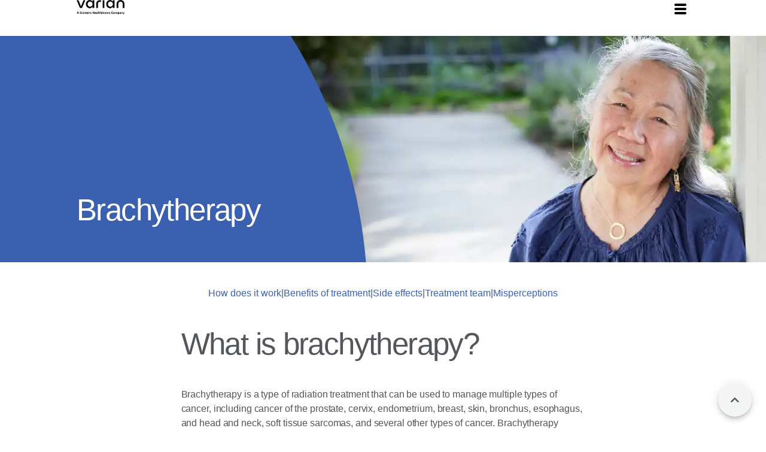

--- FILE ---
content_type: text/html; charset=UTF-8
request_url: https://patient.varian.com/en/treatments/brachytherapy/
body_size: 33890
content:
<!DOCTYPE html><html lang="en"><head><meta charSet="utf-8"/><meta http-equiv="x-ua-compatible" content="ie=edge"/><meta name="viewport" content="width=device-width, initial-scale=1, shrink-to-fit=no"/><meta name="generator" content="Gatsby 5.15.0"/><meta name="theme-color" content="#00a9e0"/><meta name="description" content="Discover how brachytherapy works and what to expect during brachytherapy treatment." data-gatsby-head="true"/><meta property="og:title" content="Brachytherapy" data-gatsby-head="true"/><meta property="og:description" content="Discover how brachytherapy works and what to expect during brachytherapy treatment." data-gatsby-head="true"/><meta property="og:type" content="website" data-gatsby-head="true"/><meta name="twitter:title" content="Brachytherapy" data-gatsby-head="true"/><meta name="twitter:creator" content="Varian Medical Systems" data-gatsby-head="true"/><meta name="twitter:description" content="Discover how brachytherapy works and what to expect during brachytherapy treatment." data-gatsby-head="true"/><meta name="keywords" data-gatsby-head="true"/><style data-href="/styles.9e3e6175926aa98fd04f.css" data-identity="gatsby-global-css">:root{--blue:#00a8e0;--black:#000;--white:#fff;--gray-dark:#53565a;--gray-medium:#99a4ad;--gray-blue:#a7bbc3;--gray-light:#dbdfe1;--gray-lighter:#eaeef0;--gray-lightest:#f1f3f4;--accent-blue:#3b60b0;--accent-blue-65:#7987be;--accent-blue-40:#afb6d5;--accent-blue-dark:#2e4b8a;--accent-purple:#682e85;--accent-purple-65:#9d82ab;--accent-purple-40:#c6bace;--accent-pink:#ce035e;--accent-pink-65:#dd6488;--accent-pink-40:#ebb7c3;--accent-yellow:#ffbb3d;--accent-yellow-65:#ffcd75;--accent-yellow-40:#ffddad;--light-blue:#dbe8f5;--success:#1ac15d;--error:red;--hover:var(--accent-blue);--button-hover:var(--accent-blue-dark);--secondary-button-hover:#c5d0e7;--disabled-color:var(--gray-light);--disabled-reverse-color:var(--gray-blue);--blue-banner-text-shadow:0.4rem 0.4rem 0.8rem rgba(59,96,176,.4);--white-banner-text-shadow:0.4rem 0.4rem 0.8rem rgba(0,0,0,.1);--simple-banner-text-shadow:0.4rem 0.4rem 1.2rem rgba(0,0,0,.5);--black-banner-blue-text-shadow:0.2rem 0.2rem 1.2rem rgba(0,153,204,.8);--box-shadow:0 0.3rem 0.5rem -0.1rem rgba(0,0,0,.2),0 0.6rem 1rem 0 rgba(0,0,0,.14),0 0.1rem 1.8rem 0rem rgba(0,0,0,.12);--box-shadow-no-top:0 0.3rem 0.3rem -0.1rem rgba(0,0,0,.2),0 0.6rem 0.6rem 0 rgba(0,0,0,.14),0 0.9rem 0.9rem 0rem rgba(0,0,0,.12);--box-shadow-no-bottom:0 0.3rem 0 -1.3rem rgba(0,0,0,.2),0 -0.3rem 0.5rem 0 rgba(0,0,0,.14),0 -0.1rem 0.1rem 0 rgba(0,0,0,.12);--inset-box-shadow:inset 0 0.3rem 0.3rem -0.3rem rgba(0,0,0,.2),inset 0 -0.3rem 0.3rem -0.3rem rgba(0,0,0,.2),inset 0 0.6rem 0.6rem -0.6rem rgba(0,0,0,.14),inset 0 -0.6rem 0.6rem -0.6rem rgba(0,0,0,.14),inset 0 1.8rem 1.8rem -1.8rem rgba(0,0,0,.12),inset 0 -1.8rem 1.8rem -1.8rem rgba(0,0,0,.12);--soft-shadow:rgba(0,0,0,.1) 0px 10px 15px -3px,rgba(0,0,0,.05) 0px 4px 6px -2px;--soft-shadow-large:rgba(0,0,0,.25) 0px 25px 50px -12px;--enter-screen:225ms;--leave-screen:195ms;--shorter-duration:150ms;--longer-duration:300ms;--complex-duration:375ms;--standard-curve:cubic-bezier(0.4,0,0.2,1);--ease-out-curve:cubic-bezier(0,0,0.2,1);--acceleration-curve:cubic-bezier(0.4,0,1,1);--share-curve:cubic-bezier(0.4,0,0.6,1);--menu-item-curve:cubic-bezier(0.23,1,0.32,1);--background-color:var(--white);--primary-font-color:var(--black);--font-size-xs:clamp(1.024rem,0.05vw + 1.08rem,1.072rem);--font-size-sm:clamp(1.28rem,0.17vw + 0.76rem,1.424rem);--font-size-base-sm:1.4rem;--font-size-base:clamp(1.6rem,0vw + 1.6rem,1.6rem);--font-size-base-md:1.8rem;--font-size-md:clamp(2rem,0.15vw + 1.936rem,2.128rem);--font-size-lg:clamp(2.496rem,0.39vw + 2.352rem,2.848rem);--font-size-xl:clamp(3.12rem,0.76vw + 2.816rem,3.792rem);--font-size-xxl:clamp(3.904rem,1.3vw + 3.392rem,5.096rem);--font-size-xxxl:clamp(4.896rem,2.1vw + 4.048rem,6.736rem);--fonts:"FF Mark",arial,-apple-system,sans-serif;--fonts-ja:"FF Mark",arial,"Noto Sans JP",-apple-system,sans-serif;--fonts-zh-hans:"FF Mark",arial,"Microsoft YaHei","Noto Sans SC",-apple-system,sans-serif;--fonts-zh-hant:"FF Mark",arial,"Microsoft YaHei","Noto Sans TC",-apple-system,sans-serif;--font-awesome:"Font Awesome 5 Free";--font-awesome-brands:"Font Awesome 5 Brands";--font-weight-light:300;--font-weight-medium:400;--font-weight-semibold:500;--font-weight-bold:800;--letter-space-small:-0.011rem;--letter-space-medium:-0.04rem;--letter-space-large:-0.16rem;--line-height:calc(0.8rem + 2ex);--primary-font:var(--fonts);--primary-font-weight:var(--font-weight-medium);--screen-sm:76.8rem;--screen-md:99.2rem;--screen-lg:120rem}@font-face{font-display:swap;font-family:FF Mark;font-style:normal;font-weight:var(--font-weight-medium);src:url(/static/aaa60e19-0167-40dc-acae-6136c364000f-335ece152264d4a9b57a6d829d630324.woff2) format("woff2"),url(/static/24d1af04-9699-493f-ac15-e38ceefcb623-b684df9f49cfb5c3ca40dd742a2710b4.woff) format("woff"),url(/static/481c9cfa-f6bd-4f1d-b180-51e921634a88-c595d576b9e13dee245149ea52884221.eot),format("eot"),url(/static/18ee7845-8b7d-4d4d-ad2b-614819d98d77-c56ea7d9a2657c74a27f24a31129a323.ttf) format("truetype")}@font-face{font-display:swap;font-family:FF Mark;font-style:normal;font-weight:var(--font-weight-light);src:url(/static/9fffb502-49ec-468f-97b8-c24fe0d581ce-9bcb12b238b3dc2c8496d1e21af9a200.woff2) format("woff2"),url(/static/ba03b0e5-67a2-4446-98e4-3d9ebbc32465-035d2ce77a270a853226fb7054ebe5ec.woff) format("woff"),url(/static/53f98d20-67de-4b03-b161-524b1b01c250-c99fe193e69882a61ef5c5fe9e7396c6.eot),format("eot"),url(/static/f251d40f-97cf-46f6-b510-47ae08dc6051-66c8765d70ec05e3613b6ae268d505c9.ttf) format("truetype")}@font-face{font-display:swap;font-family:FF Mark;font-style:normal;font-weight:500;src:url(/static/03f00053-c3e6-4fd2-8a5b-cabb74ccf768-a4ce90cca86745a96f14479d38df9f2e.woff2) format("woff2"),url(/static/57b2b15c-8cde-47c5-9ee6-0fcdd8aafc2b-14f576624eae4453b9ffe28b491749a6.woff) format("woff"),url(/static/f25a0ed7-7ef4-4b19-90e5-6191ec2a3066-ea728677343bd9b1bb0796d3d90e79e1.eot),format("eot"),url(/static/1baff80e-f423-4240-bdb2-106b4bfd6f05-4d89a95cfdf5afb1a77f3dea49ccf940.ttf) format("truetype")}@font-face{font-display:swap;font-family:FF Mark;font-style:normal;font-weight:700;src:url(/static/30a36693-e101-43bb-ab55-2690f439b8a8-5c84ce03ff64d16c0e6099eba3069ac8.woff2) format("woff2"),url(/static/3bbc0b9d-a428-4577-9896-735ce1fb7b97-c03fcb81eec7e6bf942adc259049b073.woff) format("woff"),url(/static/237e42ab-b2ea-47bd-8284-d0b444188208-da09653e85120ec57a0e308295344c60.eot),format("eot"),url(/static/ba2ba902-1244-4734-8140-5fdc4a764061-9bcfcfd715939a447d6c96d1e285893e.ttf) format("truetype")}@font-face{font-display:swap;font-family:Noto Sans JP;font-style:normal;font-weight:400;src:url(/static/noto-sans-jp-9e559308cc2a99847c1bf6f0b8ac7978.otf) format("opentype")}@font-face{font-display:swap;font-family:Noto Sans JP;font-style:normal;font-weight:500;src:url(/static/noto-sans-jp-medium-d16d41744b47638ce1951cd08e8ea361.otf) format("opentype")}@font-face{font-display:swap;font-family:Noto Sans JP;font-style:normal;font-weight:700;src:url(/static/noto-sans-jp-bold-affe8468a2ad399cc50a8d59d6c114d0.otf) format("opentype")}@font-face{font-family:Noto Sans SC;font-style:normal;font-weight:400;src:url(/static/noto-sans-sc-79d8fdec9b96345e31a90b15e9265dff.otf) format("opentype")}@font-face{font-display:swap;font-family:Noto Sans SC;font-style:normal;font-weight:500;src:url(/static/noto-sans-sc-medium-ab159b7fe57d2bc7abcb5b78db84385a.otf) format("opentype")}@font-face{font-display:swap;font-family:Noto Sans SC;font-style:normal;font-weight:700;src:url(/static/noto-sans-sc-bold-3801a954a0bd61573c8ac5e76cb59ce5.otf) format("opentype")}@font-face{font-display:swap;font-family:Noto Sans TC;font-style:normal;font-weight:400;src:url(/static/noto-sans-tc-fe97a59b3a1e0b63d03b2f2a057d9a2a.otf) format("opentype")}@font-face{font-display:swap;font-family:Noto Sans TC;font-style:normal;font-weight:500;src:url(/static/noto-sans-tc-medium-a615558f96fe9a0bbf44f8eef36626c5.otf) format("opentype")}@font-face{font-display:swap;font-family:Noto Sans TC;font-style:normal;font-weight:700;src:url(/static/noto-sans-tc-bold-31790b4aedd48d3b5b491f40f867c31c.otf) format("opentype")}@keyframes fade-in{0%{opacity:0}to{opacity:1}}@keyframes fade-out{0%{opacity:1}to{opacity:0}}/*! modern-normalize | MIT License | https://github.com/sindresorhus/modern-normalize */html{-webkit-text-size-adjust:100%;-moz-text-size-adjust:100%;text-size-adjust:100%;box-sizing:border-box;line-height:1.15}*,:after,:before{box-sizing:inherit}:root{tab-size:4}body{font-family:-apple-system,BlinkMacSystemFont,Segoe UI,Roboto,Helvetica,Arial,sans-serif,Apple Color Emoji,Segoe UI Emoji,Segoe UI Symbol}hr{height:0}abbr[title]{-webkit-text-decoration:underline dotted;text-decoration:underline dotted}b,strong{font-weight:bolder}code,kbd,pre,samp{font-family:SFMono-Regular,Consolas,Liberation Mono,Menlo,Courier,monospace;font-size:1em}small{font-size:80%}sub,sup{font-size:75%;line-height:0;position:relative;vertical-align:baseline}sub{bottom:-.25em}sup{top:-.5em}button,input,optgroup,select,textarea{font-family:inherit;font-size:100%;line-height:1.15;margin:0}button,select{text-transform:none}[type=button],[type=reset],[type=submit],button{-webkit-appearance:button;appearance:button}[type=button]::-moz-focus-inner,[type=reset]::-moz-focus-inner,[type=submit]::-moz-focus-inner,button::-moz-focus-inner{border-style:none;padding:0}[type=button]:-moz-focusring,[type=reset]:-moz-focusring,[type=submit]:-moz-focusring,button:-moz-focusring{outline:1px dotted ButtonText}fieldset{padding:.35em .75em .625em}legend{padding:0}progress{vertical-align:baseline}[type=number]::-webkit-inner-spin-button,[type=number]::-webkit-outer-spin-button{height:auto}[type=search]{-webkit-appearance:textfield;appearance:textfield;outline-offset:-2px}[type=search]::-webkit-search-decoration{-webkit-appearance:none;appearance:none}::-webkit-file-upload-button{-webkit-appearance:button;appearance:button;font:inherit}summary{display:list-item}:lang(zh-hans){--primary-font:var(--fonts-zh-hans)}:lang(zh-hant){--primary-font:var(--fonts-zh-hant)}:lang(ja){--primary-font:var(--fonts-ja)}:lang(de) h2,:lang(de) h3{-webkit-hyphens:auto;hyphens:auto}html{height:100%;width:100%}:root{font-size:62.5%}body{background-color:var(--background-color);font-family:var(--primary-font);font-size:var(--font-size-base-sm);font-weight:var(--primary-font-weight);line-height:var(--line-height);margin:0;max-height:100dvh;max-width:100dvw;padding:0}@media only screen and (min-width:768px){body{font-size:var(--font-size-base)}}body>img{display:none}h1,h2,h3,h4,h5,h6{text-wrap:balance;color:var(--black);font-size:var(--font-size-md);font-weight:var(--font-weight-semibold);letter-spacing:var(--letter-space-medium);line-height:var(--line-height);margin-block:4rem 2rem}h1{font-size:var(--font-size-xl);letter-spacing:var(--letter-space-large);margin-top:0}@media only screen and (min-width:1024px){h1{font-size:var(--font-size-xxl)}}h2{font-size:var(--font-size-lg);letter-spacing:var(--letter-space-medium)}@media only screen and (min-width:1024px){h2{font-size:var(--font-size-xl)}}h3{font-size:var(--font-size-base);letter-spacing:var(--letter-space-small)}@media only screen and (min-width:1440px){h3{font-size:var(--font-size-md)}}h4,h5,h6{font-size:var(--font-size-base-sm);letter-spacing:var(--letter-space-small)}@media only screen and (min-width:1440px){h4,h5,h6{font-size:var(--font-size-base)}}a{cursor:pointer;font-weight:var(--font-weight-semibold);position:relative;transition:var(--enter-screen) var(--standard-curve)}a,a:hover{color:var(--accent-blue);text-decoration:none}a:hover:after{background:var(--accent-blue);transform:scale(1)}a:after{background-color:var(--accent-blue);bottom:0;content:"";display:block;height:.2rem;left:0;position:absolute;transform:scale(0);transform-origin:bottom left;transition:var(--leave-screen) var(--standard-curve);width:100%}button{cursor:pointer}p{color:var(--gray-dark);letter-spacing:var(--letter-space-small);margin:1.25em 0}cite,small{font-size:var(--font-size-sm)}@media only screen and (min-width:1440px){cite,small{font-size:var(--font-size-base-sm)}}strong{font-weight:var(--font-weight-semibold)}footer,header,main{display:block;width:100%}label{font-weight:var(--font-weight-semibold)}img{max-height:100%;max-width:100%}iframe{border:0}sup{margin-inline:0 .4rem}::selection{background-color:var(--accent-blue);color:var(--white)}hr{border:.1rem solid var(--gray-light)}.blade-wrapper{padding-block:4rem;padding-inline:4rem;position:relative;transition:opacity var(--enter-screen) var(--ease-out-curve);width:100%}.blade-wrapper.loading{opacity:0}.blade-wrapper .blade-container{margin:0 auto;max-width:60ch}@media only screen and (min-width:768px){.blade-wrapper .blade-container{max-width:76.8rem}}@media only screen and (min-width:1024px){.blade-wrapper .blade-container{max-width:102.4rem}}@media only screen and (min-width:1440px){.blade-wrapper .blade-container{max-width:120rem}}#noona-intro:before{background-color:var(--white);content:"";height:50dvw;left:0;position:absolute;top:0;width:100%}@media only screen and (min-width:768px){#noona-intro:before{height:38rem}}button.primary,button.secondary{--button-background-color:var(--accent-blue);--button-text-color:var(--white);--button-border-color:var(--accent-blue);--button-outline-color:var(--accent-blue);--button-hover-background-color:var(--accent-blue-dark);--button-hover-text-color:var(--white);--button-hover-border-color:var(--accent-blue-dark);--button-hover-outline-color:var(--accent-blue);--button-focus-background-color:var(--accent-blue);--button-focus-text-color:var(--white);--button-focus-border-color:var(--white);--button-focus-outline-color:var(--accent-blue);--button-ripple-color:hsla(0,0%,100%,.7);background-color:var(--button-background-color);border:.2rem solid var(--button-border-color);border-radius:4rem;color:var(--button-text-color);font-size:var(--font-size-base);font-weight:var(--font-weight-semibold);line-height:2.8rem;margin:.2rem;min-height:4rem;outline:solid .2rem var(--button-outline-color);overflow:hidden;padding-inline:2.4rem;position:relative;transition:var(--enter-screen) var(--standard-curve)}button.primary:hover,button.secondary:hover{background-color:var(--button-hover-background-color);border-color:var(--button-hover-border-color);color:var(--button-hover-text-color);outline-color:var(--button-hover-outline-color)}button.primary:active,button.primary:focus,button.secondary:active,button.secondary:focus{background-color:var(--button-focus-background-color);border-color:var(--button-focus-border-color);color:var(--button-focus-text-color);outline-color:var(--button-focus-outline-color)}button.primary:disabled,button.secondary:disabled{--button-background-color:var(--gray-light);--button-text-color:var(--white);--button-border-color:var(--gray-light);--button-outline-color:var(--gray-light);--button-hover-background-color:var(--gray-light);--button-hover-text-color:var(--white);--button-hover-border-color:var(--gray-light);--button-hover-outline-color:var(--gray-light);--button-focus-background-color:var(--gray-light);--button-focus-text-color:var(--white);--button-focus-border-color:var(--gray-light);--button-focus-outline-color:var(--gray-light);cursor:not-allowed}button.primary.large,button.secondary.large{font-size:var(--font-size-md);padding-inline:4rem}button.secondary{--button-background-color:var(--white);--button-text-color:var(--accent-blue);--button-border-color:var(--white);--button-outline-color:var(--accent-blue);--button-hover-background-color:var(--accent-blue-40);--button-hover-text-color:var(--accent-blue);--button-hover-border-color:var(--accent-blue-40);--button-hover-outline-color:var(--accent-blue);--button-focus-background-color:var(--accent-blue);--button-focus-text-color:var(--white);--button-focus-border-color:var(--white);--button-focus-outline-color:var(--accent-blue);--button-ripple-color:hsla(0,0%,100%,.7)}button.secondary:disabled{--button-background-color:var(--gray-light);--button-text-color:var(--white);--button-border-color:var(--gray-light);--button-outline-color:var(--gray-light);--button-hover-background-color:var(--gray-light);--button-hover-text-color:var(--white);--button-hover-border-color:var(--gray-light);--button-hover-outline-color:var(--gray-light);cursor:not-allowed}.ripple{--ripple-color:var(--white);inset:0;position:absolute}.ripple span{animation-duration:.5s;animation-name:ripple;background-color:var(--ripple-color);border-radius:100%;opacity:.75;position:absolute;transform:scale(0)}@keyframes ripple{to{opacity:0;transform:scale(2)}}.featured-link{cursor:pointer;display:inline-block;font-size:var(--font-size-base);font-weight:var(--font-weight-semibold);text-decoration:none;transition:none}@media only screen and (min-width:768px){.featured-link{font-size:var(--font-size-base-md)}}@media only screen and (min-width:1440px){.featured-link{font-size:var(--font-size-md)}}.featured-link:after{background-color:transparent;bottom:unset;content:"";display:inline-block;font-family:var(--font-awesome);font-weight:900;left:unset;margin-left:.5em;position:relative;transform:translateZ(0);transition:var(--leave-screen) var(--ease-out-curve);width:auto}.featured-link:hover{text-decoration:none}.featured-link:hover:after{background-color:transparent;transform:translate3d(.5em,0,0);width:auto}.gatsby-resp-image-link:after{display:none}.select-trigger{align-items:center;background-color:var(--white);border-radius:.4rem;color:var(--gray-dark);display:inline-flex;font-size:var(--font-size-base-md);font-weight:var(--font-weight-semibold);gap:1.2rem;line-height:4.4rem;max-width:60rem;padding:0 6rem 0 2rem;position:relative;width:100%}.select-trigger:after{content:"";font-family:var(--font-awesome);font-weight:900;position:absolute;right:2rem}.select-wrapper{position:relative;z-index:1}.select-content{background-color:var(--white);border:.1rem solid var(--gray-dark);border-radius:.4rem;box-shadow:var(--soft-shadow);overflow:hidden}.select-item{align-items:center;color:var(--gray-dark);cursor:pointer;display:flex;font-size:var(--font-size-base);font-weight:var(--font-weight-semibold);line-height:4rem;padding-inline:2rem;position:relative;transition:var(--enter-screen) var(--ease-out-curve);-webkit-user-select:none;user-select:none}.select-item[data-disabled]{color:var(--gray-medium);pointer-events:none}.select-item[data-highlighted]{outline:none}.select-item:hover{color:var(--black)}.select-label{background-color:var(--gray-lightest);border-bottom:.1rem solid var(--gray-dark);border-top:.1rem solid var(--gray-dark);color:var(--gray-dark);font-size:var(--font-size-base-md);font-weight:var(--font-weight-semibold);line-height:4.8rem;padding-inline:2rem}.select-scroll-button{background-color:var(--white);cursor:default;display:block;height:4rem}.select-scroll-button:after{color:var(--gray-dark);content:"";font-family:var(--font-awesome);font-weight:900;left:50%;position:absolute;transform:translate(-50%)}.legacy-banner-wrapper{--gradient-direction:120deg;--gradient-color-a:#fdfbfb;--gradient-color-b:#f3f2f7;background-image:linear-gradient(var(--gradient-direction),var(--gradient-color-a) 0,var(--gradient-color-b) 100%);padding-inline:4rem}.legacy-banner-wrapper .banner-container{display:none;height:24rem;margin:0 auto;max-width:100%;position:relative}@media only screen and (min-width:768px){.legacy-banner-wrapper .banner-container{display:flex;max-width:76.8rem}}@media only screen and (min-width:1024px){.legacy-banner-wrapper .banner-container{height:32rem;max-width:102.4rem}}@media only screen and (min-width:1440px){.legacy-banner-wrapper .banner-container{height:34rem;max-width:120rem}}.legacy-banner-wrapper .banner-container .gatsby-image-wrapper{height:100%;width:100%}.legacy-banner-wrapper .banner-container .gatsby-image-wrapper img{height:auto;inset:auto 0 0 auto;object-fit:cover;position:absolute;width:76.8rem}@media only screen and (min-width:1024px){.legacy-banner-wrapper .banner-container .gatsby-image-wrapper img{width:102.4rem}}@media only screen and (min-width:1440px){.legacy-banner-wrapper .banner-container .gatsby-image-wrapper img{width:120rem}}.legacy-banner-wrapper .banner-container img{animation:fade-in;animation-duration:.45s;animation-timing-function:var(--acceleration-curve);bottom:0;position:absolute;width:100%}.legacy-banner-wrapper .banner-container img.loading{display:none}.legacy-banner-wrapper .banner-container .text-wrapper{height:100%;left:0;position:absolute;top:0;width:45ch}@media only screen and (min-width:1024px){.legacy-banner-wrapper .banner-container .text-wrapper{width:55ch}}.legacy-banner-wrapper .banner-container .text-container{display:flex;flex-direction:column;gap:1.2rem;z-index:1}.legacy-banner-wrapper .banner-container .text-container>*{margin:0}.legacy-banner-wrapper .banner-container h2{--title-color:var(--black);animation:fade-slide-in;animation-duration:1.2s;animation-timing-function:var(--menu-item-curve);color:var(--title-color);display:block;font-size:3.2rem;font-weight:var(--font-weight-semibold);letter-spacing:-.1rem;line-height:1.25;margin-bottom:1.2rem}.legacy-banner-wrapper .banner-container h3{--subtitle-color:var(--black);animation:fade-slide-in;animation-duration:.8s;animation-timing-function:var(--menu-item-curve);color:var(--subtitle-color);display:block;font-size:2.4rem;font-weight:var(--font-weight-medium);letter-spacing:-.08rem;line-height:1.25;margin:0}.large-banner-wrapper{--gradient-direction:0deg;--gradient-color-a:#fdfbfb;--gradient-color-b:#f3f2f7;background-image:linear-gradient(var(--gradient-direction),var(--gradient-color-a) 0,var(--gradient-color-b) 100%);display:block;opacity:0;padding-inline:4rem;width:100%}.large-banner-wrapper button,.large-banner-wrapper h2,.large-banner-wrapper p{opacity:0;transform:translate3d(0,2rem,0)}.large-banner-wrapper.is-visible{opacity:1;transition:var(--enter-screen) var(--standard-curve)}.large-banner-wrapper.is-visible button,.large-banner-wrapper.is-visible h2,.large-banner-wrapper.is-visible p{opacity:1;transform:translateZ(0);transition:1.2s var(--menu-item-curve)}.large-banner-wrapper.is-visible p{transition-delay:.35s}.large-banner-wrapper.is-visible button{transition-delay:.5s}.large-banner-container{--image-orientation:flex-end;display:block;height:56rem;justify-content:var(--image-orientation);margin:0 auto;max-width:100%;overflow:hidden;position:relative}@media only screen and (min-width:768px){.large-banner-container{display:flex;height:44rem;max-width:76.8rem}}@media only screen and (min-width:1024px){.large-banner-container{height:60rem;max-width:102.4rem}}@media only screen and (min-width:1440px){.large-banner-container{max-width:120rem}}.large-banner-container .gatsby-image-wrapper{height:100%;overflow:visible;width:100%}.large-banner-container .gatsby-image-wrapper img{height:auto;inset:auto auto 0 0;position:absolute;width:auto}.large-banner-container.left-align .gatsby-image-wrapper img{inset:auto auto 0 15%}@media only screen and (min-width:768px){.large-banner-container.left-align .gatsby-image-wrapper img{left:0}}.large-banner-container.right-align .gatsby-image-wrapper img{left:auto;right:15%}@media only screen and (min-width:768px){.large-banner-container.right-align .gatsby-image-wrapper img{right:0}}.large-banner-container .center-vertically{height:auto;left:50%;max-width:40rem;position:absolute;top:0;transform:translate(-50%);width:100%}@media only screen and (min-width:768px){.large-banner-container .center-vertically{height:100%;left:auto;margin:auto;max-width:50%;position:relative;transform:unset}}@media only screen and (min-width:1024px){.large-banner-container .center-vertically{max-width:40rem}}@media only screen and (min-width:768px){.large-banner-container.right-align .center-vertically{left:0;position:absolute;top:0}}.large-banner-container .text-container{align-items:center;height:auto;margin:0;padding:0;text-align:center;z-index:1}@media only screen and (min-width:768px){.large-banner-container .text-container{padding-inline:4rem;text-align:left}}@media only screen and (min-width:1024px){.large-banner-container .text-container{padding-inline:0}}.large-banner-container .text-container>div{width:100%}.large-banner-container h2{--title-color:var(--black);color:var(--title-color);display:block;font-size:var(--font-size-lg);font-weight:var(--font-weight-bold);letter-spacing:-.15rem;line-height:1.25;margin-bottom:4rem}@media only screen and (min-width:1024px){.large-banner-container h2{font-size:var(--font-size-xl)}}.large-banner-container p{--subtitle-color:var(--black);color:var(--subtitle-color);display:block;font-size:1.4rem;font-weight:var(--font-weight-semibold);margin:4rem 0}.large-banner-container a:after{display:none}@keyframes fade-slide-in{0%{opacity:0;transform:translate3d(0,1.6rem,0)}50%{opacity:1}to{opacity:1;transform:translateZ(0)}}.legacy .faq{margin-block:4rem}@media only screen and (min-width:1024px){.legacy .faq{margin-block:6.4rem}}.legacy .citation li{margin:1rem 0 0}.featured-stories-wrapper{padding:8rem 4rem}.featured-stories-container{margin:auto;max-width:60ch;padding:0}@media only screen and (min-width:768px){.featured-stories-container{max-width:76.8rem}}@media only screen and (min-width:1024px){.featured-stories-container{margin:0 auto;max-width:102.4rem}}@media only screen and (min-width:1440px){.featured-stories-container{max-width:120rem}}.featured-stories-container h2{font-size:var(--font-size-lg);font-weight:var(--font-weight-bold);margin-block:0 4rem;opacity:0;transform:translate3d(0,2rem,0)}@media only screen and (min-width:1024px){.featured-stories-container h2{font-size:var(--font-size-xl)}}.featured-stories-container h3{font-size:var(--font-size-md);font-weight:var(--font-weight-bold);margin:4rem 0 2rem;opacity:0;transform:translate3d(0,2rem,0)}.featured-stories-container ul{display:flex;flex-direction:column;justify-content:space-between;list-style-type:none;margin:0;padding:0}@media only screen and (min-width:768px){.featured-stories-container ul{flex-direction:row}}.featured-stories-container li{display:flex;flex-direction:column;opacity:0;transform:translate3d(0,4rem,0);width:100%}.featured-stories-container li+li{margin-top:8rem}@media only screen and (min-width:768px){.featured-stories-container li+li{margin-top:0}.featured-stories-container li{margin-block:0;width:47.5%}}@media only screen and (min-width:1440px){.featured-stories-container li{width:30%}}.featured-stories-container li:last-child{display:none}@media only screen and (min-width:1440px){.featured-stories-container li:last-child{display:flex}}.featured-stories-container li p{flex-grow:1;font-weight:var(--font-weight-medium);margin:0;opacity:0;transform:translate3d(0,2rem,0)}.featured-stories-container li a{color:var(--black);display:flex;flex-direction:column;height:100%}.featured-stories-container li a:after{display:none}.featured-stories-container li .read-more{color:var(--black);display:block;font-weight:var(--font-weight-bold);margin:2.4rem 0 0;opacity:0;position:relative;text-align:left;transform:translate3d(0,1rem,0)}@media only screen and (min-width:768px){.featured-stories-container li .read-more{margin:4rem 0 0}}.featured-stories-container li .read-more .dots{background-color:transparent;bottom:0;content:"●●●";display:inline-block;font-family:Arial,sans-serif;height:auto;opacity:0;position:absolute;right:0;transform:translate3d(0,1rem,0);width:auto}.featured-stories-container li .read-more .dots:after,.featured-stories-container li .read-more .dots:before{content:"●";display:inline-block;font-family:Arial,sans-serif}.featured-stories-container li:hover .read-more .dots:before{animation:blink-a 1s ease-in-out infinite}.featured-stories-container li:hover .read-more .dots span{animation:blink-b 1s ease-in-out infinite}.featured-stories-container li:hover .read-more .dots:after{animation:blink-c 1s ease-in-out infinite}.featured-stories-container li .featured-border{display:block;height:.4rem;opacity:0;transform:scaleX(0);transform-origin:top left;width:100%}.featured-stories-container li:first-child .featured-border{background-color:var(--accent-purple)}.featured-stories-container li:nth-child(2) .featured-border{background-color:var(--accent-blue)}.featured-stories-container li:nth-child(3) .featured-border{background-color:var(--accent-yellow)}.featured-stories-container li:nth-child(4) .featured-border{background-color:var(--accent-pink)}.featured-stories-container.is-visible .read-more,.featured-stories-container.is-visible .read-more .dots,.featured-stories-container.is-visible h2,.featured-stories-container.is-visible h3,.featured-stories-container.is-visible li,.featured-stories-container.is-visible p{opacity:1;transform:translateZ(0)}.featured-stories-container.is-visible li:first-child{transition:1.2s var(--menu-item-curve) 0}.featured-stories-container.is-visible li:nth-child(2){transition:1.2s var(--menu-item-curve) .35s}.featured-stories-container.is-visible li:nth-child(3){transition:1.2s var(--menu-item-curve) .6s}.featured-stories-container.is-visible h2{transition:1.2s var(--menu-item-curve)}.featured-stories-container.is-visible h3{transition:1s var(--menu-item-curve) .5s}.featured-stories-container.is-visible p{transition:1s var(--menu-item-curve) .75s}.featured-stories-container.is-visible .read-more{transition:1s var(--menu-item-curve) .95s}.featured-stories-container.is-visible .read-more .dots{transition:1s var(--menu-item-curve) 1.1s}.featured-stories-container.is-visible .featured-border{opacity:1;transform:scaleX(1);transition:1s var(--menu-item-curve) .35s}@keyframes blink-a{0%{opacity:.3}33%{opacity:1}66%{opacity:.3}to{opacity:.3}}@keyframes blink-b{0%{opacity:.3}33%{opacity:.3}66%{opacity:1}to{opacity:.3}}@keyframes blink-c{0%{opacity:.3}33%{opacity:.3}66%{opacity:.3}to{opacity:1}}.japan-container{margin:4rem 0;text-align:center}@media only screen and (min-width:768px){.japan-container{text-align:left}}.japan-container button{margin-bottom:2rem}.japan-container button.submit-story{margin:1.6rem 0 0}.japan-container button.submit-story:disabled{color:var(--white);cursor:not-allowed;opacity:.8}.japan-container h2{font-size:2rem;font-weight:var(--font-weight-bold);margin-bottom:0}.side-navigation .navigation-header>a{color:var(--black)}.page-list{margin-block:4rem}.page-list .list-entry{display:flex;flex-direction:column;gap:1.2rem;margin-block:4rem}@media only screen and (min-width:768px){.page-list .list-entry{margin-block:6.4rem}}.page-list .list-entry>*{margin:0}.page-list h2{font-size:var(--font-size-md);letter-spacing:var(--letter-space-md);margin-block:1.2rem}@media only screen and (min-width:1440px){.page-list h2{margin-block:4rem 2rem}}.page-list h3{font-size:1.6rem;margin:0}.page-list p{margin-block:1rem}@media only screen and (min-width:1440px){.page-list p{margin:1.25em 0}}blockquote{border-left:.4rem solid var(--blue);font-size:var(--font-size-base);font-style:italic;font-weight:var(--font-weight-semibold);margin:0 0 4rem;padding:2.4rem;position:relative}blockquote:before{color:var(--blue);content:open-quote;font-size:var(--font-size-xxl);line-height:.1rem;margin-right:.25rem;vertical-align:-.4rem}.legacy .related-content-items{display:flex;flex-direction:row;gap:4rem}@media only screen and (min-width:1024px){.legacy .related-content-items{flex-direction:column}}.legacy .related-content-items .related-content{display:flex;flex-direction:column;gap:.8rem;margin:0}.legacy .related-content-items .related-content>*{margin:0}.legacy .related-content-wrapper{display:grid;gap:6.4rem;margin-block:8rem}@media only screen and (min-width:1024px){.legacy .related-content-wrapper{margin-block:0 6.4rem}}.legacy .related-content-wrapper.odd.pages-3 .related-content-items,.legacy .related-content-wrapper.odd.stories-3 .related-content-items{display:grid;gap:4rem;grid-template-columns:1fr}@media only screen and (min-width:768px){.legacy .related-content-wrapper.odd.pages-3 .related-content-items,.legacy .related-content-wrapper.odd.stories-3 .related-content-items{grid-template-columns:1fr 1fr}}@media only screen and (min-width:1024px){.legacy .related-content-wrapper.odd.pages-3 .related-content-items,.legacy .related-content-wrapper.odd.stories-3 .related-content-items{grid-template-columns:1fr}}.legacy .related-content-wrapper.odd.pages-3 .related-content:nth-child(3),.legacy .related-content-wrapper.odd.stories-3 .related-content:nth-child(3){display:none}@media only screen and (min-width:1024px){.legacy .related-content-wrapper.odd.pages-3 .related-content:nth-child(3),.legacy .related-content-wrapper.odd.stories-3 .related-content:nth-child(3){display:grid}}.legacy .related-content-wrapper.odd.stories-1.pages-2 .related-content:nth-child(2),.legacy .related-content-wrapper.odd.stories-2.pages-1 .related-content:nth-child(2){display:none}@media only screen and (min-width:1024px){.legacy .related-content-wrapper.odd.stories-1.pages-2 .related-content:nth-child(2),.legacy .related-content-wrapper.odd.stories-2.pages-1 .related-content:nth-child(2){display:grid}}.legacy .related-content-wrapper.even.pages-1.stories-1{display:grid;gap:4rem;grid-template-columns:1fr}@media only screen and (min-width:768px){.legacy .related-content-wrapper.even.pages-1.stories-1{grid-template-columns:1fr 1fr}}@media only screen and (min-width:1024px){.legacy .related-content-wrapper.even.pages-1.stories-1{gap:6.4rem;grid-template-columns:1fr}}.legacy .related-content-container{display:grid;gap:2rem}@media only screen and (min-width:1024px){.legacy .related-content-container{gap:2.4rem}}.legacy .related-content-container ul{list-style-type:none;padding:0}.legacy .related-content-container a,.legacy .related-content-container p{font-size:var(--font-size-base-sm)}.legacy .related-content-container li{margin:2.4rem 0}.legacy .related-content-container h2{font-size:var(--font-size-md);font-weight:var(--font-weight-bold);letter-spacing:var(--letter-space-medium);margin:0}.legacy .related-content-container h3{font-size:var(--font-size-base);font-weight:var(--font-weight-semibold);letter-spacing:var(--letter-space-small);margin-top:2rem}.share-story-container{margin:4rem auto 8rem;max-width:45ch;text-align:center}.share-story-container h2{margin-top:0}@media only screen and (min-width:1024px){.share-story-container{margin:0 0 4rem;text-align:left}}ul.side-navigation{list-style-type:none;margin:0;padding:0}ul.side-navigation .navigation-header{font-size:var(--font-size-md);font-weight:var(--font-weight-bold)}ul.side-navigation ul>li{font-size:var(--font-size-base);font-weight:var(--font-weight-medium);list-style-type:none;padding-right:2rem;position:relative}ul.side-navigation ul>li:hover span{opacity:1}ul.side-navigation ul>li a{color:var(--gray-dark);display:block;line-height:1.25;padding:.8rem 0;transition:var(--enter-screen) var(--standard-curve)}ul.side-navigation ul>li a:after{display:none}ul.side-navigation ul>li a:hover{color:var(--black)}ul.side-navigation ul.ja-submenu{padding-left:0}ul.side-navigation ul{padding:1.6rem 0 4rem}ul.side-navigation ul ul{margin:2.4rem 0;padding:0 0 0 1.6rem}ul.side-navigation .hidden-submenu ul{display:none}ul.side-navigation span{border:0;color:var(--blue);cursor:pointer;display:block;height:100%;opacity:0;position:absolute;right:0;top:0;transition:var(--leave-screen) var(--standard-curve);width:2rem;z-index:1}ul.side-navigation span:hover{color:var(--accent-blue)}ul.side-navigation ul.submenu{border-left:.2rem solid var(--gray-light);display:none}ul.side-navigation ul.submenu li{padding:0}ul.side-navigation ul.submenu li a{color:var(--gray-dark);display:block;line-height:1.25;padding:1rem 0}ul.side-navigation ul.submenu li a:after{display:none}ul.side-navigation ul.submenu li a:before{background-color:var(--black);content:"";display:inline-block;height:100%;left:-1.8rem;position:absolute;top:0;transform:scale(0);transition:var(--enter-screen) var(--standard-curve);width:.2rem}ul.side-navigation ul.submenu li a:hover{color:var(--black)}ul.side-navigation ul.submenu li a:hover:before{transform:scale(1)}ul.side-navigation ul.submenu li.active a{color:var(--black);font-weight:700}ul.side-navigation ul.submenu li.active a:before{transform:scale(1)}ul.side-navigation i.fa-angle-down{font-weight:700;left:.5rem;position:absolute;top:1rem;transition:var(--leave-screen) var(--standard-curve)}ul.side-navigation .show-menu{font-weight:var(--font-weight-bold)}ul.side-navigation .show-menu span{opacity:1}ul.side-navigation .show-menu span i.fa-angle-down{transform:rotate(180deg)}ul.side-navigation .show-menu ul.submenu{display:block;transform-origin:top left}ul.side-navigation .show-menu ul.submenu li{animation:show-submenu-link;animation-duration:195ms}ul.side-navigation .show-menu ul.submenu li.active a{animation-duration:.5s}ul.side-navigation .show-menu ul.submenu li.active a:before{animation:scale-border;animation-duration:.5s}ul.side-navigation .show-menu ul.submenu li:first-child{animation-duration:.2s}ul.side-navigation .show-menu ul.submenu li:nth-child(2){animation-duration:.25s}ul.side-navigation .show-menu ul.submenu li:nth-child(3){animation-duration:.29s}ul.side-navigation .show-menu ul.submenu li:nth-child(4){animation-duration:325ms}ul.side-navigation .show-menu ul.submenu li:nth-child(5){animation-duration:355ms}ul.side-navigation .show-menu ul.submenu li:nth-child(6){animation-duration:.38s}ul.side-navigation .show-menu ul.submenu li:nth-child(7){animation-duration:.4s}ul.side-navigation .show-menu ul.submenu li:nth-child(8){animation-duration:415ms}ul.side-navigation .show-menu ul.submenu li:nth-child(9){animation-duration:425ms}ul.side-navigation .show-menu ul.submenu li:nth-child(10){animation-duration:.43s}@keyframes show-submenu-link{0%{opacity:0;transform:translate3d(-1.2rem,0,0)}40%{opacity:0;transform:translate3d(-1.2rem,0,0)}to{opacity:1;transform:translateZ(0)}}@keyframes scale-border{0%{transform:scale(0)}70%{transform:scale(0)}to{transform:scale(1)}}.accordion-wrapper{margin-block:4rem}.accordion-trigger{align-items:center;background-color:var(--white);border:none;border-radius:.6rem;color:var(--gray-dark);display:flex;justify-content:start;margin-bottom:.2rem;padding:1.2rem 0;position:relative;text-align:left;transition:var(--enter-screen) var(--ease-out-curve);width:100%}.accordion-trigger h3{font-size:var(--font-size-md);margin:0}.accordion-trigger:before{content:"";display:inline-block;font-family:var(--font-awesome);font-size:var(--font-size-md);font-weight:900;text-align:center;transform:translateY(.08rem);transition:transform .3s var(--ease-out-curve);width:4rem}.accordion-trigger:hover{background-color:var(--gray-lightest)}.accordion-trigger[data-state=open]:before{transform:rotate(90deg) translateY(.08rem)}.accordion-content{background-color:var(--white);border-radius:.6rem;color:var(--black);margin-bottom:.2rem;max-width:60ch;overflow:hidden;padding:0 4rem}@media only screen and (min-width:768px){.accordion-content{max-width:none}}.accordion-content[data-state=open]{animation:accordion-slide-down var(--enter-screen) var(--ease-out-curve);transform-origin:top}.accordion-content[data-state=closed]{animation:accordion-slide-up var(--enter-screen) var(--ease-out-curve);transform-origin:top}.tabbed-accordion .accordion-trigger{background-color:var(--accent-blue);padding-inline:4rem}.tabbed-accordion .accordion-trigger:before{color:var(--white);content:"+";font-size:3rem;position:absolute;right:3.4rem;text-align:center;top:.5rem}.tabbed-accordion .accordion-trigger:after{border:.3rem solid var(--white);border-radius:50%;content:"";height:3.2rem;position:absolute;right:3.8rem;width:3.2rem}.tabbed-accordion .accordion-trigger[data-state=open]:before{content:"";font-size:2rem;top:1.4rem;transform:rotate(0deg) translateY(.08rem)}.tabbed-accordion .accordion-trigger h3{color:var(--white)}.tabbed-accordion .accordion-content{padding:2rem 4rem}.tabbed-accordion .accordion-content h3{font-size:var(--font-size-md)}.tabbed-accordion .accordion-content .text-container{margin-block:2rem}.tabbed-accordion .accordion-content .gatsby-resp-image-background-image,.tabbed-accordion .accordion-content img{border-radius:1.2rem}@keyframes accordion-slide-down{0%{opacity:0;transform:scaleY(0)}50%{opacity:.25;transform:scaleY(1)}to{opacity:1;transform:scaleY(1)}}@keyframes accordion-slide-up{0%{transform:scaleY(1)}50%{opacity:.25;transform:scaleY(1)}to{opacity:0;transform:scaleY(0)}}button.back-to-top{background-color:var(--gray-lightest);border:0;border-radius:50%;bottom:2.4rem;box-shadow:0 3px 5px -1px rgba(0,0,0,.2),0 6px 10px 0 rgba(0,0,0,.14),0 1px 18px 0 rgba(0,0,0,.12);color:rgba(0,0,0,.87);cursor:pointer;height:5.6rem;min-height:36px;opacity:0;padding:0;position:fixed;right:2.4rem;transform:scale(0);transition:background-color .25s cubic-bezier(.4,0,.2,1) 0ms,box-shadow .25s cubic-bezier(.4,0,.2,1) 0ms,border .25s cubic-bezier(.4,0,.2,1) 0ms;width:5.6rem;z-index:1}button.back-to-top.show-button{opacity:.75;transform:scale(1)}button.back-to-top.show-button:hover{background-color:var(--gray-lightest);border:0;opacity:1}button.back-to-top:after{content:"";font-family:var(--font-awesome);font-weight:900}nav.breadcrumbs ul{display:flex;list-style-type:none;margin-block:2rem;padding:0}nav.breadcrumbs ul li:after{color:var(--accent-blue);content:"";font-family:var(--font-awesome);font-weight:600;margin-inline:1.2rem}nav.breadcrumbs ul li:last-child:after{display:none}.slick-list,.slick-slider,.slick-track{display:block;position:relative}.slick-loading .slick-slide,.slick-loading .slick-track{visibility:hidden}.slick-slider{-webkit-touch-callout:none;-webkit-tap-highlight-color:rgba(0,0,0,0);box-sizing:border-box;touch-action:pan-y;-webkit-user-select:none;user-select:none}.slick-list{margin:0;overflow:hidden;padding:0}.slick-list:focus{outline:0}.slick-list.dragging{cursor:pointer;cursor:hand}.slick-slider .slick-list,.slick-slider .slick-track{transform:translateZ(0)}.slick-track{left:0;top:0}.slick-track:after,.slick-track:before{content:"";display:table}.slick-track:after{clear:both}.slick-slide{display:none;float:left;height:100%;min-height:1px}[dir=rtl] .slick-slide{float:right}.slick-slide img{display:block}.slick-slide.slick-loading img{display:none}.slick-slide.dragging img{pointer-events:none}.slick-initialized .slick-slide{display:block}.slick-vertical .slick-slide{border:1px solid transparent;display:block;height:auto}.slick-arrow.slick-hidden{display:none}.slick-slider{position:relative}.slick-slider .slick-next,.slick-slider .slick-prev{--carousel-button-color:var(--white);--carousel-button-hover-color:hsla(0,0%,100%,.2);background:transparent;border:.4rem solid var(--carousel-button-color);border-radius:50%;display:none!important;font-size:0;height:4rem;pointer-events:all;position:absolute;transform:scale(.9);transition:var(--enter-screen) var(--ease-out-curve);width:4rem;z-index:1}.slick-slider .slick-next:after,.slick-slider .slick-prev:after{color:var(--carousel-button-color);font-family:var(--font-awesome);font-size:2.4rem;font-weight:900;left:.5rem;line-height:4rem;position:absolute;text-align:center;top:-.4rem}.slick-slider .slick-next:hover,.slick-slider .slick-prev:hover{background-color:var(--carousel-button-hover-color);transform:scale(1)}@media only screen and (min-width:768px){.slick-slider .slick-next,.slick-slider .slick-prev{display:block!important}}.slick-slider .slick-current{z-index:1}.slick-slider .slick-prev{bottom:4rem;left:4rem}.slick-slider .slick-prev:after{content:""}.slick-slider .slick-next{bottom:4rem;left:11.2rem}.slick-slider .slick-next:after{content:""}.slick-slider .slick-dots{display:flex!important;gap:.8rem;left:50%;list-style-type:none;max-width:calc(60ch + 8rem);padding-inline:4rem;position:absolute;top:calc(54dvw + 4rem);transform:translate(-50%,-50%);width:100%}@media only screen and (min-width:768px){.slick-slider .slick-dots{height:auto;left:calc(50% + 4rem);max-width:calc(var(--screen-sm) + 8rem);top:15%}}@media only screen and (min-width:1024px){.slick-slider .slick-dots{max-width:calc(var(--screen-md) + 8rem);padding-inline:4rem;top:calc(50% - 18rem)}}@media only screen and (min-width:1440px){.slick-slider .slick-dots{max-width:120rem;padding-inline:0;top:calc(50% - 20rem)}}.slick-slider .slick-dots button{border:0;border-radius:50%;font-size:0;height:2rem;opacity:.6;transform:scale(.8);transition:var(--enter-screen) var(--ease-out-curve);width:2rem}.slick-slider .slick-dots button:hover{opacity:1;transform:scale(1)}@media only screen and (min-width:768px){.slick-slider .img-container{height:0;padding-bottom:65%}}@media only screen and (min-width:1024px){.slick-slider .img-container{padding-bottom:64rem}}@media only screen and (min-width:1440px){.slick-slider .img-container{padding-bottom:80rem}}@media only screen and (min-width:768px){.slick-slider .img-container .gatsby-image-wrapper{height:0;padding-bottom:65%;width:100%}}@media only screen and (min-width:1024px){.slick-slider .img-container .gatsby-image-wrapper{padding-bottom:64rem}}@media only screen and (min-width:1440px){.slick-slider .img-container .gatsby-image-wrapper{padding-bottom:80rem}}.slick-slider .img-container img{height:100%;object-fit:cover;object-position:left top;width:100%}.slick-slider .arrow-container,.slick-slider .slide-content{box-shadow:none;padding:10rem 4rem 4rem}@media only screen and (min-width:768px){.slick-slider .arrow-container,.slick-slider .slide-content{border-radius:1.6rem;box-shadow:var(--box-shadow);height:85%;max-width:50%;padding:4rem;position:absolute;top:50%;transform:translateY(-50%)}}@media only screen and (min-width:1024px){.slick-slider .arrow-container,.slick-slider .slide-content{height:70%;max-width:45%}}@media only screen and (min-width:1440px){.slick-slider .arrow-container,.slick-slider .slide-content{height:60%;max-width:40%}}.slick-slider .slide-content-container{margin:0 auto;max-width:60ch}.slick-slider .arrow-container,.slick-slider .arrow-wrapper{box-shadow:none;display:none;pointer-events:none;z-index:1}@media only screen and (min-width:768px){.slick-slider .arrow-container,.slick-slider .arrow-wrapper{display:block}}.slick-slider .arrow-wrapper,.slick-slider .slide-container{left:auto;position:relative;top:auto}@media only screen and (min-width:768px){.slick-slider .arrow-wrapper,.slick-slider .slide-container{height:100%;left:50%;max-width:calc(var(--screen-sm) + 8rem);padding-inline:4rem;position:absolute;top:0;transform:translate(-50%);width:100%}}@media only screen and (min-width:1024px){.slick-slider .arrow-wrapper,.slick-slider .slide-container{max-width:calc(var(--screen-md) + 8rem)}}@media only screen and (min-width:1440px){.slick-slider .arrow-wrapper,.slick-slider .slide-container{max-width:120rem;padding-inline:0}}.slick-slider .featured-link,.slick-slider h2,.slick-slider h3,.slick-slider p{opacity:0;transform:translate3d(0,.8rem,0);transition:var(--enter-screen) var(--ease-out-curve) .5}.slick-slider h2{font-weight:var(--font-weight-bold)}.slick-slider h3{font-size:var(--font-size-md)}.slick-slider .slick-active .featured-link,.slick-slider .slick-active h2,.slick-slider .slick-active h3,.slick-slider .slick-active p{opacity:1;transform:translateZ(0);transition:2s var(--ease-out-curve) .5}.slick-slider .slick-active h2{transition-duration:1s}.slick-slider .slick-active h3{transition-duration:1.5s}.slick-slider .slick-active p{transition-duration:2s}.slick-slider .slick-active .featured-link{transition-duration:2.5s}.slick-slider .center-vertically{gap:.4rem}.slick-slider .featured-link{font-size:var(--font-size-base);margin-top:4rem}@media only screen and (min-width:768px){.slick-slider .featured-link{font-size:var(--font-size-md);margin-top:2rem}}@media only screen and (min-width:1024px){.slick-slider .featured-link{margin-top:4rem}}.contact-form-button>button{all:unset;color:var(--black);cursor:pointer;font-size:var(--font-size-md);font-weight:var(--font-weight-semibold);position:relative}.contact-form-button>button:after{background-color:var(--black);bottom:-.2rem;content:"";display:block;height:.2rem;left:0;position:absolute;transform:scale(0);transform-origin:bottom left;transition:var(--leave-screen) var(--standard-curve);width:100%}.contact-form-button>button:hover{background-color:transparent;color:var(--black);text-decoration:none}.contact-form-button>button:hover:after{transform:scale(1)}.contact-form-button .ripple{display:none}section.banner-wrapper.content-banner{display:flex;flex-direction:column-reverse;padding-bottom:0}@media only screen and (min-width:768px){section.banner-wrapper.content-banner{flex-direction:column}}section.banner-wrapper.content-banner h2{font-size:var(--font-size-lg)}@media only screen and (min-width:1024px){section.banner-wrapper.content-banner h2{font-size:var(--font-size-xl)}}section.banner-wrapper.content-banner p{animation:fade-in-up .9s var(--ease-out-curve);font-size:var(--font-size-base-sm)}@media only screen and (min-width:1024px){section.banner-wrapper.content-banner p{font-size:var(--font-size-base)}}section.banner-wrapper.content-banner .text-container{height:auto;margin-block:4rem}@media only screen and (min-width:768px){section.banner-wrapper.content-banner .text-container{bottom:auto;height:100%;margin:0;max-width:43.2rem;padding:0;position:absolute;top:0}}@media only screen and (min-width:1440px){section.banner-wrapper.content-banner .text-container{max-width:52rem}}section.banner-wrapper.content-banner .blade-wrapper{position:relative}@media only screen and (min-width:768px){section.banner-wrapper.content-banner .blade-wrapper{position:absolute}}section.banner-wrapper.content-banner .gatsby-image-wrapper{height:100%}section.banner-wrapper.content-banner .img-container{height:0;padding-bottom:36rem;position:relative}@media only screen and (min-width:1024px){section.banner-wrapper.content-banner .img-container{padding-bottom:29.5138888889%}}section.banner-wrapper.content-banner:after{background-color:inherit;border-radius:50%;content:"";display:none;height:80vw;left:0;position:absolute;top:0;transform:translate(-32%,-21%);width:80vw}@media only screen and (min-width:768px){section.banner-wrapper.content-banner:after{display:block}}@media only screen and (min-width:1024px){section.banner-wrapper.content-banner:after{transform:translate(-32%,-30%)}}section.banner-wrapper.content-banner.banner-text-left .text-container{left:auto;position:relative;width:auto}@media only screen and (min-width:768px){section.banner-wrapper.content-banner.banner-text-left .text-container{left:4rem;position:absolute;width:calc(50% - 8rem)}}@media only screen and (min-width:1024px){section.banner-wrapper.content-banner.banner-text-left .text-container{left:auto;right:calc(50% + 4rem)}}section.banner-wrapper.content-banner.banner-text-right .text-container{position:relative;right:auto;width:auto}@media only screen and (min-width:768px){section.banner-wrapper.content-banner.banner-text-right .text-container{position:absolute;right:4rem;width:calc(50% - 8rem)}}@media only screen and (min-width:1024px){section.banner-wrapper.content-banner.banner-text-right .text-container{left:calc(50% + 4rem);right:auto}}section.banner-wrapper.content-banner.banner-text-right:after{left:auto;right:0;transform:translate(32%,-21%)}@media only screen and (min-width:1024px){section.banner-wrapper.content-banner.banner-text-right:after{transform:translate(32%,-30%)}}section.banner-wrapper.content-banner .featured-link{animation:fade-in-up 1s var(--ease-out-curve);font-size:var(--font-size-base)}@media only screen and (min-width:1024px){section.banner-wrapper.content-banner .featured-link{font-size:var(--font-size-md)}}.empower-me .faq-group{animation:fade-in .5s var(--ease-out-curve);margin-block:6.4rem}.empower-me .faq-group .link-container{margin-block:4rem}.empower-me .faq-side-navigation{margin-block:6.4rem}.empower-me .faq-side-navigation ul{list-style-type:none;margin-block:0 6.4rem;padding:0}.empower-me .faq-side-navigation ul ul{margin:2rem}.empower-me .faq-side-navigation ul>li{font-size:var(--font-size-base-md);font-weight:var(--font-weight-semibold);margin-block:4rem 2rem}@media only screen and (min-width:1024px){.empower-me .faq-side-navigation ul>li{font-size:var(--font-size-md)}}.empower-me .faq-side-navigation ul>li:first-child{margin-block:0 2rem}.empower-me .faq-side-navigation ul>li>ul>li{cursor:pointer;font-size:var(--font-size-base);font-weight:var(--font-weight-medium);margin-block:.8rem;position:relative}@media only screen and (min-width:1024px){.empower-me .faq-side-navigation ul>li>ul>li{font-size:var(--font-size-base-md)}}.empower-me .faq-side-navigation ul>li>ul>li:first-child{margin-block:.8rem}.empower-me .faq-side-navigation ul>li>ul>li:before{background-color:var(--accent-blue);border-radius:50%;content:"";height:.8rem;left:-2rem;opacity:0;position:absolute;top:1.2rem;transform:scale(0);transform-origin:center;transition:var(--enter-screen) var(--ease-out-curve);width:.8rem}.empower-me .faq-side-navigation ul>li>ul>li:hover:before{opacity:1;transform:scale(1)}.empower-me .faq-side-navigation ul>li>ul>li.active{font-weight:var(--font-weight-semibold)}.empower-me .faq-side-navigation ul>li>ul>li.active:before{opacity:1;transform:scale(1)}.empower-me .faq-side-navigation button{animation:fade-in var(--enter-screen) var(--ease-out-curve)}footer{background-color:var(--gray-light);padding:4rem 4rem 8rem}footer h2{font-size:var(--font-size-lg);font-weight:var(--font-weight-bold);margin-top:0}footer a,footer a:hover{color:var(--black)}footer a:after,footer a:hover:after{background-color:var(--black)}footer .copy,footer p{color:var(--black)}footer .copy{font-weight:var(--font-weight-semibold)}.footer-container{display:grid;gap:8rem;grid-template-columns:1fr;margin:0 auto;max-width:60ch;padding-inline:0;position:relative}@media only screen and (min-width:768px){.footer-container{grid-template-columns:minmax(0,2fr) minmax(0,1fr);max-width:76.8rem}}@media only screen and (min-width:1024px){.footer-container{grid-template-columns:minmax(0,3fr) minmax(0,1fr);max-width:102.4rem}}@media only screen and (min-width:1440px){.footer-container{max-width:120rem}}.footer-navigation{display:none}@media only screen and (min-width:768px){.footer-navigation{display:flex;flex-direction:column;justify-content:flex-end}}.footer-navigation ul{display:flex;flex-direction:column;gap:1.6rem;list-style-type:none;margin:0;padding:0}@media only screen and (min-width:768px){.footer-navigation ul{gap:2rem}}.footer-navigation ul li{margin:0}.footer-navigation a{color:var(--black);font-size:var(--font-size-md);font-weight:var(--font-weight-semibold)}.footer-navigation a:after{background-color:var(--black)}.safety .footer-navigation{display:flex}@media only screen and (min-width:768px){.safety .footer-navigation{display:none}}.safety .footer-navigation ul{margin-block:2rem 4rem}.safety .footer-navigation a{font-size:var(--font-size-base)}#teconsent a,.truste-close-button{display:block;margin-block:2rem}#teconsent a:hover:after,.truste-close-button:hover:after{display:none}.successful-submission,form.form-wrapper{--focus-color:var(--accent-blue);animation:fade-in var(--enter-screen) var(--ease-out-curve);display:flex;flex-direction:column;gap:2.4rem;margin:auto;max-width:60rem;width:100%}.successful-submission>*,form.form-wrapper>*{margin:0}.successful-submission{gap:1.2rem}button.checkbox-wrapper{all:unset;align-items:center;background-color:var(--white);border:.2rem solid var(--gray-light);border-radius:.4rem;box-shadow:var(--soft-shadow);cursor:pointer;display:flex;height:2.4rem;justify-content:center;min-width:2.4rem;width:2.4rem}button.checkbox-wrapper:hover{background-color:var(--gray-lightest)}button.checkbox-wrapper:focus,button.checkbox-wrapper:valid,button.checkbox-wrapper[aria-checked=true]{border-color:var(--focus-color);box-shadow:var(--soft-shadow)}button.checkbox-wrapper span{margin:auto}.checkbox-indicator{color:var(--accent-blue)}.disclaimer{display:flex;gap:1.2rem}.disclaimer label{font-size:var(--font-size-base-sm);font-weight:var(--font-weight-medium)}.form-field-group{--input-padding:1.6rem;align-items:center;position:relative}.form-field-group input.form-field,.form-field-group textarea.form-field{border:.2rem solid var(--gray-light);border-radius:.4rem;outline:none;padding:var(--input-padding);transition:all var(--enter-screen) ease-in-out;width:100%}.form-field-group input.form-field:focus,.form-field-group input.form-field:not(:placeholder-shown):valid,.form-field-group textarea.form-field:focus,.form-field-group textarea.form-field:not(:placeholder-shown):valid{border-color:var(--focus-color);box-shadow:var(--soft-shadow)}.form-field-group input.form-field[data-invalid],.form-field-group textarea.form-field[data-invalid]{border-color:var(--error)}.form-field-group input.form-field::placeholder,.form-field-group textarea.form-field::placeholder{font-size:0}.form-field-group label{background-color:var(--white);color:var(--gray-medium);left:var(--input-padding);padding:0 .4rem;position:absolute;top:var(--input-padding);transition:all var(--enter-screen) ease-in-out}.form-field-group input.form-field:is(:focus)+div+label,.form-field-group input.form-field:is(:focus)+label,.form-field-group input.form-field:not(:placeholder-shown):is(:valid)+label,.form-field-group textarea.form-field:is(:focus)+label,.form-field-group textarea.form-field:not(:placeholder-shown):is(:valid)+label{color:var(--focus-color);font-size:var(--font-size-sm);transform:translateY(calc(var(--input-padding)*-1 - 12px))}.form-field-group input.form-field[data-invalid]+label,.form-field-group textarea.form-field[data-invalid]+label{color:var(--error);font-size:var(--font-size-sm);transform:translateY(calc(var(--input-padding)*-1 - 12px))}.form-field-group .form-message{color:var(--error);display:block;font-size:var(--font-size-sm);font-weight:var(--font-weight-semibold)}input:required+label:after,textarea:required+label:after{content:"*";margin-left:.2rem}dl.glossary-container>div:first-child{margin-top:4rem}div.glossary-term{margin:4rem 0;padding-left:6rem;position:relative}div.glossary-term dt{font-weight:var(--font-weight-bold);margin:.8rem 0}div.glossary-term.letter-start{margin-top:8rem;padding-top:.5rem}a.glossary-term{border-bottom:.2rem dotted var(--black);color:var(--black);cursor:help;font-weight:400;font-weight:var(--font-weight-bold);position:relative;transition:var(--leave-screen) var(--standard-curve)}a.glossary-term:after{display:none}a.glossary-term:hover{border-bottom:.2rem solid var(--black);border-radius:.2rem}.glossary-letter{font-size:4rem;font-weight:var(--font-weight-bold);left:0;position:absolute;text-transform:uppercase;top:0;width:6rem}:lang(ja) .glossary-letter{margin-bottom:4rem;position:unset;width:auto}.letter-link{font-weight:var(--font-weight-bold);text-transform:uppercase}.glossary-anchor-links-container{display:flex;justify-content:space-between;margin-block:4rem}:lang(ja) .glossary-anchor-links-container{display:grid;grid-template-columns:repeat(4,1fr)}@media only screen and (min-width:768px){:lang(ja) .glossary-anchor-links-container{grid-template-columns:repeat(8,1fr)}}.tooltip{background-color:var(--gray-dark);border-radius:.4rem;bottom:4rem;box-shadow:var(--box-shadow);color:var(--white);display:none;font-size:1.2rem;left:0;padding:1.6rem;position:absolute;width:30rem;z-index:1}.tooltip.show-tooltip{animation:open-tooltip;animation-duration:var(--leave-screen);display:none}@media only screen and (min-width:1024px){.tooltip.show-tooltip{display:block}}@keyframes open-tooltip{0%{box-shadow:none;opacity:0;transform:translate3d(0,1.6rem,0)}60%{box-shadow:none;opacity:1;transform:translate3d(0,.4rem,0)}to{box-shadow:var(--box-shadow);opacity:1;transform:translateZ(0)}}.header-wrapper{background-color:var(--white);height:6rem;padding-inline:4rem;position:fixed;transition:var(--enter-screen) var(--standard-curve);width:100%;z-index:4}@media only screen and (min-width:1440px){.header-wrapper{height:10rem;position:relative}}.header-wrapper.sticky-menu{box-shadow:var(--box-shadow);opacity:0;transform:translate3d(0,-6rem,0);transition:var(--enter-screen) var(--standard-curve)}.header-wrapper.sticky-menu.show-sticky-menu{opacity:1;transform:translateZ(0)}.header-wrapper.menu-open,.header-wrapper.menu-open.sticky-menu,.header-wrapper.menu-open.sticky-menu.show-sticky-menu{background-color:var(--black);left:0;opacity:1;position:fixed;top:0;transform:translateZ(0)}.header-wrapper.menu-open .logo-white,.header-wrapper.menu-open.sticky-menu .logo-white,.header-wrapper.menu-open.sticky-menu.show-sticky-menu .logo-white{display:block;opacity:1}.header-wrapper.menu-open .logo-black,.header-wrapper.menu-open.sticky-menu .logo-black,.header-wrapper.menu-open.sticky-menu.show-sticky-menu .logo-black{display:none}.header-container{display:flex;height:6rem;left:0;margin:auto;max-width:60ch;padding:0;top:0}@media only screen and (min-width:768px){.header-container{max-width:76.8rem}}@media only screen and (min-width:1024px){.header-container{max-width:102.4rem}}@media only screen and (min-width:1440px){.header-container{max-width:120rem}}.logo{font-size:0;height:2.4rem;margin-block:1.8rem;transition:var(--enter-screen) var(--standard-curve)}@media only screen and (min-width:1440px){.logo{height:3.2rem;margin-block:3.4rem}}.logo img{height:2.4rem}@media only screen and (min-width:1440px){.logo img{height:3.2rem}}.logo:after{display:none}section.banner-wrapper.homepage-banner{padding-bottom:0}section.banner-wrapper.homepage-banner .gatsby-image-wrapper{height:auto}section.banner-wrapper.homepage-banner .img-container{padding-bottom:66.6875%}@media only screen and (min-width:768px){section.banner-wrapper.homepage-banner .img-container{padding-bottom:41.6666666667%}}section.banner-wrapper.homepage-banner .img-container .mobile-hero-banner{display:block}@media only screen and (min-width:768px){section.banner-wrapper.homepage-banner .img-container .mobile-hero-banner{display:none}}section.banner-wrapper.homepage-banner .img-container .hero-banner{display:none}@media only screen and (min-width:768px){section.banner-wrapper.homepage-banner .img-container .hero-banner{display:block}}section.banner-wrapper.homepage-banner .img-container img{object-fit:cover;object-position:right}@media only screen and (min-width:768px){section.banner-wrapper.homepage-banner .img-container img{-webkit-clip-path:ellipse(50vw 40vw at 75% -5rem);clip-path:ellipse(50vw 40vw at 75% -5rem)}}section.banner-wrapper.homepage-banner .logo-container{--logo-background-color:var(--blue);background-color:var(--logo-background-color);bottom:0;position:absolute;width:100%}@media only screen and (min-width:768px){section.banner-wrapper.homepage-banner .logo-container{background-color:transparent;left:50%;max-width:76.8rem;transform:translate(-50%)}}@media only screen and (min-width:1024px){section.banner-wrapper.homepage-banner .logo-container{max-width:102.4rem}}@media only screen and (min-width:1440px){section.banner-wrapper.homepage-banner .logo-container{max-width:120rem}}section.banner-wrapper.homepage-banner .empower-me-logo{animation:fade-in 1s var(--ease-out-curve);display:block;margin:auto;max-width:50vw}@media only screen and (min-width:768px){section.banner-wrapper.homepage-banner .empower-me-logo{display:inline-block;margin:0;max-width:30rem}}@media only screen and (min-width:1024px){section.banner-wrapper.homepage-banner .empower-me-logo{max-width:40rem}}@media only screen and (min-width:1440px){section.banner-wrapper.homepage-banner .empower-me-logo{max-width:46rem}}section.banner-wrapper.homepage-banner .empower-me-logo .st0{fill:var(--white)}section.banner-wrapper.homepage-banner.background-accent-yellow .empower-me-logo .st0,section.banner-wrapper.homepage-banner.background-gray-blue .empower-me-logo .st0,section.banner-wrapper.homepage-banner.background-gray-light .empower-me-logo .st0,section.banner-wrapper.homepage-banner.background-gray-lighter .empower-me-logo .st0,section.banner-wrapper.homepage-banner.background-gray-lightest .empower-me-logo .st0,section.banner-wrapper.homepage-banner.background-white .empower-me-logo .st0{fill:var(--black)}ul.responsive-language-selector{padding:0}ul.responsive-language-selector>li{background-color:var(--gray-light);border-radius:.4rem;color:var(--black);cursor:pointer;display:block;font-size:1.6rem;font-weight:var(--font-weight-semibold);margin:4rem 0 0;padding:.8rem;position:relative;text-align:center;transition:var(--enter-screen) var(--menu-item-curve)}ul.responsive-language-selector>li:hover{background-color:var(--gray-dark);box-shadow:var(--box-shadow);color:var(--white)}ul.responsive-language-selector>li i{margin-inline:0 .8rem}ul.responsive-language-selector>li a:after{display:none}ul.responsive-language-selector>li ul{background-color:var(--gray-dark);border-radius:.4rem;border-bottom-left-radius:0;border-bottom-right-radius:0;bottom:3.6rem;box-shadow:var(--box-shadow-no-bottom);color:var(--white);display:none;left:0;margin:0;padding:0 .8rem;position:absolute;transform-origin:bottom left;width:100%}ul.responsive-language-selector>li li{border-radius:.4rem;margin:.8rem 0;padding:.4rem;position:relative}ul.responsive-language-selector>li li:before{background-color:var(--gray-medium);border-radius:.4rem;content:"";height:100%;left:0;opacity:0;position:absolute;top:0;transition:var(--enter-screen) var(--menu-item-curve);width:100%}ul.responsive-language-selector>li li:hover:before{opacity:1;transform:scaleY(1)}ul.responsive-language-selector>li li a{color:var(--white);display:block;font-size:1.4rem;padding-inline:1.6rem;position:relative;width:100%}ul.responsive-language-selector.open>li{background-color:var(--gray-dark);border-top-left-radius:0;border-top-right-radius:0;box-shadow:var(--box-shadow);color:var(--white)}ul.responsive-language-selector.open>li ul{animation:open-language-selector;animation-duration:var(--enter-screen);animation-timing-function:var(--menu-item-curve);display:block}ul.responsive-language-selector.closing>li ul{animation:close-language-selector;animation-duration:var(--leave-screen);animation-timing-function:var(--menu-item-curve);display:block;opacity:0}li.language-dropdown{cursor:pointer;padding:0 2.4rem 0 .8rem;position:relative;transition:var(--acceleration-curve) var(--standard-curve);z-index:5}li.language-dropdown:after{border:.2rem solid var(--black);border-right:0;border-top:0;content:"";display:block;height:.5rem;margin-top:-.3rem;position:absolute;right:1rem;top:50%;transform:rotate(-45deg);width:.5rem}li.language-dropdown:hover{color:var(--white)}li.language-dropdown:hover:after{border:.2rem solid var(--white);border-right:0;border-top:0}li.language-dropdown:hover ul{display:block}li.language-dropdown span{cursor:pointer;position:relative;z-index:1}li.language-dropdown span>i{margin-right:.6rem}li.language-dropdown ul{animation-duration:var(--enter-screen);animation-name:open-language-selector;animation-timing-function:var(--menu-item-curve);background-color:var(--gray-dark);border-bottom-left-radius:.4rem;border-bottom-right-radius:.4rem;box-shadow:var(--box-shadow-no-top);display:none;padding:1.6rem 0;position:absolute;right:0;transform-origin:top left;width:20rem;z-index:1}li.language-dropdown ul li{display:block;position:relative;width:100%}li.language-dropdown ul li:before{background-color:var(--gray-medium);content:"";display:block;height:100%;opacity:0;position:absolute;transform:scaleX(0);transform-origin:top left;transition:var(--shorter-duration) var(--menu-item-curve);width:100%}li.language-dropdown ul li:hover:before{opacity:1;transform:scaleX(1)}li.language-dropdown ul li a{color:var(--white);display:block;padding-inline:1.6rem;position:relative}li.language-dropdown ul.closing{animation-duration:var(--enter-screen);animation-name:close-language-selector;animation-timing-function:var(--menu-item-curve);display:block;opacity:0}@keyframes open-language-selector{0%{opacity:0;transform:scaleY(0)}to{opacity:1;transform:scaleY(1)}}@keyframes close-language-selector{0%{opacity:1;transform:scaleY(1)}to{opacity:0;transform:scaleY(0)}}.layout-wrapper{background-color:var(--white);display:flex;flex-direction:column;height:100%}.layout-container{flex-grow:1;margin-top:6rem}@media only screen and (min-width:1440px){.layout-container{margin-top:0}}.loader,.loader div{box-sizing:border-box}.loader{display:inline-block;height:8rem;margin:auto!important;position:relative;width:8rem}.loader div{animation-timing-function:cubic-bezier(0,1,1,0);background:currentcolor;border-radius:50%;height:1.3333rem;position:absolute;top:3.3333rem;width:1.3333rem}.loader div:first-child{animation:loader1 .6s infinite;left:.8rem}.loader div:nth-child(2){animation:loader2 .6s infinite;left:.8rem}.loader div:nth-child(3){animation:loader2 .6s infinite;left:3.2rem}.loader div:nth-child(4){animation:loader3 .6s infinite;left:5.6rem}@keyframes loader1{0%{transform:scale(0)}to{transform:scale(1)}}@keyframes loader2{0%{transform:translate(0)}to{transform:translate(24px)}}@keyframes loader3{0%{transform:scale(1)}to{transform:scale(0)}}footer .empower-me-logo{max-width:20rem;transform:translateX(-1.2rem)}@media only screen and (min-width:768px){footer .empower-me-logo{max-width:32rem;transform:translateX(-2rem)}}@media only screen and (min-width:1024px){footer .empower-me-logo{max-width:40rem;transform:translateX(-2.5rem)}}footer .empower-me-logo .st0{fill:var(--black)}nav.top-navigation{display:none;height:4rem;justify-content:flex-end;margin-block:3rem;width:100%}@media only screen and (min-width:1024px){nav.top-navigation{display:flex}}nav.top-navigation ul{list-style-type:none;margin:0}nav.top-navigation ul li{display:inline-block;margin:0 2.4rem;padding:0 0 4rem;position:relative}nav.top-navigation ul li a{color:var(--black);display:inline-block;font-size:var(--font-size-base);font-weight:var(--font-weight-semibold);line-height:3rem;position:relative}nav.top-navigation ul li a:after{display:none}nav.top-navigation ul li:hover .drop-down-container{display:block}nav.top-navigation ul li:hover.top-navigation-item:before{opacity:1;transform:scaleX(1)}nav.top-navigation ul li:hover.top-navigation-item i{opacity:0;transform:scale(0)}nav.top-navigation ul li:hover.top-navigation-item i.fa-search{opacity:1;transform:scale(1)}nav.top-navigation ul li:last-child>ul{left:auto;right:0}nav.top-navigation ul li.top-navigation-item:before{background-color:var(--blue);bottom:3.6rem;content:"";display:block;height:.2rem;left:0;opacity:0;position:absolute;transform:scaleX(0);transform-origin:top left;transition:var(--leave-screen) var(--standard-curve);width:calc(100% - 1.6rem)}nav.top-navigation ul li.top-navigation-item.no-submenu:before,nav.top-navigation ul li.top-navigation-item.search:before{width:100%}nav.top-navigation ul .drop-down-container{animation:open-menu;animation-duration:var(--leave-screen);background-color:var(--white);border:.1rem solid var(--gray-lighter);border-radius:.6rem;box-shadow:var(--soft-shadow);display:none;left:-2.4rem;padding:1.6rem 0;position:absolute;top:4.8rem;transform-origin:top left;width:24rem;z-index:1}nav.top-navigation ul .drop-down-container.wider-menu{width:40rem}nav.top-navigation ul .drop-down-container .menu-2-columns{display:grid;grid-template-columns:1fr 1fr}nav.top-navigation ul .drop-down-container ul{padding:0}nav.top-navigation ul .drop-down-container li{animation:show-submenu-items;animation-duration:.2s;display:block;margin:0 .8rem;padding:0}nav.top-navigation ul .drop-down-container li:first-child{animation-duration:.2s}nav.top-navigation ul .drop-down-container li:nth-child(2){animation-duration:.25s}nav.top-navigation ul .drop-down-container li:nth-child(3){animation-duration:.29s}nav.top-navigation ul .drop-down-container li:nth-child(4){animation-duration:325ms}nav.top-navigation ul .drop-down-container li:nth-child(5){animation-duration:355ms}nav.top-navigation ul .drop-down-container li:nth-child(6){animation-duration:.38s}nav.top-navigation ul .drop-down-container li:nth-child(7){animation-duration:.4s}nav.top-navigation ul .drop-down-container li:nth-child(8){animation-duration:415ms}nav.top-navigation ul .drop-down-container li:nth-child(9){animation-duration:425ms}nav.top-navigation ul .drop-down-container li:nth-child(11){animation-duration:.43s}nav.top-navigation ul .drop-down-container li:nth-child(10){animation-duration:435ms}nav.top-navigation ul .drop-down-container li:nth-child(12){animation-duration:.44s}nav.top-navigation ul .drop-down-container li:nth-child(13){animation-duration:445ms}nav.top-navigation ul .drop-down-container li:nth-child(14){animation-duration:.45s}nav.top-navigation ul .drop-down-container li:nth-child(15){animation-duration:455ms}nav.top-navigation ul .drop-down-container li:nth-child(16){animation-duration:.46s}nav.top-navigation ul .drop-down-container li:nth-child(17){animation-duration:465ms}nav.top-navigation ul .drop-down-container li:nth-child(18){animation-duration:.47s}nav.top-navigation ul .drop-down-container li:nth-child(19){animation-duration:475ms}nav.top-navigation ul .drop-down-container li:nth-child(20){animation-duration:.48s}nav.top-navigation ul .drop-down-container li:last-child{margin-right:.8rem}nav.top-navigation ul .drop-down-container li:before{background-color:var(--gray-lightest);border-radius:.4rem;content:"";display:block;height:100%;opacity:0;position:absolute;transform:scaleX(0);transform-origin:top left;transition:transform var(--enter-screen) var(--menu-item-curve),opacity var(--enter-screen) var(--menu-item-curve);width:100%}nav.top-navigation ul .drop-down-container li:hover:before{opacity:1;transform:scaleX(1)}nav.top-navigation ul .drop-down-container li a{border-radius:.4rem;display:block;font-size:var(--font-size-base-sm);line-height:1.25;padding:1rem 1.6rem;position:relative;text-transform:none}nav.top-navigation ul .drop-down-container.closing{animation:close-menu;animation-duration:var(--leave-screen);display:block;opacity:0}nav.top-navigation i{color:var(--blue);font-weight:700;margin-left:1rem;position:relative;transition:var(--leave-screen) var(--standard-curve)}nav.top-navigation i.fa-search{color:var(--black);margin:0}@keyframes open-menu{0%{opacity:0;transform:scaleY(0)}to{opacity:1;transform:scaleY(1)}}@keyframes close-menu{0%{opacity:1;transform:scaleY(1)}to{opacity:0;transform:scaleY(0)}}@keyframes show-submenu-items{0%{opacity:0;transform:translate3d(-1.2rem,0,0)}50%{opacity:0;transform:translate3d(-1.2rem,0,0)}to{opacity:1;transform:translateZ(0)}}.dialog-overlay{animation:overlay-show var(--enter-screen) var(--ease-in-out);background-color:rgba(0,0,0,.2);cursor:pointer;inset:0;position:fixed;z-index:9}.dialog-content-wrapper{animation:content-show var(--enter-screen) var(--ease-in-out);background-color:#fff;border-radius:1.6rem;box-shadow:0 10px 38px -10px rgba(14,18,22,.35),0 10px 20px -15px rgba(14,18,22,.2);display:flex;flex-direction:column;gap:2.4rem;left:50%;max-height:85vh;max-width:60rem;overflow-y:auto;padding:4rem;position:fixed;top:50%;transform:translate(-50%,-50%);width:90vw;z-index:10}.dialog-content-wrapper>*{margin:0}.dialog-content-wrapper.wide{max-width:80rem}.dialog-content-wrapper .video-wrapper{margin:0}.dialog-content{display:flex;flex-direction:column;gap:2.4rem}.dialog-content>*{margin:0}.dialog-close-button{all:unset;background:transparent;border:0;border-radius:50%;cursor:pointer;display:inline-block;font-size:0;height:2.4rem;margin:1.2rem 1.6rem;position:absolute;right:0;top:0;transform:scale(1.2);transition:.2s ease-out;width:2.4rem;z-index:1}.dialog-close-button:after,.dialog-close-button:before{background-color:var(--gray-dark);border-radius:.2rem;content:"";height:.3rem;left:50%;margin-left:-.6rem;margin-top:-.2rem;position:absolute;top:50%;transform:rotate(-45deg);transition:.4s linear;width:1.2rem}.dialog-close-button:before{transform:rotate(45deg)}.dialog-close-button:hover{box-shadow:0 0 0 2rem var(--gray-dark) inset;transform:scale(1)}.dialog-close-button:hover:after,.dialog-close-button:hover:before{background-color:var(--white);transform:rotate(-45deg) scale(.9)}.dialog-close-button:hover:before{transform:rotate(45deg) scale(.9)}@keyframes overlay-show{0%{opacity:0}to{opacity:1}}@keyframes content-show{0%{opacity:0;transform:translate(-50%,-48%) scale(.96)}to{opacity:1;transform:translate(-50%,-50%) scale(1)}}section.banner-wrapper.page-not-found{padding-bottom:20rem}section.banner-wrapper.page-not-found.simple-banner:after{transform:translate(-62%,-18%)}section.banner-wrapper.page-not-found .img-container{height:0;padding-bottom:116.6666666667%}@media only screen and (min-width:768px){section.banner-wrapper.page-not-found .img-container{padding-bottom:58.3333333333%}}section.banner-wrapper.page-not-found .gatsby-image-wrapper img{object-position:right}section.banner-wrapper.page-not-found .blade-wrapper{background:var(--accent-blue);bottom:0;height:44rem}@media only screen and (min-width:768px){section.banner-wrapper.page-not-found .blade-wrapper{background:transparent;height:100%}}section.banner-wrapper.page-not-found .blade-container{height:100%}section.banner-wrapper.page-not-found .text-container{bottom:auto;position:absolute;top:0;width:100%}@media only screen and (min-width:768px){section.banner-wrapper.page-not-found .text-container{position:relative;width:50%}}section.banner-wrapper.page-not-found .text-container h2{font-size:32dvw;line-height:28dvw}@media only screen and (min-width:768px){section.banner-wrapper.page-not-found .text-container h2{font-size:16rem;line-height:16rem}}@media only screen and (min-width:1440px){section.banner-wrapper.page-not-found .text-container h2{font-size:24rem;line-height:24rem;margin-top:28rem}}section.banner-wrapper.page-not-found .text-container h3{animation:fade-in-up .8s var(--ease-out-curve);font-size:var(--font-size-md);font-weight:var(--font-weight-semibold);margin-block:2rem}@media only screen and (min-width:768px){section.banner-wrapper.page-not-found .text-container h3{font-size:var(--font-size-lg);letter-spacing:var(--letter-spacing-medium);line-height:1.1}}@media only screen and (min-width:1440px){section.banner-wrapper.page-not-found .text-container h3{font-size:var(--font-size-xl)}}section.banner-wrapper.page-not-found .text-container p{animation:fade-in-up .8s var(--ease-out-curve);font-weight:var(--font-weight-semibold)}@media only screen and (min-width:768px){section.banner-wrapper.page-not-found .text-container p{font-size:var(--font-size-md)}}section.banner-wrapper.page-not-found .search-box-form{animation:fade-in-up .8s var(--ease-out-curve);margin-top:2rem}@media only screen and (min-width:768px){section.banner-wrapper.page-not-found .search-box-form{margin-top:4rem}}.resource-list-wrapper{margin-block:4rem 8rem}.resource-list-wrapper .select-wrapper{margin-block:4rem;padding:.6rem}.resource-list-wrapper .grid-3-columns{gap:4rem;margin:auto}@media only screen and (min-width:1024px){.resource-list-wrapper .grid-3-columns{gap:2rem}}@media only screen and (min-width:1440px){.resource-list-wrapper .grid-3-columns{gap:4rem}}.resource-listing{display:flex;flex-direction:column;gap:.6rem}@media only screen and (min-width:1024px){.resource-listing{gap:1.2rem}}.resource-listing>*{margin:0}.resource-listing h3{font-size:var(--font-size-md);margin:0}@media only screen and (min-width:768px){.resource-listing h3{font-size:var(--font-size-lg)}}.resource-card{animation:fade-in 1s var(--ease-out-curve);background-color:var(--white);border:.1rem solid var(--gray-medium);border-radius:1.6rem;padding:.8rem}.resource-card h3{font-size:var(--font-size-lg);margin:0}@media only screen and (min-width:1024px){.resource-card h3{font-size:var(--font-size-md)}}@media only screen and (min-width:1440px){.resource-card h3{font-size:var(--font-size-lg)}}.resource-card p{font-size:var(--font-size-base-sm)}@media only screen and (min-width:1440px){.resource-card p{font-size:var(--font-size-base)}}.resource-card .featured-link{font-size:var(--font-size-base)}@media only screen and (min-width:1440px){.resource-card .featured-link{font-size:var(--font-size-base-md)}}.resource-card .text-container{gap:1.2rem;margin:2.8rem 2rem}@media only screen and (min-width:1440px){.resource-card .text-container{margin:4rem 3.2rem}}.resource-card .img-container{overflow:hidden}.resource-card .gatsby-image-wrapper,.resource-card .gatsby-resp-image-wrapper,.resource-card img{border-radius:1.2rem;overflow:hidden;transition:1s var(--ease-out-curve)!important}.resource-card:hover{box-shadow:var(--soft-shadow);transition:1s var(--ease-out-curve)}.resource-card:hover img{transform:scale(1.1);transition:1s var(--ease-out-curve)}.related-content-wrapper{display:flex;flex-direction:column;gap:2.4rem;margin-block:4rem}@media only screen and (min-width:768px){.related-content-wrapper{flex-direction:row;justify-content:space-between}}.related-content-card-layout{background-color:var(--accent-blue);border-radius:1.2rem;display:flex;flex-direction:row;justify-content:space-between;overflow:hidden;position:relative}@media only screen and (min-width:768px){.related-content-card-layout{flex-direction:column}}.related-content-card-layout:hover{box-shadow:var(--box-shadow)}.related-content-card-layout:hover .content-container{transform:translateY(0)}.related-content-card-layout:hover .img-container{opacity:1}.related-content-card-layout p{display:none}@media only screen and (min-width:1024px){.related-content-card-layout p{-webkit-line-clamp:3;-webkit-box-orient:vertical;color:var(--white);display:-webkit-box;overflow:hidden}}.related-content-card-layout h3{color:var(--white);font-size:var(--font-size-base);margin:0}@media only screen and (min-width:768px){.related-content-card-layout h3{font-size:var(--font-size-md)}}@media only screen and (min-width:1440px){.related-content-card-layout h3{font-size:var(--font-size-lg)}}.related-content-card-layout a{color:var(--white);font-size:var(--font-size-base-sm)}@media only screen and (min-width:768px){.related-content-card-layout a{font-size:var(--font-size-base)}}@media only screen and (min-width:1024px){.related-content-card-layout a{font-size:var(--font-size-base-md)}}@media only screen and (min-width:1440px){.related-content-card-layout a{font-size:var(--font-size-md)}}.related-content-card-layout .img-container{aspect-ratio:1;height:13.6rem;opacity:1;transition:opacity var(--enter-screen)}@media only screen and (min-width:768px){.related-content-card-layout .img-container{background-size:cover;height:30rem}}@media only screen and (min-width:1024px){.related-content-card-layout .img-container{height:40rem;opacity:.4}}@media only screen and (min-width:1440px){.related-content-card-layout .img-container{height:50rem}}.related-content-card-layout .img-container .gatsby-image-wrapper{height:100%}.related-content-card-layout .img-container .gatsby-image-wrapper img,.related-content-card-layout .img-container .gatsby-image-wrapper picture{object-fit:cover;object-position:center}.related-content-card-layout .content-container{background-color:var(--accent-blue);bottom:0;display:flex;flex-direction:column;justify-content:center;padding:2rem;transition:transform var(--enter-screen);width:100%}@media only screen and (min-width:768px){.related-content-card-layout .content-container{position:absolute;transform:translateY(0)}}@media only screen and (min-width:1024px){.related-content-card-layout .content-container{padding:2rem 2rem 2rem 4rem;transform:translateY(12.8rem)}}.related-content-default{align-items:center;background-color:var(--white);border-radius:1.2rem;display:flex;overflow:hidden}@media only screen and (min-width:768px){.related-content-default{height:12rem}}@media only screen and (min-width:1024px){.related-content-default{height:18rem}}.related-content-default:hover img{transform:scale(1.1)}.related-content-default h3{color:var(--gray-dark);font-size:var(--font-size-md)}@media only screen and (min-width:1024px){.related-content-default h3{font-size:var(--font-size-lg)}}.related-content-default .content-container{display:flex;flex-direction:column;gap:.6rem;padding:2rem}@media only screen and (min-width:1024px){.related-content-default .content-container{gap:1.2rem;padding-inline:4rem 2rem}}.related-content-default .content-container>*{margin:0}.related-content-default .img-container{height:100%}.related-content-default .img-container .gatsby-image-wrapper{height:100%;width:10rem}@media only screen and (min-width:768px){.related-content-default .img-container .gatsby-image-wrapper{width:12rem}}@media only screen and (min-width:1024px){.related-content-default .img-container .gatsby-image-wrapper{width:18rem}}.related-content-default .img-container .gatsby-image-wrapper img,.related-content-default .img-container .gatsby-image-wrapper picture{object-fit:cover;object-position:center;transition:1s var(--ease-out-curve)}.hamburger-button{cursor:pointer;display:flex;flex-direction:column;height:3rem;justify-content:center;margin-block:1.5rem;padding:.5rem;position:relative;width:3rem;z-index:5}.hamburger-button .bar,.hamburger-button .bar:after,.hamburger-button .bar:before{background-color:var(--black);border-radius:.2rem;display:block;height:.4rem;position:relative;width:100%}.hamburger-button .bar:after,.hamburger-button .bar:before{content:""}.hamburger-button .bar:before{transform:translate3d(0,-.7rem,0)}.hamburger-button .bar:after{transform:translate3d(0,.3rem,0)}.hamburger-button.show .bar{animation:hide-middle-bar;animation-duration:var(--enter-screen);animation-timing-function:var(--standard-curve);background-color:var(--black);transform:rotate(45deg)}.hamburger-button.show .bar:before{background-color:var(--black);transform:translateZ(0);transition:.1125s var(--standard-curve)}.hamburger-button.show .bar:after{animation:make-close-button;animation-duration:var(--enter-screen);animation-timing-function:var(--standard-curve);background-color:var(--black);transform:translate3d(0,-.4rem,0) rotate(90deg)}.hamburger-button.closing .bar{animation:show-middle-bar;animation-duration:var(--enter-screen);animation-timing-function:var(--standard-curve);transform:rotate(0deg)}.hamburger-button.closing .bar:before{transform:translate3d(0,-.7rem,0);transition:.1125s var(--standard-curve);transition-delay:.1125s}.hamburger-button.closing .bar:after{animation:make-hamburger-button;animation-duration:var(--enter-screen);animation-timing-function:var(--standard-curve);transform:translate3d(0,.3rem,0) rotate(0deg)}@keyframes hide-middle-bar{0%{background-color:var(--black);transform:rotate(0deg)}50%{transform:rotate(0deg)}to{background-color:var(--white);transform:rotate(45deg)}}@keyframes show-middle-bar{0%{background-color:var(--white);transform:rotate(45deg)}50%{transform:rotate(0deg)}to{background-color:var(--black);transform:rotate(0deg)}}@keyframes make-close-button{0%{background-color:var(--black);transform:translate3d(0,.3rem,0) rotate(0deg)}50%{transform:translate3d(0,-.4rem,0) rotate(0deg)}to{background-color:var(--black);transform:translate3d(0,-.4rem,0) rotate(90deg)}}@keyframes make-hamburger-button{0%{background-color:var(--white);transform:translate3d(0,-.4rem,0) rotate(90deg)}50%{transform:translate3d(0,-.4rem,0) rotate(0deg)}to{background-color:var(--black);transform:translate3d(0,.3rem,0) rotate(0deg)}}.responsive-menu-wrapper{display:flex;flex-grow:1;justify-content:flex-end}.responsive-menu-container{animation:slide-in-menu;animation-duration:var(--enter-screen);animation-timing-function:var(--menu-item-curve);background-color:var(--white);box-shadow:var(--box-shadow-no-top);display:none;height:calc(100vh - 6rem);overflow:hidden auto;padding:0;position:fixed;right:0;top:6rem;width:100%;z-index:3}@media only screen and (min-width:768px){.responsive-menu-container{width:calc(50% - 2rem)}}@media only screen and (min-width:1024px){.responsive-menu-container{width:calc(50% - 12rem)}}.responsive-menu-container.show{display:flex;flex-direction:column}.responsive-menu-container.closing{animation:slide-out-menu;animation-duration:var(--enter-screen);animation-timing-function:var(--menu-item-curve);display:flex;flex-direction:column}.responsive-inner-container{display:flex;flex-direction:column;height:100%;justify-content:space-between;margin:4rem auto 8rem;max-width:calc(50ch + 16rem);padding-inline:4rem;width:100%}@media only screen and (min-width:768px){.responsive-inner-container{margin:unset;padding:4rem;width:36.4rem}}.primary-navigation ul{display:flex;flex-direction:column;gap:1.2rem;list-style-type:none;margin:0;padding:0}.primary-navigation ul>li{margin:0}.primary-navigation a{color:var(--black);display:inline-block;font-size:var(--font-size-base);font-weight:var(--font-weight-bold);margin:0}@media only screen and (min-width:768px){.primary-navigation a{font-size:var(--font-size-base-md);width:100%}}.primary-navigation a:after{display:none}.primary-navigation a:hover{color:var(--black)}.primary-navigation a.featured-link{margin:.6rem 0}.primary-navigation button{background:transparent;border:0;color:var(--black);font-weight:var(--font-weight-bold);margin:0;padding:0}.primary-navigation button.back-button{font-size:var(--font-size-base-sm);font-weight:var(--font-weight-semibold)}.primary-navigation button.back-button:hover>.fa-angle-left{transform:translate(-.8rem)}.primary-navigation button.back-button>.fa-angle-left{margin-right:.6rem;transition:var(--leave-screen) var(--ease-out-curve)}.primary-navigation li.menu-open .submenu-container{display:block}.primary-navigation .submenu-container{background-color:var(--white);display:none;left:50%;margin-inline:auto;max-width:45.6rem;min-height:calc(100dvh - 6rem);padding:4rem;position:absolute;top:0;transform:translate(-50%);width:100%;z-index:1}@media only screen and (min-width:768px){.primary-navigation .submenu-container{left:0;padding:4rem;transform:translate(0);width:36.4rem}}.primary-navigation .submenu-container .submenu{animation:submenu-slide-in var(--enter-screen) var(--ease-out-curve)}.primary-navigation .submenu-container h3{font-size:var(--font-size-lg)}.primary-navigation .submenu-container a{font-size:var(--font-size-base-sm);font-weight:var(--font-weight-semibold)}.secondary-navigation{border-top:.1rem solid var(--gray-light);margin-top:4rem;padding:4rem 0}.secondary-navigation ul{list-style-type:none;margin:0;padding:0}.secondary-navigation ul+ul{margin-top:4rem}.secondary-navigation .secondary-links li{display:block;position:relative}.secondary-navigation a{color:var(--black);font-size:var(--font-size-sm);font-weight:var(--font-weight-semibold)}.secondary-navigation a:after{display:none}.secondary-navigation a:hover{color:var(--black)}@keyframes open-submenu{0%{opacity:0;transform:scaleY(0)}to{opacity:1;transform:scaleY(1)}}@keyframes close-submenu{0%{opacity:1;transform:scaleY(1)}to{opacity:0;transform:scaleY(0)}}@keyframes show-menu-item{0%{opacity:0;transform:translate3d(0,1.6rem,0)}to{opacity:1;transform:translateZ(0)}}@keyframes slide-in-menu{0%{opacity:0;transform:translate3d(40rem,0,0)}to{opacity:1;transform:translateZ(0)}}@keyframes slide-out-menu{0%{opacity:1;transform:translateZ(0)}to{opacity:0;transform:translate3d(40rem,0,0)}}@keyframes submenu-slide-in{0%{opacity:0;transform:translate3d(4rem,0,0)}to{opacity:1;transform:translateZ(0)}}nav.navigation-ribbon ul{list-style-type:none;padding:0}@media only screen and (min-width:768px){nav.navigation-ribbon ul{display:flex;flex-wrap:wrap;justify-content:center;margin:4rem auto}}nav.navigation-ribbon ul li{margin-block:.6rem}nav.navigation-ribbon ul li:after{content:"|";display:none;margin-inline:2rem}@media only screen and (min-width:768px){nav.navigation-ribbon ul li:after{display:inline-block}}nav.navigation-ribbon ul li:last-child:after{display:none}.search-results-container{animation:search-fade-in .5s}.search-results-container ul{list-style-type:none;margin:0;padding:0}.search-results-container ul li{margin:4rem 0}.search-results-container .ais-Pagination ul{display:flex;gap:2rem}.search-results-container .ais-Pagination-link--selected{font-weight:700}.search-results-container .ais-Pagination-link--selected:after{transform:scale(1)}.search-results-container .search-message{margin-block:2rem}.search-box-form{--focus-color:var(--accent-blue);--input-padding:1.6rem;margin-top:4rem;position:relative}.search-box-form input{border:.2rem solid var(--gray-light);border-radius:.4rem;outline:none;padding:var(--input-padding);transition:all var(--enter-screen) ease-in-out;width:100%}.search-box-form input:focus{border-color:var(--focus-color);box-shadow:var(--soft-shadow)}.search-box-form input.not-empty+label,.search-box-form input:is(:focus)+label{color:var(--focus-color);font-size:var(--font-size-sm);transform:translateY(calc(var(--input-padding)*-1 - 12px))}.search-box-form input:not(:focus).not-empty+label,.search-box-form label{color:var(--gray-medium)}.search-box-form label{background-color:var(--white);left:var(--input-padding);padding:0 .4rem;position:absolute;top:var(--input-padding);transition:all var(--enter-screen) ease-in-out}.search-box-form i{font-weight:700;max-height:2rem;max-width:2rem;position:absolute;right:2rem;top:2rem;transition:var(--leave-screen) var(--standard-curve)}.search-result{margin-block:4rem}.search-result a{cursor:pointer;font-weight:400}.search-result a:hover{text-decoration:none}.search-result a:after{display:none}.search-result .hit-title{font-weight:700;margin:1rem 0}.search-result .hit-description{color:#000;font-weight:400}.search-result .ais-Highlight-highlighted{background-color:var(--gray-light);border-radius:.4rem;color:var(--black);font-weight:var(--font-weight-semibold)}input[type=search]::-webkit-search-cancel-button,input[type=search]::-webkit-search-decoration,input[type=search]::-webkit-search-results-button,input[type=search]::-webkit-search-results-decoration{display:none}.responsive-inner-container form{margin:0 0 4rem}.responsive-inner-container input{background-color:var(--white)}@keyframes search-fade-in{0%{opacity:0}to{opacity:1}}section.banner-wrapper{overflow:hidden;padding:0 0 12rem;position:relative}@media only screen and (min-width:768px){section.banner-wrapper{padding-bottom:0}}section.banner-wrapper h2{animation:fade-in-up .8s var(--ease-out-curve);font-size:var(--font-size-xl);letter-spacing:var(--letter-space-large);line-height:1.1;margin:0}@media only screen and (min-width:1024px){section.banner-wrapper h2{font-size:var(--font-size-xxl)}}section.banner-wrapper .text-container{bottom:0;height:12rem;position:absolute;width:calc(100% - 8rem)}@media only screen and (min-width:768px){section.banner-wrapper .text-container{bottom:4rem;height:auto;width:35%}}@media only screen and (min-width:1024px){section.banner-wrapper .text-container{bottom:6rem}}@media only screen and (min-width:1440px){section.banner-wrapper .text-container{width:30%}}@media only screen and (min-width:768px){section.banner-wrapper.larger-text-area .text-container{width:45%}}@media only screen and (min-width:1440px){section.banner-wrapper.larger-text-area .text-container{width:40%}}section.banner-wrapper.banner-text-left img{object-position:right}section.banner-wrapper.banner-text-right img{object-position:left}section.banner-wrapper.banner-text-right .text-container{left:auto;position:absolute;right:4rem}section.banner-wrapper.banner-text-right.simple-banner:after{left:auto;right:0;transform:translate(68%,-25%)}section.banner-wrapper.banner-text-right.simple-banner.larger-text-area:after{left:auto;right:0;transform:translate(63%,-18%)}section.banner-wrapper .img-container{height:0;padding-bottom:59.0277777778%}@media only screen and (min-width:768px){section.banner-wrapper .img-container{padding-bottom:29.5138888889%}}section.banner-wrapper .gatsby-image-wrapper{height:calc(100% - 12rem);position:absolute;width:100%}@media only screen and (min-width:768px){section.banner-wrapper .gatsby-image-wrapper{height:100%}}section.banner-wrapper .blade-wrapper{height:100%;left:50%;margin:0;position:absolute;transform:translate(-50%);width:100%;z-index:1}section.banner-wrapper .blade-container{margin:0 auto}section.banner-wrapper.simple-banner:after{background-color:inherit;border-radius:60%;content:"";display:none;height:140vw;left:0;position:absolute;top:0;transform:translate(-68%,-25%);width:150vw}@media only screen and (min-width:768px){section.banner-wrapper.simple-banner:after{display:block}}section.banner-wrapper.simple-banner.larger-text-area:after{background-color:inherit;border-radius:60%;content:"";display:none;height:140vw;left:0;position:absolute;top:0;transform:translate(-63%,-18%);width:150vw}@media only screen and (min-width:768px){section.banner-wrapper.simple-banner.larger-text-area:after{display:block}}section.banner-wrapper .storybook-img{height:100%;object-fit:cover;width:100%}@keyframes fade-in-up{0%{opacity:0;transform:translate3d(0,2rem,0)}to{opacity:1;transform:translateZ(0)}}.storybook-button{background:url(/static/storybook-6d28fd8f700a727c9ed7397c2a24b76c.svg) no-repeat 50%;background-color:var(--gray-lightest);background-size:8rem;border:.1rem solid var(--gray-light);border-radius:.4rem;bottom:2rem;box-shadow:var(--box-shadow);display:block;height:4rem;left:2rem;position:fixed;transition:var(--enter-screen) var(--standard-curve);width:12rem;z-index:10}.storybook-button:hover{background-color:var(--white)}.tabs-root{display:flex;flex-direction:column;margin-bottom:4rem}.tabs-root.fill-width .tabs-list{display:flex;flex-direction:column;flex-shrink:0;gap:.8rem}@media only screen and (min-width:768px){.tabs-root.fill-width .tabs-list{flex-flow:row wrap}}.tabs-root.fill-width .tabs-list button{flex-grow:1}.tabs-root.relative-width .tabs-list{display:flex;flex-direction:column}@media only screen and (min-width:768px){.tabs-root.relative-width .tabs-list{display:block}.tabs-root.relative-width .tabs-list button{display:inline-block;margin-right:.8rem}}.tabs-root.fixed-width .tabs-list{display:grid;gap:.8rem;grid-template-columns:1fr}@media only screen and (min-width:768px){.tabs-root.fixed-width .tabs-list{grid-template-columns:repeat(4,1fr)}}.tabs-root.fixed-width-2-lg-3-med .tabs-list{display:grid;gap:.8rem;grid-template-columns:1fr}@media only screen and (min-width:768px){.tabs-root.fixed-width-2-lg-3-med .tabs-list{grid-template-columns:repeat(3,1fr)}}@media only screen and (min-width:1440px){.tabs-root.fixed-width-2-lg-3-med .tabs-list{grid-template-columns:repeat(2,1fr)}}.grid-2-columns .tabs-root{gap:.8rem}.grid-2-columns .tabs-root.fixed-width .tabs-list{grid-template-columns:1fr}@media only screen and (min-width:768px){.grid-2-columns .tabs-root.fixed-width .tabs-list{grid-template-columns:repeat(2,1fr)}}.tabs-trigger{align-items:center;background-color:var(--accent-blue);border:none;padding:1.2rem 2rem;transition:var(--enter-screen) var(--ease-out-curve);-webkit-user-select:none;user-select:none}.tabs-trigger:hover{background-color:var(--gray-medium)}@media only screen and (min-width:768px){.tabs-trigger{justify-content:center}.tabs-trigger:after{content:""}}.tabs-trigger[data-state=active]{background-color:var(--white);border-bottom:.28rem solid var(--gray-light)}@media only screen and (min-width:768px){.tabs-trigger[data-state=active]{border:none}}.tabs-trigger[data-state=active] h3{color:var(--accent-blue)}.tabs-trigger[data-state=inactive] h3{color:var(--white)}.tabs-trigger h3{margin:0}.tabs-content{background-color:var(--white);border-bottom-left-radius:1.6rem;border-bottom-right-radius:1.6rem;padding:4rem}.tabs-content[data-state=active]{animation:fade-in var(--enter-screen) var(--ease-out-curve)}.tabs-content[data-state=inactive]{animation:none}.tabs-content h3{font-size:var(--font-size-md)}@media only screen and (min-width:1024px){.tabs-content h3{font-size:var(--font-size-lg)}}.tabs-content .text-container{gap:1.2rem}@media only screen and (min-width:1024px){.tabs-content .featured-link{font-size:var(--font-size-base-md)}}.tabs-content .img-container a:after{display:none}.tabs-content .img-container a>*{border-radius:1.2rem}.tabs-content .img-container img{object-fit:cover}.top-bar-wrapper{background-color:var(--gray-lightest);display:none;height:3rem;padding-inline:4rem;width:100%;z-index:5}@media only screen and (min-width:1440px){.top-bar-wrapper{display:block}}.top-bar-container{margin:0 auto;max-width:60ch}@media only screen and (min-width:768px){.top-bar-container{max-width:76.8rem}}@media only screen and (min-width:1024px){.top-bar-container{max-width:102.4rem}}@media only screen and (min-width:1440px){.top-bar-container{max-width:120rem}}.top-bar-container nav{display:flex;justify-content:flex-end}.top-bar-container ul{list-style-type:none;margin:0}.top-bar-container ul li{display:inline-block;font-size:1.1rem;font-weight:var(--font-weight-semibold);line-height:3rem;position:relative}.top-bar-container ul li:before{background-color:var(--gray-dark);bottom:0;content:"";display:block;height:100%;left:0;opacity:0;position:absolute;transform:scaleY(0);transform-origin:bottom left;transition:var(--shorter-duration) var(--menu-item-curve);width:100%}.top-bar-container ul li:hover:before{opacity:1;transform:scaleY(1)}.top-bar-container ul li a{color:var(--black);cursor:pointer;display:inline-block;padding:0 .8rem;position:relative;transition:var(--leave-screen) var(--standard-curve)}.top-bar-container ul li a:after{display:none}.top-bar-container ul li a:hover{color:var(--white)}.video-wrapper{display:block;margin-block:4rem;position:relative}.video-container{padding-top:56.25%}.video-container video,.video-container>div{border-radius:1.6rem;height:100%;left:0;position:absolute;top:0;width:100%}svg.icon{--background-icon-color:var(--blue);--foreground-icon-color:var(--white);width:20rem}svg.icon.animate{animation:bounce-in .5s ease-in-out forwards}svg.icon.loading{animation:none;opacity:0}svg.icon.blue{--background-icon-color:var(--blue);--foreground-icon-color:var(--white)}svg.icon.black{--background-icon-color:var(--black);--foreground-icon-color:var(--white)}svg.icon.white-black{--background-icon-color:var(--white);--foreground-icon-color:var(--black)}svg.icon.white-blue{--background-icon-color:var(--white);--foreground-icon-color:var(--blue)}svg.icon.white{--background-icon-color:var(--white)}svg.icon .st0{fill:var(--background-icon-color)}svg.icon .st1{fill-rule:evenodd;clip-rule:evenodd;fill:var(--foreground-icon-color)}.icon-container{margin:auto;max-width:50ch;padding-block:2.4rem}@media only screen and (min-width:768px){.icon-container{max-width:none;padding-block:4rem}}.icon-container svg{aspect-ratio:1;display:block;margin:auto;max-width:80%}.icon-container h3{text-align:center}.icon-container.guide-container>.img-container{margin:auto;max-width:15.5rem}@media only screen and (min-width:768px){.icon-container.align-icons-top{margin:0}}.resources .icon-container h3{font-size:var(--font-size-lg);text-align:left}.resources .icon-container .featured-link{font-size:var(--font-size-base)}@media only screen and (min-width:1024px){.resources .icon-container .featured-link{font-size:var(--font-size-md)}}.resource-container{margin-block:2.4rem}.download-container{margin-block:2rem}.download-container .img-container{margin:auto;width:15.5rem}.download-container .text-content{margin:2rem auto 0}@media only screen and (min-width:768px){.download-container .text-content{margin:0}}.download-container .text-content h2{margin:0}.horizontal-icon h3{font-size:var(--font-size-lg)}#homepage-icon-container,#noona-icon-container{position:relative}#homepage-icon-container:before,#noona-icon-container:before{background-color:var(--gray-lighter);content:"";height:16rem;left:0;position:absolute;top:0;width:100%}@media only screen and (min-width:768px){#homepage-icon-container:before,#noona-icon-container:before{height:18rem}}#homepage-icon-container .icon-container,#noona-icon-container .icon-container{display:flex;flex-direction:column;gap:2rem;text-align:center}#homepage-icon-container .icon-container>*,#noona-icon-container .icon-container>*{margin:0}#homepage-icon-container .icon-container h2,#noona-icon-container .icon-container h2{font-size:var(--font-size-lg);font-weight:var(--font-weight-bold);margin-top:2rem}#homepage-icon-container .icon-container p,#noona-icon-container .icon-container p{font-size:var(--font-size-base);min-height:3.75em}@media only screen and (min-width:1024px){#homepage-icon-container .icon-container p,#noona-icon-container .icon-container p{font-size:var(--font-size-base-md)}}#noona-icon-container:before{display:none}@keyframes bounce-in{0%{opacity:0;transform:scale(.3)}50%{opacity:1;transform:scale(1.05)}70%{transform:scale(.95)}to{transform:scale(1)}}.background-overlay{-webkit-tap-highlight-color:rgba(0,0,0,0);animation:overlay-fade-in;animation-duration:var(--enter-screen);animation-timing-function:var(--standard-curve);background-color:var(--black);display:none;height:calc(100dvh - 6rem);inset:6rem 0 0;opacity:.5;position:fixed;touch-action:none;transition:var(--enter-screen) var(--standard-curve);width:100dvw;z-index:2}.background-overlay.show{display:block}.background-overlay.closing{animation:overlay-fade-out;animation-duration:var(--enter-screen);animation-timing-function:var(--standard-curve);display:block}@keyframes overlay-fade-in{0%{opacity:0}to{opacity:.5}}@keyframes overlay-fade-out{0%{opacity:.5}to{opacity:0}}.legacy .content-wrapper{display:block;padding-inline:4rem;position:relative}.legacy .content-container{display:block;margin:4rem auto;max-width:60ch;padding:0;position:relative}@media only screen and (min-width:768px){.legacy .content-container{margin:8rem auto;max-width:76.8rem}}@media only screen and (min-width:1024px){.legacy .content-container{display:grid;gap:4rem;grid-template-columns:auto 25%;grid-template-rows:auto;margin:8rem auto;max-width:102.4rem}}@media only screen and (min-width:1440px){.legacy .content-container{gap:6.4rem;grid-template-columns:20% auto 20%;max-width:120rem}}.legacy .column{display:block;position:relative}.legacy .column:first-child{display:none}@media only screen and (min-width:1440px){.legacy .column:first-child{display:block}}.legacy main#primary-content>h1{font-size:var(--font-size-lg);margin-block:0 1rem}.legacy main#primary-content h1+h2{font-size:var(--font-size-md);font-weight:var(--font-weight-medium);margin-block:0}.legacy main#primary-content p:first-child{margin-top:4rem}@media only screen and (min-width:1440px){.legacy .featured-link,body.empower-me{font-size:var(--font-size-base-md)}body.empower-me{letter-spacing:var(--letter-space-medium);line-height:1.5}}body.empower-me button.primary,body.empower-me button.secondary{--accent-blue:#406596;padding-inline:4rem}body.empower-me .contact-form-button button.primary,body.empower-me .contact-form-button button.secondary{font-size:var(--font-size-base);padding:0}@media only screen and (min-width:768px){body.empower-me .contact-form-button button.primary,body.empower-me .contact-form-button button.secondary{font-size:var(--font-size-md)}}body.empower-me .patient-intro .text-content{margin-block:0}@media only screen and (min-width:1024px){body.empower-me .patient-intro .text-content{margin-block:4rem}}body.empower-me .patient-intro h2{margin-block:1.2rem}@media only screen and (min-width:1024px){body.empower-me .patient-intro h2{margin-block:2rem}}body.empower-me .patient-intro h3{font-size:var(--font-size-md);margin-block:1.2rem}@media only screen and (min-width:1024px){body.empower-me .patient-intro h3{font-size:var(--font-size-lg);margin-block:2rem}}body.empower-me .img-container .gatsby-resp-image-background-image,body.empower-me .img-container img,body.empower-me .img-container picture{border-radius:1.2rem}body.empower-me .img-container.noona-phones{margin:auto;max-width:64rem}body.empower-me .img-container.noona-phones .gatsby-resp-image-background-image,body.empower-me .img-container.noona-phones img,body.empower-me .img-container.noona-phones picture{box-shadow:none!important}body.empower-me .img-container.circle-image,body.empower-me .img-container.circle-image .gatsby-resp-image-background-image,body.empower-me .img-container.circle-image .gatsby-resp-image-image,body.empower-me .img-container.circle-image .gatsby-resp-image-wrapper,body.empower-me .img-container.circle-image img{border-radius:50%}body.empower-me .banner-wrapper .img-container .gatsby-resp-image-background-image,body.empower-me .banner-wrapper .img-container img,body.empower-me .banner-wrapper .img-container picture{border-radius:0}.rounded-corners{border-radius:1.2rem}.small-rounded-corners{border-radius:.6rem}.rounded-corners-top{border-top-left-radius:1.6rem;border-top-right-radius:1.6rem}.rounded-corners-bottom{border-bottom-left-radius:1.6rem;border-bottom-right-radius:1.6rem}.square-corners{border-radius:0}.square-corners-top{border-top-left-radius:0;border-top-right-radius:0}.sqaure-corners-bottom{border-bottom-left-radius:0;border-bottom-right-radius:0}.border-light{border:.1rem solid var(--gray-light)}.border-medium{border:.1rem solid var(--gray-medium)}.border-dark{border:.1rem solid var(--gray-dark)}.border-black{border:.1rem solid var(--black)}.black-text{color:var(--black)!important}.white-text{color:var(--white)!important}.blue-text{color:var(--blue)!important}.background-transparent{--background-color:transparent;--primary-font-color:inherit;background-color:var(--background-color)}.background-transparent,.background-transparent h1,.background-transparent h2,.background-transparent h3,.background-transparent h4,.background-transparent h5,.background-transparent p,.background-transparent.content-banner .featured-link,.background-transparent.slick-slider .slick-arrow:after,.background-transparent.slick-slider .slick-dots,.background-transparent.slide-content .featured-link{color:var(--primary-font-color)}.background-transparent.blade-wrapper{--black:var(--gray-dark)}.background-transparent.slick-slider .slick-arrow{border-color:var(--primary-font-color)}.fill-transparent{--fill-color:transparent}.fill-transparent circle,.fill-transparent ellipse,.fill-transparent line,.fill-transparent svg path{fill:var(--fill-color)}.background-white{--background-color:var(--white);--primary-font-color:var(--black);background-color:var(--background-color)}.background-white,.background-white h1,.background-white h2,.background-white h3,.background-white h4,.background-white h5,.background-white p,.background-white.content-banner .featured-link,.background-white.slick-slider .slick-arrow:after,.background-white.slick-slider .slick-dots,.background-white.slide-content .featured-link{color:var(--primary-font-color)}.background-white.blade-wrapper{--black:var(--gray-dark)}.background-white.slick-slider .slick-arrow{--carousel-button-hover-color:rgba(0,0,0,.1);border-color:var(--primary-font-color)}.background-white.slick-slider .slick-dots li button{background-color:rgba(0,0,0,.5)}.fill-white{--fill-color:var(--white)}.fill-white circle,.fill-white ellipse,.fill-white line,.fill-white svg path{fill:var(--fill-color)}.background-black{--background-color:var(--black);--primary-font-color:var(--white);background-color:var(--background-color)}.background-black,.background-black h1,.background-black h2,.background-black h3,.background-black h4,.background-black h5,.background-black p,.background-black.content-banner .featured-link,.background-black.slick-slider .slick-arrow:after,.background-black.slick-slider .slick-dots,.background-black.slide-content .featured-link{color:var(--primary-font-color)}.background-black.blade-wrapper{--black:var(--gray-dark)}.background-black.blade-wrapper .featured-link{color:var(--primary-font-color)}.background-black.slick-slider .slick-arrow{border-color:var(--primary-font-color)}.fill-black{--fill-color:var(--black)}.fill-black circle,.fill-black ellipse,.fill-black line,.fill-black svg path{fill:var(--fill-color)}.background-blue{--background-color:var(--blue);--primary-font-color:var(--white);background-color:var(--background-color)}.background-blue,.background-blue h1,.background-blue h2,.background-blue h3,.background-blue h4,.background-blue h5,.background-blue p,.background-blue.content-banner .featured-link,.background-blue.slick-slider .slick-arrow:after,.background-blue.slick-slider .slick-dots,.background-blue.slide-content .featured-link{color:var(--primary-font-color)}.background-blue p{font-weight:var(--font-weight-semibold)}.background-blue.blade-wrapper{--black:var(--gray-dark)}.background-blue.slick-slider .slick-arrow{border-color:var(--primary-font-color)}.fill-blue{--fill-color:var(--blue)}.fill-blue circle,.fill-blue ellipse,.fill-blue line,.fill-blue svg path{fill:var(--fill-color)}.background-varian-blue{--background-color:var(--blue);--primary-font-color:var(--white);background-color:var(--background-color)}.background-varian-blue,.background-varian-blue h1,.background-varian-blue h2,.background-varian-blue h3,.background-varian-blue h4,.background-varian-blue h5,.background-varian-blue p,.background-varian-blue.content-banner .featured-link,.background-varian-blue.slick-slider .slick-arrow:after,.background-varian-blue.slick-slider .slick-dots,.background-varian-blue.slide-content .featured-link{color:var(--primary-font-color)}.background-varian-blue p{font-weight:var(--font-weight-semibold)}.background-varian-blue.blade-wrapper{--black:var(--gray-dark)}.background-varian-blue.slick-slider .slick-arrow{border-color:var(--primary-font-color)}.fill-varian-blue{--fill-color:var(--blue)}.fill-varian-blue circle,.fill-varian-blue ellipse,.fill-varian-blue line,.fill-varian-blue svg path{fill:var(--fill-color)}.background-gray-lightest{--background-color:var(--gray-lightest);--primary-font-color:var(--black);background-color:var(--background-color)}.background-gray-lightest,.background-gray-lightest h1,.background-gray-lightest h2,.background-gray-lightest h3,.background-gray-lightest h4,.background-gray-lightest h5,.background-gray-lightest p,.background-gray-lightest.content-banner .featured-link,.background-gray-lightest.slick-slider .slick-arrow:after,.background-gray-lightest.slick-slider .slick-dots,.background-gray-lightest.slide-content .featured-link{color:var(--primary-font-color)}.background-gray-lightest.blade-wrapper{--black:var(--gray-dark)}.background-gray-lightest.slick-slider .slick-arrow{--carousel-button-hover-color:rgba(0,0,0,.1);border-color:var(--primary-font-color)}.background-gray-lightest.slick-slider .slick-dots li button{background-color:rgba(0,0,0,.5)}.fill-gray-lightest{--fill-color:var(--gray-lightest)}.fill-gray-lightest circle,.fill-gray-lightest ellipse,.fill-gray-lightest line,.fill-gray-lightest svg path{fill:var(--fill-color)}.background-gray-lighter{--background-color:var(--gray-lighter);--primary-font-color:var(--black);background-color:var(--background-color)}.background-gray-lighter,.background-gray-lighter h1,.background-gray-lighter h2,.background-gray-lighter h3,.background-gray-lighter h4,.background-gray-lighter h5,.background-gray-lighter p,.background-gray-lighter.content-banner .featured-link,.background-gray-lighter.slick-slider .slick-arrow:after,.background-gray-lighter.slick-slider .slick-dots,.background-gray-lighter.slide-content .featured-link{color:var(--primary-font-color)}.background-gray-lighter.blade-wrapper{--black:var(--gray-dark)}.background-gray-lighter.slick-slider .slick-arrow{--carousel-button-hover-color:rgba(0,0,0,.1);border-color:var(--primary-font-color)}.background-gray-lighter.slick-slider .slick-dots li button{background-color:rgba(0,0,0,.5)}.fill-gray-lighter{--fill-color:var(--gray-lighter)}.fill-gray-lighter circle,.fill-gray-lighter ellipse,.fill-gray-lighter line,.fill-gray-lighter svg path{fill:var(--fill-color)}.background-gray-light{--background-color:var(--gray-light);--primary-font-color:var(--black);background-color:var(--background-color)}.background-gray-light,.background-gray-light h1,.background-gray-light h2,.background-gray-light h3,.background-gray-light h4,.background-gray-light h5,.background-gray-light p,.background-gray-light.content-banner .featured-link,.background-gray-light.slick-slider .slick-arrow:after,.background-gray-light.slick-slider .slick-dots,.background-gray-light.slide-content .featured-link{color:var(--primary-font-color)}.background-gray-light.blade-wrapper{--black:var(--gray-dark)}.background-gray-light.slick-slider .slick-arrow{--carousel-button-hover-color:rgba(0,0,0,.1);border-color:var(--primary-font-color)}.background-gray-light.slick-slider .slick-dots li button{background-color:rgba(0,0,0,.5)}.fill-gray-light{--fill-color:var(--gray-light)}.fill-gray-light circle,.fill-gray-light ellipse,.fill-gray-light line,.fill-gray-light svg path{fill:var(--fill-color)}.background-gray-dark{--background-color:var(--gray-dark);--primary-font-color:var(--white);background-color:var(--background-color)}.background-gray-dark,.background-gray-dark h1,.background-gray-dark h2,.background-gray-dark h3,.background-gray-dark h4,.background-gray-dark h5,.background-gray-dark p,.background-gray-dark.content-banner .featured-link,.background-gray-dark.slick-slider .slick-arrow:after,.background-gray-dark.slick-slider .slick-dots,.background-gray-dark.slide-content .featured-link{color:var(--primary-font-color)}.background-gray-dark.blade-wrapper{--black:var(--gray-dark)}.background-gray-dark.blade-wrapper .featured-link{color:var(--primary-font-color)}.background-gray-dark.slick-slider .slick-arrow{border-color:var(--primary-font-color)}.fill-gray-dark{--fill-color:var(--gray-dark)}.fill-gray-dark circle,.fill-gray-dark ellipse,.fill-gray-dark line,.fill-gray-dark svg path{fill:var(--fill-color)}.background-gray-medium{--background-color:var(--gray-medium);--primary-font-color:var(--white);background-color:var(--background-color)}.background-gray-medium,.background-gray-medium h1,.background-gray-medium h2,.background-gray-medium h3,.background-gray-medium h4,.background-gray-medium h5,.background-gray-medium p,.background-gray-medium.content-banner .featured-link,.background-gray-medium.slick-slider .slick-arrow:after,.background-gray-medium.slick-slider .slick-dots,.background-gray-medium.slide-content .featured-link{color:var(--primary-font-color)}.background-gray-medium.blade-wrapper{--black:var(--gray-dark)}.background-gray-medium.slick-slider .slick-arrow{border-color:var(--primary-font-color)}.fill-gray-medium{--fill-color:var(--gray-medium)}.fill-gray-medium circle,.fill-gray-medium ellipse,.fill-gray-medium line,.fill-gray-medium svg path{fill:var(--fill-color)}.background-gray-blue{--background-color:var(--gray-blue);--primary-font-color:var(--black);background-color:var(--background-color)}.background-gray-blue,.background-gray-blue h1,.background-gray-blue h2,.background-gray-blue h3,.background-gray-blue h4,.background-gray-blue h5,.background-gray-blue p,.background-gray-blue.content-banner .featured-link,.background-gray-blue.slick-slider .slick-arrow:after,.background-gray-blue.slick-slider .slick-dots,.background-gray-blue.slide-content .featured-link{color:var(--primary-font-color)}.background-gray-blue.blade-wrapper{--black:var(--gray-dark)}.background-gray-blue.slick-slider .slick-arrow{--carousel-button-hover-color:rgba(0,0,0,.1);border-color:var(--primary-font-color)}.background-gray-blue.slick-slider .slick-dots li button{background-color:rgba(0,0,0,.5)}.fill-gray-blue{--fill-color:var(--gray-blue)}.fill-gray-blue circle,.fill-gray-blue ellipse,.fill-gray-blue line,.fill-gray-blue svg path{fill:var(--fill-color)}.background-accent-blue{--background-color:var(--accent-blue);--primary-font-color:var(--white);background-color:var(--background-color)}.background-accent-blue,.background-accent-blue h1,.background-accent-blue h2,.background-accent-blue h3,.background-accent-blue h4,.background-accent-blue h5,.background-accent-blue p,.background-accent-blue.content-banner .featured-link,.background-accent-blue.slick-slider .slick-arrow:after,.background-accent-blue.slick-slider .slick-dots,.background-accent-blue.slide-content .featured-link{color:var(--primary-font-color)}.background-accent-blue.blade-wrapper{--black:var(--gray-dark)}.background-accent-blue.blade-wrapper .featured-link{color:var(--primary-font-color)}.background-accent-blue.slick-slider .slick-arrow{border-color:var(--primary-font-color)}.fill-accent-blue{--fill-color:var(--accent-blue)}.fill-accent-blue circle,.fill-accent-blue ellipse,.fill-accent-blue line,.fill-accent-blue svg path{fill:var(--fill-color)}.background-accent-pink{--background-color:var(--accent-pink);--primary-font-color:var(--white);background-color:var(--background-color)}.background-accent-pink,.background-accent-pink h1,.background-accent-pink h2,.background-accent-pink h3,.background-accent-pink h4,.background-accent-pink h5,.background-accent-pink p,.background-accent-pink.content-banner .featured-link,.background-accent-pink.slick-slider .slick-arrow:after,.background-accent-pink.slick-slider .slick-dots,.background-accent-pink.slide-content .featured-link{color:var(--primary-font-color)}.background-accent-pink.blade-wrapper{--black:var(--gray-dark)}.background-accent-pink.blade-wrapper .featured-link{color:var(--primary-font-color)}.background-accent-pink.slick-slider .slick-arrow{border-color:var(--primary-font-color)}.fill-accent-pink{--fill-color:var(--accent-pink)}.fill-accent-pink circle,.fill-accent-pink ellipse,.fill-accent-pink line,.fill-accent-pink svg path{fill:var(--fill-color)}.background-accent-purple{--background-color:var(--accent-purple);--primary-font-color:var(--white);background-color:var(--background-color)}.background-accent-purple,.background-accent-purple h1,.background-accent-purple h2,.background-accent-purple h3,.background-accent-purple h4,.background-accent-purple h5,.background-accent-purple p,.background-accent-purple.content-banner .featured-link,.background-accent-purple.slick-slider .slick-arrow:after,.background-accent-purple.slick-slider .slick-dots,.background-accent-purple.slide-content .featured-link{color:var(--primary-font-color)}.background-accent-purple.blade-wrapper{--black:var(--gray-dark)}.background-accent-purple.blade-wrapper .featured-link{color:var(--primary-font-color)}.background-accent-purple.slick-slider .slick-arrow{border-color:var(--primary-font-color)}.fill-accent-purple{--fill-color:var(--accent-purple)}.fill-accent-purple circle,.fill-accent-purple ellipse,.fill-accent-purple line,.fill-accent-purple svg path{fill:var(--fill-color)}.background-accent-yellow{--background-color:var(--accent-yellow);--primary-font-color:var(--black);background-color:var(--background-color)}.background-accent-yellow,.background-accent-yellow h1,.background-accent-yellow h2,.background-accent-yellow h3,.background-accent-yellow h4,.background-accent-yellow h5,.background-accent-yellow p,.background-accent-yellow.content-banner .featured-link,.background-accent-yellow.slick-slider .slick-arrow:after,.background-accent-yellow.slick-slider .slick-dots,.background-accent-yellow.slide-content .featured-link{color:var(--primary-font-color)}.background-accent-yellow.blade-wrapper{--black:var(--gray-dark)}.background-accent-yellow.blade-wrapper .featured-link{color:var(--primary-font-color)}.background-accent-yellow.slick-slider .slick-arrow{--carousel-button-hover-color:rgba(0,0,0,.1);border-color:var(--primary-font-color)}.background-accent-yellow.slick-slider .slick-dots li button{background-color:rgba(0,0,0,.5)}.fill-accent-yellow{--fill-color:var(--accent-yellow)}.fill-accent-yellow circle,.fill-accent-yellow ellipse,.fill-accent-yellow line,.fill-accent-yellow svg path{fill:var(--fill-color)}.background-light-blue{--background-color:var(--light-blue);--primary-font-color:var(--black);background-color:var(--background-color)}.background-light-blue,.background-light-blue h1,.background-light-blue h2,.background-light-blue h3,.background-light-blue h4,.background-light-blue h5,.background-light-blue p,.background-light-blue.content-banner .featured-link,.background-light-blue.slick-slider .slick-arrow:after,.background-light-blue.slick-slider .slick-dots,.background-light-blue.slide-content .featured-link{color:var(--primary-font-color)}.background-light-blue.blade-wrapper{--black:var(--gray-dark)}.background-light-blue.slick-slider .slick-arrow{border-color:var(--primary-font-color)}.fill-light-blue{--fill-color:var(--light-blue)}.fill-light-blue circle,.fill-light-blue ellipse,.fill-light-blue line,.fill-light-blue svg path{fill:var(--fill-color)}.grid-2-columns{display:grid;gap:2rem;grid-template-columns:1fr}@media only screen and (min-width:768px){.grid-2-columns{grid-template-columns:repeat(2,minmax(0,1fr))}}@media only screen and (min-width:1024px){.grid-2-columns{gap:4rem}}.grid-2-columns.reverse{grid-template-columns:1fr}@media only screen and (min-width:1024px){.grid-2-columns.reverse{grid-template-columns:repeat(2,minmax(0,1fr))}}.grid-2-columns.reverse>:nth-child(2n){grid-row-start:1}@media only screen and (min-width:1024px){.grid-2-columns.reverse>:nth-child(2n){grid-row-start:auto}}.grid-2-columns.list-columns{gap:0;margin-block:4rem}@media only screen and (min-width:768px){.grid-2-columns.list-columns{gap:4rem}}.grid-2-columns.list-columns ul{margin:0}.grid-2-column-reverse{grid-row-start:auto}@media only screen and (min-width:768px){.grid-2-column-reverse{grid-row-start:1}}.grid-2-1-columns{display:grid;gap:2rem;grid-template-columns:1fr}@media only screen and (min-width:768px){.grid-2-1-columns{grid-template-columns:minmax(0,2fr) minmax(0,1fr)}}@media only screen and (min-width:1024px){.grid-2-1-columns{gap:4rem}}@media only screen and (min-width:768px){.grid-2-1-columns.page-template{grid-template-columns:1fr}}@media only screen and (min-width:1024px){.grid-2-1-columns.page-template{gap:4rem;grid-template-columns:minmax(0,2fr) minmax(0,1fr)}}.grid-2-1-column-medium{display:grid;gap:2rem;grid-template-columns:1fr}@media only screen and (min-width:1024px){.grid-2-1-column-medium{gap:4rem;grid-template-columns:minmax(0,2fr) minmax(0,1fr)}}@media only screen and (min-width:1440px){.grid-2-1-column-medium{grid-template-columns:minmax(0,1fr) minmax(0,1fr)}}.grid-2-1-column-medium.reverse>div:nth-child(2){grid-row-start:1}@media only screen and (min-width:1024px){.grid-2-1-column-medium.reverse>div:nth-child(2){grid-row-start:auto}}.grid-1-2-columns{display:grid;gap:2rem;grid-template-columns:1fr}@media only screen and (min-width:768px){.grid-1-2-columns{grid-template-columns:minmax(0,1fr) minmax(0,2fr)}}@media only screen and (min-width:1024px){.grid-1-2-columns{gap:4rem}}@media only screen and (min-width:768px){.grid-1-2-columns.page-template{grid-template-columns:1fr}}@media only screen and (min-width:1024px){.grid-1-2-columns.page-template{gap:4rem;grid-template-columns:minmax(0,1fr) minmax(0,2fr)}}.grid-1-3-columns{display:grid;gap:2rem;grid-template-columns:1fr}@media only screen and (min-width:768px){.grid-1-3-columns{gap:4rem;grid-template-columns:minmax(0,1fr) minmax(0,2fr)}}@media only screen and (min-width:1024px){.grid-1-3-columns{grid-template-columns:minmax(0,1fr) minmax(0,3fr)}}.grid-3-columns{display:grid;gap:2rem;grid-template-columns:1fr}@media only screen and (min-width:768px){.grid-3-columns{grid-template-columns:repeat(1,minmax(0,1fr));max-width:50ch}}@media only screen and (min-width:1024px){.grid-3-columns{gap:4rem;grid-template-columns:repeat(3,minmax(0,1fr));max-width:none}}@media only screen and (min-width:768px){.grid-3-columns.icon-wrapper{gap:4rem;grid-template-columns:repeat(3,minmax(0,1fr));max-width:none}}.grid-4-columns{display:grid;gap:2rem;grid-template-columns:1fr}@media only screen and (min-width:1024px){.grid-4-columns{grid-template-columns:repeat(4,minmax(0,1fr))}}.img-responsive.circle-image,.img-responsive.circle-image .gatsby-resp-image-background-image,.img-responsive.circle-image .gatsby-resp-image-image,.img-responsive.circle-image .gatsby-resp-image-wrapper,.img-responsive.circle-image img{border-radius:50%}.center-horizontally{margin:0 auto}.center-vertically{display:flex;flex-direction:column;gap:1.2rem;justify-content:center;position:relative}@media only screen and (min-width:768px){.center-vertically{gap:2.4rem}}.center-vertically>*{margin:0}.center-vertically.small-gaps{gap:1.2rem}.no-transform{transform:none}.z-index-1{z-index:1}.z-index-2{z-index:5}.z-index-3{z-index:7}.ziindex-unset{z-index:unset}.hide{display:none}.position-relative{position:relative}.visually-hidden{clip:rect(0 0 0 0);border:0;height:1px;left:-9999rem;margin:0;overflow:hidden;padding:0;position:absolute;top:auto;width:1px}.visually-hidden:active,.visually-hidden:focus{clip:auto;height:auto;margin:0;overflow:visible;position:static}.width-100{width:100%}.width-auto{width:auto}.no-spacing{margin:0;padding:0}.no-padding{padding:0}.no-margin{margin:0}.inline-block{display:inline-block}.small-spacing,.small-vertical-padding{padding-bottom:2rem;padding-top:2rem}.small-horizontal-padding{padding-left:2rem;padding-right:2rem}.small-vertical-margin{margin-bottom:2rem;margin-top:2rem}.small-vertical-margin-top{margin-top:2rem}.small-vertical-margin-bottom{margin-bottom:2rem}.small-horizontal-margin{margin-left:2rem;margin-right:2rem}.medium-spacing,.medium-vertical-padding{padding-bottom:4rem;padding-top:4rem}.medium-horizontal-padding{padding-left:4rem;padding-right:4rem}.medium-vertical-margin{margin-bottom:4rem;margin-top:4rem}.medium-vertical-margin-top{margin-top:4rem}.medium-vertical-margin-bottom{margin-bottom:4rem}.medium-horizontal-margin{margin-left:4rem;margin-right:4rem}.large-spacing,.large-vertical-padding{padding-bottom:8rem;padding-top:8rem}.large-horizontal-padding{padding-left:8rem;padding-right:8rem}.large-vertical-margin{margin-bottom:8rem;margin-top:8rem}.large-vertical-margin-top{margin-top:8rem}.large-vertical-margin-bottom{margin-bottom:8rem}.large-horizontal-margin{margin-left:8rem;margin-right:8rem}.center-align-text{text-align:center}.left-align-text{text-align:left}.right-align-text{text-align:right}.font-light{font-weight:var(--font-weight-light)}.font-medium{font-weight:var(--font-weight-medium)}.font-semibold{font-weight:var(--font-weight-semibold)}.font-bold{font-weight:var(--font-weight-bold)}.font-size-xs{font-size:var(--font-size-xs)}.font-size-sm{font-size:var(--font-size-sm)}.font-size-base-sm{font-size:var(--font-size-base-sm)}.font-size-base{font-size:var(--font-size-base)}.font-size-md{font-size:var(--font-size-md)}.font-size-lg{font-size:var(--font-size-lg)}.font-size-xl{font-size:var(--font-size-xl)}.font-size-xxl{font-size:var(--font-size-xxl)}.font-size-xxxl{font-size:var(--font-size-xxxl)}.letter-spacing-sm{letter-spacing:var(--letter-space-small)}.letter-spacing-md{letter-spacing:var(--letter-space-medium)}.letter-spacing-lg{letter-spacing:var(--letter-space-large)}h2.section-title{font-size:var(--font-size-xl);margin-block:2rem}@media only screen and (min-width:1024px){h2.section-title{font-size:var(--font-size-xxl);letter-spacing:var(--letter-space-large)}}@media only screen and (min-width:768px){h2.section-title br{display:none}}span.section-subtitle{display:block;font-weight:var(--font-weight-bold);margin-block:2rem}.section-title-small,span.section-subtitle{font-size:var(--font-size-md)}@media only screen and (min-width:768px){.section-title-small{font-size:var(--font-size-lg)}}@media only screen and (min-width:1024px){.section-title-small{font-size:var(--font-size-xl)}}.text-content{margin:4rem auto}.text-content.noona-container{margin-top:0}@media only screen and (min-width:1024px){.text-content{max-width:75ch}}.noona{--black:#000;color:var(--black);display:block;font-size:8rem;font-weight:var(--font-weight-bold);line-height:8rem;margin:0}@media only screen and (min-width:768px){.noona{font-size:10rem}}.noona .trademark{font-size:4rem}@media only screen and (min-width:768px){.noona .trademark{font-size:5rem}}</style><link rel="sitemap" type="application/xml" href="/sitemap-index.xml"/><style>.gatsby-image-wrapper{position:relative;overflow:hidden}.gatsby-image-wrapper picture.object-fit-polyfill{position:static!important}.gatsby-image-wrapper img{bottom:0;height:100%;left:0;margin:0;max-width:none;padding:0;position:absolute;right:0;top:0;width:100%;object-fit:cover}.gatsby-image-wrapper [data-main-image]{opacity:0;transform:translateZ(0);transition:opacity .25s linear;will-change:opacity}.gatsby-image-wrapper-constrained{display:inline-block;vertical-align:top}</style><noscript><style>.gatsby-image-wrapper noscript [data-main-image]{opacity:1!important}.gatsby-image-wrapper [data-placeholder-image]{opacity:0!important}</style></noscript><script type="module">const e="undefined"!=typeof HTMLImageElement&&"loading"in HTMLImageElement.prototype;e&&document.body.addEventListener("load",(function(e){const t=e.target;if(void 0===t.dataset.mainImage)return;if(void 0===t.dataset.gatsbyImageSsr)return;let a=null,n=t;for(;null===a&&n;)void 0!==n.parentNode.dataset.gatsbyImageWrapper&&(a=n.parentNode),n=n.parentNode;const o=a.querySelector("[data-placeholder-image]"),r=new Image;r.src=t.currentSrc,r.decode().catch((()=>{})).then((()=>{t.style.opacity=1,o&&(o.style.opacity=0,o.style.transition="opacity 500ms linear")}))}),!0);</script><script>window.dataLayer = window.dataLayer || [];window.dataLayer.push({"platform":"gatsby "}); (function(w,d,s,l,i){w[l]=w[l]||[];w[l].push({'gtm.start': new Date().getTime(),event:'gtm.js'});var f=d.getElementsByTagName(s)[0], j=d.createElement(s),dl=l!='dataLayer'?'&l='+l:'';j.async=true;j.src= 'https://www.googletagmanager.com/gtm.js?id='+i+dl+'';f.parentNode.insertBefore(j,f); })(window,document,'script','dataLayer', 'GTM-TJKHJL3G');</script><link rel="icon" href="/favicon-32x32.png?v=d5cdf0e8c8b2ab71037c2596458a47c1" type="image/png"/><link rel="manifest" href="/manifest.webmanifest" crossorigin="anonymous"/><link rel="apple-touch-icon" sizes="48x48" href="/icons/icon-48x48.png?v=d5cdf0e8c8b2ab71037c2596458a47c1"/><link rel="apple-touch-icon" sizes="72x72" href="/icons/icon-72x72.png?v=d5cdf0e8c8b2ab71037c2596458a47c1"/><link rel="apple-touch-icon" sizes="96x96" href="/icons/icon-96x96.png?v=d5cdf0e8c8b2ab71037c2596458a47c1"/><link rel="apple-touch-icon" sizes="144x144" href="/icons/icon-144x144.png?v=d5cdf0e8c8b2ab71037c2596458a47c1"/><link rel="apple-touch-icon" sizes="192x192" href="/icons/icon-192x192.png?v=d5cdf0e8c8b2ab71037c2596458a47c1"/><link rel="apple-touch-icon" sizes="256x256" href="/icons/icon-256x256.png?v=d5cdf0e8c8b2ab71037c2596458a47c1"/><link rel="apple-touch-icon" sizes="384x384" href="/icons/icon-384x384.png?v=d5cdf0e8c8b2ab71037c2596458a47c1"/><link rel="apple-touch-icon" sizes="512x512" href="/icons/icon-512x512.png?v=d5cdf0e8c8b2ab71037c2596458a47c1"/><title data-gatsby-head="true">Brachytherapy</title><link rel="stylesheet" href="https://cdnjs.cloudflare.com/ajax/libs/font-awesome/5.9.0/css/all.min.css" integrity="sha512-q3eWabyZPc1XTCmF+8/LuE1ozpg5xxn7iO89yfSOd5/oKvyqLngoNGsx8jq92Y8eXJ/IRxQbEC+FGSYxtk2oiw==" crossorigin="anonymous" referrerPolicy="no-referrer" data-gatsby-head="true"/></head><body class="empower-me"><noscript><iframe src="https://www.googletagmanager.com/ns.html?id=GTM-TJKHJL3G" height="0" width="0" style="display: none; visibility: hidden" aria-hidden="true"></iframe></noscript><div id="___gatsby"><div style="outline:none" tabindex="-1" id="gatsby-focus-wrapper"><a href="#primary-content" class="visually-hidden">Skip to main content.</a><div class="layout-wrapper"><div class="top-bar-wrapper"><div class="top-bar-container"><nav><ul><li><a href="/en/resources/faqs" target="_blank" rel="noreferrer">FAQS</a></li><li><a href="/en/resources/glossary" target="_blank" rel="noreferrer">Glossary</a></li><li class="language-dropdown"><span><i class="fas fa-globe-americas"></i>English</span><ul><li><a href="/">English<!-- --> (English)</a></li><li><a href="/ja/">Japanese<!-- --> (日本語)</a></li><li><a href="/pt-br/">Portuguese<!-- --> (Português)</a></li></ul></li></ul></nav></div></div><header class="patient-header header-wrapper  "><div class="header-container"><a class="logo-black logo" title="Varian" href="/"><img src="[data-uri]" alt="Varian"/></a><div class="responsive-menu-wrapper"><div class="background-overlay"></div><nav aria-label="Main Navigation"><div class="hamburger-button"><div class="bar"></div></div><div class="responsive-menu-container"><div class="responsive-inner-container"><div class="top-inner-container"><div class="responsive-search"><form class="search-box-form" novalidate="" role="search"><input type="search" class="search " id="responsive-search-box" name="search" value=""/><label for="search">Search</label><i class="fas fa-search"></i></form></div><div class="primary-navigation"><ul><li class=" "><a href="/en/about/" target="_blank" rel="noreferrer">About Cancer Treatment</a></li><li class="has-submenu "><button aria-haspopup="true" aria-expanded="false" class="featured-link">Cancer Types</button><div class="submenu-container"><div class="submenu"><button type="button" class="back-button"><i class="fas fa-angle-left"></i>Back</button><h3>Cancer Types</h3><ul><li class=" "><a href="/en/cancer-types/anal-cancer" target="_blank" rel="noreferrer">Anal Cancer</a></li><li class=" "><a href="/en/cancer-types/bladder-cancer" target="_blank" rel="noreferrer">Bladder Cancer</a></li><li class=" "><a href="/en/cancer-types/brain-tumors" target="_blank" rel="noreferrer">Brain Tumors</a></li><li class=" "><a href="/en/cancer-types/breast-cancer" target="_blank" rel="noreferrer">Breast Cancer</a></li><li class=" "><a href="/en/cancer-types/cervical-cancer" target="_blank" rel="noreferrer">Cervical Cancer</a></li><li class=" "><a href="/en/cancer-types/colorectal-cancer" target="_blank" rel="noreferrer">Colorectal Cancer</a></li><li class=" "><a href="/en/cancer-types/endometrial-cancer" target="_blank" rel="noreferrer">Endometrial Cancer</a></li><li class=" "><a href="/en/cancer-types/esophagus-cancer" target="_blank" rel="noreferrer">Esophagus Cancer</a></li><li class=" "><a href="/en/cancer-types/head-and-neck-cancer" target="_blank" rel="noreferrer">Head and Neck Cancer</a></li><li class=" "><a href="/en/cancer-types/kidney-cancer" target="_blank" rel="noreferrer">Kidney Cancer</a></li><li class=" "><a href="/en/cancer-types/liver-cancer" target="_blank" rel="noreferrer">Liver Cancer</a></li><li class=" "><a href="/en/cancer-types/lung-cancer" target="_blank" rel="noreferrer">Lung Cancer</a></li><li class=" "><a href="/en/cancer-types/lymphoma" target="_blank" rel="noreferrer">Lymphoma</a></li><li class=" "><a href="/en/cancer-types/metastatic-cancer" target="_blank" rel="noreferrer">Metastatic Cancer</a></li><li class=" "><a href="/en/cancer-types/pancreatic-cancer" target="_blank" rel="noreferrer">Pancreatic Cancer</a></li><li class=" "><a href="/en/cancer-types/pediatric-cancer" target="_blank" rel="noreferrer">Pediatric Cancer</a></li><li class=" "><a href="/en/cancer-types/prostate-cancer" target="_blank" rel="noreferrer">Prostate Cancer</a></li><li class=" "><a href="/en/cancer-types/sarcoma" target="_blank" rel="noreferrer">Sarcoma</a></li><li class=" "><a href="/en/cancer-types/skin-cancer" target="_blank" rel="noreferrer">Skin Cancer</a></li><li class=" "><a href="/en/cancer-types/stomach-cancer" target="_blank" rel="noreferrer">Stomach Cancer</a></li></ul></div></div></li><li class="has-submenu "><button aria-haspopup="true" aria-expanded="false" class="featured-link">Treatments</button><div class="submenu-container"><div class="submenu"><button type="button" class="back-button"><i class="fas fa-angle-left"></i>Back</button><h3>Treatments</h3><ul><li class=" "><a href="/en/treatments/brachytherapy" target="_blank" rel="noreferrer">Brachytherapy</a></li><li class=" "><a href="/en/treatments/external-beam-radiation-therapy" target="_blank" rel="noreferrer">External Beam Radiation Therapy</a></li><li class=" "><a href="/en/treatments/interventional-oncology" target="_blank" rel="noreferrer">Interventional Oncology</a></li><li class=" "><a href="/en/treatments/proton-therapy" target="_blank" rel="noreferrer">Proton Therapy</a></li></ul></div></div></li><li class="has-submenu "><button aria-haspopup="true" aria-expanded="false" class="featured-link">Resources</button><div class="submenu-container"><div class="submenu"><button type="button" class="back-button"><i class="fas fa-angle-left"></i>Back</button><h3>Resources</h3><ul><li class=" "><a href="/en/resources/cosmo-for-kids" target="_blank" rel="noreferrer">Cosmo For Kids</a></li><li class=" "><a href="/en/resources/educational-videos" target="_blank" rel="noreferrer">Educational Videos</a></li><li class=" "><a href="/en/resources/faqs" target="_blank" rel="noreferrer">FAQS</a></li><li class=" "><a href="/en/resources/glossary" target="_blank" rel="noreferrer">Glossary</a></li><li class=" "><a href="/en/resources/noona-app" target="_blank" rel="noreferrer">Noona</a></li><li class=" "><a href="/en/resources/patient-guides" target="_blank" rel="noreferrer">Patient Guides</a></li><li class=" "><a href="/en/resources/patient-stories" target="_blank" rel="noreferrer">Patient Stories</a></li><li class=" "><a href="/en/resources/questions-to-ask-your-doctor" target="_blank" rel="noreferrer">Questions to Ask Your Doctor</a></li></ul></div></div></li><li><a href="/en/search/">Search</a></li></ul><nav class="secondary-navigation"><ul class="secondary-links"><li><a href="/en/resources/faqs/">FAQS</a></li><li><a href="/en/resources/glossary/">Glossary</a></li><li><a target="_blank" href="https://www.varian.com/oncology/treatment-locator" rel="noopener noreferrer">Treatment Locator</a></li></ul></nav></div></div><ul class="responsive-language-selector"><li><span><i class="fas fa-globe-americas"></i>English</span><ul><li><a href="/">English<!-- --> (English)</a></li><li><a href="/ja/">Japanese<!-- --> (日本語)</a></li><li><a href="/pt-br/">Portuguese<!-- --> (Português)</a></li></ul></li></ul></div></div></nav></div></div></header><div class="layout-container"><div><div style="transition:opacity 300ms var(--ease-out-curve);opacity:1"><main id="primary-content"><section class="banner-wrapper background-accent-blue simple-banner banner-text-left "><div class="blade-wrapper"><div class="blade-container"><div class="text-container center-vertically"><h2>Brachytherapy</h2></div></div></div><div class="img-container"><div data-gatsby-image-wrapper="" class="gatsby-image-wrapper"><div aria-hidden="true" style="padding-top:29.531250000000004%"></div><div aria-hidden="true" data-placeholder-image="" style="opacity:1;transition:opacity 500ms linear;background-color:#f8f8f8;position:absolute;top:0;left:0;bottom:0;right:0"></div><picture><source type="image/webp" data-srcset="/static/da5965dbd7bb9c93fe5405ae133656ed/11ed2/brachytherapy-hero.webp 750w,/static/da5965dbd7bb9c93fe5405ae133656ed/820b3/brachytherapy-hero.webp 1080w,/static/da5965dbd7bb9c93fe5405ae133656ed/d7677/brachytherapy-hero.webp 1366w,/static/da5965dbd7bb9c93fe5405ae133656ed/6cb62/brachytherapy-hero.webp 1920w" sizes="100vw"/><img data-gatsby-image-ssr="" data-main-image="" style="opacity:0" sizes="100vw" decoding="async" loading="lazy" data-src="/static/da5965dbd7bb9c93fe5405ae133656ed/98637/brachytherapy-hero.jpg" data-srcset="/static/da5965dbd7bb9c93fe5405ae133656ed/fff5f/brachytherapy-hero.jpg 750w,/static/da5965dbd7bb9c93fe5405ae133656ed/493c6/brachytherapy-hero.jpg 1080w,/static/da5965dbd7bb9c93fe5405ae133656ed/a97b4/brachytherapy-hero.jpg 1366w,/static/da5965dbd7bb9c93fe5405ae133656ed/98637/brachytherapy-hero.jpg 1920w" alt="Brachytherapy banner"/></picture><noscript><picture><source type="image/webp" srcSet="/static/da5965dbd7bb9c93fe5405ae133656ed/11ed2/brachytherapy-hero.webp 750w,/static/da5965dbd7bb9c93fe5405ae133656ed/820b3/brachytherapy-hero.webp 1080w,/static/da5965dbd7bb9c93fe5405ae133656ed/d7677/brachytherapy-hero.webp 1366w,/static/da5965dbd7bb9c93fe5405ae133656ed/6cb62/brachytherapy-hero.webp 1920w" sizes="100vw"/><img data-gatsby-image-ssr="" data-main-image="" style="opacity:0" sizes="100vw" decoding="async" loading="lazy" src="/static/da5965dbd7bb9c93fe5405ae133656ed/98637/brachytherapy-hero.jpg" srcSet="/static/da5965dbd7bb9c93fe5405ae133656ed/fff5f/brachytherapy-hero.jpg 750w,/static/da5965dbd7bb9c93fe5405ae133656ed/493c6/brachytherapy-hero.jpg 1080w,/static/da5965dbd7bb9c93fe5405ae133656ed/a97b4/brachytherapy-hero.jpg 1366w,/static/da5965dbd7bb9c93fe5405ae133656ed/98637/brachytherapy-hero.jpg 1920w" alt="Brachytherapy banner"/></picture></noscript><script type="module">const t="undefined"!=typeof HTMLImageElement&&"loading"in HTMLImageElement.prototype;if(t){const t=document.querySelectorAll("img[data-main-image]");for(let e of t){e.dataset.src&&(e.setAttribute("src",e.dataset.src),e.removeAttribute("data-src")),e.dataset.srcset&&(e.setAttribute("srcset",e.dataset.srcset),e.removeAttribute("data-srcset"));const t=e.parentNode.querySelectorAll("source[data-srcset]");for(let e of t)e.setAttribute("srcset",e.dataset.srcset),e.removeAttribute("data-srcset");e.complete&&(e.style.opacity=1,e.parentNode.parentNode.querySelector("[data-placeholder-image]").style.opacity=0)}}</script></div></div></section>
<!-- -->
<section><div class="blade-wrapper background-white loading"><div class="blade-container"><nav class="navigation-ribbon" aria-label="Page Navigation"><ul><li><a href="#how-does-it-work">How does it work</a></li><li><a href="#benefits-of-treatment">Benefits of treatment</a></li><li><a href="#side-effects">Side effects</a></li><li><a href="#treatment-team">Treatment team</a></li><li><a href="#misperceptions">Misperceptions</a></li></ul></nav><div class="text-content"><h2 class="section-title">What is brachytherapy?</h2><p class="intro">Brachytherapy is a type of radiation treatment that can be used to manage multiple types of cancer, including cancer of the prostate, cervix, endometrium, breast, skin, bronchus, esophagus, and head and neck, soft tissue sarcomas, and several other types of cancer. Brachytherapy involves implanting small radioactive sources permanently or temporarily, depending upon the type of cancer. Sometimes, brachytherapy is referred to as &quot;internal radiotherapy.&quot;</p></div></div></div></section>
<hr/>
<!-- -->
<section><div class="blade-wrapper background-white loading" id="how-does-it-work"><div class="blade-container"><div class="text-content"><span class="section-subtitle">Brachytherapy</span><h2 class="section-title">How does it work?</h2><p>Brachytherapy treats cancer by placing tiny, radioactive sources, each about the size of a grain of rice, in or next to the tumor. The radiation damages the DNA within the cancer cells, inhibiting their ability to grow and reproduce. Depending on your type of cancer, the radioactive sources may be left in place permanently or only temporarily. In some instances, brachytherapy is used in conjunction with external beam radiation therapy to deliver a higher dose to a specific area.</p></div><div class="grid-2-columns reverse"><div class="grid-item center-vertically"><h3 class="small-vertical-margin">There are two main types of brachytherapy:</h3><ul>
<li><strong>HDR (high-dose rate) brachytherapy</strong> involves the temporary placement of a high-strength radioactive source next to or inside the tumor. It is delivered through a small catheter tube, and then removed usually in a few minutes. HDR brachytherapy is typically given in multiple doses.</li>
<li><strong>LDR (low-dose rate) brachytherapy</strong> involves placing radiation sources in the tumor area temporarily or permanently. Permanent implants often require anesthesia, a surgical procedure and a brief stay in the hospital. Temporary implants are left inside the body for minutes, hours or days, depending on the type of brachytherapy.</li>
</ul></div><div class="grid-item"><div class="img-container circle-image"><span><span
      class="gatsby-resp-image-wrapper"
      style="position: relative; display: block; margin-left: auto; margin-right: auto; max-width: 768px; "
    >
      <span
    class="gatsby-resp-image-background-image"
    style="padding-bottom: 100%; position: relative; bottom: 0; left: 0; background-image: url('[data-uri]'); background-size: cover; display: block;"
  ></span>
  <img
        class="gatsby-resp-image-image"
        alt="Docter with patient"
        title=""
        src="/static/3a473fdd35e2d931edfd9211a7da87a7/e5715/bravos.png"
        srcset="/static/3a473fdd35e2d931edfd9211a7da87a7/5a46d/bravos.png 300w,
/static/3a473fdd35e2d931edfd9211a7da87a7/0a47e/bravos.png 600w,
/static/3a473fdd35e2d931edfd9211a7da87a7/e5715/bravos.png 768w"
        sizes="(max-width: 768px) 100vw, 768px"
        style="width:100%;height:100%;margin:0;vertical-align:middle;position:absolute;top:0;left:0;"
        loading="lazy"
        decoding="async"
      />
    </span></span></div></div></div></div></div></section>
<!-- -->
<section><div class="blade-wrapper background-accent-purple loading" id="benefits-of-treatment"><div class="blade-container"><div class="text-content"><span class="section-subtitle white-text">Brachytherapy</span><h2 class="section-title">Benefits of treatment</h2><p>If brachytherapy is recommended as part of your treatment, here’s what you can expect:</p><div class="grid-2-columns list-columns"><div class="grid-item"><ul>
<li>The number and duration of treatments depend on your cancer type, your overall treatment plan, and the way your tumor responds to treatments before brachytherapy.</li>
<li>Depending on the cancer type, brachytherapy may be delivered over multiple sessions.</li>
</ul></div><div class="grid-item"><ul>
<li>In most cases, brachytherapy can be performed on an outpatient basis, meaning you can go home after treatment.</li>
<li>Typically, patients are able to continue with daily activities after treatment.</li>
</ul></div></div></div></div></div></section>
<!-- -->
<section><div class="blade-wrapper background-white loading" id="side-effects"><div class="blade-container"><div class="text-content"><span class="section-subtitle">Brachytherapy</span><h2 class="section-title">Possible side effects</h2><p>The side effects of brachytherapy are typically localized to the area being treated. Side effects depend on a number of factors, such as the type and stage of cancer, and any other ongoing health conditions. When discussing your treatment, it is always important to ask your doctor about what side effects may occur given the details of your specific case.</p><p>Typical short-term or &quot;acute&quot; side effects may include:</p><ul>
<li>Fatigue for a short period following treatment</li>
<li>Bruising, swelling, bleeding, discharge or discomfort at the treatment site (usually resolve within a few days following completion of treatment)</li>
</ul></div></div></div></section>
<!-- -->
<section><div class="blade-wrapper background-light-blue loading" id="treatment-team"><div class="blade-container"><div class="text-content"><span class="section-subtitle">Brachytherapy</span><h2 class="section-title">Treatment team</h2><p>Brachytherapy is administered to you by a team of highly qualified healthcare professionals who specialize in treating cancer. Some of the typical members of the team are listed below; depending on your particular case, other specialists may be asked to join the team.</p></div><div class="grid-2-columns reverse"><div class="grid-item"><div class="accordion-wrapper tabbed-accordion" data-orientation="vertical"><div data-state="closed" data-orientation="vertical"><button type="button" aria-controls="radix-:R15klp:" aria-expanded="false" data-state="closed" data-orientation="vertical" id="radix-:R5klp:" class="accordion-trigger" data-radix-collection-item=""><h3>Radiation oncologist</h3></button><div data-state="closed" id="radix-:R15klp:" hidden="" role="region" aria-labelledby="radix-:R5klp:" data-orientation="vertical" class="accordion-content" style="--radix-accordion-content-height:var(--radix-collapsible-content-height);--radix-accordion-content-width:var(--radix-collapsible-content-width)"></div></div><div data-state="closed" data-orientation="vertical"><button type="button" aria-controls="radix-:R19klp:" aria-expanded="false" data-state="closed" data-orientation="vertical" id="radix-:R9klp:" class="accordion-trigger" data-radix-collection-item=""><h3>Medical physicist</h3></button><div data-state="closed" id="radix-:R19klp:" hidden="" role="region" aria-labelledby="radix-:R9klp:" data-orientation="vertical" class="accordion-content" style="--radix-accordion-content-height:var(--radix-collapsible-content-height);--radix-accordion-content-width:var(--radix-collapsible-content-width)"></div></div><div data-state="closed" data-orientation="vertical"><button type="button" aria-controls="radix-:R1dklp:" aria-expanded="false" data-state="closed" data-orientation="vertical" id="radix-:Rdklp:" class="accordion-trigger" data-radix-collection-item=""><h3>Dosimetrist</h3></button><div data-state="closed" id="radix-:R1dklp:" hidden="" role="region" aria-labelledby="radix-:Rdklp:" data-orientation="vertical" class="accordion-content" style="--radix-accordion-content-height:var(--radix-collapsible-content-height);--radix-accordion-content-width:var(--radix-collapsible-content-width)"></div></div><div data-state="closed" data-orientation="vertical"><button type="button" aria-controls="radix-:R1hklp:" aria-expanded="false" data-state="closed" data-orientation="vertical" id="radix-:Rhklp:" class="accordion-trigger" data-radix-collection-item=""><h3>Radiation therapist</h3></button><div data-state="closed" id="radix-:R1hklp:" hidden="" role="region" aria-labelledby="radix-:Rhklp:" data-orientation="vertical" class="accordion-content" style="--radix-accordion-content-height:var(--radix-collapsible-content-height);--radix-accordion-content-width:var(--radix-collapsible-content-width)"></div></div><div data-state="closed" data-orientation="vertical"><button type="button" aria-controls="radix-:R1lklp:" aria-expanded="false" data-state="closed" data-orientation="vertical" id="radix-:Rlklp:" class="accordion-trigger" data-radix-collection-item=""><h3>Radiation nurse</h3></button><div data-state="closed" id="radix-:R1lklp:" hidden="" role="region" aria-labelledby="radix-:Rlklp:" data-orientation="vertical" class="accordion-content" style="--radix-accordion-content-height:var(--radix-collapsible-content-height);--radix-accordion-content-width:var(--radix-collapsible-content-width)"></div></div></div></div><div class="grid-item"><div class="img-container"><span><span
      class="gatsby-resp-image-wrapper"
      style="position: relative; display: block; margin-left: auto; margin-right: auto; max-width: 1200px; "
    >
      <span
    class="gatsby-resp-image-background-image"
    style="padding-bottom: 66.66666666666666%; position: relative; bottom: 0; left: 0; background-image: url('[data-uri]'); background-size: cover; display: block;"
  ></span>
  <img
        class="gatsby-resp-image-image"
        alt="Medical Team"
        title=""
        src="/static/a8651c28c131561ef36d870d8fda2c8c/e5166/med-team.jpg"
        srcset="/static/a8651c28c131561ef36d870d8fda2c8c/f93b5/med-team.jpg 300w,
/static/a8651c28c131561ef36d870d8fda2c8c/b4294/med-team.jpg 600w,
/static/a8651c28c131561ef36d870d8fda2c8c/e5166/med-team.jpg 1200w,
/static/a8651c28c131561ef36d870d8fda2c8c/d9c39/med-team.jpg 1800w,
/static/a8651c28c131561ef36d870d8fda2c8c/df51d/med-team.jpg 2400w,
/static/a8651c28c131561ef36d870d8fda2c8c/4b319/med-team.jpg 5472w"
        sizes="(max-width: 1200px) 100vw, 1200px"
        style="width:100%;height:100%;margin:0;vertical-align:middle;position:absolute;top:0;left:0;"
        loading="lazy"
        decoding="async"
      />
    </span></span></div></div></div></div></div></section>
<!-- -->
<section><div class="blade-wrapper background-accent-pink loading" id="misperceptions"><div class="blade-container"><div class="text-content"><span class="section-subtitle white-text">Brachytherapy</span><h2 class="section-title">Common misperceptions about brachytherapy</h2><ul>
<li>If HDR brachytherapy is used, no radioactive sources remain in your body after each treatment session is completed. There is no radiation risk to friends or family.</li>
<li>If LDR brachytherapy is used—and radioactive sources are implanted permanently (not temporarily)—the radiation levels are very low and decrease over time. After the seeds are implanted, you do not become radioactive and are not a hazard to other people, but your doctor may recommend some precautions.</li>
<li>You can’t see, feel, or smell the radiation source during treatment.</li>
<li>Most patients can continue normal daily activities after treatment.</li>
</ul></div></div></div></section>
<!-- -->
<section><div class="blade-wrapper background-white loading"><div class="blade-container"><div class="text-content"><h2 class="section-title-small">Have questions about brachytherapy? We have helpful answers for you.</h2><p>Find answers to common questions on our FAQ page.</p><div class="medium-vertical-margin"><button type="button" class="primary ">See all FAQs<div class="ripple" data-testid="ripple"></div></button></div></div></div></div></section></main></div></div></div><footer><div class="footer-container"><div class="safety"><svg version="1.1" id="empower-me-logo" class="empower-me-logo" xmlns="http://www.w3.org/2000/svg" xmlns:xlink="http://www.w3.org/1999/xlink" x="0px" y="0px" viewBox="0 0 864 360" xml:space="preserve"><g><g><g><g><path class="st0" d="M57.6,194.8c0-21.5,14.1-36.1,34.5-36.1c19.6,0,33.1,14.6,33.1,35.8c0,2.1-0.1,4.6-0.4,6.2H76.5 c2,9.9,8.9,14.1,17.5,14.1c5.9,0,12.3-2.4,17.2-6.5l10.8,11.8c-7.7,7.1-17.6,10.3-29.1,10.3C72.1,230.5,57.6,216.2,57.6,194.8z M106.7,188.2c-1.7-8.7-7-13.7-14.8-13.7c-8.7,0-13.7,5.2-15.3,13.7H106.7z"></path><path class="st0" d="M133.7,228.7v-68.2h17.9v8c4.9-7.2,12.3-9.9,20.1-9.9c9.9,0,17.9,4.4,22.5,11.7 c5.3-8.7,14.2-11.7,23.2-11.7c16,0,26.9,10.8,26.9,26.6v43.4h-18.3v-37.5c0-9.9-5-15.3-13.3-15.3c-7.9,0-14.4,5.1-14.4,15.4 v37.4h-18.4v-37.5c0-9.9-4.9-15.3-13.3-15.3c-7.9,0-14.4,5.1-14.4,15.4v37.4H133.7z"></path><path class="st0" d="M256.5,256.8v-96.3h17.9v7.5c4.4-5.6,11-9.4,20.3-9.4c18.9,0,33.1,15.4,33.1,35.9s-14.2,35.9-33,35.9 c-9.1,0-15.6-3.6-20.1-8.9v35.3H256.5z M309,194.6c0-10.4-6.8-18.8-17.6-18.8c-10.4,0-17.5,8-17.5,18.8 c0,10.8,7.1,18.8,17.5,18.8C302.2,213.4,309,205,309,194.6z"></path><path class="st0" d="M332.1,194.6c0-20.5,15.6-35.9,36.8-35.9c21.3,0,36.9,15.3,36.9,35.9c0,20.5-15.7,35.9-36.9,35.9 C347.7,230.5,332.1,215.1,332.1,194.6z M387,194.6c0-11-7.8-18.8-18.2-18.8c-10.3,0-18.1,7.7-18.1,18.8c0,11,7.7,18.8,18.1,18.8 C379.2,213.4,387,205.6,387,194.6z"></path><path class="st0" d="M427.1,228.7L404,160.5h19.6l14.6,47.6l15.3-47.6h19.4l15.5,47.9l14.6-47.9h19.2L499,228.7h-21l-15.1-46.1 l-15,46.1H427.1z"></path><path class="st0" d="M520.9,194.8c0-21.5,14.1-36.1,34.5-36.1c19.6,0,33.1,14.6,33.1,35.8c0,2.1-0.1,4.6-0.4,6.2h-48.3 c2,9.9,8.9,14.1,17.5,14.1c5.9,0,12.3-2.4,17.2-6.5l10.8,11.8c-7.7,7.1-17.6,10.3-29.1,10.3 C535.4,230.5,520.9,216.2,520.9,194.8z M570.1,188.2c-1.7-8.7-7-13.7-14.8-13.7c-8.7,0-13.7,5.2-15.3,13.7H570.1z"></path><path class="st0" d="M597.1,228.7v-68.2h17.8v7.5c4.3-6.4,10.8-9.3,19.2-9.3c3.9,0,7,0.6,9.6,1.5l-2.7,18.2 c-3-1.3-7.4-2.2-11.1-2.2c-8.5,0-14.4,5.2-14.4,15.3v37.2H597.1z"></path></g></g><g><path class="st0" d="M731.2,74c-41.4,0-75,33.6-75,75s33.6,75,75,75s75-33.6,75-75S772.6,74,731.2,74z M735.8,175.8h-12.5v-33.4 l-10.7,28.4h-12.4l-10.7-28.2v33.1h-12.5v-53.4H694l12.5,32.4l12.5-32.4h16.9V175.8z M745.9,175.8v-53.4h40.2v11.6h-27.7v9h26.4 v11.6h-26.4v9.4h28v11.6H745.9z"></path></g></g><g><path class="st0" d="M308.3,276.2l1.8-2.8c1.3,1,3.3,1.9,5.6,1.9c1.9,0,3.5-0.8,3.5-2.1c0-1.2-1.3-1.7-3.7-2.1l-1.1-0.2 c-3.1-0.5-5.4-1.9-5.4-5c0-3.7,3.3-5.6,7-5.6c2.5,0,4.5,0.6,6.7,1.9l-1.7,2.9c-1.4-0.9-3.1-1.5-5-1.5c-2,0-3.4,0.8-3.4,2.1 c0,1.3,1.5,1.7,3.6,2l1,0.2c3.1,0.5,5.6,1.9,5.6,4.9c0,3.9-3.4,5.7-7.2,5.7C313.1,278.5,310.2,277.7,308.3,276.2z"></path><path class="st0" d="M325.9,278.2v-18.1h3.3v7.2c0.9-1.2,2.2-1.6,3.5-1.6c2.8,0,4.7,1.9,4.7,4.8v7.8h-3.3v-6.7 c0-1.8-0.9-2.7-2.4-2.7c-1.4,0-2.6,0.9-2.6,2.8v6.7H325.9z"></path><path class="st0" d="M340,272.1c0-3.7,2.5-6.4,5.9-6.4c1.7,0,2.8,0.7,3.6,1.7V266h3.2v12.2h-3.2v-1.3c-0.8,1-2,1.7-3.6,1.7 C342.6,278.5,340,275.8,340,272.1z M349.7,272.1c0-1.9-1.3-3.4-3.1-3.4c-1.9,0-3.1,1.5-3.1,3.4s1.2,3.4,3.1,3.4 C348.4,275.5,349.7,274,349.7,272.1z"></path><path class="st0" d="M356.2,278.2V266h3.2v1.3c0.8-1.1,1.9-1.7,3.4-1.7c0.7,0,1.3,0.1,1.7,0.3l-0.5,3.3c-0.5-0.2-1.3-0.4-2-0.4 c-1.5,0-2.6,0.9-2.6,2.7v6.6H356.2z"></path><path class="st0" d="M366.1,262c0-1.2,0.9-2.1,2.1-2.1c1.2,0,2.1,0.9,2.1,2.1c0,1.2-0.9,2.1-2.1,2.1 C367,264.1,366.1,263.2,366.1,262z M366.6,278.2V266h3.3v12.2H366.6z"></path><path class="st0" d="M373.3,278.2V266h3.2v1.4c0.9-1.3,2.2-1.8,3.6-1.8c2.8,0,4.7,1.9,4.7,4.8v7.8h-3.3v-6.7 c0-1.8-0.9-2.7-2.4-2.7c-1.4,0-2.6,0.9-2.6,2.8v6.7H373.3z"></path><path class="st0" d="M388.1,282l1.2-2.7c1.2,0.8,2.6,1.2,4,1.2c2,0,3.5-1.1,3.5-3.2v-0.9c-0.8,1-2.1,1.6-3.7,1.6 c-3,0-5.6-2.5-5.6-6.2c0-3.7,2.6-6.2,5.6-6.2c1.7,0,2.9,0.7,3.8,1.7V266h3.2v11.2c0,3.9-2.6,6.3-6.6,6.3 C391.5,283.5,389.4,283,388.1,282z M396.9,271.9c0-1.8-1.2-3.2-3.1-3.2c-1.9,0-3.1,1.4-3.1,3.2c0,1.8,1.2,3.2,3.1,3.2 C395.6,275.1,396.9,273.7,396.9,271.9z"></path><path class="st0" d="M409.7,278.2V266h3.2v1.3c0.8-1.1,1.9-1.7,3.4-1.7c0.7,0,1.3,0.1,1.7,0.3l-0.5,3.3c-0.5-0.2-1.3-0.4-2-0.4 c-1.5,0-2.6,0.9-2.6,2.7v6.6H409.7z"></path><path class="st0" d="M419.2,272.1c0-3.8,2.5-6.5,6.2-6.5c3.5,0,5.9,2.6,5.9,6.4c0,0.4,0,0.8-0.1,1.1h-8.6c0.4,1.8,1.6,2.5,3.1,2.5 c1.1,0,2.2-0.4,3.1-1.2l1.9,2.1c-1.4,1.3-3.1,1.8-5.2,1.8C421.8,278.5,419.2,276,419.2,272.1z M428,271c-0.3-1.6-1.2-2.4-2.7-2.4 c-1.5,0-2.5,0.9-2.7,2.4H428z"></path><path class="st0" d="M433.1,277.1l1.3-2.5c1,0.7,2.3,1.2,4.1,1.2c1.5,0,2.3-0.4,2.3-1.1c0-0.6-0.6-0.9-2-1.1l-1-0.1 c-2.8-0.4-4.2-1.6-4.2-3.7c0-2.5,1.9-4,5.1-4c1.9,0,3.5,0.4,5.1,1.2l-1.1,2.6c-1-0.5-2.5-1-3.9-1c-1.2,0-1.9,0.4-1.9,1.1 c0,0.7,0.9,0.9,2,1l1.1,0.2c2.6,0.4,4.1,1.6,4.1,3.6c0,2.5-2.1,4.1-5.6,4.1C436.8,278.5,434.6,278.2,433.1,277.1z"></path><path class="st0" d="M445.9,272.1c0-3.7,2.8-6.4,6.6-6.4c3.8,0,6.6,2.7,6.6,6.4s-2.8,6.4-6.6,6.4 C448.7,278.5,445.9,275.8,445.9,272.1z M455.7,272.1c0-2-1.4-3.4-3.2-3.4c-1.8,0-3.2,1.4-3.2,3.4c0,2,1.4,3.4,3.2,3.4 C454.3,275.5,455.7,274.1,455.7,272.1z"></path><path class="st0" d="M461.6,273v-7h3.3v6.7c0,1.9,1.1,2.7,2.5,2.7c1.4,0,2.5-0.8,2.5-2.7V266h3.3v7c0,3.8-2.7,5.5-5.8,5.5 C464.3,278.5,461.6,276.8,461.6,273z"></path><path class="st0" d="M476.5,278.2V266h3.2v1.3c0.8-1.1,1.9-1.7,3.4-1.7c0.7,0,1.3,0.1,1.7,0.3l-0.5,3.3c-0.5-0.2-1.3-0.4-2-0.4 c-1.5,0-2.6,0.9-2.6,2.7v6.6H476.5z"></path><path class="st0" d="M486,272.1c0-3.7,2.6-6.4,6.5-6.4c2,0,3.8,0.8,4.9,2.3l-2.4,2c-0.7-0.8-1.5-1.2-2.6-1.2 c-1.7,0-3.1,1.3-3.1,3.4c0,2,1.3,3.4,3,3.4c1.1,0,2-0.5,2.7-1.2l2.3,2c-1.1,1.5-2.9,2.3-4.9,2.3C488.6,278.5,486,275.8,486,272.1z "></path><path class="st0" d="M498.7,272.1c0-3.8,2.5-6.5,6.2-6.5c3.5,0,5.9,2.6,5.9,6.4c0,0.4,0,0.8-0.1,1.1h-8.6c0.4,1.8,1.6,2.5,3.1,2.5 c1.1,0,2.2-0.4,3.1-1.2l1.9,2.1c-1.4,1.3-3.1,1.8-5.2,1.8C501.3,278.5,498.7,276,498.7,272.1z M507.5,271 c-0.3-1.6-1.2-2.4-2.7-2.4c-1.5,0-2.5,0.9-2.7,2.4H507.5z"></path><path class="st0" d="M512.5,277.1l1.3-2.5c1,0.7,2.3,1.2,4.1,1.2c1.5,0,2.3-0.4,2.3-1.1c0-0.6-0.6-0.9-2-1.1l-1-0.1 c-2.8-0.4-4.2-1.6-4.2-3.7c0-2.5,1.9-4,5.1-4c1.9,0,3.5,0.4,5.1,1.2l-1.1,2.6c-1-0.5-2.5-1-3.9-1c-1.2,0-1.9,0.4-1.9,1.1 c0,0.7,0.9,0.9,2,1l1.1,0.2c2.6,0.4,4.1,1.6,4.1,3.6c0,2.5-2.1,4.1-5.6,4.1C516.3,278.5,514.1,278.2,512.5,277.1z"></path><path class="st0" d="M525.8,276.1c0-1.3,1.1-2.4,2.5-2.4c1.3,0,2.4,1.1,2.4,2.4c0,1.3-1.1,2.5-2.4,2.5 C527,278.5,525.8,277.4,525.8,276.1z"></path><path class="st0" d="M540,278.2v-17.6h13v3.2h-9.5v3.9h9.1v3.2h-9.1v4h9.6v3.2H540z"></path><path class="st0" d="M556.5,278.2V266h3.2v1.4c0.9-1.3,2.2-1.8,3.6-1.8c1.8,0,3.2,0.8,4,2.1c0.9-1.5,2.5-2.1,4.1-2.1 c2.9,0,4.8,1.9,4.8,4.8v7.8H573v-6.7c0-1.8-0.9-2.7-2.4-2.7c-1.4,0-2.6,0.9-2.6,2.8v6.7h-3.3v-6.7c0-1.8-0.9-2.7-2.4-2.7 c-1.4,0-2.6,0.9-2.6,2.8v6.7H556.5z"></path><path class="st0" d="M579.6,283.2V266h3.2v1.3c0.8-1,2-1.7,3.6-1.7c3.4,0,5.9,2.8,5.9,6.4c0,3.7-2.5,6.4-5.9,6.4 c-1.6,0-2.8-0.6-3.6-1.6v6.3H579.6z M589,272.1c0-1.9-1.2-3.4-3.1-3.4c-1.9,0-3.1,1.4-3.1,3.4s1.3,3.4,3.1,3.4 C587.8,275.5,589,274,589,272.1z"></path><path class="st0" d="M594.3,272.1c0-3.7,2.8-6.4,6.6-6.4c3.8,0,6.6,2.7,6.6,6.4s-2.8,6.4-6.6,6.4 C597.1,278.5,594.3,275.8,594.3,272.1z M604.1,272.1c0-2-1.4-3.4-3.2-3.4c-1.8,0-3.2,1.4-3.2,3.4c0,2,1.4,3.4,3.2,3.4 C602.7,275.5,604.1,274.1,604.1,272.1z"></path><path class="st0" d="M612.5,278.2l-4.1-12.2h3.5l2.6,8.5l2.7-8.5h3.5l2.8,8.6l2.6-8.6h3.4l-4.1,12.2h-3.7l-2.7-8.2l-2.7,8.2H612.5 z"></path><path class="st0" d="M630.5,272.1c0-3.8,2.5-6.5,6.2-6.5c3.5,0,5.9,2.6,5.9,6.4c0,0.4,0,0.8-0.1,1.1h-8.6c0.4,1.8,1.6,2.5,3.1,2.5 c1.1,0,2.2-0.4,3.1-1.2l1.9,2.1c-1.4,1.3-3.1,1.8-5.2,1.8C633.1,278.5,630.5,276,630.5,272.1z M639.3,271 c-0.3-1.6-1.2-2.4-2.7-2.4c-1.5,0-2.5,0.9-2.7,2.4H639.3z"></path><path class="st0" d="M645.3,278.2V266h3.2v1.3c0.8-1.1,1.9-1.7,3.4-1.7c0.7,0,1.3,0.1,1.7,0.3l-0.5,3.3c-0.5-0.2-1.3-0.4-2-0.4 c-1.5,0-2.6,0.9-2.6,2.7v6.6H645.3z"></path><path class="st0" d="M655.2,262c0-1.2,0.9-2.1,2.1-2.1c1.2,0,2.1,0.9,2.1,2.1c0,1.2-0.9,2.1-2.1,2.1 C656.1,264.1,655.2,263.2,655.2,262z M655.7,278.2V266h3.3v12.2H655.7z"></path><path class="st0" d="M662.4,278.2V266h3.2v1.4c0.9-1.3,2.2-1.8,3.6-1.8c2.8,0,4.7,1.9,4.7,4.8v7.8h-3.3v-6.7 c0-1.8-0.9-2.7-2.4-2.7c-1.4,0-2.6,0.9-2.6,2.8v6.7H662.4z"></path><path class="st0" d="M677.2,282l1.2-2.7c1.2,0.8,2.6,1.2,4,1.2c2,0,3.5-1.1,3.5-3.2v-0.9c-0.8,1-2.1,1.6-3.7,1.6 c-3,0-5.6-2.5-5.6-6.2c0-3.7,2.6-6.2,5.6-6.2c1.7,0,2.9,0.7,3.8,1.7V266h3.2v11.2c0,3.9-2.6,6.3-6.6,6.3 C680.6,283.5,678.5,283,677.2,282z M686,271.9c0-1.8-1.2-3.2-3.1-3.2c-1.9,0-3.1,1.4-3.1,3.2c0,1.8,1.2,3.2,3.1,3.2 C684.7,275.1,686,273.7,686,271.9z"></path><path class="st0" d="M698.8,283.2V266h3.2v1.3c0.8-1,2-1.7,3.6-1.7c3.4,0,5.9,2.8,5.9,6.4c0,3.7-2.5,6.4-5.9,6.4 c-1.6,0-2.8-0.6-3.6-1.6v6.3H698.8z M708.1,272.1c0-1.9-1.2-3.4-3.1-3.4c-1.9,0-3.1,1.4-3.1,3.4s1.3,3.4,3.1,3.4 C706.9,275.5,708.1,274,708.1,272.1z"></path><path class="st0" d="M713.5,272.1c0-3.7,2.5-6.4,5.9-6.4c1.7,0,2.8,0.7,3.6,1.7V266h3.2v12.2H723v-1.3c-0.8,1-2,1.7-3.6,1.7 C716,278.5,713.5,275.8,713.5,272.1z M723.1,272.1c0-1.9-1.3-3.4-3.1-3.4c-1.9,0-3.1,1.5-3.1,3.4s1.2,3.4,3.1,3.4 C721.9,275.5,723.1,274,723.1,272.1z"></path><path class="st0" d="M730.7,273.6v-4.7h-2.4V266h2.4v-3.6h3.3v3.6h4.4v2.9H734v4.5c0,1.5,0.8,2.1,1.8,2.1c0.8,0,1.6-0.4,2.3-0.8 l1.2,2.6c-1.1,0.7-2.3,1.3-4,1.3C732.2,278.5,730.7,276.8,730.7,273.6z"></path><path class="st0" d="M740.8,262c0-1.2,0.9-2.1,2.1-2.1s2.1,0.9,2.1,2.1c0,1.2-0.9,2.1-2.1,2.1S740.8,263.2,740.8,262z M741.3,278.2V266h3.3v12.2H741.3z"></path><path class="st0" d="M747.2,272.1c0-3.8,2.5-6.5,6.2-6.5c3.5,0,5.9,2.6,5.9,6.4c0,0.4,0,0.8-0.1,1.1h-8.6c0.4,1.8,1.6,2.5,3.1,2.5 c1.1,0,2.2-0.4,3.1-1.2l1.9,2.1c-1.4,1.3-3.1,1.8-5.2,1.8C749.8,278.5,747.2,276,747.2,272.1z M756,271c-0.3-1.6-1.2-2.4-2.7-2.4 c-1.5,0-2.5,0.9-2.7,2.4H756z"></path><path class="st0" d="M762,278.2V266h3.2v1.4c0.9-1.3,2.2-1.8,3.6-1.8c2.8,0,4.7,1.9,4.7,4.8v7.8h-3.3v-6.7c0-1.8-0.9-2.7-2.4-2.7 c-1.4,0-2.6,0.9-2.6,2.8v6.7H762z"></path><path class="st0" d="M777.8,273.6v-4.7h-2.4V266h2.4v-3.6h3.3v3.6h4.4v2.9h-4.4v4.5c0,1.5,0.8,2.1,1.8,2.1c0.8,0,1.6-0.4,2.3-0.8 l1.2,2.6c-1.1,0.7-2.3,1.3-4,1.3C779.4,278.5,777.8,276.8,777.8,273.6z"></path><path class="st0" d="M788,277.1l1.3-2.5c1,0.7,2.3,1.2,4.1,1.2c1.5,0,2.3-0.4,2.3-1.1c0-0.6-0.6-0.9-2-1.1l-1-0.1 c-2.8-0.4-4.2-1.6-4.2-3.7c0-2.5,1.9-4,5.1-4c1.9,0,3.5,0.4,5.1,1.2l-1.1,2.6c-1-0.5-2.5-1-3.9-1c-1.2,0-1.9,0.4-1.9,1.1 c0,0.7,0.9,0.9,2,1l1.1,0.2c2.6,0.4,4.1,1.6,4.1,3.6c0,2.5-2.1,4.1-5.6,4.1C791.7,278.5,789.5,278.2,788,277.1z"></path><path class="st0" d="M801.3,276.1c0-1.3,1.1-2.4,2.5-2.4c1.3,0,2.4,1.1,2.4,2.4c0,1.3-1.1,2.5-2.4,2.5 C802.4,278.5,801.3,277.4,801.3,276.1z"></path></g></g></svg><div class="footer-navigation"><ul><li><a href="/en/resources/faqs" target="_blank" rel="noreferrer">FAQS</a></li><li><a href="/en/resources/glossary" target="_blank" rel="noreferrer">Glossary</a></li><li><a href="https://www.varian.com/about-varian/legal-information/copyright-notice-and-trademarks" target="_blank" rel="noreferrer">Trademarks</a></li><li class="contact-form-button"><button class="primary" type="button" aria-haspopup="dialog" aria-expanded="false" aria-controls="radix-:R1169:" data-state="closed">Contact Us<div class="ripple" data-testid="ripple"></div></button></li><li><a href="https://www.varian.com/about-varian/legal-information/varian-medical-systems-privacy-statement" target="_blank" rel="noreferrer">Privacy Policy</a></li></ul></div><h2>Safety</h2><p>Important Safety Notice: Varian products used to treat cancer and other conditions pose the risk of side effects, which can vary based on the treatment modality and part of the body being treated. Safety information regarding risks associated with the use of our products can be found on our<!-- --> <a href="https://www.varian.com/about-varian/legal-information/intended-use-summary-important-safety-information" target="_blank" rel="noreferrer">Safety Information page.</a></p><span class="copy">© 1999 - <!-- -->2025<!-- --> Varian Medical Systems, Inc. All Rights Reserved.</span><div id="consent_blackbar"></div><div id="teconsent"></div>,</div><div class="footer-navigation"><ul><li><a href="/en/resources/faqs" target="_blank" rel="noreferrer">FAQS</a></li><li><a href="/en/resources/glossary" target="_blank" rel="noreferrer">Glossary</a></li><li><a href="https://www.varian.com/about-varian/legal-information/copyright-notice-and-trademarks" target="_blank" rel="noreferrer">Trademarks</a></li><li class="contact-form-button"><button class="primary" type="button" aria-haspopup="dialog" aria-expanded="false" aria-controls="radix-:R2a9:" data-state="closed">Contact Us<div class="ripple" data-testid="ripple"></div></button></li><li><a href="https://www.varian.com/about-varian/legal-information/varian-medical-systems-privacy-statement" target="_blank" rel="noreferrer">Privacy Policy</a></li></ul></div></div></footer><button type="button" class="show-button back-to-top"></button></div></div><div id="gatsby-announcer" style="position:absolute;top:0;width:1px;height:1px;padding:0;overflow:hidden;clip:rect(0, 0, 0, 0);white-space:nowrap;border:0" aria-live="assertive" aria-atomic="true"></div></div><script id="gatsby-script-loader">/*<![CDATA[*/window.pagePath="/en/treatments/brachytherapy/";/*]]>*/</script><!-- slice-start id="_gatsby-scripts-1" -->
          <script
            id="gatsby-chunk-mapping"
          >
            window.___chunkMapping="{\"app\":[\"/app-340b369dd8c57ee5621e.js\"],\"component---src-pages-markdown-en-404-mdx\":[\"/component---src-pages-markdown-en-404-mdx-5495568fd53130a5ab16.js\"],\"component---src-pages-markdown-en-about-about-cancer-treatment-mdx\":[\"/component---src-pages-markdown-en-about-about-cancer-treatment-mdx-fdf210a5aa92dac03a4b.js\"],\"component---src-pages-markdown-en-cancer-types-anal-cancer-mdx\":[\"/component---src-pages-markdown-en-cancer-types-anal-cancer-mdx-d13e96d0d599c0b98c53.js\"],\"component---src-pages-markdown-en-cancer-types-bladder-cancer-mdx\":[],\"component---src-pages-markdown-en-cancer-types-brain-tumors-mdx\":[],\"component---src-pages-markdown-en-cancer-types-breast-cancer-mdx\":[],\"component---src-pages-markdown-en-cancer-types-cancer-types-mdx\":[\"/component---src-pages-markdown-en-cancer-types-cancer-types-mdx-81dc7998f19d1fbb6ba8.js\"],\"component---src-pages-markdown-en-cancer-types-cervical-cancer-mdx\":[],\"component---src-pages-markdown-en-cancer-types-colorectal-cancer-mdx\":[\"/component---src-pages-markdown-en-cancer-types-colorectal-cancer-mdx-a52eee1cde9d85272a8b.js\"],\"component---src-pages-markdown-en-cancer-types-endometrial-cancer-mdx\":[],\"component---src-pages-markdown-en-cancer-types-esophagus-cancer-mdx\":[],\"component---src-pages-markdown-en-cancer-types-head-and-neck-cancer-mdx\":[],\"component---src-pages-markdown-en-cancer-types-kidney-cancer-mdx\":[],\"component---src-pages-markdown-en-cancer-types-liver-cancer-mdx\":[],\"component---src-pages-markdown-en-cancer-types-lung-cancer-mdx\":[\"/component---src-pages-markdown-en-cancer-types-lung-cancer-mdx-819b7f330547d67b6100.js\"],\"component---src-pages-markdown-en-cancer-types-lymphoma-mdx\":[],\"component---src-pages-markdown-en-cancer-types-metastatic-cancer-mdx\":[],\"component---src-pages-markdown-en-cancer-types-pancreatic-cancer-mdx\":[],\"component---src-pages-markdown-en-cancer-types-pediatric-cancer-mdx\":[],\"component---src-pages-markdown-en-cancer-types-prostate-cancer-mdx\":[],\"component---src-pages-markdown-en-cancer-types-sarcoma-mdx\":[],\"component---src-pages-markdown-en-cancer-types-skin-cancer-mdx\":[],\"component---src-pages-markdown-en-cancer-types-stomach-cancer-mdx\":[],\"component---src-pages-markdown-en-index-en-mdx\":[\"/component---src-pages-markdown-en-index-en-mdx-c6fb890513bf4119e61c.js\"],\"component---src-pages-markdown-en-index-mdx\":[\"/component---src-pages-markdown-en-index-mdx-ff7adb15501c45386bc1.js\"],\"component---src-pages-markdown-en-resources-cosmo-for-kids-mdx\":[\"/component---src-pages-markdown-en-resources-cosmo-for-kids-mdx-f8faa8a94ead7e732d78.js\"],\"component---src-pages-markdown-en-resources-educational-videos-mdx\":[\"/component---src-pages-markdown-en-resources-educational-videos-mdx-5494fc8d0a0a5e88f648.js\"],\"component---src-pages-markdown-en-resources-faqs-mdx\":[\"/component---src-pages-markdown-en-resources-faqs-mdx-77589148f3a85e6064ba.js\"],\"component---src-pages-markdown-en-resources-glossary-mdx\":[\"/component---src-pages-markdown-en-resources-glossary-mdx-1b0706c9d545cfaadf95.js\"],\"component---src-pages-markdown-en-resources-noona-app-mdx\":[\"/component---src-pages-markdown-en-resources-noona-app-mdx-9d37bd7c6885e2706dd8.js\"],\"component---src-pages-markdown-en-resources-patient-guides-mdx\":[\"/component---src-pages-markdown-en-resources-patient-guides-mdx-ccecdda89a9d639fe259.js\"],\"component---src-pages-markdown-en-resources-patient-stories-bobby-english-mdx\":[\"/component---src-pages-markdown-en-resources-patient-stories-bobby-english-mdx-fbcb541e6cc1e50e1918.js\"],\"component---src-pages-markdown-en-resources-patient-stories-carmen-brown-marshall-mdx\":[\"/component---src-pages-markdown-en-resources-patient-stories-carmen-brown-marshall-mdx-fcbc65de330a9794b7ac.js\"],\"component---src-pages-markdown-en-resources-patient-stories-jennifer-yarnell-mdx\":[\"/component---src-pages-markdown-en-resources-patient-stories-jennifer-yarnell-mdx-b36fa72a9d5ee4ce36fd.js\"],\"component---src-pages-markdown-en-resources-patient-stories-judy-schwartz-haley-mdx\":[\"/component---src-pages-markdown-en-resources-patient-stories-judy-schwartz-haley-mdx-b227c0d154a8832aa322.js\"],\"component---src-pages-markdown-en-resources-patient-stories-luis-suarez-mdx\":[\"/component---src-pages-markdown-en-resources-patient-stories-luis-suarez-mdx-a640d091c385dc5daee9.js\"],\"component---src-pages-markdown-en-resources-patient-stories-mahinder-kotigari-mdx\":[\"/component---src-pages-markdown-en-resources-patient-stories-mahinder-kotigari-mdx-ed6e296105fff887f53d.js\"],\"component---src-pages-markdown-en-resources-patient-stories-manju-katyal-mdx\":[\"/component---src-pages-markdown-en-resources-patient-stories-manju-katyal-mdx-3f39b033a641d83bcefe.js\"],\"component---src-pages-markdown-en-resources-patient-stories-mdx\":[\"/component---src-pages-markdown-en-resources-patient-stories-mdx-27e3d345479ec503bcf6.js\"],\"component---src-pages-markdown-en-resources-patient-stories-rachel-harris-mdx\":[\"/component---src-pages-markdown-en-resources-patient-stories-rachel-harris-mdx-1b4d567abf885937ae00.js\"],\"component---src-pages-markdown-en-resources-patient-stories-rita-bhalla-mdx\":[\"/component---src-pages-markdown-en-resources-patient-stories-rita-bhalla-mdx-833a1034b13c59cd7c7c.js\"],\"component---src-pages-markdown-en-resources-questions-to-ask-your-doctor-mdx\":[\"/component---src-pages-markdown-en-resources-questions-to-ask-your-doctor-mdx-c8a5e24eb1bdf68487b9.js\"],\"component---src-pages-markdown-en-resources-resources-mdx\":[\"/component---src-pages-markdown-en-resources-resources-mdx-79a9e3d6fccf2d31921e.js\"],\"component---src-pages-markdown-en-search-mdx\":[\"/component---src-pages-markdown-en-search-mdx-bf2862d5c507f27e5e21.js\"],\"component---src-pages-markdown-en-treatments-brachytherapy-mdx\":[],\"component---src-pages-markdown-en-treatments-external-beam-radiation-therapy-mdx\":[],\"component---src-pages-markdown-en-treatments-interventional-oncology-mdx\":[\"/component---src-pages-markdown-en-treatments-interventional-oncology-mdx-de78e3cf70d78b7f7510.js\"],\"component---src-pages-markdown-en-treatments-proton-therapy-mdx\":[\"/component---src-pages-markdown-en-treatments-proton-therapy-mdx-b220e8eb432e16d137f9.js\"],\"component---src-pages-markdown-en-treatments-treatments-mdx\":[\"/component---src-pages-markdown-en-treatments-treatments-mdx-ec765ca6e16461416ac0.js\"],\"component---src-templates-basic-page-tsx\":[\"/component---src-templates-basic-page-tsx-d91b8a0e1c2c1dd20974.js\"],\"component---src-templates-blade-page-tsx-content-file-path-src-pages-markdown-en-404-mdx\":[\"/component---src-templates-blade-page-tsx-content-file-path-src-pages-markdown-en-404-mdx-af1a5b20f2b34d2be3fa.js\"],\"component---src-templates-blade-page-tsx-content-file-path-src-pages-markdown-en-about-about-cancer-treatment-mdx\":[\"/component---src-templates-blade-page-tsx-content-file-path-src-pages-markdown-en-about-about-cancer-treatment-mdx-e6cebae68fd315fbedfe.js\"],\"component---src-templates-blade-page-tsx-content-file-path-src-pages-markdown-en-cancer-types-anal-cancer-mdx\":[\"/component---src-templates-blade-page-tsx-content-file-path-src-pages-markdown-en-cancer-types-anal-cancer-mdx-ffdaa2fc5b04d2e4d914.js\"],\"component---src-templates-blade-page-tsx-content-file-path-src-pages-markdown-en-cancer-types-bladder-cancer-mdx\":[\"/component---src-templates-blade-page-tsx-content-file-path-src-pages-markdown-en-cancer-types-bladder-cancer-mdx-04473721fef323917cd1.js\"],\"component---src-templates-blade-page-tsx-content-file-path-src-pages-markdown-en-cancer-types-brain-tumors-mdx\":[\"/component---src-templates-blade-page-tsx-content-file-path-src-pages-markdown-en-cancer-types-brain-tumors-mdx-50c0abb2b4bb6df6b349.js\"],\"component---src-templates-blade-page-tsx-content-file-path-src-pages-markdown-en-cancer-types-breast-cancer-mdx\":[\"/component---src-templates-blade-page-tsx-content-file-path-src-pages-markdown-en-cancer-types-breast-cancer-mdx-545bfed21de4ba1caba9.js\"],\"component---src-templates-blade-page-tsx-content-file-path-src-pages-markdown-en-cancer-types-cancer-types-mdx\":[\"/component---src-templates-blade-page-tsx-content-file-path-src-pages-markdown-en-cancer-types-cancer-types-mdx-886d6a4921aecbc69810.js\"],\"component---src-templates-blade-page-tsx-content-file-path-src-pages-markdown-en-cancer-types-cervical-cancer-mdx\":[\"/component---src-templates-blade-page-tsx-content-file-path-src-pages-markdown-en-cancer-types-cervical-cancer-mdx-0dc6b284d42f491cc23c.js\"],\"component---src-templates-blade-page-tsx-content-file-path-src-pages-markdown-en-cancer-types-colorectal-cancer-mdx\":[\"/component---src-templates-blade-page-tsx-content-file-path-src-pages-markdown-en-cancer-types-colorectal-cancer-mdx-b84ebc5876d4fcc58c9a.js\"],\"component---src-templates-blade-page-tsx-content-file-path-src-pages-markdown-en-cancer-types-endometrial-cancer-mdx\":[\"/component---src-templates-blade-page-tsx-content-file-path-src-pages-markdown-en-cancer-types-endometrial-cancer-mdx-56ca39efc36c21b30b5b.js\"],\"component---src-templates-blade-page-tsx-content-file-path-src-pages-markdown-en-cancer-types-esophagus-cancer-mdx\":[\"/component---src-templates-blade-page-tsx-content-file-path-src-pages-markdown-en-cancer-types-esophagus-cancer-mdx-c92fb2b83eb9040d4e21.js\"],\"component---src-templates-blade-page-tsx-content-file-path-src-pages-markdown-en-cancer-types-head-and-neck-cancer-mdx\":[\"/component---src-templates-blade-page-tsx-content-file-path-src-pages-markdown-en-cancer-types-head-and-neck-cancer-mdx-8eb9c707b378136a4a2c.js\"],\"component---src-templates-blade-page-tsx-content-file-path-src-pages-markdown-en-cancer-types-kidney-cancer-mdx\":[\"/component---src-templates-blade-page-tsx-content-file-path-src-pages-markdown-en-cancer-types-kidney-cancer-mdx-55e86c7659ae3504297e.js\"],\"component---src-templates-blade-page-tsx-content-file-path-src-pages-markdown-en-cancer-types-liver-cancer-mdx\":[\"/component---src-templates-blade-page-tsx-content-file-path-src-pages-markdown-en-cancer-types-liver-cancer-mdx-01aac261fd8d4229589d.js\"],\"component---src-templates-blade-page-tsx-content-file-path-src-pages-markdown-en-cancer-types-lung-cancer-mdx\":[\"/component---src-templates-blade-page-tsx-content-file-path-src-pages-markdown-en-cancer-types-lung-cancer-mdx-d4cf7f23405ce46080b3.js\"],\"component---src-templates-blade-page-tsx-content-file-path-src-pages-markdown-en-cancer-types-lymphoma-mdx\":[\"/component---src-templates-blade-page-tsx-content-file-path-src-pages-markdown-en-cancer-types-lymphoma-mdx-f240d6ed42c45f01619e.js\"],\"component---src-templates-blade-page-tsx-content-file-path-src-pages-markdown-en-cancer-types-metastatic-cancer-mdx\":[\"/component---src-templates-blade-page-tsx-content-file-path-src-pages-markdown-en-cancer-types-metastatic-cancer-mdx-9ee1bda75a15e9416540.js\"],\"component---src-templates-blade-page-tsx-content-file-path-src-pages-markdown-en-cancer-types-pancreatic-cancer-mdx\":[\"/component---src-templates-blade-page-tsx-content-file-path-src-pages-markdown-en-cancer-types-pancreatic-cancer-mdx-ee650e88bf087bf52cec.js\"],\"component---src-templates-blade-page-tsx-content-file-path-src-pages-markdown-en-cancer-types-pediatric-cancer-mdx\":[\"/component---src-templates-blade-page-tsx-content-file-path-src-pages-markdown-en-cancer-types-pediatric-cancer-mdx-31816cb8a3819fbc12e2.js\"],\"component---src-templates-blade-page-tsx-content-file-path-src-pages-markdown-en-cancer-types-prostate-cancer-mdx\":[\"/component---src-templates-blade-page-tsx-content-file-path-src-pages-markdown-en-cancer-types-prostate-cancer-mdx-98ac2f331f1c1034e8a0.js\"],\"component---src-templates-blade-page-tsx-content-file-path-src-pages-markdown-en-cancer-types-sarcoma-mdx\":[\"/component---src-templates-blade-page-tsx-content-file-path-src-pages-markdown-en-cancer-types-sarcoma-mdx-b95542b1ae0df06c2bc8.js\"],\"component---src-templates-blade-page-tsx-content-file-path-src-pages-markdown-en-cancer-types-skin-cancer-mdx\":[\"/component---src-templates-blade-page-tsx-content-file-path-src-pages-markdown-en-cancer-types-skin-cancer-mdx-dc86f35b5e2e6b744d5e.js\"],\"component---src-templates-blade-page-tsx-content-file-path-src-pages-markdown-en-cancer-types-stomach-cancer-mdx\":[\"/component---src-templates-blade-page-tsx-content-file-path-src-pages-markdown-en-cancer-types-stomach-cancer-mdx-70c3d34c46eaa69c9c13.js\"],\"component---src-templates-blade-page-tsx-content-file-path-src-pages-markdown-en-index-en-mdx\":[\"/component---src-templates-blade-page-tsx-content-file-path-src-pages-markdown-en-index-en-mdx-35bea855520f14c3763f.js\"],\"component---src-templates-blade-page-tsx-content-file-path-src-pages-markdown-en-index-mdx\":[\"/component---src-templates-blade-page-tsx-content-file-path-src-pages-markdown-en-index-mdx-b503b544f5eea3b7f661.js\"],\"component---src-templates-blade-page-tsx-content-file-path-src-pages-markdown-en-resources-cosmo-for-kids-mdx\":[\"/component---src-templates-blade-page-tsx-content-file-path-src-pages-markdown-en-resources-cosmo-for-kids-mdx-f3b0a9cfc83dd27e9068.js\"],\"component---src-templates-blade-page-tsx-content-file-path-src-pages-markdown-en-resources-educational-videos-mdx\":[\"/component---src-templates-blade-page-tsx-content-file-path-src-pages-markdown-en-resources-educational-videos-mdx-0cbcfe2e23ca9adc1be7.js\"],\"component---src-templates-blade-page-tsx-content-file-path-src-pages-markdown-en-resources-faqs-mdx\":[\"/component---src-templates-blade-page-tsx-content-file-path-src-pages-markdown-en-resources-faqs-mdx-720962b377236aeb227c.js\"],\"component---src-templates-blade-page-tsx-content-file-path-src-pages-markdown-en-resources-glossary-mdx\":[\"/component---src-templates-blade-page-tsx-content-file-path-src-pages-markdown-en-resources-glossary-mdx-e0b2756901b8c027fc0a.js\"],\"component---src-templates-blade-page-tsx-content-file-path-src-pages-markdown-en-resources-noona-app-mdx\":[\"/component---src-templates-blade-page-tsx-content-file-path-src-pages-markdown-en-resources-noona-app-mdx-a63d3983a2b68fab3bb6.js\"],\"component---src-templates-blade-page-tsx-content-file-path-src-pages-markdown-en-resources-patient-guides-mdx\":[\"/component---src-templates-blade-page-tsx-content-file-path-src-pages-markdown-en-resources-patient-guides-mdx-b55c5a6eef161e5b1088.js\"],\"component---src-templates-blade-page-tsx-content-file-path-src-pages-markdown-en-resources-patient-stories-bobby-english-mdx\":[\"/component---src-templates-blade-page-tsx-content-file-path-src-pages-markdown-en-resources-patient-stories-bobby-english-mdx-7753fdd4ca21f5fc934b.js\"],\"component---src-templates-blade-page-tsx-content-file-path-src-pages-markdown-en-resources-patient-stories-carmen-brown-marshall-mdx\":[\"/component---src-templates-blade-page-tsx-content-file-path-src-pages-markdown-en-resources-patient-stories-carmen-brown-marshall-mdx-8c92ad853ff21e6d3847.js\"],\"component---src-templates-blade-page-tsx-content-file-path-src-pages-markdown-en-resources-patient-stories-jennifer-yarnell-mdx\":[\"/component---src-templates-blade-page-tsx-content-file-path-src-pages-markdown-en-resources-patient-stories-jennifer-yarnell-mdx-b816051525bb9583e55c.js\"],\"component---src-templates-blade-page-tsx-content-file-path-src-pages-markdown-en-resources-patient-stories-judy-schwartz-haley-mdx\":[\"/component---src-templates-blade-page-tsx-content-file-path-src-pages-markdown-en-resources-patient-stories-judy-schwartz-haley-mdx-954e3f02417417964f51.js\"],\"component---src-templates-blade-page-tsx-content-file-path-src-pages-markdown-en-resources-patient-stories-luis-suarez-mdx\":[\"/component---src-templates-blade-page-tsx-content-file-path-src-pages-markdown-en-resources-patient-stories-luis-suarez-mdx-82add302f60630a9ae99.js\"],\"component---src-templates-blade-page-tsx-content-file-path-src-pages-markdown-en-resources-patient-stories-mahinder-kotigari-mdx\":[\"/component---src-templates-blade-page-tsx-content-file-path-src-pages-markdown-en-resources-patient-stories-mahinder-kotigari-mdx-779900473e0934029d4b.js\"],\"component---src-templates-blade-page-tsx-content-file-path-src-pages-markdown-en-resources-patient-stories-manju-katyal-mdx\":[\"/component---src-templates-blade-page-tsx-content-file-path-src-pages-markdown-en-resources-patient-stories-manju-katyal-mdx-901836fa793d7083829d.js\"],\"component---src-templates-blade-page-tsx-content-file-path-src-pages-markdown-en-resources-patient-stories-mdx\":[\"/component---src-templates-blade-page-tsx-content-file-path-src-pages-markdown-en-resources-patient-stories-mdx-6f563a161a3f3046031b.js\"],\"component---src-templates-blade-page-tsx-content-file-path-src-pages-markdown-en-resources-patient-stories-rachel-harris-mdx\":[\"/component---src-templates-blade-page-tsx-content-file-path-src-pages-markdown-en-resources-patient-stories-rachel-harris-mdx-7137a9b9e5f125821824.js\"],\"component---src-templates-blade-page-tsx-content-file-path-src-pages-markdown-en-resources-patient-stories-rita-bhalla-mdx\":[\"/component---src-templates-blade-page-tsx-content-file-path-src-pages-markdown-en-resources-patient-stories-rita-bhalla-mdx-5fcda5c638a0501fee7a.js\"],\"component---src-templates-blade-page-tsx-content-file-path-src-pages-markdown-en-resources-questions-to-ask-your-doctor-mdx\":[\"/component---src-templates-blade-page-tsx-content-file-path-src-pages-markdown-en-resources-questions-to-ask-your-doctor-mdx-022bb35a6b97970f4f0e.js\"],\"component---src-templates-blade-page-tsx-content-file-path-src-pages-markdown-en-resources-resources-mdx\":[\"/component---src-templates-blade-page-tsx-content-file-path-src-pages-markdown-en-resources-resources-mdx-e3de7d7c8cab710411b8.js\"],\"component---src-templates-blade-page-tsx-content-file-path-src-pages-markdown-en-search-mdx\":[\"/component---src-templates-blade-page-tsx-content-file-path-src-pages-markdown-en-search-mdx-dd6970d4cac2143a4ea7.js\"],\"component---src-templates-blade-page-tsx-content-file-path-src-pages-markdown-en-treatments-brachytherapy-mdx\":[\"/component---src-templates-blade-page-tsx-content-file-path-src-pages-markdown-en-treatments-brachytherapy-mdx-6660ef7e7f0ce18dbc37.js\"],\"component---src-templates-blade-page-tsx-content-file-path-src-pages-markdown-en-treatments-external-beam-radiation-therapy-mdx\":[\"/component---src-templates-blade-page-tsx-content-file-path-src-pages-markdown-en-treatments-external-beam-radiation-therapy-mdx-bea995cf3dc70e1e5df8.js\"],\"component---src-templates-blade-page-tsx-content-file-path-src-pages-markdown-en-treatments-interventional-oncology-mdx\":[\"/component---src-templates-blade-page-tsx-content-file-path-src-pages-markdown-en-treatments-interventional-oncology-mdx-e9b0b504caf323660172.js\"],\"component---src-templates-blade-page-tsx-content-file-path-src-pages-markdown-en-treatments-proton-therapy-mdx\":[\"/component---src-templates-blade-page-tsx-content-file-path-src-pages-markdown-en-treatments-proton-therapy-mdx-9076935f2f1751d03dde.js\"],\"component---src-templates-blade-page-tsx-content-file-path-src-pages-markdown-en-treatments-treatments-mdx\":[\"/component---src-templates-blade-page-tsx-content-file-path-src-pages-markdown-en-treatments-treatments-mdx-f54f95210cd5564cebfd.js\"],\"component---src-templates-index-page-tsx\":[\"/component---src-templates-index-page-tsx-4248d61a594825e8f03a.js\"]}";
          </script>
        <script>window.___webpackCompilationHash="5616828eac9c2bce4c3e";</script><script src="/webpack-runtime-a67e40bafc8e7682b9a1.js" async></script><script src="/framework-480f09a411312543af0b.js" async></script><script src="/ee9ce975-bd5d6a0008e704d7a668.js" async></script><script src="/app-340b369dd8c57ee5621e.js" async></script><!-- slice-end id="_gatsby-scripts-1" --></body></html>

--- FILE ---
content_type: application/javascript; charset=UTF-8
request_url: https://patient.varian.com/webpack-runtime-a67e40bafc8e7682b9a1.js
body_size: 3878
content:
!function(){"use strict";var e,a,t,n,c,r={},s={};function o(e){var a=s[e];if(void 0!==a)return a.exports;var t=s[e]={exports:{}};return r[e].call(t.exports,t,t.exports,o),t.exports}o.m=r,e=[],o.O=function(a,t,n,c){if(!t){var r=1/0;for(m=0;m<e.length;m++){t=e[m][0],n=e[m][1],c=e[m][2];for(var s=!0,d=0;d<t.length;d++)(!1&c||r>=c)&&Object.keys(o.O).every(function(e){return o.O[e](t[d])})?t.splice(d--,1):(s=!1,c<r&&(r=c));if(s){e.splice(m--,1);var p=n();void 0!==p&&(a=p)}}return a}c=c||0;for(var m=e.length;m>0&&e[m-1][2]>c;m--)e[m]=e[m-1];e[m]=[t,n,c]},o.n=function(e){var a=e&&e.__esModule?function(){return e.default}:function(){return e};return o.d(a,{a:a}),a},t=Object.getPrototypeOf?function(e){return Object.getPrototypeOf(e)}:function(e){return e.__proto__},o.t=function(e,n){if(1&n&&(e=this(e)),8&n)return e;if("object"==typeof e&&e){if(4&n&&e.__esModule)return e;if(16&n&&"function"==typeof e.then)return e}var c=Object.create(null);o.r(c);var r={};a=a||[null,t({}),t([]),t(t)];for(var s=2&n&&e;"object"==typeof s&&!~a.indexOf(s);s=t(s))Object.getOwnPropertyNames(s).forEach(function(a){r[a]=function(){return e[a]}});return r.default=function(){return e},o.d(c,r),c},o.d=function(e,a){for(var t in a)o.o(a,t)&&!o.o(e,t)&&Object.defineProperty(e,t,{enumerable:!0,get:a[t]})},o.f={},o.e=function(e){return Promise.all(Object.keys(o.f).reduce(function(a,t){return o.f[t](e,a),a},[]))},o.u=function(e){return({57:"component---src-pages-markdown-en-resources-glossary-mdx",254:"component---src-pages-markdown-en-treatments-interventional-oncology-mdx",662:"component---src-pages-markdown-en-resources-cosmo-for-kids-mdx",757:"aa3e4a79503ab153eca6db963aa0af0afc452f6f",911:"component---src-templates-blade-page-tsx-content-file-path-src-pages-markdown-en-cancer-types-metastatic-cancer-mdx",947:"component---src-templates-blade-page-tsx-content-file-path-src-pages-markdown-en-resources-noona-app-mdx",1086:"component---src-pages-markdown-en-resources-patient-stories-bobby-english-mdx",1208:"8e482c91804450b907fb672965663a1f03cd5dfa",1232:"component---src-pages-markdown-en-resources-patient-stories-mdx",1324:"d08b534d4d1c45d959916632eecf4b80cd8afc44",1383:"component---src-pages-markdown-en-404-mdx",1447:"component---src-templates-blade-page-tsx-content-file-path-src-pages-markdown-en-cancer-types-esophagus-cancer-mdx",1501:"132a97df46c203fb826e331f7939e6e4ef3c0420",1804:"component---src-templates-blade-page-tsx-content-file-path-src-pages-markdown-en-resources-educational-videos-mdx",1886:"e16fd8b8c2c2a3cd7ae1e6c0cf9752e6119b94d9",1927:"component---src-templates-blade-page-tsx-content-file-path-src-pages-markdown-en-treatments-external-beam-radiation-therapy-mdx",1950:"component---src-pages-markdown-en-resources-noona-app-mdx",1953:"component---src-templates-blade-page-tsx-content-file-path-src-pages-markdown-en-cancer-types-breast-cancer-mdx",1970:"component---src-pages-markdown-en-resources-patient-stories-jennifer-yarnell-mdx",2001:"component---src-templates-blade-page-tsx-content-file-path-src-pages-markdown-en-resources-faqs-mdx",2175:"component---src-pages-markdown-en-cancer-types-colorectal-cancer-mdx",2487:"component---src-templates-blade-page-tsx-content-file-path-src-pages-markdown-en-cancer-types-cancer-types-mdx",2802:"component---src-pages-markdown-en-resources-questions-to-ask-your-doctor-mdx",2996:"component---src-pages-markdown-en-resources-patient-stories-judy-schwartz-haley-mdx",3294:"component---src-pages-markdown-en-cancer-types-cancer-types-mdx",3313:"component---src-templates-blade-page-tsx-content-file-path-src-pages-markdown-en-resources-patient-stories-jennifer-yarnell-mdx",3328:"f3a365ebba12b18cb584500f8ecd4b4899636901",3381:"e2049cef84cf666bd89863a5c6eb5598b8ee48ae",3510:"component---src-templates-blade-page-tsx-content-file-path-src-pages-markdown-en-search-mdx",3522:"component---src-templates-blade-page-tsx-content-file-path-src-pages-markdown-en-treatments-brachytherapy-mdx",3567:"component---src-pages-markdown-en-treatments-proton-therapy-mdx",3971:"component---src-pages-markdown-en-resources-educational-videos-mdx",3973:"component---src-pages-markdown-en-search-mdx",3987:"component---src-templates-blade-page-tsx-content-file-path-src-pages-markdown-en-resources-patient-stories-mahinder-kotigari-mdx",4076:"component---src-pages-markdown-en-resources-patient-stories-rachel-harris-mdx",4080:"component---src-templates-blade-page-tsx-content-file-path-src-pages-markdown-en-cancer-types-pancreatic-cancer-mdx",4204:"component---src-templates-blade-page-tsx-content-file-path-src-pages-markdown-en-cancer-types-colorectal-cancer-mdx",4214:"component---src-pages-markdown-en-resources-faqs-mdx",4218:"component---src-templates-blade-page-tsx-content-file-path-src-pages-markdown-en-cancer-types-anal-cancer-mdx",4274:"component---src-pages-markdown-en-resources-patient-stories-mahinder-kotigari-mdx",4289:"component---src-templates-blade-page-tsx-content-file-path-src-pages-markdown-en-treatments-interventional-oncology-mdx",4341:"component---src-templates-blade-page-tsx-content-file-path-src-pages-markdown-en-resources-patient-stories-judy-schwartz-haley-mdx",4455:"component---src-templates-blade-page-tsx-content-file-path-src-pages-markdown-en-cancer-types-sarcoma-mdx",4778:"component---src-pages-markdown-en-about-about-cancer-treatment-mdx",4861:"component---src-templates-blade-page-tsx-content-file-path-src-pages-markdown-en-resources-patient-guides-mdx",4881:"507da647b92f3f70b0a6ddc38adf8991e02626a6",4927:"3cf115dfc65536b1fe263bb977808a24e63e8d61",4928:"component---src-pages-markdown-en-treatments-treatments-mdx",5282:"component---src-templates-blade-page-tsx-content-file-path-src-pages-markdown-en-resources-patient-stories-carmen-brown-marshall-mdx",5410:"component---src-templates-blade-page-tsx-content-file-path-src-pages-markdown-en-treatments-proton-therapy-mdx",5453:"component---src-pages-markdown-en-index-en-mdx",5495:"component---src-pages-markdown-en-resources-patient-stories-manju-katyal-mdx",5530:"component---src-pages-markdown-en-resources-patient-guides-mdx",5692:"component---src-templates-blade-page-tsx-content-file-path-src-pages-markdown-en-resources-patient-stories-luis-suarez-mdx",5725:"component---src-templates-blade-page-tsx-content-file-path-src-pages-markdown-en-cancer-types-skin-cancer-mdx",5727:"f15eb676405957b0280ae245c83308763bf0e0a0",5992:"component---src-templates-blade-page-tsx-content-file-path-src-pages-markdown-en-cancer-types-head-and-neck-cancer-mdx",5996:"component---src-templates-blade-page-tsx-content-file-path-src-pages-markdown-en-cancer-types-prostate-cancer-mdx",6065:"component---src-templates-blade-page-tsx-content-file-path-src-pages-markdown-en-resources-patient-stories-rachel-harris-mdx",6136:"4740e7d6ecad1e64ac7752429af110bbf0d0cbba",6166:"aab58233e61fbd0f8068cf668dc760937f759abf",6254:"5f5ccb43d1dd6d2f7c00b0fde4ffa5752fd9a455",6365:"component---src-templates-blade-page-tsx-content-file-path-src-pages-markdown-en-resources-patient-stories-rita-bhalla-mdx",6389:"component---src-templates-blade-page-tsx-content-file-path-src-pages-markdown-en-treatments-treatments-mdx",6458:"component---src-templates-blade-page-tsx-content-file-path-src-pages-markdown-en-resources-glossary-mdx",6506:"5e872b8339addd9a9f8a836c2ddd099ef1d03a55",6649:"component---src-pages-markdown-en-resources-patient-stories-luis-suarez-mdx",6941:"component---src-templates-blade-page-tsx-content-file-path-src-pages-markdown-en-resources-questions-to-ask-your-doctor-mdx",7006:"30ba3f6c72325bfa5e194fe05aabb1b6e96744cd",7213:"component---src-templates-blade-page-tsx-content-file-path-src-pages-markdown-en-resources-cosmo-for-kids-mdx",7264:"component---src-templates-blade-page-tsx-content-file-path-src-pages-markdown-en-resources-patient-stories-manju-katyal-mdx",7594:"component---src-templates-blade-page-tsx-content-file-path-src-pages-markdown-en-cancer-types-endometrial-cancer-mdx",7595:"component---src-pages-markdown-en-index-mdx",7616:"component---src-templates-blade-page-tsx-content-file-path-src-pages-markdown-en-cancer-types-bladder-cancer-mdx",7783:"component---src-pages-markdown-en-resources-patient-stories-carmen-brown-marshall-mdx",7911:"component---src-templates-blade-page-tsx-content-file-path-src-pages-markdown-en-cancer-types-pediatric-cancer-mdx",8076:"component---src-templates-blade-page-tsx-content-file-path-src-pages-markdown-en-cancer-types-lymphoma-mdx",8102:"component---src-templates-blade-page-tsx-content-file-path-src-pages-markdown-en-index-en-mdx",8133:"component---src-templates-blade-page-tsx-content-file-path-src-pages-markdown-en-resources-patient-stories-mdx",8174:"component---src-templates-blade-page-tsx-content-file-path-src-pages-markdown-en-index-mdx",8329:"component---src-templates-blade-page-tsx-content-file-path-src-pages-markdown-en-about-about-cancer-treatment-mdx",8418:"component---src-templates-blade-page-tsx-content-file-path-src-pages-markdown-en-cancer-types-brain-tumors-mdx",8443:"component---src-pages-markdown-en-cancer-types-lung-cancer-mdx",8517:"component---src-templates-blade-page-tsx-content-file-path-src-pages-markdown-en-cancer-types-cervical-cancer-mdx",8547:"component---src-templates-blade-page-tsx-content-file-path-src-pages-markdown-en-resources-patient-stories-bobby-english-mdx",8552:"182856d4a06d166d387ab49579a552bdf035d168",8564:"component---src-templates-blade-page-tsx-content-file-path-src-pages-markdown-en-cancer-types-kidney-cancer-mdx",8591:"16cd8bd2a320cb65fcfb971222dd9dcb84313faf",8631:"component---src-templates-blade-page-tsx-content-file-path-src-pages-markdown-en-cancer-types-stomach-cancer-mdx",8726:"1f8f244817157407523b5f5b195d4c7c2e63af70",8884:"component---src-pages-markdown-en-resources-patient-stories-rita-bhalla-mdx",8901:"component---src-templates-blade-page-tsx-content-file-path-src-pages-markdown-en-resources-resources-mdx",8940:"component---src-pages-markdown-en-resources-resources-mdx",9089:"171961f7c80a488c5a4364f0b54cca6adff39cd0",9198:"component---src-templates-blade-page-tsx-content-file-path-src-pages-markdown-en-cancer-types-liver-cancer-mdx",9244:"component---src-templates-blade-page-tsx-content-file-path-src-pages-markdown-en-cancer-types-lung-cancer-mdx",9477:"cc764ae9b8cfe9ba94e274074188ec600258bee2",9480:"component---src-templates-index-page-tsx",9549:"component---src-pages-markdown-en-cancer-types-anal-cancer-mdx",9658:"component---src-templates-blade-page-tsx-content-file-path-src-pages-markdown-en-404-mdx",9946:"component---src-templates-basic-page-tsx"}[e]||e)+"-"+{57:"1b0706c9d545cfaadf95",254:"de78e3cf70d78b7f7510",577:"4406368ca974f6173a74",662:"f8faa8a94ead7e732d78",757:"2d8420e5dbb0905318e0",911:"9ee1bda75a15e9416540",947:"a63d3983a2b68fab3bb6",1086:"fbcb541e6cc1e50e1918",1108:"e9d1969243468ce50e8c",1208:"7cc06d0aa0a71e86c45a",1232:"27e3d345479ec503bcf6",1324:"9944c4e9e373f0a332cf",1383:"5495568fd53130a5ab16",1447:"c92fb2b83eb9040d4e21",1452:"4fb07efc6ce96018e180",1501:"a619e14a97e800743552",1804:"0cbcfe2e23ca9adc1be7",1886:"61a53d9001709a49309c",1927:"bea995cf3dc70e1e5df8",1950:"9d37bd7c6885e2706dd8",1953:"545bfed21de4ba1caba9",1970:"b36fa72a9d5ee4ce36fd",2001:"720962b377236aeb227c",2175:"a52eee1cde9d85272a8b",2487:"886d6a4921aecbc69810",2802:"c8a5e24eb1bdf68487b9",2996:"b227c0d154a8832aa322",3294:"81dc7998f19d1fbb6ba8",3313:"b816051525bb9583e55c",3328:"962eee39676f7387df1e",3381:"8739b77f97526e3153f0",3510:"dd6970d4cac2143a4ea7",3522:"6660ef7e7f0ce18dbc37",3567:"b220e8eb432e16d137f9",3971:"5494fc8d0a0a5e88f648",3973:"bf2862d5c507f27e5e21",3987:"779900473e0934029d4b",4076:"1b4d567abf885937ae00",4080:"ee650e88bf087bf52cec",4204:"b84ebc5876d4fcc58c9a",4214:"77589148f3a85e6064ba",4218:"ffdaa2fc5b04d2e4d914",4274:"ed6e296105fff887f53d",4289:"e9b0b504caf323660172",4341:"954e3f02417417964f51",4455:"b95542b1ae0df06c2bc8",4778:"fdf210a5aa92dac03a4b",4861:"b55c5a6eef161e5b1088",4881:"a904191325dbb8346534",4927:"2e66b47ef751fcfc6bc9",4928:"ec765ca6e16461416ac0",5282:"8c92ad853ff21e6d3847",5410:"9076935f2f1751d03dde",5453:"c6fb890513bf4119e61c",5495:"3f39b033a641d83bcefe",5530:"ccecdda89a9d639fe259",5692:"82add302f60630a9ae99",5725:"dc86f35b5e2e6b744d5e",5727:"ec636cbc5ad6ed168ae4",5992:"8eb9c707b378136a4a2c",5996:"98ac2f331f1c1034e8a0",6065:"7137a9b9e5f125821824",6136:"7e1b4fd7cd7b19b1b7bb",6166:"13ae457fee41941debd1",6254:"9029b1f9960d585cbb4e",6365:"5fcda5c638a0501fee7a",6389:"f54f95210cd5564cebfd",6458:"e0b2756901b8c027fc0a",6506:"0fd35f2df7e57173ade8",6649:"a640d091c385dc5daee9",6941:"022bb35a6b97970f4f0e",7006:"dfdbce8381fbb252dfb2",7213:"f3b0a9cfc83dd27e9068",7264:"901836fa793d7083829d",7594:"56ca39efc36c21b30b5b",7595:"ff7adb15501c45386bc1",7616:"04473721fef323917cd1",7783:"fcbc65de330a9794b7ac",7911:"31816cb8a3819fbc12e2",8076:"f240d6ed42c45f01619e",8102:"35bea855520f14c3763f",8133:"6f563a161a3f3046031b",8174:"b503b544f5eea3b7f661",8329:"e6cebae68fd315fbedfe",8418:"50c0abb2b4bb6df6b349",8443:"819b7f330547d67b6100",8517:"0dc6b284d42f491cc23c",8547:"7753fdd4ca21f5fc934b",8552:"1d76f73fbb144955db50",8564:"55e86c7659ae3504297e",8591:"73ddf17592c75944fd52",8631:"70c3d34c46eaa69c9c13",8726:"c4ad538a2b7ce97dd19e",8884:"833a1034b13c59cd7c7c",8901:"e3de7d7c8cab710411b8",8940:"79a9e3d6fccf2d31921e",9089:"3377c48db2e8340637aa",9198:"01aac261fd8d4229589d",9244:"d4cf7f23405ce46080b3",9477:"fdbbc2227f85d29fed10",9480:"4248d61a594825e8f03a",9549:"d13e96d0d599c0b98c53",9658:"af1a5b20f2b34d2be3fa",9946:"d91b8a0e1c2c1dd20974"}[e]+".js"},o.miniCssF=function(e){return"styles.9e3e6175926aa98fd04f.css"},o.g=function(){if("object"==typeof globalThis)return globalThis;try{return this||new Function("return this")()}catch(e){if("object"==typeof window)return window}}(),o.o=function(e,a){return Object.prototype.hasOwnProperty.call(e,a)},n={},c="varian-patient-portal:",o.l=function(e,a,t,r){if(n[e])n[e].push(a);else{var s,d;if(void 0!==t)for(var p=document.getElementsByTagName("script"),m=0;m<p.length;m++){var f=p[m];if(f.getAttribute("src")==e||f.getAttribute("data-webpack")==c+t){s=f;break}}s||(d=!0,(s=document.createElement("script")).charset="utf-8",s.timeout=120,o.nc&&s.setAttribute("nonce",o.nc),s.setAttribute("data-webpack",c+t),s.src=e),n[e]=[a];var b=function(a,t){s.onerror=s.onload=null,clearTimeout(l);var c=n[e];if(delete n[e],s.parentNode&&s.parentNode.removeChild(s),c&&c.forEach(function(e){return e(t)}),a)return a(t)},l=setTimeout(b.bind(null,void 0,{type:"timeout",target:s}),12e4);s.onerror=b.bind(null,s.onerror),s.onload=b.bind(null,s.onload),d&&document.head.appendChild(s)}},o.r=function(e){"undefined"!=typeof Symbol&&Symbol.toStringTag&&Object.defineProperty(e,Symbol.toStringTag,{value:"Module"}),Object.defineProperty(e,"__esModule",{value:!0})},o.p="/",function(){var e={7311:0,1869:0};o.f.j=function(a,t){var n=o.o(e,a)?e[a]:void 0;if(0!==n)if(n)t.push(n[2]);else if(/^(1869|7311)$/.test(a))e[a]=0;else{var c=new Promise(function(t,c){n=e[a]=[t,c]});t.push(n[2]=c);var r=o.p+o.u(a),s=new Error;o.l(r,function(t){if(o.o(e,a)&&(0!==(n=e[a])&&(e[a]=void 0),n)){var c=t&&("load"===t.type?"missing":t.type),r=t&&t.target&&t.target.src;s.message="Loading chunk "+a+" failed.\n("+c+": "+r+")",s.name="ChunkLoadError",s.type=c,s.request=r,n[1](s)}},"chunk-"+a,a)}},o.O.j=function(a){return 0===e[a]};var a=function(a,t){var n,c,r=t[0],s=t[1],d=t[2],p=0;if(r.some(function(a){return 0!==e[a]})){for(n in s)o.o(s,n)&&(o.m[n]=s[n]);if(d)var m=d(o)}for(a&&a(t);p<r.length;p++)c=r[p],o.o(e,c)&&e[c]&&e[c][0](),e[c]=0;return o.O(m)},t=self.webpackChunkvarian_patient_portal=self.webpackChunkvarian_patient_portal||[];t.forEach(a.bind(null,0)),t.push=a.bind(null,t.push.bind(t))}(),o.nc=void 0}();
//# sourceMappingURL=webpack-runtime-a67e40bafc8e7682b9a1.js.map

--- FILE ---
content_type: application/javascript; charset=UTF-8
request_url: https://patient.varian.com/component---src-templates-blade-page-tsx-content-file-path-src-pages-markdown-en-treatments-brachytherapy-mdx-6660ef7e7f0ce18dbc37.js
body_size: -23
content:
"use strict";(self.webpackChunkvarian_patient_portal=self.webpackChunkvarian_patient_portal||[]).push([[3522],{3909:function(e,t,n){n.r(t),n.d(t,{Head:function(){return s},default:function(){return i}});var a=n(9813),r=n(6540),c=n(3108),l=n(3676),o=n(8453);const m=({data:e,children:t})=>r.createElement("main",{id:"primary-content"},r.createElement(l.Ts,{pageData:e},r.createElement(o.xA,null,t)));function i(e){return r.createElement(m,e,r.createElement(a.default,e))}const s=({data:e})=>{const{body:t}=e.currentPage,{title:n,keywords:a,teaser:l,language:o}=e.currentPage.frontmatter,m=e.site.siteMetadata,i=(0,c.mL)(t,200),s=null!=l?l:i,u=""!==s?s:`${n} - ${m.description}`;return r.createElement(r.Fragment,null,r.createElement("html",{lang:o}),r.createElement("title",null,n),r.createElement("meta",{name:"description",content:u}),r.createElement("meta",{property:"og:title",content:n}),r.createElement("meta",{property:"og:description",content:u}),r.createElement("meta",{property:"og:type",content:"website"}),r.createElement("meta",{name:"twitter:title",content:n}),r.createElement("meta",{name:"twitter:creator",content:"Varian Medical Systems"}),r.createElement("meta",{name:"twitter:description",content:u}),r.createElement("meta",{name:"keywords",content:null==a?void 0:a.join(", ")}),r.createElement("link",{rel:"stylesheet",href:"https://cdnjs.cloudflare.com/ajax/libs/font-awesome/5.9.0/css/all.min.css",integrity:"sha512-q3eWabyZPc1XTCmF+8/LuE1ozpg5xxn7iO89yfSOd5/oKvyqLngoNGsx8jq92Y8eXJ/IRxQbEC+FGSYxtk2oiw==",crossOrigin:"anonymous",referrerPolicy:"no-referrer"}),r.createElement("body",{className:"empower-me"}))}}}]);
//# sourceMappingURL=component---src-templates-blade-page-tsx-content-file-path-src-pages-markdown-en-treatments-brachytherapy-mdx-6660ef7e7f0ce18dbc37.js.map

--- FILE ---
content_type: application/javascript; charset=UTF-8
request_url: https://patient.varian.com/4740e7d6ecad1e64ac7752429af110bbf0d0cbba-7e1b4fd7cd7b19b1b7bb.js
body_size: 4564
content:
"use strict";(self.webpackChunkvarian_patient_portal=self.webpackChunkvarian_patient_portal||[]).push([[6136],{8453:function(e,t,a){a.d(t,{RP:function(){return i},xA:function(){return l}});var n=a(6540);const r=n.createContext({});function i(e){const t=n.useContext(r);return n.useMemo(()=>"function"==typeof e?e(t):{...t,...e},[t,e])}const o={};function l({components:e,children:t,disableParentContext:a}){let l;return l=a?"function"==typeof e?e({}):e||o:i(e),n.createElement(r.Provider,{value:l},t)}},9813:function(e,t,a){a.r(t);var n=a(8453),r=a(6540),i=a(8362),o=a(1177);function l(e){const t=Object.assign({ul:"ul",li:"li",strong:"strong",span:"span"},(0,n.RP)(),e.components);return r.createElement(r.Fragment,null,r.createElement(o.pk,{bannerTitle:"Brachytherapy",backgroundColor:"accent-blue",bannerAltTag:"Brachytherapy banner"}),"\n","\n",r.createElement(i.qi,null,r.createElement(o.FP,{navigationItems:["How does it work","Benefits of treatment","Side effects","Treatment team","Misperceptions"]}),r.createElement("div",{className:"text-content"},r.createElement("h2",{className:"section-title"},"What is brachytherapy?"),r.createElement("p",{className:"intro"},'Brachytherapy is a type of radiation treatment that can be used to manage multiple types of cancer, including cancer of the prostate, cervix, endometrium, breast, skin, bronchus, esophagus, and head and neck, soft tissue sarcomas, and several other types of cancer. Brachytherapy involves implanting small radioactive sources permanently or temporarily, depending upon the type of cancer. Sometimes, brachytherapy is referred to as "internal radiotherapy."'))),"\n",r.createElement("hr"),"\n","\n",r.createElement(i.qi,{id:"how-does-it-work"},r.createElement("div",{className:"text-content"},r.createElement("span",{className:"section-subtitle"},"Brachytherapy"),r.createElement("h2",{className:"section-title"},"How does it work?"),r.createElement("p",null,"Brachytherapy treats cancer by placing tiny, radioactive sources, each about the size of a grain of rice, in or next to the tumor. The radiation damages the DNA within the cancer cells, inhibiting their ability to grow and reproduce. Depending on your type of cancer, the radioactive sources may be left in place permanently or only temporarily. In some instances, brachytherapy is used in conjunction with external beam radiation therapy to deliver a higher dose to a specific area.")),r.createElement("div",{className:"grid-2-columns reverse"},r.createElement("div",{className:"grid-item center-vertically"},r.createElement("h3",{className:"small-vertical-margin"},"There are two main types of brachytherapy:"),r.createElement(t.ul,null,"\n",r.createElement(t.li,null,r.createElement(t.strong,null,"HDR (high-dose rate) brachytherapy")," involves the temporary placement of a high-strength radioactive source next to or inside the tumor. It is delivered through a small catheter tube, and then removed usually in a few minutes. HDR brachytherapy is typically given in multiple doses."),"\n",r.createElement(t.li,null,r.createElement(t.strong,null,"LDR (low-dose rate) brachytherapy")," involves placing radiation sources in the tumor area temporarily or permanently. Permanent implants often require anesthesia, a surgical procedure and a brief stay in the hospital. Temporary implants are left inside the body for minutes, hours or days, depending on the type of brachytherapy."),"\n")),r.createElement("div",{className:"grid-item"},r.createElement("div",{className:"img-container circle-image"},r.createElement(t.span,{dangerouslySetInnerHTML:{__html:'<span\n      class="gatsby-resp-image-wrapper"\n      style="position: relative; display: block; margin-left: auto; margin-right: auto; max-width: 768px; "\n    >\n      <span\n    class="gatsby-resp-image-background-image"\n    style="padding-bottom: 100%; position: relative; bottom: 0; left: 0; background-image: url(\'[data-uri]\'); background-size: cover; display: block;"\n  ></span>\n  <img\n        class="gatsby-resp-image-image"\n        alt="Docter with patient"\n        title=""\n        src="/static/3a473fdd35e2d931edfd9211a7da87a7/e5715/bravos.png"\n        srcset="/static/3a473fdd35e2d931edfd9211a7da87a7/5a46d/bravos.png 300w,\n/static/3a473fdd35e2d931edfd9211a7da87a7/0a47e/bravos.png 600w,\n/static/3a473fdd35e2d931edfd9211a7da87a7/e5715/bravos.png 768w"\n        sizes="(max-width: 768px) 100vw, 768px"\n        style="width:100%;height:100%;margin:0;vertical-align:middle;position:absolute;top:0;left:0;"\n        loading="lazy"\n        decoding="async"\n      />\n    </span>'}}))))),"\n","\n",r.createElement(i.qi,{id:"benefits-of-treatment",backgroundColor:"accent-purple"},r.createElement("div",{className:"text-content"},r.createElement("span",{className:"section-subtitle white-text"},"Brachytherapy"),r.createElement("h2",{className:"section-title"},"Benefits of treatment"),r.createElement("p",null,"If brachytherapy is recommended as part of your treatment, here’s what you can expect:"),r.createElement("div",{className:"grid-2-columns list-columns"},r.createElement("div",{className:"grid-item"},r.createElement(t.ul,null,"\n",r.createElement(t.li,null,"The number and duration of treatments depend on your cancer type, your overall treatment plan, and the way your tumor responds to treatments before brachytherapy."),"\n",r.createElement(t.li,null,"Depending on the cancer type, brachytherapy may be delivered over multiple sessions."),"\n")),r.createElement("div",{className:"grid-item"},r.createElement(t.ul,null,"\n",r.createElement(t.li,null,"In most cases, brachytherapy can be performed on an outpatient basis, meaning you can go home after treatment."),"\n",r.createElement(t.li,null,"Typically, patients are able to continue with daily activities after treatment."),"\n"))))),"\n","\n",r.createElement(i.qi,{id:"side-effects"},r.createElement("div",{className:"text-content"},r.createElement("span",{className:"section-subtitle"},"Brachytherapy"),r.createElement("h2",{className:"section-title"},"Possible side effects"),r.createElement("p",null,"The side effects of brachytherapy are typically localized to the area being treated. Side effects depend on a number of factors, such as the type and stage of cancer, and any other ongoing health conditions. When discussing your treatment, it is always important to ask your doctor about what side effects may occur given the details of your specific case."),r.createElement("p",null,'Typical short-term or "acute" side effects may include:'),r.createElement(t.ul,null,"\n",r.createElement(t.li,null,"Fatigue for a short period following treatment"),"\n",r.createElement(t.li,null,"Bruising, swelling, bleeding, discharge or discomfort at the treatment site (usually resolve within a few days following completion of treatment)"),"\n"))),"\n","\n",r.createElement(i.qi,{id:"treatment-team",backgroundColor:"light-blue"},r.createElement("div",{className:"text-content"},r.createElement("span",{className:"section-subtitle"},"Brachytherapy"),r.createElement("h2",{className:"section-title"},"Treatment team"),r.createElement("p",null,"Brachytherapy is administered to you by a team of highly qualified healthcare professionals who specialize in treating cancer. Some of the typical members of the team are listed below; depending on your particular case, other specialists may be asked to join the team.")),r.createElement("div",{className:"grid-2-columns reverse"},r.createElement("div",{className:"grid-item"},r.createElement(o.MD,{tabStyle:"fixed-width",tabMenuItems:["Radiation oncologist","Medical physicist","Dosimetrist","Radiation therapist","Radiation nurse"]},r.createElement(o.av,{value:"tab-1"},r.createElement("div",{className:"text-container center-vertically"},r.createElement("h3",null,"Radiation oncologist"),r.createElement("p",null,"Your radiation oncologist is a physician who specializes in the use of radiation for treating cancer. Working with other members of your treatment team, your radiation oncologist will develop your individual treatment plan, oversee your treatment to ensure it is delivered accurately and safely, and monitor your progress throughout your course of treatment."))),r.createElement(o.av,{value:"tab-2"},r.createElement("div",{className:"text-container center-vertically"},r.createElement("h3",null,"Medical physicist"),r.createElement("p",null,"Your medical physicist works directly with your radiation oncologist in planning and delivering your treatment. In conjunction with your dosimetrist, your medical physicist helps ensure your treatment is specifically tailored to you. In addition, your medical physicist makes sure the equipment is working properly, and regularly performs safety tests."))),r.createElement(o.av,{value:"tab-3"},r.createElement("div",{className:"text-container center-vertically"},r.createElement("h3",null,"Dosimetrist"),r.createElement("p",null,"Using advanced treatment planning technology, your dosimetrist makes sure the appropriate dose of radiation is delivered to the correct part of your body, and works with your medical physicist to ensure your treatment is right for you."))),r.createElement(o.av,{value:"tab-4"},r.createElement("div",{className:"text-container center-vertically"},r.createElement("h3",null,"Radiation therapist"),r.createElement("p",null,"Working under the supervision of your radiation oncologist, your radiation therapist will conduct your individual treatments. With special expertise in operating linac machines, your radiation therapist will position you on the treatment table, run the equipment, and work closely with your medical physicist during your treatment."))),r.createElement(o.av,{value:"tab-5"},r.createElement("div",{className:"text-container center-vertically"},r.createElement("h3",null,"Radiation nurse"),r.createElement("p",null,"Your radiation nurse works closely with every member of your treatment team to coordinate your care before, during and after treatment. Along with helping you learn more about your treatment, your radiation nurse will explain possible side effects and how you can manage them. Throughout your treatment, your radiation nurse will continuously assess how you are doing and be there to help you."))))),r.createElement("div",{className:"grid-item"},r.createElement("div",{className:"img-container"},r.createElement(t.span,{dangerouslySetInnerHTML:{__html:'<span\n      class="gatsby-resp-image-wrapper"\n      style="position: relative; display: block; margin-left: auto; margin-right: auto; max-width: 1200px; "\n    >\n      <span\n    class="gatsby-resp-image-background-image"\n    style="padding-bottom: 66.66666666666666%; position: relative; bottom: 0; left: 0; background-image: url(\'[data-uri]\'); background-size: cover; display: block;"\n  ></span>\n  <img\n        class="gatsby-resp-image-image"\n        alt="Medical Team"\n        title=""\n        src="/static/a8651c28c131561ef36d870d8fda2c8c/e5166/med-team.jpg"\n        srcset="/static/a8651c28c131561ef36d870d8fda2c8c/f93b5/med-team.jpg 300w,\n/static/a8651c28c131561ef36d870d8fda2c8c/b4294/med-team.jpg 600w,\n/static/a8651c28c131561ef36d870d8fda2c8c/e5166/med-team.jpg 1200w,\n/static/a8651c28c131561ef36d870d8fda2c8c/d9c39/med-team.jpg 1800w,\n/static/a8651c28c131561ef36d870d8fda2c8c/df51d/med-team.jpg 2400w,\n/static/a8651c28c131561ef36d870d8fda2c8c/4b319/med-team.jpg 5472w"\n        sizes="(max-width: 1200px) 100vw, 1200px"\n        style="width:100%;height:100%;margin:0;vertical-align:middle;position:absolute;top:0;left:0;"\n        loading="lazy"\n        decoding="async"\n      />\n    </span>'}}))))),"\n","\n",r.createElement(i.qi,{id:"misperceptions",backgroundColor:"accent-pink"},r.createElement("div",{className:"text-content"},r.createElement("span",{className:"section-subtitle white-text"},"Brachytherapy"),r.createElement("h2",{className:"section-title"},"Common misperceptions about brachytherapy"),r.createElement(t.ul,null,"\n",r.createElement(t.li,null,"If HDR brachytherapy is used, no radioactive sources remain in your body after each treatment session is completed. There is no radiation risk to friends or family."),"\n",r.createElement(t.li,null,"If LDR brachytherapy is used—and radioactive sources are implanted permanently (not temporarily)—the radiation levels are very low and decrease over time. After the seeds are implanted, you do not become radioactive and are not a hazard to other people, but your doctor may recommend some precautions."),"\n",r.createElement(t.li,null,"You can’t see, feel, or smell the radiation source during treatment."),"\n",r.createElement(t.li,null,"Most patients can continue normal daily activities after treatment."),"\n"))),"\n","\n",r.createElement(i.qi,null,r.createElement("div",{className:"text-content"},r.createElement("h2",{className:"section-title-small"},"Have questions about brachytherapy? We have helpful answers for you."),r.createElement("p",null,"Find answers to common questions on our FAQ page."),r.createElement("div",{className:"medium-vertical-margin"},r.createElement(i.$n,{onButtonClick:()=>{window.location.href="/en/resources/faqs"}},"See all FAQs")))))}t.default=function(e={}){const{wrapper:t}=Object.assign({},(0,n.RP)(),e.components);return t?r.createElement(t,e,r.createElement(l,e)):l(e)}}}]);
//# sourceMappingURL=4740e7d6ecad1e64ac7752429af110bbf0d0cbba-7e1b4fd7cd7b19b1b7bb.js.map

--- FILE ---
content_type: application/javascript; charset=UTF-8
request_url: https://patient.varian.com/app-340b369dd8c57ee5621e.js
body_size: 171581
content:
/*! For license information please see app-340b369dd8c57ee5621e.js.LICENSE.txt */
(self.webpackChunkvarian_patient_portal=self.webpackChunkvarian_patient_portal||[]).push([[3524],{20:function(e,t,n){const r=n(9377),{getResourceURLsForPathname:i,loadPage:o,loadPageSync:a}=n(6814).Zf;t.N=(e,t={},n,u)=>{let s=r.map(n=>{if(!n.plugin[e])return;t.getResourceURLsForPathname=i,t.loadPage=o,t.loadPageSync=a;const r=n.plugin[e](t,n.options);return r&&u&&(t=u({args:t,result:r,plugin:n})),r});return s=s.filter(e=>void 0!==e),s.length>0?s:n?[n]:[]},t.v=(e,t,n)=>r.reduce((n,r)=>r.plugin[e]?n.then(()=>r.plugin[e](t,r.options)):n,Promise.resolve())},34:function(e,t,n){"use strict";var r=n(4901);e.exports=function(e){return"object"==typeof e?null!==e:r(e)}},93:function(e,t,n){"use strict";var r;t.A=void 0;var i=((r=n(6830))&&r.__esModule?r:{default:r}).default;t.A=i},181:function(e,t,n){var r=/^\s+|\s+$/g,i=/^[-+]0x[0-9a-f]+$/i,o=/^0b[01]+$/i,a=/^0o[0-7]+$/i,u=parseInt,s="object"==typeof n.g&&n.g&&n.g.Object===Object&&n.g,c="object"==typeof self&&self&&self.Object===Object&&self,l=s||c||Function("return this")(),f=Object.prototype.toString,d=Math.max,p=Math.min,h=function(){return l.Date.now()};function m(e){var t=typeof e;return!!e&&("object"==t||"function"==t)}function g(e){if("number"==typeof e)return e;if(function(e){return"symbol"==typeof e||function(e){return!!e&&"object"==typeof e}(e)&&"[object Symbol]"==f.call(e)}(e))return NaN;if(m(e)){var t="function"==typeof e.valueOf?e.valueOf():e;e=m(t)?t+"":t}if("string"!=typeof e)return 0===e?e:+e;e=e.replace(r,"");var n=o.test(e);return n||a.test(e)?u(e.slice(2),n?2:8):i.test(e)?NaN:+e}e.exports=function(e,t,n){var r,i,o,a,u,s,c=0,l=!1,f=!1,v=!0;if("function"!=typeof e)throw new TypeError("Expected a function");function y(t){var n=r,o=i;return r=i=void 0,c=t,a=e.apply(o,n)}function b(e){var n=e-s;return void 0===s||n>=t||n<0||f&&e-c>=o}function E(){var e=h();if(b(e))return w(e);u=setTimeout(E,function(e){var n=t-(e-s);return f?p(n,o-(e-c)):n}(e))}function w(e){return u=void 0,v&&r?y(e):(r=i=void 0,a)}function D(){var e=h(),n=b(e);if(r=arguments,i=this,s=e,n){if(void 0===u)return function(e){return c=e,u=setTimeout(E,t),l?y(e):a}(s);if(f)return u=setTimeout(E,t),y(s)}return void 0===u&&(u=setTimeout(E,t)),a}return t=g(t)||0,m(n)&&(l=!!n.leading,o=(f="maxWait"in n)?d(g(n.maxWait)||0,t):o,v="trailing"in n?!!n.trailing:v),D.cancel=function(){void 0!==u&&clearTimeout(u),c=0,r=s=i=u=void 0},D.flush=function(){return void 0===u?a:w(h())},D}},207:function(e,t,n){"use strict";var r=n(6540),i={stream:!0},o=new Map,a=Symbol.for("react.element"),u=Symbol.for("react.lazy"),s=Symbol.for("react.default_value"),c=r.__SECRET_INTERNALS_DO_NOT_USE_OR_YOU_WILL_BE_FIRED.ContextRegistry;function l(e,t,n){this._status=e,this._value=t,this._response=n}function f(e){switch(e._status){case 3:return e._value;case 1:var t=JSON.parse(e._value,e._response._fromJSON);return e._status=3,e._value=t;case 2:for(var r=(t=e._value).chunks,i=0;i<r.length;i++){var a=o.get(r[i]);if(null!==a)throw a}return r=n(t.id),t="*"===t.name?r:""===t.name?r.__esModule?r.default:r:r[t.name],e._status=3,e._value=t;case 0:throw e;default:throw e._value}}function d(){return f(v(this,0))}function p(e,t){return new l(3,t,e)}function h(e){if(null!==e)for(var t=0;t<e.length;t++)(0,e[t])()}function m(e,t){if(0===e._status){var n=e._value;e._status=4,e._value=t,h(n)}}function g(e,t){e._chunks.forEach(function(e){m(e,t)})}function v(e,t){var n=e._chunks,r=n.get(t);return r||(r=new l(0,null,e),n.set(t,r)),r}function y(e){g(e,Error("Connection closed."))}function b(e,t){if(""!==t){var i=t[0],a=t.indexOf(":",1),u=parseInt(t.substring(1,a),16);switch(a=t.substring(a+1),i){case"J":(i=(t=e._chunks).get(u))?0===i._status&&(e=i._value,i._status=1,i._value=a,h(e)):t.set(u,new l(1,a,e));break;case"M":i=(t=e._chunks).get(u),a=JSON.parse(a,e._fromJSON);var f=e._bundlerConfig;f=(a=f?f[a.id][a.name]:a).chunks;for(var d=0;d<f.length;d++){var g=f[d];if(void 0===o.get(g)){var v=n.e(g),y=o.set.bind(o,g,null),b=o.set.bind(o,g);v.then(y,b),o.set(g,v)}}i?0===i._status&&(e=i._value,i._status=2,i._value=a,h(e)):t.set(u,new l(2,a,e));break;case"P":e._chunks.set(u,p(e,function(e){return c[e]||(c[e]=r.createServerContext(e,s)),c[e]}(a).Provider));break;case"S":i=JSON.parse(a),e._chunks.set(u,p(e,Symbol.for(i)));break;case"E":t=JSON.parse(a),(i=Error(t.message)).stack=t.stack,(a=(t=e._chunks).get(u))?m(a,i):t.set(u,new l(4,i,e));break;default:throw Error("Error parsing the data. It's probably an error code or network corruption.")}}}function E(e){return function(t,n){return"string"==typeof n?function(e,t,n){switch(n[0]){case"$":return"$"===n?a:"$"===n[1]||"@"===n[1]?n.substring(1):f(e=v(e,parseInt(n.substring(1),16)));case"@":return e=v(e,parseInt(n.substring(1),16)),{$$typeof:u,_payload:e,_init:f}}return n}(e,0,n):"object"==typeof n&&null!==n?n[0]===a?{$$typeof:a,type:n[1],key:n[2],ref:null,props:n[3],_owner:null}:n:n}}function w(e){var t=new TextDecoder;return(e={_bundlerConfig:e,_chunks:new Map,readRoot:d,_partialRow:"",_stringDecoder:t})._fromJSON=E(e),e}function D(e,t){function n(t){g(e,t)}var r=t.getReader();r.read().then(function t(o){var a=o.value;if(!o.done){o=a,a=e._stringDecoder;for(var u=o.indexOf(10);-1<u;){var s=e._partialRow,c=o.subarray(0,u);c=a.decode(c),b(e,s+c),e._partialRow="",u=(o=o.subarray(u+1)).indexOf(10)}return e._partialRow+=a.decode(o,i),r.read().then(t,n)}y(e)},n)}l.prototype.then=function(e){0===this._status?(null===this._value&&(this._value=[]),this._value.push(e)):e()},t.createFromReadableStream=function(e,t){return D(t=w(t&&t.moduleMap?t.moduleMap:null),e),t}},263:function(e,t,n){"use strict";n.d(t,{c:function(){return i}});var r=n(6540);function i(e){const t=r.useRef(e);return r.useEffect(()=>{t.current=e}),r.useMemo(()=>(...e)=>t.current?.(...e),[])}},283:function(e,t,n){"use strict";var r=n(9504),i=n(9039),o=n(4901),a=n(9297),u=n(3724),s=n(350).CONFIGURABLE,c=n(3706),l=n(1181),f=l.enforce,d=l.get,p=String,h=Object.defineProperty,m=r("".slice),g=r("".replace),v=r([].join),y=u&&!i(function(){return 8!==h(function(){},"length",{value:8}).length}),b=String(String).split("String"),E=e.exports=function(e,t,n){"Symbol("===m(p(t),0,7)&&(t="["+g(p(t),/^Symbol\(([^)]*)\).*$/,"$1")+"]"),n&&n.getter&&(t="get "+t),n&&n.setter&&(t="set "+t),(!a(e,"name")||s&&e.name!==t)&&(u?h(e,"name",{value:t,configurable:!0}):e.name=t),y&&n&&a(n,"arity")&&e.length!==n.arity&&h(e,"length",{value:n.arity});try{n&&a(n,"constructor")&&n.constructor?u&&h(e,"prototype",{writable:!1}):e.prototype&&(e.prototype=void 0)}catch(i){}var r=f(e);return a(r,"source")||(r.source=v(b,"string"==typeof t?t:"")),e};Function.prototype.toString=E(function(){return o(this)&&d(this).source||c(this)},"toString")},311:function(e){"use strict";e.exports=function(e,t,n,r,i,o,a,u){if(!e){var s;if(void 0===t)s=new Error("Minified exception occurred; use the non-minified dev environment for the full error message and additional helpful warnings.");else{var c=[n,r,i,o,a,u],l=0;(s=new Error(t.replace(/%s/g,function(){return c[l++]}))).name="Invariant Violation"}throw s.framesToPop=1,s}}},317:function(e){"use strict";e.exports=function(e){return e&&Object.keys(e).length>0}},350:function(e,t,n){"use strict";var r=n(3724),i=n(9297),o=Function.prototype,a=r&&Object.getOwnPropertyDescriptor,u=i(o,"name"),s=u&&"something"===function(){}.name,c=u&&(!r||r&&a(o,"name").configurable);e.exports={EXISTS:u,PROPER:s,CONFIGURABLE:c}},421:function(e){"use strict";e.exports={}},572:function(e,t,n){"use strict";var r,i,o=n(6540);try{i=n(9830),r=i&&i.default||i}catch(a){throw-1!==a.toString().indexOf("Error: Cannot find module")?new Error("Couldn't find layout component at \"/opt/build/repo/src/components/layout/layout.\n\nPlease create layout component in that location or specify path to layout component in gatsby-config.js"):(console.error(a),a)}e.exports=function(e){var t=e.element,n=e.props;return o.createElement(r,n,t)}},616:function(e,t,n){"use strict";var r=n(9039);e.exports=!r(function(){var e=function(){}.bind();return"function"!=typeof e||e.hasOwnProperty("prototype")})},626:function(e,t,n){"use strict";n.r(t);var r=n(20);"https:"!==window.location.protocol&&"localhost"!==window.location.hostname?console.error("Service workers can only be used over HTTPS, or on localhost for development"):"serviceWorker"in navigator&&navigator.serviceWorker.register("/sw.js").then(function(e){e.addEventListener("updatefound",()=>{(0,r.N)("onServiceWorkerUpdateFound",{serviceWorker:e});const t=e.installing;console.log("installingWorker",t),t.addEventListener("statechange",()=>{switch(t.state){case"installed":navigator.serviceWorker.controller?(window.___swUpdated=!0,(0,r.N)("onServiceWorkerUpdateReady",{serviceWorker:e}),window.___failedResources&&(console.log("resources failed, SW updated - reloading"),window.location.reload())):(console.log("Content is now available offline!"),(0,r.N)("onServiceWorkerInstalled",{serviceWorker:e}));break;case"redundant":console.error("The installing service worker became redundant."),(0,r.N)("onServiceWorkerRedundant",{serviceWorker:e});break;case"activated":(0,r.N)("onServiceWorkerActive",{serviceWorker:e})}})})}).catch(function(e){console.error("Error during service worker registration:",e)})},655:function(e,t,n){"use strict";var r=n(6955),i=String;e.exports=function(e){if("Symbol"===r(e))throw new TypeError("Cannot convert a Symbol value to a string");return i(e)}},700:function(e,t){t.U=()=>""},741:function(e){"use strict";var t=Math.ceil,n=Math.floor;e.exports=Math.trunc||function(e){var r=+e;return(r>0?n:t)(r)}},757:function(e,t,n){"use strict";var r=n(7751),i=n(4901),o=n(1625),a=n(7040),u=Object;e.exports=a?function(e){return"symbol"==typeof e}:function(e){var t=r("Symbol");return i(t)&&o(t.prototype,u(e))}},773:function(e,t,n){"use strict";function r(e){return r="function"==typeof Symbol&&"symbol"==typeof Symbol.iterator?function(e){return typeof e}:function(e){return e&&"function"==typeof Symbol&&e.constructor===Symbol&&e!==Symbol.prototype?"symbol":typeof e},r(e)}Object.defineProperty(t,"__esModule",{value:!0}),t.Dots=void 0;var i=u(n(6540)),o=u(n(6942)),a=n(9445);function u(e){return e&&e.__esModule?e:{default:e}}function s(e,t){var n=Object.keys(e);if(Object.getOwnPropertySymbols){var r=Object.getOwnPropertySymbols(e);t&&(r=r.filter(function(t){return Object.getOwnPropertyDescriptor(e,t).enumerable})),n.push.apply(n,r)}return n}function c(e,t,n){return(t=f(t))in e?Object.defineProperty(e,t,{value:n,enumerable:!0,configurable:!0,writable:!0}):e[t]=n,e}function l(e,t){for(var n=0;n<t.length;n++){var r=t[n];r.enumerable=r.enumerable||!1,r.configurable=!0,"value"in r&&(r.writable=!0),Object.defineProperty(e,f(r.key),r)}}function f(e){var t=function(e,t){if("object"!=r(e)||!e)return e;var n=e[Symbol.toPrimitive];if(void 0!==n){var i=n.call(e,t||"default");if("object"!=r(i))return i;throw new TypeError("@@toPrimitive must return a primitive value.")}return("string"===t?String:Number)(e)}(e,"string");return"symbol"==r(t)?t:String(t)}function d(e,t){return d=Object.setPrototypeOf?Object.setPrototypeOf.bind():function(e,t){return e.__proto__=t,e},d(e,t)}function p(e){var t=h();return function(){var n,i=m(e);if(t){var o=m(this).constructor;n=Reflect.construct(i,arguments,o)}else n=i.apply(this,arguments);return function(e,t){if(t&&("object"===r(t)||"function"==typeof t))return t;if(void 0!==t)throw new TypeError("Derived constructors may only return object or undefined");return function(e){if(void 0===e)throw new ReferenceError("this hasn't been initialised - super() hasn't been called");return e}(e)}(this,n)}}function h(){try{var e=!Boolean.prototype.valueOf.call(Reflect.construct(Boolean,[],function(){}))}catch(e){}return(h=function(){return!!e})()}function m(e){return m=Object.setPrototypeOf?Object.getPrototypeOf.bind():function(e){return e.__proto__||Object.getPrototypeOf(e)},m(e)}t.Dots=function(e){!function(e,t){if("function"!=typeof t&&null!==t)throw new TypeError("Super expression must either be null or a function");e.prototype=Object.create(t&&t.prototype,{constructor:{value:e,writable:!0,configurable:!0}}),Object.defineProperty(e,"prototype",{writable:!1}),t&&d(e,t)}(f,e);var t,n,r,u=p(f);function f(){return function(e,t){if(!(e instanceof t))throw new TypeError("Cannot call a class as a function")}(this,f),u.apply(this,arguments)}return t=f,n=[{key:"clickHandler",value:function(e,t){t.preventDefault(),this.props.clickHandler(e)}},{key:"render",value:function(){for(var e,t=this.props,n=t.onMouseEnter,r=t.onMouseOver,u=t.onMouseLeave,l=t.infinite,f=t.slidesToScroll,d=t.slidesToShow,p=t.slideCount,h=t.currentSlide,m=(e={slideCount:p,slidesToScroll:f,slidesToShow:d,infinite:l}).infinite?Math.ceil(e.slideCount/e.slidesToScroll):Math.ceil((e.slideCount-e.slidesToShow)/e.slidesToScroll)+1,g={onMouseEnter:n,onMouseOver:r,onMouseLeave:u},v=[],y=0;y<m;y++){var b=(y+1)*f-1,E=l?b:(0,a.clamp)(b,0,p-1),w=E-(f-1),D=l?w:(0,a.clamp)(w,0,p-1),C=(0,o.default)({"slick-active":l?h>=D&&h<=E:h===D}),A={message:"dots",index:y,slidesToScroll:f,currentSlide:h},S=this.clickHandler.bind(this,A);v=v.concat(i.default.createElement("li",{key:y,className:C},i.default.cloneElement(this.props.customPaging(y),{onClick:S})))}return i.default.cloneElement(this.props.appendDots(v),function(e){for(var t=1;t<arguments.length;t++){var n=null!=arguments[t]?arguments[t]:{};t%2?s(Object(n),!0).forEach(function(t){c(e,t,n[t])}):Object.getOwnPropertyDescriptors?Object.defineProperties(e,Object.getOwnPropertyDescriptors(n)):s(Object(n)).forEach(function(t){Object.defineProperty(e,t,Object.getOwnPropertyDescriptor(n,t))})}return e}({className:this.props.dotsClass},g))}}],n&&l(t.prototype,n),r&&l(t,r),Object.defineProperty(t,"prototype",{writable:!1}),f}(i.default.PureComponent)},849:function(e){"use strict";e.exports=function(e,t){if(Array.isArray(e))for(var n=0;n<e.length;n++)if(t(e[n]))return e[n]}},963:function(e,t,n){"use strict";n.r(t);var r=n(6540),i=n(5556),o=n.n(i),a=n(6814),u=n(6017);const s=({location:e})=>{const t=a.Ay.loadPageSync(e.pathname);return t?r.createElement(u.A,{location:e,pageResources:t,...t.json}):null};s.propTypes={location:o().shape({pathname:o().string.isRequired}).isRequired},t.default=s},987:function(e,t,n){"use strict";t.wrapPageElement=n(572)},1040:function(e,t,n){var r=n(8404),i=n(2524).each;function o(e,t){this.query=e,this.isUnconditional=t,this.handlers=[],this.mql=window.matchMedia(e);var n=this;this.listener=function(e){n.mql=e.currentTarget||e,n.assess()},this.mql.addListener(this.listener)}o.prototype={constuctor:o,addHandler:function(e){var t=new r(e);this.handlers.push(t),this.matches()&&t.on()},removeHandler:function(e){var t=this.handlers;i(t,function(n,r){if(n.equals(e))return n.destroy(),!t.splice(r,1)})},matches:function(){return this.mql.matches||this.isUnconditional},clear:function(){i(this.handlers,function(e){e.destroy()}),this.mql.removeListener(this.listener),this.handlers.length=0},assess:function(){var e=this.matches()?"on":"off";i(this.handlers,function(t){t[e]()})}},e.exports=o},1071:function(e,t,n){"use strict";n.d(t,{s:function(){return a},t:function(){return o}});var r=n(6540);function i(e,t){if("function"==typeof e)return e(t);null!=e&&(e.current=t)}function o(...e){return t=>{let n=!1;const r=e.map(e=>{const r=i(e,t);return n||"function"!=typeof r||(n=!0),r});if(n)return()=>{for(let t=0;t<r.length;t++){const n=r[t];"function"==typeof n?n():i(e[t],null)}}}}function a(...e){return r.useCallback(o(...e),e)}},1098:function(e,t,n){var r=n(1040),i=n(2524),o=i.each,a=i.isFunction,u=i.isArray;function s(){if(!window.matchMedia)throw new Error("matchMedia not present, legacy browsers require a polyfill");this.queries={},this.browserIsIncapable=!window.matchMedia("only all").matches}s.prototype={constructor:s,register:function(e,t,n){var i=this.queries,s=n&&this.browserIsIncapable;return i[e]||(i[e]=new r(e,s)),a(t)&&(t={match:t}),u(t)||(t=[t]),o(t,function(t){a(t)&&(t={match:t}),i[e].addHandler(t)}),this},unregister:function(e,t){var n=this.queries[e];return n&&(t?n.removeHandler(t):(n.clear(),delete this.queries[e])),this}},e.exports=s},1177:function(e,t,n){"use strict";n.d(t,{As:function(){return pe},IL:function(){return he},sW:function(){return me},Qp:function(){return ye},FN:function(){return Ae},f$:function(){return Oe},o3:function(){return xe},PV:function(){return Ei},iO:function(){return Re},wi:function(){return _e},lV:function(){return ai},jr:function(){return li},Y9:function(){return mi},v8:function(){return gi},Gv:function(){return yi},aH:function(){return bi},W1:function(){return Ci},aF:function(){return yo},Vn:function(){return bo},ZM:function(){return wo},jF:function(){return Eo},Ej:function(){return Ao},FP:function(){return So},vj:function(){return ef},pk:function(){return tf},xT:function(){return nf},av:function(){return $f},MD:function(){return Wf},Qu:function(){return zf},xR:function(){return md},VT:function(){return gd},d5:function(){return fi},bt:function(){return di}});var r={};n.r(r),n.d(r,{hasBrowserEnv:function(){return Jn},hasStandardBrowserEnv:function(){return Yn},hasStandardBrowserWebWorkerEnv:function(){return Zn},navigator:function(){return Xn},origin:function(){return er}});var i=n(6540),o=n.t(i,2),a=n(3108),u=n(2133),s=n(6214),c=n(1071),l=n(9957),f=n(1351),d=n(2579),p=n(8200);var h=e=>{const{present:t,children:n}=e,r=function(e){const[t,n]=i.useState(),r=i.useRef(null),o=i.useRef(e),a=i.useRef("none"),u=e?"mounted":"unmounted",[s,c]=function(e,t){return i.useReducer((e,n)=>t[e][n]??e,e)}(u,{mounted:{UNMOUNT:"unmounted",ANIMATION_OUT:"unmountSuspended"},unmountSuspended:{MOUNT:"mounted",ANIMATION_END:"unmounted"},unmounted:{MOUNT:"mounted"}});return i.useEffect(()=>{const e=m(r.current);a.current="mounted"===s?e:"none"},[s]),(0,p.N)(()=>{const t=r.current,n=o.current;if(n!==e){const r=a.current,i=m(t);if(e)c("MOUNT");else if("none"===i||"none"===t?.display)c("UNMOUNT");else{c(n&&r!==i?"ANIMATION_OUT":"UNMOUNT")}o.current=e}},[e,c]),(0,p.N)(()=>{if(t){let e;const n=t.ownerDocument.defaultView??window,i=i=>{const a=m(r.current).includes(CSS.escape(i.animationName));if(i.target===t&&a&&(c("ANIMATION_END"),!o.current)){const r=t.style.animationFillMode;t.style.animationFillMode="forwards",e=n.setTimeout(()=>{"forwards"===t.style.animationFillMode&&(t.style.animationFillMode=r)})}},u=e=>{e.target===t&&(a.current=m(r.current))};return t.addEventListener("animationstart",u),t.addEventListener("animationcancel",i),t.addEventListener("animationend",i),()=>{n.clearTimeout(e),t.removeEventListener("animationstart",u),t.removeEventListener("animationcancel",i),t.removeEventListener("animationend",i)}}c("ANIMATION_END")},[t,c]),{isPresent:["mounted","unmountSuspended"].includes(s),ref:i.useCallback(e=>{r.current=e?getComputedStyle(e):null,n(e)},[])}}(t),o="function"==typeof n?n({present:r.isPresent}):i.Children.only(n),a=(0,c.s)(r.ref,function(e){let t=Object.getOwnPropertyDescriptor(e.props,"ref")?.get,n=t&&"isReactWarning"in t&&t.isReactWarning;if(n)return e.ref;if(t=Object.getOwnPropertyDescriptor(e,"ref")?.get,n=t&&"isReactWarning"in t&&t.isReactWarning,n)return e.props.ref;return e.props.ref||e.ref}(o));return"function"==typeof n||r.isPresent?i.cloneElement(o,{ref:a}):null};function m(e){return e?.animationName||"none"}h.displayName="Presence";var g=n(8723),v=n(4848),y="Collapsible",[b,E]=(0,u.A)(y),[w,D]=b(y),C=i.forwardRef((e,t)=>{const{__scopeCollapsible:n,open:r,defaultOpen:o,disabled:a,onOpenChange:u,...s}=e,[c,l]=(0,f.i)({prop:r,defaultProp:o??!1,onChange:u,caller:y});return(0,v.jsx)(w,{scope:n,disabled:a,contentId:(0,g.B)(),open:c,onOpenToggle:i.useCallback(()=>l(e=>!e),[l]),children:(0,v.jsx)(d.sG.div,{"data-state":P(c),"data-disabled":a?"":void 0,...s,ref:t})})});C.displayName=y;var A="CollapsibleTrigger",S=i.forwardRef((e,t)=>{const{__scopeCollapsible:n,...r}=e,i=D(A,n);return(0,v.jsx)(d.sG.button,{type:"button","aria-controls":i.contentId,"aria-expanded":i.open||!1,"data-state":P(i.open),"data-disabled":i.disabled?"":void 0,disabled:i.disabled,...r,ref:t,onClick:(0,l.mK)(e.onClick,i.onOpenToggle)})});S.displayName=A;var O="CollapsibleContent",x=i.forwardRef((e,t)=>{const{forceMount:n,...r}=e,i=D(O,e.__scopeCollapsible);return(0,v.jsx)(h,{present:n||i.open,children:({present:e})=>(0,v.jsx)(F,{...r,ref:t,present:e})})});x.displayName=O;var F=i.forwardRef((e,t)=>{const{__scopeCollapsible:n,present:r,children:o,...a}=e,u=D(O,n),[s,l]=i.useState(r),f=i.useRef(null),h=(0,c.s)(t,f),m=i.useRef(0),g=m.current,y=i.useRef(0),b=y.current,E=u.open||s,w=i.useRef(E),C=i.useRef(void 0);return i.useEffect(()=>{const e=requestAnimationFrame(()=>w.current=!1);return()=>cancelAnimationFrame(e)},[]),(0,p.N)(()=>{const e=f.current;if(e){C.current=C.current||{transitionDuration:e.style.transitionDuration,animationName:e.style.animationName},e.style.transitionDuration="0s",e.style.animationName="none";const t=e.getBoundingClientRect();m.current=t.height,y.current=t.width,w.current||(e.style.transitionDuration=C.current.transitionDuration,e.style.animationName=C.current.animationName),l(r)}},[u.open,r]),(0,v.jsx)(d.sG.div,{"data-state":P(u.open),"data-disabled":u.disabled?"":void 0,id:u.contentId,hidden:!E,...a,ref:h,style:{"--radix-collapsible-content-height":g?`${g}px`:void 0,"--radix-collapsible-content-width":b?`${b}px`:void 0,...e.style},children:E&&o})});function P(e){return e?"open":"closed"}var j=C,R=S,k=x,_=n(1427),N="Accordion",T=["Home","End","ArrowDown","ArrowUp","ArrowLeft","ArrowRight"],[B,L,I]=(0,s.N)(N),[M,H]=(0,u.A)(N,[I,E]),q=E(),W=i.forwardRef((e,t)=>{const{type:n,...r}=e,i=r,o=r;return(0,v.jsx)(B.Provider,{scope:e.__scopeAccordion,children:"multiple"===n?(0,v.jsx)(K,{...o,ref:t}):(0,v.jsx)(Q,{...i,ref:t})})});W.displayName=N;var[U,$]=M(N),[z,V]=M(N,{collapsible:!1}),Q=i.forwardRef((e,t)=>{const{value:n,defaultValue:r,onValueChange:o=()=>{},collapsible:a=!1,...u}=e,[s,c]=(0,f.i)({prop:n,defaultProp:r??"",onChange:o,caller:N});return(0,v.jsx)(U,{scope:e.__scopeAccordion,value:i.useMemo(()=>s?[s]:[],[s]),onItemOpen:c,onItemClose:i.useCallback(()=>a&&c(""),[a,c]),children:(0,v.jsx)(z,{scope:e.__scopeAccordion,collapsible:a,children:(0,v.jsx)(X,{...u,ref:t})})})}),K=i.forwardRef((e,t)=>{const{value:n,defaultValue:r,onValueChange:o=()=>{},...a}=e,[u,s]=(0,f.i)({prop:n,defaultProp:r??[],onChange:o,caller:N}),c=i.useCallback(e=>s((t=[])=>[...t,e]),[s]),l=i.useCallback(e=>s((t=[])=>t.filter(t=>t!==e)),[s]);return(0,v.jsx)(U,{scope:e.__scopeAccordion,value:u,onItemOpen:c,onItemClose:l,children:(0,v.jsx)(z,{scope:e.__scopeAccordion,collapsible:!0,children:(0,v.jsx)(X,{...a,ref:t})})})}),[G,J]=M(N),X=i.forwardRef((e,t)=>{const{__scopeAccordion:n,disabled:r,dir:o,orientation:a="vertical",...u}=e,s=i.useRef(null),f=(0,c.s)(s,t),p=L(n),h="ltr"===(0,_.jH)(o),m=(0,l.mK)(e.onKeyDown,e=>{if(!T.includes(e.key))return;const t=e.target,n=p().filter(e=>!e.ref.current?.disabled),r=n.findIndex(e=>e.ref.current===t),i=n.length;if(-1===r)return;e.preventDefault();let o=r;const u=i-1,s=()=>{o=r+1,o>u&&(o=0)},c=()=>{o=r-1,o<0&&(o=u)};switch(e.key){case"Home":o=0;break;case"End":o=u;break;case"ArrowRight":"horizontal"===a&&(h?s():c());break;case"ArrowDown":"vertical"===a&&s();break;case"ArrowLeft":"horizontal"===a&&(h?c():s());break;case"ArrowUp":"vertical"===a&&c()}const l=o%i;n[l].ref.current?.focus()});return(0,v.jsx)(G,{scope:n,disabled:r,direction:o,orientation:a,children:(0,v.jsx)(B.Slot,{scope:n,children:(0,v.jsx)(d.sG.div,{...u,"data-orientation":a,ref:f,onKeyDown:r?void 0:m})})})}),Y="AccordionItem",[Z,ee]=M(Y),te=i.forwardRef((e,t)=>{const{__scopeAccordion:n,value:r,...i}=e,o=J(Y,n),a=$(Y,n),u=q(n),s=(0,g.B)(),c=r&&a.value.includes(r)||!1,l=o.disabled||e.disabled;return(0,v.jsx)(Z,{scope:n,open:c,disabled:l,triggerId:s,children:(0,v.jsx)(j,{"data-orientation":o.orientation,"data-state":se(c),...u,...i,ref:t,disabled:l,open:c,onOpenChange:e=>{e?a.onItemOpen(r):a.onItemClose(r)}})})});te.displayName=Y;var ne="AccordionHeader",re=i.forwardRef((e,t)=>{const{__scopeAccordion:n,...r}=e,i=J(N,n),o=ee(ne,n);return(0,v.jsx)(d.sG.h3,{"data-orientation":i.orientation,"data-state":se(o.open),"data-disabled":o.disabled?"":void 0,...r,ref:t})});re.displayName=ne;var ie="AccordionTrigger",oe=i.forwardRef((e,t)=>{const{__scopeAccordion:n,...r}=e,i=J(N,n),o=ee(ie,n),a=V(ie,n),u=q(n);return(0,v.jsx)(B.ItemSlot,{scope:n,children:(0,v.jsx)(R,{"aria-disabled":o.open&&!a.collapsible||void 0,"data-orientation":i.orientation,id:o.triggerId,...u,...r,ref:t})})});oe.displayName=ie;var ae="AccordionContent",ue=i.forwardRef((e,t)=>{const{__scopeAccordion:n,...r}=e,i=J(N,n),o=ee(ae,n),a=q(n);return(0,v.jsx)(k,{role:"region","aria-labelledby":o.triggerId,"data-orientation":i.orientation,...a,...r,ref:t,style:{"--radix-accordion-content-height":"var(--radix-collapsible-content-height)","--radix-accordion-content-width":"var(--radix-collapsible-content-width)",...e.style}})});function se(e){return e?"open":"closed"}ue.displayName=ae;var ce=W,le=te,fe=oe,de=ue;const pe=({title:e,children:t})=>{const n=(0,a.ZK)(e);return i.createElement(le,{value:`item-${n}`},i.createElement(fe,{className:"accordion-trigger"},i.createElement("h3",null,e)),i.createElement(de,{className:"accordion-content"},t))},he=({children:e,multiple:t=!0,accordionStyle:n="basic"})=>i.createElement(ce,{className:`accordion-wrapper ${n}-accordion`,type:t?"multiple":"single"},e);var me=()=>{const[e,t]=(0,i.useState)(!0),n=()=>{const e=document.documentElement.scrollTop;e>300?t(!0):e<=300&&t(!1)};return(0,i.useLayoutEffect)(()=>{window.addEventListener("scroll",n)},[]),i.createElement("button",{type:"button",onClick:e=>(e=>{e.preventDefault(),window.scrollTo({top:0,behavior:"smooth"})})(e),className:e?"show-button back-to-top":"back-to-top"})},ge=n(3676),ve=n(8362);var ye=()=>{var e;const{pageData:t}=(0,ge.BV)(),{siteData:n}=(0,ge.rU)();if(null!=t&&null!==(e=t.currentPage)&&void 0!==e&&e.frontmatter&&n){var r;const{translations:e}=n,{path:o,title:a,id:u}=null==t||null===(r=t.currentPage)||void 0===r?void 0:r.frontmatter,s=o?o.split("/"):[];if(s&&s.length>2&&e){const t=s[1],n=s.slice(2);let r="";return i.createElement("nav",{"aria-label":"breadcrumbs",className:"breadcrumbs"},i.createElement("ul",null,n.map(n=>{r=`${r}/${n}`;const o=n.toLowerCase().replace("-","_"),s=u===n?a:e[o];return i.createElement("li",{key:n},i.createElement(ve.N_,{url:`/${t}${r}`},s))})))}}return null},be=n(4589),Ee=n(2532);var we=({slideData:e,backgroundColor:t})=>{const{title:n,teaser:r,path:o,carousel_image:a,cancer_type:u}=e,s=n.split(" ")[0];if(a){const e=(0,Ee.c)(a);if(e)return i.createElement("div",{className:"slide-wrapper"},i.createElement("div",{className:"img-container"},i.createElement(Ee.G,{image:e,alt:n})),i.createElement("div",{className:"slide-container"},i.createElement("div",{className:`slide-content center-vertically background-${t}`},i.createElement("div",{className:"slide-content-container center-vertically"},i.createElement("h2",null,n),i.createElement("h3",null,u),i.createElement("p",null,r),i.createElement(ve.N_,{url:o,ariaHidden:!0,featured:!0},`Read ${s}'s story`)))))}return null};function De(){return De=Object.assign?Object.assign.bind():function(e){for(var t=1;t<arguments.length;t++){var n=arguments[t];for(var r in n)({}).hasOwnProperty.call(n,r)&&(e[r]=n[r])}return e},De.apply(null,arguments)}const Ce=({className:e,onClick:t})=>i.createElement("div",{className:"arrow-wrapper"},i.createElement("div",{className:"arrow-container"},i.createElement("button",{className:e,onClick:t})));var Ae=({slides:e})=>{const{siteData:t}=(0,ge.rU)(),[n,r]=(0,i.useState)("accent-blue");if(t){const{allEmpowerMePages:o}=t,a=e.sort((e,t)=>e.slideIndex<t.slideIndex?-1:e.slideIndex>t.slideIndex?1:0),u={dots:!0,infinite:!0,fade:!0,speed:500,slidesToShow:1,slidesToScroll:1,swipeToSlide:!0,nextArrow:i.createElement(Ce,null),prevArrow:i.createElement(Ce,null),afterChange:e=>{r(a[e].backgroundColor)}};if(null!=o&&o.nodes&&(null==o?void 0:o.nodes.length)>0)return i.createElement(be.A,De({},u,{className:`background-${n}`}),a.map(e=>{if(o.nodes)for(const t of o.nodes){const{frontmatter:n}=t;if(e.pageId===n.id)return i.createElement(we,{slideData:n,backgroundColor:e.backgroundColor,key:e.pageId})}return null}))}};const Se=[{label:"Name",type:"text",name:"name",required:!1,valueMissing:"First name required."},{label:"Email Address",type:"email",name:"email",required:!1,typeMismatch:"Invalid email"},{label:"Phone number",type:"tel",name:"phone",required:!1},{label:"Country",type:"text",name:"country",required:!1,valueMissing:"Country is required."},{label:"Comments",type:"textarea",name:"comments",required:!0,valueMissing:"Comments are required."}];var Oe=()=>{const{siteData:e}=(0,ge.rU)();if(e){const{translations:t}=e;return i.createElement(yo,{title:null==t?void 0:t.contact_us,buttonText:null==t?void 0:t.contact_us,showTitle:!1},i.createElement(ai,{formFields:Se,formTitle:null==t?void 0:t.contact_us,formIntro:null==t?void 0:t.contact_form_intro,buttonText:null==t?void 0:t.submit,formId:"footer-contact-form"}))}return null};var xe=({backgroundColor:e,textOrientationLeft:t=!1,bannerAltTag:n,storybookImage:r,children:o})=>{const{pageData:u}=(0,ge.BV)();if(!u)return null;const s=(0,a.M5)("content_banner_image",u);return s?i.createElement("section",{className:`banner-wrapper background-${e} content-banner banner-text-${t?"left":"right"}`},i.createElement("div",{className:"blade-wrapper"},i.createElement("div",{className:"blade-container"},i.createElement("div",{className:"text-container center-vertically"},o))),i.createElement("div",{className:"img-container"},r&&""!==r?i.createElement("div",{className:"gatsby-image-wrapper"},i.createElement("img",{src:r,alt:null!=n?n:"",className:"storybook-img"})):i.createElement(Ee.G,{image:s,alt:null!=n?n:""}))):null},Fe=n(4810),Pe=n(2568);var je=({faqPrimaryGroups:e,faqList:t,setActiveGroup:n,activeGroup:r})=>{const[o,a]=(0,i.useState)([]),{width:u}=(0,Pe.l)();return(0,i.useMemo)(()=>{const n=((e,t)=>{let n=[];const{questions:r}=e;if((null==t?void 0:t.length)>0&&r&&(null==r?void 0:r.length)>0)for(const i of t){const e={groupTitle:i,menuItems:[]};for(const t of r){if(!t.faq_group)continue;const{faq_parent_category:n,faq_category:r,faq_header:o}=t.faq_group;n===i&&(null==e||e.menuItems.push({menuItemText:o,menuItemValue:r}))}n.push(e)}return n})(t,e);a(n)},[t,e]),(null==o?void 0:o.length)>0?u<767?i.createElement(ve.Bq,{groupedListItems:o,groupedListType:!0,label:"All FAQs",onClickEvent:n}):i.createElement("nav",{className:"faq-side-navigation"},i.createElement("ul",null,o.map((e,t)=>{const{groupTitle:o,menuItems:a}=e;return i.createElement("li",{key:t},o,i.createElement("ul",null,(null==a?void 0:a.length)>0&&a.map(e=>{const{menuItemText:t,menuItemValue:o}=e;return i.createElement("li",{onClick:()=>n(o),className:r===o?"active":"",key:o},t)})))})),"all"!==r&&i.createElement(ve.$n,{buttonType:"button",onButtonClick:()=>n("all")},"Show all FAQs")):i.createElement(i.Fragment,null,"Faqs menu goes here")};var Re=({faqPrimaryGroups:e})=>{const{siteData:t}=(0,ge.rU)(),[n,r]=(0,i.useState)("all"),o=(0,Fe.useStaticQuery)("2744143081");if(t){const{currentLocale:u,translations:s}=t,c=(0,a.J1)(o,null!=u?u:"en");if(null!=c&&c.questions&&(null==c?void 0:c.questions.length)>0)return i.createElement("div",{className:"faqs-wrapper grid-1-2-columns"},i.createElement(je,{faqPrimaryGroups:e,faqList:c,setActiveGroup:r,activeGroup:n}),i.createElement("div",{className:"faqs-container"},c.questions.map(e=>{if(null==e||!e.faq_group)return null;const{faq_download:t,faq_parent_category:r,faq_category:o,faq_header:a,faqs:u,citations:c}=null==e?void 0:e.faq_group;return"all"===n||n===o?i.createElement("div",{className:"faq-group",key:o},i.createElement("span",{className:"section-subtitle"},r),i.createElement("h2",{className:"section-title"},a),i.createElement("div",{className:"link-container"},i.createElement(ve.$n,{buttonType:"button",onButtonClick:()=>{var e;null===(e=window.open(t,"_blank"))||void 0===e||e.focus()}},s.download_faq)),i.createElement(he,null,u&&u.length>0&&u.map((e,t)=>{const{answer:n,question:r}=e.faq;return i.createElement(pe,{title:r,key:t},i.createElement("div",{dangerouslySetInnerHTML:{__html:n}}))})),c&&i.createElement("div",{className:"citations",dangerouslySetInnerHTML:{__html:c}})):null})))}return null};var ke=()=>{const{siteData:e}=(0,ge.rU)();if(e){const{translations:t,currentLocale:n,currentPageType:r}=e,o="en"!==n?`${n}/`:"";return i.createElement("div",{className:"footer-navigation"},i.createElement("ul",null,"empower-me"===r&&i.createElement(i.Fragment,null,i.createElement("li",null,i.createElement(ve.N_,{url:`/${n}/resources/faqs`},null==t?void 0:t.faqs)),i.createElement("li",null,i.createElement(ve.N_,{url:`/${n}/resources/glossary`},null==t?void 0:t.glossary))),"legacy"===r&&i.createElement(i.Fragment,null,"ja"!==n&&i.createElement("li",null,i.createElement(ve.N_,{url:`/${n}/faqs`},null==t?void 0:t.faqs)),i.createElement("li",null,i.createElement(ve.N_,{url:`/${n}/glossary`},null==t?void 0:t.glossary))),i.createElement("li",null,i.createElement(ve.N_,{url:"https://www.varian.com/about-varian/legal-information/copyright-notice-and-trademarks"},null==t?void 0:t.trademarks)),i.createElement("li",{className:"contact-form-button"},i.createElement(Oe,null)),i.createElement("li",null,i.createElement(ve.N_,{url:`https://www.varian.com/${o}about-varian/legal-information/varian-medical-systems-privacy-statement`},null==t?void 0:t.privacy_policy))))}return null};var _e=()=>{const{siteData:e}=(0,ge.rU)();if(e){const{translations:t,currentLocale:n}=e;if(t)return i.createElement("footer",null,i.createElement("div",{className:"footer-container"},i.createElement("div",{className:"safety"},i.createElement(Ei,null),i.createElement(ke,null),i.createElement("h2",null,t.safety),"en"===n?i.createElement("p",null,"Important Safety Notice: Varian products used to treat cancer and other conditions pose the risk of side effects, which can vary based on the treatment modality and part of the body being treated. Safety information regarding risks associated with the use of our products can be found on our"," ",i.createElement("a",{href:"https://www.varian.com/about-varian/legal-information/intended-use-summary-important-safety-information",target:"_blank",rel:"noreferrer"},"Safety Information page.")):i.createElement("p",null,t.safety_description),i.createElement("span",{className:"copy"},"© 1999 - ",(new Date).getFullYear()," Varian Medical Systems, Inc. All Rights Reserved."),i.createElement("div",{id:"consent_blackbar"}),i.createElement("div",{id:"teconsent"}),i.createElement(Fe.Script,{strategy:"idle",id:"trustarc",src:"https://consent.trustarc.com/notice?domain=varian.com&c=teconsent&js=nj&noticeType=bb&gtm=1",crossOrigin:""}),","),i.createElement(ke,null)))}return null},Ne=i.forwardRef((e,t)=>(0,v.jsx)(d.sG.label,{...e,ref:t,onMouseDown:t=>{t.target.closest("button, input, select, textarea")||(e.onMouseDown?.(t),!t.defaultPrevented&&t.detail>1&&t.preventDefault())}}));Ne.displayName="Label";var[Te,Be]=(0,u.A)("Form"),Le="Form",[Ie,Me]=Te(Le),[He,qe]=Te(Le),We=i.forwardRef((e,t)=>{const{__scopeForm:n,onClearServerErrors:r=()=>{},...o}=e,a=i.useRef(null),u=(0,c.s)(t,a),[s,f]=i.useState({}),p=i.useCallback(e=>s[e],[s]),h=i.useCallback((e,t)=>f(n=>({...n,[e]:{...n[e]??{},...t}})),[]),m=i.useCallback(e=>{f(t=>({...t,[e]:void 0})),C(t=>({...t,[e]:{}}))},[]),[g,y]=i.useState({}),b=i.useCallback(e=>g[e]??[],[g]),E=i.useCallback((e,t)=>{y(n=>({...n,[e]:[...n[e]??[],t]}))},[]),w=i.useCallback((e,t)=>{y(n=>({...n,[e]:(n[e]??[]).filter(e=>e.id!==t)}))},[]),[D,C]=i.useState({}),A=i.useCallback(e=>D[e]??{},[D]),S=i.useCallback((e,t)=>{C(n=>({...n,[e]:{...n[e]??{},...t}}))},[]),[O,x]=i.useState({}),F=i.useCallback((e,t)=>{x(n=>{const r=new Set(n[e]).add(t);return{...n,[e]:r}})},[]),P=i.useCallback((e,t)=>{x(n=>{const r=new Set(n[e]);return r.delete(t),{...n,[e]:r}})},[]),j=i.useCallback(e=>Array.from(O[e]??[]).join(" ")||void 0,[O]);return(0,v.jsx)(Ie,{scope:n,getFieldValidity:p,onFieldValidityChange:h,getFieldCustomMatcherEntries:b,onFieldCustomMatcherEntryAdd:E,onFieldCustomMatcherEntryRemove:w,getFieldCustomErrors:A,onFieldCustomErrorsChange:S,onFieldValiditionClear:m,children:(0,v.jsx)(He,{scope:n,onFieldMessageIdAdd:F,onFieldMessageIdRemove:P,getFieldDescription:j,children:(0,v.jsx)(d.sG.form,{...o,ref:u,onInvalid:(0,l.mK)(e.onInvalid,e=>{const t=lt(e.currentTarget);t===e.target&&t.focus(),e.preventDefault()}),onSubmit:(0,l.mK)(e.onSubmit,r,{checkForDefaultPrevented:!1}),onReset:(0,l.mK)(e.onReset,r)})})})});We.displayName=Le;var Ue="FormField",[$e,ze]=Te(Ue),Ve=i.forwardRef((e,t)=>{const{__scopeForm:n,name:r,serverInvalid:i=!1,...o}=e,a=Me(Ue,n).getFieldValidity(r),u=(0,g.B)();return(0,v.jsx)($e,{scope:n,id:u,name:r,serverInvalid:i,children:(0,v.jsx)(d.sG.div,{"data-valid":dt(a,i),"data-invalid":pt(a,i),...o,ref:t})})});Ve.displayName=Ue;var Qe="FormLabel",Ke=i.forwardRef((e,t)=>{const{__scopeForm:n,...r}=e,i=Me(Qe,n),o=ze(Qe,n),a=r.htmlFor||o.id,u=i.getFieldValidity(o.name);return(0,v.jsx)(Ne,{"data-valid":dt(u,o.serverInvalid),"data-invalid":pt(u,o.serverInvalid),...r,ref:t,htmlFor:a})});Ke.displayName=Qe;var Ge="FormControl",Je=i.forwardRef((e,t)=>{const{__scopeForm:n,...r}=e,o=Me(Ge,n),a=ze(Ge,n),u=qe(Ge,n),s=i.useRef(null),f=(0,c.s)(t,s),p=r.name||a.name,h=r.id||a.id,m=o.getFieldCustomMatcherEntries(p),{onFieldValidityChange:g,onFieldCustomErrorsChange:y,onFieldValiditionClear:b}=o,E=i.useCallback(async e=>{if(ft(e.validity)){const t=ut(e.validity);return void g(p,t)}const t=e.form?new FormData(e.form):new FormData,n=[e.value,t],r=[],i=[];m.forEach(e=>{var t,o;o=n,"AsyncFunction"===(t=e).match.constructor.name||function(e,t){return e(...t)instanceof Promise}(t.match,o)?i.push(e):function(e){return"Function"===e.match.constructor.name}(e)&&r.push(e)});const o=r.map(({id:e,match:t})=>[e,t(...n)]),a=Object.fromEntries(o),u=Object.values(a).some(Boolean),s=u;e.setCustomValidity(s?Xe:"");const c=ut(e.validity);if(g(p,c),y(p,a),!u&&i.length>0){const t=i.map(({id:e,match:t})=>t(...n).then(t=>[e,t])),r=await Promise.all(t),o=Object.fromEntries(r),a=Object.values(o).some(Boolean);e.setCustomValidity(a?Xe:"");const u=ut(e.validity);g(p,u),y(p,o)}},[m,p,y,g]);i.useEffect(()=>{const e=s.current;if(e){const t=()=>E(e);return e.addEventListener("change",t),()=>e.removeEventListener("change",t)}},[E]);const w=i.useCallback(()=>{const e=s.current;e&&(e.setCustomValidity(""),b(p))},[p,b]);i.useEffect(()=>{const e=s.current?.form;if(e)return e.addEventListener("reset",w),()=>e.removeEventListener("reset",w)},[w]),i.useEffect(()=>{const e=s.current,t=e?.closest("form");if(t&&a.serverInvalid){const n=lt(t);n===e&&n.focus()}},[a.serverInvalid]);const D=o.getFieldValidity(p);return(0,v.jsx)(d.sG.input,{"data-valid":dt(D,a.serverInvalid),"data-invalid":pt(D,a.serverInvalid),"aria-invalid":!!a.serverInvalid||void 0,"aria-describedby":u.getFieldDescription(p),title:"",...r,ref:f,id:h,name:p,onInvalid:(0,l.mK)(e.onInvalid,e=>{const t=e.currentTarget;E(t)}),onChange:(0,l.mK)(e.onChange,e=>{w()})})});Je.displayName=Ge;var Xe="This value is not valid",Ye={badInput:Xe,patternMismatch:"This value does not match the required pattern",rangeOverflow:"This value is too large",rangeUnderflow:"This value is too small",stepMismatch:"This value does not match the required step",tooLong:"This value is too long",tooShort:"This value is too short",typeMismatch:"This value does not match the required type",valid:void 0,valueMissing:"This value is missing"},Ze="FormMessage",et=i.forwardRef((e,t)=>{const{match:n,name:r,...i}=e,o=ze(Ze,e.__scopeForm),a=r??o.name;return void 0===n?(0,v.jsx)(rt,{...i,ref:t,name:a,children:e.children||Xe}):"function"==typeof n?(0,v.jsx)(nt,{match:n,...i,ref:t,name:a}):(0,v.jsx)(tt,{match:n,...i,ref:t,name:a})});et.displayName=Ze;var tt=i.forwardRef((e,t)=>{const{match:n,forceMatch:r=!1,name:i,children:o,...a}=e,u=Me(Ze,a.__scopeForm).getFieldValidity(i);return r||u?.[n]?(0,v.jsx)(rt,{ref:t,...a,name:i,children:o??Ye[n]}):null}),nt=i.forwardRef((e,t)=>{const{match:n,forceMatch:r=!1,name:o,id:a,children:u,...s}=e,l=Me(Ze,s.__scopeForm),f=i.useRef(null),d=(0,c.s)(t,f),p=(0,g.B)(),h=a??p,m=i.useMemo(()=>({id:h,match:n}),[h,n]),{onFieldCustomMatcherEntryAdd:y,onFieldCustomMatcherEntryRemove:b}=l;i.useEffect(()=>(y(o,m),()=>b(o,m.id)),[m,o,y,b]);const E=l.getFieldValidity(o),w=l.getFieldCustomErrors(o)[h];return r||E&&!ft(E)&&w?(0,v.jsx)(rt,{id:h,ref:d,...s,name:o,children:u??Xe}):null}),rt=i.forwardRef((e,t)=>{const{__scopeForm:n,id:r,name:o,...a}=e,u=qe(Ze,n),s=(0,g.B)(),c=r??s,{onFieldMessageIdAdd:l,onFieldMessageIdRemove:f}=u;return i.useEffect(()=>(l(o,c),()=>f(o,c)),[o,c,l,f]),(0,v.jsx)(d.sG.span,{id:c,...a,ref:t})}),it="FormValidityState",ot=e=>{const{__scopeForm:t,name:n,children:r}=e,i=Me(it,t),o=ze(it,t),a=n??o.name,u=i.getFieldValidity(a);return(0,v.jsx)(v.Fragment,{children:r(u)})};ot.displayName=it;var at=i.forwardRef((e,t)=>{const{__scopeForm:n,...r}=e;return(0,v.jsx)(d.sG.button,{type:"submit",...r,ref:t})});function ut(e){const t={};for(const n in e)t[n]=e[n];return t}function st(e){return e instanceof HTMLElement}function ct(e){return"validity"in e&&(!1===e.validity.valid||"true"===e.getAttribute("aria-invalid"))}function lt(e){const t=e.elements,[n]=Array.from(t).filter(st).filter(ct);return n}function ft(e){let t=!1;for(const n in e){if("valid"!==n&&"customError"!==n&&e[n]){t=!0;break}}return t}function dt(e,t){if(!0===e?.valid&&!t)return!0}function pt(e,t){if(!1===e?.valid||t)return!0}at.displayName="FormSubmit";var ht=We,mt=Ve,gt=Ke,vt=Je,yt=et,bt=at,Et=n(5357),wt=n(1769),Dt="Checkbox",[Ct,At]=(0,u.A)(Dt),[St,Ot]=Ct(Dt);function xt(e){const{__scopeCheckbox:t,checked:n,children:r,defaultChecked:o,disabled:a,form:u,name:s,onCheckedChange:c,required:l,value:d="on",internal_do_not_use_render:p}=e,[h,m]=(0,f.i)({prop:n,defaultProp:o??!1,onChange:c,caller:Dt}),[g,y]=i.useState(null),[b,E]=i.useState(null),w=i.useRef(!1),D=!g||(!!u||!!g.closest("form")),C={checked:h,disabled:a,setChecked:m,control:g,setControl:y,name:s,form:u,value:d,hasConsumerStoppedPropagationRef:w,required:l,defaultChecked:!Bt(o)&&o,isFormControl:D,bubbleInput:b,setBubbleInput:E};return(0,v.jsx)(St,{scope:t,...C,children:Tt(p)?p(C):r})}var Ft="CheckboxTrigger",Pt=i.forwardRef(({__scopeCheckbox:e,onKeyDown:t,onClick:n,...r},o)=>{const{control:a,value:u,disabled:s,checked:f,required:p,setControl:h,setChecked:m,hasConsumerStoppedPropagationRef:g,isFormControl:y,bubbleInput:b}=Ot(Ft,e),E=(0,c.s)(o,h),w=i.useRef(f);return i.useEffect(()=>{const e=a?.form;if(e){const t=()=>m(w.current);return e.addEventListener("reset",t),()=>e.removeEventListener("reset",t)}},[a,m]),(0,v.jsx)(d.sG.button,{type:"button",role:"checkbox","aria-checked":Bt(f)?"mixed":f,"aria-required":p,"data-state":Lt(f),"data-disabled":s?"":void 0,disabled:s,value:u,...r,ref:E,onKeyDown:(0,l.mK)(t,e=>{"Enter"===e.key&&e.preventDefault()}),onClick:(0,l.mK)(n,e=>{m(e=>!!Bt(e)||!e),b&&y&&(g.current=e.isPropagationStopped(),g.current||e.stopPropagation())})})});Pt.displayName=Ft;var jt=i.forwardRef((e,t)=>{const{__scopeCheckbox:n,name:r,checked:i,defaultChecked:o,required:a,disabled:u,value:s,onCheckedChange:c,form:l,...f}=e;return(0,v.jsx)(xt,{__scopeCheckbox:n,checked:i,defaultChecked:o,disabled:u,required:a,onCheckedChange:c,name:r,form:l,value:s,internal_do_not_use_render:({isFormControl:e})=>(0,v.jsxs)(v.Fragment,{children:[(0,v.jsx)(Pt,{...f,ref:t,__scopeCheckbox:n}),e&&(0,v.jsx)(Nt,{__scopeCheckbox:n})]})})});jt.displayName=Dt;var Rt="CheckboxIndicator",kt=i.forwardRef((e,t)=>{const{__scopeCheckbox:n,forceMount:r,...i}=e,o=Ot(Rt,n);return(0,v.jsx)(h,{present:r||Bt(o.checked)||!0===o.checked,children:(0,v.jsx)(d.sG.span,{"data-state":Lt(o.checked),"data-disabled":o.disabled?"":void 0,...i,ref:t,style:{pointerEvents:"none",...e.style}})})});kt.displayName=Rt;var _t="CheckboxBubbleInput",Nt=i.forwardRef(({__scopeCheckbox:e,...t},n)=>{const{control:r,hasConsumerStoppedPropagationRef:o,checked:a,defaultChecked:u,required:s,disabled:l,name:f,value:p,form:h,bubbleInput:m,setBubbleInput:g}=Ot(_t,e),y=(0,c.s)(n,g),b=(0,Et.Z)(a),E=(0,wt.X)(r);i.useEffect(()=>{const e=m;if(!e)return;const t=window.HTMLInputElement.prototype,n=Object.getOwnPropertyDescriptor(t,"checked").set,r=!o.current;if(b!==a&&n){const t=new Event("click",{bubbles:r});e.indeterminate=Bt(a),n.call(e,!Bt(a)&&a),e.dispatchEvent(t)}},[m,b,a,o]);const w=i.useRef(!Bt(a)&&a);return(0,v.jsx)(d.sG.input,{type:"checkbox","aria-hidden":!0,defaultChecked:u??w.current,required:s,disabled:l,name:f,value:p,form:h,...t,tabIndex:-1,ref:y,style:{...t.style,...E,position:"absolute",pointerEvents:"none",opacity:0,margin:0,transform:"translateX(-100%)"}})});function Tt(e){return"function"==typeof e}function Bt(e){return"indeterminate"===e}function Lt(e){return Bt(e)?"indeterminate":e?"checked":"unchecked"}Nt.displayName=_t;var It=n(7049);var Mt=({fieldDetails:e})=>{const{label:t,valueMissing:n,typeMismatch:r,type:o,name:a,required:u}=e;return i.createElement(mt,{className:"form-field-group",name:a},i.createElement(vt,{asChild:!0},"textarea"===o?i.createElement("textarea",{required:u,rows:5,placeholder:t,className:"form-field"}):i.createElement("input",{type:o,required:u,placeholder:t,className:"form-field"})),i.createElement(gt,{className:"form-label"},t),i.createElement("div",{className:"form-message-container"},n&&i.createElement(yt,{className:"form-message",match:"valueMissing"},n),r&&i.createElement(yt,{className:"form-message",match:"typeMismatch"},r)))};function Ht(e,t){return function(){return e.apply(t,arguments)}}const{toString:qt}=Object.prototype,{getPrototypeOf:Wt}=Object,{iterator:Ut,toStringTag:$t}=Symbol,zt=(Vt=Object.create(null),e=>{const t=qt.call(e);return Vt[t]||(Vt[t]=t.slice(8,-1).toLowerCase())});var Vt;const Qt=e=>(e=e.toLowerCase(),t=>zt(t)===e),Kt=e=>t=>typeof t===e,{isArray:Gt}=Array,Jt=Kt("undefined");function Xt(e){return null!==e&&!Jt(e)&&null!==e.constructor&&!Jt(e.constructor)&&en(e.constructor.isBuffer)&&e.constructor.isBuffer(e)}const Yt=Qt("ArrayBuffer");const Zt=Kt("string"),en=Kt("function"),tn=Kt("number"),nn=e=>null!==e&&"object"==typeof e,rn=e=>{if("object"!==zt(e))return!1;const t=Wt(e);return!(null!==t&&t!==Object.prototype&&null!==Object.getPrototypeOf(t)||$t in e||Ut in e)},on=Qt("Date"),an=Qt("File"),un=Qt("Blob"),sn=Qt("FileList"),cn=Qt("URLSearchParams"),[ln,fn,dn,pn]=["ReadableStream","Request","Response","Headers"].map(Qt);function hn(e,t,{allOwnKeys:n=!1}={}){if(null==e)return;let r,i;if("object"!=typeof e&&(e=[e]),Gt(e))for(r=0,i=e.length;r<i;r++)t.call(null,e[r],r,e);else{if(Xt(e))return;const i=n?Object.getOwnPropertyNames(e):Object.keys(e),o=i.length;let a;for(r=0;r<o;r++)a=i[r],t.call(null,e[a],a,e)}}function mn(e,t){if(Xt(e))return null;t=t.toLowerCase();const n=Object.keys(e);let r,i=n.length;for(;i-- >0;)if(r=n[i],t===r.toLowerCase())return r;return null}const gn="undefined"!=typeof globalThis?globalThis:"undefined"!=typeof self?self:"undefined"!=typeof window?window:global,vn=e=>!Jt(e)&&e!==gn;const yn=(bn="undefined"!=typeof Uint8Array&&Wt(Uint8Array),e=>bn&&e instanceof bn);var bn;const En=Qt("HTMLFormElement"),wn=(({hasOwnProperty:e})=>(t,n)=>e.call(t,n))(Object.prototype),Dn=Qt("RegExp"),Cn=(e,t)=>{const n=Object.getOwnPropertyDescriptors(e),r={};hn(n,(n,i)=>{let o;!1!==(o=t(n,i,e))&&(r[i]=o||n)}),Object.defineProperties(e,r)};const An=Qt("AsyncFunction"),Sn=(On="function"==typeof setImmediate,xn=en(gn.postMessage),On?setImmediate:xn?(Fn=`axios@${Math.random()}`,Pn=[],gn.addEventListener("message",({source:e,data:t})=>{e===gn&&t===Fn&&Pn.length&&Pn.shift()()},!1),e=>{Pn.push(e),gn.postMessage(Fn,"*")}):e=>setTimeout(e));var On,xn,Fn,Pn;const jn="undefined"!=typeof queueMicrotask?queueMicrotask.bind(gn):"undefined"!=typeof process&&process.nextTick||Sn;var Rn={isArray:Gt,isArrayBuffer:Yt,isBuffer:Xt,isFormData:e=>{let t;return e&&("function"==typeof FormData&&e instanceof FormData||en(e.append)&&("formdata"===(t=zt(e))||"object"===t&&en(e.toString)&&"[object FormData]"===e.toString()))},isArrayBufferView:function(e){let t;return t="undefined"!=typeof ArrayBuffer&&ArrayBuffer.isView?ArrayBuffer.isView(e):e&&e.buffer&&Yt(e.buffer),t},isString:Zt,isNumber:tn,isBoolean:e=>!0===e||!1===e,isObject:nn,isPlainObject:rn,isEmptyObject:e=>{if(!nn(e)||Xt(e))return!1;try{return 0===Object.keys(e).length&&Object.getPrototypeOf(e)===Object.prototype}catch(t){return!1}},isReadableStream:ln,isRequest:fn,isResponse:dn,isHeaders:pn,isUndefined:Jt,isDate:on,isFile:an,isBlob:un,isRegExp:Dn,isFunction:en,isStream:e=>nn(e)&&en(e.pipe),isURLSearchParams:cn,isTypedArray:yn,isFileList:sn,forEach:hn,merge:function e(){const{caseless:t,skipUndefined:n}=vn(this)&&this||{},r={},i=(i,o)=>{const a=t&&mn(r,o)||o;rn(r[a])&&rn(i)?r[a]=e(r[a],i):rn(i)?r[a]=e({},i):Gt(i)?r[a]=i.slice():n&&Jt(i)||(r[a]=i)};for(let o=0,a=arguments.length;o<a;o++)arguments[o]&&hn(arguments[o],i);return r},extend:(e,t,n,{allOwnKeys:r}={})=>(hn(t,(t,r)=>{n&&en(t)?e[r]=Ht(t,n):e[r]=t},{allOwnKeys:r}),e),trim:e=>e.trim?e.trim():e.replace(/^[\s\uFEFF\xA0]+|[\s\uFEFF\xA0]+$/g,""),stripBOM:e=>(65279===e.charCodeAt(0)&&(e=e.slice(1)),e),inherits:(e,t,n,r)=>{e.prototype=Object.create(t.prototype,r),e.prototype.constructor=e,Object.defineProperty(e,"super",{value:t.prototype}),n&&Object.assign(e.prototype,n)},toFlatObject:(e,t,n,r)=>{let i,o,a;const u={};if(t=t||{},null==e)return t;do{for(i=Object.getOwnPropertyNames(e),o=i.length;o-- >0;)a=i[o],r&&!r(a,e,t)||u[a]||(t[a]=e[a],u[a]=!0);e=!1!==n&&Wt(e)}while(e&&(!n||n(e,t))&&e!==Object.prototype);return t},kindOf:zt,kindOfTest:Qt,endsWith:(e,t,n)=>{e=String(e),(void 0===n||n>e.length)&&(n=e.length),n-=t.length;const r=e.indexOf(t,n);return-1!==r&&r===n},toArray:e=>{if(!e)return null;if(Gt(e))return e;let t=e.length;if(!tn(t))return null;const n=new Array(t);for(;t-- >0;)n[t]=e[t];return n},forEachEntry:(e,t)=>{const n=(e&&e[Ut]).call(e);let r;for(;(r=n.next())&&!r.done;){const n=r.value;t.call(e,n[0],n[1])}},matchAll:(e,t)=>{let n;const r=[];for(;null!==(n=e.exec(t));)r.push(n);return r},isHTMLForm:En,hasOwnProperty:wn,hasOwnProp:wn,reduceDescriptors:Cn,freezeMethods:e=>{Cn(e,(t,n)=>{if(en(e)&&-1!==["arguments","caller","callee"].indexOf(n))return!1;const r=e[n];en(r)&&(t.enumerable=!1,"writable"in t?t.writable=!1:t.set||(t.set=()=>{throw Error("Can not rewrite read-only method '"+n+"'")}))})},toObjectSet:(e,t)=>{const n={},r=e=>{e.forEach(e=>{n[e]=!0})};return Gt(e)?r(e):r(String(e).split(t)),n},toCamelCase:e=>e.toLowerCase().replace(/[-_\s]([a-z\d])(\w*)/g,function(e,t,n){return t.toUpperCase()+n}),noop:()=>{},toFiniteNumber:(e,t)=>null!=e&&Number.isFinite(e=+e)?e:t,findKey:mn,global:gn,isContextDefined:vn,isSpecCompliantForm:function(e){return!!(e&&en(e.append)&&"FormData"===e[$t]&&e[Ut])},toJSONObject:e=>{const t=new Array(10),n=(e,r)=>{if(nn(e)){if(t.indexOf(e)>=0)return;if(Xt(e))return e;if(!("toJSON"in e)){t[r]=e;const i=Gt(e)?[]:{};return hn(e,(e,t)=>{const o=n(e,r+1);!Jt(o)&&(i[t]=o)}),t[r]=void 0,i}}return e};return n(e,0)},isAsyncFn:An,isThenable:e=>e&&(nn(e)||en(e))&&en(e.then)&&en(e.catch),setImmediate:Sn,asap:jn,isIterable:e=>null!=e&&en(e[Ut])};function kn(e,t,n,r,i){Error.call(this),Error.captureStackTrace?Error.captureStackTrace(this,this.constructor):this.stack=(new Error).stack,this.message=e,this.name="AxiosError",t&&(this.code=t),n&&(this.config=n),r&&(this.request=r),i&&(this.response=i,this.status=i.status?i.status:null)}Rn.inherits(kn,Error,{toJSON:function(){return{message:this.message,name:this.name,description:this.description,number:this.number,fileName:this.fileName,lineNumber:this.lineNumber,columnNumber:this.columnNumber,stack:this.stack,config:Rn.toJSONObject(this.config),code:this.code,status:this.status}}});const _n=kn.prototype,Nn={};["ERR_BAD_OPTION_VALUE","ERR_BAD_OPTION","ECONNABORTED","ETIMEDOUT","ERR_NETWORK","ERR_FR_TOO_MANY_REDIRECTS","ERR_DEPRECATED","ERR_BAD_RESPONSE","ERR_BAD_REQUEST","ERR_CANCELED","ERR_NOT_SUPPORT","ERR_INVALID_URL"].forEach(e=>{Nn[e]={value:e}}),Object.defineProperties(kn,Nn),Object.defineProperty(_n,"isAxiosError",{value:!0}),kn.from=(e,t,n,r,i,o)=>{const a=Object.create(_n);Rn.toFlatObject(e,a,function(e){return e!==Error.prototype},e=>"isAxiosError"!==e);const u=e&&e.message?e.message:"Error",s=null==t&&e?e.code:t;return kn.call(a,u,s,n,r,i),e&&null==a.cause&&Object.defineProperty(a,"cause",{value:e,configurable:!0}),a.name=e&&e.name||"Error",o&&Object.assign(a,o),a};var Tn=kn;function Bn(e){return Rn.isPlainObject(e)||Rn.isArray(e)}function Ln(e){return Rn.endsWith(e,"[]")?e.slice(0,-2):e}function In(e,t,n){return e?e.concat(t).map(function(e,t){return e=Ln(e),!n&&t?"["+e+"]":e}).join(n?".":""):t}const Mn=Rn.toFlatObject(Rn,{},null,function(e){return/^is[A-Z]/.test(e)});var Hn=function(e,t,n){if(!Rn.isObject(e))throw new TypeError("target must be an object");t=t||new FormData;const r=(n=Rn.toFlatObject(n,{metaTokens:!0,dots:!1,indexes:!1},!1,function(e,t){return!Rn.isUndefined(t[e])})).metaTokens,i=n.visitor||c,o=n.dots,a=n.indexes,u=(n.Blob||"undefined"!=typeof Blob&&Blob)&&Rn.isSpecCompliantForm(t);if(!Rn.isFunction(i))throw new TypeError("visitor must be a function");function s(e){if(null===e)return"";if(Rn.isDate(e))return e.toISOString();if(Rn.isBoolean(e))return e.toString();if(!u&&Rn.isBlob(e))throw new Tn("Blob is not supported. Use a Buffer instead.");return Rn.isArrayBuffer(e)||Rn.isTypedArray(e)?u&&"function"==typeof Blob?new Blob([e]):Buffer.from(e):e}function c(e,n,i){let u=e;if(e&&!i&&"object"==typeof e)if(Rn.endsWith(n,"{}"))n=r?n:n.slice(0,-2),e=JSON.stringify(e);else if(Rn.isArray(e)&&function(e){return Rn.isArray(e)&&!e.some(Bn)}(e)||(Rn.isFileList(e)||Rn.endsWith(n,"[]"))&&(u=Rn.toArray(e)))return n=Ln(n),u.forEach(function(e,r){!Rn.isUndefined(e)&&null!==e&&t.append(!0===a?In([n],r,o):null===a?n:n+"[]",s(e))}),!1;return!!Bn(e)||(t.append(In(i,n,o),s(e)),!1)}const l=[],f=Object.assign(Mn,{defaultVisitor:c,convertValue:s,isVisitable:Bn});if(!Rn.isObject(e))throw new TypeError("data must be an object");return function e(n,r){if(!Rn.isUndefined(n)){if(-1!==l.indexOf(n))throw Error("Circular reference detected in "+r.join("."));l.push(n),Rn.forEach(n,function(n,o){!0===(!(Rn.isUndefined(n)||null===n)&&i.call(t,n,Rn.isString(o)?o.trim():o,r,f))&&e(n,r?r.concat(o):[o])}),l.pop()}}(e),t};function qn(e){const t={"!":"%21","'":"%27","(":"%28",")":"%29","~":"%7E","%20":"+","%00":"\0"};return encodeURIComponent(e).replace(/[!'()~]|%20|%00/g,function(e){return t[e]})}function Wn(e,t){this._pairs=[],e&&Hn(e,this,t)}const Un=Wn.prototype;Un.append=function(e,t){this._pairs.push([e,t])},Un.toString=function(e){const t=e?function(t){return e.call(this,t,qn)}:qn;return this._pairs.map(function(e){return t(e[0])+"="+t(e[1])},"").join("&")};var $n=Wn;function zn(e){return encodeURIComponent(e).replace(/%3A/gi,":").replace(/%24/g,"$").replace(/%2C/gi,",").replace(/%20/g,"+")}function Vn(e,t,n){if(!t)return e;const r=n&&n.encode||zn;Rn.isFunction(n)&&(n={serialize:n});const i=n&&n.serialize;let o;if(o=i?i(t,n):Rn.isURLSearchParams(t)?t.toString():new $n(t,n).toString(r),o){const t=e.indexOf("#");-1!==t&&(e=e.slice(0,t)),e+=(-1===e.indexOf("?")?"?":"&")+o}return e}var Qn=class{constructor(){this.handlers=[]}use(e,t,n){return this.handlers.push({fulfilled:e,rejected:t,synchronous:!!n&&n.synchronous,runWhen:n?n.runWhen:null}),this.handlers.length-1}eject(e){this.handlers[e]&&(this.handlers[e]=null)}clear(){this.handlers&&(this.handlers=[])}forEach(e){Rn.forEach(this.handlers,function(t){null!==t&&e(t)})}},Kn={silentJSONParsing:!0,forcedJSONParsing:!0,clarifyTimeoutError:!1},Gn={isBrowser:!0,classes:{URLSearchParams:"undefined"!=typeof URLSearchParams?URLSearchParams:$n,FormData:"undefined"!=typeof FormData?FormData:null,Blob:"undefined"!=typeof Blob?Blob:null},protocols:["http","https","file","blob","url","data"]};const Jn="undefined"!=typeof window&&"undefined"!=typeof document,Xn="object"==typeof navigator&&navigator||void 0,Yn=Jn&&(!Xn||["ReactNative","NativeScript","NS"].indexOf(Xn.product)<0),Zn="undefined"!=typeof WorkerGlobalScope&&self instanceof WorkerGlobalScope&&"function"==typeof self.importScripts,er=Jn&&window.location.href||"http://localhost";var tr={...r,...Gn};var nr=function(e){function t(e,n,r,i){let o=e[i++];if("__proto__"===o)return!0;const a=Number.isFinite(+o),u=i>=e.length;if(o=!o&&Rn.isArray(r)?r.length:o,u)return Rn.hasOwnProp(r,o)?r[o]=[r[o],n]:r[o]=n,!a;r[o]&&Rn.isObject(r[o])||(r[o]=[]);return t(e,n,r[o],i)&&Rn.isArray(r[o])&&(r[o]=function(e){const t={},n=Object.keys(e);let r;const i=n.length;let o;for(r=0;r<i;r++)o=n[r],t[o]=e[o];return t}(r[o])),!a}if(Rn.isFormData(e)&&Rn.isFunction(e.entries)){const n={};return Rn.forEachEntry(e,(e,r)=>{t(function(e){return Rn.matchAll(/\w+|\[(\w*)]/g,e).map(e=>"[]"===e[0]?"":e[1]||e[0])}(e),r,n,0)}),n}return null};const rr={transitional:Kn,adapter:["xhr","http","fetch"],transformRequest:[function(e,t){const n=t.getContentType()||"",r=n.indexOf("application/json")>-1,i=Rn.isObject(e);i&&Rn.isHTMLForm(e)&&(e=new FormData(e));if(Rn.isFormData(e))return r?JSON.stringify(nr(e)):e;if(Rn.isArrayBuffer(e)||Rn.isBuffer(e)||Rn.isStream(e)||Rn.isFile(e)||Rn.isBlob(e)||Rn.isReadableStream(e))return e;if(Rn.isArrayBufferView(e))return e.buffer;if(Rn.isURLSearchParams(e))return t.setContentType("application/x-www-form-urlencoded;charset=utf-8",!1),e.toString();let o;if(i){if(n.indexOf("application/x-www-form-urlencoded")>-1)return function(e,t){return Hn(e,new tr.classes.URLSearchParams,{visitor:function(e,t,n,r){return tr.isNode&&Rn.isBuffer(e)?(this.append(t,e.toString("base64")),!1):r.defaultVisitor.apply(this,arguments)},...t})}(e,this.formSerializer).toString();if((o=Rn.isFileList(e))||n.indexOf("multipart/form-data")>-1){const t=this.env&&this.env.FormData;return Hn(o?{"files[]":e}:e,t&&new t,this.formSerializer)}}return i||r?(t.setContentType("application/json",!1),function(e,t,n){if(Rn.isString(e))try{return(t||JSON.parse)(e),Rn.trim(e)}catch(r){if("SyntaxError"!==r.name)throw r}return(n||JSON.stringify)(e)}(e)):e}],transformResponse:[function(e){const t=this.transitional||rr.transitional,n=t&&t.forcedJSONParsing,r="json"===this.responseType;if(Rn.isResponse(e)||Rn.isReadableStream(e))return e;if(e&&Rn.isString(e)&&(n&&!this.responseType||r)){const n=!(t&&t.silentJSONParsing)&&r;try{return JSON.parse(e,this.parseReviver)}catch(i){if(n){if("SyntaxError"===i.name)throw Tn.from(i,Tn.ERR_BAD_RESPONSE,this,null,this.response);throw i}}}return e}],timeout:0,xsrfCookieName:"XSRF-TOKEN",xsrfHeaderName:"X-XSRF-TOKEN",maxContentLength:-1,maxBodyLength:-1,env:{FormData:tr.classes.FormData,Blob:tr.classes.Blob},validateStatus:function(e){return e>=200&&e<300},headers:{common:{Accept:"application/json, text/plain, */*","Content-Type":void 0}}};Rn.forEach(["delete","get","head","post","put","patch"],e=>{rr.headers[e]={}});var ir=rr;const or=Rn.toObjectSet(["age","authorization","content-length","content-type","etag","expires","from","host","if-modified-since","if-unmodified-since","last-modified","location","max-forwards","proxy-authorization","referer","retry-after","user-agent"]);const ar=Symbol("internals");function ur(e){return e&&String(e).trim().toLowerCase()}function sr(e){return!1===e||null==e?e:Rn.isArray(e)?e.map(sr):String(e)}function cr(e,t,n,r,i){return Rn.isFunction(r)?r.call(this,t,n):(i&&(t=n),Rn.isString(t)?Rn.isString(r)?-1!==t.indexOf(r):Rn.isRegExp(r)?r.test(t):void 0:void 0)}class lr{constructor(e){e&&this.set(e)}set(e,t,n){const r=this;function i(e,t,n){const i=ur(t);if(!i)throw new Error("header name must be a non-empty string");const o=Rn.findKey(r,i);(!o||void 0===r[o]||!0===n||void 0===n&&!1!==r[o])&&(r[o||t]=sr(e))}const o=(e,t)=>Rn.forEach(e,(e,n)=>i(e,n,t));if(Rn.isPlainObject(e)||e instanceof this.constructor)o(e,t);else if(Rn.isString(e)&&(e=e.trim())&&!/^[-_a-zA-Z0-9^`|~,!#$%&'*+.]+$/.test(e.trim()))o((e=>{const t={};let n,r,i;return e&&e.split("\n").forEach(function(e){i=e.indexOf(":"),n=e.substring(0,i).trim().toLowerCase(),r=e.substring(i+1).trim(),!n||t[n]&&or[n]||("set-cookie"===n?t[n]?t[n].push(r):t[n]=[r]:t[n]=t[n]?t[n]+", "+r:r)}),t})(e),t);else if(Rn.isObject(e)&&Rn.isIterable(e)){let n,r,i={};for(const t of e){if(!Rn.isArray(t))throw TypeError("Object iterator must return a key-value pair");i[r=t[0]]=(n=i[r])?Rn.isArray(n)?[...n,t[1]]:[n,t[1]]:t[1]}o(i,t)}else null!=e&&i(t,e,n);return this}get(e,t){if(e=ur(e)){const n=Rn.findKey(this,e);if(n){const e=this[n];if(!t)return e;if(!0===t)return function(e){const t=Object.create(null),n=/([^\s,;=]+)\s*(?:=\s*([^,;]+))?/g;let r;for(;r=n.exec(e);)t[r[1]]=r[2];return t}(e);if(Rn.isFunction(t))return t.call(this,e,n);if(Rn.isRegExp(t))return t.exec(e);throw new TypeError("parser must be boolean|regexp|function")}}}has(e,t){if(e=ur(e)){const n=Rn.findKey(this,e);return!(!n||void 0===this[n]||t&&!cr(0,this[n],n,t))}return!1}delete(e,t){const n=this;let r=!1;function i(e){if(e=ur(e)){const i=Rn.findKey(n,e);!i||t&&!cr(0,n[i],i,t)||(delete n[i],r=!0)}}return Rn.isArray(e)?e.forEach(i):i(e),r}clear(e){const t=Object.keys(this);let n=t.length,r=!1;for(;n--;){const i=t[n];e&&!cr(0,this[i],i,e,!0)||(delete this[i],r=!0)}return r}normalize(e){const t=this,n={};return Rn.forEach(this,(r,i)=>{const o=Rn.findKey(n,i);if(o)return t[o]=sr(r),void delete t[i];const a=e?function(e){return e.trim().toLowerCase().replace(/([a-z\d])(\w*)/g,(e,t,n)=>t.toUpperCase()+n)}(i):String(i).trim();a!==i&&delete t[i],t[a]=sr(r),n[a]=!0}),this}concat(...e){return this.constructor.concat(this,...e)}toJSON(e){const t=Object.create(null);return Rn.forEach(this,(n,r)=>{null!=n&&!1!==n&&(t[r]=e&&Rn.isArray(n)?n.join(", "):n)}),t}[Symbol.iterator](){return Object.entries(this.toJSON())[Symbol.iterator]()}toString(){return Object.entries(this.toJSON()).map(([e,t])=>e+": "+t).join("\n")}getSetCookie(){return this.get("set-cookie")||[]}get[Symbol.toStringTag](){return"AxiosHeaders"}static from(e){return e instanceof this?e:new this(e)}static concat(e,...t){const n=new this(e);return t.forEach(e=>n.set(e)),n}static accessor(e){const t=(this[ar]=this[ar]={accessors:{}}).accessors,n=this.prototype;function r(e){const r=ur(e);t[r]||(!function(e,t){const n=Rn.toCamelCase(" "+t);["get","set","has"].forEach(r=>{Object.defineProperty(e,r+n,{value:function(e,n,i){return this[r].call(this,t,e,n,i)},configurable:!0})})}(n,e),t[r]=!0)}return Rn.isArray(e)?e.forEach(r):r(e),this}}lr.accessor(["Content-Type","Content-Length","Accept","Accept-Encoding","User-Agent","Authorization"]),Rn.reduceDescriptors(lr.prototype,({value:e},t)=>{let n=t[0].toUpperCase()+t.slice(1);return{get:()=>e,set(e){this[n]=e}}}),Rn.freezeMethods(lr);var fr=lr;function dr(e,t){const n=this||ir,r=t||n,i=fr.from(r.headers);let o=r.data;return Rn.forEach(e,function(e){o=e.call(n,o,i.normalize(),t?t.status:void 0)}),i.normalize(),o}function pr(e){return!(!e||!e.__CANCEL__)}function hr(e,t,n){Tn.call(this,null==e?"canceled":e,Tn.ERR_CANCELED,t,n),this.name="CanceledError"}Rn.inherits(hr,Tn,{__CANCEL__:!0});var mr=hr;function gr(e,t,n){const r=n.config.validateStatus;n.status&&r&&!r(n.status)?t(new Tn("Request failed with status code "+n.status,[Tn.ERR_BAD_REQUEST,Tn.ERR_BAD_RESPONSE][Math.floor(n.status/100)-4],n.config,n.request,n)):e(n)}var vr=function(e,t){e=e||10;const n=new Array(e),r=new Array(e);let i,o=0,a=0;return t=void 0!==t?t:1e3,function(u){const s=Date.now(),c=r[a];i||(i=s),n[o]=u,r[o]=s;let l=a,f=0;for(;l!==o;)f+=n[l++],l%=e;if(o=(o+1)%e,o===a&&(a=(a+1)%e),s-i<t)return;const d=c&&s-c;return d?Math.round(1e3*f/d):void 0}};var yr=function(e,t){let n,r,i=0,o=1e3/t;const a=(t,o=Date.now())=>{i=o,n=null,r&&(clearTimeout(r),r=null),e(...t)};return[(...e)=>{const t=Date.now(),u=t-i;u>=o?a(e,t):(n=e,r||(r=setTimeout(()=>{r=null,a(n)},o-u)))},()=>n&&a(n)]};const br=(e,t,n=3)=>{let r=0;const i=vr(50,250);return yr(n=>{const o=n.loaded,a=n.lengthComputable?n.total:void 0,u=o-r,s=i(u);r=o;e({loaded:o,total:a,progress:a?o/a:void 0,bytes:u,rate:s||void 0,estimated:s&&a&&o<=a?(a-o)/s:void 0,event:n,lengthComputable:null!=a,[t?"download":"upload"]:!0})},n)},Er=(e,t)=>{const n=null!=e;return[r=>t[0]({lengthComputable:n,total:e,loaded:r}),t[1]]},wr=e=>(...t)=>Rn.asap(()=>e(...t));var Dr=tr.hasStandardBrowserEnv?((e,t)=>n=>(n=new URL(n,tr.origin),e.protocol===n.protocol&&e.host===n.host&&(t||e.port===n.port)))(new URL(tr.origin),tr.navigator&&/(msie|trident)/i.test(tr.navigator.userAgent)):()=>!0,Cr=tr.hasStandardBrowserEnv?{write(e,t,n,r,i,o,a){if("undefined"==typeof document)return;const u=[`${e}=${encodeURIComponent(t)}`];Rn.isNumber(n)&&u.push(`expires=${new Date(n).toUTCString()}`),Rn.isString(r)&&u.push(`path=${r}`),Rn.isString(i)&&u.push(`domain=${i}`),!0===o&&u.push("secure"),Rn.isString(a)&&u.push(`SameSite=${a}`),document.cookie=u.join("; ")},read(e){if("undefined"==typeof document)return null;const t=document.cookie.match(new RegExp("(?:^|; )"+e+"=([^;]*)"));return t?decodeURIComponent(t[1]):null},remove(e){this.write(e,"",Date.now()-864e5,"/")}}:{write(){},read(){return null},remove(){}};function Ar(e,t,n){let r=!/^([a-z][a-z\d+\-.]*:)?\/\//i.test(t);return e&&(r||0==n)?function(e,t){return t?e.replace(/\/?\/$/,"")+"/"+t.replace(/^\/+/,""):e}(e,t):t}const Sr=e=>e instanceof fr?{...e}:e;function Or(e,t){t=t||{};const n={};function r(e,t,n,r){return Rn.isPlainObject(e)&&Rn.isPlainObject(t)?Rn.merge.call({caseless:r},e,t):Rn.isPlainObject(t)?Rn.merge({},t):Rn.isArray(t)?t.slice():t}function i(e,t,n,i){return Rn.isUndefined(t)?Rn.isUndefined(e)?void 0:r(void 0,e,0,i):r(e,t,0,i)}function o(e,t){if(!Rn.isUndefined(t))return r(void 0,t)}function a(e,t){return Rn.isUndefined(t)?Rn.isUndefined(e)?void 0:r(void 0,e):r(void 0,t)}function u(n,i,o){return o in t?r(n,i):o in e?r(void 0,n):void 0}const s={url:o,method:o,data:o,baseURL:a,transformRequest:a,transformResponse:a,paramsSerializer:a,timeout:a,timeoutMessage:a,withCredentials:a,withXSRFToken:a,adapter:a,responseType:a,xsrfCookieName:a,xsrfHeaderName:a,onUploadProgress:a,onDownloadProgress:a,decompress:a,maxContentLength:a,maxBodyLength:a,beforeRedirect:a,transport:a,httpAgent:a,httpsAgent:a,cancelToken:a,socketPath:a,responseEncoding:a,validateStatus:u,headers:(e,t,n)=>i(Sr(e),Sr(t),0,!0)};return Rn.forEach(Object.keys({...e,...t}),function(r){const o=s[r]||i,a=o(e[r],t[r],r);Rn.isUndefined(a)&&o!==u||(n[r]=a)}),n}var xr=e=>{const t=Or({},e);let{data:n,withXSRFToken:r,xsrfHeaderName:i,xsrfCookieName:o,headers:a,auth:u}=t;if(t.headers=a=fr.from(a),t.url=Vn(Ar(t.baseURL,t.url,t.allowAbsoluteUrls),e.params,e.paramsSerializer),u&&a.set("Authorization","Basic "+btoa((u.username||"")+":"+(u.password?unescape(encodeURIComponent(u.password)):""))),Rn.isFormData(n))if(tr.hasStandardBrowserEnv||tr.hasStandardBrowserWebWorkerEnv)a.setContentType(void 0);else if(Rn.isFunction(n.getHeaders)){const e=n.getHeaders(),t=["content-type","content-length"];Object.entries(e).forEach(([e,n])=>{t.includes(e.toLowerCase())&&a.set(e,n)})}if(tr.hasStandardBrowserEnv&&(r&&Rn.isFunction(r)&&(r=r(t)),r||!1!==r&&Dr(t.url))){const e=i&&o&&Cr.read(o);e&&a.set(i,e)}return t};var Fr="undefined"!=typeof XMLHttpRequest&&function(e){return new Promise(function(t,n){const r=xr(e);let i=r.data;const o=fr.from(r.headers).normalize();let a,u,s,c,l,{responseType:f,onUploadProgress:d,onDownloadProgress:p}=r;function h(){c&&c(),l&&l(),r.cancelToken&&r.cancelToken.unsubscribe(a),r.signal&&r.signal.removeEventListener("abort",a)}let m=new XMLHttpRequest;function g(){if(!m)return;const r=fr.from("getAllResponseHeaders"in m&&m.getAllResponseHeaders());gr(function(e){t(e),h()},function(e){n(e),h()},{data:f&&"text"!==f&&"json"!==f?m.response:m.responseText,status:m.status,statusText:m.statusText,headers:r,config:e,request:m}),m=null}m.open(r.method.toUpperCase(),r.url,!0),m.timeout=r.timeout,"onloadend"in m?m.onloadend=g:m.onreadystatechange=function(){m&&4===m.readyState&&(0!==m.status||m.responseURL&&0===m.responseURL.indexOf("file:"))&&setTimeout(g)},m.onabort=function(){m&&(n(new Tn("Request aborted",Tn.ECONNABORTED,e,m)),m=null)},m.onerror=function(t){const r=t&&t.message?t.message:"Network Error",i=new Tn(r,Tn.ERR_NETWORK,e,m);i.event=t||null,n(i),m=null},m.ontimeout=function(){let t=r.timeout?"timeout of "+r.timeout+"ms exceeded":"timeout exceeded";const i=r.transitional||Kn;r.timeoutErrorMessage&&(t=r.timeoutErrorMessage),n(new Tn(t,i.clarifyTimeoutError?Tn.ETIMEDOUT:Tn.ECONNABORTED,e,m)),m=null},void 0===i&&o.setContentType(null),"setRequestHeader"in m&&Rn.forEach(o.toJSON(),function(e,t){m.setRequestHeader(t,e)}),Rn.isUndefined(r.withCredentials)||(m.withCredentials=!!r.withCredentials),f&&"json"!==f&&(m.responseType=r.responseType),p&&([s,l]=br(p,!0),m.addEventListener("progress",s)),d&&m.upload&&([u,c]=br(d),m.upload.addEventListener("progress",u),m.upload.addEventListener("loadend",c)),(r.cancelToken||r.signal)&&(a=t=>{m&&(n(!t||t.type?new mr(null,e,m):t),m.abort(),m=null)},r.cancelToken&&r.cancelToken.subscribe(a),r.signal&&(r.signal.aborted?a():r.signal.addEventListener("abort",a)));const v=function(e){const t=/^([-+\w]{1,25})(:?\/\/|:)/.exec(e);return t&&t[1]||""}(r.url);v&&-1===tr.protocols.indexOf(v)?n(new Tn("Unsupported protocol "+v+":",Tn.ERR_BAD_REQUEST,e)):m.send(i||null)})};var Pr=(e,t)=>{const{length:n}=e=e?e.filter(Boolean):[];if(t||n){let n,r=new AbortController;const i=function(e){if(!n){n=!0,a();const t=e instanceof Error?e:this.reason;r.abort(t instanceof Tn?t:new mr(t instanceof Error?t.message:t))}};let o=t&&setTimeout(()=>{o=null,i(new Tn(`timeout ${t} of ms exceeded`,Tn.ETIMEDOUT))},t);const a=()=>{e&&(o&&clearTimeout(o),o=null,e.forEach(e=>{e.unsubscribe?e.unsubscribe(i):e.removeEventListener("abort",i)}),e=null)};e.forEach(e=>e.addEventListener("abort",i));const{signal:u}=r;return u.unsubscribe=()=>Rn.asap(a),u}};const jr=function*(e,t){let n=e.byteLength;if(!t||n<t)return void(yield e);let r,i=0;for(;i<n;)r=i+t,yield e.slice(i,r),i=r},Rr=async function*(e){if(e[Symbol.asyncIterator])return void(yield*e);const t=e.getReader();try{for(;;){const{done:e,value:n}=await t.read();if(e)break;yield n}}finally{await t.cancel()}},kr=(e,t,n,r)=>{const i=async function*(e,t){for await(const n of Rr(e))yield*jr(n,t)}(e,t);let o,a=0,u=e=>{o||(o=!0,r&&r(e))};return new ReadableStream({async pull(e){try{const{done:t,value:r}=await i.next();if(t)return u(),void e.close();let o=r.byteLength;if(n){let e=a+=o;n(e)}e.enqueue(new Uint8Array(r))}catch(t){throw u(t),t}},cancel(e){return u(e),i.return()}},{highWaterMark:2})},{isFunction:_r}=Rn,Nr=(({Request:e,Response:t})=>({Request:e,Response:t}))(Rn.global),{ReadableStream:Tr,TextEncoder:Br}=Rn.global,Lr=(e,...t)=>{try{return!!e(...t)}catch(n){return!1}},Ir=e=>{e=Rn.merge.call({skipUndefined:!0},Nr,e);const{fetch:t,Request:n,Response:r}=e,i=t?_r(t):"function"==typeof fetch,o=_r(n),a=_r(r);if(!i)return!1;const u=i&&_r(Tr),s=i&&("function"==typeof Br?(c=new Br,e=>c.encode(e)):async e=>new Uint8Array(await new n(e).arrayBuffer()));var c;const l=o&&u&&Lr(()=>{let e=!1;const t=new n(tr.origin,{body:new Tr,method:"POST",get duplex(){return e=!0,"half"}}).headers.has("Content-Type");return e&&!t}),f=a&&u&&Lr(()=>Rn.isReadableStream(new r("").body)),d={stream:f&&(e=>e.body)};i&&["text","arrayBuffer","blob","formData","stream"].forEach(e=>{!d[e]&&(d[e]=(t,n)=>{let r=t&&t[e];if(r)return r.call(t);throw new Tn(`Response type '${e}' is not supported`,Tn.ERR_NOT_SUPPORT,n)})});const p=async(e,t)=>{const r=Rn.toFiniteNumber(e.getContentLength());return null==r?(async e=>{if(null==e)return 0;if(Rn.isBlob(e))return e.size;if(Rn.isSpecCompliantForm(e)){const t=new n(tr.origin,{method:"POST",body:e});return(await t.arrayBuffer()).byteLength}return Rn.isArrayBufferView(e)||Rn.isArrayBuffer(e)?e.byteLength:(Rn.isURLSearchParams(e)&&(e+=""),Rn.isString(e)?(await s(e)).byteLength:void 0)})(t):r};return async e=>{let{url:i,method:a,data:u,signal:s,cancelToken:c,timeout:h,onDownloadProgress:m,onUploadProgress:g,responseType:v,headers:y,withCredentials:b="same-origin",fetchOptions:E}=xr(e),w=t||fetch;v=v?(v+"").toLowerCase():"text";let D=Pr([s,c&&c.toAbortSignal()],h),C=null;const A=D&&D.unsubscribe&&(()=>{D.unsubscribe()});let S;try{if(g&&l&&"get"!==a&&"head"!==a&&0!==(S=await p(y,u))){let e,t=new n(i,{method:"POST",body:u,duplex:"half"});if(Rn.isFormData(u)&&(e=t.headers.get("content-type"))&&y.setContentType(e),t.body){const[e,n]=Er(S,br(wr(g)));u=kr(t.body,65536,e,n)}}Rn.isString(b)||(b=b?"include":"omit");const t=o&&"credentials"in n.prototype,s={...E,signal:D,method:a.toUpperCase(),headers:y.normalize().toJSON(),body:u,duplex:"half",credentials:t?b:void 0};C=o&&new n(i,s);let c=await(o?w(C,E):w(i,s));const h=f&&("stream"===v||"response"===v);if(f&&(m||h&&A)){const e={};["status","statusText","headers"].forEach(t=>{e[t]=c[t]});const t=Rn.toFiniteNumber(c.headers.get("content-length")),[n,i]=m&&Er(t,br(wr(m),!0))||[];c=new r(kr(c.body,65536,n,()=>{i&&i(),A&&A()}),e)}v=v||"text";let O=await d[Rn.findKey(d,v)||"text"](c,e);return!h&&A&&A(),await new Promise((t,n)=>{gr(t,n,{data:O,headers:fr.from(c.headers),status:c.status,statusText:c.statusText,config:e,request:C})})}catch(O){if(A&&A(),O&&"TypeError"===O.name&&/Load failed|fetch/i.test(O.message))throw Object.assign(new Tn("Network Error",Tn.ERR_NETWORK,e,C),{cause:O.cause||O});throw Tn.from(O,O&&O.code,e,C)}}},Mr=new Map,Hr=e=>{let t=e&&e.env||{};const{fetch:n,Request:r,Response:i}=t,o=[r,i,n];let a,u,s=o.length,c=Mr;for(;s--;)a=o[s],u=c.get(a),void 0===u&&c.set(a,u=s?new Map:Ir(t)),c=u;return u};Hr();const qr={http:null,xhr:Fr,fetch:{get:Hr}};Rn.forEach(qr,(e,t)=>{if(e){try{Object.defineProperty(e,"name",{value:t})}catch(n){}Object.defineProperty(e,"adapterName",{value:t})}});const Wr=e=>`- ${e}`,Ur=e=>Rn.isFunction(e)||null===e||!1===e;var $r={getAdapter:function(e,t){e=Rn.isArray(e)?e:[e];const{length:n}=e;let r,i;const o={};for(let a=0;a<n;a++){let n;if(r=e[a],i=r,!Ur(r)&&(i=qr[(n=String(r)).toLowerCase()],void 0===i))throw new Tn(`Unknown adapter '${n}'`);if(i&&(Rn.isFunction(i)||(i=i.get(t))))break;o[n||"#"+a]=i}if(!i){const e=Object.entries(o).map(([e,t])=>`adapter ${e} `+(!1===t?"is not supported by the environment":"is not available in the build"));let t=n?e.length>1?"since :\n"+e.map(Wr).join("\n"):" "+Wr(e[0]):"as no adapter specified";throw new Tn("There is no suitable adapter to dispatch the request "+t,"ERR_NOT_SUPPORT")}return i},adapters:qr};function zr(e){if(e.cancelToken&&e.cancelToken.throwIfRequested(),e.signal&&e.signal.aborted)throw new mr(null,e)}function Vr(e){zr(e),e.headers=fr.from(e.headers),e.data=dr.call(e,e.transformRequest),-1!==["post","put","patch"].indexOf(e.method)&&e.headers.setContentType("application/x-www-form-urlencoded",!1);return $r.getAdapter(e.adapter||ir.adapter,e)(e).then(function(t){return zr(e),t.data=dr.call(e,e.transformResponse,t),t.headers=fr.from(t.headers),t},function(t){return pr(t)||(zr(e),t&&t.response&&(t.response.data=dr.call(e,e.transformResponse,t.response),t.response.headers=fr.from(t.response.headers))),Promise.reject(t)})}const Qr="1.13.1",Kr={};["object","boolean","number","function","string","symbol"].forEach((e,t)=>{Kr[e]=function(n){return typeof n===e||"a"+(t<1?"n ":" ")+e}});const Gr={};Kr.transitional=function(e,t,n){function r(e,t){return"[Axios v"+Qr+"] Transitional option '"+e+"'"+t+(n?". "+n:"")}return(n,i,o)=>{if(!1===e)throw new Tn(r(i," has been removed"+(t?" in "+t:"")),Tn.ERR_DEPRECATED);return t&&!Gr[i]&&(Gr[i]=!0,console.warn(r(i," has been deprecated since v"+t+" and will be removed in the near future"))),!e||e(n,i,o)}},Kr.spelling=function(e){return(t,n)=>(console.warn(`${n} is likely a misspelling of ${e}`),!0)};var Jr={assertOptions:function(e,t,n){if("object"!=typeof e)throw new Tn("options must be an object",Tn.ERR_BAD_OPTION_VALUE);const r=Object.keys(e);let i=r.length;for(;i-- >0;){const o=r[i],a=t[o];if(a){const t=e[o],n=void 0===t||a(t,o,e);if(!0!==n)throw new Tn("option "+o+" must be "+n,Tn.ERR_BAD_OPTION_VALUE);continue}if(!0!==n)throw new Tn("Unknown option "+o,Tn.ERR_BAD_OPTION)}},validators:Kr};const Xr=Jr.validators;class Yr{constructor(e){this.defaults=e||{},this.interceptors={request:new Qn,response:new Qn}}async request(e,t){try{return await this._request(e,t)}catch(n){if(n instanceof Error){let e={};Error.captureStackTrace?Error.captureStackTrace(e):e=new Error;const t=e.stack?e.stack.replace(/^.+\n/,""):"";try{n.stack?t&&!String(n.stack).endsWith(t.replace(/^.+\n.+\n/,""))&&(n.stack+="\n"+t):n.stack=t}catch(r){}}throw n}}_request(e,t){"string"==typeof e?(t=t||{}).url=e:t=e||{},t=Or(this.defaults,t);const{transitional:n,paramsSerializer:r,headers:i}=t;void 0!==n&&Jr.assertOptions(n,{silentJSONParsing:Xr.transitional(Xr.boolean),forcedJSONParsing:Xr.transitional(Xr.boolean),clarifyTimeoutError:Xr.transitional(Xr.boolean)},!1),null!=r&&(Rn.isFunction(r)?t.paramsSerializer={serialize:r}:Jr.assertOptions(r,{encode:Xr.function,serialize:Xr.function},!0)),void 0!==t.allowAbsoluteUrls||(void 0!==this.defaults.allowAbsoluteUrls?t.allowAbsoluteUrls=this.defaults.allowAbsoluteUrls:t.allowAbsoluteUrls=!0),Jr.assertOptions(t,{baseUrl:Xr.spelling("baseURL"),withXsrfToken:Xr.spelling("withXSRFToken")},!0),t.method=(t.method||this.defaults.method||"get").toLowerCase();let o=i&&Rn.merge(i.common,i[t.method]);i&&Rn.forEach(["delete","get","head","post","put","patch","common"],e=>{delete i[e]}),t.headers=fr.concat(o,i);const a=[];let u=!0;this.interceptors.request.forEach(function(e){"function"==typeof e.runWhen&&!1===e.runWhen(t)||(u=u&&e.synchronous,a.unshift(e.fulfilled,e.rejected))});const s=[];let c;this.interceptors.response.forEach(function(e){s.push(e.fulfilled,e.rejected)});let l,f=0;if(!u){const e=[Vr.bind(this),void 0];for(e.unshift(...a),e.push(...s),l=e.length,c=Promise.resolve(t);f<l;)c=c.then(e[f++],e[f++]);return c}l=a.length;let d=t;for(;f<l;){const e=a[f++],t=a[f++];try{d=e(d)}catch(p){t.call(this,p);break}}try{c=Vr.call(this,d)}catch(p){return Promise.reject(p)}for(f=0,l=s.length;f<l;)c=c.then(s[f++],s[f++]);return c}getUri(e){return Vn(Ar((e=Or(this.defaults,e)).baseURL,e.url,e.allowAbsoluteUrls),e.params,e.paramsSerializer)}}Rn.forEach(["delete","get","head","options"],function(e){Yr.prototype[e]=function(t,n){return this.request(Or(n||{},{method:e,url:t,data:(n||{}).data}))}}),Rn.forEach(["post","put","patch"],function(e){function t(t){return function(n,r,i){return this.request(Or(i||{},{method:e,headers:t?{"Content-Type":"multipart/form-data"}:{},url:n,data:r}))}}Yr.prototype[e]=t(),Yr.prototype[e+"Form"]=t(!0)});var Zr=Yr;class ei{constructor(e){if("function"!=typeof e)throw new TypeError("executor must be a function.");let t;this.promise=new Promise(function(e){t=e});const n=this;this.promise.then(e=>{if(!n._listeners)return;let t=n._listeners.length;for(;t-- >0;)n._listeners[t](e);n._listeners=null}),this.promise.then=e=>{let t;const r=new Promise(e=>{n.subscribe(e),t=e}).then(e);return r.cancel=function(){n.unsubscribe(t)},r},e(function(e,r,i){n.reason||(n.reason=new mr(e,r,i),t(n.reason))})}throwIfRequested(){if(this.reason)throw this.reason}subscribe(e){this.reason?e(this.reason):this._listeners?this._listeners.push(e):this._listeners=[e]}unsubscribe(e){if(!this._listeners)return;const t=this._listeners.indexOf(e);-1!==t&&this._listeners.splice(t,1)}toAbortSignal(){const e=new AbortController,t=t=>{e.abort(t)};return this.subscribe(t),e.signal.unsubscribe=()=>this.unsubscribe(t),e.signal}static source(){let e;return{token:new ei(function(t){e=t}),cancel:e}}}var ti=ei;const ni={Continue:100,SwitchingProtocols:101,Processing:102,EarlyHints:103,Ok:200,Created:201,Accepted:202,NonAuthoritativeInformation:203,NoContent:204,ResetContent:205,PartialContent:206,MultiStatus:207,AlreadyReported:208,ImUsed:226,MultipleChoices:300,MovedPermanently:301,Found:302,SeeOther:303,NotModified:304,UseProxy:305,Unused:306,TemporaryRedirect:307,PermanentRedirect:308,BadRequest:400,Unauthorized:401,PaymentRequired:402,Forbidden:403,NotFound:404,MethodNotAllowed:405,NotAcceptable:406,ProxyAuthenticationRequired:407,RequestTimeout:408,Conflict:409,Gone:410,LengthRequired:411,PreconditionFailed:412,PayloadTooLarge:413,UriTooLong:414,UnsupportedMediaType:415,RangeNotSatisfiable:416,ExpectationFailed:417,ImATeapot:418,MisdirectedRequest:421,UnprocessableEntity:422,Locked:423,FailedDependency:424,TooEarly:425,UpgradeRequired:426,PreconditionRequired:428,TooManyRequests:429,RequestHeaderFieldsTooLarge:431,UnavailableForLegalReasons:451,InternalServerError:500,NotImplemented:501,BadGateway:502,ServiceUnavailable:503,GatewayTimeout:504,HttpVersionNotSupported:505,VariantAlsoNegotiates:506,InsufficientStorage:507,LoopDetected:508,NotExtended:510,NetworkAuthenticationRequired:511,WebServerIsDown:521,ConnectionTimedOut:522,OriginIsUnreachable:523,TimeoutOccurred:524,SslHandshakeFailed:525,InvalidSslCertificate:526};Object.entries(ni).forEach(([e,t])=>{ni[t]=e});var ri=ni;const ii=function e(t){const n=new Zr(t),r=Ht(Zr.prototype.request,n);return Rn.extend(r,Zr.prototype,n,{allOwnKeys:!0}),Rn.extend(r,n,null,{allOwnKeys:!0}),r.create=function(n){return e(Or(t,n))},r}(ir);ii.Axios=Zr,ii.CanceledError=mr,ii.CancelToken=ti,ii.isCancel=pr,ii.VERSION=Qr,ii.toFormData=Hn,ii.AxiosError=Tn,ii.Cancel=ii.CanceledError,ii.all=function(e){return Promise.all(e)},ii.spread=function(e){return function(t){return e.apply(null,t)}},ii.isAxiosError=function(e){return Rn.isObject(e)&&!0===e.isAxiosError},ii.mergeConfig=Or,ii.AxiosHeaders=fr,ii.formToJSON=e=>nr(Rn.isHTMLForm(e)?new FormData(e):e),ii.getAdapter=$r.getAdapter,ii.HttpStatusCode=ri,ii.default=ii;var oi=ii;var ai=({formFields:e,formTitle:t,formIntro:n,formDisclaimer:r,formId:o,buttonText:u,isStorybookPreview:s=!1})=>{const{siteData:c}=(0,ge.rU)(),[l,f]=(0,i.useState)(!0),[d,p]=(0,i.useState)(!1),[h,m]=(0,i.useState)(!1),[g,v]=(0,i.useState)(!1);if((0,i.useEffect)(()=>{r||f(!1)},[r]),c){const{translations:y}=c,b=e=>{e.preventDefault();const t=Object.fromEntries(new FormData(e.currentTarget));if(!s&&t){p(!0);const e=[];for(const[r,i]of Object.entries(t))"bot-field"!==r&&e.push({title:(0,a.ZH)(r).replace(/-/g," "),value:i});const n={mail:{to:"empowerme@varian.com"},body:e};oi.post(`${window.location}api/emailer`,n,{"Content-Type":"application/json","Access-Control-Allow-Origin":"*"}).then(e=>{var t,n;null!==(t=null==e||null===(n=e.data)||void 0===n?void 0:n.successfulSubmission)&&void 0!==t&&t?v(!0):m(!0),p(!1)}).catch(e=>{console.log(e),p(!1)})}else v(!0),alert(`Submission data: \n\n ${JSON.stringify(t)} \n\nThe form will reset after closing this alert.`),setTimeout(()=>{v(!1)},500)};if(g)return i.createElement("div",{className:"successful-submission center-vertically small-gaps"},i.createElement("h2",null,null==y?void 0:y.thank_you),i.createElement("p",null,null==y?void 0:y.successful_submission));if(h)return i.createElement("div",{className:"submit-error center-vertically small-gaps"},i.createElement("h2",null,null==y?void 0:y.error),i.createElement("p",null,null==y?void 0:y.submission_failure));if(d)return i.createElement(bi,null);if(e)return i.createElement(ht,{className:"form-wrapper",onSubmit:e=>b(e),name:o,method:"POST","data-netlify":"true","data-netlify-honeypot":"bot-field"},t&&i.createElement("h2",{"aria-hidden":!0},t),n&&""!==n&&i.createElement("p",null,n),e.length>0&&e.map((e,t)=>i.createElement(Mt,{fieldDetails:e,key:t})),r&&""!==r&&i.createElement("div",{className:"disclaimer"},i.createElement(jt,{className:"checkbox-wrapper",id:"disclaimer",onCheckedChange:()=>f(!l)},i.createElement(kt,{className:"checkbox-indicator"},i.createElement(It.Srz,null))),i.createElement("label",{htmlFor:"disclaimer"},r)),i.createElement("div",{className:"button-container"},i.createElement(bt,{asChild:!0},i.createElement("button",{type:"submit",className:"primary",disabled:l},u,!l&&i.createElement(ve.n0,null)))),i.createElement("input",{type:"hidden",name:"bot-field"}),i.createElement("input",{type:"hidden",name:"form-name",value:o}))}return null};var ui=({terms:e,glossaryLink:t=!1,language:n=""})=>{const r=[];return e.map((e,o)=>{const{term_name:u,term_definition:s,term_group:c}=e.term,l=(0,a.ZK)(u);if(l){const e="ja"===n?c:l.split("")[0];let a=i.createElement(i.Fragment,null);if(!t){r.includes(e)||(a=i.createElement("div",{id:e,className:"glossary-letter"},e));const t=r.includes(e)?"glossary-term":"letter-start glossary-term";return r.push(e),i.createElement("div",{key:o,className:t},a,i.createElement("dt",{id:l},u),i.createElement("dd",null,s))}if(!r.includes(e))return r.push(e),i.createElement("a",{href:`#${e}`,className:"letter-link",key:e},e)}return null})};const si=(e,t)=>{const n=e.term.term_name,r=t.term.term_name;if(n&&r){if(n.toLowerCase()<r.toLowerCase())return-1;if(n.toLowerCase()>r.toLowerCase())return 1}return 0},ci=(e,t)=>{const n=e.term.term_group,r=t.term.term_group;return n&&r?n.localeCompare(r,"ja"):0};var li=({showGlossary:e})=>{const{siteData:t}=(0,ge.rU)(),n=(0,Fe.useStaticQuery)("1580140977");if(t){const{currentLocale:o}=t,a=null!=o?o:"en";if(e){var r;const{edges:e}=n.pages,t=((e,t)=>{let n=null;return e.forEach(e=>{const{language:r}=e.node.frontmatter;r&&r===t&&(n=e.node.frontmatter)}),n})(e,a),o=null!==(r=null==t?void 0:t.glossary_terms)&&void 0!==r?r:null;if(o)return"ja"===a?o.sort(ci):o.sort(si),i.createElement(i.Fragment,null,"ja"===a&&i.createElement("p",null,"※本用語集は、米国国立がん研究所(NATIONAL CANCER INSTITUTE:NCI)を情報 の出展元とし、翻訳したものを掲載しております。"),i.createElement("div",{className:"glossary-anchor-links-container"},i.createElement(ui,{terms:o,glossaryLink:!0,language:a})),i.createElement("dl",{className:"glossary-container"},i.createElement(ui,{terms:o,language:a})))}}return i.createElement(i.Fragment,null)};const fi=()=>{const e=document.querySelectorAll("a.glossary-term"),t=document.documentElement.lang;e.length>0&&[].forEach.call(e,e=>{const n=e.innerText,r=e.title,i=(0,a.ZK)(n),o=`/${t}/glossary#${i}`;e.href=o,((e,t)=>{const n=document.createElement("span");n.classList.add("tooltip"),n.innerText=t,n.setAttribute("role","tooltip"),e.insertAdjacentElement("beforeend",n)})(e,r),((e,t)=>{if(null!==e){const n=e.querySelector("span.tooltip");e.addEventListener("mouseenter",()=>{e.title="",null==n||n.classList.add("show-tooltip")}),e.addEventListener("mouseleave",()=>{e.title=t,null==n||n.classList.remove("show-tooltip")})}})(e,r)})},di=()=>{if(document.getElementById("glossary")){const e=window.location.href.split("#");if(e.length>1){const t=document.getElementById(e[1]);if(null!==t){const e=document.body.getBoundingClientRect(),n=t.getBoundingClientRect().top-e.top;window.scrollTo(0,n)}}}};var pi=n(7984),hi=n(9840);var mi=()=>{const[e,t]=(0,i.useState)(!1),[n,r]=(0,i.useState)(!1),{responsiveMenuOpen:o,setResponsiveMenuOpen:a}=(0,ge.w$)(),{width:u}=(0,Pe.l)();return(0,hi.M)(({prevPos:i,currPos:s})=>{if(u<1440){const u=-1*s.y>=20;u!==e&&t(u);const c=s.y>i.y;c!==n&&r(c),o&&a(!1)}else r(!1),t(!1)},[e,n],void 0,!1,300),(0,i.useMemo)(()=>i.createElement("header",{className:`patient-header header-wrapper ${e?"sticky-menu":""} ${n?"show-sticky-menu":""}`},i.createElement("div",{className:"header-container"},i.createElement(Fe.Link,{className:"logo-black logo",title:"Varian",to:"/"},i.createElement("img",{src:pi.RU,alt:"Varian"})),u>=1440?i.createElement(Ci,null):i.createElement(Ao,null))),[e,n,u])};var gi=({backgroundColor:e="blue",storybookImage:t})=>{const{pageData:n}=(0,ge.BV)();if(!n)return null;const r=(0,a.M5)("featured_banner_image",n),o=(0,a.M5)("page_image",n);return r&&o?i.createElement("section",{className:`banner-wrapper background-${e} homepage-banner`},i.createElement("div",{className:"img-container"},t&&""!==t?i.createElement("div",{className:"gatsby-image-wrapper"},i.createElement("img",{src:t,alt:"empowerME",className:"storybook-img"})):i.createElement(i.Fragment,null,i.createElement(Ee.G,{image:o,className:"mobile-hero-banner",alt:"empowerME"}),i.createElement(Ee.G,{image:r,className:"hero-banner",alt:"empowerME"}))),i.createElement("div",{className:"logo-container",style:{"--logo-background-color":`var(--${e})`}},i.createElement(Ei,null))):null};var vi=()=>{const{siteData:e,setSiteData:t}=(0,ge.rU)(),{setResponsiveMenuOpen:n}=(0,ge.w$)();if(e&&t){const{translations:r}=e,o=e=>{t(t=>({...t,currentLocale:e})),n(!1)};if(r)return i.createElement("ul",null,i.createElement("li",null,i.createElement(Fe.Link,{to:"/",onClick:()=>o("en")},r.english," (English)")),i.createElement("li",null,i.createElement(Fe.Link,{to:"/ja",onClick:()=>o("ja")},r.japanese," (日本語)")),i.createElement("li",null,i.createElement(Fe.Link,{to:"/pt-br",onClick:()=>o("pt-br")},r.portuguese," (Português)")))}return null};var yi=({selectorType:e})=>{const t=(0,i.useRef)(null),[n,r]=(0,i.useState)(!1),{responsiveMenuOpen:o,setResponsiveMenuOpen:u}=(0,ge.w$)(),{siteData:s}=(0,ge.rU)(),c=e=>{var i;const{target:o}=e;!t||null!==(i=t.current)&&void 0!==i&&i.contains(o)||!n||(r(!1),u(!1))};if((0,i.useEffect)(()=>{!o&&n&&r(!1)},[o,n]),(0,i.useEffect)(()=>(document.addEventListener("mousedown",c),()=>{document.removeEventListener("mousedown",c)}),[]),s){const{translations:o,currentLocale:u}=s,c=null!=u?u:"en",l=(0,a.OT)(c);if(o)return"responsive"===e?i.createElement("ul",{className:n?"open responsive-language-selector":"responsive-language-selector",ref:t},i.createElement("li",{onClick:()=>r(!n)},i.createElement("span",null,i.createElement("i",{className:"fas fa-globe-americas"}),o[l]),i.createElement(vi,null))):i.createElement("li",{className:"language-dropdown",onMouseEnter:()=>r(!0),onMouseLeave:()=>r(!1),ref:t},i.createElement("span",null,i.createElement("i",{className:"fas fa-globe-americas"}),o[l]),i.createElement(vi,null))}return null};n(9830);var bi=()=>i.createElement("div",{className:"loader"},i.createElement("div",null),i.createElement("div",null),i.createElement("div",null),i.createElement("div",null));var Ei=()=>i.createElement("svg",{version:"1.1",id:"empower-me-logo",className:"empower-me-logo",xmlns:"http://www.w3.org/2000/svg",xmlnsXlink:"http://www.w3.org/1999/xlink",x:"0px",y:"0px",viewBox:"0 0 864 360",xmlSpace:"preserve"},i.createElement("g",null,i.createElement("g",null,i.createElement("g",null,i.createElement("g",null,i.createElement("path",{className:"st0",d:"M57.6,194.8c0-21.5,14.1-36.1,34.5-36.1c19.6,0,33.1,14.6,33.1,35.8c0,2.1-0.1,4.6-0.4,6.2H76.5 c2,9.9,8.9,14.1,17.5,14.1c5.9,0,12.3-2.4,17.2-6.5l10.8,11.8c-7.7,7.1-17.6,10.3-29.1,10.3C72.1,230.5,57.6,216.2,57.6,194.8z M106.7,188.2c-1.7-8.7-7-13.7-14.8-13.7c-8.7,0-13.7,5.2-15.3,13.7H106.7z"}),i.createElement("path",{className:"st0",d:"M133.7,228.7v-68.2h17.9v8c4.9-7.2,12.3-9.9,20.1-9.9c9.9,0,17.9,4.4,22.5,11.7 c5.3-8.7,14.2-11.7,23.2-11.7c16,0,26.9,10.8,26.9,26.6v43.4h-18.3v-37.5c0-9.9-5-15.3-13.3-15.3c-7.9,0-14.4,5.1-14.4,15.4 v37.4h-18.4v-37.5c0-9.9-4.9-15.3-13.3-15.3c-7.9,0-14.4,5.1-14.4,15.4v37.4H133.7z"}),i.createElement("path",{className:"st0",d:"M256.5,256.8v-96.3h17.9v7.5c4.4-5.6,11-9.4,20.3-9.4c18.9,0,33.1,15.4,33.1,35.9s-14.2,35.9-33,35.9 c-9.1,0-15.6-3.6-20.1-8.9v35.3H256.5z M309,194.6c0-10.4-6.8-18.8-17.6-18.8c-10.4,0-17.5,8-17.5,18.8 c0,10.8,7.1,18.8,17.5,18.8C302.2,213.4,309,205,309,194.6z"}),i.createElement("path",{className:"st0",d:"M332.1,194.6c0-20.5,15.6-35.9,36.8-35.9c21.3,0,36.9,15.3,36.9,35.9c0,20.5-15.7,35.9-36.9,35.9 C347.7,230.5,332.1,215.1,332.1,194.6z M387,194.6c0-11-7.8-18.8-18.2-18.8c-10.3,0-18.1,7.7-18.1,18.8c0,11,7.7,18.8,18.1,18.8 C379.2,213.4,387,205.6,387,194.6z"}),i.createElement("path",{className:"st0",d:"M427.1,228.7L404,160.5h19.6l14.6,47.6l15.3-47.6h19.4l15.5,47.9l14.6-47.9h19.2L499,228.7h-21l-15.1-46.1 l-15,46.1H427.1z"}),i.createElement("path",{className:"st0",d:"M520.9,194.8c0-21.5,14.1-36.1,34.5-36.1c19.6,0,33.1,14.6,33.1,35.8c0,2.1-0.1,4.6-0.4,6.2h-48.3 c2,9.9,8.9,14.1,17.5,14.1c5.9,0,12.3-2.4,17.2-6.5l10.8,11.8c-7.7,7.1-17.6,10.3-29.1,10.3 C535.4,230.5,520.9,216.2,520.9,194.8z M570.1,188.2c-1.7-8.7-7-13.7-14.8-13.7c-8.7,0-13.7,5.2-15.3,13.7H570.1z"}),i.createElement("path",{className:"st0",d:"M597.1,228.7v-68.2h17.8v7.5c4.3-6.4,10.8-9.3,19.2-9.3c3.9,0,7,0.6,9.6,1.5l-2.7,18.2 c-3-1.3-7.4-2.2-11.1-2.2c-8.5,0-14.4,5.2-14.4,15.3v37.2H597.1z"}))),i.createElement("g",null,i.createElement("path",{className:"st0",d:"M731.2,74c-41.4,0-75,33.6-75,75s33.6,75,75,75s75-33.6,75-75S772.6,74,731.2,74z M735.8,175.8h-12.5v-33.4 l-10.7,28.4h-12.4l-10.7-28.2v33.1h-12.5v-53.4H694l12.5,32.4l12.5-32.4h16.9V175.8z M745.9,175.8v-53.4h40.2v11.6h-27.7v9h26.4 v11.6h-26.4v9.4h28v11.6H745.9z"}))),i.createElement("g",null,i.createElement("path",{className:"st0",d:"M308.3,276.2l1.8-2.8c1.3,1,3.3,1.9,5.6,1.9c1.9,0,3.5-0.8,3.5-2.1c0-1.2-1.3-1.7-3.7-2.1l-1.1-0.2 c-3.1-0.5-5.4-1.9-5.4-5c0-3.7,3.3-5.6,7-5.6c2.5,0,4.5,0.6,6.7,1.9l-1.7,2.9c-1.4-0.9-3.1-1.5-5-1.5c-2,0-3.4,0.8-3.4,2.1 c0,1.3,1.5,1.7,3.6,2l1,0.2c3.1,0.5,5.6,1.9,5.6,4.9c0,3.9-3.4,5.7-7.2,5.7C313.1,278.5,310.2,277.7,308.3,276.2z"}),i.createElement("path",{className:"st0",d:"M325.9,278.2v-18.1h3.3v7.2c0.9-1.2,2.2-1.6,3.5-1.6c2.8,0,4.7,1.9,4.7,4.8v7.8h-3.3v-6.7 c0-1.8-0.9-2.7-2.4-2.7c-1.4,0-2.6,0.9-2.6,2.8v6.7H325.9z"}),i.createElement("path",{className:"st0",d:"M340,272.1c0-3.7,2.5-6.4,5.9-6.4c1.7,0,2.8,0.7,3.6,1.7V266h3.2v12.2h-3.2v-1.3c-0.8,1-2,1.7-3.6,1.7 C342.6,278.5,340,275.8,340,272.1z M349.7,272.1c0-1.9-1.3-3.4-3.1-3.4c-1.9,0-3.1,1.5-3.1,3.4s1.2,3.4,3.1,3.4 C348.4,275.5,349.7,274,349.7,272.1z"}),i.createElement("path",{className:"st0",d:"M356.2,278.2V266h3.2v1.3c0.8-1.1,1.9-1.7,3.4-1.7c0.7,0,1.3,0.1,1.7,0.3l-0.5,3.3c-0.5-0.2-1.3-0.4-2-0.4 c-1.5,0-2.6,0.9-2.6,2.7v6.6H356.2z"}),i.createElement("path",{className:"st0",d:"M366.1,262c0-1.2,0.9-2.1,2.1-2.1c1.2,0,2.1,0.9,2.1,2.1c0,1.2-0.9,2.1-2.1,2.1 C367,264.1,366.1,263.2,366.1,262z M366.6,278.2V266h3.3v12.2H366.6z"}),i.createElement("path",{className:"st0",d:"M373.3,278.2V266h3.2v1.4c0.9-1.3,2.2-1.8,3.6-1.8c2.8,0,4.7,1.9,4.7,4.8v7.8h-3.3v-6.7 c0-1.8-0.9-2.7-2.4-2.7c-1.4,0-2.6,0.9-2.6,2.8v6.7H373.3z"}),i.createElement("path",{className:"st0",d:"M388.1,282l1.2-2.7c1.2,0.8,2.6,1.2,4,1.2c2,0,3.5-1.1,3.5-3.2v-0.9c-0.8,1-2.1,1.6-3.7,1.6 c-3,0-5.6-2.5-5.6-6.2c0-3.7,2.6-6.2,5.6-6.2c1.7,0,2.9,0.7,3.8,1.7V266h3.2v11.2c0,3.9-2.6,6.3-6.6,6.3 C391.5,283.5,389.4,283,388.1,282z M396.9,271.9c0-1.8-1.2-3.2-3.1-3.2c-1.9,0-3.1,1.4-3.1,3.2c0,1.8,1.2,3.2,3.1,3.2 C395.6,275.1,396.9,273.7,396.9,271.9z"}),i.createElement("path",{className:"st0",d:"M409.7,278.2V266h3.2v1.3c0.8-1.1,1.9-1.7,3.4-1.7c0.7,0,1.3,0.1,1.7,0.3l-0.5,3.3c-0.5-0.2-1.3-0.4-2-0.4 c-1.5,0-2.6,0.9-2.6,2.7v6.6H409.7z"}),i.createElement("path",{className:"st0",d:"M419.2,272.1c0-3.8,2.5-6.5,6.2-6.5c3.5,0,5.9,2.6,5.9,6.4c0,0.4,0,0.8-0.1,1.1h-8.6c0.4,1.8,1.6,2.5,3.1,2.5 c1.1,0,2.2-0.4,3.1-1.2l1.9,2.1c-1.4,1.3-3.1,1.8-5.2,1.8C421.8,278.5,419.2,276,419.2,272.1z M428,271c-0.3-1.6-1.2-2.4-2.7-2.4 c-1.5,0-2.5,0.9-2.7,2.4H428z"}),i.createElement("path",{className:"st0",d:"M433.1,277.1l1.3-2.5c1,0.7,2.3,1.2,4.1,1.2c1.5,0,2.3-0.4,2.3-1.1c0-0.6-0.6-0.9-2-1.1l-1-0.1 c-2.8-0.4-4.2-1.6-4.2-3.7c0-2.5,1.9-4,5.1-4c1.9,0,3.5,0.4,5.1,1.2l-1.1,2.6c-1-0.5-2.5-1-3.9-1c-1.2,0-1.9,0.4-1.9,1.1 c0,0.7,0.9,0.9,2,1l1.1,0.2c2.6,0.4,4.1,1.6,4.1,3.6c0,2.5-2.1,4.1-5.6,4.1C436.8,278.5,434.6,278.2,433.1,277.1z"}),i.createElement("path",{className:"st0",d:"M445.9,272.1c0-3.7,2.8-6.4,6.6-6.4c3.8,0,6.6,2.7,6.6,6.4s-2.8,6.4-6.6,6.4 C448.7,278.5,445.9,275.8,445.9,272.1z M455.7,272.1c0-2-1.4-3.4-3.2-3.4c-1.8,0-3.2,1.4-3.2,3.4c0,2,1.4,3.4,3.2,3.4 C454.3,275.5,455.7,274.1,455.7,272.1z"}),i.createElement("path",{className:"st0",d:"M461.6,273v-7h3.3v6.7c0,1.9,1.1,2.7,2.5,2.7c1.4,0,2.5-0.8,2.5-2.7V266h3.3v7c0,3.8-2.7,5.5-5.8,5.5 C464.3,278.5,461.6,276.8,461.6,273z"}),i.createElement("path",{className:"st0",d:"M476.5,278.2V266h3.2v1.3c0.8-1.1,1.9-1.7,3.4-1.7c0.7,0,1.3,0.1,1.7,0.3l-0.5,3.3c-0.5-0.2-1.3-0.4-2-0.4 c-1.5,0-2.6,0.9-2.6,2.7v6.6H476.5z"}),i.createElement("path",{className:"st0",d:"M486,272.1c0-3.7,2.6-6.4,6.5-6.4c2,0,3.8,0.8,4.9,2.3l-2.4,2c-0.7-0.8-1.5-1.2-2.6-1.2 c-1.7,0-3.1,1.3-3.1,3.4c0,2,1.3,3.4,3,3.4c1.1,0,2-0.5,2.7-1.2l2.3,2c-1.1,1.5-2.9,2.3-4.9,2.3C488.6,278.5,486,275.8,486,272.1z "}),i.createElement("path",{className:"st0",d:"M498.7,272.1c0-3.8,2.5-6.5,6.2-6.5c3.5,0,5.9,2.6,5.9,6.4c0,0.4,0,0.8-0.1,1.1h-8.6c0.4,1.8,1.6,2.5,3.1,2.5 c1.1,0,2.2-0.4,3.1-1.2l1.9,2.1c-1.4,1.3-3.1,1.8-5.2,1.8C501.3,278.5,498.7,276,498.7,272.1z M507.5,271 c-0.3-1.6-1.2-2.4-2.7-2.4c-1.5,0-2.5,0.9-2.7,2.4H507.5z"}),i.createElement("path",{className:"st0",d:"M512.5,277.1l1.3-2.5c1,0.7,2.3,1.2,4.1,1.2c1.5,0,2.3-0.4,2.3-1.1c0-0.6-0.6-0.9-2-1.1l-1-0.1 c-2.8-0.4-4.2-1.6-4.2-3.7c0-2.5,1.9-4,5.1-4c1.9,0,3.5,0.4,5.1,1.2l-1.1,2.6c-1-0.5-2.5-1-3.9-1c-1.2,0-1.9,0.4-1.9,1.1 c0,0.7,0.9,0.9,2,1l1.1,0.2c2.6,0.4,4.1,1.6,4.1,3.6c0,2.5-2.1,4.1-5.6,4.1C516.3,278.5,514.1,278.2,512.5,277.1z"}),i.createElement("path",{className:"st0",d:"M525.8,276.1c0-1.3,1.1-2.4,2.5-2.4c1.3,0,2.4,1.1,2.4,2.4c0,1.3-1.1,2.5-2.4,2.5 C527,278.5,525.8,277.4,525.8,276.1z"}),i.createElement("path",{className:"st0",d:"M540,278.2v-17.6h13v3.2h-9.5v3.9h9.1v3.2h-9.1v4h9.6v3.2H540z"}),i.createElement("path",{className:"st0",d:"M556.5,278.2V266h3.2v1.4c0.9-1.3,2.2-1.8,3.6-1.8c1.8,0,3.2,0.8,4,2.1c0.9-1.5,2.5-2.1,4.1-2.1 c2.9,0,4.8,1.9,4.8,4.8v7.8H573v-6.7c0-1.8-0.9-2.7-2.4-2.7c-1.4,0-2.6,0.9-2.6,2.8v6.7h-3.3v-6.7c0-1.8-0.9-2.7-2.4-2.7 c-1.4,0-2.6,0.9-2.6,2.8v6.7H556.5z"}),i.createElement("path",{className:"st0",d:"M579.6,283.2V266h3.2v1.3c0.8-1,2-1.7,3.6-1.7c3.4,0,5.9,2.8,5.9,6.4c0,3.7-2.5,6.4-5.9,6.4 c-1.6,0-2.8-0.6-3.6-1.6v6.3H579.6z M589,272.1c0-1.9-1.2-3.4-3.1-3.4c-1.9,0-3.1,1.4-3.1,3.4s1.3,3.4,3.1,3.4 C587.8,275.5,589,274,589,272.1z"}),i.createElement("path",{className:"st0",d:"M594.3,272.1c0-3.7,2.8-6.4,6.6-6.4c3.8,0,6.6,2.7,6.6,6.4s-2.8,6.4-6.6,6.4 C597.1,278.5,594.3,275.8,594.3,272.1z M604.1,272.1c0-2-1.4-3.4-3.2-3.4c-1.8,0-3.2,1.4-3.2,3.4c0,2,1.4,3.4,3.2,3.4 C602.7,275.5,604.1,274.1,604.1,272.1z"}),i.createElement("path",{className:"st0",d:"M612.5,278.2l-4.1-12.2h3.5l2.6,8.5l2.7-8.5h3.5l2.8,8.6l2.6-8.6h3.4l-4.1,12.2h-3.7l-2.7-8.2l-2.7,8.2H612.5 z"}),i.createElement("path",{className:"st0",d:"M630.5,272.1c0-3.8,2.5-6.5,6.2-6.5c3.5,0,5.9,2.6,5.9,6.4c0,0.4,0,0.8-0.1,1.1h-8.6c0.4,1.8,1.6,2.5,3.1,2.5 c1.1,0,2.2-0.4,3.1-1.2l1.9,2.1c-1.4,1.3-3.1,1.8-5.2,1.8C633.1,278.5,630.5,276,630.5,272.1z M639.3,271 c-0.3-1.6-1.2-2.4-2.7-2.4c-1.5,0-2.5,0.9-2.7,2.4H639.3z"}),i.createElement("path",{className:"st0",d:"M645.3,278.2V266h3.2v1.3c0.8-1.1,1.9-1.7,3.4-1.7c0.7,0,1.3,0.1,1.7,0.3l-0.5,3.3c-0.5-0.2-1.3-0.4-2-0.4 c-1.5,0-2.6,0.9-2.6,2.7v6.6H645.3z"}),i.createElement("path",{className:"st0",d:"M655.2,262c0-1.2,0.9-2.1,2.1-2.1c1.2,0,2.1,0.9,2.1,2.1c0,1.2-0.9,2.1-2.1,2.1 C656.1,264.1,655.2,263.2,655.2,262z M655.7,278.2V266h3.3v12.2H655.7z"}),i.createElement("path",{className:"st0",d:"M662.4,278.2V266h3.2v1.4c0.9-1.3,2.2-1.8,3.6-1.8c2.8,0,4.7,1.9,4.7,4.8v7.8h-3.3v-6.7 c0-1.8-0.9-2.7-2.4-2.7c-1.4,0-2.6,0.9-2.6,2.8v6.7H662.4z"}),i.createElement("path",{className:"st0",d:"M677.2,282l1.2-2.7c1.2,0.8,2.6,1.2,4,1.2c2,0,3.5-1.1,3.5-3.2v-0.9c-0.8,1-2.1,1.6-3.7,1.6 c-3,0-5.6-2.5-5.6-6.2c0-3.7,2.6-6.2,5.6-6.2c1.7,0,2.9,0.7,3.8,1.7V266h3.2v11.2c0,3.9-2.6,6.3-6.6,6.3 C680.6,283.5,678.5,283,677.2,282z M686,271.9c0-1.8-1.2-3.2-3.1-3.2c-1.9,0-3.1,1.4-3.1,3.2c0,1.8,1.2,3.2,3.1,3.2 C684.7,275.1,686,273.7,686,271.9z"}),i.createElement("path",{className:"st0",d:"M698.8,283.2V266h3.2v1.3c0.8-1,2-1.7,3.6-1.7c3.4,0,5.9,2.8,5.9,6.4c0,3.7-2.5,6.4-5.9,6.4 c-1.6,0-2.8-0.6-3.6-1.6v6.3H698.8z M708.1,272.1c0-1.9-1.2-3.4-3.1-3.4c-1.9,0-3.1,1.4-3.1,3.4s1.3,3.4,3.1,3.4 C706.9,275.5,708.1,274,708.1,272.1z"}),i.createElement("path",{className:"st0",d:"M713.5,272.1c0-3.7,2.5-6.4,5.9-6.4c1.7,0,2.8,0.7,3.6,1.7V266h3.2v12.2H723v-1.3c-0.8,1-2,1.7-3.6,1.7 C716,278.5,713.5,275.8,713.5,272.1z M723.1,272.1c0-1.9-1.3-3.4-3.1-3.4c-1.9,0-3.1,1.5-3.1,3.4s1.2,3.4,3.1,3.4 C721.9,275.5,723.1,274,723.1,272.1z"}),i.createElement("path",{className:"st0",d:"M730.7,273.6v-4.7h-2.4V266h2.4v-3.6h3.3v3.6h4.4v2.9H734v4.5c0,1.5,0.8,2.1,1.8,2.1c0.8,0,1.6-0.4,2.3-0.8 l1.2,2.6c-1.1,0.7-2.3,1.3-4,1.3C732.2,278.5,730.7,276.8,730.7,273.6z"}),i.createElement("path",{className:"st0",d:"M740.8,262c0-1.2,0.9-2.1,2.1-2.1s2.1,0.9,2.1,2.1c0,1.2-0.9,2.1-2.1,2.1S740.8,263.2,740.8,262z M741.3,278.2V266h3.3v12.2H741.3z"}),i.createElement("path",{className:"st0",d:"M747.2,272.1c0-3.8,2.5-6.5,6.2-6.5c3.5,0,5.9,2.6,5.9,6.4c0,0.4,0,0.8-0.1,1.1h-8.6c0.4,1.8,1.6,2.5,3.1,2.5 c1.1,0,2.2-0.4,3.1-1.2l1.9,2.1c-1.4,1.3-3.1,1.8-5.2,1.8C749.8,278.5,747.2,276,747.2,272.1z M756,271c-0.3-1.6-1.2-2.4-2.7-2.4 c-1.5,0-2.5,0.9-2.7,2.4H756z"}),i.createElement("path",{className:"st0",d:"M762,278.2V266h3.2v1.4c0.9-1.3,2.2-1.8,3.6-1.8c2.8,0,4.7,1.9,4.7,4.8v7.8h-3.3v-6.7c0-1.8-0.9-2.7-2.4-2.7 c-1.4,0-2.6,0.9-2.6,2.8v6.7H762z"}),i.createElement("path",{className:"st0",d:"M777.8,273.6v-4.7h-2.4V266h2.4v-3.6h3.3v3.6h4.4v2.9h-4.4v4.5c0,1.5,0.8,2.1,1.8,2.1c0.8,0,1.6-0.4,2.3-0.8 l1.2,2.6c-1.1,0.7-2.3,1.3-4,1.3C779.4,278.5,777.8,276.8,777.8,273.6z"}),i.createElement("path",{className:"st0",d:"M788,277.1l1.3-2.5c1,0.7,2.3,1.2,4.1,1.2c1.5,0,2.3-0.4,2.3-1.1c0-0.6-0.6-0.9-2-1.1l-1-0.1 c-2.8-0.4-4.2-1.6-4.2-3.7c0-2.5,1.9-4,5.1-4c1.9,0,3.5,0.4,5.1,1.2l-1.1,2.6c-1-0.5-2.5-1-3.9-1c-1.2,0-1.9,0.4-1.9,1.1 c0,0.7,0.9,0.9,2,1l1.1,0.2c2.6,0.4,4.1,1.6,4.1,3.6c0,2.5-2.1,4.1-5.6,4.1C791.7,278.5,789.5,278.2,788,277.1z"}),i.createElement("path",{className:"st0",d:"M801.3,276.1c0-1.3,1.1-2.4,2.5-2.4c1.3,0,2.4,1.1,2.4,2.4c0,1.3-1.1,2.5-2.4,2.5 C802.4,278.5,801.3,277.4,801.3,276.1z"})))),wi=n(2177);var Di=({linkTitle:e,path:t,menuData:n,pageType:r})=>{const{siteData:o}=(0,ge.rU)();if(o){var u;const{translations:s}=o,c=null==n?void 0:n.menuItems,l=!(0,a.$l)(c),f=c?null===(u=Object.entries(c))||void 0===u?void 0:u.length:0;return i.createElement("li",{className:"top-navigation-item "+(l?"":"no-submenu")},i.createElement(Fe.Link,{to:t},e,l&&i.createElement("i",{className:"fas fa-angle-down"})),l&&c&&i.createElement("div",{className:"drop-down-container"+(f>10?" wider-menu":"")},i.createElement("ul",{className:f>10?" menu-2-columns":""},(0,a.s8)(c,e=>{const{path:t,id:n,menu:o}=c[e],a="legacy"===r?o.replace(new RegExp("-","g"),"_"):n.replace(new RegExp("-","g"),"_");if(t&&"all"!==e)return i.createElement("li",{key:e},i.createElement(Fe.Link,{to:t},s?s[a]:""))}))))}return null};var Ci=()=>{const{siteData:e}=(0,ge.rU)();if(e){const{currentLocale:t,allLegacyPages:n,allEmpowerMePages:r,currentPageType:o}=e,u=null!=t?t:"en",s="legacy"===o?n:r,c=(0,a.Fi)(s,u,o),l=(0,a.fI)(o);if(c)return"ja"===t?i.createElement(wi.hN,null):i.createElement("nav",{className:"top-navigation"},i.createElement("ul",null,c&&l.map(t=>"no-navigation"!==t?i.createElement(Di,{linkTitle:(0,a.wb)(t,e),path:`/${u}/${t}/`,menuData:c[t],pageType:o,key:t}):null),i.createElement("li",{className:"top-navigation-item search"},i.createElement(Fe.Link,{to:`/${u}/search`},i.createElement("i",{className:"fas fa-search"})))))}return null},Ai=n(5056),Si=n(8531),Oi=n(3656),xi=n(1463),Fi=n(4099),Pi=n(8241),ji=n(3362),Ri="Dialog",[ki,_i]=(0,u.A)(Ri),[Ni,Ti]=ki(Ri),Bi=e=>{const{__scopeDialog:t,children:n,open:r,defaultOpen:o,onOpenChange:a,modal:u=!0}=e,s=i.useRef(null),c=i.useRef(null),[l,d]=(0,f.i)({prop:r,defaultProp:o??!1,onChange:a,caller:Ri});return(0,v.jsx)(Ni,{scope:t,triggerRef:s,contentRef:c,contentId:(0,g.B)(),titleId:(0,g.B)(),descriptionId:(0,g.B)(),open:l,onOpenChange:d,onOpenToggle:i.useCallback(()=>d(e=>!e),[d]),modal:u,children:n})};Bi.displayName=Ri;var Li="DialogTrigger",Ii=i.forwardRef((e,t)=>{const{__scopeDialog:n,...r}=e,i=Ti(Li,n),o=(0,c.s)(t,i.triggerRef);return(0,v.jsx)(d.sG.button,{type:"button","aria-haspopup":"dialog","aria-expanded":i.open,"aria-controls":i.contentId,"data-state":io(i.open),...r,ref:o,onClick:(0,l.mK)(e.onClick,i.onOpenToggle)})});Ii.displayName=Li;var Mi="DialogPortal",[Hi,qi]=ki(Mi,{forceMount:void 0}),Wi=e=>{const{__scopeDialog:t,forceMount:n,children:r,container:o}=e,a=Ti(Mi,t);return(0,v.jsx)(Hi,{scope:t,forceMount:n,children:i.Children.map(r,e=>(0,v.jsx)(h,{present:n||a.open,children:(0,v.jsx)(Oi.Z,{asChild:!0,container:o,children:e})}))})};Wi.displayName=Mi;var Ui="DialogOverlay",$i=i.forwardRef((e,t)=>{const n=qi(Ui,e.__scopeDialog),{forceMount:r=n.forceMount,...i}=e,o=Ti(Ui,e.__scopeDialog);return o.modal?(0,v.jsx)(h,{present:r||o.open,children:(0,v.jsx)(Vi,{...i,ref:t})}):null});$i.displayName=Ui;var zi=(0,ji.TL)("DialogOverlay.RemoveScroll"),Vi=i.forwardRef((e,t)=>{const{__scopeDialog:n,...r}=e,i=Ti(Ui,n);return(0,v.jsx)(Fi.A,{as:zi,allowPinchZoom:!0,shards:[i.contentRef],children:(0,v.jsx)(d.sG.div,{"data-state":io(i.open),...r,ref:t,style:{pointerEvents:"auto",...r.style}})})}),Qi="DialogContent",Ki=i.forwardRef((e,t)=>{const n=qi(Qi,e.__scopeDialog),{forceMount:r=n.forceMount,...i}=e,o=Ti(Qi,e.__scopeDialog);return(0,v.jsx)(h,{present:r||o.open,children:o.modal?(0,v.jsx)(Gi,{...i,ref:t}):(0,v.jsx)(Ji,{...i,ref:t})})});Ki.displayName=Qi;var Gi=i.forwardRef((e,t)=>{const n=Ti(Qi,e.__scopeDialog),r=i.useRef(null),o=(0,c.s)(t,n.contentRef,r);return i.useEffect(()=>{const e=r.current;if(e)return(0,Pi.Eq)(e)},[]),(0,v.jsx)(Xi,{...e,ref:o,trapFocus:n.open,disableOutsidePointerEvents:!0,onCloseAutoFocus:(0,l.mK)(e.onCloseAutoFocus,e=>{e.preventDefault(),n.triggerRef.current?.focus()}),onPointerDownOutside:(0,l.mK)(e.onPointerDownOutside,e=>{const t=e.detail.originalEvent,n=0===t.button&&!0===t.ctrlKey;(2===t.button||n)&&e.preventDefault()}),onFocusOutside:(0,l.mK)(e.onFocusOutside,e=>e.preventDefault())})}),Ji=i.forwardRef((e,t)=>{const n=Ti(Qi,e.__scopeDialog),r=i.useRef(!1),o=i.useRef(!1);return(0,v.jsx)(Xi,{...e,ref:t,trapFocus:!1,disableOutsidePointerEvents:!1,onCloseAutoFocus:t=>{e.onCloseAutoFocus?.(t),t.defaultPrevented||(r.current||n.triggerRef.current?.focus(),t.preventDefault()),r.current=!1,o.current=!1},onInteractOutside:t=>{e.onInteractOutside?.(t),t.defaultPrevented||(r.current=!0,"pointerdown"===t.detail.originalEvent.type&&(o.current=!0));const i=t.target,a=n.triggerRef.current?.contains(i);a&&t.preventDefault(),"focusin"===t.detail.originalEvent.type&&o.current&&t.preventDefault()}})}),Xi=i.forwardRef((e,t)=>{const{__scopeDialog:n,trapFocus:r,onOpenAutoFocus:o,onCloseAutoFocus:a,...u}=e,s=Ti(Qi,n),l=i.useRef(null),f=(0,c.s)(t,l);return(0,xi.Oh)(),(0,v.jsxs)(v.Fragment,{children:[(0,v.jsx)(Si.n,{asChild:!0,loop:!0,trapped:r,onMountAutoFocus:o,onUnmountAutoFocus:a,children:(0,v.jsx)(Ai.qW,{role:"dialog",id:s.contentId,"aria-describedby":s.descriptionId,"aria-labelledby":s.titleId,"data-state":io(s.open),...u,ref:f,onDismiss:()=>s.onOpenChange(!1)})}),(0,v.jsxs)(v.Fragment,{children:[(0,v.jsx)(so,{titleId:s.titleId}),(0,v.jsx)(co,{contentRef:l,descriptionId:s.descriptionId})]})]})}),Yi="DialogTitle",Zi=i.forwardRef((e,t)=>{const{__scopeDialog:n,...r}=e,i=Ti(Yi,n);return(0,v.jsx)(d.sG.h2,{id:i.titleId,...r,ref:t})});Zi.displayName=Yi;var eo="DialogDescription",to=i.forwardRef((e,t)=>{const{__scopeDialog:n,...r}=e,i=Ti(eo,n);return(0,v.jsx)(d.sG.p,{id:i.descriptionId,...r,ref:t})});to.displayName=eo;var no="DialogClose",ro=i.forwardRef((e,t)=>{const{__scopeDialog:n,...r}=e,i=Ti(no,n);return(0,v.jsx)(d.sG.button,{type:"button",...r,ref:t,onClick:(0,l.mK)(e.onClick,()=>i.onOpenChange(!1))})});function io(e){return e?"open":"closed"}ro.displayName=no;var oo="DialogTitleWarning",[ao,uo]=(0,u.q)(oo,{contentName:Qi,titleName:Yi,docsSlug:"dialog"}),so=({titleId:e})=>{const t=uo(oo),n=`\`${t.contentName}\` requires a \`${t.titleName}\` for the component to be accessible for screen reader users.\n\nIf you want to hide the \`${t.titleName}\`, you can wrap it with our VisuallyHidden component.\n\nFor more information, see https://radix-ui.com/primitives/docs/components/${t.docsSlug}`;return i.useEffect(()=>{if(e){document.getElementById(e)||console.error(n)}},[n,e]),null},co=({contentRef:e,descriptionId:t})=>{const n=`Warning: Missing \`Description\` or \`aria-describedby={undefined}\` for {${uo("DialogDescriptionWarning").contentName}}.`;return i.useEffect(()=>{const r=e.current?.getAttribute("aria-describedby");if(t&&r){document.getElementById(t)||console.warn(n)}},[n,e,t]),null},lo=Bi,fo=Ii,po=Wi,ho=$i,mo=Ki,go=Zi,vo=ro;var yo=({children:e,title:t,buttonText:n,primary:r=!0,large:o=!1,showTitle:a=!0})=>i.createElement(lo,null,i.createElement(fo,{asChild:!0},i.createElement("button",{className:r?"primary":"secondary",type:"button"},n,i.createElement(ve.n0,null))),i.createElement(po,null,i.createElement(fo,{asChild:!0},i.createElement(ho,{className:"dialog-overlay"})),i.createElement(mo,{className:"dialog-content-wrapper "+(o?"wide":""),"aria-describedby":void 0},i.createElement(vo,{className:"dialog-close-button"},"Close"),i.createElement(go,{className:"dialog-title "+(a?"":"visually-hidden")},t),i.createElement("div",{className:"dialog-content"},e))));var bo=()=>{const[e,t]=(0,i.useState)(""),{pageData:n}=(0,ge.BV)(),{siteData:r}=(0,ge.rU)();if(!r||!n)return null;const o=(0,a.M5)("simple_banner_image",n),{currentLocale:u}=r,s=e=>{"Enter"===e.key&&(e.preventDefault(),window.location.assign(`/${u}/search?q=${e.target.value}`)),t(e.target.value)};return o?i.createElement("section",{className:"banner-wrapper background-accent-blue simple-banner page-not-found"},i.createElement("div",{className:"blade-wrapper"},i.createElement("div",{className:"blade-container center-vertically"},i.createElement("div",{className:"text-container"},i.createElement("h2",null,"404"),i.createElement("h3",null,"We can’t seem to find the page you’re looking for."),i.createElement("p",null,"Would you like to try searching for something?"),i.createElement("form",{className:"search-box-form",noValidate:!0,role:"search"},i.createElement("input",{type:"search",className:"search "+(e&&""!==e?"not-empty":""),value:e,id:"page-not-found-search-box",name:"search",onChange:e=>s(e),onKeyDown:e=>s(e),placeholder:"Start typing and press enter to see results"}),i.createElement("i",{className:"fas fa-search"}))))),i.createElement("div",{className:"img-container"},i.createElement(Ee.G,{image:o,alt:"Man searching for something."}))):null};var Eo=({listType:e,isNode:t})=>{var n;const{siteData:r}=(0,ge.rU)(),[o,u]=(0,i.useState)([]),[s,c]=(0,i.useState)(""),l=null!==(n=null==r?void 0:r.allEmpowerMePages)&&void 0!==n?n:null;if((0,i.useMemo)(()=>{if(!t&&"patient-stories"===e){const e=(()=>{var e;const t=[];return null==l||null===(e=l.nodes)||void 0===e||e.forEach(e=>{const{content_type:n,cancer_type:r}=e.frontmatter;"patient-stories"===n&&r&&!t.includes(r)&&t.push(r)}),t})();u(e)}},[]),!r)return null;const{translations:f}=r;if(l){var d;const n=null==l||null===(d=l.nodes)||void 0===d?void 0:d.sort((e,t)=>e.frontmatter.title<t.frontmatter.title?-1:e.frontmatter.title>t.frontmatter.title?1:0);return i.createElement("div",{className:"resource-list-wrapper"},o&&o.length>0&&i.createElement("div",{className:"text-content"},i.createElement(ve.Bq,{listItems:["All Cancer Types",...o],onClickEvent:c,label:"Select an option"})),i.createElement("div",{className:"patient-stories"===e?"grid-3-columns":"grid-2-columns"},null==n?void 0:n.map((n,r)=>{const{title:o,teaser:u,page_image:c,content_type:l,node_type:d,path:p,cancer_type:h}=n.frontmatter,m=(0,Ee.c)(c),g=h?(0,a.ZK)(h):"";return t&&e===d&&"patient-stories"!==l?i.createElement("div",{className:"small-vertical-margin small-gaps resource-listing",key:r},i.createElement("h3",null,o),i.createElement("p",null,u),i.createElement("div",{className:"link-container"},i.createElement(ve.N_,{url:p,featured:!0},f.learn_more))):t||"patient-stories"!==l||!g.includes(s)&&"all-cancer-types"!==s?null:i.createElement("div",{className:"resource-card",key:r},m&&i.createElement("div",{className:"img-container"},i.createElement(Ee.G,{image:m,alt:o})),i.createElement("div",{className:"text-container center-vertically"},i.createElement("h3",null,o),i.createElement("p",null,u),i.createElement("div",{className:"link-container"},i.createElement(ve.N_,{url:p,featured:!0},"Watch ",o.split(" ")[0],"'s story"))))})))}return null};var wo=({ids:e,cardLayout:t=!1})=>{const{siteData:n}=(0,ge.rU)();if(!n)return null;const{allEmpowerMePages:r}=n;var o;return r?i.createElement("div",{className:"related-content-wrapper"+(t?"":" grid-2-columns")},null==r||null===(o=r.nodes)||void 0===o?void 0:o.map((n,r)=>{const{title:o,teaser:a,id:u,path:s,page_image:c}=n.frontmatter,l=(0,Ee.c)(c);return e.includes(u)&&l?i.createElement("div",{className:""+(t?"related-content-card-layout":"related-content-default"),key:`related-content-key-${r}`},i.createElement("div",{className:"img-container"},i.createElement(Ee.G,{image:l,alt:o})),i.createElement("div",{className:"content-container"},i.createElement("h3",null,o),t&&i.createElement("p",null,a),i.createElement(ve.N_,{url:s,featured:!0},"Watch ",o.split(" ")[0],"'s story"))):null})):null};const Do=({menuData:e,title:t,path:n,pageType:r})=>{const[o,u]=(0,i.useState)(!1),{responsiveMenuOpen:s,setResponsiveMenuOpen:c}=(0,ge.w$)(),{siteData:l}=(0,ge.rU)(),f=null==e?void 0:e.menuItems,d=!(0,a.$l)(f);return(0,i.useEffect)(()=>{!s&&o&&u(!1)},[s,o]),i.createElement("li",{className:`${d?"has-submenu":""} ${o?"menu-open":""}`},d?i.createElement("button",{"aria-haspopup":"true","aria-expanded":o,onClick:()=>u(!o),className:"featured-link"},t):i.createElement(ve.N_,{url:n,onLinkClick:()=>(u(!1),void c(!1))},t),d&&i.createElement("div",{className:"submenu-container"},i.createElement("div",{className:"submenu"},i.createElement("button",{type:"button",className:"back-button",onClick:()=>u(!o)},i.createElement("i",{className:"fas fa-angle-left"}),"Back"),i.createElement("h3",null,t),i.createElement("ul",null,f&&l&&(0,a.s8)(f,e=>{const{menu:t,id:n,path:o}=f[e],u="legacy"===r?t:n;if("no-navigation"!==e&&o)return i.createElement(Do,{title:(0,a.wb)(u,l),path:o,primaryNavigation:!1,key:e})})))))};var Co=Do;var Ao=()=>{const{responsiveMenuOpen:e,setResponsiveMenuOpen:t}=(0,ge.w$)(),[n,r]=(0,i.useState)(""),{siteData:o}=(0,ge.rU)(),u=e=>{"Enter"===e.key&&(e.preventDefault(),window.location.assign(`/${c}/search?q=${e.target.value}`)),r(e.target.value)};if((0,i.useEffect)(()=>{window.addEventListener("resize",()=>{e&&!(0,a.Xb)()&&t(!1)}),document.addEventListener("keydown",n=>(n=>{e&&27===n.keyCode&&t(!1)})(n))},[e,t]),!o)return null;const{translations:s,currentLocale:c,allLegacyPages:l,allEmpowerMePages:f,currentPageType:d}=o,p=null!=c?c:"en",h="legacy"===d?l:f,m=(0,a.Fi)(h,p,d),g=(0,a.fI)(d);return m?i.createElement("div",{className:"responsive-menu-wrapper"},i.createElement("div",{onClick:()=>t(!1),className:e?"show background-overlay":"background-overlay"}),i.createElement("nav",{"aria-label":s.main_navigation},i.createElement("div",{onClick:()=>t(!e),className:e?"show hamburger-button":"hamburger-button"},i.createElement("div",{className:"bar"})),i.createElement("div",{className:e?"show responsive-menu-container":"responsive-menu-container"},i.createElement("div",{className:"responsive-inner-container"},i.createElement("div",{className:"top-inner-container"},i.createElement("div",{className:"responsive-search"},i.createElement("form",{className:"search-box-form",noValidate:!0,role:"search"},i.createElement("input",{type:"search",className:"search "+(n&&""!==n?"not-empty":""),value:n,id:"responsive-search-box",name:"search",onChange:e=>u(e),onKeyDown:e=>u(e)}),i.createElement("label",{htmlFor:"search"},"Search"),i.createElement("i",{className:"fas fa-search"}))),"ja"===p?i.createElement(i.Fragment,null,i.createElement(wi.dG,{responsiveMenu:!0}),i.createElement("nav",{className:"secondary-navigation"},i.createElement("ul",{className:"secondary-links"},i.createElement("li",null,i.createElement(Fe.Link,{to:`/${p}/glossary`,onClick:()=>t(!1)},s.glossary))))):i.createElement("div",{className:"primary-navigation"},i.createElement("ul",null,m&&g.map(e=>"no-navigation"!==e?i.createElement(Co,{menuData:m[e],title:(0,a.wb)(e,o),pageType:d,key:e,path:`/${p}/${e}/`}):null),i.createElement("li",null,i.createElement(Fe.Link,{to:`/${p}/search`,onClick:()=>t(!1)},s.search))),i.createElement("nav",{className:"secondary-navigation"},i.createElement("ul",{className:"secondary-links"},"empower-me"===d?i.createElement(i.Fragment,null,i.createElement("li",null,i.createElement(Fe.Link,{to:`/${p}/resources/faqs`,onClick:()=>t(!1)},s.faqs)),i.createElement("li",null,i.createElement(Fe.Link,{to:`/${p}/resources/glossary`,onClick:()=>t(!1)},s.glossary))):i.createElement(i.Fragment,null,i.createElement("li",null,i.createElement(Fe.Link,{to:`/${p}/faqs`,onClick:()=>t(!1)},s.faqs)),i.createElement("li",null,i.createElement(Fe.Link,{to:`/${p}/glossary`,onClick:()=>t(!1)},s.glossary))),"ja"!==p&&i.createElement("li",null,i.createElement("a",{target:"_blank",href:"https://www.varian.com/oncology/treatment-locator",rel:"noopener noreferrer"},s.treatment_locator)))))),i.createElement(yi,{selectorType:"responsive"}))))):null};var So=({navigationItems:e})=>{const{width:t}=(0,Pe.l)(),n=e=>{const t=document.getElementById(e);null==t||t.scrollIntoView({behavior:"smooth",block:"start",inline:"nearest"})};return e&&e.length>0?0!==t&&t<768?i.createElement(ve.Bq,{listItems:e,onClickEvent:n,label:"Jump to section"}):i.createElement("nav",{className:"navigation-ribbon","aria-label":"Page Navigation"},i.createElement("ul",null,e.map(e=>{const t=e.toLowerCase().replace(/\s/g,"-");return i.createElement("li",{key:t},i.createElement("a",{href:`#${t}`,onClick:e=>((e,t)=>{e.preventDefault(),n(t)})(e,t)},e))}))):null},Oo=n(3643),xo=n.n(Oo),Fo=(0,i.createContext)(null);var Po=(0,i.createContext)(null);var jo=n(2733),Ro=n(4103);function ko(e){return ko="function"==typeof Symbol&&"symbol"==typeof Symbol.iterator?function(e){return typeof e}:function(e){return e&&"function"==typeof Symbol&&e.constructor===Symbol&&e!==Symbol.prototype?"symbol":typeof e},ko(e)}function _o(){return function(e){if("object"===("undefined"==typeof document?"undefined":ko(document))&&"string"==typeof document.cookie)for(var t="".concat(e,"="),n=document.cookie.split(";"),r=0;r<n.length;r++){for(var i=n[r];" "===i.charAt(0);)i=i.substring(1);if(0===i.indexOf(t))return i.substring(t.length,i.length)}}("_ALGOLIA")}function No(e){var t=(arguments.length>1&&void 0!==arguments[1]?arguments[1]:{fallback:function(){}}).fallback;return"undefined"==typeof window?t():e({window:window})}function To(){}function Bo(e){return Bo="function"==typeof Symbol&&"symbol"==typeof Symbol.iterator?function(e){return typeof e}:function(e){return e&&"function"==typeof Symbol&&e.constructor===Symbol&&e!==Symbol.prototype?"symbol":typeof e},Bo(e)}function Lo(e,t){var n=Object.keys(e);if(Object.getOwnPropertySymbols){var r=Object.getOwnPropertySymbols(e);t&&(r=r.filter(function(t){return Object.getOwnPropertyDescriptor(e,t).enumerable})),n.push.apply(n,r)}return n}function Io(e){for(var t=1;t<arguments.length;t++){var n=null!=arguments[t]?arguments[t]:{};t%2?Lo(Object(n),!0).forEach(function(t){Mo(e,t,n[t])}):Object.getOwnPropertyDescriptors?Object.defineProperties(e,Object.getOwnPropertyDescriptors(n)):Lo(Object(n)).forEach(function(t){Object.defineProperty(e,t,Object.getOwnPropertyDescriptor(n,t))})}return e}function Mo(e,t,n){return(t=function(e){var t=function(e,t){if("object"!==Bo(e)||null===e)return e;var n=e[Symbol.toPrimitive];if(void 0!==n){var r=n.call(e,t||"default");if("object"!==Bo(r))return r;throw new TypeError("@@toPrimitive must return a primitive value.")}return("string"===t?String:Number)(e)}(e,"string");return"symbol"===Bo(t)?t:String(t)}(t))in e?Object.defineProperty(e,t,{value:n,enumerable:!0,configurable:!0,writable:!0}):e[t]=n,e}function Ho(e,t){return function(e){if(Array.isArray(e))return e}(e)||function(e,t){var n=null==e?null:"undefined"!=typeof Symbol&&e[Symbol.iterator]||e["@@iterator"];if(null!=n){var r,i,o,a,u=[],s=!0,c=!1;try{if(o=(n=n.call(e)).next,0===t){if(Object(n)!==n)return;s=!1}else for(;!(s=(r=o.call(n)).done)&&(u.push(r.value),u.length!==t);s=!0);}catch(l){c=!0,i=l}finally{try{if(!s&&null!=n.return&&(a=n.return(),Object(a)!==a))return}finally{if(c)throw i}}return u}}(e,t)||Wo(e,t)||function(){throw new TypeError("Invalid attempt to destructure non-iterable instance.\nIn order to be iterable, non-array objects must have a [Symbol.iterator]() method.")}()}function qo(e){return function(e){if(Array.isArray(e))return Uo(e)}(e)||function(e){if("undefined"!=typeof Symbol&&null!=e[Symbol.iterator]||null!=e["@@iterator"])return Array.from(e)}(e)||Wo(e)||function(){throw new TypeError("Invalid attempt to spread non-iterable instance.\nIn order to be iterable, non-array objects must have a [Symbol.iterator]() method.")}()}function Wo(e,t){if(e){if("string"==typeof e)return Uo(e,t);var n=Object.prototype.toString.call(e).slice(8,-1);return"Object"===n&&e.constructor&&(n=e.constructor.name),"Map"===n||"Set"===n?Array.from(e):"Arguments"===n||/^(?:Ui|I)nt(?:8|16|32)(?:Clamped)?Array$/.test(n)?Uo(e,t):void 0}}function Uo(e,t){(null==t||t>e.length)&&(t=e.length);for(var n=0,r=new Array(t);n<t;n++)r[n]=e[n];return r}var $o="2.13.0",zo="https://cdn.jsdelivr.net/npm/search-insights@".concat($o,"/dist/search-insights.min.js");function Vo(){var e=arguments.length>0&&void 0!==arguments[0]?arguments[0]:{},t=e.insightsClient,n=e.insightsInitParams,r=e.onEvent,i=e.$$internal,o=void 0!==i&&i,a=e.$$automatic,u=void 0!==a&&a,s=t;t||null===t||No(function(e){var t=e.window,n=t.AlgoliaAnalyticsObject||"aa";"string"==typeof n&&(s=t[n]),s||(t.AlgoliaAnalyticsObject=n,t[n]||(t[n]=function(){t[n].queue||(t[n].queue=[]);for(var e=arguments.length,r=new Array(e),i=0;i<e;i++)r[i]=arguments[i];t[n].queue.push(r)},t[n].version=$o,t[n].shouldAddScript=!0),s=t[n])});var c=s||To;return function(e){var t=e.instantSearchInstance,i=t.middleware.filter(function(e){return"ais.insights"===e.instance.$$type&&e.instance.$$internal}).map(function(e){return e.creator});t.unuse.apply(t,qo(i));var a,s,l=Ho(function(e){if(e.transporter){var t=e.transporter,n=t.headers,r=t.queryParameters,i="x-algolia-application-id",o="x-algolia-api-key";return[n[i]||r[i],n[o]||r[o]]}return[e.applicationID,e.apiKey]}(t.client),2),f=l[0],d=l[1],p=void 0,h=void 0,m=void 0,g=void 0,v=c.queue;if(Array.isArray(v)){var y=["setUserToken","setAuthenticatedUserToken"].map(function(e){var t=function(e,t){for(var n,r=0;r<e.length;r++)if(t(n=e[r],r,e))return n}(v.slice().reverse(),function(t){return Ho(t,1)[0]===e})||[];return Ho(t,2)[1]}),b=Ho(y,2);p=b[0],h=b[1]}return c("getUserToken",null,function(e,t){m=Ko(t)}),c("getAuthenticatedUserToken",null,function(e,t){g=Ko(t)}),!n&&Qo(c)||c("init",Io({appId:f,apiKey:d,partial:!0},n)),{$$type:"ais.insights",$$internal:o,$$automatic:u,onStateChange:function(){},subscribe:function(){if(c.shouldAddScript){var e="[insights middleware]: could not load search-insights.js. Please load it manually following https://alg.li/insights-init";try{var n=document.createElement("script");n.async=!0,n.src=zo,n.onerror=function(){t.emit("error",new Error(e))},document.body.appendChild(n),c.shouldAddScript=!1}catch(r){c.shouldAddScript=!1,t.emit("error",new Error(e))}}},started:function(){c("addAlgoliaAgent","insights-middleware"),s=t.mainHelper,a={userToken:s.state.userToken,clickAnalytics:s.state.clickAnalytics},u||s.overrideStateWithoutTriggeringChangeEvent(Io(Io({},s.state),{},{clickAnalytics:!0})),o||t.scheduleSearch();var e=function(e){var n=arguments.length>1&&void 0!==arguments[1]&&arguments[1],r=Ko(e);if(r){var i=s.state.userToken;n?o():setTimeout(o,0)}function o(){s.overrideStateWithoutTriggeringChangeEvent(Io(Io({},s.state),{},{userToken:r})),i&&i!==e&&t.scheduleSearch()}},n=_o();function i(t,n,r){e(t,!0),n&&c("setUserToken",n),r&&c("setAuthenticatedUserToken",r)}n&&e(n,!0);var l=g||m,v=h||p;l?i(l,m,g):v&&i(v,p,h),c("onUserTokenChange",e,{immediate:!0}),c("onAuthenticatedUserTokenChange",function(t){t||c("getUserToken",null,function(t,n){e(n)}),e(t)},{immediate:!0});var y=c;Qo(c)&&(y=function(e,t){return c(e,t,{headers:{"X-Algolia-Application-Id":f,"X-Algolia-API-Key":d}})}),t.sendEventToInsights=function(e){r?r(e,y):e.insightsMethod&&(e.payload.algoliaSource=["instantsearch"],u&&e.payload.algoliaSource.push("instantsearch-automatic"),"internal"===e.eventModifier&&e.payload.algoliaSource.push("instantsearch-internal"),y(e.insightsMethod,e.payload))}},unsubscribe:function(){c("onUserTokenChange",void 0),c("onAuthenticatedUserTokenChange",void 0),t.sendEventToInsights=To,s&&a&&(s.overrideStateWithoutTriggeringChangeEvent(Io(Io({},s.state),a)),t.scheduleSearch())}}}}function Qo(e){var t=Ho((e.version||"").split(".").map(Number),2),n=t[0],r=t[1];return n>=3||2===n&&r>=6||1===n&&r>=10}function Ko(e){if(e)return"number"==typeof e?e.toString():e}function Go(e,t,n){var r=t.getHelper();return{uiState:n,helper:r,parent:t,instantSearchInstance:e,state:r.state,renderState:e.renderState,templatesConfig:e.templatesConfig,createURL:t.createURL,scopedResults:[],searchMetadata:{isSearchStalled:"stalled"===e.status},status:e.status,error:e.error}}function Jo(e,t,n){var r=t.getResultsForWidget(n),i=t.getHelper();return{helper:i,parent:t,instantSearchInstance:e,results:r,scopedResults:t.getScopedResults(),state:r&&"_state"in r?r._state:i.state,renderState:e.renderState,templatesConfig:e.templatesConfig,createURL:t.createURL,searchMetadata:{isSearchStalled:"stalled"===e.status},status:e.status,error:e.error}}function Xo(e,t,n){var r=Go(t,t.mainIndex,t._initialUiState);e.forEach(function(e){var i={};if(e.getWidgetRenderState){var o=e.getWidgetRenderState(r);o&&o.widgetParams&&(i=o.widgetParams)}var a=Object.keys(i).filter(function(e){return void 0!==i[e]});n.widgets.push({type:e.$$type,widgetType:e.$$widgetType,params:a}),"ais.index"===e.$$type&&Xo(e.getWidgets(),t,n)})}function Yo(){var e=(arguments.length>0&&void 0!==arguments[0]?arguments[0]:{}).$$internal,t=void 0!==e&&e;return function(e){var n=e.instantSearchInstance,r={widgets:[]},i=document.createElement("meta"),o=document.querySelector("head");return i.name="instantsearch:widgets",{$$type:"ais.metadata",$$internal:t,onStateChange:function(){},subscribe:function(){setTimeout(function(){var e=n.client;r.ua=e.transporter&&e.transporter.userAgent?e.transporter.userAgent.value:e._ua,Xo(n.mainIndex.getWidgets(),n,r),n.middleware.forEach(function(e){return r.widgets.push({middleware:!0,type:e.instance.$$type,internal:e.instance.$$internal})}),i.content=JSON.stringify(r),o.appendChild(i)},0)},started:function(){},unsubscribe:function(){i.remove()}}}}var Zo=n(7087);function ea(e){return ea="function"==typeof Symbol&&"symbol"==typeof Symbol.iterator?function(e){return typeof e}:function(e){return e&&"function"==typeof Symbol&&e.constructor===Symbol&&e!==Symbol.prototype?"symbol":typeof e},ea(e)}function ta(e,t){for(var n=0;n<t.length;n++){var r=t[n];r.enumerable=r.enumerable||!1,r.configurable=!0,"value"in r&&(r.writable=!0),Object.defineProperty(e,ra(r.key),r)}}function na(e,t,n){return(t=ra(t))in e?Object.defineProperty(e,t,{value:n,enumerable:!0,configurable:!0,writable:!0}):e[t]=n,e}function ra(e){var t=function(e,t){if("object"!==ea(e)||null===e)return e;var n=e[Symbol.toPrimitive];if(void 0!==n){var r=n.call(e,t||"default");if("object"!==ea(r))return r;throw new TypeError("@@toPrimitive must return a primitive value.")}return("string"===t?String:Number)(e)}(e,"string");return"symbol"===ea(t)?t:String(t)}var ia=function(e){e&&(window.document.title=e)},oa=function(){function e(t){var n=this,r=t.windowTitle,i=t.writeDelay,o=void 0===i?400:i,a=t.createURL,u=t.parseURL,s=t.getLocation,c=t.start,l=t.dispose,f=t.push,d=t.cleanUrlOnDispose;!function(e,t){if(!(e instanceof t))throw new TypeError("Cannot call a class as a function")}(this,e),na(this,"$$type","ais.browser"),na(this,"windowTitle",void 0),na(this,"writeDelay",void 0),na(this,"_createURL",void 0),na(this,"parseURL",void 0),na(this,"getLocation",void 0),na(this,"writeTimer",void 0),na(this,"_onPopState",void 0),na(this,"inPopState",!1),na(this,"isDisposed",!1),na(this,"latestAcknowledgedHistory",0),na(this,"_start",void 0),na(this,"_dispose",void 0),na(this,"_push",void 0),na(this,"_cleanUrlOnDispose",void 0),this.windowTitle=r,this.writeTimer=void 0,this.writeDelay=o,this._createURL=a,this.parseURL=u,this.getLocation=s,this._start=c,this._dispose=l,this._push=f,this._cleanUrlOnDispose=void 0===d||d,No(function(e){var t=e.window,r=n.windowTitle&&n.windowTitle(n.read());ia(r),n.latestAcknowledgedHistory=t.history.length})}var t,n,r;return t=e,(n=[{key:"read",value:function(){return this.parseURL({qsModule:Zo,location:this.getLocation()})}},{key:"write",value:function(e){var t=this;No(function(n){var r=n.window,i=t.createURL(e),o=t.windowTitle&&t.windowTitle(e);t.writeTimer&&clearTimeout(t.writeTimer),t.writeTimer=setTimeout(function(){ia(o),t.shouldWrite(i)&&(t._push?t._push(i):r.history.pushState(e,o||"",i),t.latestAcknowledgedHistory=r.history.length),t.inPopState=!1,t.writeTimer=void 0},t.writeDelay)})}},{key:"onUpdate",value:function(e){var t=this;this._start&&this._start(function(){e(t.read())}),this._onPopState=function(){t.writeTimer&&(clearTimeout(t.writeTimer),t.writeTimer=void 0),t.inPopState=!0,e(t.read())},No(function(e){e.window.addEventListener("popstate",t._onPopState)})}},{key:"createURL",value:function(e){return this._createURL({qsModule:Zo,routeState:e,location:this.getLocation()})}},{key:"dispose",value:function(){var e=this;this._dispose&&this._dispose(),this.isDisposed=!0,No(function(t){var n=t.window;e._onPopState&&n.removeEventListener("popstate",e._onPopState)}),this.writeTimer&&clearTimeout(this.writeTimer),this._cleanUrlOnDispose&&this.write({})}},{key:"start",value:function(){this.isDisposed=!1}},{key:"shouldWrite",value:function(e){var t=this;return No(function(n){var r=n.window,i=!(t.isDisposed&&t.latestAcknowledgedHistory!==r.history.length);return!t.inPopState&&i&&e!==r.location.href})}}])&&ta(t.prototype,n),r&&ta(t,r),Object.defineProperty(t,"prototype",{writable:!1}),e}();function aa(e){return aa="function"==typeof Symbol&&"symbol"==typeof Symbol.iterator?function(e){return typeof e}:function(e){return e&&"function"==typeof Symbol&&e.constructor===Symbol&&e!==Symbol.prototype?"symbol":typeof e},aa(e)}var ua=["configure"];function sa(e,t){var n=Object.keys(e);if(Object.getOwnPropertySymbols){var r=Object.getOwnPropertySymbols(e);t&&(r=r.filter(function(t){return Object.getOwnPropertyDescriptor(e,t).enumerable})),n.push.apply(n,r)}return n}function ca(e){for(var t=1;t<arguments.length;t++){var n=null!=arguments[t]?arguments[t]:{};t%2?sa(Object(n),!0).forEach(function(t){la(e,t,n[t])}):Object.getOwnPropertyDescriptors?Object.defineProperties(e,Object.getOwnPropertyDescriptors(n)):sa(Object(n)).forEach(function(t){Object.defineProperty(e,t,Object.getOwnPropertyDescriptor(n,t))})}return e}function la(e,t,n){return(t=function(e){var t=function(e,t){if("object"!==aa(e)||null===e)return e;var n=e[Symbol.toPrimitive];if(void 0!==n){var r=n.call(e,t||"default");if("object"!==aa(r))return r;throw new TypeError("@@toPrimitive must return a primitive value.")}return("string"===t?String:Number)(e)}(e,"string");return"symbol"===aa(t)?t:String(t)}(t))in e?Object.defineProperty(e,t,{value:n,enumerable:!0,configurable:!0,writable:!0}):e[t]=n,e}function fa(e,t){if(null==e)return{};var n,r,i=function(e,t){if(null==e)return{};var n,r,i={},o=Object.keys(e);for(r=0;r<o.length;r++)n=o[r],t.indexOf(n)>=0||(i[n]=e[n]);return i}(e,t);if(Object.getOwnPropertySymbols){var o=Object.getOwnPropertySymbols(e);for(r=0;r<o.length;r++)n=o[r],t.indexOf(n)>=0||Object.prototype.propertyIsEnumerable.call(e,n)&&(i[n]=e[n])}return i}function da(e){e.configure;return fa(e,ua)}function pa(e){return e!==Object(e)}function ha(e,t){if(e===t)return!0;if(pa(e)||pa(t)||"function"==typeof e||"function"==typeof t)return e===t;if(Object.keys(e).length!==Object.keys(t).length)return!1;for(var n=0,r=Object.keys(e);n<r.length;n++){var i=r[n];if(!(i in t))return!1;if(!ha(e[i],t[i]))return!1}return!0}function ma(e){return ma="function"==typeof Symbol&&"symbol"==typeof Symbol.iterator?function(e){return typeof e}:function(e){return e&&"function"==typeof Symbol&&e.constructor===Symbol&&e!==Symbol.prototype?"symbol":typeof e},ma(e)}function ga(e,t){var n=Object.keys(e);if(Object.getOwnPropertySymbols){var r=Object.getOwnPropertySymbols(e);t&&(r=r.filter(function(t){return Object.getOwnPropertyDescriptor(e,t).enumerable})),n.push.apply(n,r)}return n}function va(e){for(var t=1;t<arguments.length;t++){var n=null!=arguments[t]?arguments[t]:{};t%2?ga(Object(n),!0).forEach(function(t){ya(e,t,n[t])}):Object.getOwnPropertyDescriptors?Object.defineProperties(e,Object.getOwnPropertyDescriptors(n)):ga(Object(n)).forEach(function(t){Object.defineProperty(e,t,Object.getOwnPropertyDescriptor(n,t))})}return e}function ya(e,t,n){return(t=function(e){var t=function(e,t){if("object"!==ma(e)||null===e)return e;var n=e[Symbol.toPrimitive];if(void 0!==n){var r=n.call(e,t||"default");if("object"!==ma(r))return r;throw new TypeError("@@toPrimitive must return a primitive value.")}return("string"===t?String:Number)(e)}(e,"string");return"symbol"===ma(t)?t:String(t)}(t))in e?Object.defineProperty(e,t,{value:n,enumerable:!0,configurable:!0,writable:!0}):e[t]=n,e}var ba=function(){var e=arguments.length>0&&void 0!==arguments[0]?arguments[0]:{},t=e.router,n=void 0===t?function(){var e=arguments.length>0&&void 0!==arguments[0]?arguments[0]:{},t=e.createURL,n=void 0===t?function(e){var t=e.qsModule,n=e.routeState,r=e.location,i=r.protocol,o=r.hostname,a=r.port,u=void 0===a?"":a,s=r.pathname,c=r.hash,l=t.stringify(n),f=""===u?"":":".concat(u);return l?"".concat(i,"//").concat(o).concat(f).concat(s,"?").concat(l).concat(c):"".concat(i,"//").concat(o).concat(f).concat(s).concat(c)}:t,r=e.parseURL,i=void 0===r?function(e){var t=e.qsModule,n=e.location;return t.parse(n.search.slice(1),{arrayLimit:99})}:r,o=e.writeDelay,a=void 0===o?400:o,u=e.windowTitle,s=e.getLocation,c=void 0===s?function(){return No(function(e){return e.window.location},{fallback:function(){throw new Error("You need to provide `getLocation` to the `history` router in environments where `window` does not exist.")}})}:s,l=e.start,f=e.dispose,d=e.push,p=e.cleanUrlOnDispose;return new oa({createURL:n,parseURL:i,writeDelay:a,windowTitle:u,getLocation:c,start:l,dispose:f,push:d,cleanUrlOnDispose:p})}():t,r=e.stateMapping,i=void 0===r?{$$type:"ais.simple",stateToRoute:function(e){return Object.keys(e).reduce(function(t,n){return ca(ca({},t),{},la({},n,da(e[n])))},{})},routeToState:function(){var e=arguments.length>0&&void 0!==arguments[0]?arguments[0]:{};return Object.keys(e).reduce(function(t,n){return ca(ca({},t),{},la({},n,da(e[n])))},{})}}:r,o=e.$$internal,a=void 0!==o&&o;return function(e){var t=e.instantSearchInstance;t._createURL=function(e){var r=0===t.mainIndex.getWidgets().length?t._initialUiState:t.mainIndex.getWidgetUiState({}),o=Object.keys(e).reduce(function(t,n){return va(va({},t),{},ya({},n,e[n]))},r),a=i.stateToRoute(o);return n.createURL(a)};var r=void 0,o=t._initialUiState;return{$$type:"ais.router({router:".concat(n.$$type||"__unknown__",", stateMapping:").concat(i.$$type||"__unknown__","})"),$$internal:a,onStateChange:function(e){var t=e.uiState,o=i.stateToRoute(t);void 0!==r&&ha(r,o)||(n.write(o),r=o)},subscribe:function(){t._initialUiState=va(va({},o),i.routeToState(n.read())),n.onUpdate(function(e){t.mainIndex.getWidgets().length>0&&t.setUiState(i.routeToState(e))})},started:function(){var e;null===(e=n.start)||void 0===e||e.call(n)},unsubscribe:function(){n.dispose()}}}};function Ea(){for(var e=arguments.length,t=new Array(e),n=0;n<e;n++)t[n]=arguments[n];var r=t.map(function(e){return n=(t=e).name,r=t.connector,["https://www.algolia.com/doc/api-reference/widgets/",n,"/js/",void 0!==r&&r?"#connector":""].join("");var t,n,r}).join(", ");return function(e){return[e,"See documentation: ".concat(r)].filter(Boolean).join("\n\n")}}function wa(e){return"ais.index"===e.$$type}function Da(e){return Da="function"==typeof Symbol&&"symbol"==typeof Symbol.iterator?function(e){return typeof e}:function(e){return e&&"function"==typeof Symbol&&e.constructor===Symbol&&e!==Symbol.prototype?"symbol":typeof e},Da(e)}var Ca=["facets","disjunctiveFacets","facetsRefinements","facetsExcludes","disjunctiveFacetsRefinements","numericRefinements","tagRefinements","hierarchicalFacets","hierarchicalFacetsRefinements","ruleContexts"];function Aa(e,t){var n=Object.keys(e);if(Object.getOwnPropertySymbols){var r=Object.getOwnPropertySymbols(e);t&&(r=r.filter(function(t){return Object.getOwnPropertyDescriptor(e,t).enumerable})),n.push.apply(n,r)}return n}function Sa(e){for(var t=1;t<arguments.length;t++){var n=null!=arguments[t]?arguments[t]:{};t%2?Aa(Object(n),!0).forEach(function(t){Oa(e,t,n[t])}):Object.getOwnPropertyDescriptors?Object.defineProperties(e,Object.getOwnPropertyDescriptors(n)):Aa(Object(n)).forEach(function(t){Object.defineProperty(e,t,Object.getOwnPropertyDescriptor(n,t))})}return e}function Oa(e,t,n){return(t=function(e){var t=function(e,t){if("object"!==Da(e)||null===e)return e;var n=e[Symbol.toPrimitive];if(void 0!==n){var r=n.call(e,t||"default");if("object"!==Da(r))return r;throw new TypeError("@@toPrimitive must return a primitive value.")}return("string"===t?String:Number)(e)}(e,"string");return"symbol"===Da(t)?t:String(t)}(t))in e?Object.defineProperty(e,t,{value:n,enumerable:!0,configurable:!0,writable:!0}):e[t]=n,e}function xa(e,t){if(null==e)return{};var n,r,i=function(e,t){if(null==e)return{};var n,r,i={},o=Object.keys(e);for(r=0;r<o.length;r++)n=o[r],t.indexOf(n)>=0||(i[n]=e[n]);return i}(e,t);if(Object.getOwnPropertySymbols){var o=Object.getOwnPropertySymbols(e);for(r=0;r<o.length;r++)n=o[r],t.indexOf(n)>=0||Object.prototype.propertyIsEnumerable.call(e,n)&&(i[n]=e[n])}return i}var Fa=function(e,t){return e.setQueryParameters({hierarchicalFacets:t.hierarchicalFacets.reduce(function(e,t){var n=function(e,t){if(!Array.isArray(e))return-1;for(var n=0;n<e.length;n++)if(t(e[n]))return n;return-1}(e,function(e){return e.name===t.name});if(-1===n)return e.concat(t);var r=e.slice();return r.splice(n,1,t),r},e.hierarchicalFacets)})},Pa=function(){for(var e=arguments.length,t=new Array(e),n=0;n<e;n++)t[n]=arguments[n];return t.reduce(function(e,t){var n=function(e,t){return e.setQueryParameters({hierarchicalFacetsRefinements:Sa(Sa({},e.hierarchicalFacetsRefinements),t.hierarchicalFacetsRefinements)})}(e,t),r=function(e,t){return t.tagRefinements.reduce(function(e,t){return e.addTagRefinement(t)},e)}(Fa(n,t),t),i=function(e,t){return e.setQueryParameters({numericRefinements:Sa(Sa({},e.numericRefinements),t.numericRefinements)})}(r,t),o=function(e,t){return e.setQueryParameters({disjunctiveFacetsRefinements:Sa(Sa({},e.disjunctiveFacetsRefinements),t.disjunctiveFacetsRefinements)})}(i,t),a=function(e,t){return e.setQueryParameters({facetsExcludes:Sa(Sa({},e.facetsExcludes),t.facetsExcludes)})}(o,t),u=function(e,t){return e.setQueryParameters({facetsRefinements:Sa(Sa({},e.facetsRefinements),t.facetsRefinements)})}(a,t),s=function(e,t){return t.disjunctiveFacets.reduce(function(e,t){return e.addDisjunctiveFacet(t)},e)}(u,t),c=function(e,t){var n=[].concat(e.ruleContexts).concat(t.ruleContexts).filter(Boolean).filter(function(e,t,n){return n.indexOf(e)===t});return n.length>0?e.setQueryParameters({ruleContexts:n}):e}(s,t),l=function(e,t){return t.facets.reduce(function(e,t){return e.addFacet(t)},e)}(c,t);return function(e,t){t.facets,t.disjunctiveFacets,t.facetsRefinements,t.facetsExcludes,t.disjunctiveFacetsRefinements,t.numericRefinements,t.tagRefinements,t.hierarchicalFacets,t.hierarchicalFacetsRefinements,t.ruleContexts;var n=xa(t,Ca);return e.setQueryParameters(n)}(l,t)})};var ja=0;function Ra(e){return Ra="function"==typeof Symbol&&"symbol"==typeof Symbol.iterator?function(e){return typeof e}:function(e){return e&&"function"==typeof Symbol&&e.constructor===Symbol&&e!==Symbol.prototype?"symbol":typeof e},Ra(e)}var ka=["initialSearchParameters"],_a=["initialRecommendParameters"];function Na(e,t){var n=Object.keys(e);if(Object.getOwnPropertySymbols){var r=Object.getOwnPropertySymbols(e);t&&(r=r.filter(function(t){return Object.getOwnPropertyDescriptor(e,t).enumerable})),n.push.apply(n,r)}return n}function Ta(e){for(var t=1;t<arguments.length;t++){var n=null!=arguments[t]?arguments[t]:{};t%2?Na(Object(n),!0).forEach(function(t){Ba(e,t,n[t])}):Object.getOwnPropertyDescriptors?Object.defineProperties(e,Object.getOwnPropertyDescriptors(n)):Na(Object(n)).forEach(function(t){Object.defineProperty(e,t,Object.getOwnPropertyDescriptor(n,t))})}return e}function Ba(e,t,n){return(t=function(e){var t=function(e,t){if("object"!==Ra(e)||null===e)return e;var n=e[Symbol.toPrimitive];if(void 0!==n){var r=n.call(e,t||"default");if("object"!==Ra(r))return r;throw new TypeError("@@toPrimitive must return a primitive value.")}return("string"===t?String:Number)(e)}(e,"string");return"symbol"===Ra(t)?t:String(t)}(t))in e?Object.defineProperty(e,t,{value:n,enumerable:!0,configurable:!0,writable:!0}):e[t]=n,e}function La(e){return function(e){if(Array.isArray(e))return Ia(e)}(e)||function(e){if("undefined"!=typeof Symbol&&null!=e[Symbol.iterator]||null!=e["@@iterator"])return Array.from(e)}(e)||function(e,t){if(!e)return;if("string"==typeof e)return Ia(e,t);var n=Object.prototype.toString.call(e).slice(8,-1);"Object"===n&&e.constructor&&(n=e.constructor.name);if("Map"===n||"Set"===n)return Array.from(e);if("Arguments"===n||/^(?:Ui|I)nt(?:8|16|32)(?:Clamped)?Array$/.test(n))return Ia(e,t)}(e)||function(){throw new TypeError("Invalid attempt to spread non-iterable instance.\nIn order to be iterable, non-array objects must have a [Symbol.iterator]() method.")}()}function Ia(e,t){(null==t||t>e.length)&&(t=e.length);for(var n=0,r=new Array(t);n<t;n++)r[n]=e[n];return r}function Ma(e,t){if(null==e)return{};var n,r,i=function(e,t){if(null==e)return{};var n,r,i={},o=Object.keys(e);for(r=0;r<o.length;r++)n=o[r],t.indexOf(n)>=0||(i[n]=e[n]);return i}(e,t);if(Object.getOwnPropertySymbols){var o=Object.getOwnPropertySymbols(e);for(r=0;r<o.length;r++)n=o[r],t.indexOf(n)>=0||Object.prototype.propertyIsEnumerable.call(e,n)&&(i[n]=e[n])}return i}var Ha=Ea({name:"index-widget"});function qa(e,t){var n=t.state,r=t.recommendState,i=t.isPageReset,o=t._uiState;n!==e.state&&(e.state=n,e.emit("change",{state:e.state,results:e.lastResults,isPageReset:i,_uiState:o})),r!==e.recommendState&&(e.recommendState=r)}function Wa(e,t){var n=arguments.length>2&&void 0!==arguments[2]?arguments[2]:{};return e.reduce(function(e,n){return wa(n)?e:n.getWidgetUiState||n.getWidgetState?n.getWidgetUiState?n.getWidgetUiState(e,t):n.getWidgetState(e,t):e},n)}function Ua(e,t){var n=t.initialSearchParameters,r=Ma(t,ka);return e.reduce(function(e,t){return!t.getWidgetSearchParameters||wa(t)?e:"search"===t.dependsOn&&t.getWidgetParameters?t.getWidgetParameters(e,r):t.getWidgetSearchParameters(e,r)},n)}function $a(e,t){var n=t.initialRecommendParameters,r=Ma(t,_a);return e.reduce(function(e,t){return!wa(t)&&"recommend"===t.dependsOn&&t.getWidgetParameters?t.getWidgetParameters(e,r):e},n)}function za(e){var t=e.filter(wa);0!==t.length&&t.forEach(function(e){var t=e.getHelper();qa(t,{state:t.state.resetPage(),recommendState:t.recommendState,isPageReset:!0}),za(e.getWidgets())})}function Va(e){return e.filter(wa).reduce(function(e,t){return e.concat.apply(e,[{indexId:t.getIndexId(),results:t.getResults(),helper:t.getHelper()}].concat(La(Va(t.getWidgets()))))},[])}var Qa=function(e){if(void 0===e||void 0===e.indexName)throw new Error(Ha("The `indexName` option is required."));var t=e.indexName,n=e.indexId,r=void 0===n?t:n,i=[],o={},a=null,u=null,s=null,c=null,l=null,f=!1,d=!1;return{$$type:"ais.index",$$widgetType:"ais.index",getIndexName:function(){return t},getIndexId:function(){return r},getHelper:function(){return s},getResults:function(){var e;return null!==(e=c)&&void 0!==e&&e.lastResults?(c.lastResults._state=s.state,c.lastResults):null},getResultsForWidget:function(e){var t;return"recommend"!==e.dependsOn||wa(e)||void 0===e.$$id?this.getResults():null!==(t=s)&&void 0!==t&&t.lastRecommendResults?s.lastRecommendResults[e.$$id]:null},getPreviousState:function(){return l},getScopedResults:function(){var e=this.getParent();return Va(e?e.getWidgets():0===t.length?this.getWidgets():[this])},getParent:function(){return u},createURL:function(e){return"function"==typeof e?a._createURL(Ba({},r,e(o))):a._createURL(Ba({},r,Wa(i,{searchParameters:e,helper:s})))},getWidgets:function(){return i},addWidgets:function(e){var t=this;if(!Array.isArray(e))throw new Error(Ha("The `addWidgets` method expects an array of widgets."));if(e.some(function(e){return"function"!=typeof e.init&&"function"!=typeof e.render}))throw new Error(Ha("The widget definition expects a `render` and/or an `init` method."));return e.forEach(function(e){wa(e)||(a&&"recommend"===e.dependsOn?a._hasRecommendWidget=!0:a?a._hasSearchWidget=!0:"recommend"===e.dependsOn?f=!0:d=!0,function(e){"recommend"===e.dependsOn&&(e.$$id=ja++)}(e))}),i=i.concat(e),a&&Boolean(e.length)&&(qa(s,{state:Ua(i,{uiState:o,initialSearchParameters:s.state}),recommendState:$a(i,{uiState:o,initialRecommendParameters:s.recommendState}),_uiState:o}),e.forEach(function(e){e.getRenderState&&Ka({renderState:e.getRenderState(a.renderState[t.getIndexId()]||{},Go(a,t,a._initialUiState)),instantSearchInstance:a,parent:t})}),e.forEach(function(e){e.init&&e.init(Go(a,t,a._initialUiState))}),a.scheduleSearch()),this},removeWidgets:function(e){var t=this;if(!Array.isArray(e))throw new Error(Ha("The `removeWidgets` method expects an array of widgets."));if(e.some(function(e){return"function"!=typeof e.dispose}))throw new Error(Ha("The widget definition expects a `dispose` method."));if((i=i.filter(function(t){return-1===e.indexOf(t)})).forEach(function(e){wa(e)||(a&&"recommend"===e.dependsOn?a._hasRecommendWidget=!0:a?a._hasSearchWidget=!0:"recommend"===e.dependsOn?f=!0:d=!0)}),a&&Boolean(e.length)){var n=e.reduce(function(e,n){var r=n.dispose({helper:s,state:e.cleanedSearchState,recommendState:e.cleanedRecommendState,parent:t});return r instanceof Ro.RecommendParameters?e.cleanedRecommendState=r:r&&(e.cleanedSearchState=r),e},{cleanedSearchState:s.state,cleanedRecommendState:s.recommendState}),r=n.cleanedSearchState,u=n.cleanedRecommendState,c=a.future.preserveSharedStateOnUnmount?Ua(i,{uiState:o,initialSearchParameters:new Ro.SearchParameters({index:this.getIndexName()})}):Ua(i,{uiState:Wa(i,{searchParameters:r,helper:s}),initialSearchParameters:r});o=Wa(i,{searchParameters:c,helper:s}),s.setState(c),s.recommendState=u,i.length&&a.scheduleSearch()}return this},init:function(e){var n,p=this,h=e.instantSearchInstance,m=e.parent,g=e.uiState;if(null===s){a=h,u=m,o=g[r]||{};var v=h.mainHelper,y=Ua(i,{uiState:o,initialSearchParameters:new Ro.SearchParameters({index:t})}),b=$a(i,{uiState:o,initialRecommendParameters:new Ro.RecommendParameters});(s=Ro({},y.index,y)).recommendState=b,s.search=function(){return h.onStateChange?(h.onStateChange({uiState:h.mainIndex.getWidgetUiState({}),setUiState:function(e){return h.setUiState(e,!1)}}),v):v.search()},s.searchWithoutTriggeringOnStateChange=function(){return v.search()},s.searchForFacetValues=function(e,t,n,r){var i=s.state.setQueryParameters(r);return v.searchForFacetValues(e,t,n,i)},c=v.derive(function(){return Pa.apply(void 0,[v.state].concat(La(function(e){for(var t=e.getParent(),n=[e.getHelper().state];null!==t;)n=[t.getHelper().state].concat(n),t=t.getParent();return n}(p))))},function(){return p.getHelper().recommendState});var E=null===(n=h._initialResults)||void 0===n?void 0:n[this.getIndexId()];if(null!=E&&E.results){var w=new Ro.SearchResults(new Ro.SearchParameters(E.state),E.results);c.lastResults=w,s.lastResults=w}if(null!=E&&E.recommendResults){var D=new Ro.RecommendResults(new Ro.RecommendParameters({params:E.recommendResults.params}),E.recommendResults.results);c.lastRecommendResults=D,s.lastRecommendResults=D}s.on("change",function(e){e.isPageReset&&za(i)}),c.on("search",function(){h.scheduleStalledRender()}),c.on("result",function(e){var t=e.results;h.scheduleRender(),s.lastResults=t,l=null==t?void 0:t._state}),c.on("recommend:result",function(e){var t=e.recommend;h.scheduleRender(),s.lastRecommendResults=t.results}),i.forEach(function(e){e.getRenderState&&Ka({renderState:e.getRenderState(h.renderState[p.getIndexId()]||{},Go(h,p,g)),instantSearchInstance:h,parent:p})}),i.forEach(function(e){e.init&&e.init(Go(h,p,g))}),s.on("change",function(e){var t=e.state,n=e._uiState;o=Wa(i,{searchParameters:t,helper:s},n||{}),h.onStateChange||h.onInternalStateChange()}),E&&h.scheduleRender(),f&&(h._hasRecommendWidget=!0),d&&(h._hasSearchWidget=!0)}},render:function(e){var t,n=this,r=e.instantSearchInstance;"error"===r.status&&!r.mainHelper.hasPendingRequests()&&l&&s.setState(l);var o=this.getResults()||null!==(t=c)&&void 0!==t&&t.lastRecommendResults?i:i.filter(wa);(o=o.filter(function(e){return!e.shouldRender||e.shouldRender({instantSearchInstance:r})})).forEach(function(e){e.getRenderState&&Ka({renderState:e.getRenderState(r.renderState[n.getIndexId()]||{},Jo(r,n,e)),instantSearchInstance:r,parent:n})}),o.forEach(function(e){e.render&&e.render(Jo(r,n,e))})},dispose:function(){var e,t,n=this;i.forEach(function(e){e.dispose&&s&&e.dispose({helper:s,state:s.state,recommendState:s.recommendState,parent:n})}),a=null,u=null,null===(e=s)||void 0===e||e.removeAllListeners(),s=null,null===(t=c)||void 0===t||t.detach(),c=null},getWidgetUiState:function(e){return i.filter(wa).reduce(function(e,t){return t.getWidgetUiState(e)},Ta(Ta({},e),{},Ba({},r,Ta(Ta({},e[r]),o))))},getWidgetState:function(e){return this.getWidgetUiState(e)},getWidgetSearchParameters:function(e,t){var n=t.uiState;return Ua(i,{uiState:n,initialSearchParameters:e})},refreshUiState:function(){o=Wa(i,{searchParameters:this.getHelper().state,helper:this.getHelper()},o)},setIndexUiState:function(e){var t="function"==typeof e?e(o):e;a.setUiState(function(e){return Ta(Ta({},e),{},Ba({},r,t))})}}};function Ka(e){var t=e.renderState,n=e.instantSearchInstance,r=e.parent,i=r?r.getIndexId():n.mainIndex.getIndexId();n.renderState=Ta(Ta({},n.renderState),{},Ba({},i,Ta(Ta({},n.renderState[i]),t)))}var Ga=function(e){return function(){var t=arguments.length>0&&void 0!==arguments[0]?arguments[0]:{},n=t.descendantName,r=t.modifierName,i=n?"-".concat(n):"",o=r?"--".concat(r):"";return"".concat("ais","-").concat(e).concat(i).concat(o)}};function Ja(e,t){return(Array.isArray(t)?t:t.split(".")).reduce(function(e,t){return e&&e[t]},e)}var Xa={"&":"&amp;","<":"&lt;",">":"&gt;",'"':"&quot;","'":"&#39;"},Ya=/[&<>"']/g,Za=RegExp(Ya.source);var eu={"&amp;":"&","&lt;":"<","&gt;":">","&quot;":'"',"&#39;":"'"},tu=/&(amp|quot|lt|gt|#39);/g,nu=RegExp(tu.source);function ru(e){return e&&nu.test(e)?e.replace(tu,function(e){return eu[e]}):e}function iu(e){return iu="function"==typeof Symbol&&"symbol"==typeof Symbol.iterator?function(e){return typeof e}:function(e){return e&&"function"==typeof Symbol&&e.constructor===Symbol&&e!==Symbol.prototype?"symbol":typeof e},iu(e)}function ou(e){if(!function(e){return"object"===iu(e)&&null!==e}(e)||"[object Object]"!==function(e){return null===e?void 0===e?"[object Undefined]":"[object Null]":Object.prototype.toString.call(e)}(e))return!1;if(null===Object.getPrototypeOf(e))return!0;for(var t=e;null!==Object.getPrototypeOf(t);)t=Object.getPrototypeOf(t);return Object.getPrototypeOf(e)===t}function au(e){return au="function"==typeof Symbol&&"symbol"==typeof Symbol.iterator?function(e){return typeof e}:function(e){return e&&"function"==typeof Symbol&&e.constructor===Symbol&&e!==Symbol.prototype?"symbol":typeof e},au(e)}function uu(){return uu=Object.assign?Object.assign.bind():function(e){for(var t=1;t<arguments.length;t++){var n=arguments[t];for(var r in n)Object.prototype.hasOwnProperty.call(n,r)&&(e[r]=n[r])}return e},uu.apply(this,arguments)}function su(e,t){var n=Object.keys(e);if(Object.getOwnPropertySymbols){var r=Object.getOwnPropertySymbols(e);t&&(r=r.filter(function(t){return Object.getOwnPropertyDescriptor(e,t).enumerable})),n.push.apply(n,r)}return n}function cu(e){for(var t=1;t<arguments.length;t++){var n=null!=arguments[t]?arguments[t]:{};t%2?su(Object(n),!0).forEach(function(t){lu(e,t,n[t])}):Object.getOwnPropertyDescriptors?Object.defineProperties(e,Object.getOwnPropertyDescriptors(n)):su(Object(n)).forEach(function(t){Object.defineProperty(e,t,Object.getOwnPropertyDescriptor(n,t))})}return e}function lu(e,t,n){return(t=function(e){var t=function(e,t){if("object"!==au(e)||null===e)return e;var n=e[Symbol.toPrimitive];if(void 0!==n){var r=n.call(e,t||"default");if("object"!==au(r))return r;throw new TypeError("@@toPrimitive must return a primitive value.")}return("string"===t?String:Number)(e)}(e,"string");return"symbol"===au(t)?t:String(t)}(t))in e?Object.defineProperty(e,t,{value:n,enumerable:!0,configurable:!0,writable:!0}):e[t]=n,e}var fu={highlightPreTag:"__ais-highlight__",highlightPostTag:"__/ais-highlight__"},du="<mark>",pu="</mark>";function hu(e){return function(e){return e&&Za.test(e)?e.replace(Ya,function(e){return Xa[e]}):e}(e).replace(new RegExp(fu.highlightPreTag,"g"),du).replace(new RegExp(fu.highlightPostTag,"g"),pu)}function mu(e){return ou(e)&&"string"!=typeof e.value?Object.keys(e).reduce(function(t,n){return cu(cu({},t),{},lu({},n,mu(e[n])))},{}):Array.isArray(e)?e.map(mu):cu(cu({},e),{},{value:hu(e.value)})}function gu(e){return void 0===e.__escaped&&((e=e.map(function(e){var t=uu({},(function(e){if(null==e)throw new TypeError("Cannot destructure "+e)}(e),e));return t._highlightResult&&(t._highlightResult=mu(t._highlightResult)),t._snippetResult&&(t._snippetResult=mu(t._snippetResult)),t})).__escaped=!0),e}var vu=Ga("Highlight");function yu(e){var t=du,n=pu;return e.map(function(e){return e.isHighlighted?t+e.value+n:e.value}).join("")}var bu=new RegExp(/\w/i);function Eu(e,t){var n,r,i=e[t],o=(null===(n=e[t+1])||void 0===n?void 0:n.isHighlighted)||!0,a=(null===(r=e[t-1])||void 0===r?void 0:r.isHighlighted)||!0;return bu.test(ru(i.value))||a!==o?i.isHighlighted:a}function wu(e){return wu="function"==typeof Symbol&&"symbol"==typeof Symbol.iterator?function(e){return typeof e}:function(e){return e&&"function"==typeof Symbol&&e.constructor===Symbol&&e!==Symbol.prototype?"symbol":typeof e},wu(e)}function Du(e,t){var n=Object.keys(e);if(Object.getOwnPropertySymbols){var r=Object.getOwnPropertySymbols(e);t&&(r=r.filter(function(t){return Object.getOwnPropertyDescriptor(e,t).enumerable})),n.push.apply(n,r)}return n}function Cu(e){for(var t=1;t<arguments.length;t++){var n=null!=arguments[t]?arguments[t]:{};t%2?Du(Object(n),!0).forEach(function(t){Au(e,t,n[t])}):Object.getOwnPropertyDescriptors?Object.defineProperties(e,Object.getOwnPropertyDescriptors(n)):Du(Object(n)).forEach(function(t){Object.defineProperty(e,t,Object.getOwnPropertyDescriptor(n,t))})}return e}function Au(e,t,n){return(t=function(e){var t=function(e,t){if("object"!==wu(e)||null===e)return e;var n=e[Symbol.toPrimitive];if(void 0!==n){var r=n.call(e,t||"default");if("object"!==wu(r))return r;throw new TypeError("@@toPrimitive must return a primitive value.")}return("string"===t?String:Number)(e)}(e,"string");return"symbol"===wu(t)?t:String(t)}(t))in e?Object.defineProperty(e,t,{value:n,enumerable:!0,configurable:!0,writable:!0}):e[t]=n,e}function Su(e){return e.some(function(e){return e.isHighlighted})?e.map(function(t,n){return Cu(Cu({},t),{},{isHighlighted:!Eu(e,n)})}):e.map(function(e){return Cu(Cu({},e),{},{isHighlighted:!1})})}function Ou(e){var t=pu,n=du,r=e.split(n),i=r.shift(),o=i?[{value:i,isHighlighted:!1}]:[];return r.forEach(function(e){var n=e.split(t);o.push({value:n[0],isHighlighted:!0}),""!==n[1]&&o.push({value:n[1],isHighlighted:!1})}),o}var xu=Ga("ReverseHighlight");var Fu=Ga("Snippet");var Pu=Ga("ReverseSnippet");function ju(e){return btoa(encodeURIComponent(JSON.stringify(e)))}function Ru(e){return Ru="function"==typeof Symbol&&"symbol"==typeof Symbol.iterator?function(e){return typeof e}:function(e){return e&&"function"==typeof Symbol&&e.constructor===Symbol&&e!==Symbol.prototype?"symbol":typeof e},Ru(e)}function ku(e,t){return function(e){var t,n=e.method,r=e.payload;if("object"!==Ru(r))throw new Error("The insights helper expects the payload to be an object.");try{t=ju(r)}catch(i){throw new Error("Could not JSON serialize the payload object.")}return'data-insights-method="'.concat(n,'" data-insights-payload="').concat(t,'"')}({method:e,payload:t})}function _u(e){return _u="function"==typeof Symbol&&"symbol"==typeof Symbol.iterator?function(e){return typeof e}:function(e){return e&&"function"==typeof Symbol&&e.constructor===Symbol&&e!==Symbol.prototype?"symbol":typeof e},_u(e)}function Nu(e,t){var n=Object.keys(e);if(Object.getOwnPropertySymbols){var r=Object.getOwnPropertySymbols(e);t&&(r=r.filter(function(t){return Object.getOwnPropertyDescriptor(e,t).enumerable})),n.push.apply(n,r)}return n}function Tu(e){for(var t=1;t<arguments.length;t++){var n=null!=arguments[t]?arguments[t]:{};t%2?Nu(Object(n),!0).forEach(function(t){Bu(e,t,n[t])}):Object.getOwnPropertyDescriptors?Object.defineProperties(e,Object.getOwnPropertyDescriptors(n)):Nu(Object(n)).forEach(function(t){Object.defineProperty(e,t,Object.getOwnPropertyDescriptor(n,t))})}return e}function Bu(e,t,n){return(t=function(e){var t=function(e,t){if("object"!==_u(e)||null===e)return e;var n=e[Symbol.toPrimitive];if(void 0!==n){var r=n.call(e,t||"default");if("object"!==_u(r))return r;throw new TypeError("@@toPrimitive must return a primitive value.")}return("string"===t?String:Number)(e)}(e,"string");return"symbol"===_u(t)?t:String(t)}(t))in e?Object.defineProperty(e,t,{value:n,enumerable:!0,configurable:!0,writable:!0}):e[t]=n,e}function Lu(e){var t=e.numberLocale;return{formatNumber:function(e,n){return function(e,t){return e.toLocaleString(t)}(Number(n(e)),t)},highlight:function(e,t){try{return t(function(e){var t=e.attribute,n=e.highlightedTagName,r=void 0===n?"mark":n,i=e.hit,o=e.cssClasses,a=void 0===o?{}:o,u=(Ja(i._highlightResult,t)||{}).value,s=void 0===u?"":u,c=vu({descendantName:"highlighted"})+(a.highlighted?" ".concat(a.highlighted):"");return s.replace(new RegExp(du,"g"),"<".concat(r,' class="').concat(c,'">')).replace(new RegExp(pu,"g"),"</".concat(r,">"))}(Tu(Tu({},JSON.parse(e)),{},{hit:this})))}catch(n){throw new Error('\nThe highlight helper expects a JSON object of the format:\n{ "attribute": "name", "highlightedTagName": "mark" }')}},reverseHighlight:function(e,t){try{return t(function(e){var t=e.attribute,n=e.highlightedTagName,r=void 0===n?"mark":n,i=e.hit,o=e.cssClasses,a=void 0===o?{}:o,u=(Ja(i._highlightResult,t)||{}).value,s=void 0===u?"":u,c=xu({descendantName:"highlighted"})+(a.highlighted?" ".concat(a.highlighted):"");return yu(Su(Ou(s))).replace(new RegExp(du,"g"),"<".concat(r,' class="').concat(c,'">')).replace(new RegExp(pu,"g"),"</".concat(r,">"))}(Tu(Tu({},JSON.parse(e)),{},{hit:this})))}catch(n){throw new Error('\n  The reverseHighlight helper expects a JSON object of the format:\n  { "attribute": "name", "highlightedTagName": "mark" }')}},snippet:function(e,t){try{return t(function(e){var t=e.attribute,n=e.highlightedTagName,r=void 0===n?"mark":n,i=e.hit,o=e.cssClasses,a=void 0===o?{}:o,u=(Ja(i._snippetResult,t)||{}).value,s=void 0===u?"":u,c=Fu({descendantName:"highlighted"})+(a.highlighted?" ".concat(a.highlighted):"");return s.replace(new RegExp(du,"g"),"<".concat(r,' class="').concat(c,'">')).replace(new RegExp(pu,"g"),"</".concat(r,">"))}(Tu(Tu({},JSON.parse(e)),{},{hit:this})))}catch(n){throw new Error('\nThe snippet helper expects a JSON object of the format:\n{ "attribute": "name", "highlightedTagName": "mark" }')}},reverseSnippet:function(e,t){try{return t(function(e){var t=e.attribute,n=e.highlightedTagName,r=void 0===n?"mark":n,i=e.hit,o=e.cssClasses,a=void 0===o?{}:o,u=(Ja(i._snippetResult,t)||{}).value,s=void 0===u?"":u,c=Pu({descendantName:"highlighted"})+(a.highlighted?" ".concat(a.highlighted):"");return yu(Su(Ou(s))).replace(new RegExp(du,"g"),"<".concat(r,' class="').concat(c,'">')).replace(new RegExp(pu,"g"),"</".concat(r,">"))}(Tu(Tu({},JSON.parse(e)),{},{hit:this})))}catch(n){throw new Error('\n  The reverseSnippet helper expects a JSON object of the format:\n  { "attribute": "name", "highlightedTagName": "mark" }')}},insights:function(e,t){try{var n=JSON.parse(e),r=n.method,i=n.payload;return t(ku(r,Tu({objectIDs:[this.objectID]},i)))}catch(o){throw new Error('\nThe insights helper expects a JSON object of the format:\n{ "method": "method-name", "payload": { "eventName": "name of the event" } }')}}}}var Iu=Promise.resolve();function Mu(e){var t=null,n=!1,r=function(){for(var r=arguments.length,i=new Array(r),o=0;o<r;o++)i[o]=arguments[o];null===t&&(t=Iu.then(function(){t=null,n?n=!1:e.apply(void 0,i)}))};return r.wait=function(){if(null===t)throw new Error("The deferred function should be called before calling `wait()`");return t},r.cancel=function(){null!==t&&(n=!0)},r}function Hu(e){return Hu="function"==typeof Symbol&&"symbol"==typeof Symbol.iterator?function(e){return typeof e}:function(e){return e&&"function"==typeof Symbol&&e.constructor===Symbol&&e!==Symbol.prototype?"symbol":typeof e},Hu(e)}function qu(e,t){return function(e){if(Array.isArray(e))return e}(e)||function(e,t){var n=null==e?null:"undefined"!=typeof Symbol&&e[Symbol.iterator]||e["@@iterator"];if(null!=n){var r,i,o,a,u=[],s=!0,c=!1;try{if(o=(n=n.call(e)).next,0===t){if(Object(n)!==n)return;s=!1}else for(;!(s=(r=o.call(n)).done)&&(u.push(r.value),u.length!==t);s=!0);}catch(l){c=!0,i=l}finally{try{if(!s&&null!=n.return&&(a=n.return(),Object(a)!==a))return}finally{if(c)throw i}}return u}}(e,t)||function(e,t){if(!e)return;if("string"==typeof e)return Wu(e,t);var n=Object.prototype.toString.call(e).slice(8,-1);"Object"===n&&e.constructor&&(n=e.constructor.name);if("Map"===n||"Set"===n)return Array.from(e);if("Arguments"===n||/^(?:Ui|I)nt(?:8|16|32)(?:Clamped)?Array$/.test(n))return Wu(e,t)}(e,t)||function(){throw new TypeError("Invalid attempt to destructure non-iterable instance.\nIn order to be iterable, non-array objects must have a [Symbol.iterator]() method.")}()}function Wu(e,t){(null==t||t>e.length)&&(t=e.length);for(var n=0,r=new Array(t);n<t;n++)r[n]=e[n];return r}function Uu(e,t){var n=Object.keys(e);if(Object.getOwnPropertySymbols){var r=Object.getOwnPropertySymbols(e);t&&(r=r.filter(function(t){return Object.getOwnPropertyDescriptor(e,t).enumerable})),n.push.apply(n,r)}return n}function $u(e){for(var t=1;t<arguments.length;t++){var n=null!=arguments[t]?arguments[t]:{};t%2?Uu(Object(n),!0).forEach(function(t){zu(e,t,n[t])}):Object.getOwnPropertyDescriptors?Object.defineProperties(e,Object.getOwnPropertyDescriptors(n)):Uu(Object(n)).forEach(function(t){Object.defineProperty(e,t,Object.getOwnPropertyDescriptor(n,t))})}return e}function zu(e,t,n){return(t=function(e){var t=function(e,t){if("object"!==Hu(e)||null===e)return e;var n=e[Symbol.toPrimitive];if(void 0!==n){var r=n.call(e,t||"default");if("object"!==Hu(r))return r;throw new TypeError("@@toPrimitive must return a primitive value.")}return("string"===t?String:Number)(e)}(e,"string");return"symbol"===Hu(t)?t:String(t)}(t))in e?Object.defineProperty(e,t,{value:n,enumerable:!0,configurable:!0,writable:!0}):e[t]=n,e}function Vu(e){return Object.keys(e).map(function(t){return function(e){for(var t=arguments.length,n=new Array(t>1?t-1:0),r=1;r<t;r++)n[r-1]=arguments[r];var i=0;return e.replace(/%s/g,function(){return encodeURIComponent(n[i++])})}("%s=%s",t,(n=e[t],"[object Object]"===Object.prototype.toString.call(n)||"[object Array]"===Object.prototype.toString.call(n)?JSON.stringify(e[t]):e[t]));var n}).join("&")}function Qu(e){return Qu="function"==typeof Symbol&&"symbol"==typeof Symbol.iterator?function(e){return typeof e}:function(e){return e&&"function"==typeof Symbol&&e.constructor===Symbol&&e!==Symbol.prototype?"symbol":typeof e},Qu(e)}function Ku(e,t){var n=Object.keys(e);if(Object.getOwnPropertySymbols){var r=Object.getOwnPropertySymbols(e);t&&(r=r.filter(function(t){return Object.getOwnPropertyDescriptor(e,t).enumerable})),n.push.apply(n,r)}return n}function Gu(e){for(var t=1;t<arguments.length;t++){var n=null!=arguments[t]?arguments[t]:{};t%2?Ku(Object(n),!0).forEach(function(t){Ju(e,t,n[t])}):Object.getOwnPropertyDescriptors?Object.defineProperties(e,Object.getOwnPropertyDescriptors(n)):Ku(Object(n)).forEach(function(t){Object.defineProperty(e,t,Object.getOwnPropertyDescriptor(n,t))})}return e}function Ju(e,t,n){return(t=function(e){var t=function(e,t){if("object"!==Qu(e)||null===e)return e;var n=e[Symbol.toPrimitive];if(void 0!==n){var r=n.call(e,t||"default");if("object"!==Qu(r))return r;throw new TypeError("@@toPrimitive must return a primitive value.")}return("string"===t?String:Number)(e)}(e,"string");return"symbol"===Qu(t)?t:String(t)}(t))in e?Object.defineProperty(e,t,{value:n,enumerable:!0,configurable:!0,writable:!0}):e[t]=n,e}function Xu(e,t){var n=e[t.getIndexId()]||{};t.getHelper().setState(t.getWidgetSearchParameters(t.getHelper().state,{uiState:n})),t.getWidgets().filter(wa).forEach(function(t){return Xu(e,t)})}function Yu(e){return Yu="function"==typeof Symbol&&"symbol"==typeof Symbol.iterator?function(e){return typeof e}:function(e){return e&&"function"==typeof Symbol&&e.constructor===Symbol&&e!==Symbol.prototype?"symbol":typeof e},Yu(e)}function Zu(e,t){var n=Object.keys(e);if(Object.getOwnPropertySymbols){var r=Object.getOwnPropertySymbols(e);t&&(r=r.filter(function(t){return Object.getOwnPropertyDescriptor(e,t).enumerable})),n.push.apply(n,r)}return n}function es(e){for(var t=1;t<arguments.length;t++){var n=null!=arguments[t]?arguments[t]:{};t%2?Zu(Object(n),!0).forEach(function(t){as(e,t,n[t])}):Object.getOwnPropertyDescriptors?Object.defineProperties(e,Object.getOwnPropertyDescriptors(n)):Zu(Object(n)).forEach(function(t){Object.defineProperty(e,t,Object.getOwnPropertyDescriptor(n,t))})}return e}function ts(e,t){for(var n=0;n<t.length;n++){var r=t[n];r.enumerable=r.enumerable||!1,r.configurable=!0,"value"in r&&(r.writable=!0),Object.defineProperty(e,us(r.key),r)}}function ns(e,t){return ns=Object.setPrototypeOf?Object.setPrototypeOf.bind():function(e,t){return e.__proto__=t,e},ns(e,t)}function rs(e){var t=function(){if("undefined"==typeof Reflect||!Reflect.construct)return!1;if(Reflect.construct.sham)return!1;if("function"==typeof Proxy)return!0;try{return Boolean.prototype.valueOf.call(Reflect.construct(Boolean,[],function(){})),!0}catch(e){return!1}}();return function(){var n,r=os(e);if(t){var i=os(this).constructor;n=Reflect.construct(r,arguments,i)}else n=r.apply(this,arguments);return function(e,t){if(t&&("object"===Yu(t)||"function"==typeof t))return t;if(void 0!==t)throw new TypeError("Derived constructors may only return object or undefined");return is(e)}(this,n)}}function is(e){if(void 0===e)throw new ReferenceError("this hasn't been initialised - super() hasn't been called");return e}function os(e){return os=Object.setPrototypeOf?Object.getPrototypeOf.bind():function(e){return e.__proto__||Object.getPrototypeOf(e)},os(e)}function as(e,t,n){return(t=us(t))in e?Object.defineProperty(e,t,{value:n,enumerable:!0,configurable:!0,writable:!0}):e[t]=n,e}function us(e){var t=function(e,t){if("object"!==Yu(e)||null===e)return e;var n=e[Symbol.toPrimitive];if(void 0!==n){var r=n.call(e,t||"default");if("object"!==Yu(r))return r;throw new TypeError("@@toPrimitive must return a primitive value.")}return("string"===t?String:Number)(e)}(e,"string");return"symbol"===Yu(t)?t:String(t)}var ss=Ea({name:"instantsearch"});function cs(){return"#"}var ls={preserveSharedStateOnUnmount:!1,persistHierarchicalRootCount:!1},fs=function(e){!function(e,t){if("function"!=typeof t&&null!==t)throw new TypeError("Super expression must either be null or a function");e.prototype=Object.create(t&&t.prototype,{constructor:{value:e,writable:!0,configurable:!0}}),Object.defineProperty(e,"prototype",{writable:!1}),t&&ns(e,t)}(o,e);var t,n,r,i=rs(o);function o(e){var t;!function(e,t){if(!(e instanceof t))throw new TypeError("Cannot call a class as a function")}(this,o),as(is(t=i.call(this)),"client",void 0),as(is(t),"indexName",void 0),as(is(t),"insightsClient",void 0),as(is(t),"onStateChange",null),as(is(t),"future",void 0),as(is(t),"helper",void 0),as(is(t),"mainHelper",void 0),as(is(t),"mainIndex",void 0),as(is(t),"started",void 0),as(is(t),"templatesConfig",void 0),as(is(t),"renderState",{}),as(is(t),"_stalledSearchDelay",void 0),as(is(t),"_searchStalledTimer",void 0),as(is(t),"_initialUiState",void 0),as(is(t),"_initialResults",void 0),as(is(t),"_createURL",void 0),as(is(t),"_searchFunction",void 0),as(is(t),"_mainHelperSearch",void 0),as(is(t),"_hasSearchWidget",!1),as(is(t),"_hasRecommendWidget",!1),as(is(t),"_insights",void 0),as(is(t),"middleware",[]),as(is(t),"sendEventToInsights",void 0),as(is(t),"status","idle"),as(is(t),"error",void 0),as(is(t),"scheduleSearch",Mu(function(){t.started&&t.mainHelper.search()})),as(is(t),"scheduleRender",Mu(function(){var e,n=!(arguments.length>0&&void 0!==arguments[0])||arguments[0];null!==(e=t.mainHelper)&&void 0!==e&&e.hasPendingRequests()||(clearTimeout(t._searchStalledTimer),t._searchStalledTimer=null,n&&(t.status="idle",t.error=void 0)),t.mainIndex.render({instantSearchInstance:is(t)}),t.emit("render")})),as(is(t),"onInternalStateChange",Mu(function(){var e=t.mainIndex.getWidgetUiState({});t.middleware.forEach(function(t){t.instance.onStateChange({uiState:e})})})),t.setMaxListeners(100);var n=e.indexName,r=void 0===n?"":n,a=e.numberLocale,u=e.initialUiState,s=void 0===u?{}:u,c=e.routing,l=void 0===c?null:c,f=e.insights,d=void 0===f?void 0:f,p=e.searchFunction,h=e.stalledSearchDelay,m=void 0===h?200:h,g=e.searchClient,v=void 0===g?null:g,y=e.insightsClient,b=void 0===y?null:y,E=e.onStateChange,w=void 0===E?null:E,D=e.future,C=void 0===D?es(es({},ls),e.future||{}):D;if(null===v)throw new Error(ss("The `searchClient` option is required."));if("function"!=typeof v.search)throw new Error("The `searchClient` must implement a `search` method.\n\nSee: https://www.algolia.com/doc/guides/building-search-ui/going-further/backend-search/in-depth/backend-instantsearch/js/");if("function"==typeof v.addAlgoliaAgent&&v.addAlgoliaAgent("instantsearch.js (".concat("4.70.0",")")),b&&"function"!=typeof b)throw new Error(ss("The `insightsClient` option should be a function."));if(t.client=v,t.future=C,t.insightsClient=b,t.indexName=r,t.helper=null,t.mainHelper=null,t.mainIndex=Qa({indexName:r}),t.onStateChange=w,t.started=!1,t.templatesConfig={helpers:Lu({numberLocale:a}),compileOptions:{}},t._stalledSearchDelay=m,t._searchStalledTimer=null,t._createURL=cs,t._initialUiState=s,t._initialResults=null,t._insights=d,p&&(t._searchFunction=p),t.sendEventToInsights=To,l){var A="boolean"==typeof l?{}:l;A.$$internal=!0,t.use(ba(A))}if(d){var S="boolean"==typeof d?{}:d;S.$$internal=!0,t.use(Vo(S))}return No(function(e){var t,n;return(null===(t=e.window.navigator)||void 0===t||null===(n=t.userAgent)||void 0===n?void 0:n.indexOf("Algolia Crawler"))>-1},{fallback:function(){return!1}})&&t.use(Yo({$$internal:!0})),t}return t=o,n=[{key:"_isSearchStalled",get:function(){return"stalled"===this.status}},{key:"use",value:function(){for(var e=this,t=arguments.length,n=new Array(t),r=0;r<t;r++)n[r]=arguments[r];var i=n.map(function(t){var n=es({$$type:"__unknown__",$$internal:!1,subscribe:To,started:To,unsubscribe:To,onStateChange:To},t({instantSearchInstance:e}));return e.middleware.push({creator:t,instance:n}),n});return this.started&&i.forEach(function(e){e.subscribe(),e.started()}),this}},{key:"unuse",value:function(){for(var e=arguments.length,t=new Array(e),n=0;n<e;n++)t[n]=arguments[n];return this.middleware.filter(function(e){return t.includes(e.creator)}).forEach(function(e){return e.instance.unsubscribe()}),this.middleware=this.middleware.filter(function(e){return!t.includes(e.creator)}),this}},{key:"EXPERIMENTAL_use",value:function(){return this.use.apply(this,arguments)}},{key:"addWidget",value:function(e){return this.addWidgets([e])}},{key:"addWidgets",value:function(e){if(!Array.isArray(e))throw new Error(ss("The `addWidgets` method expects an array of widgets. Please use `addWidget`."));if(e.some(function(e){return"function"!=typeof e.init&&"function"!=typeof e.render}))throw new Error(ss("The widget definition expects a `render` and/or an `init` method."));return this.mainIndex.addWidgets(e),this}},{key:"removeWidget",value:function(e){return this.removeWidgets([e])}},{key:"removeWidgets",value:function(e){if(!Array.isArray(e))throw new Error(ss("The `removeWidgets` method expects an array of widgets. Please use `removeWidget`."));if(e.some(function(e){return"function"!=typeof e.dispose}))throw new Error(ss("The widget definition expects a `dispose` method."));return this.mainIndex.removeWidgets(e),this}},{key:"start",value:function(){var e=this;if(this.started)throw new Error(ss("The `start` method has already been called once."));var t,n,r,i=this.mainHelper||Ro(this.client,this.indexName,void 0,{persistHierarchicalRootCount:this.future.persistHierarchicalRootCount});if(i.search=function(){return e.status="loading",e.scheduleRender(!1),e._hasSearchWidget&&i.searchOnlyWithDerivedHelpers(),e._hasRecommendWidget&&i.recommend(),i},this._searchFunction){var o={search:function(){return new Promise(To)}};this._mainHelperSearch=i.search.bind(i),i.search=function(){var t=e.mainIndex.getHelper(),n=Ro(o,t.state.index,t.state);return n.once("search",function(n){var r=n.state;t.overrideStateWithoutTriggeringChangeEvent(r),e._mainHelperSearch()}),n.on("change",function(e){var n=e.state;t.setState(n)}),e._searchFunction(n),i}}if(i.on("error",function(t){var n=t.error;if(!(n instanceof Error)){var r=n;n=Object.keys(r).reduce(function(e,t){return e[t]=r[t],e},new Error(r.message))}n.error=n,e.error=n,e.status="error",e.scheduleRender(!1),e.emit("error",n)}),this.mainHelper=i,this.middleware.forEach(function(e){e.instance.subscribe()}),this.mainIndex.init({instantSearchInstance:this,parent:null,uiState:this._initialUiState}),this._initialResults){!function(e,t){if(t&&("transporter"in e&&!e._cacheHydrated||e._useCache&&"function"==typeof e.addAlgoliaAgent)){var n=Object.keys(t).map(function(e){var n=t[e],r=n.state,i=n.requestParams,o=n.results;return o&&r?o.map(function(e){return $u({indexName:r.index||e.index},i||e.params?{params:Vu(i||(t=e.params,t.split("&").reduce(function(e,t){var n=qu(t.split("="),2),r=n[0],i=n[1];return e[r]=i?decodeURIComponent(i):"",e},{})))}:{});var t}):[]}),r=Object.keys(t).reduce(function(e,n){var r=t[n].results;return r?e.concat(r):e},[]);if("transporter"in e&&!e._cacheHydrated){e._cacheHydrated=!0;var i=e.search;e.search=function(t){for(var n=arguments.length,r=new Array(n>1?n-1:0),o=1;o<n;o++)r[o-1]=arguments[o];var a=t.map(function(e){return $u($u({},e),{},{params:Vu(e.params)})});return e.transporter.responsesCache.get({method:"search",args:[a].concat(r)},function(){return i.apply(void 0,[t].concat(r))})},e.transporter.responsesCache.set({method:"search",args:n},{results:r})}if(!("transporter"in e)){var o="/1/indexes/*/queries_body_".concat(JSON.stringify({requests:n}));e.cache=$u($u({},e.cache),{},zu({},o,JSON.stringify({results:Object.keys(t).map(function(e){return t[e].results})})))}}}(this.client,this._initialResults),t=this.mainHelper,n=this._initialResults,r=Object.keys(n).reduce(function(e,t){var r=n[t];return r.recommendResults?Gu(Gu({},e),r.recommendResults.results):e},{}),t._recommendCache=r;var a=this.scheduleSearch;this.scheduleSearch=Mu(To),Mu(function(){e.scheduleSearch=a})()}else this.mainIndex.getWidgets().length>0&&this.scheduleSearch();this.helper=this.mainIndex.getHelper(),this.started=!0,this.middleware.forEach(function(e){e.instance.started()}),void 0===this._insights&&i.derivedHelpers[0].once("result",function(){e.mainIndex.getScopedResults().some(function(e){var t=e.results;return null==t?void 0:t._automaticInsights})&&e.use(Vo({$$internal:!0,$$automatic:!0}))})}},{key:"dispose",value:function(){var e;this.scheduleSearch.cancel(),this.scheduleRender.cancel(),clearTimeout(this._searchStalledTimer),this.removeWidgets(this.mainIndex.getWidgets()),this.mainIndex.dispose(),this.started=!1,this.removeAllListeners(),null===(e=this.mainHelper)||void 0===e||e.removeAllListeners(),this.mainHelper=null,this.helper=null,this.middleware.forEach(function(e){e.instance.unsubscribe()})}},{key:"scheduleStalledRender",value:function(){var e=this;this._searchStalledTimer||(this._searchStalledTimer=setTimeout(function(){e.status="stalled",e.scheduleRender()},this._stalledSearchDelay))}},{key:"setUiState",value:function(e){var t=this,n=!(arguments.length>1&&void 0!==arguments[1])||arguments[1];if(!this.mainHelper)throw new Error(ss("The `start` method needs to be called before `setUiState`."));this.mainIndex.refreshUiState();var r="function"==typeof e?e(this.mainIndex.getWidgetUiState({})):e;this.onStateChange&&n?this.onStateChange({uiState:r,setUiState:function(e){Xu("function"==typeof e?e(r):e,t.mainIndex),t.scheduleSearch(),t.onInternalStateChange()}}):(Xu(r,this.mainIndex),this.scheduleSearch(),this.onInternalStateChange())}},{key:"getUiState",value:function(){return this.started&&this.mainIndex.refreshUiState(),this.mainIndex.getWidgetUiState({})}},{key:"createURL",value:function(){var e=arguments.length>0&&void 0!==arguments[0]?arguments[0]:{};if(!this.started)throw new Error(ss("The `start` method needs to be called before `createURL`."));return this._createURL(e)}},{key:"refresh",value:function(){if(!this.mainHelper)throw new Error(ss("The `start` method needs to be called before `refresh`."));this.mainHelper.clearCache().search()}}],n&&ts(t.prototype,n),r&&ts(t,r),Object.defineProperty(t,"prototype",{writable:!1}),o}(jo),ds=fs,ps=n(9888),hs="7.10.0";function ms(e){return ms="function"==typeof Symbol&&"symbol"==typeof Symbol.iterator?function(e){return typeof e}:function(e){return e&&"function"==typeof Symbol&&e.constructor===Symbol&&e!==Symbol.prototype?"symbol":typeof e},ms(e)}var gs=Object.prototype.hasOwnProperty;function vs(e,t,n){if(null!=n&&n(e,t))return!0;var r,i;if(e===t)return!0;if(e&&t&&(r=e.constructor)===t.constructor){if(r===Date)return e.getTime()===t.getTime();if(r===RegExp)return e.toString()===t.toString();if(r===Array){if((i=e.length)===t.length)for(;i--&&vs(e[i],t[i],n););return-1===i}if(!r||"object"===ms(e)){for(r in i=0,e){if(gs.call(e,r)&&++i&&!gs.call(t,r))return!1;if(!(r in t)||!vs(e[r],t[r],n))return!1}return Object.keys(t).length===i}}return e!=e&&t!=t}function ys(e,t){return function(e){if(Array.isArray(e))return e}(e)||function(e,t){var n=null==e?null:"undefined"!=typeof Symbol&&e[Symbol.iterator]||e["@@iterator"];if(null!=n){var r,i,o,a,u=[],s=!0,c=!1;try{if(o=(n=n.call(e)).next,0===t){if(Object(n)!==n)return;s=!1}else for(;!(s=(r=o.call(n)).done)&&(u.push(r.value),u.length!==t);s=!0);}catch(l){c=!0,i=l}finally{try{if(!s&&null!=n.return&&(a=n.return(),Object(a)!==a))return}finally{if(c)throw i}}return u}}(e,t)||function(e,t){if(!e)return;if("string"==typeof e)return bs(e,t);var n=Object.prototype.toString.call(e).slice(8,-1);"Object"===n&&e.constructor&&(n=e.constructor.name);if("Map"===n||"Set"===n)return Array.from(e);if("Arguments"===n||/^(?:Ui|I)nt(?:8|16|32)(?:Clamped)?Array$/.test(n))return bs(e,t)}(e,t)||function(){throw new TypeError("Invalid attempt to destructure non-iterable instance.\nIn order to be iterable, non-array objects must have a [Symbol.iterator]() method.")}()}function bs(e,t){(null==t||t>e.length)&&(t=e.length);for(var n=0,r=new Array(t);n<t;n++)r[n]=e[n];return r}var Es=(0,i.createContext)(null);function ws(){return(0,i.useContext)(Es)}var Ds=(0,i.createContext)(null);function Cs(){return(0,i.useContext)(Ds)}var As=(0,i.createContext)(null);function Ss(){return(0,i.useContext)(As)}function Os(e){return Os="function"==typeof Symbol&&"symbol"==typeof Symbol.iterator?function(e){return typeof e}:function(e){return e&&"function"==typeof Symbol&&e.constructor===Symbol&&e!==Symbol.prototype?"symbol":typeof e},Os(e)}function xs(e,t){var n=Object.keys(e);if(Object.getOwnPropertySymbols){var r=Object.getOwnPropertySymbols(e);t&&(r=r.filter(function(t){return Object.getOwnPropertyDescriptor(e,t).enumerable})),n.push.apply(n,r)}return n}function Fs(e){for(var t=1;t<arguments.length;t++){var n=null!=arguments[t]?arguments[t]:{};t%2?xs(Object(n),!0).forEach(function(t){Ps(e,t,n[t])}):Object.getOwnPropertyDescriptors?Object.defineProperties(e,Object.getOwnPropertyDescriptors(n)):xs(Object(n)).forEach(function(t){Object.defineProperty(e,t,Object.getOwnPropertyDescriptor(n,t))})}return e}function Ps(e,t,n){return(t=function(e){var t=function(e,t){if("object"!==Os(e)||null===e)return e;var n=e[Symbol.toPrimitive];if(void 0!==n){var r=n.call(e,t||"default");if("object"!==Os(r))return r;throw new TypeError("@@toPrimitive must return a primitive value.")}return("string"===t?String:Number)(e)}(e,"string");return"symbol"===Os(t)?t:String(t)}(t))in e?Object.defineProperty(e,t,{value:n,enumerable:!0,configurable:!0,writable:!0}):e[t]=n,e}var js=["react (".concat(i.version,")"),"react-instantsearch (".concat(hs,")"),"react-instantsearch-core (".concat(hs,")")],Rs="react-instantsearch-server (".concat(hs,")");function ks(e){var t,n,r,o=ys((0,i.useReducer)(function(e){return e+1},0),2)[1],a=ws(),u=Cs(),s=Ss(),c=null==u?void 0:u.initialResults,l=(0,i.useRef)(e),f=a||c||s,d=(0,i.useRef)(null);if(u&&(d=u.ssrSearchRef),null===d.current){var p=new ds(e);p._schedule=function(e){p._schedule.queue.push(e),clearTimeout(p._schedule.timer),p._schedule.timer=setTimeout(function(){p._schedule.queue.forEach(function(e){e()}),p._schedule.queue=[]},0)},p._schedule.queue=[],f&&(p._initialResults=c||{}),_s(e.searchClient,[].concat(js,[a&&Rs,(t="undefined"!=typeof window&&(null===(n=window.next)||void 0===n?void 0:n.version)||("undefined"!=typeof process?null===(r={})||void 0===r?void 0:r.NEXT_RUNTIME:void 0),t?"next.js (".concat(t,")"):null)])),f&&p.start(),a&&a.notifyServer({search:p}),e.routing,Boolean(s),d.current=p}var h,m=d.current,g=l.current;(g.indexName!==e.indexName&&(m.helper.setIndex(e.indexName||"").search(),l.current=e),g.searchClient!==e.searchClient&&(_s(e.searchClient,[].concat(js,[a&&Rs])),m.mainHelper.setClient(e.searchClient).search(),l.current=e),g.onStateChange!==e.onStateChange&&(m.onStateChange=e.onStateChange,l.current=e),g.searchFunction!==e.searchFunction&&(m._searchFunction=e.searchFunction,l.current=e),g.stalledSearchDelay!==e.stalledSearchDelay)&&(m._stalledSearchDelay=null!==(h=e.stalledSearchDelay)&&void 0!==h?h:200,l.current=e);vs(g.future,e.future)||(m.future=Fs(Fs({},ls),e.future),l.current=e);var v=(0,i.useRef)(null),y=(0,ps.useSyncExternalStore)((0,i.useCallback)(function(){var e=d.current;return null===v.current?e.started||(e.start(),o()):(clearTimeout(v.current),e._preventWidgetCleanup=!1),function(){clearTimeout(e._schedule.timer),v.current=setTimeout(function(){e.dispose()}),e._preventWidgetCleanup=!0}},[o]),function(){return d.current},function(){return d.current});return y}function _s(e,t){"function"==typeof e.addAlgoliaAgent&&t.filter(Boolean).forEach(function(t){e.addAlgoliaAgent(t)})}var Ns=["children"];function Ts(e,t){if(null==e)return{};var n,r,i=function(e,t){if(null==e)return{};var n,r,i={},o=Object.keys(e);for(r=0;r<o.length;r++)n=o[r],t.indexOf(n)>=0||(i[n]=e[n]);return i}(e,t);if(Object.getOwnPropertySymbols){var o=Object.getOwnPropertySymbols(e);for(r=0;r<o.length;r++)n=o[r],t.indexOf(n)>=0||Object.prototype.propertyIsEnumerable.call(e,n)&&(i[n]=e[n])}return i}function Bs(e){var t=e.children,n=ks(Ts(e,Ns));return n.started?i.createElement(Po.Provider,{value:n},i.createElement(Fo.Provider,{value:n.mainIndex},t)):null}function Ls(e){return Ls="function"==typeof Symbol&&"symbol"==typeof Symbol.iterator?function(e){return typeof e}:function(e){return e&&"function"==typeof Symbol&&e.constructor===Symbol&&e!==Symbol.prototype?"symbol":typeof e},Ls(e)}function Is(e,t){var n=Object.keys(e);if(Object.getOwnPropertySymbols){var r=Object.getOwnPropertySymbols(e);t&&(r=r.filter(function(t){return Object.getOwnPropertyDescriptor(e,t).enumerable})),n.push.apply(n,r)}return n}function Ms(e){for(var t=1;t<arguments.length;t++){var n=null!=arguments[t]?arguments[t]:{};t%2?Is(Object(n),!0).forEach(function(t){Hs(e,t,n[t])}):Object.getOwnPropertyDescriptors?Object.defineProperties(e,Object.getOwnPropertyDescriptors(n)):Is(Object(n)).forEach(function(t){Object.defineProperty(e,t,Object.getOwnPropertyDescriptor(n,t))})}return e}function Hs(e,t,n){return(t=function(e){var t=function(e,t){if("object"!==Ls(e)||null===e)return e;var n=e[Symbol.toPrimitive];if(void 0!==n){var r=n.call(e,t||"default");if("object"!==Ls(r))return r;throw new TypeError("@@toPrimitive must return a primitive value.")}return("string"===t?String:Number)(e)}(e,"string");return"symbol"===Ls(t)?t:String(t)}(t))in e?Object.defineProperty(e,t,{value:n,enumerable:!0,configurable:!0,writable:!0}):e[t]=n,e}var qs=Ea({name:"configure",connector:!0});function Ws(e,t){return e.setQueryParameters(Object.keys(t.searchParameters).reduce(function(e,t){return Ms(Ms({},e),{},Hs({},t,void 0))},{}))}var Us=function(){var e=arguments.length>0&&void 0!==arguments[0]?arguments[0]:To,t=arguments.length>1&&void 0!==arguments[1]?arguments[1]:To;return function(n){if(!n||!ou(n.searchParameters))throw new Error(qs("The `searchParameters` option expects an object."));var r={};return{$$type:"ais.configure",init:function(t){var n=t.instantSearchInstance;e(Ms(Ms({},this.getWidgetRenderState(t)),{},{instantSearchInstance:n}),!0)},render:function(t){var n=t.instantSearchInstance;e(Ms(Ms({},this.getWidgetRenderState(t)),{},{instantSearchInstance:n}),!1)},dispose:function(e){var r=e.state;return t(),Ws(r,n)},getRenderState:function(e,t){var n,r=this.getWidgetRenderState(t);return Ms(Ms({},e),{},{configure:Ms(Ms({},r),{},{widgetParams:Ms(Ms({},r.widgetParams),{},{searchParameters:Pa(new Ro.SearchParameters(null===(n=e.configure)||void 0===n?void 0:n.widgetParams.searchParameters),new Ro.SearchParameters(r.widgetParams.searchParameters)).getQueryParams()})})})},getWidgetRenderState:function(e){var t=e.helper;return r.refine||(r.refine=function(e){return function(t){var r=Ws(e.state,n),i=Pa(r,new Ro.SearchParameters(t));n.searchParameters=t,e.setState(i).search()}}(t)),{refine:r.refine,widgetParams:n}},getWidgetSearchParameters:function(e,t){var r=t.uiState;return Pa(e,new Ro.SearchParameters(Ms(Ms({},r.configure),n.searchParameters)))},getWidgetUiState:function(e){return Ms(Ms({},e),{},{configure:Ms(Ms({},e.configure),n.searchParameters)})}}}};function $s(e){var t,n,r;return new Ro.SearchResults(e,[{query:null!==(t=e.query)&&void 0!==t?t:"",page:null!==(n=e.page)&&void 0!==n?n:0,hitsPerPage:null!==(r=e.hitsPerPage)&&void 0!==r?r:20,hits:[],nbHits:0,nbPages:0,params:"",exhaustiveNbHits:!0,exhaustiveFacetsCount:!0,processingTimeMS:0,index:e.index}],{__isArtificial:!0})}function zs(e){return zs="function"==typeof Symbol&&"symbol"==typeof Symbol.iterator?function(e){return typeof e}:function(e){return e&&"function"==typeof Symbol&&e.constructor===Symbol&&e!==Symbol.prototype?"symbol":typeof e},zs(e)}function Vs(e,t){var n=Object.keys(e);if(Object.getOwnPropertySymbols){var r=Object.getOwnPropertySymbols(e);t&&(r=r.filter(function(t){return Object.getOwnPropertyDescriptor(e,t).enumerable})),n.push.apply(n,r)}return n}function Qs(e){for(var t=1;t<arguments.length;t++){var n=null!=arguments[t]?arguments[t]:{};t%2?Vs(Object(n),!0).forEach(function(t){Ks(e,t,n[t])}):Object.getOwnPropertyDescriptors?Object.defineProperties(e,Object.getOwnPropertyDescriptors(n)):Vs(Object(n)).forEach(function(t){Object.defineProperty(e,t,Object.getOwnPropertyDescriptor(n,t))})}return e}function Ks(e,t,n){return(t=function(e){var t=function(e,t){if("object"!==zs(e)||null===e)return e;var n=e[Symbol.toPrimitive];if(void 0!==n){var r=n.call(e,t||"default");if("object"!==zs(r))return r;throw new TypeError("@@toPrimitive must return a primitive value.")}return("string"===t?String:Number)(e)}(e,"string");return"symbol"===zs(t)?t:String(t)}(t))in e?Object.defineProperty(e,t,{value:n,enumerable:!0,configurable:!0,writable:!0}):e[t]=n,e}function Gs(e){var t=e.getHelper(),n=e.getResults()||$s(t.state),r=e.getScopedResults().map(function(t){var r=t.indexId===e.getIndexId()?n:$s(t.helper.state);return Qs(Qs({},t),{},{results:t.results||r})});return{results:n,scopedResults:r,recommendResults:t.lastRecommendResults}}function Js(e,t){if(!e)throw new Error("Invariant failed")}function Xs(){var e=(0,i.useContext)(Fo);return Js(null!==e),e}function Ys(){var e=(0,i.useContext)(Po);return Js(null!==e),e}function Zs(e,t){return function(e){if(Array.isArray(e))return e}(e)||function(e,t){var n=null==e?null:"undefined"!=typeof Symbol&&e[Symbol.iterator]||e["@@iterator"];if(null!=n){var r,i,o,a,u=[],s=!0,c=!1;try{if(o=(n=n.call(e)).next,0===t){if(Object(n)!==n)return;s=!1}else for(;!(s=(r=o.call(n)).done)&&(u.push(r.value),u.length!==t);s=!0);}catch(l){c=!0,i=l}finally{try{if(!s&&null!=n.return&&(a=n.return(),Object(a)!==a))return}finally{if(c)throw i}}return u}}(e,t)||function(e,t){if(!e)return;if("string"==typeof e)return ec(e,t);var n=Object.prototype.toString.call(e).slice(8,-1);"Object"===n&&e.constructor&&(n=e.constructor.name);if("Map"===n||"Set"===n)return Array.from(e);if("Arguments"===n||/^(?:Ui|I)nt(?:8|16|32)(?:Clamped)?Array$/.test(n))return ec(e,t)}(e,t)||function(){throw new TypeError("Invalid attempt to destructure non-iterable instance.\nIn order to be iterable, non-array objects must have a [Symbol.iterator]() method.")}()}function ec(e,t){(null==t||t>e.length)&&(t=e.length);for(var n=0,r=new Array(t);n<t;n++)r[n]=e[n];return r}function tc(e){var t=Zs((0,i.useState)(function(){return e}),2),n=t[0],r=t[1];return vs(n,e)||r(e),n}var nc=o.use,rc="undefined"!=typeof window?i.useLayoutEffect:i.useEffect;function ic(e){return ic="function"==typeof Symbol&&"symbol"==typeof Symbol.iterator?function(e){return typeof e}:function(e){return e&&"function"==typeof Symbol&&e.constructor===Symbol&&e!==Symbol.prototype?"symbol":typeof e},ic(e)}var oc=["instantSearchInstance","widgetParams"],ac=["widgetParams"];function uc(e,t){return function(e){if(Array.isArray(e))return e}(e)||function(e,t){var n=null==e?null:"undefined"!=typeof Symbol&&e[Symbol.iterator]||e["@@iterator"];if(null!=n){var r,i,o,a,u=[],s=!0,c=!1;try{if(o=(n=n.call(e)).next,0===t){if(Object(n)!==n)return;s=!1}else for(;!(s=(r=o.call(n)).done)&&(u.push(r.value),u.length!==t);s=!0);}catch(l){c=!0,i=l}finally{try{if(!s&&null!=n.return&&(a=n.return(),Object(a)!==a))return}finally{if(c)throw i}}return u}}(e,t)||function(e,t){if(!e)return;if("string"==typeof e)return sc(e,t);var n=Object.prototype.toString.call(e).slice(8,-1);"Object"===n&&e.constructor&&(n=e.constructor.name);if("Map"===n||"Set"===n)return Array.from(e);if("Arguments"===n||/^(?:Ui|I)nt(?:8|16|32)(?:Clamped)?Array$/.test(n))return sc(e,t)}(e,t)||function(){throw new TypeError("Invalid attempt to destructure non-iterable instance.\nIn order to be iterable, non-array objects must have a [Symbol.iterator]() method.")}()}function sc(e,t){(null==t||t>e.length)&&(t=e.length);for(var n=0,r=new Array(t);n<t;n++)r[n]=e[n];return r}function cc(e,t){var n=Object.keys(e);if(Object.getOwnPropertySymbols){var r=Object.getOwnPropertySymbols(e);t&&(r=r.filter(function(t){return Object.getOwnPropertyDescriptor(e,t).enumerable})),n.push.apply(n,r)}return n}function lc(e){for(var t=1;t<arguments.length;t++){var n=null!=arguments[t]?arguments[t]:{};t%2?cc(Object(n),!0).forEach(function(t){fc(e,t,n[t])}):Object.getOwnPropertyDescriptors?Object.defineProperties(e,Object.getOwnPropertyDescriptors(n)):cc(Object(n)).forEach(function(t){Object.defineProperty(e,t,Object.getOwnPropertyDescriptor(n,t))})}return e}function fc(e,t,n){return(t=function(e){var t=function(e,t){if("object"!==ic(e)||null===e)return e;var n=e[Symbol.toPrimitive];if(void 0!==n){var r=n.call(e,t||"default");if("object"!==ic(r))return r;throw new TypeError("@@toPrimitive must return a primitive value.")}return("string"===t?String:Number)(e)}(e,"string");return"symbol"===ic(t)?t:String(t)}(t))in e?Object.defineProperty(e,t,{value:n,enumerable:!0,configurable:!0,writable:!0}):e[t]=n,e}function dc(e,t){if(null==e)return{};var n,r,i=function(e,t){if(null==e)return{};var n,r,i={},o=Object.keys(e);for(r=0;r<o.length;r++)n=o[r],t.indexOf(n)>=0||(i[n]=e[n]);return i}(e,t);if(Object.getOwnPropertySymbols){var o=Object.getOwnPropertySymbols(e);for(r=0;r<o.length;r++)n=o[r],t.indexOf(n)>=0||Object.prototype.propertyIsEnumerable.call(e,n)&&(i[n]=e[n])}return i}function pc(e){var t=arguments.length>1&&void 0!==arguments[1]?arguments[1]:{},n=arguments.length>2&&void 0!==arguments[2]?arguments[2]:{},r=ws(),o=Cs(),a=Ys(),u=Xs(),s=tc(t),c=tc(n),l=(0,i.useRef)(!0),f=(0,i.useRef)(null),d=(0,i.useRef)(a.status),p=(0,i.useMemo)(function(){return lc(lc({},e(function(e,t){if(t)l.current=!0;else if(l.current){var n=e.instantSearchInstance,r=(e.widgetParams,dc(e,oc));vs(r,f.current,function(e,t){return(null==e?void 0:e.constructor)===Function&&(null==t?void 0:t.constructor)===Function})&&n.status===d.current||(g(r),f.current=r,d.current=n.status)}},function(){l.current=!1})(s)),c)},[e,s,c]),h=uc((0,i.useState)(function(){if(p.getWidgetRenderState){var e,t=u.getHelper(),n=u.getWidgetUiState({})[u.getIndexId()];t.state=(null===(e=p.getWidgetSearchParameters)||void 0===e?void 0:e.call(p,t.state,{uiState:n}))||t.state;var r=Gs(u),i=r.results,s=r.scopedResults,c=r.recommendResults,l=p.getWidgetRenderState({helper:t,parent:u,instantSearchInstance:a,results:"recommend"===p.dependsOn&&c&&o?c[o.recommendIdx.current++]:i,scopedResults:s,state:t.state,renderState:a.renderState,templatesConfig:a.templatesConfig,createURL:u.createURL,searchMetadata:{isSearchStalled:"stalled"===a.status},status:a.status,error:a.error});l.widgetParams;return dc(l,ac)}return{}}),2),m=h[0],g=h[1];return function(e){var t,n=e.widget,r=e.parentIndex,o=e.props,a=e.shouldSsr,u=Ss(),s=(0,i.useRef)(o);(0,i.useEffect)(function(){s.current=o},[o]);var c=(0,i.useRef)(n);(0,i.useEffect)(function(){c.current=n},[n]);var l,f=(0,i.useRef)(null),d=a&&!r.getWidgets().includes(n),p=Ys();rc(function(){var e=c.current;return f.current?(clearTimeout(f.current),vs(o,s.current)||(r.removeWidgets([e]),r.addWidgets([n]))):a||r.addWidgets([n]),function(){f.current=setTimeout(function(){p._schedule(function(){p._preventWidgetCleanup||r.removeWidgets([e])})})}},[r,n,a,p,o]),(d||"pending"===(null==u||null===(t=u.current)||void 0===t?void 0:t.status))&&r.addWidgets([n]),"undefined"==typeof window&&null!=u&&u.current&&"ais.index"!==n.$$type&&(nc(u.current),"ais.dynamicWidgets"!==n.$$type&&null!==(l=p.helper)&&void 0!==l&&l.lastResults&&nc(u.current))}({widget:p,parentIndex:u,props:s,shouldSsr:Boolean(r)}),m}function hc(e){return hc="function"==typeof Symbol&&"symbol"==typeof Symbol.iterator?function(e){return typeof e}:function(e){return e&&"function"==typeof Symbol&&e.constructor===Symbol&&e!==Symbol.prototype?"symbol":typeof e},hc(e)}function mc(e,t){var n=Object.keys(e);if(Object.getOwnPropertySymbols){var r=Object.getOwnPropertySymbols(e);t&&(r=r.filter(function(t){return Object.getOwnPropertyDescriptor(e,t).enumerable})),n.push.apply(n,r)}return n}function gc(e,t,n){return(t=function(e){var t=function(e,t){if("object"!==hc(e)||null===e)return e;var n=e[Symbol.toPrimitive];if(void 0!==n){var r=n.call(e,t||"default");if("object"!==hc(r))return r;throw new TypeError("@@toPrimitive must return a primitive value.")}return("string"===t?String:Number)(e)}(e,"string");return"symbol"===hc(t)?t:String(t)}(t))in e?Object.defineProperty(e,t,{value:n,enumerable:!0,configurable:!0,writable:!0}):e[t]=n,e}function vc(e){return function(e,t){pc(Us,{searchParameters:e},t)}(function(e){for(var t=1;t<arguments.length;t++){var n=null!=arguments[t]?arguments[t]:{};t%2?mc(Object(n),!0).forEach(function(t){gc(e,t,n[t])}):Object.getOwnPropertyDescriptors?Object.defineProperties(e,Object.getOwnPropertyDescriptors(n)):mc(Object(n)).forEach(function(t){Object.defineProperty(e,t,Object.getOwnPropertyDescriptor(n,t))})}return e}({},e),{$$widgetType:"ais.configure"}),null}var yc=n(4634),bc=n(1847);function Ec(){for(var e=arguments.length,t=new Array(e),n=0;n<e;n++)t[n]=arguments[n];return t.reduce(function(e,t){return Array.isArray(t)?e.concat(t):e.concat([t])},[]).filter(Boolean).join(" ")}var wc=["classNames","hits","itemComponent","sendEvent","emptyComponent","banner","bannerComponent"];function Dc(e,t){if(void 0===e||"function"!=typeof e)throw new Error("The render function is not valid (received type ".concat((n=e,Object.prototype.toString.call(n).slice(8,-1)),").\n\n").concat(t));var n}function Cc(e,t){var n=Object.keys(e);if(Object.getOwnPropertySymbols){var r=Object.getOwnPropertySymbols(e);t&&(r=r.filter(function(t){return Object.getOwnPropertyDescriptor(e,t).enumerable})),n.push.apply(n,r)}return n}function Ac(e){for(var t=1;t<arguments.length;t++){var n=null!=arguments[t]?arguments[t]:{};t%2?Cc(Object(n),!0).forEach(function(t){Sc(e,t,n[t])}):Object.getOwnPropertyDescriptors?Object.defineProperties(e,Object.getOwnPropertyDescriptors(n)):Cc(Object(n)).forEach(function(t){Object.defineProperty(e,t,Object.getOwnPropertyDescriptor(n,t))})}return e}function Sc(e,t,n){return(t=function(e){var t=function(e,t){if("object"!==Fc(e)||null===e)return e;var n=e[Symbol.toPrimitive];if(void 0!==n){var r=n.call(e,t||"default");if("object"!==Fc(r))return r;throw new TypeError("@@toPrimitive must return a primitive value.")}return("string"===t?String:Number)(e)}(e,"string");return"symbol"===Fc(t)?t:String(t)}(t))in e?Object.defineProperty(e,t,{value:n,enumerable:!0,configurable:!0,writable:!0}):e[t]=n,e}function Oc(e,t){return function(e){if(Array.isArray(e))return e}(e)||function(e,t){var n=null==e?null:"undefined"!=typeof Symbol&&e[Symbol.iterator]||e["@@iterator"];if(null!=n){var r,i,o,a,u=[],s=!0,c=!1;try{if(o=(n=n.call(e)).next,0===t){if(Object(n)!==n)return;s=!1}else for(;!(s=(r=o.call(n)).done)&&(u.push(r.value),u.length!==t);s=!0);}catch(l){c=!0,i=l}finally{try{if(!s&&null!=n.return&&(a=n.return(),Object(a)!==a))return}finally{if(c)throw i}}return u}}(e,t)||function(e,t){if(!e)return;if("string"==typeof e)return xc(e,t);var n=Object.prototype.toString.call(e).slice(8,-1);"Object"===n&&e.constructor&&(n=e.constructor.name);if("Map"===n||"Set"===n)return Array.from(e);if("Arguments"===n||/^(?:Ui|I)nt(?:8|16|32)(?:Clamped)?Array$/.test(n))return xc(e,t)}(e,t)||function(){throw new TypeError("Invalid attempt to destructure non-iterable instance.\nIn order to be iterable, non-array objects must have a [Symbol.iterator]() method.")}()}function xc(e,t){(null==t||t>e.length)&&(t=e.length);for(var n=0,r=new Array(t);n<t;n++)r[n]=e[n];return r}function Fc(e){return Fc="function"==typeof Symbol&&"symbol"==typeof Symbol.iterator?function(e){return typeof e}:function(e){return e&&"function"==typeof Symbol&&e.constructor===Symbol&&e!==Symbol.prototype?"symbol":typeof e},Fc(e)}function Pc(e){var t=e.getIndex,n=e.widgetType,r=(e.methodName,e.args),i=e.instantSearchInstance;if(1===r.length&&"object"===Fc(r[0]))return[r[0]];var o=Oc(r[0].split(":"),2),a=o[0],u=o[1],s=r[1],c=r[2],l=r[3]||{};if(!s)return[];if(("click"===a||"conversion"===a)&&!c)return[];var f=Array.isArray(s)?s:[s];if(0===f.length)return[];var d=f[0].__queryID,p=function(e){for(var t=arguments.length>1&&void 0!==arguments[1]?arguments[1]:20,n=[],r=0;r<Math.ceil(e.length/t);r++)n.push(e.slice(r*t,(r+1)*t));return n}(f),h=p.map(function(e){return e.map(function(e){return e.objectID})}),m=p.map(function(e){return e.map(function(e){return e.__position})});return"view"===a?"idle"!==i.status?[]:p.map(function(e,r){return{insightsMethod:"viewedObjectIDs",widgetType:n,eventType:a,payload:Ac({eventName:c||"Hits Viewed",index:t(),objectIDs:h[r]},l),hits:e,eventModifier:u}}):"click"===a?p.map(function(e,r){return{insightsMethod:"clickedObjectIDsAfterSearch",widgetType:n,eventType:a,payload:Ac({eventName:c||"Hit Clicked",index:t(),queryID:d,objectIDs:h[r],positions:m[r]},l),hits:e,eventModifier:u}}):"conversion"===a?p.map(function(e,r){return{insightsMethod:"convertedObjectIDsAfterSearch",widgetType:n,eventType:a,payload:Ac({eventName:c||"Hit Converted",index:t(),queryID:d,objectIDs:h[r]},l),hits:e,eventModifier:u}}):[]}function jc(e){return jc="function"==typeof Symbol&&"symbol"==typeof Symbol.iterator?function(e){return typeof e}:function(e){return e&&"function"==typeof Symbol&&e.constructor===Symbol&&e!==Symbol.prototype?"symbol":typeof e},jc(e)}function Rc(e,t){var n=Object.keys(e);if(Object.getOwnPropertySymbols){var r=Object.getOwnPropertySymbols(e);t&&(r=r.filter(function(t){return Object.getOwnPropertyDescriptor(e,t).enumerable})),n.push.apply(n,r)}return n}function kc(e){for(var t=1;t<arguments.length;t++){var n=null!=arguments[t]?arguments[t]:{};t%2?Rc(Object(n),!0).forEach(function(t){_c(e,t,n[t])}):Object.getOwnPropertyDescriptors?Object.defineProperties(e,Object.getOwnPropertyDescriptors(n)):Rc(Object(n)).forEach(function(t){Object.defineProperty(e,t,Object.getOwnPropertyDescriptor(n,t))})}return e}function _c(e,t,n){return(t=function(e){var t=function(e,t){if("object"!==jc(e)||null===e)return e;var n=e[Symbol.toPrimitive];if(void 0!==n){var r=n.call(e,t||"default");if("object"!==jc(r))return r;throw new TypeError("@@toPrimitive must return a primitive value.")}return("string"===t?String:Number)(e)}(e,"string");return"symbol"===jc(t)?t:String(t)}(t))in e?Object.defineProperty(e,t,{value:n,enumerable:!0,configurable:!0,writable:!0}):e[t]=n,e}function Nc(e){return Nc="function"==typeof Symbol&&"symbol"==typeof Symbol.iterator?function(e){return typeof e}:function(e){return e&&"function"==typeof Symbol&&e.constructor===Symbol&&e!==Symbol.prototype?"symbol":typeof e},Nc(e)}function Tc(e,t){var n=Object.keys(e);if(Object.getOwnPropertySymbols){var r=Object.getOwnPropertySymbols(e);t&&(r=r.filter(function(t){return Object.getOwnPropertyDescriptor(e,t).enumerable})),n.push.apply(n,r)}return n}function Bc(e){for(var t=1;t<arguments.length;t++){var n=null!=arguments[t]?arguments[t]:{};t%2?Tc(Object(n),!0).forEach(function(t){Lc(e,t,n[t])}):Object.getOwnPropertyDescriptors?Object.defineProperties(e,Object.getOwnPropertyDescriptors(n)):Tc(Object(n)).forEach(function(t){Object.defineProperty(e,t,Object.getOwnPropertyDescriptor(n,t))})}return e}function Lc(e,t,n){return(t=function(e){var t=function(e,t){if("object"!==Nc(e)||null===e)return e;var n=e[Symbol.toPrimitive];if(void 0!==n){var r=n.call(e,t||"default");if("object"!==Nc(r))return r;throw new TypeError("@@toPrimitive must return a primitive value.")}return("string"===t?String:Number)(e)}(e,"string");return"symbol"===Nc(t)?t:String(t)}(t))in e?Object.defineProperty(e,t,{value:n,enumerable:!0,configurable:!0,writable:!0}):e[t]=n,e}function Ic(e){return Ic="function"==typeof Symbol&&"symbol"==typeof Symbol.iterator?function(e){return typeof e}:function(e){return e&&"function"==typeof Symbol&&e.constructor===Symbol&&e!==Symbol.prototype?"symbol":typeof e},Ic(e)}function Mc(e,t){var n=Object.keys(e);if(Object.getOwnPropertySymbols){var r=Object.getOwnPropertySymbols(e);t&&(r=r.filter(function(t){return Object.getOwnPropertyDescriptor(e,t).enumerable})),n.push.apply(n,r)}return n}function Hc(e){for(var t=1;t<arguments.length;t++){var n=null!=arguments[t]?arguments[t]:{};t%2?Mc(Object(n),!0).forEach(function(t){qc(e,t,n[t])}):Object.getOwnPropertyDescriptors?Object.defineProperties(e,Object.getOwnPropertyDescriptors(n)):Mc(Object(n)).forEach(function(t){Object.defineProperty(e,t,Object.getOwnPropertyDescriptor(n,t))})}return e}function qc(e,t,n){return(t=function(e){var t=function(e,t){if("object"!==Ic(e)||null===e)return e;var n=e[Symbol.toPrimitive];if(void 0!==n){var r=n.call(e,t||"default");if("object"!==Ic(r))return r;throw new TypeError("@@toPrimitive must return a primitive value.")}return("string"===t?String:Number)(e)}(e,"string");return"symbol"===Ic(t)?t:String(t)}(t))in e?Object.defineProperty(e,t,{value:n,enumerable:!0,configurable:!0,writable:!0}):e[t]=n,e}var Wc=Ea({name:"hits",connector:!0}),Uc=function(e){var t=arguments.length>1&&void 0!==arguments[1]?arguments[1]:To;return Dc(e,Wc()),function(n){var r,i,o=n||{},a=o.escapeHTML,u=void 0===a||a,s=o.transformItems,c=void 0===s?function(e){return e}:s;return{$$type:"ais.hits",init:function(t){e(Hc(Hc({},this.getWidgetRenderState(t)),{},{instantSearchInstance:t.instantSearchInstance}),!0)},render:function(t){var n=this.getWidgetRenderState(t);e(Hc(Hc({},n),{},{instantSearchInstance:t.instantSearchInstance}),!1),n.sendEvent("view:internal",n.hits)},getRenderState:function(e,t){return Hc(Hc({},e),{},{hits:this.getWidgetRenderState(t)})},getWidgetRenderState:function(e){var t,o,a,s=e.results,l=e.helper,f=e.instantSearchInstance;if(r||(r=function(e){var t=e.instantSearchInstance,n=e.getIndex,r=e.widgetType,i={},o=void 0;return function(){for(var e=arguments.length,a=new Array(e),u=0;u<e;u++)a[u]=arguments[u];Pc({widgetType:r,getIndex:n,methodName:"sendEvent",args:a,instantSearchInstance:t}).forEach(function(e){"click"===e.eventType&&"internal"===e.eventModifier&&i[e.eventType]||(i[e.eventType]=!0,t.sendEventToInsights(e))}),clearTimeout(o),o=setTimeout(function(){i={}},0)}}({instantSearchInstance:f,getIndex:function(){return l.getIndex()},widgetType:this.$$type})),i||(i=function(e){var t=e.getIndex,n=e.widgetType,r=e.instantSearchInstance;return function(){for(var e=arguments.length,i=new Array(e),o=0;o<e;o++)i[o]=arguments[o];var a=Pc({widgetType:n,getIndex:t,methodName:"bindEvent",args:i,instantSearchInstance:r});return a.length?"data-insights-event=".concat(ju(a)):""}}({getIndex:function(){return l.getIndex()},widgetType:this.$$type,instantSearchInstance:f})),!s)return{hits:[],results:void 0,banner:void 0,sendEvent:r,bindEvent:i,widgetParams:n};u&&s.hits.length>0&&(s.hits=gu(s.hits));var d,p,h,m=function(e,t){return t?e.map(function(e){return Bc(Bc({},e),{},{__queryID:t})}):e}((d=s.hits,p=s.page,h=s.hitsPerPage,d.map(function(e,t){return kc(kc({},e),{},{__position:h*p+t+1})})),s.queryID);return{hits:c(m,{results:s}),results:s,banner:null===(t=s.renderingContent)||void 0===t||null===(o=t.widgets)||void 0===o||null===(a=o.banners)||void 0===a?void 0:a[0],sendEvent:r,bindEvent:i,widgetParams:n}},dispose:function(e){var n=e.state;return t(),u?n.setQueryParameters(Object.keys(fu).reduce(function(e,t){return Hc(Hc({},e),{},qc({},t,void 0))},{})):n},getWidgetSearchParameters:function(e){return u?e.setQueryParameters(fu):e}}}};var $c=["escapeHTML","transformItems","hitComponent","bannerComponent"],zc=["hit","index"];function Vc(){return Vc=Object.assign?Object.assign.bind():function(e){for(var t=1;t<arguments.length;t++){var n=arguments[t];for(var r in n)Object.prototype.hasOwnProperty.call(n,r)&&(e[r]=n[r])}return e},Vc.apply(this,arguments)}function Qc(e,t){if(null==e)return{};var n,r,i=function(e,t){if(null==e)return{};var n,r,i={},o=Object.keys(e);for(r=0;r<o.length;r++)n=o[r],t.indexOf(n)>=0||(i[n]=e[n]);return i}(e,t);if(Object.getOwnPropertySymbols){var o=Object.getOwnPropertySymbols(e);for(r=0;r<o.length;r++)n=o[r],t.indexOf(n)>=0||Object.prototype.propertyIsEnumerable.call(e,n)&&(i[n]=e[n])}return i}function Kc(e){var t=e.hit;return i.createElement("div",{style:{wordBreak:"break-all"}},JSON.stringify(t).slice(0,100),"…")}var Gc,Jc,Xc,Yc,Zc=(Gc={createElement:i.createElement,Fragment:i.Fragment},Jc=Gc.createElement,Xc=Gc.Fragment,Yc=function(e){var t=e.createElement;return function(e){var n=e.classNames,r=e.banner;return r.image.urls[0].url?t("aside",{className:Ec("ais-Hits-banner",n.bannerRoot)},r.link?t("a",{className:Ec("ais-Hits-banner-link",n.bannerLink),href:r.link.url,target:r.link.target},t("img",{className:Ec("ais-Hits-banner-image",n.bannerImage),src:r.image.urls[0].url,alt:r.image.title})):t("img",{className:Ec("ais-Hits-banner-image",n.bannerImage),src:r.image.urls[0].url,alt:r.image.title})):null}}({createElement:Jc,Fragment:Xc}),function(e){var t=e.classNames,n=void 0===t?{}:t,r=e.hits,i=e.itemComponent,o=e.sendEvent,a=e.emptyComponent,u=e.banner,s=e.bannerComponent,c=bc(e,wc);return Jc("div",yc({},c,{className:Ec("ais-Hits",n.root,0===r.length&&Ec("ais-Hits--empty",n.emptyRoot),c.className)}),u&&(s?Jc(s,{className:Ec("ais-Hits-banner",n.bannerRoot),banner:u}):Jc(Yc,{classNames:n,banner:u})),0===r.length&&a?Jc(a,null):Jc("ol",{className:Ec("ais-Hits-list",n.list)},r.map(function(e,t){return Jc(i,{key:e.objectID,hit:e,index:t,className:Ec("ais-Hits-item",n.item),onClick:function(){o("click:internal",e,"Hit Clicked")},onAuxClick:function(){o("click:internal",e,"Hit Clicked")}})})))});function el(e){var t=e.escapeHTML,n=e.transformItems,r=e.hitComponent,o=void 0===r?Kc:r,a=e.bannerComponent,u=Qc(e,$c),s=function(e,t){return pc(Uc,e,t)}({escapeHTML:t,transformItems:n},{$$widgetType:"ais.hits"}),c=s.hits,l=s.banner,f=s.sendEvent,d=(0,i.useMemo)(function(){return function(e){var t=e.hit,n=(e.index,Qc(e,zc));return i.createElement("li",Vc({key:t.objectID},n),i.createElement(o,{hit:t,sendEvent:f}))}},[o,f]),p={hits:c,sendEvent:f,itemComponent:d,banner:l,bannerComponent:!1===a?function(){return null}:a};return i.createElement(Zc,Vc({},u,p))}function tl(e){return function(e){if(Array.isArray(e))return nl(e)}(e)||function(e){if("undefined"!=typeof Symbol&&null!=e[Symbol.iterator]||null!=e["@@iterator"])return Array.from(e)}(e)||function(e,t){if(!e)return;if("string"==typeof e)return nl(e,t);var n=Object.prototype.toString.call(e).slice(8,-1);"Object"===n&&e.constructor&&(n=e.constructor.name);if("Map"===n||"Set"===n)return Array.from(e);if("Arguments"===n||/^(?:Ui|I)nt(?:8|16|32)(?:Clamped)?Array$/.test(n))return nl(e,t)}(e)||function(){throw new TypeError("Invalid attempt to spread non-iterable instance.\nIn order to be iterable, non-array objects must have a [Symbol.iterator]() method.")}()}function nl(e,t){(null==t||t>e.length)&&(t=e.length);for(var n=0,r=new Array(t);n<t;n++)r[n]=e[n];return r}function rl(e){var t=e.start,n=void 0===t?0:t,r=e.end,i=e.step,o=void 0===i?1:i,a=0===o?1:o,u=Math.round((r-n)/a);return tl(Array(u)).map(function(e,t){return n+t*a})}function il(e){return il="function"==typeof Symbol&&"symbol"==typeof Symbol.iterator?function(e){return typeof e}:function(e){return e&&"function"==typeof Symbol&&e.constructor===Symbol&&e!==Symbol.prototype?"symbol":typeof e},il(e)}function ol(e,t){for(var n=0;n<t.length;n++){var r=t[n];r.enumerable=r.enumerable||!1,r.configurable=!0,"value"in r&&(r.writable=!0),Object.defineProperty(e,ul(r.key),r)}}function al(e,t,n){return(t=ul(t))in e?Object.defineProperty(e,t,{value:n,enumerable:!0,configurable:!0,writable:!0}):e[t]=n,e}function ul(e){var t=function(e,t){if("object"!==il(e)||null===e)return e;var n=e[Symbol.toPrimitive];if(void 0!==n){var r=n.call(e,t||"default");if("object"!==il(r))return r;throw new TypeError("@@toPrimitive must return a primitive value.")}return("string"===t?String:Number)(e)}(e,"string");return"symbol"===il(t)?t:String(t)}var sl=function(){function e(t){!function(e,t){if(!(e instanceof t))throw new TypeError("Cannot call a class as a function")}(this,e),al(this,"currentPage",void 0),al(this,"total",void 0),al(this,"padding",void 0),this.currentPage=t.currentPage,this.total=t.total,this.padding=t.padding}var t,n,r;return t=e,(n=[{key:"pages",value:function(){var e=this.total,t=this.currentPage,n=this.padding;if(0===e)return[0];var r=this.nbPagesDisplayed(n,e);if(r===e)return rl({end:e});var i=this.calculatePaddingLeft(t,n,e,r);return rl({start:t-i,end:t+(r-i)})}},{key:"nbPagesDisplayed",value:function(e,t){return Math.min(2*e+1,t)}},{key:"calculatePaddingLeft",value:function(e,t,n,r){return e<=t?e:e>=n-t?r-(n-e):t}},{key:"isLastPage",value:function(){return this.currentPage===this.total-1||0===this.total}},{key:"isFirstPage",value:function(){return 0===this.currentPage}}])&&ol(t.prototype,n),r&&ol(t,r),Object.defineProperty(t,"prototype",{writable:!1}),e}();function cl(e){return cl="function"==typeof Symbol&&"symbol"==typeof Symbol.iterator?function(e){return typeof e}:function(e){return e&&"function"==typeof Symbol&&e.constructor===Symbol&&e!==Symbol.prototype?"symbol":typeof e},cl(e)}function ll(e,t){var n=Object.keys(e);if(Object.getOwnPropertySymbols){var r=Object.getOwnPropertySymbols(e);t&&(r=r.filter(function(t){return Object.getOwnPropertyDescriptor(e,t).enumerable})),n.push.apply(n,r)}return n}function fl(e){for(var t=1;t<arguments.length;t++){var n=null!=arguments[t]?arguments[t]:{};t%2?ll(Object(n),!0).forEach(function(t){dl(e,t,n[t])}):Object.getOwnPropertyDescriptors?Object.defineProperties(e,Object.getOwnPropertyDescriptors(n)):ll(Object(n)).forEach(function(t){Object.defineProperty(e,t,Object.getOwnPropertyDescriptor(n,t))})}return e}function dl(e,t,n){return(t=function(e){var t=function(e,t){if("object"!==cl(e)||null===e)return e;var n=e[Symbol.toPrimitive];if(void 0!==n){var r=n.call(e,t||"default");if("object"!==cl(r))return r;throw new TypeError("@@toPrimitive must return a primitive value.")}return("string"===t?String:Number)(e)}(e,"string");return"symbol"===cl(t)?t:String(t)}(t))in e?Object.defineProperty(e,t,{value:n,enumerable:!0,configurable:!0,writable:!0}):e[t]=n,e}var pl=Ea({name:"pagination",connector:!0}),hl=function(e){var t=arguments.length>1&&void 0!==arguments[1]?arguments[1]:To;return Dc(e,pl()),function(n){var r=n||{},i=r.totalPages,o=r.padding,a=new sl({currentPage:0,total:0,padding:void 0===o?3:o}),u={};return{$$type:"ais.pagination",init:function(t){var n=t.instantSearchInstance;e(fl(fl({},this.getWidgetRenderState(t)),{},{instantSearchInstance:n}),!0)},render:function(t){var n=t.instantSearchInstance;e(fl(fl({},this.getWidgetRenderState(t)),{},{instantSearchInstance:n}),!1)},dispose:function(e){var n=e.state;return t(),n.setQueryParameter("page",void 0)},getWidgetUiState:function(e,t){var n=t.searchParameters.page||0;return n?fl(fl({},e),{},{page:n+1}):e},getWidgetSearchParameters:function(e,t){var n=t.uiState,r=n.page?n.page-1:0;return e.setQueryParameter("page",r)},getWidgetRenderState:function(e){var t=e.results,r=e.helper,o=e.state,s=e.createURL;u.refine||(u.refine=function(e){r.setPage(e),r.search()}),u.createURL||(u.createURL=function(e){return s(function(t){return fl(fl({},t),{},{page:e+1})})});var c=o.page||0,l=function(e){var t=e.nbPages;return void 0!==i?Math.min(i,t):t}(t||{nbPages:0});return a.currentPage=c,a.total=l,{createURL:u.createURL,refine:u.refine,canRefine:l>1,currentRefinement:c,nbHits:(null==t?void 0:t.nbHits)||0,nbPages:l,pages:t?a.pages():[],isFirstPage:a.isFirstPage(),isLastPage:a.isLastPage(),widgetParams:n}},getRenderState:function(e,t){return fl(fl({},e),{},{pagination:this.getWidgetRenderState(t)})}}}};var ml=["pages","currentPage","nbPages","isFirstPage","isLastPage","showFirst","showPrevious","showNext","showLast","createURL","onNavigate","translations","classNames"],gl=["isDisabled","className","classNames","href","onClick"];function vl(){return vl=Object.assign?Object.assign.bind():function(e){for(var t=1;t<arguments.length;t++){var n=arguments[t];for(var r in n)Object.prototype.hasOwnProperty.call(n,r)&&(e[r]=n[r])}return e},vl.apply(this,arguments)}function yl(e,t){if(null==e)return{};var n,r,i=function(e,t){if(null==e)return{};var n,r,i={},o=Object.keys(e);for(r=0;r<o.length;r++)n=o[r],t.indexOf(n)>=0||(i[n]=e[n]);return i}(e,t);if(Object.getOwnPropertySymbols){var o=Object.getOwnPropertySymbols(e);for(r=0;r<o.length;r++)n=o[r],t.indexOf(n)>=0||Object.prototype.propertyIsEnumerable.call(e,n)&&(i[n]=e[n])}return i}function bl(e){var t=e.pages,n=e.currentPage,r=e.nbPages,o=e.isFirstPage,a=e.isLastPage,u=e.showFirst,s=void 0===u||u,c=e.showPrevious,l=void 0===c||c,f=e.showNext,d=void 0===f||f,p=e.showLast,h=void 0===p||p,m=e.createURL,g=e.onNavigate,v=e.translations,y=e.classNames,b=void 0===y?{}:y,E=yl(e,ml),w=n-1,D=n+1,C=r-1;return i.createElement("div",vl({},E,{className:Ec("ais-Pagination",b.root,r<=1&&Ec("ais-Pagination--noRefinement",b.noRefinementRoot),E.className)}),i.createElement("ul",{className:Ec("ais-Pagination-list",b.list)},s&&i.createElement(El,{isDisabled:o,className:Ec("ais-Pagination-item--firstPage",b.firstPageItem),classNames:b,"aria-label":v.firstPageItemAriaLabel,href:m(0),onClick:function(){return g(0)}},v.firstPageItemText),l&&i.createElement(El,{isDisabled:o,className:Ec("ais-Pagination-item--previousPage",b.previousPageItem),classNames:b,"aria-label":v.previousPageItemAriaLabel,href:m(w),onClick:function(){return g(w)}},v.previousPageItemText),t.map(function(e){return i.createElement(El,{key:e,isDisabled:!1,className:Ec("ais-Pagination-item--page",b.pageItem,e===n&&Ec("ais-Pagination-item--selected",b.selectedItem)),classNames:b,"aria-label":v.pageItemAriaLabel({currentPage:e+1,nbPages:r}),href:m(e),onClick:function(){return g(e)}},v.pageItemText({currentPage:e+1,nbPages:r}))}),d&&i.createElement(El,{isDisabled:a,className:Ec("ais-Pagination-item--nextPage",b.nextPageItem),classNames:b,"aria-label":v.nextPageItemAriaLabel,href:m(D),onClick:function(){return g(D)}},v.nextPageItemText),h&&i.createElement(El,{isDisabled:a,className:Ec("ais-Pagination-item--lastPage",b.lastPageItem),classNames:b,"aria-label":v.lastPageItemAriaLabel,href:m(C),onClick:function(){return g(C)}},v.lastPageItemText)))}function El(e){var t=e.isDisabled,n=e.className,r=e.classNames,o=e.href,a=e.onClick,u=yl(e,gl);return t?i.createElement("li",{className:Ec("ais-Pagination-item",r.item,"ais-Pagination-item--disabled",r.disabledItem,n)},i.createElement("span",vl({className:Ec("ais-Pagination-link",r.link)},u))):i.createElement("li",{className:Ec("ais-Pagination-item",r.item,n)},i.createElement("a",vl({className:Ec("ais-Pagination-link",r.link),href:o,onClick:function(e){(function(e){var t=1===e.button;return Boolean(t||e.altKey||e.ctrlKey||e.metaKey||e.shiftKey)})(e)||(e.preventDefault(),a(e))}},u)))}function wl(e){return wl="function"==typeof Symbol&&"symbol"==typeof Symbol.iterator?function(e){return typeof e}:function(e){return e&&"function"==typeof Symbol&&e.constructor===Symbol&&e!==Symbol.prototype?"symbol":typeof e},wl(e)}var Dl=["showFirst","showPrevious","showNext","showLast","padding","totalPages","translations"];function Cl(){return Cl=Object.assign?Object.assign.bind():function(e){for(var t=1;t<arguments.length;t++){var n=arguments[t];for(var r in n)Object.prototype.hasOwnProperty.call(n,r)&&(e[r]=n[r])}return e},Cl.apply(this,arguments)}function Al(e,t){var n=Object.keys(e);if(Object.getOwnPropertySymbols){var r=Object.getOwnPropertySymbols(e);t&&(r=r.filter(function(t){return Object.getOwnPropertyDescriptor(e,t).enumerable})),n.push.apply(n,r)}return n}function Sl(e){for(var t=1;t<arguments.length;t++){var n=null!=arguments[t]?arguments[t]:{};t%2?Al(Object(n),!0).forEach(function(t){Ol(e,t,n[t])}):Object.getOwnPropertyDescriptors?Object.defineProperties(e,Object.getOwnPropertyDescriptors(n)):Al(Object(n)).forEach(function(t){Object.defineProperty(e,t,Object.getOwnPropertyDescriptor(n,t))})}return e}function Ol(e,t,n){return(t=function(e){var t=function(e,t){if("object"!==wl(e)||null===e)return e;var n=e[Symbol.toPrimitive];if(void 0!==n){var r=n.call(e,t||"default");if("object"!==wl(r))return r;throw new TypeError("@@toPrimitive must return a primitive value.")}return("string"===t?String:Number)(e)}(e,"string");return"symbol"===wl(t)?t:String(t)}(t))in e?Object.defineProperty(e,t,{value:n,enumerable:!0,configurable:!0,writable:!0}):e[t]=n,e}function xl(e,t){if(null==e)return{};var n,r,i=function(e,t){if(null==e)return{};var n,r,i={},o=Object.keys(e);for(r=0;r<o.length;r++)n=o[r],t.indexOf(n)>=0||(i[n]=e[n]);return i}(e,t);if(Object.getOwnPropertySymbols){var o=Object.getOwnPropertySymbols(e);for(r=0;r<o.length;r++)n=o[r],t.indexOf(n)>=0||Object.prototype.propertyIsEnumerable.call(e,n)&&(i[n]=e[n])}return i}function Fl(e){var t=e.showFirst,n=e.showPrevious,r=e.showNext,o=e.showLast,a=e.padding,u=e.totalPages,s=e.translations,c=xl(e,Dl),l=function(e,t){return pc(hl,e,t)}({padding:a,totalPages:u},{$$widgetType:"ais.pagination"}),f=l.pages,d=l.currentRefinement,p=l.isFirstPage,h=l.isLastPage,m=l.nbPages,g={pages:f,currentPage:d,isFirstPage:p,isLastPage:h,nbPages:m,createURL:l.createURL,onNavigate:l.refine,translations:Sl({firstPageItemText:"‹‹",previousPageItemText:"‹",nextPageItemText:"›",lastPageItemText:"››",pageItemText:function(e){var t=e.currentPage;return String(t)},firstPageItemAriaLabel:"First Page",previousPageItemAriaLabel:"Previous Page",nextPageItemAriaLabel:"Next Page",lastPageItemAriaLabel:"Last Page, Page ".concat(m),pageItemAriaLabel:function(e){var t=e.currentPage;return"Page ".concat(t)}},s)};return i.createElement(bl,Cl({},c,g,{showFirst:t,showPrevious:n,showNext:r,showLast:o}))}function Pl(e,t){return function(e){if(Array.isArray(e))return e}(e)||function(e,t){var n=null==e?null:"undefined"!=typeof Symbol&&e[Symbol.iterator]||e["@@iterator"];if(null!=n){var r,i,o,a,u=[],s=!0,c=!1;try{if(o=(n=n.call(e)).next,0===t){if(Object(n)!==n)return;s=!1}else for(;!(s=(r=o.call(n)).done)&&(u.push(r.value),u.length!==t);s=!0);}catch(l){c=!0,i=l}finally{try{if(!s&&null!=n.return&&(a=n.return(),Object(a)!==a))return}finally{if(c)throw i}}return u}}(e,t)||function(e,t){if(!e)return;if("string"==typeof e)return jl(e,t);var n=Object.prototype.toString.call(e).slice(8,-1);"Object"===n&&e.constructor&&(n=e.constructor.name);if("Map"===n||"Set"===n)return Array.from(e);if("Arguments"===n||/^(?:Ui|I)nt(?:8|16|32)(?:Clamped)?Array$/.test(n))return jl(e,t)}(e,t)||function(){throw new TypeError("Invalid attempt to destructure non-iterable instance.\nIn order to be iterable, non-array objects must have a [Symbol.iterator]() method.")}()}function jl(e,t){(null==t||t>e.length)&&(t=e.length);for(var n=0,r=new Array(t);n<t;n++)r[n]=e[n];return r}function Rl(e,t){return function(e){if(Array.isArray(e))return e}(e)||function(e,t){var n=null==e?null:"undefined"!=typeof Symbol&&e[Symbol.iterator]||e["@@iterator"];if(null!=n){var r,i,o,a,u=[],s=!0,c=!1;try{if(o=(n=n.call(e)).next,0===t){if(Object(n)!==n)return;s=!1}else for(;!(s=(r=o.call(n)).done)&&(u.push(r.value),u.length!==t);s=!0);}catch(l){c=!0,i=l}finally{try{if(!s&&null!=n.return&&(a=n.return(),Object(a)!==a))return}finally{if(c)throw i}}return u}}(e,t)||function(e,t){if(!e)return;if("string"==typeof e)return kl(e,t);var n=Object.prototype.toString.call(e).slice(8,-1);"Object"===n&&e.constructor&&(n=e.constructor.name);if("Map"===n||"Set"===n)return Array.from(e);if("Arguments"===n||/^(?:Ui|I)nt(?:8|16|32)(?:Clamped)?Array$/.test(n))return kl(e,t)}(e,t)||function(){throw new TypeError("Invalid attempt to destructure non-iterable instance.\nIn order to be iterable, non-array objects must have a [Symbol.iterator]() method.")}()}function kl(e,t){(null==t||t>e.length)&&(t=e.length);for(var n=0,r=new Array(t);n<t;n++)r[n]=e[n];return r}function _l(){var e=(arguments.length>0&&void 0!==arguments[0]?arguments[0]:{}).catchError,t=Ys(),n=function(){var e=Ys(),t=Xs(),n=t.getIndexId(),r=Rl((0,i.useState)(function(){return e.getUiState()}),2),o=r[0],a=r[1],u=o[n],s=Rl((0,i.useState)(function(){return e.renderState}),2),c=s[0],l=s[1],f=c[n]||{},d=(0,i.useCallback)(function(t){e.setUiState(t)},[e]),p=(0,i.useCallback)(function(e){t.setIndexUiState(e)},[t]);return(0,i.useEffect)(function(){function t(){a(e.getUiState()),l(e.renderState)}return e.addListener("render",t),function(){e.removeListener("render",t)}},[e]),{uiState:o,setUiState:d,indexUiState:u,setIndexUiState:p,renderState:c,indexRenderState:f}}(),r=n.uiState,o=n.setUiState,a=n.indexUiState,u=n.setIndexUiState,s=n.renderState,c=n.indexRenderState,l=function(){var e=Ys(),t=Xs(),n=Pl((0,i.useState)(function(){var e=Gs(t);return{results:e.results,scopedResults:e.scopedResults}}),2),r=n[0],o=n[1];return(0,i.useEffect)(function(){function n(){var n=t.getResults();if(null!==n)o({results:n,scopedResults:t.getScopedResults()});else if(0===e.mainIndex.getIndexName().length){var r=e.mainIndex.getWidgets().find(wa);r&&o({results:Gs(t).results,scopedResults:r.getScopedResults()})}}return e.addListener("render",n),function(){e.removeListener("render",n)}},[e,t]),r}(),f=l.results,d=l.scopedResults,p=(0,i.useCallback)(function(){for(var e=arguments.length,n=new Array(e),r=0;r<e;r++)n[r]=arguments[r];return t.use.apply(t,n),function(){t.unuse.apply(t,n)}},[t]),h=(0,i.useCallback)(function(){t.refresh()},[t]);return rc(function(){if(e){var n=function(){};return t.addListener("error",n),function(){return t.removeListener("error",n)}}return function(){}},[t,e]),{results:f,scopedResults:d,uiState:r,setUiState:o,indexUiState:a,setIndexUiState:u,renderState:s,indexRenderState:c,addMiddlewares:p,refresh:h,status:t.status,error:t.error}}var Nl=({children:e})=>{var t;const{siteData:n}=(0,ge.rU)(),{results:r,indexUiState:o}=_l();if(!n)return null;const{translations:a}=n,{__isArtificial:u,nbHits:s,page:c,hitsPerPage:l}=r,f=(c+1)*l>s?s-c*l:(c+1)*l;return o.query?!u&&0===s||(null===(t=o.query)||void 0===t?void 0:t.length)<3?i.createElement("div",{className:"search-header"},i.createElement("p",null,null==a?void 0:a.no_results," ",i.createElement("q",null,i.createElement("b",null,o.query)),".")):i.createElement(i.Fragment,null,i.createElement("div",{className:"search-header"},i.createElement("p",null,null==a?void 0:a.search_results," ",i.createElement("q",null,i.createElement("b",null,o.query))),i.createElement("p",{className:"result-count"},null==a?void 0:a.showing," ",c*l+1," - ",f," ",null==a?void 0:a.of," ",s," ",null==a?void 0:a.results)),e):i.createElement("div",{className:"search-header"},i.createElement("p",null,null==a?void 0:a.start_typing))};function Tl(e){return Tl="function"==typeof Symbol&&"symbol"==typeof Symbol.iterator?function(e){return typeof e}:function(e){return e&&"function"==typeof Symbol&&e.constructor===Symbol&&e!==Symbol.prototype?"symbol":typeof e},Tl(e)}function Bl(e,t){var n=Object.keys(e);if(Object.getOwnPropertySymbols){var r=Object.getOwnPropertySymbols(e);t&&(r=r.filter(function(t){return Object.getOwnPropertyDescriptor(e,t).enumerable})),n.push.apply(n,r)}return n}function Ll(e){for(var t=1;t<arguments.length;t++){var n=null!=arguments[t]?arguments[t]:{};t%2?Bl(Object(n),!0).forEach(function(t){Il(e,t,n[t])}):Object.getOwnPropertyDescriptors?Object.defineProperties(e,Object.getOwnPropertyDescriptors(n)):Bl(Object(n)).forEach(function(t){Object.defineProperty(e,t,Object.getOwnPropertyDescriptor(n,t))})}return e}function Il(e,t,n){return(t=function(e){var t=function(e,t){if("object"!==Tl(e)||null===e)return e;var n=e[Symbol.toPrimitive];if(void 0!==n){var r=n.call(e,t||"default");if("object"!==Tl(r))return r;throw new TypeError("@@toPrimitive must return a primitive value.")}return("string"===t?String:Number)(e)}(e,"string");return"symbol"===Tl(t)?t:String(t)}(t))in e?Object.defineProperty(e,t,{value:n,enumerable:!0,configurable:!0,writable:!0}):e[t]=n,e}var Ml=Ea({name:"search-box",connector:!0}),Hl=function(e,t){return t(e)},ql=function(e){var t=arguments.length>1&&void 0!==arguments[1]?arguments[1]:To;return Dc(e,Ml()),function(n){var r,i,o=(n||{}).queryHook,a=void 0===o?Hl:o;return{$$type:"ais.searchBox",init:function(t){var n=t.instantSearchInstance;e(Ll(Ll({},this.getWidgetRenderState(t)),{},{instantSearchInstance:n}),!0)},render:function(t){var n=t.instantSearchInstance;e(Ll(Ll({},this.getWidgetRenderState(t)),{},{instantSearchInstance:n}),!1)},dispose:function(e){var n=e.state;return t(),n.setQueryParameter("query",void 0)},getRenderState:function(e,t){return Ll(Ll({},e),{},{searchBox:this.getWidgetRenderState(t)})},getWidgetRenderState:function(e){var t=e.helper,o=e.instantSearchInstance,u=e.state;return r||(r=function(e){a(e,function(e){return t.setQuery(e).search()})},i=function(){t.setQuery("").search()}),{query:u.query||"",refine:r,clear:i,widgetParams:n,isSearchStalled:"stalled"===o.status}},getWidgetUiState:function(e,t){var n=t.searchParameters.query||"";return""===n||e&&e.query===n?e:Ll(Ll({},e),{},{query:n})},getWidgetSearchParameters:function(e,t){var n=t.uiState;return e.setQueryParameter("query",n.query||"")}}}};var Wl=e=>{var t;const n=null!==(t=new URLSearchParams(window.location.search).get("q"))&&void 0!==t?t:"",{refine:r}=function(e,t){return pc(ql,e,t)}(e),[o,a]=(0,i.useState)(n),u=(0,Pe.d)(o,300),s=e=>{"Enter"===e.key&&e.preventDefault();const{host:t,protocol:n,pathname:r}=window.location,i=`${n}//${t}${r}?q=${e.target.value}`;window.history.pushState({path:i},"",i),a(e.target.value)};return(0,i.useEffect)(()=>{r(u?o:"")},[u]),i.createElement("form",{className:"search-box-form",noValidate:!0,role:"search"},i.createElement("input",{type:"search",className:"search "+(o&&""!==o?"not-empty":""),autoFocus:!0,value:o,id:"search-box",name:"search",onChange:e=>s(e),onKeyDown:e=>s(e)}),i.createElement("label",{htmlFor:"search"},"Search"),i.createElement("i",{className:"fas fa-search"}))},Ul=["parts","highlightedTagName","nonHighlightedTagName","separator","className","classNames"];var $l=function(e){var t=e.createElement,n=e.Fragment,r=function(e){var t=e.createElement;return function(e){var n=e.classNames,r=e.children,i=e.highlightedTagName,o=e.isHighlighted,a=e.nonHighlightedTagName;return t(o?i:a,{className:o?n.highlighted:n.nonHighlighted},r)}}({createElement:t,Fragment:n});return function(e){var i=e.parts,o=e.highlightedTagName,a=void 0===o?"mark":o,u=e.nonHighlightedTagName,s=void 0===u?"span":u,c=e.separator,l=void 0===c?", ":c,f=e.className,d=e.classNames,p=void 0===d?{}:d,h=bc(e,Ul);return t("span",yc({},h,{className:Ec(p.root,f)}),i.map(function(e,o){var u=o===i.length-1;return t(n,{key:o},e.map(function(e,n){return t(r,{key:n,classNames:p,highlightedTagName:a,nonHighlightedTagName:s,isHighlighted:e.isHighlighted},e.value)}),!u&&t("span",{className:p.separator},l))}))}}({createElement:i.createElement,Fragment:i.Fragment}),zl=["classNames"];function Vl(){return Vl=Object.assign?Object.assign.bind():function(e){for(var t=1;t<arguments.length;t++){var n=arguments[t];for(var r in n)Object.prototype.hasOwnProperty.call(n,r)&&(e[r]=n[r])}return e},Vl.apply(this,arguments)}function Ql(e,t){if(null==e)return{};var n,r,i=function(e,t){if(null==e)return{};var n,r,i={},o=Object.keys(e);for(r=0;r<o.length;r++)n=o[r],t.indexOf(n)>=0||(i[n]=e[n]);return i}(e,t);if(Object.getOwnPropertySymbols){var o=Object.getOwnPropertySymbols(e);for(r=0;r<o.length;r++)n=o[r],t.indexOf(n)>=0||Object.prototype.propertyIsEnumerable.call(e,n)&&(i[n]=e[n])}return i}function Kl(e){var t=e.classNames,n=void 0===t?{}:t,r=Ql(e,zl);return i.createElement($l,Vl({classNames:{root:Ec("ais-Highlight",n.root),highlighted:Ec("ais-Highlight-highlighted",n.highlighted),nonHighlighted:Ec("ais-Highlight-nonHighlighted",n.nonHighlighted),separator:Ec("ais-Highlight-separator",n.separator)}},r))}var Gl=["hit","attribute","highlightedTagName","nonHighlightedTagName","separator"];function Jl(){return Jl=Object.assign?Object.assign.bind():function(e){for(var t=1;t<arguments.length;t++){var n=arguments[t];for(var r in n)Object.prototype.hasOwnProperty.call(n,r)&&(e[r]=n[r])}return e},Jl.apply(this,arguments)}function Xl(e,t){if(null==e)return{};var n,r,i=function(e,t){if(null==e)return{};var n,r,i={},o=Object.keys(e);for(r=0;r<o.length;r++)n=o[r],t.indexOf(n)>=0||(i[n]=e[n]);return i}(e,t);if(Object.getOwnPropertySymbols){var o=Object.getOwnPropertySymbols(e);for(r=0;r<o.length;r++)n=o[r],t.indexOf(n)>=0||Object.prototype.propertyIsEnumerable.call(e,n)&&(i[n]=e[n])}return i}function Yl(e){var t=e.hit,n=e.attribute,r=e.highlightedTagName,o=e.nonHighlightedTagName,a=e.separator,u=Xl(e,Gl),s=Ja(t._highlightResult,n)||[],c=(Array.isArray(s)?s:[s]).map(function(e){return Ou(ru(e.value||""))});return i.createElement(Kl,Jl({},u,{parts:c,highlightedTagName:r,nonHighlightedTagName:o,separator:a}))}var Zl=({hit:e})=>{const{path:t}=e;return e?i.createElement("article",{className:"search-result"},i.createElement(Fe.Link,{to:t},i.createElement("div",{className:"hit-title"},i.createElement(Yl,{attribute:"title",hit:e})),i.createElement("div",{className:"hit-description"},i.createElement(Yl,{attribute:"description",hit:e})))):null};var ef=()=>{const{siteData:e}=(0,ge.rU)();if(e){const{currentLocale:t}=e,n=xo()("UY1649EYWB","a83f1fc3c3770bdb7f7bcfd780b7bef7");return i.createElement("div",{className:"search-results-container"},i.createElement(Bs,{searchClient:n,indexName:"crawler_Varian Patient Site"},i.createElement(Wl,null),i.createElement(Nl,null,i.createElement(vc,{hitsPerPage:10,filters:`language:${t}`}),i.createElement(el,{hitComponent:Zl}),i.createElement(Fl,null))))}return null};var tf=({bannerTitle:e,backgroundColor:t,textOrientationLeft:n=!0,bannerAltTag:r,largerTextArea:o=!1,storybookImage:u})=>{const{pageData:s}=(0,ge.BV)();if(!s)return null;const c=(0,a.M5)("simple_banner_image",s);return c?i.createElement("section",{className:`banner-wrapper background-${t} simple-banner banner-text-${n?"left":"right"} ${o?"larger-text-area":""}`},i.createElement("div",{className:"blade-wrapper"},i.createElement("div",{className:"blade-container"},i.createElement("div",{className:"text-container center-vertically"},i.createElement("h2",null,e)))),i.createElement("div",{className:"img-container"},u&&""!==u?i.createElement("div",{className:"gatsby-image-wrapper"},i.createElement("img",{src:u,alt:null!=r?r:e,className:"storybook-img"})):i.createElement(Ee.G,{image:c,alt:null!=r?r:e}))):null};var nf=()=>{const[e,t]=(0,i.useState)(!1),{width:n}=(0,Pe.l)();(0,i.useEffect)(()=>{const e=window.location.origin.toLowerCase();["localhost","dev","staging","localization","empowerme"].some(t=>e.includes(t))&&t(!0)},[]);return e&&n>768?i.createElement("button",{type:"button",className:"storybook-button",onClick:()=>{const e=window.location.origin.toLowerCase().includes("localhost")?"http://localhost:6006/":"/storybook/";window.open(e,"_blank")}}):null},rf=n(263),of="rovingFocusGroup.onEntryFocus",af={bubbles:!1,cancelable:!0},uf="RovingFocusGroup",[sf,cf,lf]=(0,s.N)(uf),[ff,df]=(0,u.A)(uf,[lf]),[pf,hf]=ff(uf),mf=i.forwardRef((e,t)=>(0,v.jsx)(sf.Provider,{scope:e.__scopeRovingFocusGroup,children:(0,v.jsx)(sf.Slot,{scope:e.__scopeRovingFocusGroup,children:(0,v.jsx)(gf,{...e,ref:t})})}));mf.displayName=uf;var gf=i.forwardRef((e,t)=>{const{__scopeRovingFocusGroup:n,orientation:r,loop:o=!1,dir:a,currentTabStopId:u,defaultCurrentTabStopId:s,onCurrentTabStopIdChange:p,onEntryFocus:h,preventScrollOnEntryFocus:m=!1,...g}=e,y=i.useRef(null),b=(0,c.s)(t,y),E=(0,_.jH)(a),[w,D]=(0,f.i)({prop:u,defaultProp:s??null,onChange:p,caller:uf}),[C,A]=i.useState(!1),S=(0,rf.c)(h),O=cf(n),x=i.useRef(!1),[F,P]=i.useState(0);return i.useEffect(()=>{const e=y.current;if(e)return e.addEventListener(of,S),()=>e.removeEventListener(of,S)},[S]),(0,v.jsx)(pf,{scope:n,orientation:r,dir:E,loop:o,currentTabStopId:w,onItemFocus:i.useCallback(e=>D(e),[D]),onItemShiftTab:i.useCallback(()=>A(!0),[]),onFocusableItemAdd:i.useCallback(()=>P(e=>e+1),[]),onFocusableItemRemove:i.useCallback(()=>P(e=>e-1),[]),children:(0,v.jsx)(d.sG.div,{tabIndex:C||0===F?-1:0,"data-orientation":r,...g,ref:b,style:{outline:"none",...e.style},onMouseDown:(0,l.mK)(e.onMouseDown,()=>{x.current=!0}),onFocus:(0,l.mK)(e.onFocus,e=>{const t=!x.current;if(e.target===e.currentTarget&&t&&!C){const t=new CustomEvent(of,af);if(e.currentTarget.dispatchEvent(t),!t.defaultPrevented){const e=O().filter(e=>e.focusable);Ef([e.find(e=>e.active),e.find(e=>e.id===w),...e].filter(Boolean).map(e=>e.ref.current),m)}}x.current=!1}),onBlur:(0,l.mK)(e.onBlur,()=>A(!1))})})}),vf="RovingFocusGroupItem",yf=i.forwardRef((e,t)=>{const{__scopeRovingFocusGroup:n,focusable:r=!0,active:o=!1,tabStopId:a,children:u,...s}=e,c=(0,g.B)(),f=a||c,p=hf(vf,n),h=p.currentTabStopId===f,m=cf(n),{onFocusableItemAdd:y,onFocusableItemRemove:b,currentTabStopId:E}=p;return i.useEffect(()=>{if(r)return y(),()=>b()},[r,y,b]),(0,v.jsx)(sf.ItemSlot,{scope:n,id:f,focusable:r,active:o,children:(0,v.jsx)(d.sG.span,{tabIndex:h?0:-1,"data-orientation":p.orientation,...s,ref:t,onMouseDown:(0,l.mK)(e.onMouseDown,e=>{r?p.onItemFocus(f):e.preventDefault()}),onFocus:(0,l.mK)(e.onFocus,()=>p.onItemFocus(f)),onKeyDown:(0,l.mK)(e.onKeyDown,e=>{if("Tab"===e.key&&e.shiftKey)return void p.onItemShiftTab();if(e.target!==e.currentTarget)return;const t=function(e,t,n){const r=function(e,t){return"rtl"!==t?e:"ArrowLeft"===e?"ArrowRight":"ArrowRight"===e?"ArrowLeft":e}(e.key,n);return"vertical"===t&&["ArrowLeft","ArrowRight"].includes(r)||"horizontal"===t&&["ArrowUp","ArrowDown"].includes(r)?void 0:bf[r]}(e,p.orientation,p.dir);if(void 0!==t){if(e.metaKey||e.ctrlKey||e.altKey||e.shiftKey)return;e.preventDefault();let i=m().filter(e=>e.focusable).map(e=>e.ref.current);if("last"===t)i.reverse();else if("prev"===t||"next"===t){"prev"===t&&i.reverse();const o=i.indexOf(e.currentTarget);i=p.loop?(r=o+1,(n=i).map((e,t)=>n[(r+t)%n.length])):i.slice(o+1)}setTimeout(()=>Ef(i))}var n,r}),children:"function"==typeof u?u({isCurrentTabStop:h,hasTabStop:null!=E}):u})})});yf.displayName=vf;var bf={ArrowLeft:"prev",ArrowUp:"prev",ArrowRight:"next",ArrowDown:"next",PageUp:"first",Home:"first",PageDown:"last",End:"last"};function Ef(e,t=!1){const n=document.activeElement;for(const r of e){if(r===n)return;if(r.focus({preventScroll:t}),document.activeElement!==n)return}}var wf=mf,Df=yf,Cf="Tabs",[Af,Sf]=(0,u.A)(Cf,[df]),Of=df(),[xf,Ff]=Af(Cf),Pf=i.forwardRef((e,t)=>{const{__scopeTabs:n,value:r,onValueChange:i,defaultValue:o,orientation:a="horizontal",dir:u,activationMode:s="automatic",...c}=e,l=(0,_.jH)(u),[p,h]=(0,f.i)({prop:r,onChange:i,defaultProp:o??"",caller:Cf});return(0,v.jsx)(xf,{scope:n,baseId:(0,g.B)(),value:p,onValueChange:h,orientation:a,dir:l,activationMode:s,children:(0,v.jsx)(d.sG.div,{dir:l,"data-orientation":a,...c,ref:t})})});Pf.displayName=Cf;var jf="TabsList",Rf=i.forwardRef((e,t)=>{const{__scopeTabs:n,loop:r=!0,...i}=e,o=Ff(jf,n),a=Of(n);return(0,v.jsx)(wf,{asChild:!0,...a,orientation:o.orientation,dir:o.dir,loop:r,children:(0,v.jsx)(d.sG.div,{role:"tablist","aria-orientation":o.orientation,...i,ref:t})})});Rf.displayName=jf;var kf="TabsTrigger",_f=i.forwardRef((e,t)=>{const{__scopeTabs:n,value:r,disabled:i=!1,...o}=e,a=Ff(kf,n),u=Of(n),s=Bf(a.baseId,r),c=Lf(a.baseId,r),f=r===a.value;return(0,v.jsx)(Df,{asChild:!0,...u,focusable:!i,active:f,children:(0,v.jsx)(d.sG.button,{type:"button",role:"tab","aria-selected":f,"aria-controls":c,"data-state":f?"active":"inactive","data-disabled":i?"":void 0,disabled:i,id:s,...o,ref:t,onMouseDown:(0,l.mK)(e.onMouseDown,e=>{i||0!==e.button||!1!==e.ctrlKey?e.preventDefault():a.onValueChange(r)}),onKeyDown:(0,l.mK)(e.onKeyDown,e=>{[" ","Enter"].includes(e.key)&&a.onValueChange(r)}),onFocus:(0,l.mK)(e.onFocus,()=>{const e="manual"!==a.activationMode;f||i||!e||a.onValueChange(r)})})})});_f.displayName=kf;var Nf="TabsContent",Tf=i.forwardRef((e,t)=>{const{__scopeTabs:n,value:r,forceMount:o,children:a,...u}=e,s=Ff(Nf,n),c=Bf(s.baseId,r),l=Lf(s.baseId,r),f=r===s.value,p=i.useRef(f);return i.useEffect(()=>{const e=requestAnimationFrame(()=>p.current=!1);return()=>cancelAnimationFrame(e)},[]),(0,v.jsx)(h,{present:o||f,children:({present:n})=>(0,v.jsx)(d.sG.div,{"data-state":f?"active":"inactive","data-orientation":s.orientation,role:"tabpanel","aria-labelledby":c,hidden:!n,id:l,tabIndex:0,...u,ref:t,style:{...e.style,animationDuration:p.current?"0s":void 0},children:n&&a})})});function Bf(e,t){return`${e}-trigger-${t}`}function Lf(e,t){return`${e}-content-${t}`}Tf.displayName=Nf;var If=Pf,Mf=Rf,Hf=_f,qf=Tf;const Wf=({children:e,tabMenuItems:t,tabStyle:n="fixed-width"})=>{const{width:r}=(0,Pe.l)();if(t&&t.length>0&&e)return r<768?i.createElement(he,{multiple:!1,accordionStyle:"tabbed"},i.Children.map(e,(e,n)=>i.createElement(pe,{title:t[n]},e))):i.createElement(If,{className:`tabs-root ${n}`,defaultValue:"tab-1"},i.createElement(Uf,{tabMenuItems:t}),e)},Uf=({tabMenuItems:e})=>i.createElement(Mf,{className:"tabs-list"},e.map((e,t)=>i.createElement(Hf,{className:"tabs-trigger",value:`tab-${t+1}`,key:`tabs-trigger-key-${t}`},i.createElement("h3",null,e)))),$f=({children:e,value:t})=>{const{width:n}=(0,Pe.l)();return n<768?i.createElement(i.Fragment,null,e):i.createElement(qf,{className:"tabs-content",value:t},e)};var zf=({pageType:e})=>{const{siteData:t}=(0,ge.rU)();if(!t)return null;const{translations:n,currentLocale:r}=t,o=null!=r?r:"en",a="empower-me"===e?"resources/":"";return i.createElement("div",{className:"top-bar-wrapper"},i.createElement("div",{className:"top-bar-container"},i.createElement("nav",null,i.createElement("ul",null,"ja"!==o&&i.createElement(i.Fragment,null,"legacy"===e&&i.createElement("li",null,i.createElement(ve.N_,{url:"https://www.varian.com/oncology/treatment-locator"},null==n?void 0:n.treatment_locator)),i.createElement("li",null,i.createElement(ve.N_,{url:`/${o}/${a}faqs`},null==n?void 0:n.faqs))),i.createElement("li",null,i.createElement(ve.N_,{url:`/${o}/${a}glossary`},null==n?void 0:n.glossary)),i.createElement(yi,{selectorType:"top-bar"})))))};function Vf(e,t){if(null==e)return{};var n={};for(var r in e)if({}.hasOwnProperty.call(e,r)){if(-1!==t.indexOf(r))continue;n[r]=e[r]}return n}function Qf(){return Qf=Object.assign?Object.assign.bind():function(e){for(var t=1;t<arguments.length;t++){var n=arguments[t];for(var r in n)({}).hasOwnProperty.call(n,r)&&(e[r]=n[r])}return e},Qf.apply(null,arguments)}function Kf(e,t){return Kf=Object.setPrototypeOf?Object.setPrototypeOf.bind():function(e,t){return e.__proto__=t,e},Kf(e,t)}function Gf(e,t){e.prototype=Object.create(t.prototype),e.prototype.constructor=e,Kf(e,t)}var Jf=i.createContext(null);function Xf(e,t){var n=Object.create(null);return e&&i.Children.map(e,function(e){return e}).forEach(function(e){n[e.key]=function(e){return t&&(0,i.isValidElement)(e)?t(e):e}(e)}),n}function Yf(e,t,n){return null!=n[t]?n[t]:e.props[t]}function Zf(e,t,n){var r=Xf(e.children),o=function(e,t){function n(n){return n in t?t[n]:e[n]}e=e||{},t=t||{};var r,i=Object.create(null),o=[];for(var a in e)a in t?o.length&&(i[a]=o,o=[]):o.push(a);var u={};for(var s in t){if(i[s])for(r=0;r<i[s].length;r++){var c=i[s][r];u[i[s][r]]=n(c)}u[s]=n(s)}for(r=0;r<o.length;r++)u[o[r]]=n(o[r]);return u}(t,r);return Object.keys(o).forEach(function(a){var u=o[a];if((0,i.isValidElement)(u)){var s=a in t,c=a in r,l=t[a],f=(0,i.isValidElement)(l)&&!l.props.in;!c||s&&!f?c||!s||f?c&&s&&(0,i.isValidElement)(l)&&(o[a]=(0,i.cloneElement)(u,{onExited:n.bind(null,u),in:l.props.in,exit:Yf(u,"exit",e),enter:Yf(u,"enter",e)})):o[a]=(0,i.cloneElement)(u,{in:!1}):o[a]=(0,i.cloneElement)(u,{onExited:n.bind(null,u),in:!0,exit:Yf(u,"exit",e),enter:Yf(u,"enter",e)})}}),o}var ed=Object.values||function(e){return Object.keys(e).map(function(t){return e[t]})},td=function(e){function t(t,n){var r,i=(r=e.call(this,t,n)||this).handleExited.bind(function(e){if(void 0===e)throw new ReferenceError("this hasn't been initialised - super() hasn't been called");return e}(r));return r.state={contextValue:{isMounting:!0},handleExited:i,firstRender:!0},r}Gf(t,e);var n=t.prototype;return n.componentDidMount=function(){this.mounted=!0,this.setState({contextValue:{isMounting:!1}})},n.componentWillUnmount=function(){this.mounted=!1},t.getDerivedStateFromProps=function(e,t){var n,r,o=t.children,a=t.handleExited;return{children:t.firstRender?(n=e,r=a,Xf(n.children,function(e){return(0,i.cloneElement)(e,{onExited:r.bind(null,e),in:!0,appear:Yf(e,"appear",n),enter:Yf(e,"enter",n),exit:Yf(e,"exit",n)})})):Zf(e,o,a),firstRender:!1}},n.handleExited=function(e,t){var n=Xf(this.props.children);e.key in n||(e.props.onExited&&e.props.onExited(t),this.mounted&&this.setState(function(t){var n=Qf({},t.children);return delete n[e.key],{children:n}}))},n.render=function(){var e=this.props,t=e.component,n=e.childFactory,r=Vf(e,["component","childFactory"]),o=this.state.contextValue,a=ed(this.state.children).map(n);return delete r.appear,delete r.enter,delete r.exit,null===t?i.createElement(Jf.Provider,{value:o},a):i.createElement(Jf.Provider,{value:o},i.createElement(t,r,a))},t}(i.Component);td.propTypes={},td.defaultProps={component:"div",childFactory:function(e){return e}};var nd=td,rd=n(961),id=!1,od="unmounted",ad="exited",ud="entering",sd="entered",cd="exiting",ld=function(e){function t(t,n){var r;r=e.call(this,t,n)||this;var i,o=n&&!n.isMounting?t.enter:t.appear;return r.appearStatus=null,t.in?o?(i=ad,r.appearStatus=ud):i=sd:i=t.unmountOnExit||t.mountOnEnter?od:ad,r.state={status:i},r.nextCallback=null,r}Gf(t,e),t.getDerivedStateFromProps=function(e,t){return e.in&&t.status===od?{status:ad}:null};var n=t.prototype;return n.componentDidMount=function(){this.updateStatus(!0,this.appearStatus)},n.componentDidUpdate=function(e){var t=null;if(e!==this.props){var n=this.state.status;this.props.in?n!==ud&&n!==sd&&(t=ud):n!==ud&&n!==sd||(t=cd)}this.updateStatus(!1,t)},n.componentWillUnmount=function(){this.cancelNextCallback()},n.getTimeouts=function(){var e,t,n,r=this.props.timeout;return e=t=n=r,null!=r&&"number"!=typeof r&&(e=r.exit,t=r.enter,n=void 0!==r.appear?r.appear:t),{exit:e,enter:t,appear:n}},n.updateStatus=function(e,t){if(void 0===e&&(e=!1),null!==t)if(this.cancelNextCallback(),t===ud){if(this.props.unmountOnExit||this.props.mountOnEnter){var n=this.props.nodeRef?this.props.nodeRef.current:rd.findDOMNode(this);n&&function(e){e.scrollTop}(n)}this.performEnter(e)}else this.performExit();else this.props.unmountOnExit&&this.state.status===ad&&this.setState({status:od})},n.performEnter=function(e){var t=this,n=this.props.enter,r=this.context?this.context.isMounting:e,i=this.props.nodeRef?[r]:[rd.findDOMNode(this),r],o=i[0],a=i[1],u=this.getTimeouts(),s=r?u.appear:u.enter;!e&&!n||id?this.safeSetState({status:sd},function(){t.props.onEntered(o)}):(this.props.onEnter(o,a),this.safeSetState({status:ud},function(){t.props.onEntering(o,a),t.onTransitionEnd(s,function(){t.safeSetState({status:sd},function(){t.props.onEntered(o,a)})})}))},n.performExit=function(){var e=this,t=this.props.exit,n=this.getTimeouts(),r=this.props.nodeRef?void 0:rd.findDOMNode(this);t&&!id?(this.props.onExit(r),this.safeSetState({status:cd},function(){e.props.onExiting(r),e.onTransitionEnd(n.exit,function(){e.safeSetState({status:ad},function(){e.props.onExited(r)})})})):this.safeSetState({status:ad},function(){e.props.onExited(r)})},n.cancelNextCallback=function(){null!==this.nextCallback&&(this.nextCallback.cancel(),this.nextCallback=null)},n.safeSetState=function(e,t){t=this.setNextCallback(t),this.setState(e,t)},n.setNextCallback=function(e){var t=this,n=!0;return this.nextCallback=function(r){n&&(n=!1,t.nextCallback=null,e(r))},this.nextCallback.cancel=function(){n=!1},this.nextCallback},n.onTransitionEnd=function(e,t){this.setNextCallback(t);var n=this.props.nodeRef?this.props.nodeRef.current:rd.findDOMNode(this),r=null==e&&!this.props.addEndListener;if(n&&!r){if(this.props.addEndListener){var i=this.props.nodeRef?[this.nextCallback]:[n,this.nextCallback],o=i[0],a=i[1];this.props.addEndListener(o,a)}null!=e&&setTimeout(this.nextCallback,e)}else setTimeout(this.nextCallback,0)},n.render=function(){var e=this.state.status;if(e===od)return null;var t=this.props,n=t.children,r=(t.in,t.mountOnEnter,t.unmountOnExit,t.appear,t.enter,t.exit,t.timeout,t.addEndListener,t.onEnter,t.onEntering,t.onEntered,t.onExit,t.onExiting,t.onExited,t.nodeRef,Vf(t,["children","in","mountOnEnter","unmountOnExit","appear","enter","exit","timeout","addEndListener","onEnter","onEntering","onEntered","onExit","onExiting","onExited","nodeRef"]));return i.createElement(Jf.Provider,{value:null},"function"==typeof n?n(e,r):i.cloneElement(i.Children.only(n),r))},t}(i.Component);function fd(){}ld.contextType=Jf,ld.propTypes={},ld.defaultProps={in:!1,mountOnEnter:!1,unmountOnExit:!1,appear:!1,enter:!0,exit:!0,onEnter:fd,onEntering:fd,onEntered:fd,onExit:fd,onExiting:fd,onExited:fd},ld.UNMOUNTED=od,ld.EXITED=ad,ld.ENTERING=ud,ld.ENTERED=sd,ld.EXITING=cd;var dd=ld;const pd=300,hd={entering:{opacity:0},entered:{transition:"opacity 300ms var(--ease-out-curve)",opacity:1},exiting:{transition:"opacity 300ms var(--acceleration-curve)",opacity:0}};var md=({children:e,location:t})=>{const n=(0,i.useRef)(null);return i.createElement(nd,null,i.createElement(dd,{key:t.pathname,timeout:{enter:pd,exit:pd},nodeRef:n},t=>i.createElement("div",{style:{...hd[t]}},e)))};var gd=({videoId:e})=>((0,i.useEffect)(()=>{if(e){const e=document.createElement("script");e.src="//players.brightcove.net/2418587696001/B165XyQL_default/index.min.js",e.defer=!0,document.body.appendChild(e)}},[e]),e?i.createElement("div",{className:"video-wrapper"},i.createElement("div",{className:"video-container"},i.createElement("video",{"data-video-id":e,"data-account":"2418587696001","data-player":"B165XyQL","data-embed":"default","data-application-id":!0,className:"video-js",controls:!0}))):null)},1181:function(e,t,n){"use strict";var r,i,o,a=n(8622),u=n(4576),s=n(34),c=n(6699),l=n(9297),f=n(7629),d=n(6119),p=n(421),h="Object already initialized",m=u.TypeError,g=u.WeakMap;if(a||f.state){var v=f.state||(f.state=new g);v.get=v.get,v.has=v.has,v.set=v.set,r=function(e,t){if(v.has(e))throw new m(h);return t.facade=e,v.set(e,t),t},i=function(e){return v.get(e)||{}},o=function(e){return v.has(e)}}else{var y=d("state");p[y]=!0,r=function(e,t){if(l(e,y))throw new m(h);return t.facade=e,c(e,y,t),t},i=function(e){return l(e,y)?e[y]:{}},o=function(e){return l(e,y)}}e.exports={set:r,get:i,has:o,enforce:function(e){return o(e)?i(e):r(e,{})},getterFor:function(e){return function(t){var n;if(!s(t)||(n=i(t)).type!==e)throw new m("Incompatible receiver, "+e+" required");return n}}}},1291:function(e,t,n){"use strict";var r=n(741);e.exports=function(e){var t=+e;return t!=t||0===t?0:r(t)}},1327:function(e,t,n){"use strict";Object.defineProperty(t,"__esModule",{value:!0}),t.default=void 0;var r,i=(r=n(6540))&&r.__esModule?r:{default:r};var o={accessibility:!0,adaptiveHeight:!1,afterChange:null,appendDots:function(e){return i.default.createElement("ul",{style:{display:"block"}},e)},arrows:!0,autoplay:!1,autoplaySpeed:3e3,beforeChange:null,centerMode:!1,centerPadding:"50px",className:"",cssEase:"ease",customPaging:function(e){return i.default.createElement("button",null,e+1)},dots:!1,dotsClass:"slick-dots",draggable:!0,easing:"linear",edgeFriction:.35,fade:!1,focusOnSelect:!1,infinite:!0,initialSlide:0,lazyLoad:null,nextArrow:null,onEdge:null,onInit:null,onLazyLoadError:null,onReInit:null,pauseOnDotsHover:!1,pauseOnFocus:!1,pauseOnHover:!0,prevArrow:null,responsive:null,rows:1,rtl:!1,slide:"div",slidesPerRow:1,slidesToScroll:1,slidesToShow:1,speed:500,swipe:!0,swipeEvent:null,swipeToSlide:!1,touchMove:!0,touchThreshold:5,useCSS:!0,useTransform:!0,variableWidth:!1,vertical:!1,waitForAnimate:!0,asNavFor:null,unslick:!1};t.default=o},1351:function(e,t,n){"use strict";var r;n.d(t,{i:function(){return u}});var i=n(6540),o=n(8200),a=(r||(r=n.t(i,2)))[" useInsertionEffect ".trim().toString()]||o.N;function u({prop:e,defaultProp:t,onChange:n=()=>{},caller:r}){const[o,u,s]=function({defaultProp:e,onChange:t}){const[n,r]=i.useState(e),o=i.useRef(n),u=i.useRef(t);return a(()=>{u.current=t},[t]),i.useEffect(()=>{o.current!==n&&(u.current?.(n),o.current=n)},[n,o]),[n,r,u]}({defaultProp:t,onChange:n}),c=void 0!==e,l=c?e:o;{const t=i.useRef(void 0!==e);i.useEffect(()=>{const e=t.current;if(e!==c){const t=e?"controlled":"uncontrolled",n=c?"controlled":"uncontrolled";console.warn(`${r} is changing from ${t} to ${n}. Components should not switch from controlled to uncontrolled (or vice versa). Decide between using a controlled or uncontrolled value for the lifetime of the component.`)}t.current=c},[c,r])}const f=i.useCallback(t=>{if(c){const n=function(e){return"function"==typeof e}(t)?t(e):t;n!==e&&s.current?.(n)}else u(t)},[c,e,u,s]);return[l,f]}Symbol("RADIX:SYNC_STATE")},1383:function(e){"use strict";e.exports=function(e,t){if(null===e)return{};var n,r,i={},o=Object.keys(e);for(r=0;r<o.length;r++)n=o[r],t.indexOf(n)>=0||(i[n]=e[n]);return i}},1427:function(e,t,n){"use strict";n.d(t,{jH:function(){return o}});var r=n(6540),i=(n(4848),r.createContext(void 0));function o(e){const t=r.useContext(i);return e||t||"ltr"}},1441:function(e,t,n){var r=n(8028),i=function(e){var t="",n=Object.keys(e);return n.forEach(function(i,o){var a=e[i];(function(e){return/[height|width]$/.test(e)})(i=r(i))&&"number"==typeof a&&(a+="px"),t+=!0===a?i:!1===a?"not "+i:"("+i+": "+a+")",o<n.length-1&&(t+=" and ")}),t};e.exports=function(e){var t="";return"string"==typeof e?e:e instanceof Array?(e.forEach(function(n,r){t+=i(n),r<e.length-1&&(t+=", ")}),t):i(e)}},1463:function(e,t,n){"use strict";n.d(t,{Oh:function(){return o}});var r=n(6540),i=0;function o(){r.useEffect(()=>{const e=document.querySelectorAll("[data-radix-focus-guard]");return document.body.insertAdjacentElement("afterbegin",e[0]??a()),document.body.insertAdjacentElement("beforeend",e[1]??a()),i++,()=>{1===i&&document.querySelectorAll("[data-radix-focus-guard]").forEach(e=>e.remove()),i--}},[])}function a(){const e=document.createElement("span");return e.setAttribute("data-radix-focus-guard",""),e.tabIndex=0,e.style.outline="none",e.style.opacity="0",e.style.position="fixed",e.style.pointerEvents="none",e}},1625:function(e,t,n){"use strict";var r=n(9504);e.exports=r({}.isPrototypeOf)},1769:function(e,t,n){"use strict";n.d(t,{X:function(){return o}});var r=n(6540),i=n(8200);function o(e){const[t,n]=r.useState(void 0);return(0,i.N)(()=>{if(e){n({width:e.offsetWidth,height:e.offsetHeight});const t=new ResizeObserver(t=>{if(!Array.isArray(t))return;if(!t.length)return;const r=t[0];let i,o;if("borderBoxSize"in r){const e=r.borderBoxSize,t=Array.isArray(e)?e[0]:e;i=t.inlineSize,o=t.blockSize}else i=e.offsetWidth,o=e.offsetHeight;n({width:i,height:o})});return t.observe(e,{box:"border-box"}),()=>t.unobserve(e)}n(void 0)},[e]),t}},1828:function(e,t,n){"use strict";var r=n(9504),i=n(9297),o=n(5397),a=n(9617).indexOf,u=n(421),s=r([].push);e.exports=function(e,t){var n,r=o(e),c=0,l=[];for(n in r)!i(u,n)&&i(r,n)&&s(l,n);for(;t.length>c;)i(r,n=t[c++])&&(~a(l,n)||s(l,n));return l}},1847:function(e,t,n){var r=n(4893);e.exports=function(e,t){if(null==e)return{};var n,i,o=r(e,t);if(Object.getOwnPropertySymbols){var a=Object.getOwnPropertySymbols(e);for(i=0;i<a.length;i++)n=a[i],-1===t.indexOf(n)&&{}.propertyIsEnumerable.call(e,n)&&(o[n]=e[n])}return o},e.exports.__esModule=!0,e.exports.default=e.exports},2024:function(e,t,n){"use strict";n.d(t,{Jr:function(){return a},dd:function(){return i},hr:function(){return u},j$:function(){return o}});var r=n(6540);const i=r.createContext({}),o=r.createContext({}),a=r.createContext({}),u=r.createContext({})},2133:function(e,t,n){"use strict";n.d(t,{A:function(){return a},q:function(){return o}});var r=n(6540),i=n(4848);function o(e,t){const n=r.createContext(t),o=e=>{const{children:t,...o}=e,a=r.useMemo(()=>o,Object.values(o));return(0,i.jsx)(n.Provider,{value:a,children:t})};return o.displayName=e+"Provider",[o,function(i){const o=r.useContext(n);if(o)return o;if(void 0!==t)return t;throw new Error(`\`${i}\` must be used within \`${e}\``)}]}function a(e,t=[]){let n=[];const o=()=>{const t=n.map(e=>r.createContext(e));return function(n){const i=n?.[e]||t;return r.useMemo(()=>({[`__scope${e}`]:{...n,[e]:i}}),[n,i])}};return o.scopeName=e,[function(t,o){const a=r.createContext(o),u=n.length;n=[...n,o];const s=t=>{const{scope:n,children:o,...s}=t,c=n?.[e]?.[u]||a,l=r.useMemo(()=>s,Object.values(s));return(0,i.jsx)(c.Provider,{value:l,children:o})};return s.displayName=t+"Provider",[s,function(n,i){const s=i?.[e]?.[u]||a,c=r.useContext(s);if(c)return c;if(void 0!==o)return o;throw new Error(`\`${n}\` must be used within \`${t}\``)}]},u(o,...t)]}function u(...e){const t=e[0];if(1===e.length)return t;const n=()=>{const n=e.map(e=>({useScope:e(),scopeName:e.scopeName}));return function(e){const i=n.reduce((t,{useScope:n,scopeName:r})=>({...t,...n(e)[`__scope${r}`]}),{});return r.useMemo(()=>({[`__scope${t.scopeName}`]:i}),[i])}};return n.scopeName=t.scopeName,n}},2140:function(e,t,n){"use strict";var r={};r[n(8227)("toStringTag")]="z",e.exports="[object z]"===String(r)},2177:function(e,t,n){"use strict";n.d(t,{lZ:function(){return u},dj:function(){return m},RP:function(){return y},Pv:function(){return b},hN:function(){return E},dG:function(){return w},Bq:function(){return f},mV:function(){return D},Pk:function(){return C},ZM:function(){return S},Rd:function(){return F},E1:function(){return j}});var r=n(6540),i=n(2532),o=n(3108),a=n(3676);var u=({title:e,titleColor:t,subtitleColor:n,gradientDirection:u,gradientColorA:s,gradientColorB:c,bannerImage:l,nodeType:f,contentType:d})=>{const[p,h]=(0,r.useState)(!1),{siteData:m}=(0,a.rU)();if((0,r.useEffect)(()=>{setTimeout(()=>{h(!0)},225)},[]),!m)return null;const g=f&&d?(0,o.Ni)(f,d,e,m):"",v=(0,i.c)(l);return v?r.createElement("div",{className:"legacy-banner-wrapper",style:{"--gradient-direction":`${u}deg`,"--gradient-color-a":s,"--gradient-color-b":c}},r.createElement("div",{className:p?"banner-container":"loading banner-container"},r.createElement(i.G,{className:p?"":"loading",alt:""===g?e:`${e} - ${g}`,image:v}),r.createElement("div",{className:p?"center-vertically text-wrapper":"loading center-vertically text-wrapper"},r.createElement("div",{className:"text-container"},r.createElement("h2",{style:{"--title-color":t}},e),g&&r.createElement("h3",{style:{"--subtitle-color":n}},g))))):null},s=n(4810),c=n(93),l=n(8362);var f=({bannerData:e})=>r.createElement(c.A,{once:!0,partialVisibility:!0},r.createElement(d,{bannerData:e}));const d=({bannerData:e,isVisible:t})=>{const{buttonLink:n,buttonText:o,gradientColorA:a,gradientColorB:u,gradientDirection:c,image:f,imageOrientation:d,subtitleColor:p,text:h,title:m,titleColor:g}=e,v=(0,i.c)(f);return v&&n?r.createElement("div",{className:t?"is-visible large-banner-wrapper":"large-banner-wrapper",style:{"--gradient-direction":`${c}deg`,"--gradient-color-a":a,"--gradient-color-b":u}},r.createElement("div",{className:`large-banner-container ${d}-align`},r.createElement(i.G,{image:v,alt:m}),r.createElement("div",{className:"center-vertically"},r.createElement("div",{className:"text-container"},r.createElement("h2",{style:{"--title-color":g},dangerouslySetInnerHTML:{__html:m}}),r.createElement("p",{style:{"--subtitle-color":p}},h),r.createElement(s.Link,{to:n},r.createElement(l.$n,{buttonType:"button",primary:!0},o)))))):null};var p=({citationId:e,citationList:t})=>{const n=t.map((t,n)=>{const{cite:i,citation_category:o}=t.citation;return"all"===e||e===o?r.createElement("li",{key:`citation-${n}`,id:`citation-${n}`,className:"citation"},r.createElement("cite",null,i)):null});return r.createElement(r.Fragment,null,n)};var h=({questionId:e,faqList:t,faqLink:n=!1})=>t&&t.length>0?t.map(t=>{if(!t.faq)return null;const{faq_key:i,faq_category:o,question:a,answer:u}=t.faq;if(i===e||"all"===e||o===e){if(n){const e=`#${i}`;return r.createElement("li",{key:i},r.createElement("a",{className:"faq-anchor",href:e},a))}return r.createElement("div",{key:i,id:i,className:"faq"},r.createElement("h3",null,a),r.createElement("p",null,u))}return null}):null;var m=({questionsList:e})=>{const{siteData:t}=(0,a.rU)(),n=(0,s.useStaticQuery)("1852885597");if(t){const{currentLocale:i}=t,o=i||"en";if(e){let t,i,a;if(n.pages.edges.forEach(n=>{const{language:u,questions:s,citations:c}=n.node.frontmatter;u===o&&(c&&(a=e.map(e=>r.createElement(p,{citationId:e,citationList:c,key:e}))),t=e.map(e=>r.createElement(h,{questionId:e,faqList:s,key:e})),i=e.map(e=>r.createElement(h,{questionId:e,faqList:s,key:e,faqLink:!0})))}),t)return r.createElement(r.Fragment,null,r.createElement("ul",null,i),t,r.createElement("br",null),r.createElement("ol",null,a))}}return null},g=n(2568);var v=({featuredStories:e,isVisible:t})=>{const{siteData:n}=(0,a.rU)();if(!n)return null;const{translations:i,currentLocale:o,allLegacyPages:u}=n,c=null!=o?o:"en",l=null!=u?u:null;if(l){var f;const n=null==l||null===(f=l.edges)||void 0===f?void 0:f.map((t,n)=>{const{subtitle:i,path:o,teaser:a,read_more_button:u}=t.node.frontmatter,l=((e,t,n)=>{let r=!1;const{language:i,id:o}=n.node.frontmatter;return i===t&&e.forEach(e=>{e===o&&(r=!0)}),r})(e,c,t);return l?r.createElement("li",{key:n},r.createElement(s.Link,{to:o},r.createElement("div",{className:"featured-border"}),r.createElement("h3",null,i),r.createElement("p",null,a),r.createElement("div",{className:"read-more"},u,r.createElement("div",{className:"dots"},r.createElement("span",null,"●"))))):null});return r.createElement("div",{className:"featured-stories-wrapper"},r.createElement("div",{className:t?"featured-stories-container is-visible":"featured-stories-container"},r.createElement("h2",null,i.patient_stories),r.createElement("ul",null,n)))}return null};var y=({featuredStories:e})=>{const{width:t}=(0,g.l)();return t>=992?r.createElement(c.A,{once:!0,offset:400},r.createElement(v,{featuredStories:e})):r.createElement(c.A,{once:!0,partialVisibility:!0},r.createElement(v,{featuredStories:e}))};var b=()=>{const e=(e,t)=>{e.preventDefault(),window.open(t,"_blank")};return r.createElement("div",{className:"japan-container"},r.createElement("h2",null,"「放射線治療を受ける方へ」"),r.createElement("p",null,"放射線治療を受ける方、そのご家族に知っていただきたい情報を、医師の 監修のもと一つの資料（小冊子形式）にもまとめています。ダウンロード またはウェブ上で閲覧ください。"),r.createElement(l.$n,{buttonType:"button",onButtonClick:t=>e(t,"https://varian.widen.net/s/ljc6mskx6b/vao-os-9003_jp_fang-she-xian-zhi-liao-gai-yao-bian_huan-zhe-yong-xiao-ce-zi_20201014")},"放射線治療を受ける方へ（概要編）"),r.createElement(l.$n,{buttonType:"button",onButtonClick:t=>e(t,"https://varian.widen.net/s/qtwjlpwmr6/vao-os-9006_jp_rt-huan-zhe-yong-xiao-ce-zi_rugan-bianbariandouble-low-line20210408")},"乳がんの放射線治療を受ける方へ"))};var E=()=>r.createElement("nav",{className:"top-navigation"},r.createElement("ul",null,r.createElement("li",{className:"top-navigation-item"},r.createElement(s.Link,{to:"/ja/cancer-types/cancer-types/"},"治療と生活について"),r.createElement("div",{className:"drop-down-container"},r.createElement("ul",{className:"ja-submenu"},r.createElement("li",null,r.createElement(s.Link,{to:"/ja/cancer-types/radiation-therapy/flow"},"放射線治療の流れ")),r.createElement("li",null,r.createElement(s.Link,{to:"/ja/cancer-types/radiation-therapy/side-effects"},"放射線治療の副作用")),r.createElement("li",null,r.createElement(s.Link,{to:"/ja/cancer-types/radiation-therapy/faqs"},"放射線治療の Q&A"))))),r.createElement("li",{className:"top-navigation-item"},r.createElement(s.Link,{to:"/ja/treatments/radiation-therapy/"},"放射線治療について"),r.createElement("div",{className:"drop-down-container"},r.createElement("ul",{className:"ja-submenu"},r.createElement("li",null,r.createElement(s.Link,{to:"/ja/treatments/radiation-therapy/about"},"放射線治療とは")),r.createElement("li",null,r.createElement(s.Link,{to:"/ja/treatments/radiation-therapy/feature"},"放射線治療の特徴")),r.createElement("li",null,r.createElement(s.Link,{to:"/ja/treatments/radiation-therapy/types"},"放射線治療の種類")))))));var w=({responsiveMenu:e=!1})=>{const{setResponsiveMenuOpen:t}=(0,a.w$)(),n=()=>{e&&t(!1)};return r.createElement("nav",null,r.createElement("ul",{className:"side-navigation"},r.createElement("li",{className:"navigation-header"},r.createElement(l.N_,{url:"/ja/cancer-types/cancer-types/",onLinkClick:()=>n()},"治療と生活について"),r.createElement("ul",{className:"ja-submenu"},r.createElement("li",null,r.createElement(l.N_,{url:"/ja/cancer-types/radiation-therapy/flow",onLinkClick:()=>n()},"放射線治療の流れ")),r.createElement("li",null,r.createElement(l.N_,{url:"/ja/cancer-types/radiation-therapy/side-effects",onLinkClick:()=>n()},"放射線治療の副作用")),r.createElement("li",null,r.createElement(l.N_,{url:"/ja/cancer-types/radiation-therapy/faqs",onLinkClick:()=>n()},"放射線治療の Q&A"))))),r.createElement("ul",{className:"side-navigation"},r.createElement("li",{className:"navigation-header"},r.createElement(l.N_,{url:"/ja/treatments/radiation-therapy/",onLinkClick:()=>n()},"放射線治療について"),r.createElement("ul",{className:"ja-submenu"},r.createElement("li",null,r.createElement(l.N_,{url:"/ja/treatments/radiation-therapy/about",onLinkClick:()=>n()},"放射線治療とは")),r.createElement("li",null,r.createElement(l.N_,{url:"/ja/treatments/radiation-therapy/feature",onLinkClick:()=>n()},"放射線治療の特徴")),r.createElement("li",null,r.createElement(l.N_,{url:"/ja/treatments/radiation-therapy/types",onLinkClick:()=>n()},"放射線治療の種類"))))))};var D=({node:e,content:t,pageType:n})=>{const{siteData:i}=(0,a.rU)();if(!i)return null;const{translations:o,currentLocale:u,allLegacyPages:c}=i,l=null!=u?u:"en";var f;return c&&"listing-page"===n?r.createElement("div",{className:"page-list"},c&&(null==c||null===(f=c.edges)||void 0===f?void 0:f.map((n,i)=>{var a,u;if(null==n||null===(a=n.node)||void 0===a||!a.frontmatter)return null;const{title:c,subtitle:f,language:d,path:p,teaser:h,node_type:m,content_type:g,read_more_button:v}=null==n||null===(u=n.node)||void 0===u?void 0:u.frontmatter;return e!==m||l!==d||t!==g&&"all"!==t?null:r.createElement("div",{className:"list-entry",key:i},r.createElement("h2",null,c),f&&r.createElement("h3",null,f),h&&r.createElement("p",null,h),r.createElement(s.Link,{to:p,className:"featured-link"},null!=v?v:o.learn_more))}))):null};var C=({quote:e})=>{const{siteData:t}=(0,a.rU)();if(t){const{translations:n}=t;if(e)return r.createElement("blockquote",null,r.createElement("h2",{className:"visually-hidden"},null==n?void 0:n.patient_quote),e)}return null};const A=(e,t,n)=>{if(n){const{translations:i,currentLocale:a,allLegacyPages:u}=n;if(i&&e){return e.map(e=>{if(null==u||!u.edges)return null;for(const c of null==u?void 0:u.edges){var n;if(null==c||null===(n=c.node)||void 0===n||!n.frontmatter)return null;const{title:u,id:l,path:f,teaser:d,language:p,node_type:h,read_more_button:m}=c.node.frontmatter;if(l===e&&p===a&&(t===h||"all"===t&&"patient-stories"!==h))return r.createElement("div",{className:"related-content",key:l},r.createElement("h3",null,u),r.createElement("p",null,d?(0,o.mL)(d,100):""),r.createElement("div",{className:"link-container"},r.createElement(s.Link,{to:f,className:"featured-link"},m||i.learn_more)))}return null}).filter(Boolean)}}return null};var S=({relatedPages:e})=>{const{siteData:t}=(0,a.rU)();if(!t)return null;const{translations:n}=t;if(e&&n){const i=e.length%2==0?"even":"odd",o=A(e,"all",t),a=A(e,"patient-stories",t);return r.createElement("div",{className:`related-content-wrapper ${i} pages-${null==o?void 0:o.length} stories-${null==a?void 0:a.length}`},a&&(null==a?void 0:a.length)>0&&r.createElement("div",{className:"related-content-container"},r.createElement("h2",null,n.related_stories),r.createElement("div",{className:"related-content-items"},a)),o&&(null==o?void 0:o.length)>0&&r.createElement("div",{className:"related-content-container"},r.createElement("h2",null,n.related_content),r.createElement("div",{className:"related-content-items"},o)))}},O=n(1177),x=n(6222);var F=()=>{const{siteData:e}=(0,a.rU)();if(e){const{translations:t}=e;return r.createElement("div",{className:"share-story-container"},r.createElement("h2",{className:"font-size-md font-bold letter-spacing-md"},t.share_your_story_title),r.createElement("p",null,t.share_your_story_description),r.createElement(O.aF,{title:null==t?void 0:t.share_your_story,buttonText:null==t?void 0:t.share_your_story,showTitle:!1},r.createElement(O.lV,{formFields:x.Y,formTitle:null==t?void 0:t.share_your_story,formDisclaimer:null==t?void 0:t.share_story_disclaimer,buttonText:null==t?void 0:t.submit,formId:"submit-story-form"})))}return null};var P=({categoryMenuData:e,menuId:t,pageId:n})=>{const[i,u]=(0,r.useState)(!1),{siteData:c}=(0,a.rU)();if(c){const{translations:a}=c,{path:l,menu:f,menuItems:d}=e[t],p=f.replace(new RegExp("-","g"),"_");let h=0;if(a)return r.createElement("li",{className:i?"show-menu":""},r.createElement(s.Link,{to:l},a[p]),r.createElement("span",{onClick:()=>u(!i)},r.createElement("i",{className:i?"fas fa-angle-down show-menu":"fas fa-angle-down"})),r.createElement("ul",{className:"submenu"},d&&(0,o.s8)(d,e=>{const{path:t,title:i,id:o}=d[e];return r.createElement("li",{className:n===o?"active":"",key:h++},r.createElement(s.Link,{to:t},i))})))}return null};var j=({pageId:e})=>{const{siteData:t}=(0,a.rU)();if(!t)return null;const{translations:n,currentLocale:i,allLegacyPages:u,currentPageType:s}=t,c=null!=i?i:"en",l=(0,o.Fi)(u,c,s);let f=0;return l?"ja"===i?r.createElement(w,null):r.createElement("nav",{"aria-hidden":"true"},r.createElement("ul",{className:"side-navigation"},l&&(0,o.s8)(l,t=>{const i=t.replace(new RegExp("-","g"),"_"),{menuItems:a}=l[t];if("no-navigation"!==t)return r.createElement("li",{className:"navigation-header",key:f++},n[i],r.createElement("ul",null,a&&"no-navigation"!==t&&(0,o.s8)(a,t=>r.createElement(P,{categoryMenuData:a,menuId:t,key:f++,pageId:e}))))}))):void 0}},2195:function(e,t,n){"use strict";var r=n(9504),i=r({}.toString),o=r("".slice);e.exports=function(e){return o(i(e),8,-1)}},2208:function(e){"use strict";e.exports=function(e){return null!==e&&/^[a-zA-Z0-9_-]{1,64}$/.test(e)}},2217:function(e,t,n){"use strict";var r=n(9039);e.exports=function(e,t){var n=[][e];return!!n&&r(function(){n.call(null,t||function(){return 1},1)})}},2223:function(e){"use strict";function t(e,t){this._state=e,this._rawResults={};var n=this;e.params.forEach(function(e){var r=e.$$id;n[r]=t[r],n._rawResults[r]=t[r]})}t.prototype={constructor:t},e.exports=t},2311:function(e,t,n){"use strict";t.__esModule=!0,t.onInitialClientRender=void 0;n(5535),n(9300);t.onInitialClientRender=()=>{}},2386:function(e,t,n){var r=n(1098);e.exports=new r},2442:function(e,t,n){"use strict";var r=n(9083),i=Object.prototype.hasOwnProperty,o=Array.isArray,a=function(){for(var e=[],t=0;t<256;++t)e.push("%"+((t<16?"0":"")+t.toString(16)).toUpperCase());return e}(),u=function(e,t){for(var n=t&&t.plainObjects?Object.create(null):{},r=0;r<e.length;++r)void 0!==e[r]&&(n[r]=e[r]);return n};e.exports={arrayToObject:u,assign:function(e,t){return Object.keys(t).reduce(function(e,n){return e[n]=t[n],e},e)},combine:function(e,t){return[].concat(e,t)},compact:function(e){for(var t=[{obj:{o:e},prop:"o"}],n=[],r=0;r<t.length;++r)for(var i=t[r],a=i.obj[i.prop],u=Object.keys(a),s=0;s<u.length;++s){var c=u[s],l=a[c];"object"==typeof l&&null!==l&&-1===n.indexOf(l)&&(t.push({obj:a,prop:c}),n.push(l))}return function(e){for(;e.length>1;){var t=e.pop(),n=t.obj[t.prop];if(o(n)){for(var r=[],i=0;i<n.length;++i)void 0!==n[i]&&r.push(n[i]);t.obj[t.prop]=r}}}(t),e},decode:function(e,t,n){var r=e.replace(/\+/g," ");if("iso-8859-1"===n)return r.replace(/%[0-9a-f]{2}/gi,unescape);try{return decodeURIComponent(r)}catch(i){return r}},encode:function(e,t,n,i,o){if(0===e.length)return e;var u=e;if("symbol"==typeof e?u=Symbol.prototype.toString.call(e):"string"!=typeof e&&(u=String(e)),"iso-8859-1"===n)return escape(u).replace(/%u[0-9a-f]{4}/gi,function(e){return"%26%23"+parseInt(e.slice(2),16)+"%3B"});for(var s="",c=0;c<u.length;++c){var l=u.charCodeAt(c);45===l||46===l||95===l||126===l||l>=48&&l<=57||l>=65&&l<=90||l>=97&&l<=122||o===r.RFC1738&&(40===l||41===l)?s+=u.charAt(c):l<128?s+=a[l]:l<2048?s+=a[192|l>>6]+a[128|63&l]:l<55296||l>=57344?s+=a[224|l>>12]+a[128|l>>6&63]+a[128|63&l]:(c+=1,l=65536+((1023&l)<<10|1023&u.charCodeAt(c)),s+=a[240|l>>18]+a[128|l>>12&63]+a[128|l>>6&63]+a[128|63&l])}return s},isBuffer:function(e){return!(!e||"object"!=typeof e)&&!!(e.constructor&&e.constructor.isBuffer&&e.constructor.isBuffer(e))},isRegExp:function(e){return"[object RegExp]"===Object.prototype.toString.call(e)},maybeMap:function(e,t){if(o(e)){for(var n=[],r=0;r<e.length;r+=1)n.push(t(e[r]));return n}return t(e)},merge:function e(t,n,r){if(!n)return t;if("object"!=typeof n){if(o(t))t.push(n);else{if(!t||"object"!=typeof t)return[t,n];(r&&(r.plainObjects||r.allowPrototypes)||!i.call(Object.prototype,n))&&(t[n]=!0)}return t}if(!t||"object"!=typeof t)return[t].concat(n);var a=t;return o(t)&&!o(n)&&(a=u(t,r)),o(t)&&o(n)?(n.forEach(function(n,o){if(i.call(t,o)){var a=t[o];a&&"object"==typeof a&&n&&"object"==typeof n?t[o]=e(a,n,r):t.push(n)}else t[o]=n}),t):Object.keys(n).reduce(function(t,o){var a=n[o];return i.call(t,o)?t[o]=e(t[o],a,r):t[o]=a,t},a)}}},2475:function(e){e.exports=function(e){if(void 0===e)throw new ReferenceError("this hasn't been initialised - super() hasn't been called");return e},e.exports.__esModule=!0,e.exports.default=e.exports},2524:function(e){e.exports={isFunction:function(e){return"function"==typeof e},isArray:function(e){return"[object Array]"===Object.prototype.toString.apply(e)},each:function(e,t){for(var n=0,r=e.length;n<r&&!1!==t(e[n],n);n++);}}},2532:function(e,t,n){"use strict";n.d(t,{G:function(){return T},L:function(){return m},M:function(){return C},P:function(){return D},_:function(){return u},a:function(){return a},b:function(){return f},c:function(){return c},g:function(){return d},h:function(){return s}});n(6910);var r=n(6540),i=(n(5147),n(5556)),o=n.n(i);function a(){return a=Object.assign?Object.assign.bind():function(e){for(var t=1;t<arguments.length;t++){var n=arguments[t];for(var r in n)Object.prototype.hasOwnProperty.call(n,r)&&(e[r]=n[r])}return e},a.apply(this,arguments)}function u(e,t){if(null==e)return{};var n,r,i={},o=Object.keys(e);for(r=0;r<o.length;r++)t.indexOf(n=o[r])>=0||(i[n]=e[n]);return i}const s=()=>"undefined"!=typeof HTMLImageElement&&"loading"in HTMLImageElement.prototype;const c=e=>{var t;return(e=>{var t,n;return Boolean(null==e||null==(t=e.images)||null==(n=t.fallback)?void 0:n.src)})(e)?e:(e=>Boolean(null==e?void 0:e.gatsbyImageData))(e)?e.gatsbyImageData:(e=>Boolean(null==e?void 0:e.gatsbyImage))(e)?e.gatsbyImage:null==e||null==(t=e.childImageSharp)?void 0:t.gatsbyImageData};function l(e,t,n){const r={};let i="gatsby-image-wrapper";return"fixed"===n?(r.width=e,r.height=t):"constrained"===n&&(i="gatsby-image-wrapper gatsby-image-wrapper-constrained"),{className:i,"data-gatsby-image-wrapper":"",style:r}}function f(e,t,n,r,i){return void 0===i&&(i={}),a({},n,{loading:r,shouldLoad:e,"data-main-image":"",style:a({},i,{opacity:t?1:0})})}function d(e,t,n,r,i,o,u,s){const c={};o&&(c.backgroundColor=o,"fixed"===n?(c.width=r,c.height=i,c.backgroundColor=o,c.position="relative"):("constrained"===n||"fullWidth"===n)&&(c.position="absolute",c.top=0,c.left=0,c.bottom=0,c.right=0)),u&&(c.objectFit=u),s&&(c.objectPosition=s);const l=a({},e,{"aria-hidden":!0,"data-placeholder-image":"",style:a({opacity:t?0:1,transition:"opacity 500ms linear"},c)});return l}const p=["children"],h=function(e){let{layout:t,width:n,height:i}=e;return"fullWidth"===t?r.createElement("div",{"aria-hidden":!0,style:{paddingTop:i/n*100+"%"}}):"constrained"===t?r.createElement("div",{style:{maxWidth:n,display:"block"}},r.createElement("img",{alt:"",role:"presentation","aria-hidden":"true",src:"data:image/svg+xml;charset=utf-8,%3Csvg%20height='"+i+"'%20width='"+n+"'%20xmlns='http://www.w3.org/2000/svg'%20version='1.1'%3E%3C/svg%3E",style:{maxWidth:"100%",display:"block",position:"static"}})):null},m=function(e){let{children:t}=e,n=u(e,p);return r.createElement(r.Fragment,null,r.createElement(h,a({},n)),t,null)},g=["src","srcSet","loading","alt","shouldLoad"],v=["fallback","sources","shouldLoad"],y=function(e){let{src:t,srcSet:n,loading:i,alt:o="",shouldLoad:s}=e,c=u(e,g);return r.createElement("img",a({},c,{decoding:"async",loading:i,src:s?t:void 0,"data-src":s?void 0:t,srcSet:s?n:void 0,"data-srcset":s?void 0:n,alt:o}))},b=function(e){let{fallback:t,sources:n=[],shouldLoad:i=!0}=e,o=u(e,v);const s=o.sizes||(null==t?void 0:t.sizes),c=r.createElement(y,a({},o,t,{sizes:s,shouldLoad:i}));return n.length?r.createElement("picture",null,n.map(e=>{let{media:t,srcSet:n,type:o}=e;return r.createElement("source",{key:t+"-"+o+"-"+n,type:o,media:t,srcSet:i?n:void 0,"data-srcset":i?void 0:n,sizes:s})}),c):c};var E;y.propTypes={src:i.string.isRequired,alt:i.string.isRequired,sizes:i.string,srcSet:i.string,shouldLoad:i.bool},b.displayName="Picture",b.propTypes={alt:i.string.isRequired,shouldLoad:i.bool,fallback:i.exact({src:i.string.isRequired,srcSet:i.string,sizes:i.string}),sources:i.arrayOf(i.oneOfType([i.exact({media:i.string.isRequired,type:i.string,sizes:i.string,srcSet:i.string.isRequired}),i.exact({media:i.string,type:i.string.isRequired,sizes:i.string,srcSet:i.string.isRequired})]))};const w=["fallback"],D=function(e){let{fallback:t}=e,n=u(e,w);return t?r.createElement(b,a({},n,{fallback:{src:t},"aria-hidden":!0,alt:""})):r.createElement("div",a({},n))};D.displayName="Placeholder",D.propTypes={fallback:i.string,sources:null==(E=b.propTypes)?void 0:E.sources,alt:function(e,t,n){return e[t]?new Error("Invalid prop `"+t+"` supplied to `"+n+"`. Validation failed."):null}};const C=function(e){return r.createElement(r.Fragment,null,r.createElement(b,a({},e)),r.createElement("noscript",null,r.createElement(b,a({},e,{shouldLoad:!0}))))};C.displayName="MainImage",C.propTypes=b.propTypes;const A=["as","className","class","style","image","loading","imgClassName","imgStyle","backgroundColor","objectFit","objectPosition"],S=["style","className"],O=e=>e.replace(/\n/g,""),x=function(e,t,n){for(var r=arguments.length,i=new Array(r>3?r-3:0),a=3;a<r;a++)i[a-3]=arguments[a];return e.alt||""===e.alt?o().string.apply(o(),[e,t,n].concat(i)):new Error('The "alt" prop is required in '+n+'. If the image is purely presentational then pass an empty string: e.g. alt="". Learn more: https://a11y-style-guide.com/style-guide/section-media.html')},F={image:o().object.isRequired,alt:x},P=["as","image","style","backgroundColor","className","class","onStartLoad","onLoad","onError"],j=["style","className"],R=new Set;let k,_;const N=function(e){let{as:t="div",image:i,style:o,backgroundColor:c,className:f,class:d,onStartLoad:p,onLoad:h,onError:m}=e,g=u(e,P);const{width:v,height:y,layout:b}=i,E=l(v,y,b),{style:w,className:D}=E,C=u(E,j),A=(0,r.useRef)(),S=(0,r.useMemo)(()=>JSON.stringify(i.images),[i.images]);d&&(f=d);const O=function(e,t,n){let r="";return"fullWidth"===e&&(r='<div aria-hidden="true" style="padding-top: '+n/t*100+'%;"></div>'),"constrained"===e&&(r='<div style="max-width: '+t+'px; display: block;"><img alt="" role="presentation" aria-hidden="true" src="data:image/svg+xml;charset=utf-8,%3Csvg%20height=\''+n+"'%20width='"+t+"'%20xmlns='http://www.w3.org/2000/svg'%20version='1.1'%3E%3C/svg%3E\" style=\"max-width: 100%; display: block; position: static;\"></div>"),r}(b,v,y);return(0,r.useEffect)(()=>{k||(k=n.e(1108).then(n.bind(n,1108)).then(e=>{let{renderImageToString:t,swapPlaceholderImage:n}=e;return _=t,{renderImageToString:t,swapPlaceholderImage:n}}));const e=A.current.querySelector("[data-gatsby-image-ssr]");if(e&&s())return e.complete?(null==p||p({wasCached:!0}),null==h||h({wasCached:!0}),setTimeout(()=>{e.removeAttribute("data-gatsby-image-ssr")},0)):(null==p||p({wasCached:!0}),e.addEventListener("load",function t(){e.removeEventListener("load",t),null==h||h({wasCached:!0}),setTimeout(()=>{e.removeAttribute("data-gatsby-image-ssr")},0)})),void R.add(S);if(_&&R.has(S))return;let t,r;return k.then(e=>{let{renderImageToString:n,swapPlaceholderImage:u}=e;A.current&&(A.current.innerHTML=n(a({isLoading:!0,isLoaded:R.has(S),image:i},g)),R.has(S)||(t=requestAnimationFrame(()=>{A.current&&(r=u(A.current,S,R,o,p,h,m))})))}),()=>{t&&cancelAnimationFrame(t),r&&r()}},[i]),(0,r.useLayoutEffect)(()=>{R.has(S)&&_&&(A.current.innerHTML=_(a({isLoading:R.has(S),isLoaded:R.has(S),image:i},g)),null==p||p({wasCached:!0}),null==h||h({wasCached:!0}))},[i]),(0,r.createElement)(t,a({},C,{style:a({},w,o,{backgroundColor:c}),className:D+(f?" "+f:""),ref:A,dangerouslySetInnerHTML:{__html:O},suppressHydrationWarning:!0}))},T=(0,r.memo)(function(e){return e.image?(0,r.createElement)(N,e):null});T.propTypes=F,T.displayName="GatsbyImage";const B=["src","__imageData","__error","width","height","aspectRatio","tracedSVGOptions","placeholder","formats","quality","transformOptions","jpgOptions","pngOptions","webpOptions","avifOptions","blurredOptions","breakpoints","outputPixelDensities"];function L(e){return function(t){let{src:n,__imageData:i,__error:o}=t,s=u(t,B);return o&&console.warn(o),i?r.createElement(e,a({image:i},s)):(console.warn("Image not loaded",n),null)}}const I=L(function(e){let{as:t="div",className:n,class:i,style:o,image:s,loading:c="lazy",imgClassName:p,imgStyle:h,backgroundColor:g,objectFit:v,objectPosition:y}=e,b=u(e,A);if(!s)return console.warn("[gatsby-plugin-image] Missing image prop"),null;i&&(n=i),h=a({objectFit:v,objectPosition:y,backgroundColor:g},h);const{width:E,height:w,layout:x,images:F,placeholder:P,backgroundColor:j}=s,R=l(E,w,x),{style:k,className:_}=R,N=u(R,S),T={fallback:void 0,sources:[]};return F.fallback&&(T.fallback=a({},F.fallback,{srcSet:F.fallback.srcSet?O(F.fallback.srcSet):void 0})),F.sources&&(T.sources=F.sources.map(e=>a({},e,{srcSet:O(e.srcSet)}))),r.createElement(t,a({},N,{style:a({},k,o,{backgroundColor:g}),className:_+(n?" "+n:"")}),r.createElement(m,{layout:x,width:E,height:w},r.createElement(D,a({},d(P,!1,x,E,w,j,v,y))),r.createElement(C,a({"data-gatsby-image-ssr":"",className:p},b,f("eager"===c,!1,T,c,h)))))}),M=function(e,t){for(var n=arguments.length,r=new Array(n>2?n-2:0),i=2;i<n;i++)r[i-2]=arguments[i];return"fullWidth"!==e.layout||"width"!==t&&"height"!==t||!e[t]?o().number.apply(o(),[e,t].concat(r)):new Error('"'+t+'" '+e[t]+" may not be passed when layout is fullWidth.")},H=new Set(["fixed","fullWidth","constrained"]),q={src:o().string.isRequired,alt:x,width:M,height:M,sizes:o().string,layout:e=>{if(void 0!==e.layout&&!H.has(e.layout))return new Error("Invalid value "+e.layout+'" provided for prop "layout". Defaulting to "constrained". Valid values are "fixed", "fullWidth" or "constrained".')}};I.displayName="StaticImage",I.propTypes=q;const W=L(T);W.displayName="StaticImage",W.propTypes=q},2549:function(e,t,n){var r;e.exports=(r=n(963))&&r.default||r},2568:function(e,t,n){"use strict";n.d(t,{d:function(){return i},l:function(){return o}});var r=n(6540);const i=(e,t)=>{const[n,i]=(0,r.useState)(e);return(0,r.useEffect)(()=>{const n=setTimeout(()=>{i(e)},t);return()=>{clearTimeout(n)}},[e]),n},o=()=>{const[e,t]=(0,r.useState)({width:0,height:0});return(0,r.useLayoutEffect)(()=>{let e;const n=()=>{clearTimeout(e),e=setTimeout(()=>{t({width:window.innerWidth,height:window.innerHeight})},200)};return window.addEventListener("resize",n),n(),()=>window.removeEventListener("resize",n)},[]),e}},2579:function(e,t,n){"use strict";n.d(t,{hO:function(){return s},sG:function(){return u}});var r=n(6540),i=n(961),o=n(3362),a=n(4848),u=["a","button","div","form","h2","h3","img","input","label","li","nav","ol","p","select","span","svg","ul"].reduce((e,t)=>{const n=(0,o.TL)(`Primitive.${t}`),i=r.forwardRef((e,r)=>{const{asChild:i,...o}=e,u=i?n:t;return"undefined"!=typeof window&&(window[Symbol.for("radix-ui")]=!0),(0,a.jsx)(u,{...o,ref:r})});return i.displayName=`Primitive.${t}`,{...e,[t]:i}},{});function s(e,t){e&&i.flushSync(()=>e.dispatchEvent(t))}},2733:function(e){function t(){this._events=this._events||{},this._maxListeners=this._maxListeners||void 0}function n(e){return"function"==typeof e}function r(e){return"object"==typeof e&&null!==e}function i(e){return void 0===e}e.exports=t,t.prototype._events=void 0,t.prototype._maxListeners=void 0,t.defaultMaxListeners=10,t.prototype.setMaxListeners=function(e){if("number"!=typeof e||e<0||isNaN(e))throw TypeError("n must be a positive number");return this._maxListeners=e,this},t.prototype.emit=function(e){var t,o,a,u,s,c;if(this._events||(this._events={}),"error"===e&&(!this._events.error||r(this._events.error)&&!this._events.error.length)){if((t=arguments[1])instanceof Error)throw t;var l=new Error('Uncaught, unspecified "error" event. ('+t+")");throw l.context=t,l}if(i(o=this._events[e]))return!1;if(n(o))switch(arguments.length){case 1:o.call(this);break;case 2:o.call(this,arguments[1]);break;case 3:o.call(this,arguments[1],arguments[2]);break;default:u=Array.prototype.slice.call(arguments,1),o.apply(this,u)}else if(r(o))for(u=Array.prototype.slice.call(arguments,1),a=(c=o.slice()).length,s=0;s<a;s++)c[s].apply(this,u);return!0},t.prototype.addListener=function(e,o){var a;if(!n(o))throw TypeError("listener must be a function");return this._events||(this._events={}),this._events.newListener&&this.emit("newListener",e,n(o.listener)?o.listener:o),this._events[e]?r(this._events[e])?this._events[e].push(o):this._events[e]=[this._events[e],o]:this._events[e]=o,r(this._events[e])&&!this._events[e].warned&&(a=i(this._maxListeners)?t.defaultMaxListeners:this._maxListeners)&&a>0&&this._events[e].length>a&&(this._events[e].warned=!0,console.error("(node) warning: possible EventEmitter memory leak detected. %d listeners added. Use emitter.setMaxListeners() to increase limit.",this._events[e].length),"function"==typeof console.trace&&console.trace()),this},t.prototype.on=t.prototype.addListener,t.prototype.once=function(e,t){if(!n(t))throw TypeError("listener must be a function");var r=!1;function i(){this.removeListener(e,i),r||(r=!0,t.apply(this,arguments))}return i.listener=t,this.on(e,i),this},t.prototype.removeListener=function(e,t){var i,o,a,u;if(!n(t))throw TypeError("listener must be a function");if(!this._events||!this._events[e])return this;if(a=(i=this._events[e]).length,o=-1,i===t||n(i.listener)&&i.listener===t)delete this._events[e],this._events.removeListener&&this.emit("removeListener",e,t);else if(r(i)){for(u=a;u-- >0;)if(i[u]===t||i[u].listener&&i[u].listener===t){o=u;break}if(o<0)return this;1===i.length?(i.length=0,delete this._events[e]):i.splice(o,1),this._events.removeListener&&this.emit("removeListener",e,t)}return this},t.prototype.removeAllListeners=function(e){var t,r;if(!this._events)return this;if(!this._events.removeListener)return 0===arguments.length?this._events={}:this._events[e]&&delete this._events[e],this;if(0===arguments.length){for(t in this._events)"removeListener"!==t&&this.removeAllListeners(t);return this.removeAllListeners("removeListener"),this._events={},this}if(n(r=this._events[e]))this.removeListener(e,r);else if(r)for(;r.length;)this.removeListener(e,r[r.length-1]);return delete this._events[e],this},t.prototype.listeners=function(e){return this._events&&this._events[e]?n(this._events[e])?[this._events[e]]:this._events[e].slice():[]},t.prototype.listenerCount=function(e){if(this._events){var t=this._events[e];if(n(t))return 1;if(t)return t.length}return 0},t.listenerCount=function(e,t){return e.listenerCount(t)}},2777:function(e,t,n){"use strict";var r=n(9565),i=n(34),o=n(757),a=n(5966),u=n(4270),s=n(8227),c=TypeError,l=s("toPrimitive");e.exports=function(e,t){if(!i(e)||o(e))return e;var n,s=a(e,l);if(s){if(void 0===t&&(t="default"),n=r(s,e,t),!i(n)||o(n))return n;throw new c("Can't convert object to primitive value")}return void 0===t&&(t="number"),u(e,t)}},2796:function(e,t,n){"use strict";var r=n(9039),i=n(4901),o=/#|\.prototype\./,a=function(e,t){var n=s[u(e)];return n===l||n!==c&&(i(t)?r(t):!!t)},u=a.normalize=function(e){return String(e).replace(o,".").toLowerCase()},s=a.data={},c=a.NATIVE="N",l=a.POLYFILL="P";e.exports=a},2833:function(e){e.exports=function(e,t,n,r){var i=n?n.call(r,e,t):void 0;if(void 0!==i)return!!i;if(e===t)return!0;if("object"!=typeof e||!e||"object"!=typeof t||!t)return!1;var o=Object.keys(e),a=Object.keys(t);if(o.length!==a.length)return!1;for(var u=Object.prototype.hasOwnProperty.bind(t),s=0;s<o.length;s++){var c=o[s];if(!u(c))return!1;var l=e[c],f=t[c];if(!1===(i=n?n.call(r,l,f,c):void 0)||void 0===i&&l!==f)return!1}return!0}},2839:function(e,t,n){"use strict";var r=n(4576).navigator,i=r&&r.userAgent;e.exports=i?String(i):""},2909:function(e){"use strict";e.exports={escapeFacetValue:function(e){return"string"!=typeof e?e:String(e).replace(/^-/,"\\-")},unescapeFacetValue:function(e){return"string"!=typeof e?e:e.replace(/^\\-/,"-")}}},3014:function(e){"use strict";e.exports=function(e,t){e.prototype=Object.create(t.prototype,{constructor:{value:e,enumerable:!1,writable:!0,configurable:!0}})}},3105:function(e,t,n){"use strict";Object.defineProperty(t,"__esModule",{value:!0}),t.useIsomorphicLayoutEffect=void 0;const r=n(6540);t.useIsomorphicLayoutEffect="undefined"!=typeof window?r.useLayoutEffect:r.useEffect},3108:function(e,t,n){"use strict";n.d(t,{Fi:function(){return o},ZH:function(){return E},Ni:function(){return h},J1:function(){return y},ab:function(){return v},M5:function(){return i},OT:function(){return g},fI:function(){return a},ZK:function(){return f},mL:function(){return d},wb:function(){return m},u_:function(){return p},Xb:function(){return b},$l:function(){return s},s8:function(){return u}});var r=n(2532);const i=(e,t)=>{var n;if(null!=t&&null!==(n=t.currentPage)&&void 0!==n&&n.frontmatter){var i,o;const n=null==t||null===(i=t.currentPage)||void 0===i||null===(o=i.frontmatter)||void 0===o?void 0:o[e];if(n){const{gatsbyImageData:e}=null==n?void 0:n.childImageSharp;return e?(0,r.c)(e):null}}return null},o=(e,t,n)=>{const r="legacy"===n?null==e?void 0:e.edges:null==e?void 0:e.nodes;let i={};return r&&r.forEach(e=>{var r;const o="legacy"===n?null==e||null===(r=e.node)||void 0===r?void 0:r.frontmatter:e.frontmatter;if(!o)return;const{title:a,language:u,content_type:s,node_type:c,show_in_navigation:l,id:f}=o;if(c&&a&&!1!==l&&t===u&&(i[c]||(i[c]={menu:c,menuItems:{}}),"empower-me"!==n||"about"===c||s||i[c].menuItems[f]||(i[c].menuItems[f]=o),"legacy"===n)){if(!i[c].menuItems[s]){const e={menu:s,path:`/${u}/${c}/${s}/`,menuItems:{},language:u,node:c};i[c].menuItems[s]=e}const e=a.toLowerCase().replace(new RegExp(" ","g"),"-");i[c].menuItems[s].menuItems[e]=o}}),i},a=e=>"legacy"===e?["cancer-types","patient-stories","treatments"]:["about","cancer-types","treatments","resources"],u=(e,t)=>Object.keys(e).sort().map(function(n){return t(n,e[n])}),s=e=>null==e||e&&0===Object.keys(e).length&&e.constructor===Object;var c=n(7098),l=n.n(c);const f=e=>{if(e){let t=e.replace(new RegExp(/\(([^()]+)\)/g),"");return t=t.toLowerCase(),t=t.replace(new RegExp(/\s/g),"-"),"-"===t.slice(-1)&&(t=t.slice(0,-1)),t}return""},d=(e,t)=>{if(e&&""!==e){let n=l()(e).trim();const r=((e,t)=>{if(e.length>t)return e.substring(t).indexOf(" ");return 0})(n,t);if(n.length>t&&r>0){const e=`${n.slice(0,t+r)}`;return"."===e.slice(-1)?`${e}..`:`${e}...`}return n}return""},p=(e,t,n,r,i)=>{if(i){const{translations:a}=i;let u=t;if(n&&"patient-stories"!==n){const t=null==r?void 0:r.replace(new RegExp("-","g"),"_");var o;if(t&&a)return u=null!==(o=a[t])&&void 0!==o?o:"",u=u===e?"":u,u}}return""},h=(e,t,n,r)=>{let i="";if(e&&t&&r){const{translations:o}=r,a=e.replace(new RegExp("-","g"),"_"),u=t.replace(new RegExp("-","g"),"_");i="patient_stories"===a?o[a]:o[u],i=i===n?"":i}return i},m=(e,t)=>{if(t){const{translations:n}=t;if(null!==e){const t=e.replace(new RegExp("-","g"),"_");return n?n[t]:""}}return""},g=e=>{let t="english";switch(e){case"ja":t="japanese";break;case"pt-br":t="portuguese";break;case"es-xl":t="spanish"}return t},v=(e,t)=>{let n={};return e.blobs.edges.forEach(e=>{e.node.frontmatter.language===t&&(n=e.node.frontmatter)}),n},y=(e,t)=>{var n,r;let i={};return null==e||null===(n=e.faqsList)||void 0===n||null===(r=n.edges)||void 0===r||r.forEach(e=>{e.node.frontmatter.language===t&&(i=e.node.frontmatter)}),i},b=()=>{let e=!1;var t;return t=navigator.userAgent||navigator.vendor||window.opera,(/(android|bb\d+|meego).+mobile|avantgo|bada\/|blackberry|blazer|compal|elaine|fennec|hiptop|iemobile|ip(hone|od)|iris|kindle|lge |maemo|midp|mmp|mobile.+firefox|netfront|opera m(ob|in)i|palm( os)?|phone|p(ixi|re)\/|plucker|pocket|psp|series(4|6)0|symbian|treo|up\.(browser|link)|vodafone|wap|windows ce|xda|xiino/i.test(t)||/1207|6310|6590|3gso|4thp|50[1-6]i|770s|802s|a wa|abac|ac(er|oo|s\-)|ai(ko|rn)|al(av|ca|co)|amoi|an(ex|ny|yw)|aptu|ar(ch|go)|as(te|us)|attw|au(di|\-m|r |s )|avan|be(ck|ll|nq)|bi(lb|rd)|bl(ac|az)|br(e|v)w|bumb|bw\-(n|u)|c55\/|capi|ccwa|cdm\-|cell|chtm|cldc|cmd\-|co(mp|nd)|craw|da(it|ll|ng)|dbte|dc\-s|devi|dica|dmob|do(c|p)o|ds(12|\-d)|el(49|ai)|em(l2|ul)|er(ic|k0)|esl8|ez([4-7]0|os|wa|ze)|fetc|fly(\-|_)|g1 u|g560|gene|gf\-5|g\-mo|go(\.w|od)|gr(ad|un)|haie|hcit|hd\-(m|p|t)|hei\-|hi(pt|ta)|hp( i|ip)|hs\-c|ht(c(\-| |_|a|g|p|s|t)|tp)|hu(aw|tc)|i\-(20|go|ma)|i230|iac( |\-|\/)|ibro|idea|ig01|ikom|im1k|inno|ipaq|iris|ja(t|v)a|jbro|jemu|jigs|kddi|keji|kgt( |\/)|klon|kpt |kwc\-|kyo(c|k)|le(no|xi)|lg( g|\/(k|l|u)|50|54|\-[a-w])|libw|lynx|m1\-w|m3ga|m50\/|ma(te|ui|xo)|mc(01|21|ca)|m\-cr|me(rc|ri)|mi(o8|oa|ts)|mmef|mo(01|02|bi|de|do|t(\-| |o|v)|zz)|mt(50|p1|v )|mwbp|mywa|n10[0-2]|n20[2-3]|n30(0|2)|n50(0|2|5)|n7(0(0|1)|10)|ne((c|m)\-|on|tf|wf|wg|wt)|nok(6|i)|nzph|o2im|op(ti|wv)|oran|owg1|p800|pan(a|d|t)|pdxg|pg(13|\-([1-8]|c))|phil|pire|pl(ay|uc)|pn\-2|po(ck|rt|se)|prox|psio|pt\-g|qa\-a|qc(07|12|21|32|60|\-[2-7]|i\-)|qtek|r380|r600|raks|rim9|ro(ve|zo)|s55\/|sa(ge|ma|mm|ms|ny|va)|sc(01|h\-|oo|p\-)|sdk\/|se(c(\-|0|1)|47|mc|nd|ri)|sgh\-|shar|sie(\-|m)|sk\-0|sl(45|id)|sm(al|ar|b3|it|t5)|so(ft|ny)|sp(01|h\-|v\-|v )|sy(01|mb)|t2(18|50)|t6(00|10|18)|ta(gt|lk)|tcl\-|tdg\-|tel(i|m)|tim\-|t\-mo|to(pl|sh)|ts(70|m\-|m3|m5)|tx\-9|up(\.b|g1|si)|utst|v400|v750|veri|vi(rg|te)|vk(40|5[0-3]|\-v)|vm40|voda|vulc|vx(52|53|60|61|70|80|81|83|85|98)|w3c(\-| )|webc|whit|wi(g |nc|nw)|wmlb|wonu|x700|yas\-|your|zeto|zte\-/i.test(t.substr(0,4)))&&(e=!0),e},E=e=>e.charAt(0).toUpperCase()+e.slice(1)},3192:function(e,t,n){"use strict";var r=n(2442),i=Object.prototype.hasOwnProperty,o=Array.isArray,a={allowDots:!1,allowPrototypes:!1,arrayLimit:20,charset:"utf-8",charsetSentinel:!1,comma:!1,decoder:r.decode,delimiter:"&",depth:5,ignoreQueryPrefix:!1,interpretNumericEntities:!1,parameterLimit:1e3,parseArrays:!0,plainObjects:!1,strictNullHandling:!1},u=function(e){return e.replace(/&#(\d+);/g,function(e,t){return String.fromCharCode(parseInt(t,10))})},s=function(e,t){return e&&"string"==typeof e&&t.comma&&e.indexOf(",")>-1?e.split(","):e},c=function(e,t,n,r){if(e){var o=n.allowDots?e.replace(/\.([^.[]+)/g,"[$1]"):e,a=/(\[[^[\]]*])/g,u=n.depth>0&&/(\[[^[\]]*])/.exec(o),c=u?o.slice(0,u.index):o,l=[];if(c){if(!n.plainObjects&&i.call(Object.prototype,c)&&!n.allowPrototypes)return;l.push(c)}for(var f=0;n.depth>0&&null!==(u=a.exec(o))&&f<n.depth;){if(f+=1,!n.plainObjects&&i.call(Object.prototype,u[1].slice(1,-1))&&!n.allowPrototypes)return;l.push(u[1])}return u&&l.push("["+o.slice(u.index)+"]"),function(e,t,n,r){for(var i=r?t:s(t,n),o=e.length-1;o>=0;--o){var a,u=e[o];if("[]"===u&&n.parseArrays)a=[].concat(i);else{a=n.plainObjects?Object.create(null):{};var c="["===u.charAt(0)&&"]"===u.charAt(u.length-1)?u.slice(1,-1):u,l=parseInt(c,10);n.parseArrays||""!==c?!isNaN(l)&&u!==c&&String(l)===c&&l>=0&&n.parseArrays&&l<=n.arrayLimit?(a=[])[l]=i:"__proto__"!==c&&(a[c]=i):a={0:i}}i=a}return i}(l,t,n,r)}};e.exports=function(e,t){var n=function(e){if(!e)return a;if(null!==e.decoder&&void 0!==e.decoder&&"function"!=typeof e.decoder)throw new TypeError("Decoder has to be a function.");if(void 0!==e.charset&&"utf-8"!==e.charset&&"iso-8859-1"!==e.charset)throw new TypeError("The charset option must be either utf-8, iso-8859-1, or undefined");var t=void 0===e.charset?a.charset:e.charset;return{allowDots:void 0===e.allowDots?a.allowDots:!!e.allowDots,allowPrototypes:"boolean"==typeof e.allowPrototypes?e.allowPrototypes:a.allowPrototypes,arrayLimit:"number"==typeof e.arrayLimit?e.arrayLimit:a.arrayLimit,charset:t,charsetSentinel:"boolean"==typeof e.charsetSentinel?e.charsetSentinel:a.charsetSentinel,comma:"boolean"==typeof e.comma?e.comma:a.comma,decoder:"function"==typeof e.decoder?e.decoder:a.decoder,delimiter:"string"==typeof e.delimiter||r.isRegExp(e.delimiter)?e.delimiter:a.delimiter,depth:"number"==typeof e.depth||!1===e.depth?+e.depth:a.depth,ignoreQueryPrefix:!0===e.ignoreQueryPrefix,interpretNumericEntities:"boolean"==typeof e.interpretNumericEntities?e.interpretNumericEntities:a.interpretNumericEntities,parameterLimit:"number"==typeof e.parameterLimit?e.parameterLimit:a.parameterLimit,parseArrays:!1!==e.parseArrays,plainObjects:"boolean"==typeof e.plainObjects?e.plainObjects:a.plainObjects,strictNullHandling:"boolean"==typeof e.strictNullHandling?e.strictNullHandling:a.strictNullHandling}}(t);if(""===e||null==e)return n.plainObjects?Object.create(null):{};for(var l="string"==typeof e?function(e,t){var n,c={},l=t.ignoreQueryPrefix?e.replace(/^\?/,""):e,f=t.parameterLimit===1/0?void 0:t.parameterLimit,d=l.split(t.delimiter,f),p=-1,h=t.charset;if(t.charsetSentinel)for(n=0;n<d.length;++n)0===d[n].indexOf("utf8=")&&("utf8=%E2%9C%93"===d[n]?h="utf-8":"utf8=%26%2310003%3B"===d[n]&&(h="iso-8859-1"),p=n,n=d.length);for(n=0;n<d.length;++n)if(n!==p){var m,g,v=d[n],y=v.indexOf("]="),b=-1===y?v.indexOf("="):y+1;-1===b?(m=t.decoder(v,a.decoder,h,"key"),g=t.strictNullHandling?null:""):(m=t.decoder(v.slice(0,b),a.decoder,h,"key"),g=r.maybeMap(s(v.slice(b+1),t),function(e){return t.decoder(e,a.decoder,h,"value")})),g&&t.interpretNumericEntities&&"iso-8859-1"===h&&(g=u(g)),v.indexOf("[]=")>-1&&(g=o(g)?[g]:g),i.call(c,m)?c[m]=r.combine(c[m],g):c[m]=g}return c}(e,n):e,f=n.plainObjects?Object.create(null):{},d=Object.keys(l),p=0;p<d.length;++p){var h=d[p],m=c(h,l[h],n,"string"==typeof e);f=r.merge(f,m,n)}return r.compact(f)}},3215:function(e,t,n){"use strict";var r=n(4994);t.__esModule=!0,t.ScrollHandler=t.ScrollContext=void 0;var i=r(n(2475)),o=r(n(6221)),a=function(e,t){if(!t&&e&&e.__esModule)return e;if(null===e||"object"!=typeof e&&"function"!=typeof e)return{default:e};var n=c(t);if(n&&n.has(e))return n.get(e);var r={},i=Object.defineProperty&&Object.getOwnPropertyDescriptor;for(var o in e)if("default"!==o&&Object.prototype.hasOwnProperty.call(e,o)){var a=i?Object.getOwnPropertyDescriptor(e,o):null;a&&(a.get||a.set)?Object.defineProperty(r,o,a):r[o]=e[o]}r.default=e,n&&n.set(e,r);return r}(n(6540)),u=r(n(5556)),s=n(4351);function c(e){if("function"!=typeof WeakMap)return null;var t=new WeakMap,n=new WeakMap;return(c=function(e){return e?n:t})(e)}var l=a.createContext(new s.SessionStorage);t.ScrollContext=l,l.displayName="GatsbyScrollContext";var f=function(e){function t(){for(var t,n=arguments.length,r=new Array(n),o=0;o<n;o++)r[o]=arguments[o];return(t=e.call.apply(e,[this].concat(r))||this)._stateStorage=new s.SessionStorage,t._isTicking=!1,t._latestKnownScrollY=0,t.scrollListener=function(){t._latestKnownScrollY=window.scrollY,t._isTicking||(t._isTicking=!0,requestAnimationFrame(t._saveScroll.bind((0,i.default)(t))))},t.windowScroll=function(e,n){t.shouldUpdateScroll(n,t.props)&&window.scrollTo(0,e)},t.scrollToHash=function(e,n){var r=document.getElementById(e.substring(1));r&&t.shouldUpdateScroll(n,t.props)&&r.scrollIntoView()},t.shouldUpdateScroll=function(e,n){var r=t.props.shouldUpdateScroll;return!r||r.call((0,i.default)(t),e,n)},t}(0,o.default)(t,e);var n=t.prototype;return n._saveScroll=function(){var e=this.props.location.key||null;e&&this._stateStorage.save(this.props.location,e,this._latestKnownScrollY),this._isTicking=!1},n.componentDidMount=function(){var e;window.addEventListener("scroll",this.scrollListener);var t=this.props.location,n=t.key,r=t.hash;n&&(e=this._stateStorage.read(this.props.location,n)),r?this.scrollToHash(decodeURI(r),void 0):e&&this.windowScroll(e,void 0)},n.componentWillUnmount=function(){window.removeEventListener("scroll",this.scrollListener)},n.componentDidUpdate=function(e){var t,n=this.props.location,r=n.hash,i=n.key;i&&(t=this._stateStorage.read(this.props.location,i)),r?this.scrollToHash(decodeURI(r),e):this.windowScroll(t,e)},n.render=function(){return a.createElement(l.Provider,{value:this._stateStorage},this.props.children)},t}(a.Component);t.ScrollHandler=f,f.propTypes={shouldUpdateScroll:u.default.func,children:u.default.element.isRequired,location:u.default.object.isRequired}},3309:function(e,t){"use strict";t.__esModule=!0,t.getForwards=function(e){return null==e?void 0:e.flatMap(e=>(null==e?void 0:e.forward)||[])}},3362:function(e,t,n){"use strict";n.d(t,{TL:function(){return a}});var r=n(6540),i=n(1071),o=n(4848);function a(e){const t=u(e),n=r.forwardRef((e,n)=>{const{children:i,...a}=e,u=r.Children.toArray(i),s=u.find(c);if(s){const e=s.props.children,i=u.map(t=>t===s?r.Children.count(e)>1?r.Children.only(null):r.isValidElement(e)?e.props.children:null:t);return(0,o.jsx)(t,{...a,ref:n,children:r.isValidElement(e)?r.cloneElement(e,void 0,i):null})}return(0,o.jsx)(t,{...a,ref:n,children:i})});return n.displayName=`${e}.Slot`,n}function u(e){const t=r.forwardRef((e,t)=>{const{children:n,...o}=e;if(r.isValidElement(n)){const e=function(e){let t=Object.getOwnPropertyDescriptor(e.props,"ref")?.get,n=t&&"isReactWarning"in t&&t.isReactWarning;if(n)return e.ref;if(t=Object.getOwnPropertyDescriptor(e,"ref")?.get,n=t&&"isReactWarning"in t&&t.isReactWarning,n)return e.props.ref;return e.props.ref||e.ref}(n),a=function(e,t){const n={...t};for(const r in t){const i=e[r],o=t[r];/^on[A-Z]/.test(r)?i&&o?n[r]=(...e)=>{const t=o(...e);return i(...e),t}:i&&(n[r]=i):"style"===r?n[r]={...i,...o}:"className"===r&&(n[r]=[i,o].filter(Boolean).join(" "))}return{...e,...n}}(o,n.props);return n.type!==r.Fragment&&(a.ref=t?(0,i.t)(t,e):e),r.cloneElement(n,a)}return r.Children.count(n)>1?r.Children.only(null):null});return t.displayName=`${e}.SlotClone`,t}var s=Symbol("radix.slottable");function c(e){return r.isValidElement(e)&&"function"==typeof e.type&&"__radixId"in e.type&&e.type.__radixId===s}},3371:function(e,t,n){"use strict";var r=n(9110),i=n(849),o=n(4843),a=n(4728),u=n(317),s=n(1383),c=n(7507),l=n(2208),f=n(4054);function d(e,t){return Array.isArray(e)&&Array.isArray(t)?e.length===t.length&&e.every(function(e,n){return d(t[n],e)}):e===t}function p(e){var t=e?p._parseNumbers(e):{};void 0===t.userToken||l(t.userToken)||console.warn("[algoliasearch-helper] The `userToken` parameter is invalid. This can lead to wrong analytics.\n  - Format: [a-zA-Z0-9_-]{1,64}"),this.facets=t.facets||[],this.disjunctiveFacets=t.disjunctiveFacets||[],this.hierarchicalFacets=t.hierarchicalFacets||[],this.facetsRefinements=t.facetsRefinements||{},this.facetsExcludes=t.facetsExcludes||{},this.disjunctiveFacetsRefinements=t.disjunctiveFacetsRefinements||{},this.numericRefinements=t.numericRefinements||{},this.tagRefinements=t.tagRefinements||[],this.hierarchicalFacetsRefinements=t.hierarchicalFacetsRefinements||{};var n=this;Object.keys(t).forEach(function(e){var r=-1!==p.PARAMETERS.indexOf(e),i=void 0!==t[e];!r&&i&&(n[e]=t[e])})}p.PARAMETERS=Object.keys(new p),p._parseNumbers=function(e){if(e instanceof p)return e;var t={};if(["aroundPrecision","aroundRadius","getRankingInfo","minWordSizefor2Typos","minWordSizefor1Typo","page","maxValuesPerFacet","distinct","minimumAroundRadius","hitsPerPage","minProximity"].forEach(function(n){var r=e[n];if("string"==typeof r){var i=parseFloat(r);t[n]=isNaN(i)?r:i}}),Array.isArray(e.insideBoundingBox)&&(t.insideBoundingBox=e.insideBoundingBox.map(function(e){return Array.isArray(e)?e.map(function(e){return parseFloat(e)}):e})),e.numericRefinements){var n={};Object.keys(e.numericRefinements).forEach(function(t){var r=e.numericRefinements[t]||{};n[t]={},Object.keys(r).forEach(function(e){var i=r[e].map(function(e){return Array.isArray(e)?e.map(function(e){return"string"==typeof e?parseFloat(e):e}):"string"==typeof e?parseFloat(e):e});n[t][e]=i})}),t.numericRefinements=n}return a(e,t)},p.make=function(e){var t=new p(e);return(e.hierarchicalFacets||[]).forEach(function(e){if(e.rootPath){var n=t.getHierarchicalRefinement(e.name);n.length>0&&0!==n[0].indexOf(e.rootPath)&&(t=t.clearRefinements(e.name)),0===(n=t.getHierarchicalRefinement(e.name)).length&&(t=t.toggleHierarchicalFacetRefinement(e.name,e.rootPath))}}),t},p.validate=function(e,t){var n=t||{};return e.tagFilters&&n.tagRefinements&&n.tagRefinements.length>0?new Error("[Tags] Cannot switch from the managed tag API to the advanced API. It is probably an error, if it is really what you want, you should first clear the tags with clearTags method."):e.tagRefinements.length>0&&n.tagFilters?new Error("[Tags] Cannot switch from the advanced tag API to the managed API. It is probably an error, if it is not, you should first clear the tags with clearTags method."):e.numericFilters&&n.numericRefinements&&u(n.numericRefinements)?new Error("[Numeric filters] Can't switch from the advanced to the managed API. It is probably an error, if this is really what you want, you have to first clear the numeric filters."):u(e.numericRefinements)&&n.numericFilters?new Error("[Numeric filters] Can't switch from the managed API to the advanced. It is probably an error, if this is really what you want, you have to first clear the numeric filters."):null},p.prototype={constructor:p,clearRefinements:function(e){var t={numericRefinements:this._clearNumericRefinements(e),facetsRefinements:f.clearRefinement(this.facetsRefinements,e,"conjunctiveFacet"),facetsExcludes:f.clearRefinement(this.facetsExcludes,e,"exclude"),disjunctiveFacetsRefinements:f.clearRefinement(this.disjunctiveFacetsRefinements,e,"disjunctiveFacet"),hierarchicalFacetsRefinements:f.clearRefinement(this.hierarchicalFacetsRefinements,e,"hierarchicalFacet")};return t.numericRefinements===this.numericRefinements&&t.facetsRefinements===this.facetsRefinements&&t.facetsExcludes===this.facetsExcludes&&t.disjunctiveFacetsRefinements===this.disjunctiveFacetsRefinements&&t.hierarchicalFacetsRefinements===this.hierarchicalFacetsRefinements?this:this.setQueryParameters(t)},clearTags:function(){return void 0===this.tagFilters&&0===this.tagRefinements.length?this:this.setQueryParameters({tagFilters:void 0,tagRefinements:[]})},setIndex:function(e){return e===this.index?this:this.setQueryParameters({index:e})},setQuery:function(e){return e===this.query?this:this.setQueryParameters({query:e})},setPage:function(e){return e===this.page?this:this.setQueryParameters({page:e})},setFacets:function(e){return this.setQueryParameters({facets:e})},setDisjunctiveFacets:function(e){return this.setQueryParameters({disjunctiveFacets:e})},setHitsPerPage:function(e){return this.hitsPerPage===e?this:this.setQueryParameters({hitsPerPage:e})},setTypoTolerance:function(e){return this.typoTolerance===e?this:this.setQueryParameters({typoTolerance:e})},addNumericRefinement:function(e,t,n){var r=c(n);if(this.isNumericRefined(e,t,r))return this;var i=a({},this.numericRefinements);return i[e]=a({},i[e]),i[e][t]?(i[e][t]=i[e][t].slice(),i[e][t].push(r)):i[e][t]=[r],this.setQueryParameters({numericRefinements:i})},getConjunctiveRefinements:function(e){return this.isConjunctiveFacet(e)&&this.facetsRefinements[e]||[]},getDisjunctiveRefinements:function(e){return this.isDisjunctiveFacet(e)&&this.disjunctiveFacetsRefinements[e]||[]},getHierarchicalRefinement:function(e){return this.hierarchicalFacetsRefinements[e]||[]},getExcludeRefinements:function(e){return this.isConjunctiveFacet(e)&&this.facetsExcludes[e]||[]},removeNumericRefinement:function(e,t,n){var r=n;return void 0!==r?this.isNumericRefined(e,t,r)?this.setQueryParameters({numericRefinements:this._clearNumericRefinements(function(n,i){return i===e&&n.op===t&&d(n.val,c(r))})}):this:void 0!==t?this.isNumericRefined(e,t)?this.setQueryParameters({numericRefinements:this._clearNumericRefinements(function(n,r){return r===e&&n.op===t})}):this:this.isNumericRefined(e)?this.setQueryParameters({numericRefinements:this._clearNumericRefinements(function(t,n){return n===e})}):this},getNumericRefinements:function(e){return this.numericRefinements[e]||{}},getNumericRefinement:function(e,t){return this.numericRefinements[e]&&this.numericRefinements[e][t]},_clearNumericRefinements:function(e){if(void 0===e)return u(this.numericRefinements)?{}:this.numericRefinements;if("string"==typeof e)return s(this.numericRefinements,[e]);if("function"==typeof e){var t=!1,n=this.numericRefinements,r=Object.keys(n).reduce(function(r,i){var o=n[i],a={};return o=o||{},Object.keys(o).forEach(function(n){var r=o[n]||[],u=[];r.forEach(function(t){e({val:t,op:n},i,"numeric")||u.push(t)}),u.length!==r.length&&(t=!0),a[n]=u}),r[i]=a,r},{});return t?r:this.numericRefinements}},addFacet:function(e){return this.isConjunctiveFacet(e)?this:this.setQueryParameters({facets:this.facets.concat([e])})},addDisjunctiveFacet:function(e){return this.isDisjunctiveFacet(e)?this:this.setQueryParameters({disjunctiveFacets:this.disjunctiveFacets.concat([e])})},addHierarchicalFacet:function(e){if(this.isHierarchicalFacet(e.name))throw new Error("Cannot declare two hierarchical facets with the same name: `"+e.name+"`");return this.setQueryParameters({hierarchicalFacets:this.hierarchicalFacets.concat([e])})},addFacetRefinement:function(e,t){if(!this.isConjunctiveFacet(e))throw new Error(e+" is not defined in the facets attribute of the helper configuration");return f.isRefined(this.facetsRefinements,e,t)?this:this.setQueryParameters({facetsRefinements:f.addRefinement(this.facetsRefinements,e,t)})},addExcludeRefinement:function(e,t){if(!this.isConjunctiveFacet(e))throw new Error(e+" is not defined in the facets attribute of the helper configuration");return f.isRefined(this.facetsExcludes,e,t)?this:this.setQueryParameters({facetsExcludes:f.addRefinement(this.facetsExcludes,e,t)})},addDisjunctiveFacetRefinement:function(e,t){if(!this.isDisjunctiveFacet(e))throw new Error(e+" is not defined in the disjunctiveFacets attribute of the helper configuration");return f.isRefined(this.disjunctiveFacetsRefinements,e,t)?this:this.setQueryParameters({disjunctiveFacetsRefinements:f.addRefinement(this.disjunctiveFacetsRefinements,e,t)})},addTagRefinement:function(e){if(this.isTagRefined(e))return this;var t={tagRefinements:this.tagRefinements.concat(e)};return this.setQueryParameters(t)},removeFacet:function(e){return this.isConjunctiveFacet(e)?this.clearRefinements(e).setQueryParameters({facets:this.facets.filter(function(t){return t!==e})}):this},removeDisjunctiveFacet:function(e){return this.isDisjunctiveFacet(e)?this.clearRefinements(e).setQueryParameters({disjunctiveFacets:this.disjunctiveFacets.filter(function(t){return t!==e})}):this},removeHierarchicalFacet:function(e){return this.isHierarchicalFacet(e)?this.clearRefinements(e).setQueryParameters({hierarchicalFacets:this.hierarchicalFacets.filter(function(t){return t.name!==e})}):this},removeFacetRefinement:function(e,t){if(!this.isConjunctiveFacet(e))throw new Error(e+" is not defined in the facets attribute of the helper configuration");return f.isRefined(this.facetsRefinements,e,t)?this.setQueryParameters({facetsRefinements:f.removeRefinement(this.facetsRefinements,e,t)}):this},removeExcludeRefinement:function(e,t){if(!this.isConjunctiveFacet(e))throw new Error(e+" is not defined in the facets attribute of the helper configuration");return f.isRefined(this.facetsExcludes,e,t)?this.setQueryParameters({facetsExcludes:f.removeRefinement(this.facetsExcludes,e,t)}):this},removeDisjunctiveFacetRefinement:function(e,t){if(!this.isDisjunctiveFacet(e))throw new Error(e+" is not defined in the disjunctiveFacets attribute of the helper configuration");return f.isRefined(this.disjunctiveFacetsRefinements,e,t)?this.setQueryParameters({disjunctiveFacetsRefinements:f.removeRefinement(this.disjunctiveFacetsRefinements,e,t)}):this},removeTagRefinement:function(e){if(!this.isTagRefined(e))return this;var t={tagRefinements:this.tagRefinements.filter(function(t){return t!==e})};return this.setQueryParameters(t)},toggleRefinement:function(e,t){return this.toggleFacetRefinement(e,t)},toggleFacetRefinement:function(e,t){if(this.isHierarchicalFacet(e))return this.toggleHierarchicalFacetRefinement(e,t);if(this.isConjunctiveFacet(e))return this.toggleConjunctiveFacetRefinement(e,t);if(this.isDisjunctiveFacet(e))return this.toggleDisjunctiveFacetRefinement(e,t);throw new Error("Cannot refine the undeclared facet "+e+"; it should be added to the helper options facets, disjunctiveFacets or hierarchicalFacets")},toggleConjunctiveFacetRefinement:function(e,t){if(!this.isConjunctiveFacet(e))throw new Error(e+" is not defined in the facets attribute of the helper configuration");return this.setQueryParameters({facetsRefinements:f.toggleRefinement(this.facetsRefinements,e,t)})},toggleExcludeFacetRefinement:function(e,t){if(!this.isConjunctiveFacet(e))throw new Error(e+" is not defined in the facets attribute of the helper configuration");return this.setQueryParameters({facetsExcludes:f.toggleRefinement(this.facetsExcludes,e,t)})},toggleDisjunctiveFacetRefinement:function(e,t){if(!this.isDisjunctiveFacet(e))throw new Error(e+" is not defined in the disjunctiveFacets attribute of the helper configuration");return this.setQueryParameters({disjunctiveFacetsRefinements:f.toggleRefinement(this.disjunctiveFacetsRefinements,e,t)})},toggleHierarchicalFacetRefinement:function(e,t){if(!this.isHierarchicalFacet(e))throw new Error(e+" is not defined in the hierarchicalFacets attribute of the helper configuration");var n=this._getHierarchicalFacetSeparator(this.getHierarchicalFacetByName(e)),i={};return void 0!==this.hierarchicalFacetsRefinements[e]&&this.hierarchicalFacetsRefinements[e].length>0&&(this.hierarchicalFacetsRefinements[e][0]===t||0===this.hierarchicalFacetsRefinements[e][0].indexOf(t+n))?-1===t.indexOf(n)?i[e]=[]:i[e]=[t.slice(0,t.lastIndexOf(n))]:i[e]=[t],this.setQueryParameters({hierarchicalFacetsRefinements:r({},i,this.hierarchicalFacetsRefinements)})},addHierarchicalFacetRefinement:function(e,t){if(this.isHierarchicalFacetRefined(e))throw new Error(e+" is already refined.");if(!this.isHierarchicalFacet(e))throw new Error(e+" is not defined in the hierarchicalFacets attribute of the helper configuration.");var n={};return n[e]=[t],this.setQueryParameters({hierarchicalFacetsRefinements:r({},n,this.hierarchicalFacetsRefinements)})},removeHierarchicalFacetRefinement:function(e){if(!this.isHierarchicalFacetRefined(e))return this;var t={};return t[e]=[],this.setQueryParameters({hierarchicalFacetsRefinements:r({},t,this.hierarchicalFacetsRefinements)})},toggleTagRefinement:function(e){return this.isTagRefined(e)?this.removeTagRefinement(e):this.addTagRefinement(e)},isDisjunctiveFacet:function(e){return this.disjunctiveFacets.indexOf(e)>-1},isHierarchicalFacet:function(e){return void 0!==this.getHierarchicalFacetByName(e)},isConjunctiveFacet:function(e){return this.facets.indexOf(e)>-1},isFacetRefined:function(e,t){return!!this.isConjunctiveFacet(e)&&f.isRefined(this.facetsRefinements,e,t)},isExcludeRefined:function(e,t){return!!this.isConjunctiveFacet(e)&&f.isRefined(this.facetsExcludes,e,t)},isDisjunctiveFacetRefined:function(e,t){return!!this.isDisjunctiveFacet(e)&&f.isRefined(this.disjunctiveFacetsRefinements,e,t)},isHierarchicalFacetRefined:function(e,t){if(!this.isHierarchicalFacet(e))return!1;var n=this.getHierarchicalRefinement(e);return t?-1!==n.indexOf(t):n.length>0},isNumericRefined:function(e,t,n){if(void 0===n&&void 0===t)return Boolean(this.numericRefinements[e]);var r=this.numericRefinements[e]&&void 0!==this.numericRefinements[e][t];if(void 0===n||!r)return r;var o,a,u=c(n),s=void 0!==(o=this.numericRefinements[e][t],a=u,i(o,function(e){return d(e,a)}));return r&&s},isTagRefined:function(e){return-1!==this.tagRefinements.indexOf(e)},getRefinedDisjunctiveFacets:function(){var e=this,t=o(Object.keys(this.numericRefinements).filter(function(t){return Object.keys(e.numericRefinements[t]).length>0}),this.disjunctiveFacets);return Object.keys(this.disjunctiveFacetsRefinements).filter(function(t){return e.disjunctiveFacetsRefinements[t].length>0}).concat(t).concat(this.getRefinedHierarchicalFacets()).sort()},getRefinedHierarchicalFacets:function(){var e=this;return o(this.hierarchicalFacets.map(function(e){return e.name}),Object.keys(this.hierarchicalFacetsRefinements).filter(function(t){return e.hierarchicalFacetsRefinements[t].length>0})).sort()},getUnrefinedDisjunctiveFacets:function(){var e=this.getRefinedDisjunctiveFacets();return this.disjunctiveFacets.filter(function(t){return-1===e.indexOf(t)})},managedParameters:["index","facets","disjunctiveFacets","facetsRefinements","hierarchicalFacets","facetsExcludes","disjunctiveFacetsRefinements","numericRefinements","tagRefinements","hierarchicalFacetsRefinements"],getQueryParams:function(){var e=this.managedParameters,t={},n=this;return Object.keys(this).forEach(function(r){var i=n[r];-1===e.indexOf(r)&&void 0!==i&&(t[r]=i)}),t},setQueryParameter:function(e,t){if(this[e]===t)return this;var n={};return n[e]=t,this.setQueryParameters(n)},setQueryParameters:function(e){if(!e)return this;var t=p.validate(this,e);if(t)throw t;var n=this,r=p._parseNumbers(e),i=Object.keys(this).reduce(function(e,t){return e[t]=n[t],e},{}),o=Object.keys(r).reduce(function(e,t){var n=void 0!==e[t],i=void 0!==r[t];return n&&!i?s(e,[t]):(i&&(e[t]=r[t]),e)},i);return new this.constructor(o)},resetPage:function(){return void 0===this.page?this:this.setPage(0)},_getHierarchicalFacetSortBy:function(e){return e.sortBy||["isRefined:desc","name:asc"]},_getHierarchicalFacetSeparator:function(e){return e.separator||" > "},_getHierarchicalRootPath:function(e){return e.rootPath||null},_getHierarchicalShowParentLevel:function(e){return"boolean"!=typeof e.showParentLevel||e.showParentLevel},getHierarchicalFacetByName:function(e){return i(this.hierarchicalFacets,function(t){return t.name===e})},getHierarchicalFacetBreadcrumb:function(e){if(!this.isHierarchicalFacet(e))return[];var t=this.getHierarchicalRefinement(e)[0];if(!t)return[];var n=this._getHierarchicalFacetSeparator(this.getHierarchicalFacetByName(e));return t.split(n).map(function(e){return e.trim()})},toString:function(){return JSON.stringify(this,null,2)}},e.exports=p},3392:function(e,t,n){"use strict";var r=n(9504),i=0,o=Math.random(),a=r(1.1.toString);e.exports=function(e){return"Symbol("+(void 0===e?"":e)+")_"+a(++i+o,36)}},3545:function(e,t,n){"use strict";n.r(t)},3578:function(e,t,n){"use strict";n.r(t),n.d(t,{onInitialClientRender:function(){return u},onRouteUpdate:function(){return a}});const r=new Set;function i(e,t){let n=null;return function(){n&&clearTimeout(n);for(var r=arguments.length,i=new Array(r),o=0;o<r;o++)i[o]=arguments[o];n=setTimeout.apply(void 0,[e,t].concat(i))}}function o(e){void 0===e&&(e="dataLayer");const t=window;function o(n){r.has(n.name)||(r.add(n.name),function(e,t){let{name:n,value:r,id:i}=e;t.push({event:"core-web-vitals",webVitalsMeasurement:{name:n,id:i,value:Math.round("CLS"===n?1e3*r:r)}})}(n,t[e]))}return n.e(577).then(n.bind(n,577)).then(e=>{let{getLCP:t,getFID:n,getCLS:r}=e;const a=i(o,3e3),u=o,s=i(o,3e3);r(a,!0),n(u,!0),t(s,!0)})}function a(e,t){setTimeout(()=>{const e=t.dataLayerName?window[t.dataLayerName]:window.dataLayer,n=t.routeChangeEventName?t.routeChangeEventName:"gatsby-route-change";e.push({event:n})},50)}function u(e,t){t.enableWebVitalsTracking&&o(t.dataLayerName)}},3591:function(e,t,n){"use strict";n.r(t);var r=function(){if("undefined"!=typeof Map)return Map;function e(e,t){var n=-1;return e.some(function(e,r){return e[0]===t&&(n=r,!0)}),n}return function(){function t(){this.__entries__=[]}return Object.defineProperty(t.prototype,"size",{get:function(){return this.__entries__.length},enumerable:!0,configurable:!0}),t.prototype.get=function(t){var n=e(this.__entries__,t),r=this.__entries__[n];return r&&r[1]},t.prototype.set=function(t,n){var r=e(this.__entries__,t);~r?this.__entries__[r][1]=n:this.__entries__.push([t,n])},t.prototype.delete=function(t){var n=this.__entries__,r=e(n,t);~r&&n.splice(r,1)},t.prototype.has=function(t){return!!~e(this.__entries__,t)},t.prototype.clear=function(){this.__entries__.splice(0)},t.prototype.forEach=function(e,t){void 0===t&&(t=null);for(var n=0,r=this.__entries__;n<r.length;n++){var i=r[n];e.call(t,i[1],i[0])}},t}()}(),i="undefined"!=typeof window&&"undefined"!=typeof document&&window.document===document,o=void 0!==n.g&&n.g.Math===Math?n.g:"undefined"!=typeof self&&self.Math===Math?self:"undefined"!=typeof window&&window.Math===Math?window:Function("return this")(),a="function"==typeof requestAnimationFrame?requestAnimationFrame.bind(o):function(e){return setTimeout(function(){return e(Date.now())},1e3/60)};var u=["top","right","bottom","left","width","height","size","weight"],s="undefined"!=typeof MutationObserver,c=function(){function e(){this.connected_=!1,this.mutationEventsAdded_=!1,this.mutationsObserver_=null,this.observers_=[],this.onTransitionEnd_=this.onTransitionEnd_.bind(this),this.refresh=function(e,t){var n=!1,r=!1,i=0;function o(){n&&(n=!1,e()),r&&s()}function u(){a(o)}function s(){var e=Date.now();if(n){if(e-i<2)return;r=!0}else n=!0,r=!1,setTimeout(u,t);i=e}return s}(this.refresh.bind(this),20)}return e.prototype.addObserver=function(e){~this.observers_.indexOf(e)||this.observers_.push(e),this.connected_||this.connect_()},e.prototype.removeObserver=function(e){var t=this.observers_,n=t.indexOf(e);~n&&t.splice(n,1),!t.length&&this.connected_&&this.disconnect_()},e.prototype.refresh=function(){this.updateObservers_()&&this.refresh()},e.prototype.updateObservers_=function(){var e=this.observers_.filter(function(e){return e.gatherActive(),e.hasActive()});return e.forEach(function(e){return e.broadcastActive()}),e.length>0},e.prototype.connect_=function(){i&&!this.connected_&&(document.addEventListener("transitionend",this.onTransitionEnd_),window.addEventListener("resize",this.refresh),s?(this.mutationsObserver_=new MutationObserver(this.refresh),this.mutationsObserver_.observe(document,{attributes:!0,childList:!0,characterData:!0,subtree:!0})):(document.addEventListener("DOMSubtreeModified",this.refresh),this.mutationEventsAdded_=!0),this.connected_=!0)},e.prototype.disconnect_=function(){i&&this.connected_&&(document.removeEventListener("transitionend",this.onTransitionEnd_),window.removeEventListener("resize",this.refresh),this.mutationsObserver_&&this.mutationsObserver_.disconnect(),this.mutationEventsAdded_&&document.removeEventListener("DOMSubtreeModified",this.refresh),this.mutationsObserver_=null,this.mutationEventsAdded_=!1,this.connected_=!1)},e.prototype.onTransitionEnd_=function(e){var t=e.propertyName,n=void 0===t?"":t;u.some(function(e){return!!~n.indexOf(e)})&&this.refresh()},e.getInstance=function(){return this.instance_||(this.instance_=new e),this.instance_},e.instance_=null,e}(),l=function(e,t){for(var n=0,r=Object.keys(t);n<r.length;n++){var i=r[n];Object.defineProperty(e,i,{value:t[i],enumerable:!1,writable:!1,configurable:!0})}return e},f=function(e){return e&&e.ownerDocument&&e.ownerDocument.defaultView||o},d=y(0,0,0,0);function p(e){return parseFloat(e)||0}function h(e){for(var t=[],n=1;n<arguments.length;n++)t[n-1]=arguments[n];return t.reduce(function(t,n){return t+p(e["border-"+n+"-width"])},0)}function m(e){var t=e.clientWidth,n=e.clientHeight;if(!t&&!n)return d;var r=f(e).getComputedStyle(e),i=function(e){for(var t={},n=0,r=["top","right","bottom","left"];n<r.length;n++){var i=r[n],o=e["padding-"+i];t[i]=p(o)}return t}(r),o=i.left+i.right,a=i.top+i.bottom,u=p(r.width),s=p(r.height);if("border-box"===r.boxSizing&&(Math.round(u+o)!==t&&(u-=h(r,"left","right")+o),Math.round(s+a)!==n&&(s-=h(r,"top","bottom")+a)),!function(e){return e===f(e).document.documentElement}(e)){var c=Math.round(u+o)-t,l=Math.round(s+a)-n;1!==Math.abs(c)&&(u-=c),1!==Math.abs(l)&&(s-=l)}return y(i.left,i.top,u,s)}var g="undefined"!=typeof SVGGraphicsElement?function(e){return e instanceof f(e).SVGGraphicsElement}:function(e){return e instanceof f(e).SVGElement&&"function"==typeof e.getBBox};function v(e){return i?g(e)?function(e){var t=e.getBBox();return y(0,0,t.width,t.height)}(e):m(e):d}function y(e,t,n,r){return{x:e,y:t,width:n,height:r}}var b=function(){function e(e){this.broadcastWidth=0,this.broadcastHeight=0,this.contentRect_=y(0,0,0,0),this.target=e}return e.prototype.isActive=function(){var e=v(this.target);return this.contentRect_=e,e.width!==this.broadcastWidth||e.height!==this.broadcastHeight},e.prototype.broadcastRect=function(){var e=this.contentRect_;return this.broadcastWidth=e.width,this.broadcastHeight=e.height,e},e}(),E=function(e,t){var n,r,i,o,a,u,s,c=(r=(n=t).x,i=n.y,o=n.width,a=n.height,u="undefined"!=typeof DOMRectReadOnly?DOMRectReadOnly:Object,s=Object.create(u.prototype),l(s,{x:r,y:i,width:o,height:a,top:i,right:r+o,bottom:a+i,left:r}),s);l(this,{target:e,contentRect:c})},w=function(){function e(e,t,n){if(this.activeObservations_=[],this.observations_=new r,"function"!=typeof e)throw new TypeError("The callback provided as parameter 1 is not a function.");this.callback_=e,this.controller_=t,this.callbackCtx_=n}return e.prototype.observe=function(e){if(!arguments.length)throw new TypeError("1 argument required, but only 0 present.");if("undefined"!=typeof Element&&Element instanceof Object){if(!(e instanceof f(e).Element))throw new TypeError('parameter 1 is not of type "Element".');var t=this.observations_;t.has(e)||(t.set(e,new b(e)),this.controller_.addObserver(this),this.controller_.refresh())}},e.prototype.unobserve=function(e){if(!arguments.length)throw new TypeError("1 argument required, but only 0 present.");if("undefined"!=typeof Element&&Element instanceof Object){if(!(e instanceof f(e).Element))throw new TypeError('parameter 1 is not of type "Element".');var t=this.observations_;t.has(e)&&(t.delete(e),t.size||this.controller_.removeObserver(this))}},e.prototype.disconnect=function(){this.clearActive(),this.observations_.clear(),this.controller_.removeObserver(this)},e.prototype.gatherActive=function(){var e=this;this.clearActive(),this.observations_.forEach(function(t){t.isActive()&&e.activeObservations_.push(t)})},e.prototype.broadcastActive=function(){if(this.hasActive()){var e=this.callbackCtx_,t=this.activeObservations_.map(function(e){return new E(e.target,e.broadcastRect())});this.callback_.call(e,t,e),this.clearActive()}},e.prototype.clearActive=function(){this.activeObservations_.splice(0)},e.prototype.hasActive=function(){return this.activeObservations_.length>0},e}(),D="undefined"!=typeof WeakMap?new WeakMap:new r,C=function e(t){if(!(this instanceof e))throw new TypeError("Cannot call a class as a function.");if(!arguments.length)throw new TypeError("1 argument required, but only 0 present.");var n=c.getInstance(),r=new w(t,n,this);D.set(this,r)};["observe","unobserve","disconnect"].forEach(function(e){C.prototype[e]=function(){var t;return(t=D.get(this))[e].apply(t,arguments)}});var A=void 0!==o.ResizeObserver?o.ResizeObserver:C;t.default=A},3607:function(e,t,n){"use strict";var r=n(2839).match(/AppleWebKit\/(\d+)\./);e.exports=!!r&&+r[1]},3643:function(e){e.exports=function(){"use strict";function e(e,t,n){return t in e?Object.defineProperty(e,t,{value:n,enumerable:!0,configurable:!0,writable:!0}):e[t]=n,e}function t(e,t){var n=Object.keys(e);if(Object.getOwnPropertySymbols){var r=Object.getOwnPropertySymbols(e);t&&(r=r.filter(function(t){return Object.getOwnPropertyDescriptor(e,t).enumerable})),n.push.apply(n,r)}return n}function n(n){for(var r=1;r<arguments.length;r++){var i=null!=arguments[r]?arguments[r]:{};r%2?t(Object(i),!0).forEach(function(t){e(n,t,i[t])}):Object.getOwnPropertyDescriptors?Object.defineProperties(n,Object.getOwnPropertyDescriptors(i)):t(Object(i)).forEach(function(e){Object.defineProperty(n,e,Object.getOwnPropertyDescriptor(i,e))})}return n}function r(e,t){if(null==e)return{};var n,r,i=function(e,t){if(null==e)return{};var n,r,i={},o=Object.keys(e);for(r=0;r<o.length;r++)n=o[r],t.indexOf(n)>=0||(i[n]=e[n]);return i}(e,t);if(Object.getOwnPropertySymbols){var o=Object.getOwnPropertySymbols(e);for(r=0;r<o.length;r++)n=o[r],t.indexOf(n)>=0||Object.prototype.propertyIsEnumerable.call(e,n)&&(i[n]=e[n])}return i}function i(e,t){return function(e){if(Array.isArray(e))return e}(e)||function(e,t){if(Symbol.iterator in Object(e)||"[object Arguments]"===Object.prototype.toString.call(e)){var n=[],r=!0,i=!1,o=void 0;try{for(var a,u=e[Symbol.iterator]();!(r=(a=u.next()).done)&&(n.push(a.value),!t||n.length!==t);r=!0);}catch(e){i=!0,o=e}finally{try{r||null==u.return||u.return()}finally{if(i)throw o}}return n}}(e,t)||function(){throw new TypeError("Invalid attempt to destructure non-iterable instance")}()}function o(e){return function(e){if(Array.isArray(e)){for(var t=0,n=new Array(e.length);t<e.length;t++)n[t]=e[t];return n}}(e)||function(e){if(Symbol.iterator in Object(e)||"[object Arguments]"===Object.prototype.toString.call(e))return Array.from(e)}(e)||function(){throw new TypeError("Invalid attempt to spread non-iterable instance")}()}function a(e){var t,n="algoliasearch-client-js-".concat(e.key),r=function(){return void 0===t&&(t=e.localStorage||window.localStorage),t},o=function(){return JSON.parse(r().getItem(n)||"{}")},a=function(e){r().setItem(n,JSON.stringify(e))},u=function(){var t=e.timeToLive?1e3*e.timeToLive:null,n=o(),r=Object.fromEntries(Object.entries(n).filter(function(e){return void 0!==i(e,2)[1].timestamp}));if(a(r),t){var u=Object.fromEntries(Object.entries(r).filter(function(e){var n=i(e,2)[1],r=(new Date).getTime();return!(n.timestamp+t<r)}));a(u)}};return{get:function(e,t){var n=arguments.length>2&&void 0!==arguments[2]?arguments[2]:{miss:function(){return Promise.resolve()}};return Promise.resolve().then(function(){u();var t=JSON.stringify(e);return o()[t]}).then(function(e){return Promise.all([e?e.value:t(),void 0!==e])}).then(function(e){var t=i(e,2),r=t[0],o=t[1];return Promise.all([r,o||n.miss(r)])}).then(function(e){return i(e,1)[0]})},set:function(e,t){return Promise.resolve().then(function(){var i=o();return i[JSON.stringify(e)]={timestamp:(new Date).getTime(),value:t},r().setItem(n,JSON.stringify(i)),t})},delete:function(e){return Promise.resolve().then(function(){var t=o();delete t[JSON.stringify(e)],r().setItem(n,JSON.stringify(t))})},clear:function(){return Promise.resolve().then(function(){r().removeItem(n)})}}}function u(e){var t=o(e.caches),n=t.shift();return void 0===n?{get:function(e,t){var n=arguments.length>2&&void 0!==arguments[2]?arguments[2]:{miss:function(){return Promise.resolve()}};return t().then(function(e){return Promise.all([e,n.miss(e)])}).then(function(e){return i(e,1)[0]})},set:function(e,t){return Promise.resolve(t)},delete:function(e){return Promise.resolve()},clear:function(){return Promise.resolve()}}:{get:function(e,r){var i=arguments.length>2&&void 0!==arguments[2]?arguments[2]:{miss:function(){return Promise.resolve()}};return n.get(e,r,i).catch(function(){return u({caches:t}).get(e,r,i)})},set:function(e,r){return n.set(e,r).catch(function(){return u({caches:t}).set(e,r)})},delete:function(e){return n.delete(e).catch(function(){return u({caches:t}).delete(e)})},clear:function(){return n.clear().catch(function(){return u({caches:t}).clear()})}}}function s(){var e=arguments.length>0&&void 0!==arguments[0]?arguments[0]:{serializable:!0},t={};return{get:function(n,r){var i=arguments.length>2&&void 0!==arguments[2]?arguments[2]:{miss:function(){return Promise.resolve()}},o=JSON.stringify(n);if(o in t)return Promise.resolve(e.serializable?JSON.parse(t[o]):t[o]);var a=r(),u=i&&i.miss||function(){return Promise.resolve()};return a.then(function(e){return u(e)}).then(function(){return a})},set:function(n,r){return t[JSON.stringify(n)]=e.serializable?JSON.stringify(r):r,Promise.resolve(r)},delete:function(e){return delete t[JSON.stringify(e)],Promise.resolve()},clear:function(){return t={},Promise.resolve()}}}function c(e){for(var t=e.length-1;t>0;t--){var n=Math.floor(Math.random()*(t+1)),r=e[t];e[t]=e[n],e[n]=r}return e}function l(e,t){return t?(Object.keys(t).forEach(function(n){e[n]=t[n](e)}),e):e}function f(e){for(var t=arguments.length,n=new Array(t>1?t-1:0),r=1;r<t;r++)n[r-1]=arguments[r];var i=0;return e.replace(/%s/g,function(){return encodeURIComponent(n[i++])})}var d={WithinQueryParameters:0,WithinHeaders:1};function p(e,t){var n=e||{},r=n.data||{};return Object.keys(n).forEach(function(e){-1===["timeout","headers","queryParameters","data","cacheable"].indexOf(e)&&(r[e]=n[e])}),{data:Object.entries(r).length>0?r:void 0,timeout:n.timeout||t,headers:n.headers||{},queryParameters:n.queryParameters||{},cacheable:n.cacheable}}var h={Read:1,Write:2,Any:3},m=1,g=2,v=3;function y(e){var t=arguments.length>1&&void 0!==arguments[1]?arguments[1]:m;return n(n({},e),{},{status:t,lastUpdate:Date.now()})}function b(e){return"string"==typeof e?{protocol:"https",url:e,accept:h.Any}:{protocol:e.protocol||"https",url:e.url,accept:e.accept||h.Any}}var E="GET",w="POST";function D(e,t){return Promise.all(t.map(function(t){return e.get(t,function(){return Promise.resolve(y(t))})})).then(function(e){var n=e.filter(function(e){return function(e){return e.status===m||Date.now()-e.lastUpdate>12e4}(e)}),r=e.filter(function(e){return function(e){return e.status===v&&Date.now()-e.lastUpdate<=12e4}(e)}),i=[].concat(o(n),o(r));return{getTimeout:function(e,t){return(0===r.length&&0===e?1:r.length+3+e)*t},statelessHosts:i.length>0?i.map(function(e){return b(e)}):t}})}function C(e,t,r,i){var a=[],u=function(e,t){if(e.method!==E&&(void 0!==e.data||void 0!==t.data)){var r=Array.isArray(e.data)?e.data:n(n({},e.data),t.data);return JSON.stringify(r)}}(r,i),s=function(e,t){var r=n(n({},e.headers),t.headers),i={};return Object.keys(r).forEach(function(e){var t=r[e];i[e.toLowerCase()]=t}),i}(e,i),c=r.method,l=r.method!==E?{}:n(n({},r.data),i.data),f=n(n(n({"x-algolia-agent":e.userAgent.value},e.queryParameters),l),i.queryParameters),d=0,p=function t(n,o){var l=n.pop();if(void 0===l)throw{name:"RetryError",message:"Unreachable hosts - your application id may be incorrect. If the error persists, please reach out to the Algolia Support team: https://alg.li/support .",transporterStackTrace:x(a)};var p={data:u,headers:s,method:c,url:S(l,r.path,f),connectTimeout:o(d,e.timeouts.connect),responseTimeout:o(d,i.timeout)},h=function(e){var t={request:p,response:e,host:l,triesLeft:n.length};return a.push(t),t},m={onSuccess:function(e){return function(e){try{return JSON.parse(e.content)}catch(t){throw function(e,t){return{name:"DeserializationError",message:e,response:t}}(t.message,e)}}(e)},onRetry:function(r){var i=h(r);return r.isTimedOut&&d++,Promise.all([e.logger.info("Retryable failure",F(i)),e.hostsCache.set(l,y(l,r.isTimedOut?v:g))]).then(function(){return t(n,o)})},onFail:function(e){throw h(e),function(e,t){var n=e.content,r=e.status,i=n;try{i=JSON.parse(n).message}catch(e){}return function(e,t,n){return{name:"ApiError",message:e,status:t,transporterStackTrace:n}}(i,r,t)}(e,x(a))}};return e.requester.send(p).then(function(e){return function(e,t){return function(e){var t=e.status;return e.isTimedOut||function(e){var t=e.isTimedOut,n=e.status;return!t&&0==~~n}(e)||2!=~~(t/100)&&4!=~~(t/100)}(e)?t.onRetry(e):2==~~(e.status/100)?t.onSuccess(e):t.onFail(e)}(e,m)})};return D(e.hostsCache,t).then(function(e){return p(o(e.statelessHosts).reverse(),e.getTimeout)})}function A(e){var t={value:"Algolia for JavaScript (".concat(e,")"),add:function(e){var n="; ".concat(e.segment).concat(void 0!==e.version?" (".concat(e.version,")"):"");return-1===t.value.indexOf(n)&&(t.value="".concat(t.value).concat(n)),t}};return t}function S(e,t,n){var r=O(n),i="".concat(e.protocol,"://").concat(e.url,"/").concat("/"===t.charAt(0)?t.substr(1):t);return r.length&&(i+="?".concat(r)),i}function O(e){return Object.keys(e).map(function(t){return f("%s=%s",t,(n=e[t],"[object Object]"===Object.prototype.toString.call(n)||"[object Array]"===Object.prototype.toString.call(n)?JSON.stringify(e[t]):e[t]));var n}).join("&")}function x(e){return e.map(function(e){return F(e)})}function F(e){var t=e.request.headers["x-algolia-api-key"]?{"x-algolia-api-key":"*****"}:{};return n(n({},e),{},{request:n(n({},e.request),{},{headers:n(n({},e.request.headers),t)})})}var P=function(e){var t=e.appId,r=function(e,t,n){var r={"x-algolia-api-key":n,"x-algolia-application-id":t};return{headers:function(){return e===d.WithinHeaders?r:{}},queryParameters:function(){return e===d.WithinQueryParameters?r:{}}}}(void 0!==e.authMode?e.authMode:d.WithinHeaders,t,e.apiKey),o=function(e){var t=e.hostsCache,n=e.logger,r=e.requester,o=e.requestsCache,a=e.responsesCache,u=e.timeouts,s=e.userAgent,c=e.hosts,l=e.queryParameters,f={hostsCache:t,logger:n,requester:r,requestsCache:o,responsesCache:a,timeouts:u,userAgent:s,headers:e.headers,queryParameters:l,hosts:c.map(function(e){return b(e)}),read:function(e,t){var n=p(t,f.timeouts.read),r=function(){return C(f,f.hosts.filter(function(e){return 0!=(e.accept&h.Read)}),e,n)};if(!0!==(void 0!==n.cacheable?n.cacheable:e.cacheable))return r();var o={request:e,mappedRequestOptions:n,transporter:{queryParameters:f.queryParameters,headers:f.headers}};return f.responsesCache.get(o,function(){return f.requestsCache.get(o,function(){return f.requestsCache.set(o,r()).then(function(e){return Promise.all([f.requestsCache.delete(o),e])},function(e){return Promise.all([f.requestsCache.delete(o),Promise.reject(e)])}).then(function(e){var t=i(e,2);return t[0],t[1]})})},{miss:function(e){return f.responsesCache.set(o,e)}})},write:function(e,t){return C(f,f.hosts.filter(function(e){return 0!=(e.accept&h.Write)}),e,p(t,f.timeouts.write))}};return f}(n(n({hosts:[{url:"".concat(t,"-dsn.algolia.net"),accept:h.Read},{url:"".concat(t,".algolia.net"),accept:h.Write}].concat(c([{url:"".concat(t,"-1.algolianet.com")},{url:"".concat(t,"-2.algolianet.com")},{url:"".concat(t,"-3.algolianet.com")}]))},e),{},{headers:n(n(n({},r.headers()),{"content-type":"application/x-www-form-urlencoded"}),e.headers),queryParameters:n(n({},r.queryParameters()),e.queryParameters)}));return l({transporter:o,appId:t,addAlgoliaAgent:function(e,t){o.userAgent.add({segment:e,version:t})},clearCache:function(){return Promise.all([o.requestsCache.clear(),o.responsesCache.clear()]).then(function(){})}},e.methods)},j=function(e){return function(t,n){return t.method===E?e.transporter.read(t,n):e.transporter.write(t,n)}},R=function(e){return function(t){var n=arguments.length>1&&void 0!==arguments[1]?arguments[1]:{};return l({transporter:e.transporter,appId:e.appId,indexName:t},n.methods)}},k=function(e){return function(t,r){var i=t.map(function(e){return n(n({},e),{},{params:O(e.params||{})})});return e.transporter.read({method:w,path:"1/indexes/*/queries",data:{requests:i},cacheable:!0},r)}},_=function(e){return function(t,i){return Promise.all(t.map(function(t){var o=t.params,a=o.facetName,u=o.facetQuery,s=r(o,["facetName","facetQuery"]);return R(e)(t.indexName,{methods:{searchForFacetValues:B}}).searchForFacetValues(a,u,n(n({},i),s))}))}},N=function(e){return function(t,n,r){return e.transporter.read({method:w,path:f("1/answers/%s/prediction",e.indexName),data:{query:t,queryLanguages:n},cacheable:!0},r)}},T=function(e){return function(t,n){return e.transporter.read({method:w,path:f("1/indexes/%s/query",e.indexName),data:{query:t},cacheable:!0},n)}},B=function(e){return function(t,n,r){return e.transporter.read({method:w,path:f("1/indexes/%s/facets/%s/query",e.indexName,t),data:{facetQuery:n},cacheable:!0},r)}},L=1,I=2,M=3,H=function(e){return function(t,r){var i=t.map(function(e){return n(n({},e),{},{threshold:e.threshold||0})});return e.transporter.read({method:w,path:"1/indexes/*/recommendations",data:{requests:i},cacheable:!0},r)}};function q(e,t,r){var i,o={appId:e,apiKey:t,timeouts:{connect:1,read:2,write:30},requester:{send:function(e){return new Promise(function(t){var n=new XMLHttpRequest;n.open(e.method,e.url,!0),Object.keys(e.headers).forEach(function(t){return n.setRequestHeader(t,e.headers[t])});var r,i=function(e,r){return setTimeout(function(){n.abort(),t({status:0,content:r,isTimedOut:!0})},1e3*e)},o=i(e.connectTimeout,"Connection timeout");n.onreadystatechange=function(){n.readyState>n.OPENED&&void 0===r&&(clearTimeout(o),r=i(e.responseTimeout,"Socket timeout"))},n.onerror=function(){0===n.status&&(clearTimeout(o),clearTimeout(r),t({content:n.responseText||"Network request failed",status:n.status,isTimedOut:!1}))},n.onload=function(){clearTimeout(o),clearTimeout(r),t({content:n.responseText,status:n.status,isTimedOut:!1})},n.send(e.data)})}},logger:(i=M,{debug:function(e,t){return L>=i&&console.debug(e,t),Promise.resolve()},info:function(e,t){return I>=i&&console.info(e,t),Promise.resolve()},error:function(e,t){return console.error(e,t),Promise.resolve()}}),responsesCache:s(),requestsCache:s({serializable:!1}),hostsCache:u({caches:[a({key:"".concat("4.25.2","-").concat(e)}),s()]}),userAgent:A("4.25.2").add({segment:"Browser",version:"lite"}),authMode:d.WithinQueryParameters};return P(n(n(n({},o),r),{},{methods:{search:k,searchForFacetValues:_,multipleQueries:k,multipleSearchForFacetValues:_,customRequest:j,initIndex:function(e){return function(t){return R(e)(t,{methods:{search:T,searchForFacetValues:B,findAnswers:N}})}},getRecommendations:H}}))}return q.version="4.25.2",q}()},3656:function(e,t,n){"use strict";n.d(t,{Z:function(){return s}});var r=n(6540),i=n(961),o=n(2579),a=n(8200),u=n(4848),s=r.forwardRef((e,t)=>{const{container:n,...s}=e,[c,l]=r.useState(!1);(0,a.N)(()=>l(!0),[]);const f=n||c&&globalThis?.document?.body;return f?i.createPortal((0,u.jsx)(o.sG.div,{...s,ref:t}),f):null});s.displayName="Portal"},3676:function(e,t,n){"use strict";n.d(t,{M9:function(){return a},Ts:function(){return c},v2:function(){return d},BV:function(){return s},rU:function(){return o},w$:function(){return f}});var r=n(6540);const i=(0,r.createContext)({siteData:null,setSiteData:null}),o=()=>(0,r.useContext)(i),a=({children:e,language:t,translations:n,legacyPages:o,empowerMePages:a,pageType:u})=>{const[s,c]=(0,r.useState)({currentLocale:t,translations:n,allLegacyPages:o,allEmpowerMePages:a,currentPageType:u});return(0,r.useMemo)(()=>{t&&n&&o&&a&&u&&c({currentLocale:t,translations:n,allLegacyPages:o,allEmpowerMePages:a,currentPageType:u})},[t,n,o,a,u,c]),r.createElement(i.Provider,{value:{siteData:s,setSiteData:c}},e)},u=(0,r.createContext)({pageData:null}),s=()=>(0,r.useContext)(u),c=({children:e,pageData:t})=>r.createElement(u.Provider,{value:{pageData:t}},e),l=(0,r.createContext)({responsiveMenuOpen:!1,setResponsiveMenuOpen:()=>!1}),f=()=>(0,r.useContext)(l),d=({children:e})=>{const[t,n]=(0,r.useState)(!1);return r.createElement(l.Provider,{value:{responsiveMenuOpen:t,setResponsiveMenuOpen:n}},e)}},3706:function(e,t,n){"use strict";var r=n(9504),i=n(4901),o=n(7629),a=r(Function.toString);i(o.inspectSource)||(o.inspectSource=function(e){return a(e)}),e.exports=o.inspectSource},3709:function(e,t,n){"use strict";var r=n(2839).match(/firefox\/(\d+)/i);e.exports=!!r&&+r[1]},3717:function(e,t){"use strict";t.f=Object.getOwnPropertySymbols},3721:function(e,t,n){"use strict";t.__esModule=!0,t.useScrollRestoration=function(e){var t=(0,o.useLocation)(),n=(0,i.useContext)(r.ScrollContext),a=(0,i.useRef)(null);return(0,i.useLayoutEffect)(function(){if(a.current){var r=n.read(t,e);a.current.scrollTo(0,r||0)}},[t.key]),{ref:a,onScroll:function(){a.current&&n.save(t,e,a.current.scrollTop)}}};var r=n(3215),i=n(6540),o=n(6462)},3724:function(e,t,n){"use strict";var r=n(9039);e.exports=!r(function(){return 7!==Object.defineProperty({},1,{get:function(){return 7}})[1]})},3763:function(e,t,n){"use strict";var r=n(2839);e.exports=/MSIE|Trident/.test(r)},3917:function(e){"use strict";e.exports=function(e,t){if(!Array.isArray(e))return-1;for(var n=0;n<e.length;n++)if(t(e[n]))return n;return-1}},4054:function(e,t,n){"use strict";var r=n(9110),i=n(317),o=n(1383),a={addRefinement:function(e,t,n){if(a.isRefined(e,t,n))return e;var i=""+n,o=e[t]?e[t].concat(i):[i],u={};return u[t]=o,r({},u,e)},removeRefinement:function(e,t,n){if(void 0===n)return a.clearRefinement(e,function(e,n){return t===n});var r=""+n;return a.clearRefinement(e,function(e,n){return t===n&&r===e})},toggleRefinement:function(e,t,n){if(void 0===n)throw new Error("toggleRefinement should be used with a value");return a.isRefined(e,t,n)?a.removeRefinement(e,t,n):a.addRefinement(e,t,n)},clearRefinement:function(e,t,n){if(void 0===t)return i(e)?{}:e;if("string"==typeof t)return o(e,[t]);if("function"==typeof t){var r=!1,a=Object.keys(e).reduce(function(i,o){var a=e[o]||[],u=a.filter(function(e){return!t(e,o,n)});return u.length!==a.length&&(r=!0),i[o]=u,i},{});return r?a:e}},isRefined:function(e,t,n){var r=Boolean(e[t])&&e[t].length>0;if(void 0===n||!r)return r;var i=""+n;return-1!==e[t].indexOf(i)}};e.exports=a},4055:function(e,t,n){"use strict";var r=n(4576),i=n(34),o=r.document,a=i(o)&&i(o.createElement);e.exports=function(e){return a?o.createElement(e):{}}},4099:function(e,t,n){"use strict";n.d(t,{A:function(){return K}});var r=function(){return r=Object.assign||function(e){for(var t,n=1,r=arguments.length;n<r;n++)for(var i in t=arguments[n])Object.prototype.hasOwnProperty.call(t,i)&&(e[i]=t[i]);return e},r.apply(this,arguments)};function i(e,t){var n={};for(var r in e)Object.prototype.hasOwnProperty.call(e,r)&&t.indexOf(r)<0&&(n[r]=e[r]);if(null!=e&&"function"==typeof Object.getOwnPropertySymbols){var i=0;for(r=Object.getOwnPropertySymbols(e);i<r.length;i++)t.indexOf(r[i])<0&&Object.prototype.propertyIsEnumerable.call(e,r[i])&&(n[r[i]]=e[r[i]])}return n}Object.create;function o(e,t,n){if(n||2===arguments.length)for(var r,i=0,o=t.length;i<o;i++)!r&&i in t||(r||(r=Array.prototype.slice.call(t,0,i)),r[i]=t[i]);return e.concat(r||Array.prototype.slice.call(t))}Object.create;"function"==typeof SuppressedError&&SuppressedError;var a=n(6540),u="right-scroll-bar-position",s="width-before-scroll-bar";function c(e,t){return"function"==typeof e?e(t):e&&(e.current=t),e}var l="undefined"!=typeof window?a.useLayoutEffect:a.useEffect,f=new WeakMap;function d(e,t){var n,r,i,o=(n=t||null,r=function(t){return e.forEach(function(e){return c(e,t)})},(i=(0,a.useState)(function(){return{value:n,callback:r,facade:{get current(){return i.value},set current(e){var t=i.value;t!==e&&(i.value=e,i.callback(e,t))}}}})[0]).callback=r,i.facade);return l(function(){var t=f.get(o);if(t){var n=new Set(t),r=new Set(e),i=o.current;n.forEach(function(e){r.has(e)||c(e,null)}),r.forEach(function(e){n.has(e)||c(e,i)})}f.set(o,e)},[e]),o}function p(e){return e}function h(e,t){void 0===t&&(t=p);var n=[],r=!1;return{read:function(){if(r)throw new Error("Sidecar: could not `read` from an `assigned` medium. `read` could be used only with `useMedium`.");return n.length?n[n.length-1]:e},useMedium:function(e){var i=t(e,r);return n.push(i),function(){n=n.filter(function(e){return e!==i})}},assignSyncMedium:function(e){for(r=!0;n.length;){var t=n;n=[],t.forEach(e)}n={push:function(t){return e(t)},filter:function(){return n}}},assignMedium:function(e){r=!0;var t=[];if(n.length){var i=n;n=[],i.forEach(e),t=n}var o=function(){var n=t;t=[],n.forEach(e)},a=function(){return Promise.resolve().then(o)};a(),n={push:function(e){t.push(e),a()},filter:function(e){return t=t.filter(e),n}}}}}var m=function(e){void 0===e&&(e={});var t=h(null);return t.options=r({async:!0,ssr:!1},e),t}(),g=function(){},v=a.forwardRef(function(e,t){var n=a.useRef(null),o=a.useState({onScrollCapture:g,onWheelCapture:g,onTouchMoveCapture:g}),u=o[0],s=o[1],c=e.forwardProps,l=e.children,f=e.className,p=e.removeScrollBar,h=e.enabled,v=e.shards,y=e.sideCar,b=e.noRelative,E=e.noIsolation,w=e.inert,D=e.allowPinchZoom,C=e.as,A=void 0===C?"div":C,S=e.gapMode,O=i(e,["forwardProps","children","className","removeScrollBar","enabled","shards","sideCar","noRelative","noIsolation","inert","allowPinchZoom","as","gapMode"]),x=y,F=d([n,t]),P=r(r({},O),u);return a.createElement(a.Fragment,null,h&&a.createElement(x,{sideCar:m,removeScrollBar:p,shards:v,noRelative:b,noIsolation:E,inert:w,setCallbacks:s,allowPinchZoom:!!D,lockRef:n,gapMode:S}),c?a.cloneElement(a.Children.only(l),r(r({},P),{ref:F})):a.createElement(A,r({},P,{className:f,ref:F}),l))});v.defaultProps={enabled:!0,removeScrollBar:!0,inert:!1},v.classNames={fullWidth:s,zeroRight:u};var y,b=function(e){var t=e.sideCar,n=i(e,["sideCar"]);if(!t)throw new Error("Sidecar: please provide `sideCar` property to import the right car");var o=t.read();if(!o)throw new Error("Sidecar medium not found");return a.createElement(o,r({},n))};b.isSideCarExport=!0;function E(){if(!document)return null;var e=document.createElement("style");e.type="text/css";var t=y||n.nc;return t&&e.setAttribute("nonce",t),e}var w=function(){var e=0,t=null;return{add:function(n){var r,i;0==e&&(t=E())&&(i=n,(r=t).styleSheet?r.styleSheet.cssText=i:r.appendChild(document.createTextNode(i)),function(e){(document.head||document.getElementsByTagName("head")[0]).appendChild(e)}(t)),e++},remove:function(){! --e&&t&&(t.parentNode&&t.parentNode.removeChild(t),t=null)}}},D=function(){var e,t=(e=w(),function(t,n){a.useEffect(function(){return e.add(t),function(){e.remove()}},[t&&n])});return function(e){var n=e.styles,r=e.dynamic;return t(n,r),null}},C={left:0,top:0,right:0,gap:0},A=function(e){return parseInt(e||"",10)||0},S=function(e){if(void 0===e&&(e="margin"),"undefined"==typeof window)return C;var t=function(e){var t=window.getComputedStyle(document.body),n=t["padding"===e?"paddingLeft":"marginLeft"],r=t["padding"===e?"paddingTop":"marginTop"],i=t["padding"===e?"paddingRight":"marginRight"];return[A(n),A(r),A(i)]}(e),n=document.documentElement.clientWidth,r=window.innerWidth;return{left:t[0],top:t[1],right:t[2],gap:Math.max(0,r-n+t[2]-t[0])}},O=D(),x="data-scroll-locked",F=function(e,t,n,r){var i=e.left,o=e.top,a=e.right,c=e.gap;return void 0===n&&(n="margin"),"\n  .".concat("with-scroll-bars-hidden"," {\n   overflow: hidden ").concat(r,";\n   padding-right: ").concat(c,"px ").concat(r,";\n  }\n  body[").concat(x,"] {\n    overflow: hidden ").concat(r,";\n    overscroll-behavior: contain;\n    ").concat([t&&"position: relative ".concat(r,";"),"margin"===n&&"\n    padding-left: ".concat(i,"px;\n    padding-top: ").concat(o,"px;\n    padding-right: ").concat(a,"px;\n    margin-left:0;\n    margin-top:0;\n    margin-right: ").concat(c,"px ").concat(r,";\n    "),"padding"===n&&"padding-right: ".concat(c,"px ").concat(r,";")].filter(Boolean).join(""),"\n  }\n  \n  .").concat(u," {\n    right: ").concat(c,"px ").concat(r,";\n  }\n  \n  .").concat(s," {\n    margin-right: ").concat(c,"px ").concat(r,";\n  }\n  \n  .").concat(u," .").concat(u," {\n    right: 0 ").concat(r,";\n  }\n  \n  .").concat(s," .").concat(s," {\n    margin-right: 0 ").concat(r,";\n  }\n  \n  body[").concat(x,"] {\n    ").concat("--removed-body-scroll-bar-size",": ").concat(c,"px;\n  }\n")},P=function(){var e=parseInt(document.body.getAttribute(x)||"0",10);return isFinite(e)?e:0},j=function(e){var t=e.noRelative,n=e.noImportant,r=e.gapMode,i=void 0===r?"margin":r;a.useEffect(function(){return document.body.setAttribute(x,(P()+1).toString()),function(){var e=P()-1;e<=0?document.body.removeAttribute(x):document.body.setAttribute(x,e.toString())}},[]);var o=a.useMemo(function(){return S(i)},[i]);return a.createElement(O,{styles:F(o,!t,i,n?"":"!important")})},R=!1;if("undefined"!=typeof window)try{var k=Object.defineProperty({},"passive",{get:function(){return R=!0,!0}});window.addEventListener("test",k,k),window.removeEventListener("test",k,k)}catch(G){R=!1}var _=!!R&&{passive:!1},N=function(e,t){if(!(e instanceof Element))return!1;var n=window.getComputedStyle(e);return"hidden"!==n[t]&&!(n.overflowY===n.overflowX&&!function(e){return"TEXTAREA"===e.tagName}(e)&&"visible"===n[t])},T=function(e,t){var n=t.ownerDocument,r=t;do{if("undefined"!=typeof ShadowRoot&&r instanceof ShadowRoot&&(r=r.host),B(e,r)){var i=L(e,r);if(i[1]>i[2])return!0}r=r.parentNode}while(r&&r!==n.body);return!1},B=function(e,t){return"v"===e?function(e){return N(e,"overflowY")}(t):function(e){return N(e,"overflowX")}(t)},L=function(e,t){return"v"===e?[(n=t).scrollTop,n.scrollHeight,n.clientHeight]:function(e){return[e.scrollLeft,e.scrollWidth,e.clientWidth]}(t);var n},I=function(e){return"changedTouches"in e?[e.changedTouches[0].clientX,e.changedTouches[0].clientY]:[0,0]},M=function(e){return[e.deltaX,e.deltaY]},H=function(e){return e&&"current"in e?e.current:e},q=function(e){return"\n  .block-interactivity-".concat(e," {pointer-events: none;}\n  .allow-interactivity-").concat(e," {pointer-events: all;}\n")},W=0,U=[];function $(e){for(var t=null;null!==e;)e instanceof ShadowRoot&&(t=e.host,e=e.host),e=e.parentNode;return t}var z,V=(z=function(e){var t=a.useRef([]),n=a.useRef([0,0]),r=a.useRef(),i=a.useState(W++)[0],u=a.useState(D)[0],s=a.useRef(e);a.useEffect(function(){s.current=e},[e]),a.useEffect(function(){if(e.inert){document.body.classList.add("block-interactivity-".concat(i));var t=o([e.lockRef.current],(e.shards||[]).map(H),!0).filter(Boolean);return t.forEach(function(e){return e.classList.add("allow-interactivity-".concat(i))}),function(){document.body.classList.remove("block-interactivity-".concat(i)),t.forEach(function(e){return e.classList.remove("allow-interactivity-".concat(i))})}}},[e.inert,e.lockRef.current,e.shards]);var c=a.useCallback(function(e,t){if("touches"in e&&2===e.touches.length||"wheel"===e.type&&e.ctrlKey)return!s.current.allowPinchZoom;var i,o=I(e),a=n.current,u="deltaX"in e?e.deltaX:a[0]-o[0],c="deltaY"in e?e.deltaY:a[1]-o[1],l=e.target,f=Math.abs(u)>Math.abs(c)?"h":"v";if("touches"in e&&"h"===f&&"range"===l.type)return!1;var d=T(f,l);if(!d)return!0;if(d?i=f:(i="v"===f?"h":"v",d=T(f,l)),!d)return!1;if(!r.current&&"changedTouches"in e&&(u||c)&&(r.current=i),!i)return!0;var p=r.current||i;return function(e,t,n,r,i){var o=function(e,t){return"h"===e&&"rtl"===t?-1:1}(e,window.getComputedStyle(t).direction),a=o*r,u=n.target,s=t.contains(u),c=!1,l=a>0,f=0,d=0;do{if(!u)break;var p=L(e,u),h=p[0],m=p[1]-p[2]-o*h;(h||m)&&B(e,u)&&(f+=m,d+=h);var g=u.parentNode;u=g&&g.nodeType===Node.DOCUMENT_FRAGMENT_NODE?g.host:g}while(!s&&u!==document.body||s&&(t.contains(u)||t===u));return(l&&(i&&Math.abs(f)<1||!i&&a>f)||!l&&(i&&Math.abs(d)<1||!i&&-a>d))&&(c=!0),c}(p,t,e,"h"===p?u:c,!0)},[]),l=a.useCallback(function(e){var n=e;if(U.length&&U[U.length-1]===u){var r="deltaY"in n?M(n):I(n),i=t.current.filter(function(e){return e.name===n.type&&(e.target===n.target||n.target===e.shadowParent)&&(t=e.delta,i=r,t[0]===i[0]&&t[1]===i[1]);var t,i})[0];if(i&&i.should)n.cancelable&&n.preventDefault();else if(!i){var o=(s.current.shards||[]).map(H).filter(Boolean).filter(function(e){return e.contains(n.target)});(o.length>0?c(n,o[0]):!s.current.noIsolation)&&n.cancelable&&n.preventDefault()}}},[]),f=a.useCallback(function(e,n,r,i){var o={name:e,delta:n,target:r,should:i,shadowParent:$(r)};t.current.push(o),setTimeout(function(){t.current=t.current.filter(function(e){return e!==o})},1)},[]),d=a.useCallback(function(e){n.current=I(e),r.current=void 0},[]),p=a.useCallback(function(t){f(t.type,M(t),t.target,c(t,e.lockRef.current))},[]),h=a.useCallback(function(t){f(t.type,I(t),t.target,c(t,e.lockRef.current))},[]);a.useEffect(function(){return U.push(u),e.setCallbacks({onScrollCapture:p,onWheelCapture:p,onTouchMoveCapture:h}),document.addEventListener("wheel",l,_),document.addEventListener("touchmove",l,_),document.addEventListener("touchstart",d,_),function(){U=U.filter(function(e){return e!==u}),document.removeEventListener("wheel",l,_),document.removeEventListener("touchmove",l,_),document.removeEventListener("touchstart",d,_)}},[]);var m=e.removeScrollBar,g=e.inert;return a.createElement(a.Fragment,null,g?a.createElement(u,{styles:q(i)}):null,m?a.createElement(j,{noRelative:e.noRelative,gapMode:e.gapMode}):null)},m.useMedium(z),b),Q=a.forwardRef(function(e,t){return a.createElement(v,r({},e,{ref:t,sideCar:V}))});Q.classNames=v.classNames;var K=Q},4103:function(e,t,n){"use strict";var r=n(6571),i=n(9127),o=n(2223),a=n(3371),u=n(7691);function s(e,t,n,i){return new r(e,t,n,i)}s.version=n(6938),s.AlgoliaSearchHelper=r,s.SearchParameters=a,s.RecommendParameters=i,s.SearchResults=u,s.RecommendResults=o,e.exports=s},4117:function(e){"use strict";e.exports=function(e){return null==e}},4270:function(e,t,n){"use strict";var r=n(9565),i=n(4901),o=n(34),a=TypeError;e.exports=function(e,t){var n,u;if("string"===t&&i(n=e.toString)&&!o(u=r(n,e)))return u;if(i(n=e.valueOf)&&!o(u=r(n,e)))return u;if("string"!==t&&i(n=e.toString)&&!o(u=r(n,e)))return u;throw new a("Can't convert object to primitive value")}},4351:function(e,t){"use strict";t.__esModule=!0,t.SessionStorage=void 0;var n="___GATSBY_REACT_ROUTER_SCROLL",r=function(){function e(){}var t=e.prototype;return t.read=function(e,t){var r=this.getStateKey(e,t);try{var i=window.sessionStorage.getItem(r);return i?JSON.parse(i):0}catch(o){return window&&window[n]&&window[n][r]?window[n][r]:0}},t.save=function(e,t,r){var i=this.getStateKey(e,t),o=JSON.stringify(r);try{window.sessionStorage.setItem(i,o)}catch(a){window&&window[n]||(window[n]={}),window[n][i]=JSON.parse(o)}},t.getStateKey=function(e,t){var n="@@scroll|"+e.pathname;return null==t?n:n+"|"+t},e}();t.SessionStorage=r},4488:function(e,t,n){"use strict";var r=n(7680),i=Math.floor,o=function(e,t){var n=e.length;if(n<8)for(var a,u,s=1;s<n;){for(u=s,a=e[s];u&&t(e[u-1],a)>0;)e[u]=e[--u];u!==s++&&(e[u]=a)}else for(var c=i(n/2),l=o(r(e,0,c),t),f=o(r(e,c),t),d=l.length,p=f.length,h=0,m=0;h<d||m<p;)e[h+m]=h<d&&m<p?t(l[h],f[m])<=0?l[h++]:f[m++]:h<d?l[h++]:f[m++];return e};e.exports=o},4495:function(e,t,n){"use strict";var r=n(9519),i=n(9039),o=n(4576).String;e.exports=!!Object.getOwnPropertySymbols&&!i(function(){var e=Symbol("symbol detection");return!o(e)||!(Object(e)instanceof Symbol)||!Symbol.sham&&r&&r<41})},4576:function(e,t,n){"use strict";var r=function(e){return e&&e.Math===Math&&e};e.exports=r("object"==typeof globalThis&&globalThis)||r("object"==typeof window&&window)||r("object"==typeof self&&self)||r("object"==typeof n.g&&n.g)||r("object"==typeof this&&this)||function(){return this}()||Function("return this")()},4589:function(e,t,n){"use strict";t.A=void 0;var r,i=(r=n(8120))&&r.__esModule?r:{default:r};t.A=i.default},4598:function(e,t,n){"use strict";var r=n(4810)},4606:function(e,t,n){"use strict";var r=n(6823),i=TypeError;e.exports=function(e,t){if(!delete e[t])throw new i("Cannot delete property "+r(t)+" of "+r(e))}},4634:function(e){function t(){return e.exports=t=Object.assign?Object.assign.bind():function(e){for(var t=1;t<arguments.length;t++){var n=arguments[t];for(var r in n)({}).hasOwnProperty.call(n,r)&&(e[r]=n[r])}return e},e.exports.__esModule=!0,e.exports.default=e.exports,t.apply(null,arguments)}e.exports=t,e.exports.__esModule=!0,e.exports.default=e.exports},4656:function(e,t){"use strict";Object.defineProperty(t,"__esModule",{value:!0});t.SCRIPT_TYPE="text/partytown",t.partytownSnippet=e=>((e,t)=>{const{forward:n=[],...r}=e||{},i=JSON.stringify(r,(e,t)=>("function"==typeof t&&(t=String(t)).startsWith(e+"(")&&(t="function "+t),t));return["!(function(w,p,f,c){",Object.keys(r).length>0?`c=w[p]=Object.assign(w[p]||{},${i});`:"c=w[p]=w[p]||{};","c[f]=(c[f]||[])",n.length>0?`.concat(${JSON.stringify(n)})`:"","})(window,'partytown','forward');",t].join("")})(e,'/* Partytown 0.7.6 - MIT builder.io */\n!function(t,e,n,i,r,o,a,d,s,c,p,l){function u(){l||(l=1,"/"==(a=(o.lib||"/~partytown/")+(o.debug?"debug/":""))[0]&&(s=e.querySelectorAll(\'script[type="text/partytown"]\'),i!=t?i.dispatchEvent(new CustomEvent("pt1",{detail:t})):(d=setTimeout(f,1e4),e.addEventListener("pt0",w),r?h(1):n.serviceWorker?n.serviceWorker.register(a+(o.swPath||"partytown-sw.js"),{scope:a}).then((function(t){t.active?h():t.installing&&t.installing.addEventListener("statechange",(function(t){"activated"==t.target.state&&h()}))}),console.error):f())))}function h(t){c=e.createElement(t?"script":"iframe"),t||(c.setAttribute("style","display:block;width:0;height:0;border:0;visibility:hidden"),c.setAttribute("aria-hidden",!0)),c.src=a+"partytown-"+(t?"atomics.js?v=0.7.6":"sandbox-sw.html?"+Date.now()),e.body.appendChild(c)}function f(n,r){for(w(),i==t&&(o.forward||[]).map((function(e){delete t[e.split(".")[0]]})),n=0;n<s.length;n++)(r=e.createElement("script")).innerHTML=s[n].innerHTML,e.head.appendChild(r);c&&c.parentNode.removeChild(c)}function w(){clearTimeout(d)}o=t.partytown||{},i==t&&(o.forward||[]).map((function(e){p=t,e.split(".").map((function(e,n,i){p=p[i[n]]=n+1<i.length?"push"==i[n+1]?[]:p[i[n]]||{}:function(){(t._ptf=t._ptf||[]).push(i,arguments)}}))})),"complete"==e.readyState?u():(t.addEventListener("DOMContentLoaded",u),t.addEventListener("load",u))}(window,document,navigator,top,window.crossOriginIsolated);')},4728:function(e){"use strict";function t(e){return"object"==typeof e&&null!==e?r(Array.isArray(e)?[]:{},e):e}function n(e){return"function"==typeof e||Array.isArray(e)||"[object Object]"===Object.prototype.toString.call(e)}function r(e,i){if(e===i)return e;for(var o in i)if(Object.prototype.hasOwnProperty.call(i,o)&&"__proto__"!==o&&"constructor"!==o){var a=i[o],u=e[o];void 0!==u&&void 0===a||(n(u)&&n(a)?e[o]=r(u,a):e[o]=t(a))}return e}e.exports=function(e){n(e)||(e={});for(var t=1,i=arguments.length;t<i;t++){var o=arguments[t];n(o)&&r(e,o)}return e}},4810:function(e,t,n){"use strict";n.r(t),n.d(t,{Link:function(){return u.N_},PageRenderer:function(){return o()},Script:function(){return b.Script},ScriptStrategy:function(){return b.ScriptStrategy},Slice:function(){return g},StaticQuery:function(){return s.de},StaticQueryContext:function(){return s.G},collectedScriptsByPage:function(){return b.collectedScriptsByPage},graphql:function(){return w},navigate:function(){return u.oo},parsePath:function(){return u.Rr},prefetchPathname:function(){return E},scriptCache:function(){return b.scriptCache},scriptCallbackCache:function(){return b.scriptCallbackCache},useScrollRestoration:function(){return a.RV},useStaticQuery:function(){return s.GR},withAssetPrefix:function(){return u.Zf},withPrefix:function(){return u.Fe}});var r=n(6814),i=n(2549),o=n.n(i),a=n(7035),u=n(7078),s=n(7231),c=n(6540),l=n(700),f=n(2024);const d=({sliceId:e,children:t})=>{const n=[c.createElement("slice-start",{id:`${e}-1`}),c.createElement("slice-end",{id:`${e}-1`})];return t&&(n.push(t),n.push(c.createElement("slice-start",{id:`${e}-2`}),c.createElement("slice-end",{id:`${e}-2`}))),n},p=({sliceName:e,allowEmpty:t,children:n,...r})=>{const i=(0,c.useContext)(f.Jr),o=(0,c.useContext)(f.hr),a=i[e];if(!a){if(t)return null;throw new Error(`Slice "${a}" for "${e}" slot not found`)}const u=((e,t)=>Object.keys(t).length?`${e}-${(0,l.U)(t)}`:e)(a,r);let s=o[u];return s?n&&(s.hasChildren=!0):o[u]=s={props:r,sliceName:a,hasChildren:!!n},c.createElement(d,{sliceId:u},n)};function h(){return h=Object.assign?Object.assign.bind():function(e){for(var t=1;t<arguments.length;t++){var n=arguments[t];for(var r in n)({}).hasOwnProperty.call(n,r)&&(e[r]=n[r])}return e},h.apply(null,arguments)}const m=({sliceName:e,allowEmpty:t,children:n,...r})=>{const i=(0,c.useContext)(f.Jr),o=(0,c.useContext)(f.dd),a=i[e],u=o.get(a);if(!u){if(t)return null;throw new Error(`Slice "${a}" for "${e}" slot not found`)}return c.createElement(u.component,h({sliceContext:u.sliceContext,data:u.data},r),n)};function g(e){{const t={...e,sliceName:e.alias};delete t.alias,delete t.__renderedByLocation;const n=(0,c.useContext)(f.j$),r=y(e);if(Object.keys(r).length)throw new v("browser"===n.renderEnvironment,t.sliceName,r,e.__renderedByLocation);if("server"===n.renderEnvironment)return c.createElement(p,t);if("browser"===n.renderEnvironment)return c.createElement(m,t);if("engines"===n.renderEnvironment||"dev-ssr"===n.renderEnvironment)return c.createElement(m,t);if("slices"===n.renderEnvironment){let t="";try{t=`\n\nSlice component "${n.sliceRoot.name}" (${n.sliceRoot.componentPath}) tried to render <Slice alias="${e.alias}"/>`}catch{}throw new Error(`Nested slices are not supported.${t}\n\nSee https://gatsbyjs.com/docs/reference/built-in-components/gatsby-slice#nested-slices`)}throw new Error(`Slice context "${n.renderEnvironment}" is not supported.`)}}class v extends Error{constructor(e,t,n,r){const i=Object.entries(n).map(([e,t])=>`not serializable "${t}" type passed to "${e}" prop`).join(", "),o="SlicePropsError";let a="",u="";if(e){const e=c.__SECRET_INTERNALS_DO_NOT_USE_OR_YOU_WILL_BE_FIRED.ReactDebugCurrentFrame.getCurrentStack().trim().split("\n").slice(1);e[0]=e[0].trim(),a="\n"+e.join("\n"),u=`Slice "${t}" was passed props that are not serializable (${i}).`}else{u=`${o}: Slice "${t}" was passed props that are not serializable (${i}).`;a=`${u}\n${(new Error).stack.trim().split("\n").slice(2).join("\n")}`}super(u),this.name=o,a?this.stack=a:Error.captureStackTrace(this,v),r&&(this.forcedLocation={...r,functionName:"Slice"})}}const y=(e,t={},n=[],r=null)=>{for(const[i,o]of Object.entries(e)){if(null==o||!r&&"children"===i)continue;const e=r?`${r}.${i}`:i;"function"==typeof o?t[e]=typeof o:"object"==typeof o&&n.indexOf(o)<=0&&(n.push(o),y(o,t,n,e))}return t};var b=n(5535);const E=r.Ay.enqueue;function w(){throw new Error("It appears like Gatsby is misconfigured. Gatsby related `graphql` calls are supposed to only be evaluated at compile time, and then compiled away. Unfortunately, something went wrong and the query was left in the compiled code.\n\nUnless your site has a complex or custom babel/Gatsby configuration this is likely a bug in Gatsby.")}},4843:function(e){"use strict";e.exports=function(e,t){return e.filter(function(n,r){return t.indexOf(n)>-1&&e.indexOf(n)===r})}},4893:function(e){e.exports=function(e,t){if(null==e)return{};var n={};for(var r in e)if({}.hasOwnProperty.call(e,r)){if(-1!==t.indexOf(r))continue;n[r]=e[r]}return n},e.exports.__esModule=!0,e.exports.default=e.exports},4901:function(e){"use strict";var t="object"==typeof document&&document.all;e.exports=void 0===t&&void 0!==t?function(e){return"function"==typeof e||e===t}:function(e){return"function"==typeof e}},4913:function(e,t,n){"use strict";var r=n(3724),i=n(5917),o=n(8686),a=n(8551),u=n(6969),s=TypeError,c=Object.defineProperty,l=Object.getOwnPropertyDescriptor,f="enumerable",d="configurable",p="writable";t.f=r?o?function(e,t,n){if(a(e),t=u(t),a(n),"function"==typeof e&&"prototype"===t&&"value"in n&&p in n&&!n[p]){var r=l(e,t);r&&r[p]&&(e[t]=n.value,n={configurable:d in n?n[d]:r[d],enumerable:f in n?n[f]:r[f],writable:!1})}return c(e,t,n)}:c:function(e,t,n){if(a(e),t=u(t),a(n),i)try{return c(e,t,n)}catch(r){}if("get"in n||"set"in n)throw new s("Accessors not supported");return"value"in n&&(e[t]=n.value),e}},4994:function(e){e.exports=function(e){return e&&e.__esModule?e:{default:e}},e.exports.__esModule=!0,e.exports.default=e.exports},4999:function(e,t,n){"use strict";Object.defineProperty(t,"__esModule",{value:!0}),t.InnerSlider=void 0;var r=d(n(6540)),i=d(n(8841)),o=d(n(181)),a=d(n(6942)),u=n(9445),s=n(5942),c=n(773),l=n(9223),f=d(n(3591));function d(e){return e&&e.__esModule?e:{default:e}}function p(e){return p="function"==typeof Symbol&&"symbol"==typeof Symbol.iterator?function(e){return typeof e}:function(e){return e&&"function"==typeof Symbol&&e.constructor===Symbol&&e!==Symbol.prototype?"symbol":typeof e},p(e)}function h(){return h=Object.assign?Object.assign.bind():function(e){for(var t=1;t<arguments.length;t++){var n=arguments[t];for(var r in n)Object.prototype.hasOwnProperty.call(n,r)&&(e[r]=n[r])}return e},h.apply(this,arguments)}function m(e,t){if(null==e)return{};var n,r,i=function(e,t){if(null==e)return{};var n,r,i={},o=Object.keys(e);for(r=0;r<o.length;r++)n=o[r],t.indexOf(n)>=0||(i[n]=e[n]);return i}(e,t);if(Object.getOwnPropertySymbols){var o=Object.getOwnPropertySymbols(e);for(r=0;r<o.length;r++)n=o[r],t.indexOf(n)>=0||Object.prototype.propertyIsEnumerable.call(e,n)&&(i[n]=e[n])}return i}function g(e,t){var n=Object.keys(e);if(Object.getOwnPropertySymbols){var r=Object.getOwnPropertySymbols(e);t&&(r=r.filter(function(t){return Object.getOwnPropertyDescriptor(e,t).enumerable})),n.push.apply(n,r)}return n}function v(e){for(var t=1;t<arguments.length;t++){var n=null!=arguments[t]?arguments[t]:{};t%2?g(Object(n),!0).forEach(function(t){A(e,t,n[t])}):Object.getOwnPropertyDescriptors?Object.defineProperties(e,Object.getOwnPropertyDescriptors(n)):g(Object(n)).forEach(function(t){Object.defineProperty(e,t,Object.getOwnPropertyDescriptor(n,t))})}return e}function y(e,t){for(var n=0;n<t.length;n++){var r=t[n];r.enumerable=r.enumerable||!1,r.configurable=!0,"value"in r&&(r.writable=!0),Object.defineProperty(e,S(r.key),r)}}function b(e,t){return b=Object.setPrototypeOf?Object.setPrototypeOf.bind():function(e,t){return e.__proto__=t,e},b(e,t)}function E(e){var t=D();return function(){var n,r=C(e);if(t){var i=C(this).constructor;n=Reflect.construct(r,arguments,i)}else n=r.apply(this,arguments);return function(e,t){if(t&&("object"===p(t)||"function"==typeof t))return t;if(void 0!==t)throw new TypeError("Derived constructors may only return object or undefined");return w(e)}(this,n)}}function w(e){if(void 0===e)throw new ReferenceError("this hasn't been initialised - super() hasn't been called");return e}function D(){try{var e=!Boolean.prototype.valueOf.call(Reflect.construct(Boolean,[],function(){}))}catch(e){}return(D=function(){return!!e})()}function C(e){return C=Object.setPrototypeOf?Object.getPrototypeOf.bind():function(e){return e.__proto__||Object.getPrototypeOf(e)},C(e)}function A(e,t,n){return(t=S(t))in e?Object.defineProperty(e,t,{value:n,enumerable:!0,configurable:!0,writable:!0}):e[t]=n,e}function S(e){var t=function(e,t){if("object"!=p(e)||!e)return e;var n=e[Symbol.toPrimitive];if(void 0!==n){var r=n.call(e,t||"default");if("object"!=p(r))return r;throw new TypeError("@@toPrimitive must return a primitive value.")}return("string"===t?String:Number)(e)}(e,"string");return"symbol"==p(t)?t:String(t)}t.InnerSlider=function(e){!function(e,t){if("function"!=typeof t&&null!==t)throw new TypeError("Super expression must either be null or a function");e.prototype=Object.create(t&&t.prototype,{constructor:{value:e,writable:!0,configurable:!0}}),Object.defineProperty(e,"prototype",{writable:!1}),t&&b(e,t)}(D,e);var t,n,d,g=E(D);function D(e){var t;!function(e,t){if(!(e instanceof t))throw new TypeError("Cannot call a class as a function")}(this,D),A(w(t=g.call(this,e)),"listRefHandler",function(e){return t.list=e}),A(w(t),"trackRefHandler",function(e){return t.track=e}),A(w(t),"adaptHeight",function(){if(t.props.adaptiveHeight&&t.list){var e=t.list.querySelector('[data-index="'.concat(t.state.currentSlide,'"]'));t.list.style.height=(0,u.getHeight)(e)+"px"}}),A(w(t),"componentDidMount",function(){if(t.props.onInit&&t.props.onInit(),t.props.lazyLoad){var e=(0,u.getOnDemandLazySlides)(v(v({},t.props),t.state));e.length>0&&(t.setState(function(t){return{lazyLoadedList:t.lazyLoadedList.concat(e)}}),t.props.onLazyLoad&&t.props.onLazyLoad(e))}var n=v({listRef:t.list,trackRef:t.track},t.props);t.updateState(n,!0,function(){t.adaptHeight(),t.props.autoplay&&t.autoPlay("update")}),"progressive"===t.props.lazyLoad&&(t.lazyLoadTimer=setInterval(t.progressiveLazyLoad,1e3)),t.ro=new f.default(function(){t.state.animating?(t.onWindowResized(!1),t.callbackTimers.push(setTimeout(function(){return t.onWindowResized()},t.props.speed))):t.onWindowResized()}),t.ro.observe(t.list),document.querySelectorAll&&Array.prototype.forEach.call(document.querySelectorAll(".slick-slide"),function(e){e.onfocus=t.props.pauseOnFocus?t.onSlideFocus:null,e.onblur=t.props.pauseOnFocus?t.onSlideBlur:null}),window.addEventListener?window.addEventListener("resize",t.onWindowResized):window.attachEvent("onresize",t.onWindowResized)}),A(w(t),"componentWillUnmount",function(){t.animationEndCallback&&clearTimeout(t.animationEndCallback),t.lazyLoadTimer&&clearInterval(t.lazyLoadTimer),t.callbackTimers.length&&(t.callbackTimers.forEach(function(e){return clearTimeout(e)}),t.callbackTimers=[]),window.addEventListener?window.removeEventListener("resize",t.onWindowResized):window.detachEvent("onresize",t.onWindowResized),t.autoplayTimer&&clearInterval(t.autoplayTimer),t.ro.disconnect()}),A(w(t),"componentDidUpdate",function(e){if(t.checkImagesLoad(),t.props.onReInit&&t.props.onReInit(),t.props.lazyLoad){var n=(0,u.getOnDemandLazySlides)(v(v({},t.props),t.state));n.length>0&&(t.setState(function(e){return{lazyLoadedList:e.lazyLoadedList.concat(n)}}),t.props.onLazyLoad&&t.props.onLazyLoad(n))}t.adaptHeight();var i=v(v({listRef:t.list,trackRef:t.track},t.props),t.state),o=t.didPropsChange(e);o&&t.updateState(i,o,function(){t.state.currentSlide>=r.default.Children.count(t.props.children)&&t.changeSlide({message:"index",index:r.default.Children.count(t.props.children)-t.props.slidesToShow,currentSlide:t.state.currentSlide}),t.props.autoplay?t.autoPlay("update"):t.pause("paused")})}),A(w(t),"onWindowResized",function(e){t.debouncedResize&&t.debouncedResize.cancel(),t.debouncedResize=(0,o.default)(function(){return t.resizeWindow(e)},50),t.debouncedResize()}),A(w(t),"resizeWindow",function(){var e=!(arguments.length>0&&void 0!==arguments[0])||arguments[0];if(Boolean(t.track&&t.track.node)){var n=v(v({listRef:t.list,trackRef:t.track},t.props),t.state);t.updateState(n,e,function(){t.props.autoplay?t.autoPlay("update"):t.pause("paused")}),t.setState({animating:!1}),clearTimeout(t.animationEndCallback),delete t.animationEndCallback}}),A(w(t),"updateState",function(e,n,i){var o=(0,u.initializedState)(e);e=v(v(v({},e),o),{},{slideIndex:o.currentSlide});var a=(0,u.getTrackLeft)(e);e=v(v({},e),{},{left:a});var s=(0,u.getTrackCSS)(e);(n||r.default.Children.count(t.props.children)!==r.default.Children.count(e.children))&&(o.trackStyle=s),t.setState(o,i)}),A(w(t),"ssrInit",function(){if(t.props.variableWidth){var e=0,n=0,i=[],o=(0,u.getPreClones)(v(v(v({},t.props),t.state),{},{slideCount:t.props.children.length})),a=(0,u.getPostClones)(v(v(v({},t.props),t.state),{},{slideCount:t.props.children.length}));t.props.children.forEach(function(t){i.push(t.props.style.width),e+=t.props.style.width});for(var s=0;s<o;s++)n+=i[i.length-1-s],e+=i[i.length-1-s];for(var c=0;c<a;c++)e+=i[c];for(var l=0;l<t.state.currentSlide;l++)n+=i[l];var f={width:e+"px",left:-n+"px"};if(t.props.centerMode){var d="".concat(i[t.state.currentSlide],"px");f.left="calc(".concat(f.left," + (100% - ").concat(d,") / 2 ) ")}return{trackStyle:f}}var p=r.default.Children.count(t.props.children),h=v(v(v({},t.props),t.state),{},{slideCount:p}),m=(0,u.getPreClones)(h)+(0,u.getPostClones)(h)+p,g=100/t.props.slidesToShow*m,y=100/m,b=-y*((0,u.getPreClones)(h)+t.state.currentSlide)*g/100;return t.props.centerMode&&(b+=(100-y*g/100)/2),{slideWidth:y+"%",trackStyle:{width:g+"%",left:b+"%"}}}),A(w(t),"checkImagesLoad",function(){var e=t.list&&t.list.querySelectorAll&&t.list.querySelectorAll(".slick-slide img")||[],n=e.length,r=0;Array.prototype.forEach.call(e,function(e){var i=function(){return++r&&r>=n&&t.onWindowResized()};if(e.onclick){var o=e.onclick;e.onclick=function(t){o(t),e.parentNode.focus()}}else e.onclick=function(){return e.parentNode.focus()};e.onload||(t.props.lazyLoad?e.onload=function(){t.adaptHeight(),t.callbackTimers.push(setTimeout(t.onWindowResized,t.props.speed))}:(e.onload=i,e.onerror=function(){i(),t.props.onLazyLoadError&&t.props.onLazyLoadError()}))})}),A(w(t),"progressiveLazyLoad",function(){for(var e=[],n=v(v({},t.props),t.state),r=t.state.currentSlide;r<t.state.slideCount+(0,u.getPostClones)(n);r++)if(t.state.lazyLoadedList.indexOf(r)<0){e.push(r);break}for(var i=t.state.currentSlide-1;i>=-(0,u.getPreClones)(n);i--)if(t.state.lazyLoadedList.indexOf(i)<0){e.push(i);break}e.length>0?(t.setState(function(t){return{lazyLoadedList:t.lazyLoadedList.concat(e)}}),t.props.onLazyLoad&&t.props.onLazyLoad(e)):t.lazyLoadTimer&&(clearInterval(t.lazyLoadTimer),delete t.lazyLoadTimer)}),A(w(t),"slideHandler",function(e){var n=arguments.length>1&&void 0!==arguments[1]&&arguments[1],r=t.props,i=r.asNavFor,o=r.beforeChange,a=r.onLazyLoad,s=r.speed,c=r.afterChange,l=t.state.currentSlide,f=(0,u.slideHandler)(v(v(v({index:e},t.props),t.state),{},{trackRef:t.track,useCSS:t.props.useCSS&&!n})),d=f.state,p=f.nextState;if(d){o&&o(l,d.currentSlide);var h=d.lazyLoadedList.filter(function(e){return t.state.lazyLoadedList.indexOf(e)<0});a&&h.length>0&&a(h),!t.props.waitForAnimate&&t.animationEndCallback&&(clearTimeout(t.animationEndCallback),c&&c(l),delete t.animationEndCallback),t.setState(d,function(){i&&t.asNavForIndex!==e&&(t.asNavForIndex=e,i.innerSlider.slideHandler(e)),p&&(t.animationEndCallback=setTimeout(function(){var e=p.animating,n=m(p,["animating"]);t.setState(n,function(){t.callbackTimers.push(setTimeout(function(){return t.setState({animating:e})},10)),c&&c(d.currentSlide),delete t.animationEndCallback})},s))})}}),A(w(t),"changeSlide",function(e){var n=arguments.length>1&&void 0!==arguments[1]&&arguments[1],r=v(v({},t.props),t.state),i=(0,u.changeSlide)(r,e);if((0===i||i)&&(!0===n?t.slideHandler(i,n):t.slideHandler(i),t.props.autoplay&&t.autoPlay("update"),t.props.focusOnSelect)){var o=t.list.querySelectorAll(".slick-current");o[0]&&o[0].focus()}}),A(w(t),"clickHandler",function(e){!1===t.clickable&&(e.stopPropagation(),e.preventDefault()),t.clickable=!0}),A(w(t),"keyHandler",function(e){var n=(0,u.keyHandler)(e,t.props.accessibility,t.props.rtl);""!==n&&t.changeSlide({message:n})}),A(w(t),"selectHandler",function(e){t.changeSlide(e)}),A(w(t),"disableBodyScroll",function(){window.ontouchmove=function(e){(e=e||window.event).preventDefault&&e.preventDefault(),e.returnValue=!1}}),A(w(t),"enableBodyScroll",function(){window.ontouchmove=null}),A(w(t),"swipeStart",function(e){t.props.verticalSwiping&&t.disableBodyScroll();var n=(0,u.swipeStart)(e,t.props.swipe,t.props.draggable);""!==n&&t.setState(n)}),A(w(t),"swipeMove",function(e){var n=(0,u.swipeMove)(e,v(v(v({},t.props),t.state),{},{trackRef:t.track,listRef:t.list,slideIndex:t.state.currentSlide}));n&&(n.swiping&&(t.clickable=!1),t.setState(n))}),A(w(t),"swipeEnd",function(e){var n=(0,u.swipeEnd)(e,v(v(v({},t.props),t.state),{},{trackRef:t.track,listRef:t.list,slideIndex:t.state.currentSlide}));if(n){var r=n.triggerSlideHandler;delete n.triggerSlideHandler,t.setState(n),void 0!==r&&(t.slideHandler(r),t.props.verticalSwiping&&t.enableBodyScroll())}}),A(w(t),"touchEnd",function(e){t.swipeEnd(e),t.clickable=!0}),A(w(t),"slickPrev",function(){t.callbackTimers.push(setTimeout(function(){return t.changeSlide({message:"previous"})},0))}),A(w(t),"slickNext",function(){t.callbackTimers.push(setTimeout(function(){return t.changeSlide({message:"next"})},0))}),A(w(t),"slickGoTo",function(e){var n=arguments.length>1&&void 0!==arguments[1]&&arguments[1];if(e=Number(e),isNaN(e))return"";t.callbackTimers.push(setTimeout(function(){return t.changeSlide({message:"index",index:e,currentSlide:t.state.currentSlide},n)},0))}),A(w(t),"play",function(){var e;if(t.props.rtl)e=t.state.currentSlide-t.props.slidesToScroll;else{if(!(0,u.canGoNext)(v(v({},t.props),t.state)))return!1;e=t.state.currentSlide+t.props.slidesToScroll}t.slideHandler(e)}),A(w(t),"autoPlay",function(e){t.autoplayTimer&&clearInterval(t.autoplayTimer);var n=t.state.autoplaying;if("update"===e){if("hovered"===n||"focused"===n||"paused"===n)return}else if("leave"===e){if("paused"===n||"focused"===n)return}else if("blur"===e&&("paused"===n||"hovered"===n))return;t.autoplayTimer=setInterval(t.play,t.props.autoplaySpeed+50),t.setState({autoplaying:"playing"})}),A(w(t),"pause",function(e){t.autoplayTimer&&(clearInterval(t.autoplayTimer),t.autoplayTimer=null);var n=t.state.autoplaying;"paused"===e?t.setState({autoplaying:"paused"}):"focused"===e?"hovered"!==n&&"playing"!==n||t.setState({autoplaying:"focused"}):"playing"===n&&t.setState({autoplaying:"hovered"})}),A(w(t),"onDotsOver",function(){return t.props.autoplay&&t.pause("hovered")}),A(w(t),"onDotsLeave",function(){return t.props.autoplay&&"hovered"===t.state.autoplaying&&t.autoPlay("leave")}),A(w(t),"onTrackOver",function(){return t.props.autoplay&&t.pause("hovered")}),A(w(t),"onTrackLeave",function(){return t.props.autoplay&&"hovered"===t.state.autoplaying&&t.autoPlay("leave")}),A(w(t),"onSlideFocus",function(){return t.props.autoplay&&t.pause("focused")}),A(w(t),"onSlideBlur",function(){return t.props.autoplay&&"focused"===t.state.autoplaying&&t.autoPlay("blur")}),A(w(t),"render",function(){var e,n,i,o=(0,a.default)("slick-slider",t.props.className,{"slick-vertical":t.props.vertical,"slick-initialized":!0}),f=v(v({},t.props),t.state),d=(0,u.extractObject)(f,["fade","cssEase","speed","infinite","centerMode","focusOnSelect","currentSlide","lazyLoad","lazyLoadedList","rtl","slideWidth","slideHeight","listHeight","vertical","slidesToShow","slidesToScroll","slideCount","trackStyle","variableWidth","unslick","centerPadding","targetSlide","useCSS"]),p=t.props.pauseOnHover;if(d=v(v({},d),{},{onMouseEnter:p?t.onTrackOver:null,onMouseLeave:p?t.onTrackLeave:null,onMouseOver:p?t.onTrackOver:null,focusOnSelect:t.props.focusOnSelect&&t.clickable?t.selectHandler:null}),!0===t.props.dots&&t.state.slideCount>=t.props.slidesToShow){var m=(0,u.extractObject)(f,["dotsClass","slideCount","slidesToShow","currentSlide","slidesToScroll","clickHandler","children","customPaging","infinite","appendDots"]),g=t.props.pauseOnDotsHover;m=v(v({},m),{},{clickHandler:t.changeSlide,onMouseEnter:g?t.onDotsLeave:null,onMouseOver:g?t.onDotsOver:null,onMouseLeave:g?t.onDotsLeave:null}),e=r.default.createElement(c.Dots,m)}var y=(0,u.extractObject)(f,["infinite","centerMode","currentSlide","slideCount","slidesToShow","prevArrow","nextArrow"]);y.clickHandler=t.changeSlide,t.props.arrows&&(n=r.default.createElement(l.PrevArrow,y),i=r.default.createElement(l.NextArrow,y));var b=null;t.props.vertical&&(b={height:t.state.listHeight});var E=null;!1===t.props.vertical?!0===t.props.centerMode&&(E={padding:"0px "+t.props.centerPadding}):!0===t.props.centerMode&&(E={padding:t.props.centerPadding+" 0px"});var w=v(v({},b),E),D=t.props.touchMove,C={className:"slick-list",style:w,onClick:t.clickHandler,onMouseDown:D?t.swipeStart:null,onMouseMove:t.state.dragging&&D?t.swipeMove:null,onMouseUp:D?t.swipeEnd:null,onMouseLeave:t.state.dragging&&D?t.swipeEnd:null,onTouchStart:D?t.swipeStart:null,onTouchMove:t.state.dragging&&D?t.swipeMove:null,onTouchEnd:D?t.touchEnd:null,onTouchCancel:t.state.dragging&&D?t.swipeEnd:null,onKeyDown:t.props.accessibility?t.keyHandler:null},A={className:o,dir:"ltr",style:t.props.style};return t.props.unslick&&(C={className:"slick-list"},A={className:o}),r.default.createElement("div",A,t.props.unslick?"":n,r.default.createElement("div",h({ref:t.listRefHandler},C),r.default.createElement(s.Track,h({ref:t.trackRefHandler},d),t.props.children)),t.props.unslick?"":i,t.props.unslick?"":e)}),t.list=null,t.track=null,t.state=v(v({},i.default),{},{currentSlide:t.props.initialSlide,targetSlide:t.props.initialSlide?t.props.initialSlide:0,slideCount:r.default.Children.count(t.props.children)}),t.callbackTimers=[],t.clickable=!0,t.debouncedResize=null;var n=t.ssrInit();return t.state=v(v({},t.state),n),t}return t=D,(n=[{key:"didPropsChange",value:function(e){for(var t=!1,n=0,i=Object.keys(this.props);n<i.length;n++){var o=i[n];if(!e.hasOwnProperty(o)){t=!0;break}if("object"!==p(e[o])&&"function"!=typeof e[o]&&!isNaN(e[o])&&e[o]!==this.props[o]){t=!0;break}}return t||r.default.Children.count(this.props.children)!==r.default.Children.count(e.children)}}])&&y(t.prototype,n),d&&y(t,d),Object.defineProperty(t,"prototype",{writable:!1}),D}(r.default.Component)},5031:function(e,t,n){"use strict";var r=n(7751),i=n(9504),o=n(8480),a=n(3717),u=n(8551),s=i([].concat);e.exports=r("Reflect","ownKeys")||function(e){var t=o.f(u(e)),n=a.f;return n?s(t,n(e)):t}},5056:function(e,t,n){"use strict";n.d(t,{qW:function(){return h}});var r=n(6540),i=n(9957),o=n(2579),a=n(1071),u=n(263);var s,c=n(4848),l="dismissableLayer.update",f="dismissableLayer.pointerDownOutside",d="dismissableLayer.focusOutside",p=r.createContext({layers:new Set,layersWithOutsidePointerEventsDisabled:new Set,branches:new Set}),h=r.forwardRef((e,t)=>{const{disableOutsidePointerEvents:n=!1,onEscapeKeyDown:h,onPointerDownOutside:m,onFocusOutside:y,onInteractOutside:b,onDismiss:E,...w}=e,D=r.useContext(p),[C,A]=r.useState(null),S=C?.ownerDocument??globalThis?.document,[,O]=r.useState({}),x=(0,a.s)(t,e=>A(e)),F=Array.from(D.layers),[P]=[...D.layersWithOutsidePointerEventsDisabled].slice(-1),j=F.indexOf(P),R=C?F.indexOf(C):-1,k=D.layersWithOutsidePointerEventsDisabled.size>0,_=R>=j,N=function(e,t=globalThis?.document){const n=(0,u.c)(e),i=r.useRef(!1),o=r.useRef(()=>{});return r.useEffect(()=>{const e=e=>{if(e.target&&!i.current){let r=function(){v(f,n,i,{discrete:!0})};const i={originalEvent:e};"touch"===e.pointerType?(t.removeEventListener("click",o.current),o.current=r,t.addEventListener("click",o.current,{once:!0})):r()}else t.removeEventListener("click",o.current);i.current=!1},r=window.setTimeout(()=>{t.addEventListener("pointerdown",e)},0);return()=>{window.clearTimeout(r),t.removeEventListener("pointerdown",e),t.removeEventListener("click",o.current)}},[t,n]),{onPointerDownCapture:()=>i.current=!0}}(e=>{const t=e.target,n=[...D.branches].some(e=>e.contains(t));_&&!n&&(m?.(e),b?.(e),e.defaultPrevented||E?.())},S),T=function(e,t=globalThis?.document){const n=(0,u.c)(e),i=r.useRef(!1);return r.useEffect(()=>{const e=e=>{if(e.target&&!i.current){v(d,n,{originalEvent:e},{discrete:!1})}};return t.addEventListener("focusin",e),()=>t.removeEventListener("focusin",e)},[t,n]),{onFocusCapture:()=>i.current=!0,onBlurCapture:()=>i.current=!1}}(e=>{const t=e.target;[...D.branches].some(e=>e.contains(t))||(y?.(e),b?.(e),e.defaultPrevented||E?.())},S);return function(e,t=globalThis?.document){const n=(0,u.c)(e);r.useEffect(()=>{const e=e=>{"Escape"===e.key&&n(e)};return t.addEventListener("keydown",e,{capture:!0}),()=>t.removeEventListener("keydown",e,{capture:!0})},[n,t])}(e=>{R===D.layers.size-1&&(h?.(e),!e.defaultPrevented&&E&&(e.preventDefault(),E()))},S),r.useEffect(()=>{if(C)return n&&(0===D.layersWithOutsidePointerEventsDisabled.size&&(s=S.body.style.pointerEvents,S.body.style.pointerEvents="none"),D.layersWithOutsidePointerEventsDisabled.add(C)),D.layers.add(C),g(),()=>{n&&1===D.layersWithOutsidePointerEventsDisabled.size&&(S.body.style.pointerEvents=s)}},[C,S,n,D]),r.useEffect(()=>()=>{C&&(D.layers.delete(C),D.layersWithOutsidePointerEventsDisabled.delete(C),g())},[C,D]),r.useEffect(()=>{const e=()=>O({});return document.addEventListener(l,e),()=>document.removeEventListener(l,e)},[]),(0,c.jsx)(o.sG.div,{...w,ref:x,style:{pointerEvents:k?_?"auto":"none":void 0,...e.style},onFocusCapture:(0,i.mK)(e.onFocusCapture,T.onFocusCapture),onBlurCapture:(0,i.mK)(e.onBlurCapture,T.onBlurCapture),onPointerDownCapture:(0,i.mK)(e.onPointerDownCapture,N.onPointerDownCapture)})});h.displayName="DismissableLayer";var m=r.forwardRef((e,t)=>{const n=r.useContext(p),i=r.useRef(null),u=(0,a.s)(t,i);return r.useEffect(()=>{const e=i.current;if(e)return n.branches.add(e),()=>{n.branches.delete(e)}},[n.branches]),(0,c.jsx)(o.sG.div,{...e,ref:u})});function g(){const e=new CustomEvent(l);document.dispatchEvent(e)}function v(e,t,n,{discrete:r}){const i=n.originalEvent.target,a=new CustomEvent(e,{bubbles:!1,cancelable:!0,detail:n});t&&i.addEventListener(e,t,{once:!0}),r?(0,o.hO)(i,a):i.dispatchEvent(a)}m.displayName="DismissableLayerBranch"},5147:function(e){"use strict";const t=/(?:[A-Z\xC0-\xD6\xD8-\xDE\u0100\u0102\u0104\u0106\u0108\u010A\u010C\u010E\u0110\u0112\u0114\u0116\u0118\u011A\u011C\u011E\u0120\u0122\u0124\u0126\u0128\u012A\u012C\u012E\u0130\u0132\u0134\u0136\u0139\u013B\u013D\u013F\u0141\u0143\u0145\u0147\u014A\u014C\u014E\u0150\u0152\u0154\u0156\u0158\u015A\u015C\u015E\u0160\u0162\u0164\u0166\u0168\u016A\u016C\u016E\u0170\u0172\u0174\u0176\u0178\u0179\u017B\u017D\u0181\u0182\u0184\u0186\u0187\u0189-\u018B\u018E-\u0191\u0193\u0194\u0196-\u0198\u019C\u019D\u019F\u01A0\u01A2\u01A4\u01A6\u01A7\u01A9\u01AC\u01AE\u01AF\u01B1-\u01B3\u01B5\u01B7\u01B8\u01BC\u01C4\u01C7\u01CA\u01CD\u01CF\u01D1\u01D3\u01D5\u01D7\u01D9\u01DB\u01DE\u01E0\u01E2\u01E4\u01E6\u01E8\u01EA\u01EC\u01EE\u01F1\u01F4\u01F6-\u01F8\u01FA\u01FC\u01FE\u0200\u0202\u0204\u0206\u0208\u020A\u020C\u020E\u0210\u0212\u0214\u0216\u0218\u021A\u021C\u021E\u0220\u0222\u0224\u0226\u0228\u022A\u022C\u022E\u0230\u0232\u023A\u023B\u023D\u023E\u0241\u0243-\u0246\u0248\u024A\u024C\u024E\u0370\u0372\u0376\u037F\u0386\u0388-\u038A\u038C\u038E\u038F\u0391-\u03A1\u03A3-\u03AB\u03CF\u03D2-\u03D4\u03D8\u03DA\u03DC\u03DE\u03E0\u03E2\u03E4\u03E6\u03E8\u03EA\u03EC\u03EE\u03F4\u03F7\u03F9\u03FA\u03FD-\u042F\u0460\u0462\u0464\u0466\u0468\u046A\u046C\u046E\u0470\u0472\u0474\u0476\u0478\u047A\u047C\u047E\u0480\u048A\u048C\u048E\u0490\u0492\u0494\u0496\u0498\u049A\u049C\u049E\u04A0\u04A2\u04A4\u04A6\u04A8\u04AA\u04AC\u04AE\u04B0\u04B2\u04B4\u04B6\u04B8\u04BA\u04BC\u04BE\u04C0\u04C1\u04C3\u04C5\u04C7\u04C9\u04CB\u04CD\u04D0\u04D2\u04D4\u04D6\u04D8\u04DA\u04DC\u04DE\u04E0\u04E2\u04E4\u04E6\u04E8\u04EA\u04EC\u04EE\u04F0\u04F2\u04F4\u04F6\u04F8\u04FA\u04FC\u04FE\u0500\u0502\u0504\u0506\u0508\u050A\u050C\u050E\u0510\u0512\u0514\u0516\u0518\u051A\u051C\u051E\u0520\u0522\u0524\u0526\u0528\u052A\u052C\u052E\u0531-\u0556\u10A0-\u10C5\u10C7\u10CD\u13A0-\u13F5\u1C89\u1C90-\u1CBA\u1CBD-\u1CBF\u1E00\u1E02\u1E04\u1E06\u1E08\u1E0A\u1E0C\u1E0E\u1E10\u1E12\u1E14\u1E16\u1E18\u1E1A\u1E1C\u1E1E\u1E20\u1E22\u1E24\u1E26\u1E28\u1E2A\u1E2C\u1E2E\u1E30\u1E32\u1E34\u1E36\u1E38\u1E3A\u1E3C\u1E3E\u1E40\u1E42\u1E44\u1E46\u1E48\u1E4A\u1E4C\u1E4E\u1E50\u1E52\u1E54\u1E56\u1E58\u1E5A\u1E5C\u1E5E\u1E60\u1E62\u1E64\u1E66\u1E68\u1E6A\u1E6C\u1E6E\u1E70\u1E72\u1E74\u1E76\u1E78\u1E7A\u1E7C\u1E7E\u1E80\u1E82\u1E84\u1E86\u1E88\u1E8A\u1E8C\u1E8E\u1E90\u1E92\u1E94\u1E9E\u1EA0\u1EA2\u1EA4\u1EA6\u1EA8\u1EAA\u1EAC\u1EAE\u1EB0\u1EB2\u1EB4\u1EB6\u1EB8\u1EBA\u1EBC\u1EBE\u1EC0\u1EC2\u1EC4\u1EC6\u1EC8\u1ECA\u1ECC\u1ECE\u1ED0\u1ED2\u1ED4\u1ED6\u1ED8\u1EDA\u1EDC\u1EDE\u1EE0\u1EE2\u1EE4\u1EE6\u1EE8\u1EEA\u1EEC\u1EEE\u1EF0\u1EF2\u1EF4\u1EF6\u1EF8\u1EFA\u1EFC\u1EFE\u1F08-\u1F0F\u1F18-\u1F1D\u1F28-\u1F2F\u1F38-\u1F3F\u1F48-\u1F4D\u1F59\u1F5B\u1F5D\u1F5F\u1F68-\u1F6F\u1FB8-\u1FBB\u1FC8-\u1FCB\u1FD8-\u1FDB\u1FE8-\u1FEC\u1FF8-\u1FFB\u2102\u2107\u210B-\u210D\u2110-\u2112\u2115\u2119-\u211D\u2124\u2126\u2128\u212A-\u212D\u2130-\u2133\u213E\u213F\u2145\u2183\u2C00-\u2C2F\u2C60\u2C62-\u2C64\u2C67\u2C69\u2C6B\u2C6D-\u2C70\u2C72\u2C75\u2C7E-\u2C80\u2C82\u2C84\u2C86\u2C88\u2C8A\u2C8C\u2C8E\u2C90\u2C92\u2C94\u2C96\u2C98\u2C9A\u2C9C\u2C9E\u2CA0\u2CA2\u2CA4\u2CA6\u2CA8\u2CAA\u2CAC\u2CAE\u2CB0\u2CB2\u2CB4\u2CB6\u2CB8\u2CBA\u2CBC\u2CBE\u2CC0\u2CC2\u2CC4\u2CC6\u2CC8\u2CCA\u2CCC\u2CCE\u2CD0\u2CD2\u2CD4\u2CD6\u2CD8\u2CDA\u2CDC\u2CDE\u2CE0\u2CE2\u2CEB\u2CED\u2CF2\uA640\uA642\uA644\uA646\uA648\uA64A\uA64C\uA64E\uA650\uA652\uA654\uA656\uA658\uA65A\uA65C\uA65E\uA660\uA662\uA664\uA666\uA668\uA66A\uA66C\uA680\uA682\uA684\uA686\uA688\uA68A\uA68C\uA68E\uA690\uA692\uA694\uA696\uA698\uA69A\uA722\uA724\uA726\uA728\uA72A\uA72C\uA72E\uA732\uA734\uA736\uA738\uA73A\uA73C\uA73E\uA740\uA742\uA744\uA746\uA748\uA74A\uA74C\uA74E\uA750\uA752\uA754\uA756\uA758\uA75A\uA75C\uA75E\uA760\uA762\uA764\uA766\uA768\uA76A\uA76C\uA76E\uA779\uA77B\uA77D\uA77E\uA780\uA782\uA784\uA786\uA78B\uA78D\uA790\uA792\uA796\uA798\uA79A\uA79C\uA79E\uA7A0\uA7A2\uA7A4\uA7A6\uA7A8\uA7AA-\uA7AE\uA7B0-\uA7B4\uA7B6\uA7B8\uA7BA\uA7BC\uA7BE\uA7C0\uA7C2\uA7C4-\uA7C7\uA7C9\uA7CB\uA7CC\uA7CE\uA7D0\uA7D2\uA7D4\uA7D6\uA7D8\uA7DA\uA7DC\uA7F5\uFF21-\uFF3A]|\uD801[\uDC00-\uDC27\uDCB0-\uDCD3\uDD70-\uDD7A\uDD7C-\uDD8A\uDD8C-\uDD92\uDD94\uDD95]|\uD803[\uDC80-\uDCB2\uDD50-\uDD65]|\uD806[\uDCA0-\uDCBF]|\uD81B[\uDE40-\uDE5F\uDEA0-\uDEB8]|\uD835[\uDC00-\uDC19\uDC34-\uDC4D\uDC68-\uDC81\uDC9C\uDC9E\uDC9F\uDCA2\uDCA5\uDCA6\uDCA9-\uDCAC\uDCAE-\uDCB5\uDCD0-\uDCE9\uDD04\uDD05\uDD07-\uDD0A\uDD0D-\uDD14\uDD16-\uDD1C\uDD38\uDD39\uDD3B-\uDD3E\uDD40-\uDD44\uDD46\uDD4A-\uDD50\uDD6C-\uDD85\uDDA0-\uDDB9\uDDD4-\uDDED\uDE08-\uDE21\uDE3C-\uDE55\uDE70-\uDE89\uDEA8-\uDEC0\uDEE2-\uDEFA\uDF1C-\uDF34\uDF56-\uDF6E\uDF90-\uDFA8\uDFCA]|\uD83A[\uDD00-\uDD21])/,n=/(?:[a-z\xB5\xDF-\xF6\xF8-\xFF\u0101\u0103\u0105\u0107\u0109\u010B\u010D\u010F\u0111\u0113\u0115\u0117\u0119\u011B\u011D\u011F\u0121\u0123\u0125\u0127\u0129\u012B\u012D\u012F\u0131\u0133\u0135\u0137\u0138\u013A\u013C\u013E\u0140\u0142\u0144\u0146\u0148\u0149\u014B\u014D\u014F\u0151\u0153\u0155\u0157\u0159\u015B\u015D\u015F\u0161\u0163\u0165\u0167\u0169\u016B\u016D\u016F\u0171\u0173\u0175\u0177\u017A\u017C\u017E-\u0180\u0183\u0185\u0188\u018C\u018D\u0192\u0195\u0199-\u019B\u019E\u01A1\u01A3\u01A5\u01A8\u01AA\u01AB\u01AD\u01B0\u01B4\u01B6\u01B9\u01BA\u01BD-\u01BF\u01C6\u01C9\u01CC\u01CE\u01D0\u01D2\u01D4\u01D6\u01D8\u01DA\u01DC\u01DD\u01DF\u01E1\u01E3\u01E5\u01E7\u01E9\u01EB\u01ED\u01EF\u01F0\u01F3\u01F5\u01F9\u01FB\u01FD\u01FF\u0201\u0203\u0205\u0207\u0209\u020B\u020D\u020F\u0211\u0213\u0215\u0217\u0219\u021B\u021D\u021F\u0221\u0223\u0225\u0227\u0229\u022B\u022D\u022F\u0231\u0233-\u0239\u023C\u023F\u0240\u0242\u0247\u0249\u024B\u024D\u024F-\u0293\u0296-\u02AF\u0371\u0373\u0377\u037B-\u037D\u0390\u03AC-\u03CE\u03D0\u03D1\u03D5-\u03D7\u03D9\u03DB\u03DD\u03DF\u03E1\u03E3\u03E5\u03E7\u03E9\u03EB\u03ED\u03EF-\u03F3\u03F5\u03F8\u03FB\u03FC\u0430-\u045F\u0461\u0463\u0465\u0467\u0469\u046B\u046D\u046F\u0471\u0473\u0475\u0477\u0479\u047B\u047D\u047F\u0481\u048B\u048D\u048F\u0491\u0493\u0495\u0497\u0499\u049B\u049D\u049F\u04A1\u04A3\u04A5\u04A7\u04A9\u04AB\u04AD\u04AF\u04B1\u04B3\u04B5\u04B7\u04B9\u04BB\u04BD\u04BF\u04C2\u04C4\u04C6\u04C8\u04CA\u04CC\u04CE\u04CF\u04D1\u04D3\u04D5\u04D7\u04D9\u04DB\u04DD\u04DF\u04E1\u04E3\u04E5\u04E7\u04E9\u04EB\u04ED\u04EF\u04F1\u04F3\u04F5\u04F7\u04F9\u04FB\u04FD\u04FF\u0501\u0503\u0505\u0507\u0509\u050B\u050D\u050F\u0511\u0513\u0515\u0517\u0519\u051B\u051D\u051F\u0521\u0523\u0525\u0527\u0529\u052B\u052D\u052F\u0560-\u0588\u10D0-\u10FA\u10FD-\u10FF\u13F8-\u13FD\u1C80-\u1C88\u1C8A\u1D00-\u1D2B\u1D6B-\u1D77\u1D79-\u1D9A\u1E01\u1E03\u1E05\u1E07\u1E09\u1E0B\u1E0D\u1E0F\u1E11\u1E13\u1E15\u1E17\u1E19\u1E1B\u1E1D\u1E1F\u1E21\u1E23\u1E25\u1E27\u1E29\u1E2B\u1E2D\u1E2F\u1E31\u1E33\u1E35\u1E37\u1E39\u1E3B\u1E3D\u1E3F\u1E41\u1E43\u1E45\u1E47\u1E49\u1E4B\u1E4D\u1E4F\u1E51\u1E53\u1E55\u1E57\u1E59\u1E5B\u1E5D\u1E5F\u1E61\u1E63\u1E65\u1E67\u1E69\u1E6B\u1E6D\u1E6F\u1E71\u1E73\u1E75\u1E77\u1E79\u1E7B\u1E7D\u1E7F\u1E81\u1E83\u1E85\u1E87\u1E89\u1E8B\u1E8D\u1E8F\u1E91\u1E93\u1E95-\u1E9D\u1E9F\u1EA1\u1EA3\u1EA5\u1EA7\u1EA9\u1EAB\u1EAD\u1EAF\u1EB1\u1EB3\u1EB5\u1EB7\u1EB9\u1EBB\u1EBD\u1EBF\u1EC1\u1EC3\u1EC5\u1EC7\u1EC9\u1ECB\u1ECD\u1ECF\u1ED1\u1ED3\u1ED5\u1ED7\u1ED9\u1EDB\u1EDD\u1EDF\u1EE1\u1EE3\u1EE5\u1EE7\u1EE9\u1EEB\u1EED\u1EEF\u1EF1\u1EF3\u1EF5\u1EF7\u1EF9\u1EFB\u1EFD\u1EFF-\u1F07\u1F10-\u1F15\u1F20-\u1F27\u1F30-\u1F37\u1F40-\u1F45\u1F50-\u1F57\u1F60-\u1F67\u1F70-\u1F7D\u1F80-\u1F87\u1F90-\u1F97\u1FA0-\u1FA7\u1FB0-\u1FB4\u1FB6\u1FB7\u1FBE\u1FC2-\u1FC4\u1FC6\u1FC7\u1FD0-\u1FD3\u1FD6\u1FD7\u1FE0-\u1FE7\u1FF2-\u1FF4\u1FF6\u1FF7\u210A\u210E\u210F\u2113\u212F\u2134\u2139\u213C\u213D\u2146-\u2149\u214E\u2184\u2C30-\u2C5F\u2C61\u2C65\u2C66\u2C68\u2C6A\u2C6C\u2C71\u2C73\u2C74\u2C76-\u2C7B\u2C81\u2C83\u2C85\u2C87\u2C89\u2C8B\u2C8D\u2C8F\u2C91\u2C93\u2C95\u2C97\u2C99\u2C9B\u2C9D\u2C9F\u2CA1\u2CA3\u2CA5\u2CA7\u2CA9\u2CAB\u2CAD\u2CAF\u2CB1\u2CB3\u2CB5\u2CB7\u2CB9\u2CBB\u2CBD\u2CBF\u2CC1\u2CC3\u2CC5\u2CC7\u2CC9\u2CCB\u2CCD\u2CCF\u2CD1\u2CD3\u2CD5\u2CD7\u2CD9\u2CDB\u2CDD\u2CDF\u2CE1\u2CE3\u2CE4\u2CEC\u2CEE\u2CF3\u2D00-\u2D25\u2D27\u2D2D\uA641\uA643\uA645\uA647\uA649\uA64B\uA64D\uA64F\uA651\uA653\uA655\uA657\uA659\uA65B\uA65D\uA65F\uA661\uA663\uA665\uA667\uA669\uA66B\uA66D\uA681\uA683\uA685\uA687\uA689\uA68B\uA68D\uA68F\uA691\uA693\uA695\uA697\uA699\uA69B\uA723\uA725\uA727\uA729\uA72B\uA72D\uA72F-\uA731\uA733\uA735\uA737\uA739\uA73B\uA73D\uA73F\uA741\uA743\uA745\uA747\uA749\uA74B\uA74D\uA74F\uA751\uA753\uA755\uA757\uA759\uA75B\uA75D\uA75F\uA761\uA763\uA765\uA767\uA769\uA76B\uA76D\uA76F\uA771-\uA778\uA77A\uA77C\uA77F\uA781\uA783\uA785\uA787\uA78C\uA78E\uA791\uA793-\uA795\uA797\uA799\uA79B\uA79D\uA79F\uA7A1\uA7A3\uA7A5\uA7A7\uA7A9\uA7AF\uA7B5\uA7B7\uA7B9\uA7BB\uA7BD\uA7BF\uA7C1\uA7C3\uA7C8\uA7CA\uA7CD\uA7CF\uA7D1\uA7D3\uA7D5\uA7D7\uA7D9\uA7DB\uA7F6\uA7FA\uAB30-\uAB5A\uAB60-\uAB68\uAB70-\uABBF\uFB00-\uFB06\uFB13-\uFB17\uFF41-\uFF5A]|\uD801[\uDC28-\uDC4F\uDCD8-\uDCFB\uDD97-\uDDA1\uDDA3-\uDDB1\uDDB3-\uDDB9\uDDBB\uDDBC]|\uD803[\uDCC0-\uDCF2\uDD70-\uDD85]|\uD806[\uDCC0-\uDCDF]|\uD81B[\uDE60-\uDE7F\uDEBB-\uDED3]|\uD835[\uDC1A-\uDC33\uDC4E-\uDC54\uDC56-\uDC67\uDC82-\uDC9B\uDCB6-\uDCB9\uDCBB\uDCBD-\uDCC3\uDCC5-\uDCCF\uDCEA-\uDD03\uDD1E-\uDD37\uDD52-\uDD6B\uDD86-\uDD9F\uDDBA-\uDDD3\uDDEE-\uDE07\uDE22-\uDE3B\uDE56-\uDE6F\uDE8A-\uDEA5\uDEC2-\uDEDA\uDEDC-\uDEE1\uDEFC-\uDF14\uDF16-\uDF1B\uDF36-\uDF4E\uDF50-\uDF55\uDF70-\uDF88\uDF8A-\uDF8F\uDFAA-\uDFC2\uDFC4-\uDFC9\uDFCB]|\uD837[\uDF00-\uDF09\uDF0B-\uDF1E\uDF25-\uDF2A]|\uD83A[\uDD22-\uDD43])/,r=/^(?:[A-Z\xC0-\xD6\xD8-\xDE\u0100\u0102\u0104\u0106\u0108\u010A\u010C\u010E\u0110\u0112\u0114\u0116\u0118\u011A\u011C\u011E\u0120\u0122\u0124\u0126\u0128\u012A\u012C\u012E\u0130\u0132\u0134\u0136\u0139\u013B\u013D\u013F\u0141\u0143\u0145\u0147\u014A\u014C\u014E\u0150\u0152\u0154\u0156\u0158\u015A\u015C\u015E\u0160\u0162\u0164\u0166\u0168\u016A\u016C\u016E\u0170\u0172\u0174\u0176\u0178\u0179\u017B\u017D\u0181\u0182\u0184\u0186\u0187\u0189-\u018B\u018E-\u0191\u0193\u0194\u0196-\u0198\u019C\u019D\u019F\u01A0\u01A2\u01A4\u01A6\u01A7\u01A9\u01AC\u01AE\u01AF\u01B1-\u01B3\u01B5\u01B7\u01B8\u01BC\u01C4\u01C7\u01CA\u01CD\u01CF\u01D1\u01D3\u01D5\u01D7\u01D9\u01DB\u01DE\u01E0\u01E2\u01E4\u01E6\u01E8\u01EA\u01EC\u01EE\u01F1\u01F4\u01F6-\u01F8\u01FA\u01FC\u01FE\u0200\u0202\u0204\u0206\u0208\u020A\u020C\u020E\u0210\u0212\u0214\u0216\u0218\u021A\u021C\u021E\u0220\u0222\u0224\u0226\u0228\u022A\u022C\u022E\u0230\u0232\u023A\u023B\u023D\u023E\u0241\u0243-\u0246\u0248\u024A\u024C\u024E\u0370\u0372\u0376\u037F\u0386\u0388-\u038A\u038C\u038E\u038F\u0391-\u03A1\u03A3-\u03AB\u03CF\u03D2-\u03D4\u03D8\u03DA\u03DC\u03DE\u03E0\u03E2\u03E4\u03E6\u03E8\u03EA\u03EC\u03EE\u03F4\u03F7\u03F9\u03FA\u03FD-\u042F\u0460\u0462\u0464\u0466\u0468\u046A\u046C\u046E\u0470\u0472\u0474\u0476\u0478\u047A\u047C\u047E\u0480\u048A\u048C\u048E\u0490\u0492\u0494\u0496\u0498\u049A\u049C\u049E\u04A0\u04A2\u04A4\u04A6\u04A8\u04AA\u04AC\u04AE\u04B0\u04B2\u04B4\u04B6\u04B8\u04BA\u04BC\u04BE\u04C0\u04C1\u04C3\u04C5\u04C7\u04C9\u04CB\u04CD\u04D0\u04D2\u04D4\u04D6\u04D8\u04DA\u04DC\u04DE\u04E0\u04E2\u04E4\u04E6\u04E8\u04EA\u04EC\u04EE\u04F0\u04F2\u04F4\u04F6\u04F8\u04FA\u04FC\u04FE\u0500\u0502\u0504\u0506\u0508\u050A\u050C\u050E\u0510\u0512\u0514\u0516\u0518\u051A\u051C\u051E\u0520\u0522\u0524\u0526\u0528\u052A\u052C\u052E\u0531-\u0556\u10A0-\u10C5\u10C7\u10CD\u13A0-\u13F5\u1C89\u1C90-\u1CBA\u1CBD-\u1CBF\u1E00\u1E02\u1E04\u1E06\u1E08\u1E0A\u1E0C\u1E0E\u1E10\u1E12\u1E14\u1E16\u1E18\u1E1A\u1E1C\u1E1E\u1E20\u1E22\u1E24\u1E26\u1E28\u1E2A\u1E2C\u1E2E\u1E30\u1E32\u1E34\u1E36\u1E38\u1E3A\u1E3C\u1E3E\u1E40\u1E42\u1E44\u1E46\u1E48\u1E4A\u1E4C\u1E4E\u1E50\u1E52\u1E54\u1E56\u1E58\u1E5A\u1E5C\u1E5E\u1E60\u1E62\u1E64\u1E66\u1E68\u1E6A\u1E6C\u1E6E\u1E70\u1E72\u1E74\u1E76\u1E78\u1E7A\u1E7C\u1E7E\u1E80\u1E82\u1E84\u1E86\u1E88\u1E8A\u1E8C\u1E8E\u1E90\u1E92\u1E94\u1E9E\u1EA0\u1EA2\u1EA4\u1EA6\u1EA8\u1EAA\u1EAC\u1EAE\u1EB0\u1EB2\u1EB4\u1EB6\u1EB8\u1EBA\u1EBC\u1EBE\u1EC0\u1EC2\u1EC4\u1EC6\u1EC8\u1ECA\u1ECC\u1ECE\u1ED0\u1ED2\u1ED4\u1ED6\u1ED8\u1EDA\u1EDC\u1EDE\u1EE0\u1EE2\u1EE4\u1EE6\u1EE8\u1EEA\u1EEC\u1EEE\u1EF0\u1EF2\u1EF4\u1EF6\u1EF8\u1EFA\u1EFC\u1EFE\u1F08-\u1F0F\u1F18-\u1F1D\u1F28-\u1F2F\u1F38-\u1F3F\u1F48-\u1F4D\u1F59\u1F5B\u1F5D\u1F5F\u1F68-\u1F6F\u1FB8-\u1FBB\u1FC8-\u1FCB\u1FD8-\u1FDB\u1FE8-\u1FEC\u1FF8-\u1FFB\u2102\u2107\u210B-\u210D\u2110-\u2112\u2115\u2119-\u211D\u2124\u2126\u2128\u212A-\u212D\u2130-\u2133\u213E\u213F\u2145\u2183\u2C00-\u2C2F\u2C60\u2C62-\u2C64\u2C67\u2C69\u2C6B\u2C6D-\u2C70\u2C72\u2C75\u2C7E-\u2C80\u2C82\u2C84\u2C86\u2C88\u2C8A\u2C8C\u2C8E\u2C90\u2C92\u2C94\u2C96\u2C98\u2C9A\u2C9C\u2C9E\u2CA0\u2CA2\u2CA4\u2CA6\u2CA8\u2CAA\u2CAC\u2CAE\u2CB0\u2CB2\u2CB4\u2CB6\u2CB8\u2CBA\u2CBC\u2CBE\u2CC0\u2CC2\u2CC4\u2CC6\u2CC8\u2CCA\u2CCC\u2CCE\u2CD0\u2CD2\u2CD4\u2CD6\u2CD8\u2CDA\u2CDC\u2CDE\u2CE0\u2CE2\u2CEB\u2CED\u2CF2\uA640\uA642\uA644\uA646\uA648\uA64A\uA64C\uA64E\uA650\uA652\uA654\uA656\uA658\uA65A\uA65C\uA65E\uA660\uA662\uA664\uA666\uA668\uA66A\uA66C\uA680\uA682\uA684\uA686\uA688\uA68A\uA68C\uA68E\uA690\uA692\uA694\uA696\uA698\uA69A\uA722\uA724\uA726\uA728\uA72A\uA72C\uA72E\uA732\uA734\uA736\uA738\uA73A\uA73C\uA73E\uA740\uA742\uA744\uA746\uA748\uA74A\uA74C\uA74E\uA750\uA752\uA754\uA756\uA758\uA75A\uA75C\uA75E\uA760\uA762\uA764\uA766\uA768\uA76A\uA76C\uA76E\uA779\uA77B\uA77D\uA77E\uA780\uA782\uA784\uA786\uA78B\uA78D\uA790\uA792\uA796\uA798\uA79A\uA79C\uA79E\uA7A0\uA7A2\uA7A4\uA7A6\uA7A8\uA7AA-\uA7AE\uA7B0-\uA7B4\uA7B6\uA7B8\uA7BA\uA7BC\uA7BE\uA7C0\uA7C2\uA7C4-\uA7C7\uA7C9\uA7CB\uA7CC\uA7CE\uA7D0\uA7D2\uA7D4\uA7D6\uA7D8\uA7DA\uA7DC\uA7F5\uFF21-\uFF3A]|\uD801[\uDC00-\uDC27\uDCB0-\uDCD3\uDD70-\uDD7A\uDD7C-\uDD8A\uDD8C-\uDD92\uDD94\uDD95]|\uD803[\uDC80-\uDCB2\uDD50-\uDD65]|\uD806[\uDCA0-\uDCBF]|\uD81B[\uDE40-\uDE5F\uDEA0-\uDEB8]|\uD835[\uDC00-\uDC19\uDC34-\uDC4D\uDC68-\uDC81\uDC9C\uDC9E\uDC9F\uDCA2\uDCA5\uDCA6\uDCA9-\uDCAC\uDCAE-\uDCB5\uDCD0-\uDCE9\uDD04\uDD05\uDD07-\uDD0A\uDD0D-\uDD14\uDD16-\uDD1C\uDD38\uDD39\uDD3B-\uDD3E\uDD40-\uDD44\uDD46\uDD4A-\uDD50\uDD6C-\uDD85\uDDA0-\uDDB9\uDDD4-\uDDED\uDE08-\uDE21\uDE3C-\uDE55\uDE70-\uDE89\uDEA8-\uDEC0\uDEE2-\uDEFA\uDF1C-\uDF34\uDF56-\uDF6E\uDF90-\uDFA8\uDFCA]|\uD83A[\uDD00-\uDD21])(?!(?:[A-Z\xC0-\xD6\xD8-\xDE\u0100\u0102\u0104\u0106\u0108\u010A\u010C\u010E\u0110\u0112\u0114\u0116\u0118\u011A\u011C\u011E\u0120\u0122\u0124\u0126\u0128\u012A\u012C\u012E\u0130\u0132\u0134\u0136\u0139\u013B\u013D\u013F\u0141\u0143\u0145\u0147\u014A\u014C\u014E\u0150\u0152\u0154\u0156\u0158\u015A\u015C\u015E\u0160\u0162\u0164\u0166\u0168\u016A\u016C\u016E\u0170\u0172\u0174\u0176\u0178\u0179\u017B\u017D\u0181\u0182\u0184\u0186\u0187\u0189-\u018B\u018E-\u0191\u0193\u0194\u0196-\u0198\u019C\u019D\u019F\u01A0\u01A2\u01A4\u01A6\u01A7\u01A9\u01AC\u01AE\u01AF\u01B1-\u01B3\u01B5\u01B7\u01B8\u01BC\u01C4\u01C7\u01CA\u01CD\u01CF\u01D1\u01D3\u01D5\u01D7\u01D9\u01DB\u01DE\u01E0\u01E2\u01E4\u01E6\u01E8\u01EA\u01EC\u01EE\u01F1\u01F4\u01F6-\u01F8\u01FA\u01FC\u01FE\u0200\u0202\u0204\u0206\u0208\u020A\u020C\u020E\u0210\u0212\u0214\u0216\u0218\u021A\u021C\u021E\u0220\u0222\u0224\u0226\u0228\u022A\u022C\u022E\u0230\u0232\u023A\u023B\u023D\u023E\u0241\u0243-\u0246\u0248\u024A\u024C\u024E\u0370\u0372\u0376\u037F\u0386\u0388-\u038A\u038C\u038E\u038F\u0391-\u03A1\u03A3-\u03AB\u03CF\u03D2-\u03D4\u03D8\u03DA\u03DC\u03DE\u03E0\u03E2\u03E4\u03E6\u03E8\u03EA\u03EC\u03EE\u03F4\u03F7\u03F9\u03FA\u03FD-\u042F\u0460\u0462\u0464\u0466\u0468\u046A\u046C\u046E\u0470\u0472\u0474\u0476\u0478\u047A\u047C\u047E\u0480\u048A\u048C\u048E\u0490\u0492\u0494\u0496\u0498\u049A\u049C\u049E\u04A0\u04A2\u04A4\u04A6\u04A8\u04AA\u04AC\u04AE\u04B0\u04B2\u04B4\u04B6\u04B8\u04BA\u04BC\u04BE\u04C0\u04C1\u04C3\u04C5\u04C7\u04C9\u04CB\u04CD\u04D0\u04D2\u04D4\u04D6\u04D8\u04DA\u04DC\u04DE\u04E0\u04E2\u04E4\u04E6\u04E8\u04EA\u04EC\u04EE\u04F0\u04F2\u04F4\u04F6\u04F8\u04FA\u04FC\u04FE\u0500\u0502\u0504\u0506\u0508\u050A\u050C\u050E\u0510\u0512\u0514\u0516\u0518\u051A\u051C\u051E\u0520\u0522\u0524\u0526\u0528\u052A\u052C\u052E\u0531-\u0556\u10A0-\u10C5\u10C7\u10CD\u13A0-\u13F5\u1C89\u1C90-\u1CBA\u1CBD-\u1CBF\u1E00\u1E02\u1E04\u1E06\u1E08\u1E0A\u1E0C\u1E0E\u1E10\u1E12\u1E14\u1E16\u1E18\u1E1A\u1E1C\u1E1E\u1E20\u1E22\u1E24\u1E26\u1E28\u1E2A\u1E2C\u1E2E\u1E30\u1E32\u1E34\u1E36\u1E38\u1E3A\u1E3C\u1E3E\u1E40\u1E42\u1E44\u1E46\u1E48\u1E4A\u1E4C\u1E4E\u1E50\u1E52\u1E54\u1E56\u1E58\u1E5A\u1E5C\u1E5E\u1E60\u1E62\u1E64\u1E66\u1E68\u1E6A\u1E6C\u1E6E\u1E70\u1E72\u1E74\u1E76\u1E78\u1E7A\u1E7C\u1E7E\u1E80\u1E82\u1E84\u1E86\u1E88\u1E8A\u1E8C\u1E8E\u1E90\u1E92\u1E94\u1E9E\u1EA0\u1EA2\u1EA4\u1EA6\u1EA8\u1EAA\u1EAC\u1EAE\u1EB0\u1EB2\u1EB4\u1EB6\u1EB8\u1EBA\u1EBC\u1EBE\u1EC0\u1EC2\u1EC4\u1EC6\u1EC8\u1ECA\u1ECC\u1ECE\u1ED0\u1ED2\u1ED4\u1ED6\u1ED8\u1EDA\u1EDC\u1EDE\u1EE0\u1EE2\u1EE4\u1EE6\u1EE8\u1EEA\u1EEC\u1EEE\u1EF0\u1EF2\u1EF4\u1EF6\u1EF8\u1EFA\u1EFC\u1EFE\u1F08-\u1F0F\u1F18-\u1F1D\u1F28-\u1F2F\u1F38-\u1F3F\u1F48-\u1F4D\u1F59\u1F5B\u1F5D\u1F5F\u1F68-\u1F6F\u1FB8-\u1FBB\u1FC8-\u1FCB\u1FD8-\u1FDB\u1FE8-\u1FEC\u1FF8-\u1FFB\u2102\u2107\u210B-\u210D\u2110-\u2112\u2115\u2119-\u211D\u2124\u2126\u2128\u212A-\u212D\u2130-\u2133\u213E\u213F\u2145\u2183\u2C00-\u2C2F\u2C60\u2C62-\u2C64\u2C67\u2C69\u2C6B\u2C6D-\u2C70\u2C72\u2C75\u2C7E-\u2C80\u2C82\u2C84\u2C86\u2C88\u2C8A\u2C8C\u2C8E\u2C90\u2C92\u2C94\u2C96\u2C98\u2C9A\u2C9C\u2C9E\u2CA0\u2CA2\u2CA4\u2CA6\u2CA8\u2CAA\u2CAC\u2CAE\u2CB0\u2CB2\u2CB4\u2CB6\u2CB8\u2CBA\u2CBC\u2CBE\u2CC0\u2CC2\u2CC4\u2CC6\u2CC8\u2CCA\u2CCC\u2CCE\u2CD0\u2CD2\u2CD4\u2CD6\u2CD8\u2CDA\u2CDC\u2CDE\u2CE0\u2CE2\u2CEB\u2CED\u2CF2\uA640\uA642\uA644\uA646\uA648\uA64A\uA64C\uA64E\uA650\uA652\uA654\uA656\uA658\uA65A\uA65C\uA65E\uA660\uA662\uA664\uA666\uA668\uA66A\uA66C\uA680\uA682\uA684\uA686\uA688\uA68A\uA68C\uA68E\uA690\uA692\uA694\uA696\uA698\uA69A\uA722\uA724\uA726\uA728\uA72A\uA72C\uA72E\uA732\uA734\uA736\uA738\uA73A\uA73C\uA73E\uA740\uA742\uA744\uA746\uA748\uA74A\uA74C\uA74E\uA750\uA752\uA754\uA756\uA758\uA75A\uA75C\uA75E\uA760\uA762\uA764\uA766\uA768\uA76A\uA76C\uA76E\uA779\uA77B\uA77D\uA77E\uA780\uA782\uA784\uA786\uA78B\uA78D\uA790\uA792\uA796\uA798\uA79A\uA79C\uA79E\uA7A0\uA7A2\uA7A4\uA7A6\uA7A8\uA7AA-\uA7AE\uA7B0-\uA7B4\uA7B6\uA7B8\uA7BA\uA7BC\uA7BE\uA7C0\uA7C2\uA7C4-\uA7C7\uA7C9\uA7CB\uA7CC\uA7CE\uA7D0\uA7D2\uA7D4\uA7D6\uA7D8\uA7DA\uA7DC\uA7F5\uFF21-\uFF3A]|\uD801[\uDC00-\uDC27\uDCB0-\uDCD3\uDD70-\uDD7A\uDD7C-\uDD8A\uDD8C-\uDD92\uDD94\uDD95]|\uD803[\uDC80-\uDCB2\uDD50-\uDD65]|\uD806[\uDCA0-\uDCBF]|\uD81B[\uDE40-\uDE5F\uDEA0-\uDEB8]|\uD835[\uDC00-\uDC19\uDC34-\uDC4D\uDC68-\uDC81\uDC9C\uDC9E\uDC9F\uDCA2\uDCA5\uDCA6\uDCA9-\uDCAC\uDCAE-\uDCB5\uDCD0-\uDCE9\uDD04\uDD05\uDD07-\uDD0A\uDD0D-\uDD14\uDD16-\uDD1C\uDD38\uDD39\uDD3B-\uDD3E\uDD40-\uDD44\uDD46\uDD4A-\uDD50\uDD6C-\uDD85\uDDA0-\uDDB9\uDDD4-\uDDED\uDE08-\uDE21\uDE3C-\uDE55\uDE70-\uDE89\uDEA8-\uDEC0\uDEE2-\uDEFA\uDF1C-\uDF34\uDF56-\uDF6E\uDF90-\uDFA8\uDFCA]|\uD83A[\uDD00-\uDD21]))/g,i=/((?:[0-9A-Z_a-z\xAA\xB2\xB3\xB5\xB9\xBA\xBC-\xBE\xC0-\xD6\xD8-\xF6\xF8-\u02C1\u02C6-\u02D1\u02E0-\u02E4\u02EC\u02EE\u0345\u0363-\u0374\u0376\u0377\u037A-\u037D\u037F\u0386\u0388-\u038A\u038C\u038E-\u03A1\u03A3-\u03F5\u03F7-\u0481\u048A-\u052F\u0531-\u0556\u0559\u0560-\u0588\u05B0-\u05BD\u05BF\u05C1\u05C2\u05C4\u05C5\u05C7\u05D0-\u05EA\u05EF-\u05F2\u0610-\u061A\u0620-\u0657\u0659-\u0669\u066E-\u06D3\u06D5-\u06DC\u06E1-\u06E8\u06ED-\u06FC\u06FF\u0710-\u073F\u074D-\u07B1\u07C0-\u07EA\u07F4\u07F5\u07FA\u0800-\u0817\u081A-\u082C\u0840-\u0858\u0860-\u086A\u0870-\u0887\u0889-\u088F\u0897\u08A0-\u08C9\u08D4-\u08DF\u08E3-\u08E9\u08F0-\u093B\u093D-\u094C\u094E-\u0950\u0955-\u0963\u0966-\u096F\u0971-\u0983\u0985-\u098C\u098F\u0990\u0993-\u09A8\u09AA-\u09B0\u09B2\u09B6-\u09B9\u09BD-\u09C4\u09C7\u09C8\u09CB\u09CC\u09CE\u09D7\u09DC\u09DD\u09DF-\u09E3\u09E6-\u09F1\u09F4-\u09F9\u09FC\u0A01-\u0A03\u0A05-\u0A0A\u0A0F\u0A10\u0A13-\u0A28\u0A2A-\u0A30\u0A32\u0A33\u0A35\u0A36\u0A38\u0A39\u0A3E-\u0A42\u0A47\u0A48\u0A4B\u0A4C\u0A51\u0A59-\u0A5C\u0A5E\u0A66-\u0A75\u0A81-\u0A83\u0A85-\u0A8D\u0A8F-\u0A91\u0A93-\u0AA8\u0AAA-\u0AB0\u0AB2\u0AB3\u0AB5-\u0AB9\u0ABD-\u0AC5\u0AC7-\u0AC9\u0ACB\u0ACC\u0AD0\u0AE0-\u0AE3\u0AE6-\u0AEF\u0AF9-\u0AFC\u0B01-\u0B03\u0B05-\u0B0C\u0B0F\u0B10\u0B13-\u0B28\u0B2A-\u0B30\u0B32\u0B33\u0B35-\u0B39\u0B3D-\u0B44\u0B47\u0B48\u0B4B\u0B4C\u0B56\u0B57\u0B5C\u0B5D\u0B5F-\u0B63\u0B66-\u0B6F\u0B71-\u0B77\u0B82\u0B83\u0B85-\u0B8A\u0B8E-\u0B90\u0B92-\u0B95\u0B99\u0B9A\u0B9C\u0B9E\u0B9F\u0BA3\u0BA4\u0BA8-\u0BAA\u0BAE-\u0BB9\u0BBE-\u0BC2\u0BC6-\u0BC8\u0BCA-\u0BCC\u0BD0\u0BD7\u0BE6-\u0BF2\u0C00-\u0C0C\u0C0E-\u0C10\u0C12-\u0C28\u0C2A-\u0C39\u0C3D-\u0C44\u0C46-\u0C48\u0C4A-\u0C4C\u0C55\u0C56\u0C58-\u0C5A\u0C5C\u0C5D\u0C60-\u0C63\u0C66-\u0C6F\u0C78-\u0C7E\u0C80-\u0C83\u0C85-\u0C8C\u0C8E-\u0C90\u0C92-\u0CA8\u0CAA-\u0CB3\u0CB5-\u0CB9\u0CBD-\u0CC4\u0CC6-\u0CC8\u0CCA-\u0CCC\u0CD5\u0CD6\u0CDC-\u0CDE\u0CE0-\u0CE3\u0CE6-\u0CEF\u0CF1-\u0CF3\u0D00-\u0D0C\u0D0E-\u0D10\u0D12-\u0D3A\u0D3D-\u0D44\u0D46-\u0D48\u0D4A-\u0D4C\u0D4E\u0D54-\u0D63\u0D66-\u0D78\u0D7A-\u0D7F\u0D81-\u0D83\u0D85-\u0D96\u0D9A-\u0DB1\u0DB3-\u0DBB\u0DBD\u0DC0-\u0DC6\u0DCF-\u0DD4\u0DD6\u0DD8-\u0DDF\u0DE6-\u0DEF\u0DF2\u0DF3\u0E01-\u0E3A\u0E40-\u0E46\u0E4D\u0E50-\u0E59\u0E81\u0E82\u0E84\u0E86-\u0E8A\u0E8C-\u0EA3\u0EA5\u0EA7-\u0EB9\u0EBB-\u0EBD\u0EC0-\u0EC4\u0EC6\u0ECD\u0ED0-\u0ED9\u0EDC-\u0EDF\u0F00\u0F20-\u0F33\u0F40-\u0F47\u0F49-\u0F6C\u0F71-\u0F83\u0F88-\u0F97\u0F99-\u0FBC\u1000-\u1036\u1038\u103B-\u1049\u1050-\u109D\u10A0-\u10C5\u10C7\u10CD\u10D0-\u10FA\u10FC-\u1248\u124A-\u124D\u1250-\u1256\u1258\u125A-\u125D\u1260-\u1288\u128A-\u128D\u1290-\u12B0\u12B2-\u12B5\u12B8-\u12BE\u12C0\u12C2-\u12C5\u12C8-\u12D6\u12D8-\u1310\u1312-\u1315\u1318-\u135A\u1369-\u137C\u1380-\u138F\u13A0-\u13F5\u13F8-\u13FD\u1401-\u166C\u166F-\u167F\u1681-\u169A\u16A0-\u16EA\u16EE-\u16F8\u1700-\u1713\u171F-\u1733\u1740-\u1753\u1760-\u176C\u176E-\u1770\u1772\u1773\u1780-\u17B3\u17B6-\u17C8\u17D7\u17DC\u17E0-\u17E9\u17F0-\u17F9\u1810-\u1819\u1820-\u1878\u1880-\u18AA\u18B0-\u18F5\u1900-\u191E\u1920-\u192B\u1930-\u1938\u1946-\u196D\u1970-\u1974\u1980-\u19AB\u19B0-\u19C9\u19D0-\u19DA\u1A00-\u1A1B\u1A20-\u1A5E\u1A61-\u1A74\u1A80-\u1A89\u1A90-\u1A99\u1AA7\u1ABF\u1AC0\u1ACC-\u1ACE\u1B00-\u1B33\u1B35-\u1B43\u1B45-\u1B4C\u1B50-\u1B59\u1B80-\u1BA9\u1BAC-\u1BE5\u1BE7-\u1BF1\u1C00-\u1C36\u1C40-\u1C49\u1C4D-\u1C7D\u1C80-\u1C8A\u1C90-\u1CBA\u1CBD-\u1CBF\u1CE9-\u1CEC\u1CEE-\u1CF3\u1CF5\u1CF6\u1CFA\u1D00-\u1DBF\u1DD3-\u1DF4\u1E00-\u1F15\u1F18-\u1F1D\u1F20-\u1F45\u1F48-\u1F4D\u1F50-\u1F57\u1F59\u1F5B\u1F5D\u1F5F-\u1F7D\u1F80-\u1FB4\u1FB6-\u1FBC\u1FBE\u1FC2-\u1FC4\u1FC6-\u1FCC\u1FD0-\u1FD3\u1FD6-\u1FDB\u1FE0-\u1FEC\u1FF2-\u1FF4\u1FF6-\u1FFC\u2070\u2071\u2074-\u2079\u207F-\u2089\u2090-\u209C\u2102\u2107\u210A-\u2113\u2115\u2119-\u211D\u2124\u2126\u2128\u212A-\u212D\u212F-\u2139\u213C-\u213F\u2145-\u2149\u214E\u2160-\u2189\u2150-\u2182\u2460-\u249B\u24B6-\u24FF\u2776-\u2793\u2C00-\u2CE4\u2CEB-\u2CEE\u2CF2\u2CF3\u2CFD\u2D00-\u2D25\u2D27\u2D2D\u2D30-\u2D67\u2D6F\u2D80-\u2D96\u2DA0-\u2DA6\u2DA8-\u2DAE\u2DB0-\u2DB6\u2DB8-\u2DBE\u2DC0-\u2DC6\u2DC8-\u2DCE\u2DD0-\u2DD6\u2DD8-\u2DDE\u2DE0-\u2DFF\u2E2F\u3005-\u3007\u3021-\u3029\u3031-\u3035\u3038-\u303C\u3041-\u3096\u309D-\u309F\u30A1-\u30FA\u30FC-\u30FF\u3105-\u312F\u3131-\u318E\u3192-\u3195\u31A0-\u31BF\u31F0-\u31FF\u3220-\u3229\u3248-\u324F\u3251-\u325F\u3280-\u3289\u32B1-\u32BF\u3400-\u4DBF\u4E00-\uA48C\uA4D0-\uA4FD\uA500-\uA60C\uA610-\uA62B\uA640-\uA66E\uA674-\uA67B\uA67F-\uA6EF\uA717-\uA71F\uA722-\uA788\uA78B-\uA7DC\uA7F1-\uA805\uA807-\uA827\uA830-\uA835\uA840-\uA873\uA880-\uA8C3\uA8C5\uA8D0-\uA8D9\uA8F2-\uA8F7\uA8FB\uA8FD-\uA92A\uA930-\uA952\uA960-\uA97C\uA980-\uA9B2\uA9B4-\uA9BF\uA9CF-\uA9D9\uA9E0-\uA9FE\uAA00-\uAA36\uAA40-\uAA4D\uAA50-\uAA59\uAA60-\uAA76\uAA7A-\uAABE\uAAC0\uAAC2\uAADB-\uAADD\uAAE0-\uAAEF\uAAF2-\uAAF5\uAB01-\uAB06\uAB09-\uAB0E\uAB11-\uAB16\uAB20-\uAB26\uAB28-\uAB2E\uAB30-\uAB5A\uAB5C-\uAB69\uAB70-\uABEA\uABF0-\uABF9\uAC00-\uD7A3\uD7B0-\uD7C6\uD7CB-\uD7FB\uF900-\uFA6D\uFA70-\uFAD9\uFB00-\uFB06\uFB13-\uFB17\uFB1D-\uFB28\uFB2A-\uFB36\uFB38-\uFB3C\uFB3E\uFB40\uFB41\uFB43\uFB44\uFB46-\uFBB1\uFBD3-\uFD3D\uFD50-\uFD8F\uFD92-\uFDC7\uFDF0-\uFDFB\uFE70-\uFE74\uFE76-\uFEFC\uFF10-\uFF19\uFF21-\uFF3A\uFF41-\uFF5A\uFF66-\uFFBE\uFFC2-\uFFC7\uFFCA-\uFFCF\uFFD2-\uFFD7\uFFDA-\uFFDC]|\uD800[\uDC00-\uDC0B\uDC0D-\uDC26\uDC28-\uDC3A\uDC3C\uDC3D\uDC3F-\uDC4D\uDC50-\uDC5D\uDC80-\uDCFA\uDD07-\uDD33\uDD40-\uDD78\uDD8A\uDD8B\uDE80-\uDE9C\uDEA0-\uDED0\uDEE1-\uDEFB\uDF00-\uDF23\uDF2D-\uDF4A\uDF50-\uDF7A\uDF80-\uDF9D\uDFA0-\uDFC3\uDFC8-\uDFCF\uDFD1-\uDFD5]|\uD801[\uDC00-\uDC9D\uDCA0-\uDCA9\uDCB0-\uDCD3\uDCD8-\uDCFB\uDD00-\uDD27\uDD30-\uDD63\uDD70-\uDD7A\uDD7C-\uDD8A\uDD8C-\uDD92\uDD94\uDD95\uDD97-\uDDA1\uDDA3-\uDDB1\uDDB3-\uDDB9\uDDBB\uDDBC\uDDC0-\uDDF3\uDE00-\uDF36\uDF40-\uDF55\uDF60-\uDF67\uDF80-\uDF85\uDF87-\uDFB0\uDFB2-\uDFBA]|\uD802[\uDC00-\uDC05\uDC08\uDC0A-\uDC35\uDC37\uDC38\uDC3C\uDC3F-\uDC55\uDC58-\uDC76\uDC79-\uDC9E\uDCA7-\uDCAF\uDCE0-\uDCF2\uDCF4\uDCF5\uDCFB-\uDD1B\uDD20-\uDD39\uDD40-\uDD59\uDD80-\uDDB7\uDDBC-\uDDCF\uDDD2-\uDE03\uDE05\uDE06\uDE0C-\uDE13\uDE15-\uDE17\uDE19-\uDE35\uDE40-\uDE48\uDE60-\uDE7E\uDE80-\uDE9F\uDEC0-\uDEC7\uDEC9-\uDEE4\uDEEB-\uDEEF\uDF00-\uDF35\uDF40-\uDF55\uDF58-\uDF72\uDF78-\uDF91\uDFA9-\uDFAF]|\uD803[\uDC00-\uDC48\uDC80-\uDCB2\uDCC0-\uDCF2\uDCFA-\uDD27\uDD30-\uDD39\uDD40-\uDD65\uDD69\uDD6F-\uDD85\uDE60-\uDE7E\uDE80-\uDEA9\uDEAB\uDEAC\uDEB0\uDEB1\uDEC2-\uDEC7\uDEFA-\uDEFC\uDF00-\uDF27\uDF30-\uDF45\uDF51-\uDF54\uDF70-\uDF81\uDFB0-\uDFCB\uDFE0-\uDFF6]|\uD804[\uDC00-\uDC45\uDC52-\uDC6F\uDC71-\uDC75\uDC80-\uDCB8\uDCC2\uDCD0-\uDCE8\uDCF0-\uDCF9\uDD00-\uDD32\uDD36-\uDD3F\uDD44-\uDD47\uDD50-\uDD72\uDD76\uDD80-\uDDBF\uDDC1-\uDDC4\uDDCE-\uDDDA\uDDDC\uDDE1-\uDDF4\uDE00-\uDE11\uDE13-\uDE34\uDE37\uDE3E-\uDE41\uDE80-\uDE86\uDE88\uDE8A-\uDE8D\uDE8F-\uDE9D\uDE9F-\uDEA8\uDEB0-\uDEE8\uDEF0-\uDEF9\uDF00-\uDF03\uDF05-\uDF0C\uDF0F\uDF10\uDF13-\uDF28\uDF2A-\uDF30\uDF32\uDF33\uDF35-\uDF39\uDF3D-\uDF44\uDF47\uDF48\uDF4B\uDF4C\uDF50\uDF57\uDF5D-\uDF63\uDF80-\uDF89\uDF8B\uDF8E\uDF90-\uDFB5\uDFB7-\uDFC0\uDFC2\uDFC5\uDFC7-\uDFCA\uDFCC\uDFCD\uDFD1\uDFD3]|\uD805[\uDC00-\uDC41\uDC43-\uDC45\uDC47-\uDC4A\uDC50-\uDC59\uDC5F-\uDC61\uDC80-\uDCC1\uDCC4\uDCC5\uDCC7\uDCD0-\uDCD9\uDD80-\uDDB5\uDDB8-\uDDBE\uDDD8-\uDDDD\uDE00-\uDE3E\uDE40\uDE44\uDE50-\uDE59\uDE80-\uDEB5\uDEB8\uDEC0-\uDEC9\uDED0-\uDEE3\uDF00-\uDF1A\uDF1D-\uDF2A\uDF30-\uDF3B\uDF40-\uDF46]|\uD806[\uDC00-\uDC38\uDCA0-\uDCF2\uDCFF-\uDD06\uDD09\uDD0C-\uDD13\uDD15\uDD16\uDD18-\uDD35\uDD37\uDD38\uDD3B\uDD3C\uDD3F-\uDD42\uDD50-\uDD59\uDDA0-\uDDA7\uDDAA-\uDDD7\uDDDA-\uDDDF\uDDE1\uDDE3\uDDE4\uDE00-\uDE32\uDE35-\uDE3E\uDE50-\uDE97\uDE9D\uDEB0-\uDEF8\uDF60-\uDF67\uDFC0-\uDFE0\uDFF0-\uDFF9]|\uD807[\uDC00-\uDC08\uDC0A-\uDC36\uDC38-\uDC3E\uDC40\uDC50-\uDC6C\uDC72-\uDC8F\uDC92-\uDCA7\uDCA9-\uDCB6\uDD00-\uDD06\uDD08\uDD09\uDD0B-\uDD36\uDD3A\uDD3C\uDD3D\uDD3F-\uDD41\uDD43\uDD46\uDD47\uDD50-\uDD59\uDD60-\uDD65\uDD67\uDD68\uDD6A-\uDD8E\uDD90\uDD91\uDD93-\uDD96\uDD98\uDDA0-\uDDA9\uDDB0-\uDDDB\uDDE0-\uDDE9\uDEE0-\uDEF6\uDF00-\uDF10\uDF12-\uDF3A\uDF3E-\uDF40\uDF50-\uDF59\uDFB0\uDFC0-\uDFD4]|\uD808[\uDC00-\uDF99]|\uD809[\uDC00-\uDC6E\uDC80-\uDD43]|\uD80B[\uDF90-\uDFF0]|[\uD80C\uD80E\uD80F\uD81C-\uD822\uD840-\uD868\uD86A-\uD86D\uD86F-\uD872\uD874-\uD879\uD880-\uD883\uD885-\uD88C][\uDC00-\uDFFF]|\uD80D[\uDC00-\uDC2F\uDC41-\uDC46\uDC60-\uDFFF]|\uD810[\uDC00-\uDFFA]|\uD811[\uDC00-\uDE46]|\uD818[\uDD00-\uDD2E\uDD30-\uDD39]|\uD81A[\uDC00-\uDE38\uDE40-\uDE5E\uDE60-\uDE69\uDE70-\uDEBE\uDEC0-\uDEC9\uDED0-\uDEED\uDF00-\uDF2F\uDF40-\uDF43\uDF50-\uDF59\uDF5B-\uDF61\uDF63-\uDF77\uDF7D-\uDF8F]|\uD81B[\uDD40-\uDD6C\uDD70-\uDD79\uDE40-\uDE96\uDEA0-\uDEB8\uDEBB-\uDED3\uDF00-\uDF4A\uDF4F-\uDF87\uDF8F-\uDF9F\uDFE0\uDFE1\uDFE3\uDFF0-\uDFF6]|\uD823[\uDC00-\uDCD5\uDCFF-\uDD1E\uDD80-\uDDF2]|\uD82B[\uDFF0-\uDFF3\uDFF5-\uDFFB\uDFFD\uDFFE]|\uD82C[\uDC00-\uDD22\uDD32\uDD50-\uDD52\uDD55\uDD64-\uDD67\uDD70-\uDEFB]|\uD82F[\uDC00-\uDC6A\uDC70-\uDC7C\uDC80-\uDC88\uDC90-\uDC99\uDC9E]|\uD833[\uDCF0-\uDCF9]|\uD834[\uDEC0-\uDED3\uDEE0-\uDEF3\uDF60-\uDF78]|\uD835[\uDC00-\uDC54\uDC56-\uDC9C\uDC9E\uDC9F\uDCA2\uDCA5\uDCA6\uDCA9-\uDCAC\uDCAE-\uDCB9\uDCBB\uDCBD-\uDCC3\uDCC5-\uDD05\uDD07-\uDD0A\uDD0D-\uDD14\uDD16-\uDD1C\uDD1E-\uDD39\uDD3B-\uDD3E\uDD40-\uDD44\uDD46\uDD4A-\uDD50\uDD52-\uDEA5\uDEA8-\uDEC0\uDEC2-\uDEDA\uDEDC-\uDEFA\uDEFC-\uDF14\uDF16-\uDF34\uDF36-\uDF4E\uDF50-\uDF6E\uDF70-\uDF88\uDF8A-\uDFA8\uDFAA-\uDFC2\uDFC4-\uDFCB\uDFCE-\uDFFF]|\uD837[\uDF00-\uDF1E\uDF25-\uDF2A]|\uD838[\uDC00-\uDC06\uDC08-\uDC18\uDC1B-\uDC21\uDC23\uDC24\uDC26-\uDC2A\uDC30-\uDC6D\uDC8F\uDD00-\uDD2C\uDD37-\uDD3D\uDD40-\uDD49\uDD4E\uDE90-\uDEAD\uDEC0-\uDEEB\uDEF0-\uDEF9]|\uD839[\uDCD0-\uDCEB\uDCF0-\uDCF9\uDDD0-\uDDED\uDDF0-\uDDFA\uDEC0-\uDEDE\uDEE0-\uDEF5\uDEFE\uDEFF\uDFE0-\uDFE6\uDFE8-\uDFEB\uDFED\uDFEE\uDFF0-\uDFFE]|\uD83A[\uDC00-\uDCC4\uDCC7-\uDCCF\uDD00-\uDD43\uDD47\uDD4B\uDD50-\uDD59]|\uD83B[\uDC71-\uDCAB\uDCAD-\uDCAF\uDCB1-\uDCB4\uDD01-\uDD2D\uDD2F-\uDD3D\uDE00-\uDE03\uDE05-\uDE1F\uDE21\uDE22\uDE24\uDE27\uDE29-\uDE32\uDE34-\uDE37\uDE39\uDE3B\uDE42\uDE47\uDE49\uDE4B\uDE4D-\uDE4F\uDE51\uDE52\uDE54\uDE57\uDE59\uDE5B\uDE5D\uDE5F\uDE61\uDE62\uDE64\uDE67-\uDE6A\uDE6C-\uDE72\uDE74-\uDE77\uDE79-\uDE7C\uDE7E\uDE80-\uDE89\uDE8B-\uDE9B\uDEA1-\uDEA3\uDEA5-\uDEA9\uDEAB-\uDEBB]|\uD83C[\uDD00-\uDD0C\uDD30-\uDD49\uDD50-\uDD69\uDD70-\uDD89]|\uD83E[\uDFF0-\uDFF9]|\uD869[\uDC00-\uDEDF\uDF00-\uDFFF]|\uD86E[\uDC00-\uDC1D\uDC20-\uDFFF]|\uD873[\uDC00-\uDEAD\uDEB0-\uDFFF]|\uD87A[\uDC00-\uDFE0\uDFF0-\uDFFF]|\uD87B[\uDC00-\uDE5D]|\uD87E[\uDC00-\uDE1D]|\uD884[\uDC00-\uDF4A\uDF50-\uDFFF]|\uD88D[\uDC00-\uDC79])|$)/,o=/[_.\- ]+/,a=new RegExp("^"+o.source),u=new RegExp(o.source+i.source,"gu"),s=new RegExp("\\d+"+i.source,"gu"),c=(e,i)=>{if("string"!=typeof e&&!Array.isArray(e))throw new TypeError("Expected the input to be `string | string[]`");if(i=Object.assign({pascalCase:!1,preserveConsecutiveUppercase:!1},i),0===(e=Array.isArray(e)?e.map(e=>e.trim()).filter(e=>e.length).join("-"):e.trim()).length)return"";const o=!1===i.locale?e=>e.toLowerCase():e=>e.toLocaleLowerCase(i.locale),c=!1===i.locale?e=>e.toUpperCase():e=>e.toLocaleUpperCase(i.locale);if(1===e.length)return i.pascalCase?c(e):o(e);return e!==o(e)&&(e=((e,r,i)=>{let o=!1,a=!1,u=!1;for(let s=0;s<e.length;s++){const c=e[s];o&&t.test(c)?(e=e.slice(0,s)+"-"+e.slice(s),o=!1,u=a,a=!0,s++):a&&u&&n.test(c)?(e=e.slice(0,s-1)+"-"+e.slice(s-1),u=a,a=!1,o=!0):(o=r(c)===c&&i(c)!==c,u=a,a=i(c)===c&&r(c)!==c)}return e})(e,o,c)),e=e.replace(a,""),e=i.preserveConsecutiveUppercase?((e,t)=>(r.lastIndex=0,e.replace(r,e=>t(e))))(e,o):o(e),i.pascalCase&&(e=c(e.charAt(0))+e.slice(1)),((e,t)=>(u.lastIndex=0,s.lastIndex=0,e.replace(u,(e,n)=>t(n)).replace(s,e=>t(e))))(e,c)};e.exports=c,e.exports.default=c},5210:function(e,t,n){n(3545)},5357:function(e,t,n){"use strict";n.d(t,{Z:function(){return i}});var r=n(6540);function i(e){const t=r.useRef({value:e,previous:e});return r.useMemo(()=>(t.current.value!==e&&(t.current.previous=t.current.value,t.current.value=e),t.current.previous),[e])}},5397:function(e,t,n){"use strict";var r=n(7055),i=n(7750);e.exports=function(e){return r(i(e))}},5535:function(e,t,n){"use strict";n.r(t),n.d(t,{Script:function(){return h},ScriptStrategy:function(){return c},collectedScriptsByPage:function(){return u},scriptCache:function(){return d},scriptCallbackCache:function(){return p}});var r=n(6540),i=n(6462);function o(){return o=Object.assign?Object.assign.bind():function(e){for(var t=1;t<arguments.length;t++){var n=arguments[t];for(var r in n)Object.prototype.hasOwnProperty.call(n,r)&&(e[r]=n[r])}return e},o.apply(this,arguments)}const a=new Map,u={get:e=>a.get(e)||[],set(e,t){const n=a.get(e)||[];n.push(t),a.set(e,n)},delete(e){a.delete(e)}},s="undefined"!=typeof self&&self.requestIdleCallback&&self.requestIdleCallback.bind(window)||function(e){const t=Date.now();return setTimeout(function(){e({didTimeout:!1,timeRemaining:function(){return Math.max(0,50-(Date.now()-t))}})},1)};var c,l;(l=c||(c={})).postHydrate="post-hydrate",l.idle="idle",l.offMainThread="off-main-thread";const f=new Set(["src","strategy","dangerouslySetInnerHTML","children","onLoad","onError"]),d=new Set,p=new Map;function h(e){return r.createElement(i.Location,null,()=>r.createElement(m,e))}function m(e){const{src:t,strategy:n=c.postHydrate}=e||{},{pathname:a}=(0,i.useLocation)();if((0,r.useEffect)(()=>{let t;switch(n){case c.postHydrate:t=g(e);break;case c.idle:s(()=>{t=g(e)});break;case c.offMainThread:{const t=y(e);u.set(a,t)}}return()=>{const{script:e,loadCallback:n,errorCallback:r}=t||{};n&&(null==e||e.removeEventListener("load",n)),r&&(null==e||e.removeEventListener("error",r)),null==e||e.remove()}},[]),n===c.offMainThread){const i=v(e),s=y(e);return"undefined"==typeof window&&u.set(a,s),r.createElement("script",i?o({type:"text/partytown","data-strategy":n,crossOrigin:"anonymous"},s,{dangerouslySetInnerHTML:{__html:v(e)}}):o({type:"text/partytown",src:b(t),"data-strategy":n,crossOrigin:"anonymous"},s))}return null}function g(e){const{id:t,src:n,strategy:r=c.postHydrate,onLoad:i,onError:a}=e||{},u=t||n,s=["load","error"],l={load:i,error:a};if(u){for(const e of s)if(null!=l&&l[e]){var f;const t=p.get(u)||{},{callbacks:n=[]}=(null==t?void 0:t[e])||{};var h,m;n.push(null==l?void 0:l[e]),null!=t&&null!=(f=t[e])&&f.event?null==l||null==(h=l[e])||h.call(l,null==t||null==(m=t[e])?void 0:m.event):p.set(u,o({},t,{[e]:{callbacks:n}}))}if(d.has(u))return null}const g=v(e),b=y(e),w=document.createElement("script");t&&(w.id=t),w.dataset.strategy=r;for(const[o,c]of Object.entries(b))w.setAttribute(o,c);g&&(w.textContent=g),n&&(w.src=n);const D={};if(u){for(const e of s){const t=t=>E(t,u,e);w.addEventListener(e,t),D[`${e}Callback`]=t}d.add(u)}return document.body.appendChild(w),{script:w,loadCallback:D.loadCallback,errorCallback:D.errorCallback}}function v(e){const{dangerouslySetInnerHTML:t,children:n=""}=e||{},{__html:r=""}=t||{};return r||n}function y(e){const t={};for(const[n,r]of Object.entries(e))f.has(n)||(t[n]=r);return t}function b(e){if(e)return`/__third-party-proxy?url=${encodeURIComponent(e)}`}function E(e,t,n){const r=p.get(t)||{};for(const o of(null==r||null==(i=r[n])?void 0:i.callbacks)||[]){var i;o(e)}p.set(t,{[n]:{event:e}})}},5610:function(e,t,n){"use strict";var r=n(1291),i=Math.max,o=Math.min;e.exports=function(e,t){var n=r(e);return n<0?i(n+t,0):o(n,t)}},5616:function(e,t,n){"use strict";var r=n(7688),i=r.DEFAULT_OPTIONS,o=r.imageClass,a=r.imageBackgroundClass,u=r.imageWrapperClass;t.onRouteUpdate=function(e,t){for(var n=Object.assign({},i,t),r=document.querySelectorAll("."+u),s=function(){var e=r[c],t=e.querySelector("."+a),i=e.querySelector("."+o),u=function(){t.style.transition="opacity 0.5s 0.5s",i.style.transition="opacity 0.5s",s()},s=function e(){t.style.opacity=0,i.style.opacity=1,i.style.color="inherit",i.style.boxShadow="inset 0px 0px 0px 400px "+n.backgroundColor,i.removeEventListener("load",u),i.removeEventListener("error",e)};i.style.opacity=0,i.addEventListener("load",u),i.addEventListener("error",s),i.complete&&s()},c=0;c<r.length;c++)s()}},5636:function(e){function t(n,r){return e.exports=t=Object.setPrototypeOf?Object.setPrototypeOf.bind():function(e,t){return e.__proto__=t,e},e.exports.__esModule=!0,e.exports.default=e.exports,t(n,r)}e.exports=t,e.exports.__esModule=!0,e.exports.default=e.exports},5670:function(e,t,n){"use strict";var r=n(2442),i=n(9083),o=Object.prototype.hasOwnProperty,a={brackets:function(e){return e+"[]"},comma:"comma",indices:function(e,t){return e+"["+t+"]"},repeat:function(e){return e}},u=Array.isArray,s=String.prototype.split,c=Array.prototype.push,l=function(e,t){c.apply(e,u(t)?t:[t])},f=Date.prototype.toISOString,d=i.default,p={addQueryPrefix:!1,allowDots:!1,charset:"utf-8",charsetSentinel:!1,delimiter:"&",encode:!0,encoder:r.encode,encodeValuesOnly:!1,format:d,formatter:i.formatters[d],indices:!1,serializeDate:function(e){return f.call(e)},skipNulls:!1,strictNullHandling:!1},h=function e(t,n,i,o,a,c,f,d,h,m,g,v,y,b){var E,w=t;if("function"==typeof f?w=f(n,w):w instanceof Date?w=m(w):"comma"===i&&u(w)&&(w=r.maybeMap(w,function(e){return e instanceof Date?m(e):e})),null===w){if(o)return c&&!y?c(n,p.encoder,b,"key",g):n;w=""}if("string"==typeof(E=w)||"number"==typeof E||"boolean"==typeof E||"symbol"==typeof E||"bigint"==typeof E||r.isBuffer(w)){if(c){var D=y?n:c(n,p.encoder,b,"key",g);if("comma"===i&&y){for(var C=s.call(String(w),","),A="",S=0;S<C.length;++S)A+=(0===S?"":",")+v(c(C[S],p.encoder,b,"value",g));return[v(D)+"="+A]}return[v(D)+"="+v(c(w,p.encoder,b,"value",g))]}return[v(n)+"="+v(String(w))]}var O,x=[];if(void 0===w)return x;if("comma"===i&&u(w))O=[{value:w.length>0?w.join(",")||null:void 0}];else if(u(f))O=f;else{var F=Object.keys(w);O=d?F.sort(d):F}for(var P=0;P<O.length;++P){var j=O[P],R="object"==typeof j&&void 0!==j.value?j.value:w[j];if(!a||null!==R){var k=u(w)?"function"==typeof i?i(n,j):n:n+(h?"."+j:"["+j+"]");l(x,e(R,k,i,o,a,c,f,d,h,m,g,v,y,b))}}return x};e.exports=function(e,t){var n,r=e,s=function(e){if(!e)return p;if(null!==e.encoder&&void 0!==e.encoder&&"function"!=typeof e.encoder)throw new TypeError("Encoder has to be a function.");var t=e.charset||p.charset;if(void 0!==e.charset&&"utf-8"!==e.charset&&"iso-8859-1"!==e.charset)throw new TypeError("The charset option must be either utf-8, iso-8859-1, or undefined");var n=i.default;if(void 0!==e.format){if(!o.call(i.formatters,e.format))throw new TypeError("Unknown format option provided.");n=e.format}var r=i.formatters[n],a=p.filter;return("function"==typeof e.filter||u(e.filter))&&(a=e.filter),{addQueryPrefix:"boolean"==typeof e.addQueryPrefix?e.addQueryPrefix:p.addQueryPrefix,allowDots:void 0===e.allowDots?p.allowDots:!!e.allowDots,charset:t,charsetSentinel:"boolean"==typeof e.charsetSentinel?e.charsetSentinel:p.charsetSentinel,delimiter:void 0===e.delimiter?p.delimiter:e.delimiter,encode:"boolean"==typeof e.encode?e.encode:p.encode,encoder:"function"==typeof e.encoder?e.encoder:p.encoder,encodeValuesOnly:"boolean"==typeof e.encodeValuesOnly?e.encodeValuesOnly:p.encodeValuesOnly,filter:a,format:n,formatter:r,serializeDate:"function"==typeof e.serializeDate?e.serializeDate:p.serializeDate,skipNulls:"boolean"==typeof e.skipNulls?e.skipNulls:p.skipNulls,sort:"function"==typeof e.sort?e.sort:null,strictNullHandling:"boolean"==typeof e.strictNullHandling?e.strictNullHandling:p.strictNullHandling}}(t);"function"==typeof s.filter?r=(0,s.filter)("",r):u(s.filter)&&(n=s.filter);var c,f=[];if("object"!=typeof r||null===r)return"";c=t&&t.arrayFormat in a?t.arrayFormat:t&&"indices"in t?t.indices?"indices":"repeat":"indices";var d=a[c];n||(n=Object.keys(r)),s.sort&&n.sort(s.sort);for(var m=0;m<n.length;++m){var g=n[m];s.skipNulls&&null===r[g]||l(f,h(r[g],g,d,s.strictNullHandling,s.skipNulls,s.encode?s.encoder:null,s.filter,s.sort,s.allowDots,s.serializeDate,s.format,s.formatter,s.encodeValuesOnly,s.charset))}var v=f.join(s.delimiter),y=!0===s.addQueryPrefix?"?":"";return s.charsetSentinel&&("iso-8859-1"===s.charset?y+="utf8=%26%2310003%3B&":y+="utf8=%E2%9C%93&"),v.length>0?y+v:""}},5745:function(e,t,n){"use strict";var r=n(7629);e.exports=function(e,t){return r[e]||(r[e]=t||{})}},5858:function(e,t,n){var r="Expected a function",i=/^\s+|\s+$/g,o=/^[-+]0x[0-9a-f]+$/i,a=/^0b[01]+$/i,u=/^0o[0-7]+$/i,s=parseInt,c="object"==typeof n.g&&n.g&&n.g.Object===Object&&n.g,l="object"==typeof self&&self&&self.Object===Object&&self,f=c||l||Function("return this")(),d=Object.prototype.toString,p=Math.max,h=Math.min,m=function(){return f.Date.now()};function g(e,t,n){var i,o,a,u,s,c,l=0,f=!1,d=!1,g=!0;if("function"!=typeof e)throw new TypeError(r);function b(t){var n=i,r=o;return i=o=void 0,l=t,u=e.apply(r,n)}function E(e){var n=e-c;return void 0===c||n>=t||n<0||d&&e-l>=a}function w(){var e=m();if(E(e))return D(e);s=setTimeout(w,function(e){var n=t-(e-c);return d?h(n,a-(e-l)):n}(e))}function D(e){return s=void 0,g&&i?b(e):(i=o=void 0,u)}function C(){var e=m(),n=E(e);if(i=arguments,o=this,c=e,n){if(void 0===s)return function(e){return l=e,s=setTimeout(w,t),f?b(e):u}(c);if(d)return s=setTimeout(w,t),b(c)}return void 0===s&&(s=setTimeout(w,t)),u}return t=y(t)||0,v(n)&&(f=!!n.leading,a=(d="maxWait"in n)?p(y(n.maxWait)||0,t):a,g="trailing"in n?!!n.trailing:g),C.cancel=function(){void 0!==s&&clearTimeout(s),l=0,i=c=o=s=void 0},C.flush=function(){return void 0===s?u:D(m())},C}function v(e){var t=typeof e;return!!e&&("object"==t||"function"==t)}function y(e){if("number"==typeof e)return e;if(function(e){return"symbol"==typeof e||function(e){return!!e&&"object"==typeof e}(e)&&"[object Symbol]"==d.call(e)}(e))return NaN;if(v(e)){var t="function"==typeof e.valueOf?e.valueOf():e;e=v(t)?t+"":t}if("string"!=typeof e)return 0===e?e:+e;e=e.replace(i,"");var n=a.test(e);return n||u.test(e)?s(e.slice(2),n?2:8):o.test(e)?NaN:+e}e.exports=function(e,t,n){var i=!0,o=!0;if("function"!=typeof e)throw new TypeError(r);return v(n)&&(i="leading"in n?!!n.leading:i,o="trailing"in n?!!n.trailing:o),g(e,t,{leading:i,maxWait:t,trailing:o})}},5917:function(e,t,n){"use strict";var r=n(3724),i=n(9039),o=n(4055);e.exports=!r&&!i(function(){return 7!==Object.defineProperty(o("div"),"a",{get:function(){return 7}}).a})},5942:function(e,t,n){"use strict";Object.defineProperty(t,"__esModule",{value:!0}),t.Track=void 0;var r=a(n(6540)),i=a(n(6942)),o=n(9445);function a(e){return e&&e.__esModule?e:{default:e}}function u(e){return u="function"==typeof Symbol&&"symbol"==typeof Symbol.iterator?function(e){return typeof e}:function(e){return e&&"function"==typeof Symbol&&e.constructor===Symbol&&e!==Symbol.prototype?"symbol":typeof e},u(e)}function s(){return s=Object.assign?Object.assign.bind():function(e){for(var t=1;t<arguments.length;t++){var n=arguments[t];for(var r in n)Object.prototype.hasOwnProperty.call(n,r)&&(e[r]=n[r])}return e},s.apply(this,arguments)}function c(e,t){for(var n=0;n<t.length;n++){var r=t[n];r.enumerable=r.enumerable||!1,r.configurable=!0,"value"in r&&(r.writable=!0),Object.defineProperty(e,y(r.key),r)}}function l(e,t){return l=Object.setPrototypeOf?Object.setPrototypeOf.bind():function(e,t){return e.__proto__=t,e},l(e,t)}function f(e){var t=p();return function(){var n,r=h(e);if(t){var i=h(this).constructor;n=Reflect.construct(r,arguments,i)}else n=r.apply(this,arguments);return function(e,t){if(t&&("object"===u(t)||"function"==typeof t))return t;if(void 0!==t)throw new TypeError("Derived constructors may only return object or undefined");return d(e)}(this,n)}}function d(e){if(void 0===e)throw new ReferenceError("this hasn't been initialised - super() hasn't been called");return e}function p(){try{var e=!Boolean.prototype.valueOf.call(Reflect.construct(Boolean,[],function(){}))}catch(e){}return(p=function(){return!!e})()}function h(e){return h=Object.setPrototypeOf?Object.getPrototypeOf.bind():function(e){return e.__proto__||Object.getPrototypeOf(e)},h(e)}function m(e,t){var n=Object.keys(e);if(Object.getOwnPropertySymbols){var r=Object.getOwnPropertySymbols(e);t&&(r=r.filter(function(t){return Object.getOwnPropertyDescriptor(e,t).enumerable})),n.push.apply(n,r)}return n}function g(e){for(var t=1;t<arguments.length;t++){var n=null!=arguments[t]?arguments[t]:{};t%2?m(Object(n),!0).forEach(function(t){v(e,t,n[t])}):Object.getOwnPropertyDescriptors?Object.defineProperties(e,Object.getOwnPropertyDescriptors(n)):m(Object(n)).forEach(function(t){Object.defineProperty(e,t,Object.getOwnPropertyDescriptor(n,t))})}return e}function v(e,t,n){return(t=y(t))in e?Object.defineProperty(e,t,{value:n,enumerable:!0,configurable:!0,writable:!0}):e[t]=n,e}function y(e){var t=function(e,t){if("object"!=u(e)||!e)return e;var n=e[Symbol.toPrimitive];if(void 0!==n){var r=n.call(e,t||"default");if("object"!=u(r))return r;throw new TypeError("@@toPrimitive must return a primitive value.")}return("string"===t?String:Number)(e)}(e,"string");return"symbol"==u(t)?t:String(t)}var b=function(e){var t,n,r,i,o;return r=(o=e.rtl?e.slideCount-1-e.index:e.index)<0||o>=e.slideCount,e.centerMode?(i=Math.floor(e.slidesToShow/2),n=(o-e.currentSlide)%e.slideCount===0,o>e.currentSlide-i-1&&o<=e.currentSlide+i&&(t=!0)):t=e.currentSlide<=o&&o<e.currentSlide+e.slidesToShow,{"slick-slide":!0,"slick-active":t,"slick-center":n,"slick-cloned":r,"slick-current":o===(e.targetSlide<0?e.targetSlide+e.slideCount:e.targetSlide>=e.slideCount?e.targetSlide-e.slideCount:e.targetSlide)}},E=function(e,t){return e.key||t},w=function(e){var t,n=[],a=[],u=[],s=r.default.Children.count(e.children),c=(0,o.lazyStartIndex)(e),l=(0,o.lazyEndIndex)(e);return r.default.Children.forEach(e.children,function(f,d){var p,h={message:"children",index:d,slidesToScroll:e.slidesToScroll,currentSlide:e.currentSlide};p=!e.lazyLoad||e.lazyLoad&&e.lazyLoadedList.indexOf(d)>=0?f:r.default.createElement("div",null);var m=function(e){var t={};return void 0!==e.variableWidth&&!1!==e.variableWidth||(t.width=e.slideWidth),e.fade&&(t.position="relative",e.vertical?t.top=-e.index*parseInt(e.slideHeight):t.left=-e.index*parseInt(e.slideWidth),t.opacity=e.currentSlide===e.index?1:0,t.zIndex=e.currentSlide===e.index?999:998,e.useCSS&&(t.transition="opacity "+e.speed+"ms "+e.cssEase+", visibility "+e.speed+"ms "+e.cssEase)),t}(g(g({},e),{},{index:d})),v=p.props.className||"",y=b(g(g({},e),{},{index:d}));if(n.push(r.default.cloneElement(p,{key:"original"+E(p,d),"data-index":d,className:(0,i.default)(y,v),tabIndex:"-1","aria-hidden":!y["slick-active"],style:g(g({outline:"none"},p.props.style||{}),m),onClick:function(t){p.props&&p.props.onClick&&p.props.onClick(t),e.focusOnSelect&&e.focusOnSelect(h)}})),e.infinite&&!1===e.fade){var w=s-d;w<=(0,o.getPreClones)(e)&&((t=-w)>=c&&(p=f),y=b(g(g({},e),{},{index:t})),a.push(r.default.cloneElement(p,{key:"precloned"+E(p,t),"data-index":t,tabIndex:"-1",className:(0,i.default)(y,v),"aria-hidden":!y["slick-active"],style:g(g({},p.props.style||{}),m),onClick:function(t){p.props&&p.props.onClick&&p.props.onClick(t),e.focusOnSelect&&e.focusOnSelect(h)}}))),(t=s+d)<l&&(p=f),y=b(g(g({},e),{},{index:t})),u.push(r.default.cloneElement(p,{key:"postcloned"+E(p,t),"data-index":t,tabIndex:"-1",className:(0,i.default)(y,v),"aria-hidden":!y["slick-active"],style:g(g({},p.props.style||{}),m),onClick:function(t){p.props&&p.props.onClick&&p.props.onClick(t),e.focusOnSelect&&e.focusOnSelect(h)}}))}}),e.rtl?a.concat(n,u).reverse():a.concat(n,u)};t.Track=function(e){!function(e,t){if("function"!=typeof t&&null!==t)throw new TypeError("Super expression must either be null or a function");e.prototype=Object.create(t&&t.prototype,{constructor:{value:e,writable:!0,configurable:!0}}),Object.defineProperty(e,"prototype",{writable:!1}),t&&l(e,t)}(a,e);var t,n,i,o=f(a);function a(){var e;!function(e,t){if(!(e instanceof t))throw new TypeError("Cannot call a class as a function")}(this,a);for(var t=arguments.length,n=new Array(t),r=0;r<t;r++)n[r]=arguments[r];return v(d(e=o.call.apply(o,[this].concat(n))),"node",null),v(d(e),"handleRef",function(t){e.node=t}),e}return t=a,(n=[{key:"render",value:function(){var e=w(this.props),t=this.props,n={onMouseEnter:t.onMouseEnter,onMouseOver:t.onMouseOver,onMouseLeave:t.onMouseLeave};return r.default.createElement("div",s({ref:this.handleRef,className:"slick-track",style:this.props.trackStyle},n),e)}}])&&c(t.prototype,n),i&&c(t,i),Object.defineProperty(t,"prototype",{writable:!1}),a}(r.default.PureComponent)},5966:function(e,t,n){"use strict";var r=n(9306),i=n(4117);e.exports=function(e,t){var n=e[t];return i(n)?void 0:r(n)}},6017:function(e,t,n){"use strict";n.d(t,{A:function(){return A}});var r=n(6540),i=n(5556),o=n.n(i),a=n(20),u=n(8990),s=n(4810),c=n(6462),l=n(9732);function f({children:e,callback:t}){return(0,r.useEffect)(()=>{t()}),e}const d=["link","meta","style","title","base","noscript","script","html","body"];function p(e){0}function h(e,t){if(e instanceof HTMLElement&&t instanceof HTMLElement){const n=t.getAttribute("nonce");if(n&&!e.getAttribute("nonce")){const r=t.cloneNode(!0);return r.setAttribute("nonce",""),r.nonce=n,n===e.nonce&&e.isEqualNode(r)}}return e.isEqualNode(t)}function m(e,t={html:{},body:{}}){const n=new Map,r=[];for(const s of e.childNodes){var i,o;const e=s.nodeName.toLowerCase(),c=null===(i=s.attributes)||void 0===i||null===(o=i.id)||void 0===o?void 0:o.value;if(y(s)){if(v(e))if("html"===e||"body"===e)for(const n of s.attributes){const r="style"===n.name;var a;if(t[e]={...t[e]},r||(t[e][n.name]=n.value),r)t[e].style=`${null!==(a=t[e])&&void 0!==a&&a.style?t[e].style:""}${n.value} `}else{let e=s.cloneNode(!0);if(e.setAttribute("data-gatsby-head",!0),"script"===e.nodeName.toLowerCase()&&(e=g(e)),c)if(n.has(c)){var u;const t=n.get(c);null===(u=r[t].parentNode)||void 0===u||u.removeChild(r[t]),r[t]=e}else r.push(e),n.set(c,r.length-1);else r.push(e)}else p();s.childNodes.length&&r.push(...m(s,t).validHeadNodes)}}return{validHeadNodes:r,htmlAndBodyAttributes:t}}function g(e){const t=document.createElement("script");for(const n of e.attributes)t.setAttribute(n.name,n.value);return t.innerHTML=e.innerHTML,t}function v(e){return d.includes(e)}function y(e){return 1===e.nodeType}const b=document.createElement("div"),E={html:[],body:[]},w=()=>{const{validHeadNodes:e,htmlAndBodyAttributes:t}=m(b);E.html=Object.keys(t.html),E.body=Object.keys(t.body),function(e){if(!e)return;const{html:t,body:n}=e,r=document.querySelector("html");r&&Object.entries(t).forEach(([e,t])=>{r.setAttribute(e,t)});const i=document.querySelector("body");i&&Object.entries(n).forEach(([e,t])=>{i.setAttribute(e,t)})}(t);const n=document.querySelectorAll("[data-gatsby-head]");if(0===n.length)return void document.head.append(...e);const r=[];!function({oldNodes:e,newNodes:t,onStale:n,onNew:r}){for(const i of e){const e=t.findIndex(e=>h(e,i));-1===e?n(i):t.splice(e,1)}for(const i of t)r(i)}({oldNodes:n,newNodes:e,onStale:e=>e.parentNode.removeChild(e),onNew:e=>r.push(e)}),document.head.append(...r)};function D({pageComponent:e,staticQueryResults:t,pageComponentProps:n}){(0,r.useEffect)(()=>{if(null!=e&&e.Head){!function(e){if("function"!=typeof e)throw new Error(`Expected "Head" export to be a function got "${typeof e}".`)}(e.Head);const{render:o}=(0,l.n)(),u=r.createElement(e.Head,{location:{pathname:(i=n).location.pathname},params:i.params,data:i.data||{},serverData:i.serverData,pageContext:i.pageContext}),d=(0,a.N)("wrapRootElement",{element:u},u,({result:e})=>({element:e})).pop();o(r.createElement(f,{callback:w},r.createElement(s.StaticQueryContext.Provider,{value:t},r.createElement(c.LocationProvider,null,d))),b)}var i;return()=>{!function(){const e=document.querySelectorAll("[data-gatsby-head]");for(const t of e)t.parentNode.removeChild(t)}(),function(e){if(!e)return;const{html:t,body:n}=e;if(t){const e=document.querySelector("html");t.forEach(t=>{e&&e.removeAttribute(t)})}if(n){const e=document.querySelector("body");n.forEach(t=>{e&&e.removeAttribute(t)})}}(E)}})}function C(e){const t={...e,params:{...(0,u.UA)(e.location.pathname),...e.pageResources.json.pageContext.__params}};let n;var i;n=e.pageResources.partialHydration?e.pageResources.partialHydration:(0,r.createElement)((i=e.pageResources.component)&&i.default||i,{...t,key:e.path||e.pageResources.page.path});D({pageComponent:e.pageResources.head,staticQueryResults:e.pageResources.staticQueryResults,pageComponentProps:t});return(0,a.N)("wrapPageElement",{element:n,props:t},n,({result:e})=>({element:e,props:t})).pop()}C.propTypes={location:o().object.isRequired,pageResources:o().object.isRequired,data:o().object,pageContext:o().object.isRequired};var A=C},6119:function(e,t,n){"use strict";var r=n(5745),i=n(3392),o=r("keys");e.exports=function(e){return o[e]||(o[e]=i(e))}},6198:function(e,t,n){"use strict";var r=n(8014);e.exports=function(e){return r(e.length)}},6214:function(e,t,n){"use strict";n.d(t,{N:function(){return s}});var r=n(6540),i=n(2133),o=n(1071),a=n(3362),u=n(4848);function s(e){const t=e+"CollectionProvider",[n,s]=(0,i.A)(t),[c,l]=n(t,{collectionRef:{current:null},itemMap:new Map}),f=e=>{const{scope:t,children:n}=e,i=r.useRef(null),o=r.useRef(new Map).current;return(0,u.jsx)(c,{scope:t,itemMap:o,collectionRef:i,children:n})};f.displayName=t;const d=e+"CollectionSlot",p=(0,a.TL)(d),h=r.forwardRef((e,t)=>{const{scope:n,children:r}=e,i=l(d,n),a=(0,o.s)(t,i.collectionRef);return(0,u.jsx)(p,{ref:a,children:r})});h.displayName=d;const m=e+"CollectionItemSlot",g="data-radix-collection-item",v=(0,a.TL)(m),y=r.forwardRef((e,t)=>{const{scope:n,children:i,...a}=e,s=r.useRef(null),c=(0,o.s)(t,s),f=l(m,n);return r.useEffect(()=>(f.itemMap.set(s,{ref:s,...a}),()=>{f.itemMap.delete(s)})),(0,u.jsx)(v,{[g]:"",ref:c,children:i})});return y.displayName=m,[{Provider:f,Slot:h,ItemSlot:y},function(t){const n=l(e+"CollectionConsumer",t);return r.useCallback(()=>{const e=n.collectionRef.current;if(!e)return[];const t=Array.from(e.querySelectorAll(`[${g}]`));return Array.from(n.itemMap.values()).sort((e,n)=>t.indexOf(e.ref.current)-t.indexOf(n.ref.current))},[n.collectionRef,n.itemMap])},s]}var c=new WeakMap;Map;function l(e,t){if("at"in Array.prototype)return Array.prototype.at.call(e,t);const n=function(e,t){const n=e.length,r=f(t),i=r>=0?r:n+r;return i<0||i>=n?-1:i}(e,t);return-1===n?void 0:e[n]}function f(e){return e!=e||0===e?0:Math.trunc(e)}},6221:function(e,t,n){var r=n(5636);e.exports=function(e,t){e.prototype=Object.create(t.prototype),e.prototype.constructor=e,r(e,t)},e.exports.__esModule=!0,e.exports.default=e.exports},6222:function(e,t,n){"use strict";n.d(t,{Y:function(){return r}});const r=[{label:"First Name",type:"text",name:"first",required:!0,valueMissing:"First name required."},{label:"Last Name",type:"text",name:"last",required:!0,valueMissing:"Last name required."},{label:"Email",type:"email",name:"email",required:!0,valueMissing:"Email is required.",typeMismatch:"Invalid email"},{label:"Story",type:"textarea",name:"story",required:!0,valueMissing:"Story information required."}]},6395:function(e,t){"use strict";t.T=void 0;const n=[".html",".json",".js",".map",".txt",".xml",".pdf"];t.T=(e,t="always")=>{if("/"===e)return e;const r=e.endsWith("/");return((e,t)=>{for(const n of e)if(t.endsWith(n))return!0;return!1})(n,e)?e:"always"===t?r?e:`${e}/`:"never"===t&&r?e.slice(0,-1):e}},6462:function(e,t,n){"use strict";var r;n.r(t),n.d(t,{BaseContext:function(){return g},Link:function(){return Q},Location:function(){return Y},LocationContext:function(){return v},LocationProvider:function(){return X},Match:function(){return ee},Redirect:function(){return A},Router:function(){return ue},ServerLocation:function(){return Z},createHistory:function(){return l},createMemorySource:function(){return f},globalHistory:function(){return p},insertParams:function(){return P},isRedirect:function(){return w},match:function(){return x},navigate:function(){return h},pick:function(){return O},redirectTo:function(){return D},resolve:function(){return F},shallowCompare:function(){return M},startsWith:function(){return S},useBaseContext:function(){return y},useLocation:function(){return ce},useLocationContext:function(){return b},useMatch:function(){return de},useNavigate:function(){return le},useParams:function(){return fe},validateRedirect:function(){return j}});var i=n(6540),o=n(5556),a=n(311);function u(){return u=Object.assign?Object.assign.bind():function(e){for(var t=1;t<arguments.length;t++){var n=arguments[t];for(var r in n)Object.prototype.hasOwnProperty.call(n,r)&&(e[r]=n[r])}return e},u.apply(this,arguments)}function s(e,t){if(null==e)return{};var n,r,i={},o=Object.keys(e);for(r=0;r<o.length;r++)t.indexOf(n=o[r])>=0||(i[n]=e[n]);return i}const c=e=>{const{search:t,hash:n,href:r,origin:i,protocol:o,host:a,hostname:u,port:s}=e.location;let{pathname:c}=e.location;return!c&&r&&d&&(c=new URL(r).pathname),{pathname:encodeURI(decodeURI(c)),search:t,hash:n,href:r,origin:i,protocol:o,host:a,hostname:u,port:s,state:e.history.state,key:e.history.state&&e.history.state.key||"initial"}},l=(e,t)=>{let n=[],r=c(e),i=!1,o=()=>{};return{get location(){return r},get transitioning(){return i},_onTransitionComplete(){i=!1,o()},listen(t){n.push(t);const i=()=>{r=c(e),t({location:r,action:"POP"})};return e.addEventListener("popstate",i),()=>{e.removeEventListener("popstate",i),n=n.filter(e=>e!==t)}},navigate(t,{state:a,replace:s=!1}={}){if("number"==typeof t)e.history.go(t);else{a=u({},a,{key:Date.now()+""});try{i||s?e.history.replaceState(a,null,t):e.history.pushState(a,null,t)}catch(n){e.location[s?"replace":"assign"](t)}}r=c(e),i=!0;const l=new Promise(e=>o=e);return n.forEach(e=>e({location:r,action:"PUSH"})),l}}},f=(e="/")=>{const t=e.indexOf("?"),n={pathname:t>-1?e.substr(0,t):e,search:t>-1?e.substr(t):""};let r=0;const i=[n],o=[null];return{get location(){return i[r]},addEventListener(e,t){},removeEventListener(e,t){},history:{get entries(){return i},get index(){return r},get state(){return o[r]},pushState(e,t,n){const[a,u=""]=n.split("?");r++,i.push({pathname:a,search:u.length?`?${u}`:u}),o.push(e)},replaceState(e,t,n){const[a,u=""]=n.split("?");i[r]={pathname:a,search:u},o[r]=e},go(e){const t=r+e;t<0||t>o.length-1||(r=t)}}}},d=!("undefined"==typeof window||!window.document||!window.document.createElement),p=l(d?window:f()),{navigate:h}=p;function m(e,t){return i.createServerContext?((e,t=null)=>(globalThis.__SERVER_CONTEXT||(globalThis.__SERVER_CONTEXT={}),globalThis.__SERVER_CONTEXT[e]||(globalThis.__SERVER_CONTEXT[e]=i.createServerContext(e,t)),globalThis.__SERVER_CONTEXT[e]))(e,t):i.createContext(t)}const g=m("Base",{baseuri:"/",basepath:"/"}),v=m("Location"),y=()=>i.useContext(g),b=()=>i.useContext(v);function E(e){this.uri=e}const w=e=>e instanceof E,D=e=>{throw new E(e)};function C(e){const{to:t,replace:n=!0,state:r,noThrow:o,baseuri:a}=e;i.useEffect(()=>{Promise.resolve().then(()=>{const i=F(t,a);h(P(i,e),{replace:n,state:r})})},[]);const u=F(t,a);return o||D(P(u,e)),null}const A=e=>{const t=b(),{baseuri:n}=y();return i.createElement(C,u({},t,{baseuri:n},e))};A.propTypes={from:o.string,to:o.string.isRequired};const S=(e,t)=>e.substr(0,t.length)===t,O=(e,t)=>{let n,r;const[i]=t.split("?"),o=B(i),u=""===o[0],s=T(e);for(let c=0,l=s.length;c<l;c++){let e=!1;const i=s[c].route;if(i.default){r={route:i,params:{},uri:t};continue}const l=B(i.path),f={},d=Math.max(o.length,l.length);let p=0;for(;p<d;p++){const t=l[p],n=o[p];if(_(t)){f[t.slice(1)||"*"]=o.slice(p).map(decodeURIComponent).join("/");break}if(void 0===n){e=!0;break}const r=R.exec(t);if(r&&!u){const e=-1===I.indexOf(r[1]);a(e,`<Router> dynamic segment "${r[1]}" is a reserved name. Please use a different name in path "${i.path}".`);const t=decodeURIComponent(n);f[r[1]]=t}else if(t!==n){e=!0;break}}if(!e){n={route:i,params:f,uri:"/"+o.slice(0,p).join("/")};break}}return n||r||null},x=(e,t)=>O([{path:e}],t),F=(e,t)=>{if(S(e,"/"))return e;const[n,r]=e.split("?"),[i]=t.split("?"),o=B(n),a=B(i);if(""===o[0])return L(i,r);if(!S(o[0],".")){const e=a.concat(o).join("/");return L(("/"===i?"":"/")+e,r)}const u=a.concat(o),s=[];for(let c=0,l=u.length;c<l;c++){const e=u[c];".."===e?s.pop():"."!==e&&s.push(e)}return L("/"+s.join("/"),r)},P=(e,t)=>{const[n,r=""]=e.split("?");let i="/"+B(n).map(e=>{const n=R.exec(e);return n?t[n[1]]:e}).join("/");const{location:{search:o=""}={}}=t,a=o.split("?")[1]||"";return i=L(i,r,a),i},j=(e,t)=>{const n=e=>k(e);return B(e).filter(n).sort().join("/")===B(t).filter(n).sort().join("/")},R=/^:(.+)/,k=e=>R.test(e),_=e=>e&&"*"===e[0],N=(e,t)=>({route:e,score:e.default?0:B(e.path).reduce((e,t)=>(e+=4,(e=>""===e)(t)?e+=1:k(t)?e+=2:_(t)?e-=5:e+=3,e),0),index:t}),T=e=>e.map(N).sort((e,t)=>e.score<t.score?1:e.score>t.score?-1:e.index-t.index),B=e=>e.replace(/(^\/+|\/+$)/g,"").split("/"),L=(e,...t)=>e+((t=t.filter(e=>e&&e.length>0))&&t.length>0?`?${t.join("&")}`:""),I=["uri","path"],M=(e,t)=>{const n=Object.keys(e);return n.length===Object.keys(t).length&&n.every(n=>t.hasOwnProperty(n)&&e[n]===t[n])},H=e=>e.replace(/(^\/+|\/+$)/g,""),q=e=>t=>{if(!t)return null;if(t.type===i.Fragment&&t.props.children)return i.Children.map(t.props.children,q(e));if(a(t.props.path||t.props.default||t.type===A,`<Router>: Children of <Router> must have a \`path\` or \`default\` prop, or be a \`<Redirect>\`. None found on element type \`${t.type}\``),a(!!(t.type!==A||t.props.from&&t.props.to),`<Redirect from="${t.props.from}" to="${t.props.to}"/> requires both "from" and "to" props when inside a <Router>.`),a(!(t.type===A&&!j(t.props.from,t.props.to)),`<Redirect from="${t.props.from} to="${t.props.to}"/> has mismatched dynamic segments, ensure both paths have the exact same dynamic segments.`),t.props.default)return{value:t,default:!0};const n=t.type===A?t.props.from:t.props.path,r="/"===n?e:`${H(e)}/${H(n)}`;return{value:t,default:t.props.default,path:t.props.children?`${H(r)}/*`:r}},W=["innerRef"],U=["to","state","replace","getProps"],$=["key"];let{forwardRef:z}=r||(r=n.t(i,2));void 0===z&&(z=e=>e);const V=()=>{},Q=z((e,t)=>{let{innerRef:n}=e,r=s(e,W);const{baseuri:o}=y(),{location:a}=b(),{to:c,state:l,replace:f,getProps:d=V}=r,p=s(r,U),m=F(c,o),g=encodeURI(m),v=a.pathname===g,E=S(a.pathname,g);return i.createElement("a",u({ref:t||n,"aria-current":v?"page":void 0},p,d({isCurrent:v,isPartiallyCurrent:E,href:m,location:a}),{href:m,onClick:e=>{if(p.onClick&&p.onClick(e),(e=>!e.defaultPrevented&&0===e.button&&!(e.metaKey||e.altKey||e.ctrlKey||e.shiftKey))(e)){e.preventDefault();let t=f;if("boolean"!=typeof f&&v){const e=s(u({},a.state),$);t=M(u({},l),e)}h(m,{state:l,replace:t})}}}))});Q.displayName="Link",Q.propTypes={to:o.string.isRequired};class K extends i.Component{constructor(...e){super(...e),this.displayName="ReactUseErrorBoundary"}componentDidCatch(...e){this.setState({}),this.props.onError(...e)}render(){return this.props.children}}const G=i.createContext({componentDidCatch:{current:void 0},error:void 0,setError:()=>!1});function J({children:e}){const[t,n]=i.useState(),r=i.useRef(),o=i.useMemo(()=>({componentDidCatch:r,error:t,setError:n}),[t]);return i.createElement(G.Provider,{value:o},i.createElement(K,{error:t,onError:(e,t)=>{n(e),null==r.current||r.current(e,t)}},e))}J.displayName="ReactUseErrorBoundaryContext";const X=function(e){var t,n;function r(t){return i.createElement(J,null,i.createElement(e,u({key:"WrappedComponent"},t)))}return r.displayName=`WithErrorBoundary(${null!=(t=null!=(n=e.displayName)?n:e.name)?t:"Component"})`,r}(({history:e=p,children:t})=>{const{location:n}=e,[r,o]=i.useState({location:n}),[a]=function(){const e=i.useContext(G);e.componentDidCatch.current=void 0;const t=i.useCallback(()=>{e.setError(void 0)},[]);return[e.error,t]}();if(i.useEffect(()=>{e._onTransitionComplete()},[r.location]),i.useEffect(()=>{let t=!1;const n=e.listen(({location:e})=>{Promise.resolve().then(()=>{requestAnimationFrame(()=>{t||o({location:e})})})});return()=>{t=!0,n()}},[]),a){if(!w(a))throw a;h(a.uri,{replace:!0})}return i.createElement(v.Provider,{value:r},"function"==typeof t?t(r):t||null)}),Y=({children:e})=>{const t=b();return t?e(t):i.createElement(X,null,e)},Z=({url:e,children:t})=>{const n=e.indexOf("?");let r,o="";return n>-1?(r=e.substring(0,n),o=e.substring(n)):r=e,i.createElement(v.Provider,{value:{location:{pathname:r,search:o,hash:""}}},t)},ee=({path:e,children:t})=>{const{baseuri:n}=y(),{location:r}=b(),i=F(e,n),o=x(i,r.pathname);return t({location:r,match:o?u({},o.params,{uri:o.uri,path:e}):null})},te=["uri","location","component"],ne=["children","style","component","uri","location"],re=e=>{let{uri:t,location:n,component:r}=e,o=s(e,te);return i.createElement(oe,u({},o,{component:r,uri:t,location:n}))};let ie=0;const oe=e=>{let{children:t,style:n,component:r="div",uri:o,location:a}=e,c=s(e,ne);const l=i.useRef(),f=i.useRef(!0),d=i.useRef(o),p=i.useRef(a.pathname),h=i.useRef(!1);i.useEffect(()=>(ie++,m(),()=>{ie--,0===ie&&(f.current=!0)}),[]),i.useEffect(()=>{let e=!1,t=!1;o!==d.current&&(d.current=o,e=!0),a.pathname!==p.current&&(p.current=a.pathname,t=!0),h.current=e||t&&a.pathname===o,h.current&&m()},[o,a]);const m=i.useCallback(()=>{var e;f.current?f.current=!1:(e=l.current,h.current&&e&&e.focus())},[]);return i.createElement(r,u({style:u({outline:"none"},n),tabIndex:"-1",ref:l},c),t)},ae=["location","primary","children","basepath","baseuri","component"],ue=e=>{const t=y(),n=b();return i.createElement(se,u({},t,n,e))};function se(e){const{location:t,primary:n=!0,children:r,basepath:o,component:a="div"}=e,c=s(e,ae),l=i.Children.toArray(r).reduce((e,t)=>{const n=q(o)(t);return e.concat(n)},[]),{pathname:f}=t,d=O(l,f);if(d){const{params:e,uri:r,route:s,route:{value:l}}=d,f=s.default?o:s.path.replace(/\*$/,""),p=u({},e,{uri:r,location:t}),h=i.cloneElement(l,p,l.props.children?i.createElement(ue,{location:t,primary:n},l.props.children):void 0),m=n?re:a,v=n?u({uri:r,location:t,component:a},c):c;return i.createElement(g.Provider,{value:{baseuri:r,basepath:f}},i.createElement(m,v,h))}return null}const ce=()=>{const e=b();if(!e)throw new Error("useLocation hook was used but a LocationContext.Provider was not found in the parent tree. Make sure this is used in a component that is a child of Router");return e.location},le=()=>{throw new Error("useNavigate is removed. Use import { navigate } from 'gatsby' instead")},fe=()=>{const e=y();if(!e)throw new Error("useParams hook was used but a LocationContext.Provider was not found in the parent tree. Make sure this is used in a component that is a child of Router");const t=ce(),n=x(e.basepath,t.pathname);return n?n.params:null},de=e=>{if(!e)throw new Error("useMatch(path: string) requires an argument of a string to match against");const t=y();if(!t)throw new Error("useMatch hook was used but a LocationContext.Provider was not found in the parent tree. Make sure this is used in a component that is a child of Router");const n=ce(),r=F(e,t.baseuri),i=x(r,n.pathname);return i?u({},i.params,{uri:i.uri,path:e}):null}},6491:function(e,t,n){"use strict";n.d(t,{X:function(){return o}});const r=new Map,i=new Map;function o(e){let t=r.get(e);return t||(t=i.get(e.toLowerCase())),t}[].forEach(e=>{e.ignoreCase?i.set(e.fromPath,e):r.set(e.fromPath,e)})},6498:function(e,t,n){"use strict";var r=n(20),i=n(6540),o=n(6462),a=n(7035),u=n(7231),s=n(2024),c=n(5556),l=n.n(c),f=n(6814),d=n(6491),p=n(9369);const h={id:"gatsby-announcer",style:{position:"absolute",top:0,width:1,height:1,padding:0,overflow:"hidden",clip:"rect(0, 0, 0, 0)",whiteSpace:"nowrap",border:0},"aria-live":"assertive","aria-atomic":"true"};var m=n(7078);function g(){return g=Object.assign?Object.assign.bind():function(e){for(var t=1;t<arguments.length;t++){var n=arguments[t];for(var r in n)({}).hasOwnProperty.call(n,r)&&(e[r]=n[r])}return e},g.apply(null,arguments)}function v(e){const t=(0,d.X)(e),{hash:n,search:r}=window.location;return null!=t&&(window.___replace(t.toPath+r+n),!0)}let y="";window.addEventListener("unhandledrejection",e=>{/loading chunk \d* failed./i.test(e.reason)&&y&&(window.location.pathname=y)});const b=(e,t)=>{v(e.pathname)||(y=e.pathname,(0,r.N)("onPreRouteUpdate",{location:e,prevLocation:t}))},E=(e,t)=>{v(e.pathname)||(0,r.N)("onRouteUpdate",{location:e,prevLocation:t})},w=(e,t={})=>{if("number"==typeof e)return void o.globalHistory.navigate(e);const{pathname:n,search:i,hash:a}=(0,m.Rr)(e),u=(0,d.X)(n);if(u&&(e=u.toPath+i+a),window.___swUpdated)return void(window.location=n+i+a);const s=setTimeout(()=>{p.A.emit("onDelayedLoadPageResources",{pathname:n}),(0,r.N)("onRouteUpdateDelayed",{location:window.location})},1e3);f.Ay.loadPage(n+i).then(r=>{if(!r||r.status===f.Wi.Error)return window.history.replaceState({},"",location.href),window.location=n,void clearTimeout(s);r&&r.page.webpackCompilationHash!==window.___webpackCompilationHash&&("serviceWorker"in navigator&&null!==navigator.serviceWorker.controller&&"activated"===navigator.serviceWorker.controller.state&&navigator.serviceWorker.controller.postMessage({gatsbyApi:"clearPathResources"}),window.location=n+i+a),(0,o.navigate)(e,t),clearTimeout(s)})};function D(e,{location:t}){const{pathname:n,hash:i}=t,o=(0,r.N)("shouldUpdateScroll",{prevRouterProps:e,pathname:n,routerProps:{location:t},getSavedScrollPosition:e=>[0,this._stateStorage.read(e,e.key)]});if(o.length>0)return o[o.length-1];if(e){const{location:{pathname:t}}=e;if(t===n)return i?decodeURI(i.slice(1)):[0,0]}return!0}class C extends i.Component{constructor(e){super(e),this.announcementRef=i.createRef()}componentDidUpdate(e,t){requestAnimationFrame(()=>{let e=`new page at ${this.props.location.pathname}`;document.title&&(e=document.title);const t=document.querySelectorAll("#gatsby-focus-wrapper h1");t&&t.length&&(e=t[0].textContent);const n=`Navigated to ${e}`;if(this.announcementRef.current){this.announcementRef.current.innerText!==n&&(this.announcementRef.current.innerText=n)}})}render(){return i.createElement("div",g({},h,{ref:this.announcementRef}))}}const A=(e,t)=>{var n,r;return e.href!==t.href||(null==e||null===(n=e.state)||void 0===n?void 0:n.key)!==(null==t||null===(r=t.state)||void 0===r?void 0:r.key)};class S extends i.Component{constructor(e){super(e),b(e.location,null)}componentDidMount(){E(this.props.location,null)}shouldComponentUpdate(e){return!!A(this.props.location,e.location)&&(b(e.location,this.props.location),!0)}componentDidUpdate(e){A(e.location,this.props.location)&&E(this.props.location,e.location)}render(){return i.createElement(i.Fragment,null,this.props.children,i.createElement(C,{location:location}))}}S.propTypes={location:l().object.isRequired};var O=n(6017),x=n(6877);function F(e,t){for(var n in e)if(!(n in t))return!0;for(var r in t)if(e[r]!==t[r])return!0;return!1}class P extends i.Component{constructor(e){super();const{location:t,pageResources:n}=e;this.state={location:{...t},pageResources:n||f.Ay.loadPageSync(t.pathname+t.search,{withErrorDetails:!0})}}static getDerivedStateFromProps({location:e},t){if(t.location.href!==e.href){return{pageResources:f.Ay.loadPageSync(e.pathname+e.search,{withErrorDetails:!0}),location:{...e}}}return{location:{...e}}}loadResources(e){f.Ay.loadPage(e).then(t=>{t&&t.status!==f.Wi.Error?this.setState({location:{...window.location},pageResources:t}):(window.history.replaceState({},"",location.href),window.location=e)})}shouldComponentUpdate(e,t){return t.pageResources?this.state.pageResources!==t.pageResources||(this.state.pageResources.component!==t.pageResources.component||(this.state.pageResources.json!==t.pageResources.json||(!(this.state.location.key===t.location.key||!t.pageResources.page||!t.pageResources.page.matchPath&&!t.pageResources.page.path)||function(e,t,n){return F(e.props,t)||F(e.state,n)}(this,e,t)))):(this.loadResources(e.location.pathname+e.location.search),!1)}render(){return this.props.children(this.state)}}var j=P,R=n(8797),k=n(9732);function _(){return _=Object.assign?Object.assign.bind():function(e){for(var t=1;t<arguments.length;t++){var n=arguments[t];for(var r in n)({}).hasOwnProperty.call(n,r)&&(e[r]=n[r])}return e},_.apply(null,arguments)}const N=new f.N5(x,[],window.pageData);(0,f.iC)(N),N.setApiRunner(r.N);const{render:T,hydrate:B}=(0,k.n)();window.asyncRequires=x,window.___emitter=p.A,window.___loader=f.Zf,o.globalHistory.listen(e=>{e.location.action=e.action}),window.___push=e=>w(e,{replace:!1}),window.___replace=e=>w(e,{replace:!0}),window.___navigate=(e,t)=>w(e,t);const L="gatsby-reload-compilation-hash-match";(0,r.v)("onClientEntry").then(()=>{(0,r.N)("registerServiceWorker").filter(Boolean).length>0&&n(626);const e=e=>i.createElement(o.BaseContext.Provider,{value:{baseuri:"/",basepath:"/"}},i.createElement(O.A,e)),t=i.createContext({}),c={renderEnvironment:"browser"};class l extends i.Component{render(){const{children:e}=this.props;return i.createElement(o.Location,null,({location:n})=>i.createElement(j,{location:n},({pageResources:n,location:r})=>{const o=(0,f.LE)(),a=(0,f.Rh)();return i.createElement(u.G.Provider,{value:o},i.createElement(s.j$.Provider,{value:c},i.createElement(s.dd.Provider,{value:a},i.createElement(s.Jr.Provider,{value:n.page.slicesMap},i.createElement(t.Provider,{value:{pageResources:n,location:r}},e)))))}))}}class d extends i.Component{render(){return i.createElement(t.Consumer,null,({pageResources:t,location:n})=>i.createElement(S,{location:n},i.createElement(a.z_,{location:n,shouldUpdateScroll:D},i.createElement(o.Router,{basepath:"",location:n,id:"gatsby-focus-wrapper"},i.createElement(e,_({path:"/404.html"===t.page.path||"/500.html"===t.page.path?(0,R.A)(n.pathname,""):encodeURI((t.page.matchPath||t.page.path).split("?")[0])},this.props,{location:n,pageResources:t},t.json))))))}}const{pagePath:p,location:h}=window;p&&""+p!==h.pathname+(p.includes("?")?h.search:"")&&!(N.findMatchPath((0,R.A)(h.pathname,""))||p.match(/^\/(404|500)(\/?|.html)$/)||p.match(/^\/offline-plugin-app-shell-fallback\/?$/))&&(0,o.navigate)(""+p+(p.includes("?")?"":h.search)+h.hash,{replace:!0});const m=()=>{try{return sessionStorage}catch{return null}};f.Zf.loadPage(h.pathname+h.search).then(e=>{var t;const n=m();if(null!=e&&null!==(t=e.page)&&void 0!==t&&t.webpackCompilationHash&&e.page.webpackCompilationHash!==window.___webpackCompilationHash&&("serviceWorker"in navigator&&null!==navigator.serviceWorker.controller&&"activated"===navigator.serviceWorker.controller.state&&navigator.serviceWorker.controller.postMessage({gatsbyApi:"clearPathResources"}),n)){if(!("1"===n.getItem(L)))return n.setItem(L,"1"),void window.location.reload(!0)}if(n&&n.removeItem(L),!e||e.status===f.Wi.Error){const t=`page resources for ${h.pathname} not found. Not rendering React`;if(e&&e.error)throw console.error(t),e.error;throw new Error(t)}const o=(0,r.N)("wrapRootElement",{element:i.createElement(d,null)},i.createElement(d,null),({result:e})=>({element:e})).pop(),a=function(){const e=i.useRef(!1);return i.useEffect(()=>{e.current||(e.current=!0,performance.mark&&performance.mark("onInitialClientRender"),(0,r.N)("onInitialClientRender"))},[]),i.createElement(l,null,o)},u=document.getElementById("gatsby-focus-wrapper");let s=T;u&&u.children.length&&(s=B);const c=(0,r.N)("replaceHydrateFunction",void 0,s)[0];function p(){const e="undefined"!=typeof window?document.getElementById("___gatsby"):null;c(i.createElement(a,null),e)}const g=document;if("complete"===g.readyState||"loading"!==g.readyState&&!g.documentElement.doScroll)setTimeout(function(){p()},0);else{const e=function(){g.removeEventListener("DOMContentLoaded",e,!1),window.removeEventListener("load",e,!1),p()};g.addEventListener("DOMContentLoaded",e,!1),window.addEventListener("load",e,!1)}})})},6518:function(e,t,n){"use strict";var r=n(4576),i=n(7347).f,o=n(6699),a=n(6840),u=n(9433),s=n(7740),c=n(2796);e.exports=function(e,t){var n,l,f,d,p,h=e.target,m=e.global,g=e.stat;if(n=m?r:g?r[h]||u(h,{}):r[h]&&r[h].prototype)for(l in t){if(d=t[l],f=e.dontCallGetSet?(p=i(n,l))&&p.value:n[l],!c(m?l:h+(g?".":"#")+l,e.forced)&&void 0!==f){if(typeof d==typeof f)continue;s(d,f)}(e.sham||f&&f.sham)&&o(d,"sham",!0),a(n,l,d,e)}}},6571:function(e,t,n){"use strict";var r=n(2733),i=n(6732),o=n(2909).escapeFacetValue,a=n(3014),u=n(4728),s=n(317),c=n(1383),l=n(9127),f=n(2223),d=n(9228),p=n(3371),h=n(7691),m=n(7749),g=n(6938);function v(e,t,n,r){"function"==typeof e.addAlgoliaAgent&&e.addAlgoliaAgent("JS Helper ("+g+")"),this.setClient(e);var i=n||{};i.index=t,this.state=p.make(i),this.recommendState=new l({params:i.recommendState}),this.lastResults=null,this.lastRecommendResults=null,this._queryId=0,this._recommendQueryId=0,this._lastQueryIdReceived=-1,this._lastRecommendQueryIdReceived=-1,this.derivedHelpers=[],this._currentNbQueries=0,this._currentNbRecommendQueries=0,this._searchResultsOptions=r,this._recommendCache={}}function y(e){if(e<0)throw new Error("Page requested below 0.");return this._change({state:this.state.setPage(e),isPageReset:!1}),this}function b(){return this.state.page}a(v,r),v.prototype.search=function(){return this._search({onlyWithDerivedHelpers:!1}),this},v.prototype.searchOnlyWithDerivedHelpers=function(){return this._search({onlyWithDerivedHelpers:!0}),this},v.prototype.recommend=function(){return this._recommend(),this},v.prototype.getQuery=function(){var e=this.state;return d._getHitsSearchParams(e)},v.prototype.searchOnce=function(e,t){var n=e?this.state.setQueryParameters(e):this.state,r=d._getQueries(n.index,n),i=this;if(this._currentNbQueries++,this.emit("searchOnce",{state:n}),!t)return this.client.search(r).then(function(e){return i._currentNbQueries--,0===i._currentNbQueries&&i.emit("searchQueueEmpty"),{content:new h(n,e.results),state:n,_originalResponse:e}},function(e){throw i._currentNbQueries--,0===i._currentNbQueries&&i.emit("searchQueueEmpty"),e});this.client.search(r).then(function(e){i._currentNbQueries--,0===i._currentNbQueries&&i.emit("searchQueueEmpty"),t(null,new h(n,e.results),n)}).catch(function(e){i._currentNbQueries--,0===i._currentNbQueries&&i.emit("searchQueueEmpty"),t(e,null,n)})},v.prototype.findAnswers=function(e){console.warn("[algoliasearch-helper] answers is no longer supported");var t=this.state,n=this.derivedHelpers[0];if(!n)return Promise.resolve([]);var r=n.getModifiedState(t),i=u({attributesForPrediction:e.attributesForPrediction,nbHits:e.nbHits},{params:c(d._getHitsSearchParams(r),["attributesToSnippet","hitsPerPage","restrictSearchableAttributes","snippetEllipsisText"])}),o="search for answers was called, but this client does not have a function client.initIndex(index).findAnswers";if("function"!=typeof this.client.initIndex)throw new Error(o);var a=this.client.initIndex(r.index);if("function"!=typeof a.findAnswers)throw new Error(o);return a.findAnswers(r.query,e.queryLanguages,i)},v.prototype.searchForFacetValues=function(e,t,n,r){var i="function"==typeof this.client.searchForFacetValues,a="function"==typeof this.client.initIndex;if(!i&&!a&&"function"!=typeof this.client.search)throw new Error("search for facet values (searchable) was called, but this client does not have a function client.searchForFacetValues or client.initIndex(index).searchForFacetValues");var u=this.state.setQueryParameters(r||{}),s=u.isDisjunctiveFacet(e),c=d.getSearchForFacetQuery(e,t,n,u);this._currentNbQueries++;var l,f=this;return i?l=this.client.searchForFacetValues([{indexName:u.index,params:c}]):a?l=this.client.initIndex(u.index).searchForFacetValues(c):(delete c.facetName,l=this.client.search([{type:"facet",facet:e,indexName:u.index,params:c}]).then(function(e){return e.results[0]})),this.emit("searchForFacetValues",{state:u,facet:e,query:t}),l.then(function(t){return f._currentNbQueries--,0===f._currentNbQueries&&f.emit("searchQueueEmpty"),(t=Array.isArray(t)?t[0]:t).facetHits.forEach(function(t){t.escapedValue=o(t.value),t.isRefined=s?u.isDisjunctiveFacetRefined(e,t.escapedValue):u.isFacetRefined(e,t.escapedValue)}),t},function(e){throw f._currentNbQueries--,0===f._currentNbQueries&&f.emit("searchQueueEmpty"),e})},v.prototype.setQuery=function(e){return this._change({state:this.state.resetPage().setQuery(e),isPageReset:!0}),this},v.prototype.clearRefinements=function(e){return this._change({state:this.state.resetPage().clearRefinements(e),isPageReset:!0}),this},v.prototype.clearTags=function(){return this._change({state:this.state.resetPage().clearTags(),isPageReset:!0}),this},v.prototype.addDisjunctiveFacetRefinement=function(e,t){return this._change({state:this.state.resetPage().addDisjunctiveFacetRefinement(e,t),isPageReset:!0}),this},v.prototype.addDisjunctiveRefine=function(){return this.addDisjunctiveFacetRefinement.apply(this,arguments)},v.prototype.addHierarchicalFacetRefinement=function(e,t){return this._change({state:this.state.resetPage().addHierarchicalFacetRefinement(e,t),isPageReset:!0}),this},v.prototype.addNumericRefinement=function(e,t,n){return this._change({state:this.state.resetPage().addNumericRefinement(e,t,n),isPageReset:!0}),this},v.prototype.addFacetRefinement=function(e,t){return this._change({state:this.state.resetPage().addFacetRefinement(e,t),isPageReset:!0}),this},v.prototype.addRefine=function(){return this.addFacetRefinement.apply(this,arguments)},v.prototype.addFacetExclusion=function(e,t){return this._change({state:this.state.resetPage().addExcludeRefinement(e,t),isPageReset:!0}),this},v.prototype.addExclude=function(){return this.addFacetExclusion.apply(this,arguments)},v.prototype.addTag=function(e){return this._change({state:this.state.resetPage().addTagRefinement(e),isPageReset:!0}),this},v.prototype.addFrequentlyBoughtTogether=function(e){return this._recommendChange({state:this.recommendState.addFrequentlyBoughtTogether(e)}),this},v.prototype.addRelatedProducts=function(e){return this._recommendChange({state:this.recommendState.addRelatedProducts(e)}),this},v.prototype.addTrendingItems=function(e){return this._recommendChange({state:this.recommendState.addTrendingItems(e)}),this},v.prototype.addTrendingFacets=function(e){return this._recommendChange({state:this.recommendState.addTrendingFacets(e)}),this},v.prototype.addLookingSimilar=function(e){return this._recommendChange({state:this.recommendState.addLookingSimilar(e)}),this},v.prototype.removeNumericRefinement=function(e,t,n){return this._change({state:this.state.resetPage().removeNumericRefinement(e,t,n),isPageReset:!0}),this},v.prototype.removeDisjunctiveFacetRefinement=function(e,t){return this._change({state:this.state.resetPage().removeDisjunctiveFacetRefinement(e,t),isPageReset:!0}),this},v.prototype.removeDisjunctiveRefine=function(){return this.removeDisjunctiveFacetRefinement.apply(this,arguments)},v.prototype.removeHierarchicalFacetRefinement=function(e){return this._change({state:this.state.resetPage().removeHierarchicalFacetRefinement(e),isPageReset:!0}),this},v.prototype.removeFacetRefinement=function(e,t){return this._change({state:this.state.resetPage().removeFacetRefinement(e,t),isPageReset:!0}),this},v.prototype.removeRefine=function(){return this.removeFacetRefinement.apply(this,arguments)},v.prototype.removeFacetExclusion=function(e,t){return this._change({state:this.state.resetPage().removeExcludeRefinement(e,t),isPageReset:!0}),this},v.prototype.removeExclude=function(){return this.removeFacetExclusion.apply(this,arguments)},v.prototype.removeTag=function(e){return this._change({state:this.state.resetPage().removeTagRefinement(e),isPageReset:!0}),this},v.prototype.removeFrequentlyBoughtTogether=function(e){return this._recommendChange({state:this.recommendState.removeParams(e)}),this},v.prototype.removeRelatedProducts=function(e){return this._recommendChange({state:this.recommendState.removeParams(e)}),this},v.prototype.removeTrendingItems=function(e){return this._recommendChange({state:this.recommendState.removeParams(e)}),this},v.prototype.removeTrendingFacets=function(e){return this._recommendChange({state:this.recommendState.removeParams(e)}),this},v.prototype.removeLookingSimilar=function(e){return this._recommendChange({state:this.recommendState.removeParams(e)}),this},v.prototype.toggleFacetExclusion=function(e,t){return this._change({state:this.state.resetPage().toggleExcludeFacetRefinement(e,t),isPageReset:!0}),this},v.prototype.toggleExclude=function(){return this.toggleFacetExclusion.apply(this,arguments)},v.prototype.toggleRefinement=function(e,t){return this.toggleFacetRefinement(e,t)},v.prototype.toggleFacetRefinement=function(e,t){return this._change({state:this.state.resetPage().toggleFacetRefinement(e,t),isPageReset:!0}),this},v.prototype.toggleRefine=function(){return this.toggleFacetRefinement.apply(this,arguments)},v.prototype.toggleTag=function(e){return this._change({state:this.state.resetPage().toggleTagRefinement(e),isPageReset:!0}),this},v.prototype.nextPage=function(){var e=this.state.page||0;return this.setPage(e+1)},v.prototype.previousPage=function(){var e=this.state.page||0;return this.setPage(e-1)},v.prototype.setCurrentPage=y,v.prototype.setPage=y,v.prototype.setIndex=function(e){return this._change({state:this.state.resetPage().setIndex(e),isPageReset:!0}),this},v.prototype.setQueryParameter=function(e,t){return this._change({state:this.state.resetPage().setQueryParameter(e,t),isPageReset:!0}),this},v.prototype.setState=function(e){return this._change({state:p.make(e),isPageReset:!1}),this},v.prototype.overrideStateWithoutTriggeringChangeEvent=function(e){return this.state=new p(e),this},v.prototype.hasRefinements=function(e){return!!s(this.state.getNumericRefinements(e))||(this.state.isConjunctiveFacet(e)?this.state.isFacetRefined(e):this.state.isDisjunctiveFacet(e)?this.state.isDisjunctiveFacetRefined(e):!!this.state.isHierarchicalFacet(e)&&this.state.isHierarchicalFacetRefined(e))},v.prototype.isExcluded=function(e,t){return this.state.isExcludeRefined(e,t)},v.prototype.isDisjunctiveRefined=function(e,t){return this.state.isDisjunctiveFacetRefined(e,t)},v.prototype.hasTag=function(e){return this.state.isTagRefined(e)},v.prototype.isTagRefined=function(){return this.hasTagRefinements.apply(this,arguments)},v.prototype.getIndex=function(){return this.state.index},v.prototype.getCurrentPage=b,v.prototype.getPage=b,v.prototype.getTags=function(){return this.state.tagRefinements},v.prototype.getRefinements=function(e){var t=[];if(this.state.isConjunctiveFacet(e))this.state.getConjunctiveRefinements(e).forEach(function(e){t.push({value:e,type:"conjunctive"})}),this.state.getExcludeRefinements(e).forEach(function(e){t.push({value:e,type:"exclude"})});else if(this.state.isDisjunctiveFacet(e)){this.state.getDisjunctiveRefinements(e).forEach(function(e){t.push({value:e,type:"disjunctive"})})}var n=this.state.getNumericRefinements(e);return Object.keys(n).forEach(function(e){var r=n[e];t.push({value:r,operator:e,type:"numeric"})}),t},v.prototype.getNumericRefinement=function(e,t){return this.state.getNumericRefinement(e,t)},v.prototype.getHierarchicalFacetBreadcrumb=function(e){return this.state.getHierarchicalFacetBreadcrumb(e)},v.prototype._search=function(e){var t=this.state,n=[],r=[];e.onlyWithDerivedHelpers||(r=d._getQueries(t.index,t),n.push({state:t,queriesCount:r.length,helper:this}),this.emit("search",{state:t,results:this.lastResults}));var i=this.derivedHelpers.map(function(e){var r=e.getModifiedState(t),i=r.index?d._getQueries(r.index,r):[];return n.push({state:r,queriesCount:i.length,helper:e}),e.emit("search",{state:r,results:e.lastResults}),i}),o=Array.prototype.concat.apply(r,i),a=this._queryId++;if(this._currentNbQueries++,!o.length)return Promise.resolve({results:[]}).then(this._dispatchAlgoliaResponse.bind(this,n,a));try{this.client.search(o).then(this._dispatchAlgoliaResponse.bind(this,n,a)).catch(this._dispatchAlgoliaError.bind(this,a))}catch(u){this.emit("error",{error:u})}},v.prototype._recommend=function(){var e=this.state,t=this.recommendState,n=this.getIndex(),r=[{state:t,index:n,helper:this}],i=t.params.map(function(e){return e.$$id});this.emit("fetch",{recommend:{state:t,results:this.lastRecommendResults}});var o=this._recommendCache,a=this.derivedHelpers.map(function(t){var n=t.getModifiedState(e).index;if(!n)return[];var a=t.getModifiedRecommendState(new l);return r.push({state:a,index:n,helper:t}),i=Array.prototype.concat.apply(i,a.params.map(function(e){return e.$$id})),t.emit("fetch",{recommend:{state:a,results:t.lastRecommendResults}}),a._buildQueries(n,o)}),u=Array.prototype.concat.apply(this.recommendState._buildQueries(n,o),a);if(0!==u.length)if(u.length>0&&void 0===this.client.getRecommendations)console.warn("Please update algoliasearch/lite to the latest version in order to use recommend widgets.");else{var s=this._recommendQueryId++;this._currentNbRecommendQueries++;try{this.client.getRecommendations(u).then(this._dispatchRecommendResponse.bind(this,s,r,i)).catch(this._dispatchRecommendError.bind(this,s))}catch(c){this.emit("error",{error:c})}}},v.prototype._dispatchAlgoliaResponse=function(e,t,n){var r=this;if(!(t<this._lastQueryIdReceived)){this._currentNbQueries-=t-this._lastQueryIdReceived,this._lastQueryIdReceived=t,0===this._currentNbQueries&&this.emit("searchQueueEmpty");var i=n.results.slice();e.forEach(function(e){var t=e.state,n=e.queriesCount,o=e.helper,a=i.splice(0,n);t.index?(o.lastResults=new h(t,a,r._searchResultsOptions),o.emit("result",{results:o.lastResults,state:t})):o.emit("result",{results:null,state:t})})}},v.prototype._dispatchRecommendResponse=function(e,t,n,r){if(!(e<this._lastRecommendQueryIdReceived)){this._currentNbRecommendQueries-=e-this._lastRecommendQueryIdReceived,this._lastRecommendQueryIdReceived=e,0===this._currentNbRecommendQueries&&this.emit("recommendQueueEmpty");var i=this._recommendCache,o={};n.filter(function(e){return void 0===i[e]}).forEach(function(e,t){o[e]||(o[e]=[]),o[e].push(t)}),Object.keys(o).forEach(function(e){var t=o[e],n=r.results[t[0]];1!==t.length?i[e]=Object.assign({},n,{hits:m(t.map(function(e){return r.results[e].hits}))}):i[e]=n});var a={};n.forEach(function(e){a[e]=i[e]}),t.forEach(function(e){var t=e.state,n=e.helper;e.index?(n.lastRecommendResults=new f(t,a),n.emit("recommend:result",{recommend:{results:n.lastRecommendResults,state:t}})):n.emit("recommend:result",{results:null,state:t})})}},v.prototype._dispatchAlgoliaError=function(e,t){e<this._lastQueryIdReceived||(this._currentNbQueries-=e-this._lastQueryIdReceived,this._lastQueryIdReceived=e,this.emit("error",{error:t}),0===this._currentNbQueries&&this.emit("searchQueueEmpty"))},v.prototype._dispatchRecommendError=function(e,t){e<this._lastRecommendQueryIdReceived||(this._currentNbRecommendQueries-=e-this._lastRecommendQueryIdReceived,this._lastRecommendQueryIdReceived=e,this.emit("error",{error:t}),0===this._currentNbRecommendQueries&&this.emit("recommendQueueEmpty"))},v.prototype.containsRefinement=function(e,t,n,r){return e||0!==t.length||0!==n.length||0!==r.length},v.prototype._hasDisjunctiveRefinements=function(e){return this.state.disjunctiveRefinements[e]&&this.state.disjunctiveRefinements[e].length>0},v.prototype._change=function(e){var t=e.state,n=e.isPageReset;t!==this.state&&(this.state=t,this.emit("change",{state:this.state,results:this.lastResults,isPageReset:n}))},v.prototype._recommendChange=function(e){var t=e.state;t!==this.recommendState&&(this.recommendState=t,this.emit("recommend:change",{search:{results:this.lastResults,state:this.state},recommend:{results:this.lastRecommendResults,state:this.recommendState}}))},v.prototype.clearCache=function(){return this.client.clearCache&&this.client.clearCache(),this},v.prototype.setClient=function(e){return this.client===e||("function"==typeof e.addAlgoliaAgent&&e.addAlgoliaAgent("JS Helper ("+g+")"),this.client=e),this},v.prototype.getClient=function(){return this.client},v.prototype.derive=function(e,t){var n=new i(this,e,t);return this.derivedHelpers.push(n),n},v.prototype.detachDerivedHelper=function(e){var t=this.derivedHelpers.indexOf(e);if(-1===t)throw new Error("Derived helper already detached");this.derivedHelpers.splice(t,1)},v.prototype.hasPendingRequests=function(){return this._currentNbQueries>0},e.exports=v},6629:function(e,t,n){"use strict";Object.defineProperty(t,"__esModule",{value:!0}),t.useScrollPosition=void 0;const r=n(6540),i=n(3105),o="undefined"!=typeof window,a={x:0,y:0},u=e=>null==e?void 0:e.getBoundingClientRect(),s=({element:e,useWindow:t,boundingElement:n})=>{if(!o)return a;if(t)return{x:window.scrollX,y:window.scrollY};const r=u((null==e?void 0:e.current)||document.body),i=u(null==n?void 0:n.current);return r?i?{x:(i.x||0)-(r.x||0),y:(i.y||0)-(r.y||0)}:{x:r.left,y:r.top}:a};t.useScrollPosition=(e,t,n,a,u,c)=>{const l=r.useRef(s({useWindow:a,boundingElement:c}));let f=null;const d=()=>{const t=s({element:n,useWindow:a,boundingElement:c});e({prevPos:l.current,currPos:t}),l.current=t,f=null};i.useIsomorphicLayoutEffect(()=>{var e;if(!o)return;const t=()=>{u?null===f&&(f=setTimeout(d,u)):d()};return c?null===(e=c.current)||void 0===e||e.addEventListener("scroll",t,{passive:!0}):window.addEventListener("scroll",t,{passive:!0}),()=>{var e;c?null===(e=c.current)||void 0===e||e.removeEventListener("scroll",t):window.removeEventListener("scroll",t),f&&clearTimeout(f)}},t)},t.useScrollPosition.defaultProps={deps:[],element:!1,useWindow:!1,wait:null,boundingElement:!1}},6673:function(e,t,n){"use strict";e.exports=function(e){return function(t,n){var r=e.hierarchicalFacets[n],c=e.hierarchicalFacetsRefinements[r.name]&&e.hierarchicalFacetsRefinements[r.name][0]||"",l=e._getHierarchicalFacetSeparator(r),f=e._getHierarchicalRootPath(r),d=e._getHierarchicalShowParentLevel(r),p=o(e._getHierarchicalFacetSortBy(r)),h=t.every(function(e){return e.exhaustive}),m=function(e,t,n,r,o){return function(c,l,f){var d=c;if(f>0){var p=0;for(d=c;p<f;){var h=d&&Array.isArray(d.data)?d.data:[];d=i(h,function(e){return e.isRefined}),p++}}if(d){var m=Object.keys(l.data).map(function(e){return[e,l.data[e]]}).filter(function(e){return function(e,t,n,r,i,o){if(i&&(0!==e.indexOf(i)||i===e))return!1;return!i&&-1===e.indexOf(r)||i&&e.split(r).length-i.split(r).length===1||-1===e.indexOf(r)&&-1===n.indexOf(r)||0===n.indexOf(e)||0===e.indexOf(t+r)&&(o||0===e.indexOf(n))}(e[0],d.path||n,o,t,n,r)});d.data=a(m.map(function(e){var n=e[0];return function(e,t,n,r,i){var o=t.split(n);return{name:o[o.length-1].trim(),path:t,escapedValue:u(t),count:e,isRefined:r===t||0===r.indexOf(t+n),exhaustive:i,data:null}}(e[1],n,t,s(o),l.exhaustive)}),e[0],e[1])}return c}}(p,l,f,d,c),g=t;return f&&(g=t.slice(f.split(l).length)),g.reduce(m,{name:e.hierarchicalFacets[n].name,count:null,isRefined:!0,path:null,escapedValue:null,exhaustive:h,data:null})}};var r=n(2909),i=n(849),o=n(7577),a=n(8601),u=r.escapeFacetValue,s=r.unescapeFacetValue},6699:function(e,t,n){"use strict";var r=n(3724),i=n(4913),o=n(6980);e.exports=r?function(e,t,n){return i.f(e,t,o(1,n))}:function(e,t,n){return e[t]=n,e}},6732:function(e,t,n){"use strict";var r=n(2733);function i(e,t,n){this.main=e,this.fn=t,this.recommendFn=n,this.lastResults=null,this.lastRecommendResults=null}n(3014)(i,r),i.prototype.detach=function(){this.removeAllListeners(),this.main.detachDerivedHelper(this)},i.prototype.getModifiedState=function(e){return this.fn(e)},i.prototype.getModifiedRecommendState=function(e){return this.recommendFn(e)},e.exports=i},6814:function(e,t,n){"use strict";n.d(t,{Wi:function(){return c},N5:function(){return y},Ay:function(){return D},Rh:function(){return A},LE:function(){return C},Zf:function(){return w},iC:function(){return E}});var r=n(8163);const i=function(e){if("undefined"==typeof document)return!1;const t=document.createElement("link");try{if(t.relList&&"function"==typeof t.relList.supports)return t.relList.supports(e)}catch(n){return!1}return!1}("prefetch")?function(e,t){return new Promise((n,r)=>{if("undefined"==typeof document)return void r();const i=document.createElement("link");i.setAttribute("rel","prefetch"),i.setAttribute("href",e),Object.keys(t).forEach(e=>{i.setAttribute(e,t[e])}),i.onload=n,i.onerror=r;(document.getElementsByTagName("head")[0]||document.getElementsByName("script")[0].parentNode).appendChild(i)})}:function(e){return new Promise((t,n)=>{const r=new XMLHttpRequest;r.open("GET",e,!0),r.onload=()=>{200===r.status?t():n()},r.send(null)})},o={};var a=function(e,t){return new Promise(n=>{o[e]?n():i(e,t).then(()=>{n(),o[e]=!0}).catch(()=>{})})},u=n(9369),s=n(8990);const c={Error:"error",Success:"success"},l=e=>{const[t,n]=e.split("?");var r;return`/page-data/${"/"===t?"index":(r="/"===(r=t)[0]?r.slice(1):r).endsWith("/")?r.slice(0,-1):r}/page-data.json${n?`?${n}`:""}`},f=e=>e.startsWith("//");function d(e,t="GET"){return new Promise(n=>{const r=new XMLHttpRequest;r.open(t,e,!0),r.onreadystatechange=()=>{4==r.readyState&&n(r)},r.send(null)})}const p=/bot|crawler|spider|crawling/i,h=(e,t=null,n)=>{var r;const i={componentChunkName:e.componentChunkName,path:e.path,webpackCompilationHash:e.webpackCompilationHash,matchPath:e.matchPath,staticQueryHashes:e.staticQueryHashes,getServerDataError:e.getServerDataError,slicesMap:null!==(r=e.slicesMap)&&void 0!==r?r:{}};return{component:t,head:n,json:e.result,page:i}};function m(e){return new Promise(t=>{try{const n=e.readRoot();t(n)}catch(n){if(!Object.hasOwnProperty.call(n,"_response")||!Object.hasOwnProperty.call(n,"_status"))throw n;setTimeout(()=>{m(e).then(t)},200)}})}class g{constructor(e,t){this.pageDb=new Map,this.inFlightDb=new Map,this.staticQueryDb={},this.pageDataDb=new Map,this.partialHydrationDb=new Map,this.slicesDataDb=new Map,this.sliceInflightDb=new Map,this.slicesDb=new Map,this.isPrefetchQueueRunning=!1,this.prefetchQueued=[],this.prefetchTriggered=new Set,this.prefetchCompleted=new Set,this.loadComponent=e,(0,s.QX)(t)}inFlightNetworkRequests=new Map;memoizedGet(e){let t=this.inFlightNetworkRequests.get(e);return t||(t=d(e,"GET"),this.inFlightNetworkRequests.set(e,t)),t.then(t=>(this.inFlightNetworkRequests.delete(e),t)).catch(t=>{throw this.inFlightNetworkRequests.delete(e),t})}setApiRunner(e){this.apiRunner=e,this.prefetchDisabled=e("disableCorePrefetching").some(e=>e)}fetchPageDataJson(e){const{pagePath:t,retries:n=0}=e,r=l(t);return this.memoizedGet(r).then(r=>{const{status:i,responseText:o}=r;if(200===i)try{const n=JSON.parse(o);if(void 0===n.path)throw new Error("not a valid pageData response");const r=t.split("?")[1];return r&&!n.path.includes(r)&&(n.path+=`?${r}`),Object.assign(e,{status:c.Success,payload:n})}catch(a){}return 404===i||200===i?"/404.html"===t||"/500.html"===t?Object.assign(e,{status:c.Error}):this.fetchPageDataJson(Object.assign(e,{pagePath:"/404.html",notFound:!0})):500===i?this.fetchPageDataJson(Object.assign(e,{pagePath:"/500.html",internalServerError:!0})):n<3?this.fetchPageDataJson(Object.assign(e,{retries:n+1})):Object.assign(e,{status:c.Error})})}fetchPartialHydrationJson(e){const{pagePath:t,retries:n=0}=e,r=l(t).replace(".json","-rsc.json");return this.memoizedGet(r).then(r=>{const{status:i,responseText:o}=r;if(200===i)try{return Object.assign(e,{status:c.Success,payload:o})}catch(a){}return 404===i||200===i?"/404.html"===t||"/500.html"===t?Object.assign(e,{status:c.Error}):this.fetchPartialHydrationJson(Object.assign(e,{pagePath:"/404.html",notFound:!0})):500===i?this.fetchPartialHydrationJson(Object.assign(e,{pagePath:"/500.html",internalServerError:!0})):n<3?this.fetchPartialHydrationJson(Object.assign(e,{retries:n+1})):Object.assign(e,{status:c.Error})})}loadPageDataJson(e){const t=(0,s.Hh)(e);if(this.pageDataDb.has(t)){const e=this.pageDataDb.get(t);return Promise.resolve(e)}return this.fetchPageDataJson({pagePath:t}).then(e=>(this.pageDataDb.set(t,e),e))}loadPartialHydrationJson(e){const t=(0,s.Hh)(e);if(this.partialHydrationDb.has(t)){const e=this.partialHydrationDb.get(t);return Promise.resolve(e)}return this.fetchPartialHydrationJson({pagePath:t}).then(e=>(this.partialHydrationDb.set(t,e),e))}loadSliceDataJson(e){if(this.slicesDataDb.has(e)){const t=this.slicesDataDb.get(e);return Promise.resolve({sliceName:e,jsonPayload:t})}return d(`/slice-data/${e}.json`,"GET").then(t=>{const n=JSON.parse(t.responseText);return this.slicesDataDb.set(e,n),{sliceName:e,jsonPayload:n}})}findMatchPath(e){return(0,s.Yl)(e)}loadPage(e){const t=(0,s.Hh)(e);if(this.pageDb.has(t)){const e=this.pageDb.get(t);return e.error?Promise.resolve({error:e.error,status:e.status}):Promise.resolve(e.payload)}if(this.inFlightDb.has(t))return this.inFlightDb.get(t);const n=[this.loadAppData(),this.loadPageDataJson(t)];const i=Promise.all(n).then(e=>{const[n,i,o]=e;if(i.status===c.Error||(null==o?void 0:o.status)===c.Error)return{status:c.Error};let a=i.payload;const{componentChunkName:s,staticQueryHashes:l=[],slicesMap:f={}}=a,d={},p=Array.from(new Set(Object.values(f))),g=e=>{if(this.slicesDb.has(e.name))return this.slicesDb.get(e.name);if(this.sliceInflightDb.has(e.name))return this.sliceInflightDb.get(e.name);const t=this.loadComponent(e.componentChunkName).then(t=>{return{component:(n=t,n&&n.default||n),sliceContext:e.result.sliceContext,data:e.result.data};var n});return this.sliceInflightDb.set(e.name,t),t.then(t=>{this.slicesDb.set(e.name,t),this.sliceInflightDb.delete(e.name)}),t};return Promise.all(p.map(e=>this.loadSliceDataJson(e))).then(e=>{const f=[],p=[...l];for(const{jsonPayload:t,sliceName:n}of Object.values(e)){f.push({name:n,...t});for(const e of t.staticQueryHashes)p.includes(e)||p.push(e)}const v=[Promise.all(f.map(g)),this.loadComponent(s,"head")];v.push(this.loadComponent(s));const y=Promise.all(v).then(e=>{const[t,u,s]=e;d.createdAt=new Date;for(const n of t)(!n||n instanceof Error)&&(d.status=c.Error,d.error=n);let l;if((!s||s instanceof Error)&&(d.status=c.Error,d.error=s),d.status!==c.Error){if(d.status=c.Success,!0!==i.notFound&&!0!==(null==o?void 0:o.notFound)||(d.notFound=!0),a=Object.assign(a,{webpackCompilationHash:n?n.webpackCompilationHash:""}),"string"==typeof(null==o?void 0:o.payload)){l=h(a,null,u),l.partialHydration=o.payload;const e=new ReadableStream({start(e){const t=new TextEncoder;e.enqueue(t.encode(o.payload))},pull(e){e.close()},cancel(){}});return m((0,r.createFromReadableStream)(e)).then(e=>(l.partialHydration=e,l))}l=h(a,s,u)}return l}),b=Promise.all(p.map(e=>{if(this.staticQueryDb[e]){const t=this.staticQueryDb[e];return{staticQueryHash:e,jsonPayload:t}}return this.memoizedGet(`/page-data/sq/d/${e}.json`).then(t=>{const n=JSON.parse(t.responseText);return{staticQueryHash:e,jsonPayload:n}}).catch(()=>{throw new Error(`We couldn't load "/page-data/sq/d/${e}.json"`)})})).then(e=>{const t={};return e.forEach(({staticQueryHash:e,jsonPayload:n})=>{t[e]=n,this.staticQueryDb[e]=n}),t});return Promise.all([y,b]).then(([e,n])=>{let r;return e&&(r={...e,staticQueryResults:n},d.payload=r,u.A.emit("onPostLoadPageResources",{page:r,pageResources:r})),this.pageDb.set(t,d),d.error?{error:d.error,status:d.status}:r}).catch(e=>({error:e,status:c.Error}))})});return i.then(()=>{this.inFlightDb.delete(t)}).catch(e=>{throw this.inFlightDb.delete(t),e}),this.inFlightDb.set(t,i),i}loadPageSync(e,t={}){const n=(0,s.Hh)(e);if(this.pageDb.has(n)){const e=this.pageDb.get(n);if(e.payload)return e.payload;if(null!=t&&t.withErrorDetails)return{error:e.error,status:e.status}}}shouldPrefetch(e){return!!(()=>{if("connection"in navigator&&void 0!==navigator.connection){if((navigator.connection.effectiveType||"").includes("2g"))return!1;if(navigator.connection.saveData)return!1}return!0})()&&((!navigator.userAgent||!p.test(navigator.userAgent))&&!this.pageDb.has(e))}prefetch(e){if(!this.shouldPrefetch(e))return{then:e=>e(!1),abort:()=>{}};if(this.prefetchTriggered.has(e))return{then:e=>e(!0),abort:()=>{}};const t={resolve:null,reject:null,promise:null};t.promise=new Promise((e,n)=>{t.resolve=e,t.reject=n}),this.prefetchQueued.push([e,t]);const n=new AbortController;return n.signal.addEventListener("abort",()=>{const t=this.prefetchQueued.findIndex(([t])=>t===e);-1!==t&&this.prefetchQueued.splice(t,1)}),this.isPrefetchQueueRunning||(this.isPrefetchQueueRunning=!0,setTimeout(()=>{this._processNextPrefetchBatch()},3e3)),{then:(e,n)=>t.promise.then(e,n),abort:n.abort.bind(n)}}_processNextPrefetchBatch(){(window.requestIdleCallback||(e=>setTimeout(e,0)))(()=>{const e=this.prefetchQueued.splice(0,4),t=Promise.all(e.map(([e,t])=>(this.prefetchTriggered.has(e)||(this.apiRunner("onPrefetchPathname",{pathname:e}),this.prefetchTriggered.add(e)),this.prefetchDisabled?t.resolve(!1):this.doPrefetch((0,s.Hh)(e)).then(()=>{this.prefetchCompleted.has(e)||(this.apiRunner("onPostPrefetchPathname",{pathname:e}),this.prefetchCompleted.add(e)),t.resolve(!0)}))));this.prefetchQueued.length?t.then(()=>{setTimeout(()=>{this._processNextPrefetchBatch()},3e3)}):this.isPrefetchQueueRunning=!1})}doPrefetch(e){const t=l(e);return a(t,{crossOrigin:"anonymous",as:"fetch"}).then(()=>this.loadPageDataJson(e))}hovering(e){this.loadPage(e)}getResourceURLsForPathname(e){const t=(0,s.Hh)(e),n=this.pageDataDb.get(t);if(n){const e=h(n.payload);return[...v(e.page.componentChunkName),l(t)]}return null}isPageNotFound(e){const t=(0,s.Hh)(e),n=this.pageDb.get(t);return!n||n.notFound}loadAppData(e=0){return this.memoizedGet("/page-data/app-data.json").then(t=>{const{status:n,responseText:r}=t;let i;if(200!==n&&e<3)return this.loadAppData(e+1);if(200===n)try{const e=JSON.parse(r);if(void 0===e.webpackCompilationHash)throw new Error("not a valid app-data response");i=e}catch(o){}return i})}}const v=e=>(window.___chunkMapping[e]||[]).map(e=>""+e);class y extends g{constructor(e,t,n){super((t,n="components")=>{if(!e[n="components"][t])throw new Error(`We couldn't find the correct component chunk with the name "${t}"`);return e[n][t]().catch(e=>e)},t),n&&this.pageDataDb.set((0,s.Hh)(n.path),{pagePath:n.path,payload:n,status:"success"})}doPrefetch(e){return super.doPrefetch(e).then(e=>{if(e.status!==c.Success)return Promise.resolve();const t=e.payload,n=t.componentChunkName,r=v(n);return Promise.all(r.map(a)).then(()=>t)})}loadPageDataJson(e){return super.loadPageDataJson(e).then(t=>t.notFound?f(e)?t:d(e,"HEAD").then(e=>200===e.status?{status:c.Error}:t):t)}loadPartialHydrationJson(e){return super.loadPartialHydrationJson(e).then(t=>t.notFound?f(e)?t:d(e,"HEAD").then(e=>200===e.status?{status:c.Error}:t):t)}}let b;const E=e=>{b=e},w={enqueue:e=>b.prefetch(e),getResourceURLsForPathname:e=>b.getResourceURLsForPathname(e),loadPage:e=>b.loadPage(e),loadPageSync:(e,t={})=>b.loadPageSync(e,t),prefetch:e=>b.prefetch(e),isPageNotFound:e=>b.isPageNotFound(e),hovering:e=>b.hovering(e),loadAppData:()=>b.loadAppData()};var D=w;function C(){return b?b.staticQueryDb:{}}function A(){return b?b.slicesDb:{}}},6823:function(e){"use strict";var t=String;e.exports=function(e){try{return t(e)}catch(n){return"Object"}}},6830:function(e,t,n){"use strict";t.__esModule=!0,t.default=void 0;var r=function(e){if(e&&e.__esModule)return e;var t={};if(null!=e)for(var n in e)if(Object.prototype.hasOwnProperty.call(e,n)){var r=Object.defineProperty&&Object.getOwnPropertyDescriptor?Object.getOwnPropertyDescriptor(e,n):{};r.get||r.set?Object.defineProperty(t,n,r):t[n]=e[n]}return t.default=e,t}(n(6540)),i=u(n(5556)),o=u(n(5858)),a=u(n(2833));function u(e){return e&&e.__esModule?e:{default:e}}function s(){return s=Object.assign||function(e){for(var t=1;t<arguments.length;t++){var n=arguments[t];for(var r in n)Object.prototype.hasOwnProperty.call(n,r)&&(e[r]=n[r])}return e},s.apply(this,arguments)}var c=function(e){var t,n;function i(t){var n;return(n=e.call(this,t)||this).isVisible=function(e,t,r){var i=e.top,o=e.left,a=e.bottom,u=e.right,s=e.width,c=e.height,l=n.props,f=l.offset,d=l.partialVisibility;if(i+u+a+o===0)return!1;var p=0-f,h=0-f,m=t+f,g=r+f;return d?i+c>=p&&o+s>=h&&a-c<=g&&u-s<=m:i>=p&&o>=h&&a<=g&&u<=m},n.isComponentVisible=function(){setTimeout(function(){if(n.nodeRef&&n.nodeRef.getBoundingClientRect){var e=document.documentElement,t=n.props.once,r=n.nodeRef.getBoundingClientRect(),i=window.innerWidth||e.clientWidth,o=window.innerHeight||e.clientHeight,a=n.isVisible(r,i,o);a&&t&&n.removeListener(),n.setState({isVisible:a})}},0)},n.setNodeRef=function(e){return n.nodeRef=e},n.ownProps=Object.keys(i.propTypes),n.state={isVisible:!1},n.throttleCb=(0,o.default)(n.isComponentVisible,n.props.throttleInterval),t.nodeRef&&n.setNodeRef(t.nodeRef),n}n=e,(t=i).prototype=Object.create(n.prototype),t.prototype.constructor=t,t.__proto__=n;var u=i.prototype;return u.componentDidMount=function(){this.attachListener(),this.isComponentVisible()},u.componentDidUpdate=function(e){(0,a.default)(this.getChildProps(this.props),this.getChildProps(e))||this.isComponentVisible()},u.componentWillUnmount=function(){this.removeListener()},u.attachListener=function(){window.addEventListener("scroll",this.throttleCb),window.addEventListener("resize",this.throttleCb)},u.removeListener=function(){window.removeEventListener("scroll",this.throttleCb),window.removeEventListener("resize",this.throttleCb)},u.getChildProps=function(e){var t=this;void 0===e&&(e=this.props);var n={};return Object.keys(e).forEach(function(r){-1===t.ownProps.indexOf(r)&&(n[r]=e[r])}),n},u.getChildren=function(){var e=this;return"function"==typeof this.props.children?this.props.children(s({},this.getChildProps(),{isVisible:this.state.isVisible})):r.default.Children.map(this.props.children,function(t){return r.default.cloneElement(t,s({},e.getChildProps(),{isVisible:e.state.isVisible}))})},u.render=function(){var e=this.props,t=e.className,n=e.style,i=e.nodeRef,o=e.tag,a=s({},t&&{className:t},n&&{style:n});return r.default.createElement(o,s({ref:!i&&this.setNodeRef},a),this.getChildren())},i}(r.PureComponent);t.default=c,c.propTypes={once:i.default.bool,throttleInterval:function(e,t,n){var r=e[t];return!Number.isInteger(r)||r<0?new Error("The "+t+" prop you provided to "+n+" is not a valid integer >= 0."):null},children:i.default.oneOfType([i.default.func,i.default.element,i.default.arrayOf(i.default.element)]),style:i.default.object,className:i.default.string,offset:i.default.number,partialVisibility:i.default.bool,nodeRef:i.default.object,tag:i.default.string},c.defaultProps={once:!1,throttleInterval:150,offset:0,partialVisibility:!1,tag:"div"}},6840:function(e,t,n){"use strict";var r=n(4901),i=n(4913),o=n(283),a=n(9433);e.exports=function(e,t,n,u){u||(u={});var s=u.enumerable,c=void 0!==u.name?u.name:t;if(r(n)&&o(n,c,u),u.global)s?e[t]=n:a(t,n);else{try{u.unsafe?e[t]&&(s=!0):delete e[t]}catch(l){}s?e[t]=n:i.f(e,t,{value:n,enumerable:!1,configurable:!u.nonConfigurable,writable:!u.nonWritable})}return e}},6877:function(e,t,n){t.components={"component---src-pages-markdown-en-404-mdx":()=>n.e(1383).then(n.bind(n,1499)),"component---src-pages-markdown-en-about-about-cancer-treatment-mdx":()=>Promise.all([n.e(8591),n.e(4778)]).then(n.bind(n,3314)),"component---src-pages-markdown-en-cancer-types-anal-cancer-mdx":()=>Promise.all([n.e(8591),n.e(9549)]).then(n.bind(n,3145)),"component---src-pages-markdown-en-cancer-types-bladder-cancer-mdx":()=>Promise.all([n.e(8591),n.e(1208)]).then(n.bind(n,9867)),"component---src-pages-markdown-en-cancer-types-brain-tumors-mdx":()=>Promise.all([n.e(8591),n.e(8552)]).then(n.bind(n,8169)),"component---src-pages-markdown-en-cancer-types-breast-cancer-mdx":()=>Promise.all([n.e(8591),n.e(6166)]).then(n.bind(n,4450)),"component---src-pages-markdown-en-cancer-types-cancer-types-mdx":()=>n.e(3294).then(n.bind(n,5608)),"component---src-pages-markdown-en-cancer-types-cervical-cancer-mdx":()=>Promise.all([n.e(8591),n.e(6506)]).then(n.bind(n,1386)),"component---src-pages-markdown-en-cancer-types-colorectal-cancer-mdx":()=>Promise.all([n.e(8591),n.e(2175)]).then(n.bind(n,8623)),"component---src-pages-markdown-en-cancer-types-endometrial-cancer-mdx":()=>Promise.all([n.e(8591),n.e(3381)]).then(n.bind(n,1285)),"component---src-pages-markdown-en-cancer-types-esophagus-cancer-mdx":()=>Promise.all([n.e(8591),n.e(7006)]).then(n.bind(n,8476)),"component---src-pages-markdown-en-cancer-types-head-and-neck-cancer-mdx":()=>Promise.all([n.e(8591),n.e(1501)]).then(n.bind(n,2227)),"component---src-pages-markdown-en-cancer-types-kidney-cancer-mdx":()=>Promise.all([n.e(8591),n.e(8726)]).then(n.bind(n,6027)),"component---src-pages-markdown-en-cancer-types-liver-cancer-mdx":()=>Promise.all([n.e(8591),n.e(9089)]).then(n.bind(n,9477)),"component---src-pages-markdown-en-cancer-types-lung-cancer-mdx":()=>Promise.all([n.e(8591),n.e(8443)]).then(n.bind(n,4747)),"component---src-pages-markdown-en-cancer-types-lymphoma-mdx":()=>Promise.all([n.e(8591),n.e(4881)]).then(n.bind(n,243)),"component---src-pages-markdown-en-cancer-types-metastatic-cancer-mdx":()=>Promise.all([n.e(8591),n.e(1886)]).then(n.bind(n,5016)),"component---src-pages-markdown-en-cancer-types-pancreatic-cancer-mdx":()=>Promise.all([n.e(8591),n.e(4927)]).then(n.bind(n,7519)),"component---src-pages-markdown-en-cancer-types-pediatric-cancer-mdx":()=>Promise.all([n.e(8591),n.e(9477)]).then(n.bind(n,7636)),"component---src-pages-markdown-en-cancer-types-prostate-cancer-mdx":()=>Promise.all([n.e(8591),n.e(3328)]).then(n.bind(n,295)),"component---src-pages-markdown-en-cancer-types-sarcoma-mdx":()=>Promise.all([n.e(8591),n.e(5727)]).then(n.bind(n,5560)),"component---src-pages-markdown-en-cancer-types-skin-cancer-mdx":()=>Promise.all([n.e(8591),n.e(6254)]).then(n.bind(n,3062)),"component---src-pages-markdown-en-cancer-types-stomach-cancer-mdx":()=>Promise.all([n.e(8591),n.e(1324)]).then(n.bind(n,2408)),"component---src-pages-markdown-en-index-en-mdx":()=>Promise.all([n.e(8591),n.e(5453)]).then(n.bind(n,2592)),"component---src-pages-markdown-en-index-mdx":()=>Promise.all([n.e(8591),n.e(7595)]).then(n.bind(n,7015)),"component---src-pages-markdown-en-resources-cosmo-for-kids-mdx":()=>Promise.all([n.e(8591),n.e(662)]).then(n.bind(n,2650)),"component---src-pages-markdown-en-resources-educational-videos-mdx":()=>n.e(3971).then(n.bind(n,2655)),"component---src-pages-markdown-en-resources-faqs-mdx":()=>n.e(4214).then(n.bind(n,9090)),"component---src-pages-markdown-en-resources-glossary-mdx":()=>n.e(57).then(n.bind(n,9829)),"component---src-pages-markdown-en-resources-noona-app-mdx":()=>Promise.all([n.e(8591),n.e(1950)]).then(n.bind(n,7340)),"component---src-pages-markdown-en-resources-patient-guides-mdx":()=>n.e(5530).then(n.bind(n,2066)),"component---src-pages-markdown-en-resources-patient-stories-bobby-english-mdx":()=>Promise.all([n.e(8591),n.e(1086)]).then(n.bind(n,4454)),"component---src-pages-markdown-en-resources-patient-stories-carmen-brown-marshall-mdx":()=>Promise.all([n.e(8591),n.e(7783)]).then(n.bind(n,2063)),"component---src-pages-markdown-en-resources-patient-stories-jennifer-yarnell-mdx":()=>Promise.all([n.e(8591),n.e(1970)]).then(n.bind(n,6264)),"component---src-pages-markdown-en-resources-patient-stories-judy-schwartz-haley-mdx":()=>Promise.all([n.e(8591),n.e(2996)]).then(n.bind(n,9772)),"component---src-pages-markdown-en-resources-patient-stories-luis-suarez-mdx":()=>Promise.all([n.e(8591),n.e(6649)]).then(n.bind(n,9157)),"component---src-pages-markdown-en-resources-patient-stories-mahinder-kotigari-mdx":()=>Promise.all([n.e(8591),n.e(4274)]).then(n.bind(n,7366)),"component---src-pages-markdown-en-resources-patient-stories-manju-katyal-mdx":()=>Promise.all([n.e(8591),n.e(5495)]).then(n.bind(n,4057)),"component---src-pages-markdown-en-resources-patient-stories-mdx":()=>n.e(1232).then(n.bind(n,7582)),"component---src-pages-markdown-en-resources-patient-stories-rachel-harris-mdx":()=>Promise.all([n.e(8591),n.e(4076)]).then(n.bind(n,7144)),"component---src-pages-markdown-en-resources-patient-stories-rita-bhalla-mdx":()=>Promise.all([n.e(8591),n.e(8884)]).then(n.bind(n,9060)),"component---src-pages-markdown-en-resources-questions-to-ask-your-doctor-mdx":()=>n.e(2802).then(n.bind(n,2346)),"component---src-pages-markdown-en-resources-resources-mdx":()=>n.e(8940).then(n.bind(n,1802)),"component---src-pages-markdown-en-search-mdx":()=>n.e(3973).then(n.bind(n,983)),"component---src-pages-markdown-en-treatments-brachytherapy-mdx":()=>n.e(6136).then(n.bind(n,9813)),"component---src-pages-markdown-en-treatments-external-beam-radiation-therapy-mdx":()=>n.e(757).then(n.bind(n,3255)),"component---src-pages-markdown-en-treatments-interventional-oncology-mdx":()=>n.e(254).then(n.bind(n,6126)),"component---src-pages-markdown-en-treatments-proton-therapy-mdx":()=>n.e(3567).then(n.bind(n,765)),"component---src-pages-markdown-en-treatments-treatments-mdx":()=>n.e(4928).then(n.bind(n,6906)),"component---src-templates-basic-page-tsx":()=>n.e(9946).then(n.bind(n,3745)),"component---src-templates-blade-page-tsx-content-file-path-src-pages-markdown-en-404-mdx":()=>n.e(9658).then(n.bind(n,8011)),"component---src-templates-blade-page-tsx-content-file-path-src-pages-markdown-en-about-about-cancer-treatment-mdx":()=>Promise.all([n.e(8591),n.e(8329)]).then(n.bind(n,2098)),"component---src-templates-blade-page-tsx-content-file-path-src-pages-markdown-en-cancer-types-anal-cancer-mdx":()=>Promise.all([n.e(8591),n.e(4218)]).then(n.bind(n,7689)),"component---src-templates-blade-page-tsx-content-file-path-src-pages-markdown-en-cancer-types-bladder-cancer-mdx":()=>Promise.all([n.e(8591),n.e(1208),n.e(7616)]).then(n.bind(n,2299)),"component---src-templates-blade-page-tsx-content-file-path-src-pages-markdown-en-cancer-types-brain-tumors-mdx":()=>Promise.all([n.e(8591),n.e(8552),n.e(8418)]).then(n.bind(n,2345)),"component---src-templates-blade-page-tsx-content-file-path-src-pages-markdown-en-cancer-types-breast-cancer-mdx":()=>Promise.all([n.e(8591),n.e(6166),n.e(1953)]).then(n.bind(n,898)),"component---src-templates-blade-page-tsx-content-file-path-src-pages-markdown-en-cancer-types-cancer-types-mdx":()=>n.e(2487).then(n.bind(n,2904)),"component---src-templates-blade-page-tsx-content-file-path-src-pages-markdown-en-cancer-types-cervical-cancer-mdx":()=>Promise.all([n.e(8591),n.e(6506),n.e(8517)]).then(n.bind(n,3434)),"component---src-templates-blade-page-tsx-content-file-path-src-pages-markdown-en-cancer-types-colorectal-cancer-mdx":()=>Promise.all([n.e(8591),n.e(4204)]).then(n.bind(n,4751)),"component---src-templates-blade-page-tsx-content-file-path-src-pages-markdown-en-cancer-types-endometrial-cancer-mdx":()=>Promise.all([n.e(8591),n.e(3381),n.e(7594)]).then(n.bind(n,9349)),"component---src-templates-blade-page-tsx-content-file-path-src-pages-markdown-en-cancer-types-esophagus-cancer-mdx":()=>Promise.all([n.e(8591),n.e(7006),n.e(1447)]).then(n.bind(n,3084)),"component---src-templates-blade-page-tsx-content-file-path-src-pages-markdown-en-cancer-types-head-and-neck-cancer-mdx":()=>Promise.all([n.e(8591),n.e(1501),n.e(5992)]).then(n.bind(n,2003)),"component---src-templates-blade-page-tsx-content-file-path-src-pages-markdown-en-cancer-types-kidney-cancer-mdx":()=>Promise.all([n.e(8591),n.e(8726),n.e(8564)]).then(n.bind(n,6811)),"component---src-templates-blade-page-tsx-content-file-path-src-pages-markdown-en-cancer-types-liver-cancer-mdx":()=>Promise.all([n.e(8591),n.e(9089),n.e(9198)]).then(n.bind(n,8005)),"component---src-templates-blade-page-tsx-content-file-path-src-pages-markdown-en-cancer-types-lung-cancer-mdx":()=>Promise.all([n.e(8591),n.e(9244)]).then(n.bind(n,139)),"component---src-templates-blade-page-tsx-content-file-path-src-pages-markdown-en-cancer-types-lymphoma-mdx":()=>Promise.all([n.e(8591),n.e(4881),n.e(8076)]).then(n.bind(n,5827)),"component---src-templates-blade-page-tsx-content-file-path-src-pages-markdown-en-cancer-types-metastatic-cancer-mdx":()=>Promise.all([n.e(8591),n.e(1886),n.e(911)]).then(n.bind(n,664)),"component---src-templates-blade-page-tsx-content-file-path-src-pages-markdown-en-cancer-types-pancreatic-cancer-mdx":()=>Promise.all([n.e(8591),n.e(4927),n.e(4080)]).then(n.bind(n,2895)),"component---src-templates-blade-page-tsx-content-file-path-src-pages-markdown-en-cancer-types-pediatric-cancer-mdx":()=>Promise.all([n.e(8591),n.e(9477),n.e(7911)]).then(n.bind(n,2724)),"component---src-templates-blade-page-tsx-content-file-path-src-pages-markdown-en-cancer-types-prostate-cancer-mdx":()=>Promise.all([n.e(8591),n.e(3328),n.e(5996)]).then(n.bind(n,1895)),"component---src-templates-blade-page-tsx-content-file-path-src-pages-markdown-en-cancer-types-sarcoma-mdx":()=>Promise.all([n.e(8591),n.e(5727),n.e(4455)]).then(n.bind(n,4184)),"component---src-templates-blade-page-tsx-content-file-path-src-pages-markdown-en-cancer-types-skin-cancer-mdx":()=>Promise.all([n.e(8591),n.e(6254),n.e(5725)]).then(n.bind(n,4486)),"component---src-templates-blade-page-tsx-content-file-path-src-pages-markdown-en-cancer-types-stomach-cancer-mdx":()=>Promise.all([n.e(8591),n.e(1324),n.e(8631)]).then(n.bind(n,3128)),"component---src-templates-blade-page-tsx-content-file-path-src-pages-markdown-en-index-en-mdx":()=>Promise.all([n.e(8591),n.e(8102)]).then(n.bind(n,7232)),"component---src-templates-blade-page-tsx-content-file-path-src-pages-markdown-en-index-mdx":()=>Promise.all([n.e(8591),n.e(8174)]).then(n.bind(n,4887)),"component---src-templates-blade-page-tsx-content-file-path-src-pages-markdown-en-resources-cosmo-for-kids-mdx":()=>Promise.all([n.e(8591),n.e(7213)]).then(n.bind(n,7754)),"component---src-templates-blade-page-tsx-content-file-path-src-pages-markdown-en-resources-educational-videos-mdx":()=>n.e(1804).then(n.bind(n,9151)),"component---src-templates-blade-page-tsx-content-file-path-src-pages-markdown-en-resources-faqs-mdx":()=>n.e(2001).then(n.bind(n,434)),"component---src-templates-blade-page-tsx-content-file-path-src-pages-markdown-en-resources-glossary-mdx":()=>n.e(6458).then(n.bind(n,8229)),"component---src-templates-blade-page-tsx-content-file-path-src-pages-markdown-en-resources-noona-app-mdx":()=>Promise.all([n.e(8591),n.e(947)]).then(n.bind(n,3068)),"component---src-templates-blade-page-tsx-content-file-path-src-pages-markdown-en-resources-patient-guides-mdx":()=>n.e(4861).then(n.bind(n,8053)),"component---src-templates-blade-page-tsx-content-file-path-src-pages-markdown-en-resources-patient-stories-bobby-english-mdx":()=>Promise.all([n.e(8591),n.e(8547)]).then(n.bind(n,4006)),"component---src-templates-blade-page-tsx-content-file-path-src-pages-markdown-en-resources-patient-stories-carmen-brown-marshall-mdx":()=>Promise.all([n.e(8591),n.e(5282)]).then(n.bind(n,4767)),"component---src-templates-blade-page-tsx-content-file-path-src-pages-markdown-en-resources-patient-stories-jennifer-yarnell-mdx":()=>Promise.all([n.e(8591),n.e(3313)]).then(n.bind(n,7560)),"component---src-templates-blade-page-tsx-content-file-path-src-pages-markdown-en-resources-patient-stories-judy-schwartz-haley-mdx":()=>Promise.all([n.e(8591),n.e(4341)]).then(n.bind(n,3900)),"component---src-templates-blade-page-tsx-content-file-path-src-pages-markdown-en-resources-patient-stories-luis-suarez-mdx":()=>Promise.all([n.e(8591),n.e(5692)]).then(n.bind(n,7845)),"component---src-templates-blade-page-tsx-content-file-path-src-pages-markdown-en-resources-patient-stories-mahinder-kotigari-mdx":()=>Promise.all([n.e(8591),n.e(3987)]).then(n.bind(n,7286)),"component---src-templates-blade-page-tsx-content-file-path-src-pages-markdown-en-resources-patient-stories-manju-katyal-mdx":()=>Promise.all([n.e(8591),n.e(7264)]).then(n.bind(n,6617)),"component---src-templates-blade-page-tsx-content-file-path-src-pages-markdown-en-resources-patient-stories-mdx":()=>n.e(8133).then(n.bind(n,1310)),"component---src-templates-blade-page-tsx-content-file-path-src-pages-markdown-en-resources-patient-stories-rachel-harris-mdx":()=>Promise.all([n.e(8591),n.e(6065)]).then(n.bind(n,8008)),"component---src-templates-blade-page-tsx-content-file-path-src-pages-markdown-en-resources-patient-stories-rita-bhalla-mdx":()=>Promise.all([n.e(8591),n.e(6365)]).then(n.bind(n,276)),"component---src-templates-blade-page-tsx-content-file-path-src-pages-markdown-en-resources-questions-to-ask-your-doctor-mdx":()=>n.e(6941).then(n.bind(n,4442)),"component---src-templates-blade-page-tsx-content-file-path-src-pages-markdown-en-resources-resources-mdx":()=>n.e(8901).then(n.bind(n,8602)),"component---src-templates-blade-page-tsx-content-file-path-src-pages-markdown-en-search-mdx":()=>n.e(3510).then(n.bind(n,1303)),"component---src-templates-blade-page-tsx-content-file-path-src-pages-markdown-en-treatments-brachytherapy-mdx":()=>Promise.all([n.e(6136),n.e(3522)]).then(n.bind(n,3909)),"component---src-templates-blade-page-tsx-content-file-path-src-pages-markdown-en-treatments-external-beam-radiation-therapy-mdx":()=>Promise.all([n.e(757),n.e(1927)]).then(n.bind(n,1620)),"component---src-templates-blade-page-tsx-content-file-path-src-pages-markdown-en-treatments-interventional-oncology-mdx":()=>n.e(4289).then(n.bind(n,3982)),"component---src-templates-blade-page-tsx-content-file-path-src-pages-markdown-en-treatments-proton-therapy-mdx":()=>n.e(5410).then(n.bind(n,6349)),"component---src-templates-blade-page-tsx-content-file-path-src-pages-markdown-en-treatments-treatments-mdx":()=>n.e(6389).then(n.bind(n,3322)),"component---src-templates-index-page-tsx":()=>n.e(9480).then(n.bind(n,5960))}},6910:function(e,t,n){"use strict";var r=n(6518),i=n(9504),o=n(9306),a=n(8981),u=n(6198),s=n(4606),c=n(655),l=n(9039),f=n(4488),d=n(2217),p=n(3709),h=n(3763),m=n(9519),g=n(3607),v=[],y=i(v.sort),b=i(v.push),E=l(function(){v.sort(void 0)}),w=l(function(){v.sort(null)}),D=d("sort"),C=!l(function(){if(m)return m<70;if(!(p&&p>3)){if(h)return!0;if(g)return g<603;var e,t,n,r,i="";for(e=65;e<76;e++){switch(t=String.fromCharCode(e),e){case 66:case 69:case 70:case 72:n=3;break;case 68:case 71:n=4;break;default:n=2}for(r=0;r<47;r++)v.push({k:t+r,v:n})}for(v.sort(function(e,t){return t.v-e.v}),r=0;r<v.length;r++)t=v[r].k.charAt(0),i.charAt(i.length-1)!==t&&(i+=t);return"DGBEFHACIJK"!==i}});r({target:"Array",proto:!0,forced:E||!w||!D||!C},{sort:function(e){void 0!==e&&o(e);var t=a(this);if(C)return void 0===e?y(t):y(t,e);var n,r,i=[],l=u(t);for(r=0;r<l;r++)r in t&&b(i,t[r]);for(f(i,function(e){return function(t,n){return void 0===n?-1:void 0===t?1:void 0!==e?+e(t,n)||0:c(t)>c(n)?1:-1}}(e)),n=u(i),r=0;r<n;)t[r]=i[r++];for(;r<l;)s(t,r++);return t}})},6938:function(e){"use strict";e.exports="3.21.0"},6942:function(e,t){var n;!function(){"use strict";var r={}.hasOwnProperty;function i(){for(var e="",t=0;t<arguments.length;t++){var n=arguments[t];n&&(e=a(e,o(n)))}return e}function o(e){if("string"==typeof e||"number"==typeof e)return e;if("object"!=typeof e)return"";if(Array.isArray(e))return i.apply(null,e);if(e.toString!==Object.prototype.toString&&!e.toString.toString().includes("[native code]"))return e.toString();var t="";for(var n in e)r.call(e,n)&&e[n]&&(t=a(t,n));return t}function a(e,t){return t?e?e+" "+t:e+t:e}e.exports?(i.default=i,e.exports=i):void 0===(n=function(){return i}.apply(t,[]))||(e.exports=n)}()},6955:function(e,t,n){"use strict";var r=n(2140),i=n(4901),o=n(2195),a=n(8227)("toStringTag"),u=Object,s="Arguments"===o(function(){return arguments}());e.exports=r?o:function(e){var t,n,r;return void 0===e?"Undefined":null===e?"Null":"string"==typeof(n=function(e,t){try{return e[t]}catch(n){}}(t=u(e),a))?n:s?o(t):"Object"===(r=o(t))&&i(t.callee)?"Arguments":r}},6969:function(e,t,n){"use strict";var r=n(2777),i=n(757);e.exports=function(e){var t=r(e,"string");return i(t)?t:t+""}},6980:function(e){"use strict";e.exports=function(e,t){return{enumerable:!(1&e),configurable:!(2&e),writable:!(4&e),value:t}}},7035:function(e,t,n){"use strict";t.RV=t.z_=void 0;var r=n(3215);t.z_=r.ScrollHandler;var i=n(3721);t.RV=i.useScrollRestoration},7040:function(e,t,n){"use strict";var r=n(4495);e.exports=r&&!Symbol.sham&&"symbol"==typeof Symbol.iterator},7055:function(e,t,n){"use strict";var r=n(9504),i=n(9039),o=n(2195),a=Object,u=r("".split);e.exports=i(function(){return!a("z").propertyIsEnumerable(0)})?function(e){return"String"===o(e)?u(e,""):a(e)}:a},7078:function(e,t,n){"use strict";n.d(t,{Fe:function(){return p},N_:function(){return D},Rr:function(){return s},Zf:function(){return y},oo:function(){return C}});var r=n(5556),i=n(6540),o=n(6462),a=n(6395);function u(){return u=Object.assign?Object.assign.bind():function(e){for(var t=1;t<arguments.length;t++){var n=arguments[t];for(var r in n)Object.prototype.hasOwnProperty.call(n,r)&&(e[r]=n[r])}return e},u.apply(this,arguments)}function s(e){let t=e||"/",n="",r="";const i=t.indexOf("#");-1!==i&&(r=t.slice(i),t=t.slice(0,i));const o=t.indexOf("?");return-1!==o&&(n=t.slice(o),t=t.slice(0,o)),{pathname:t,search:"?"===n?"":n,hash:"#"===r?"":r}}const c=/^[a-zA-Z][a-zA-Z\d+\-.]*?:/,l=e=>{if("string"==typeof e)return!(e=>c.test(e))(e)},f=()=>"",d=()=>"";function p(e,t=f()){var n;if(!l(e))return e;if(e.startsWith("./")||e.startsWith("../"))return e;const r=null!=(n=null!=t?t:d())?n:"/";return`${null!=r&&r.endsWith("/")?r.slice(0,-1):r}${e.startsWith("/")?e:`/${e}`}`}const h=e=>null==e?void 0:e.startsWith("/");function m(e,t){const{pathname:n,search:r,hash:i}=s(e);return`${(0,a.T)(n,t)}${r}${i}`}const g=(e,t)=>"number"==typeof e?e:l(e)?h(e)?function(e){const t=p(e),n="always";return m(t,n)}(e):function(e,t){if(h(e))return e;const n="always",r=(0,o.resolve)(e,t);return m(r,n)}(e,t):e,v=["to","getProps","onClick","onMouseEnter","activeClassName","activeStyle","innerRef","partiallyActive","state","replace","_location"];function y(e){return p(e,d())}const b={activeClassName:r.string,activeStyle:r.object,partiallyActive:r.bool};function E(e){return i.createElement(o.Location,null,({location:t})=>i.createElement(w,u({},e,{_location:t})))}class w extends i.Component{constructor(e){super(e),this.defaultGetProps=({isPartiallyCurrent:e,isCurrent:t})=>(this.props.partiallyActive?e:t)?{className:[this.props.className,this.props.activeClassName].filter(Boolean).join(" "),style:u({},this.props.style,this.props.activeStyle)}:null;let t=!1;"undefined"!=typeof window&&window.IntersectionObserver&&(t=!0),this.state={IOSupported:t},this.abortPrefetch=null,this.handleRef=this.handleRef.bind(this)}_prefetch(){let e=window.location.pathname+window.location.search;this.props._location&&this.props._location.pathname&&(e=this.props._location.pathname+this.props._location.search);const t=s(g(this.props.to,e)),n=t.pathname+t.search;if(e!==n)return ___loader.enqueue(n)}componentWillUnmount(){if(!this.io)return;const{instance:e,el:t}=this.io;this.abortPrefetch&&this.abortPrefetch.abort(),e.unobserve(t),e.disconnect()}handleRef(e){this.props.innerRef&&Object.prototype.hasOwnProperty.call(this.props.innerRef,"current")?this.props.innerRef.current=e:this.props.innerRef&&this.props.innerRef(e),this.state.IOSupported&&e&&(this.io=((e,t)=>{const n=new window.IntersectionObserver(n=>{n.forEach(n=>{e===n.target&&t(n.isIntersecting||n.intersectionRatio>0)})});return n.observe(e),{instance:n,el:e}})(e,e=>{e?this.abortPrefetch=this._prefetch():this.abortPrefetch&&this.abortPrefetch.abort()}))}render(){const e=this.props,{to:t,getProps:n=this.defaultGetProps,onClick:r,onMouseEnter:a,state:c,replace:f,_location:d}=e,p=function(e,t){if(null==e)return{};var n,r,i={},o=Object.keys(e);for(r=0;r<o.length;r++)t.indexOf(n=o[r])>=0||(i[n]=e[n]);return i}(e,v),h=g(t,d.pathname);return l(h)?i.createElement(o.Link,u({to:h,state:c,getProps:n,innerRef:this.handleRef,onMouseEnter:e=>{a&&a(e);const t=s(h);___loader.hovering(t.pathname+t.search)},onClick:e=>{if(r&&r(e),!(0!==e.button||this.props.target||e.defaultPrevented||e.metaKey||e.altKey||e.ctrlKey||e.shiftKey)){e.preventDefault();let t=f;const n=encodeURI(h)===d.pathname;"boolean"!=typeof f&&n&&(t=!0),window.___navigate(h,{state:c,replace:t})}return!0}},p)):i.createElement("a",u({href:h},p))}}w.propTypes=u({},b,{onClick:r.func,to:r.string.isRequired,replace:r.bool,state:r.object});const D=i.forwardRef((e,t)=>i.createElement(E,u({innerRef:t},e))),C=(e,t)=>{window.___navigate(g(e,window.location.pathname),t)}},7087:function(e,t,n){"use strict";var r=n(5670),i=n(3192),o=n(9083);e.exports={formats:o,parse:i,stringify:r}},7098:function(e,t,n){"use strict";var r;!function(){if("function"!=typeof i){var i=function(e){return e};i.nonNative=!0}const o=i("plaintext"),a=i("html"),u=i("comment"),s=/<(\w*)>/g,c=/<\/?([^\s\/>]+)/;function l(e,t,n){return d(e=e||"",f(t=t||[],n=n||""))}function f(e,t){return{allowable_tags:e=function(e){let t=new Set;if("string"==typeof e){let n;for(;n=s.exec(e);)t.add(n[1])}else i.nonNative||"function"!=typeof e[i.iterator]?"function"==typeof e.forEach&&e.forEach(t.add,t):t=new Set(e);return t}(e),tag_replacement:t,state:o,tag_buffer:"",depth:0,in_quote_char:""}}function d(e,t){if("string"!=typeof e)throw new TypeError("'html' parameter must be a string");let n=t.allowable_tags,r=t.tag_replacement,i=t.state,s=t.tag_buffer,c=t.depth,l=t.in_quote_char,f="";for(let d=0,h=e.length;d<h;d++){let t=e[d];if(i===o)if("<"===t)i=a,s+=t;else f+=t;else if(i===a)switch(t){case"<":if(l)break;c++;break;case">":if(l)break;if(c){c--;break}l="",i=o,s+=">",n.has(p(s))?f+=s:f+=r,s="";break;case'"':case"'":l=t===l?"":l||t,s+=t;break;case"-":"<!-"===s&&(i=u),s+=t;break;case" ":case"\n":if("<"===s){i=o,f+="< ",s="";break}s+=t;break;default:s+=t}else if(i===u)if(">"===t)"--"==s.slice(-2)&&(i=o),s="";else s+=t}return t.state=i,t.tag_buffer=s,t.depth=c,t.in_quote_char=l,f}function p(e){let t=c.exec(e);return t?t[1].toLowerCase():null}l.init_streaming_mode=function(e,t){let n=f(e=e||[],t=t||"");return function(e){return d(e||"",n)}},void 0===(r=function(){return l}.call(t,n,t,e))||(e.exports=r)}()},7231:function(e,t,n){"use strict";n.d(t,{de:function(){return l},G:function(){return a},GR:function(){return f}});var r=n(6540),i=n(5556),o=n.n(i);const a=(u="StaticQuery",s={},r.createServerContext?((e,t=null)=>(globalThis.__SERVER_CONTEXT||(globalThis.__SERVER_CONTEXT={}),globalThis.__SERVER_CONTEXT[e]||(globalThis.__SERVER_CONTEXT[e]=r.createServerContext(e,t)),globalThis.__SERVER_CONTEXT[e]))(u,s):r.createContext(s));var u,s;function c({staticQueryData:e,data:t,query:n,render:i}){const o=t?t.data:e[n]&&e[n].data;return r.createElement(r.Fragment,null,o&&i(o),!o&&r.createElement("div",null,"Loading (StaticQuery)"))}const l=e=>{const{data:t,query:n,render:i,children:o}=e;return r.createElement(a.Consumer,null,e=>r.createElement(c,{data:t,query:n,render:i||o,staticQueryData:e}))};l.propTypes={data:o().object,query:o().string.isRequired,render:o().func,children:o().func};const f=e=>{var t;r.useContext;const n=r.useContext(a);if(isNaN(Number(e)))throw new Error(`useStaticQuery was called with a string but expects to be called using \`graphql\`. Try this:\n\nimport { useStaticQuery, graphql } from 'gatsby';\n\nuseStaticQuery(graphql\`${e}\`);\n`);if(null!==(t=n[e])&&void 0!==t&&t.data)return n[e].data;throw new Error("The result of this StaticQuery could not be fetched.\n\nThis is likely a bug in Gatsby and if refreshing the page does not fix it, please open an issue in https://github.com/gatsbyjs/gatsby/issues")}},7347:function(e,t,n){"use strict";var r=n(3724),i=n(9565),o=n(8773),a=n(6980),u=n(5397),s=n(6969),c=n(9297),l=n(5917),f=Object.getOwnPropertyDescriptor;t.f=r?f:function(e,t){if(e=u(e),t=s(t),l)try{return f(e,t)}catch(n){}if(c(e,t))return a(!i(o.f,e,t),e[t])}},7507:function(e){"use strict";e.exports=function e(t){if("number"==typeof t)return t;if("string"==typeof t)return parseFloat(t);if(Array.isArray(t))return t.map(e);throw new Error("The value should be a number, a parsable string or an array of those.")}},7577:function(e,t,n){"use strict";var r=n(849);e.exports=function(e,t){var n=(t||[]).map(function(e){return e.split(":")});return e.reduce(function(e,t){var i=t.split(":"),o=r(n,function(e){return e[0]===i[0]});return i.length>1||!o?(e[0].push(i[0]),e[1].push(i[1]),e):(e[0].push(o[0]),e[1].push(o[1]),e)},[[],[]])}},7629:function(e,t,n){"use strict";var r=n(8776),i=n(4576),o=n(9433),a="__core-js_shared__",u=e.exports=i[a]||o(a,{});(u.versions||(u.versions=[])).push({version:"3.46.0",mode:r?"pure":"global",copyright:"© 2014-2025 Denis Pushkarev (zloirock.ru), 2025 CoreJS Company (core-js.io)",license:"https://github.com/zloirock/core-js/blob/v3.46.0/LICENSE",source:"https://github.com/zloirock/core-js"})},7680:function(e,t,n){"use strict";var r=n(9504);e.exports=r([].slice)},7688:function(e,t){"use strict";t.DEFAULT_OPTIONS={maxWidth:650,wrapperStyle:"",backgroundColor:"white",linkImagesToOriginal:!0,showCaptions:!1,markdownCaptions:!1,withWebp:!1,withAvif:!1,tracedSVG:!1,loading:"lazy",decoding:"async",disableBgImageOnAlpha:!1,disableBgImage:!1},t.EMPTY_ALT="GATSBY_EMPTY_ALT",t.imageClass="gatsby-resp-image-image",t.imageWrapperClass="gatsby-resp-image-wrapper",t.imageBackgroundClass="gatsby-resp-image-background-image"},7691:function(e,t,n){"use strict";var r=n(8965),i=n(9110),o=n(2909),a=n(849),u=n(3917),s=n(7577),c=n(4728),l=n(8601),f=o.escapeFacetValue,d=o.unescapeFacetValue,p=n(6673);function h(e){var t={};return e.forEach(function(e,n){t[e]=n}),t}function m(e,t,n){t&&t[n]&&(e.stats=t[n])}function g(e,t,n){var o=t[0];this._rawResults=t;var s=this;Object.keys(o).forEach(function(e){s[e]=o[e]});var l=c({persistHierarchicalRootCount:!1},n);Object.keys(l).forEach(function(e){s[e]=l[e]}),this.processingTimeMS=t.reduce(function(e,t){return void 0===t.processingTimeMS?e:e+t.processingTimeMS},0),this.disjunctiveFacets=[],this.hierarchicalFacets=e.hierarchicalFacets.map(function(){return[]}),this.facets=[];var f=e.getRefinedDisjunctiveFacets(),g=h(e.facets),v=h(e.disjunctiveFacets),y=1,b=o.facets||{};Object.keys(b).forEach(function(t){var n,r,i=b[t],c=(n=e.hierarchicalFacets,r=t,a(n,function(e){return(e.attributes||[]).indexOf(r)>-1}));if(c){var l=c.attributes.indexOf(t),f=u(e.hierarchicalFacets,function(e){return e.name===c.name});s.hierarchicalFacets[f][l]={attribute:t,data:i,exhaustive:o.exhaustiveFacetsCount}}else{var d,p=-1!==e.disjunctiveFacets.indexOf(t),h=-1!==e.facets.indexOf(t);p&&(d=v[t],s.disjunctiveFacets[d]={name:t,data:i,exhaustive:o.exhaustiveFacetsCount},m(s.disjunctiveFacets[d],o.facets_stats,t)),h&&(d=g[t],s.facets[d]={name:t,data:i,exhaustive:o.exhaustiveFacetsCount},m(s.facets[d],o.facets_stats,t))}}),this.hierarchicalFacets=r(this.hierarchicalFacets),f.forEach(function(n){var r=t[y],a=r&&r.facets?r.facets:{},l=e.getHierarchicalFacetByName(n);Object.keys(a).forEach(function(t){var n,f=a[t];if(l){n=u(e.hierarchicalFacets,function(e){return e.name===l.name});var p=u(s.hierarchicalFacets[n],function(e){return e.attribute===t});if(-1===p)return;s.hierarchicalFacets[n][p].data=c({},s.hierarchicalFacets[n][p].data,f)}else{n=v[t];var h=o.facets&&o.facets[t]||{};s.disjunctiveFacets[n]={name:t,data:i({},f,h),exhaustive:r.exhaustiveFacetsCount},m(s.disjunctiveFacets[n],r.facets_stats,t),e.disjunctiveFacetsRefinements[t]&&e.disjunctiveFacetsRefinements[t].forEach(function(r){!s.disjunctiveFacets[n].data[r]&&e.disjunctiveFacetsRefinements[t].indexOf(d(r))>-1&&(s.disjunctiveFacets[n].data[r]=0)})}}),y++}),e.getRefinedHierarchicalFacets().forEach(function(n){var r=e.getHierarchicalFacetByName(n),o=e._getHierarchicalFacetSeparator(r),a=e.getHierarchicalRefinement(n);0===a.length||a[0].split(o).length<2||t.slice(y).forEach(function(t){var n=t&&t.facets?t.facets:{};Object.keys(n).forEach(function(t){var c=n[t],l=u(e.hierarchicalFacets,function(e){return e.name===r.name}),f=u(s.hierarchicalFacets[l],function(e){return e.attribute===t});if(-1!==f){var d={};if(a.length>0&&!s.persistHierarchicalRootCount){var p=a[0].split(o)[0];d[p]=s.hierarchicalFacets[l][f].data[p]}s.hierarchicalFacets[l][f].data=i(d,c,s.hierarchicalFacets[l][f].data)}}),y++})}),Object.keys(e.facetsExcludes).forEach(function(t){var n=e.facetsExcludes[t],r=g[t];s.facets[r]={name:t,data:b[t],exhaustive:o.exhaustiveFacetsCount},n.forEach(function(e){s.facets[r]=s.facets[r]||{name:t},s.facets[r].data=s.facets[r].data||{},s.facets[r].data[e]=0})}),this.hierarchicalFacets=this.hierarchicalFacets.map(p(e)),this.facets=r(this.facets),this.disjunctiveFacets=r(this.disjunctiveFacets),this._state=e}function v(e,t){function n(e){return e.name===t}if(e._state.isConjunctiveFacet(t)){var r=a(e.facets,n);return r?Object.keys(r.data).map(function(n){var i=f(n);return{name:n,escapedValue:i,count:r.data[n],isRefined:e._state.isFacetRefined(t,i),isExcluded:e._state.isExcludeRefined(t,n)}}):[]}if(e._state.isDisjunctiveFacet(t)){var i=a(e.disjunctiveFacets,n);return i?Object.keys(i.data).map(function(n){var r=f(n);return{name:n,escapedValue:r,count:i.data[n],isRefined:e._state.isDisjunctiveFacetRefined(t,r)}}):[]}if(e._state.isHierarchicalFacet(t)){var o=a(e.hierarchicalFacets,n);if(!o)return o;var u=e._state.getHierarchicalFacetByName(t),s=e._state._getHierarchicalFacetSeparator(u),c=d(e._state.getHierarchicalRefinement(t)[0]||"");0===c.indexOf(u.rootPath)&&(c=c.replace(u.rootPath+s,""));var l=c.split(s);return l.unshift(t),y(o,l,0),o}}function y(e,t,n){e.isRefined=e.name===(t[n]&&t[n].trim()),e.data&&e.data.forEach(function(e){y(e,t,n+1)})}function b(e,t,n,r){if(r=r||0,Array.isArray(t))return e(t,n[r]);if(!t.data||0===t.data.length)return t;var o=t.data.map(function(t){return b(e,t,n,r+1)}),a=e(o,n[r]);return i({data:a},t)}function E(e,t){var n=a(e,function(e){return e.name===t});return n&&n.stats}function w(e,t,n,r,i){var o=a(i,function(e){return e.name===n}),u=o&&o.data&&o.data[r]?o.data[r]:0,s=o&&o.exhaustive||!1;return{type:t,attributeName:n,name:r,count:u,exhaustive:s}}g.prototype.getFacetByName=function(e){function t(t){return t.name===e}return a(this.facets,t)||a(this.disjunctiveFacets,t)||a(this.hierarchicalFacets,t)},g.DEFAULT_SORT=["isRefined:desc","count:desc","name:asc"],g.prototype.getFacetValues=function(e,t){var n=v(this,e);if(n){var r,o=i({},t,{sortBy:g.DEFAULT_SORT,facetOrdering:!(t&&t.sortBy)}),a=this;if(Array.isArray(n))r=[e];else r=a._state.getHierarchicalFacetByName(n.name).attributes;return b(function(e,t){if(o.facetOrdering){var n=function(e,t){return e.renderingContent&&e.renderingContent.facetOrdering&&e.renderingContent.facetOrdering.values&&e.renderingContent.facetOrdering.values[t]}(a,t);if(n)return function(e,t){var n=[],r=[],i=(t.order||[]).reduce(function(e,t,n){return e[t]=n,e},{});e.forEach(function(e){var t=e.path||e.name;void 0!==i[t]?n[i[t]]=e:r.push(e)}),n=n.filter(function(e){return e});var o,a=t.sortRemainingBy;return"hidden"===a?n:(o="alpha"===a?[["path","name"],["asc","asc"]]:[["count"],["desc"]],n.concat(l(r,o[0],o[1])))}(e,n)}if(Array.isArray(o.sortBy)){var r=s(o.sortBy,g.DEFAULT_SORT);return l(e,r[0],r[1])}if("function"==typeof o.sortBy)return function(e,t){return t.sort(e)}(o.sortBy,e);throw new Error("options.sortBy is optional but if defined it must be either an array of string (predicates) or a sorting function")},n,r)}},g.prototype.getFacetStats=function(e){return this._state.isConjunctiveFacet(e)?E(this.facets,e):this._state.isDisjunctiveFacet(e)?E(this.disjunctiveFacets,e):void 0},g.prototype.getRefinements=function(){var e=this._state,t=this,n=[];return Object.keys(e.facetsRefinements).forEach(function(r){e.facetsRefinements[r].forEach(function(i){n.push(w(e,"facet",r,i,t.facets))})}),Object.keys(e.facetsExcludes).forEach(function(r){e.facetsExcludes[r].forEach(function(i){n.push(w(e,"exclude",r,i,t.facets))})}),Object.keys(e.disjunctiveFacetsRefinements).forEach(function(r){e.disjunctiveFacetsRefinements[r].forEach(function(i){n.push(w(e,"disjunctive",r,i,t.disjunctiveFacets))})}),Object.keys(e.hierarchicalFacetsRefinements).forEach(function(r){e.hierarchicalFacetsRefinements[r].forEach(function(i){n.push(function(e,t,n,r){var i=e.getHierarchicalFacetByName(t),o=e._getHierarchicalFacetSeparator(i),u=n.split(o),s=a(r,function(e){return e.name===t}),c=u.reduce(function(e,t){var n=e&&a(e.data,function(e){return e.name===t});return void 0!==n?n:e},s),l=c&&c.count||0,f=c&&c.exhaustive||!1,d=c&&c.path||"";return{type:"hierarchical",attributeName:t,name:d,count:l,exhaustive:f}}(e,r,i,t.hierarchicalFacets))})}),Object.keys(e.numericRefinements).forEach(function(t){var r=e.numericRefinements[t];Object.keys(r).forEach(function(e){r[e].forEach(function(r){n.push({type:"numeric",attributeName:t,name:r,numericValue:r,operator:e})})})}),e.tagRefinements.forEach(function(e){n.push({type:"tag",attributeName:"_tags",name:e})}),n},e.exports=g},7740:function(e,t,n){"use strict";var r=n(9297),i=n(5031),o=n(7347),a=n(4913);e.exports=function(e,t,n){for(var u=i(t),s=a.f,c=o.f,l=0;l<u.length;l++){var f=u[l];r(e,f)||n&&r(n,f)||s(e,f,c(t,f))}}},7749:function(e,t,n){"use strict";var r=n(849),i=n(8657);e.exports=function(e){var t={};return e.forEach(function(e){e.forEach(function(e,n){t[e.objectID]?t[e.objectID]={indexSum:t[e.objectID].indexSum+n,count:t[e.objectID].count+1}:t[e.objectID]={indexSum:n,count:1}})}),function(e,t){var n=[];return Object.keys(e).forEach(function(r){e[r].count<2&&(e[r].indexSum+=100),n.push({objectID:r,avgOfIndices:e[r].indexSum/t})}),n.sort(function(e,t){return e.avgOfIndices>t.avgOfIndices?1:-1})}(t,e.length).reduce(function(t,n){var o=r(i(e),function(e){return e.objectID===n.objectID});return o?t.concat(o):t},[])}},7750:function(e,t,n){"use strict";var r=n(4117),i=TypeError;e.exports=function(e){if(r(e))throw new i("Can't call method on "+e);return e}},7751:function(e,t,n){"use strict";var r=n(4576),i=n(4901);e.exports=function(e,t){return arguments.length<2?(n=r[e],i(n)?n:void 0):r[e]&&r[e][t];var n}},7914:function(e,t,n){"use strict";n.r(t),n.d(t,{onRouteUpdate:function(){return r}});n(4810),n(4598);const r=function(e,t){let{location:n}=e}},7984:function(e,t,n){"use strict";n.d(t,{RU:function(){return r}});var r="[data-uri]";n.p,n.p,n.p,n.p,n.p,n.p,n.p},8014:function(e,t,n){"use strict";var r=n(1291),i=Math.min;e.exports=function(e){var t=r(e);return t>0?i(t,9007199254740991):0}},8028:function(e){e.exports=function(e){return e.replace(/[A-Z]/g,function(e){return"-"+e.toLowerCase()}).toLowerCase()}},8120:function(e,t,n){"use strict";Object.defineProperty(t,"__esModule",{value:!0}),t.default=void 0;var r=s(n(6540)),i=n(4999),o=s(n(1441)),a=s(n(1327)),u=n(9445);function s(e){return e&&e.__esModule?e:{default:e}}function c(e){return c="function"==typeof Symbol&&"symbol"==typeof Symbol.iterator?function(e){return typeof e}:function(e){return e&&"function"==typeof Symbol&&e.constructor===Symbol&&e!==Symbol.prototype?"symbol":typeof e},c(e)}function l(){return l=Object.assign?Object.assign.bind():function(e){for(var t=1;t<arguments.length;t++){var n=arguments[t];for(var r in n)Object.prototype.hasOwnProperty.call(n,r)&&(e[r]=n[r])}return e},l.apply(this,arguments)}function f(e,t){var n=Object.keys(e);if(Object.getOwnPropertySymbols){var r=Object.getOwnPropertySymbols(e);t&&(r=r.filter(function(t){return Object.getOwnPropertyDescriptor(e,t).enumerable})),n.push.apply(n,r)}return n}function d(e){for(var t=1;t<arguments.length;t++){var n=null!=arguments[t]?arguments[t]:{};t%2?f(Object(n),!0).forEach(function(t){b(e,t,n[t])}):Object.getOwnPropertyDescriptors?Object.defineProperties(e,Object.getOwnPropertyDescriptors(n)):f(Object(n)).forEach(function(t){Object.defineProperty(e,t,Object.getOwnPropertyDescriptor(n,t))})}return e}function p(e,t){for(var n=0;n<t.length;n++){var r=t[n];r.enumerable=r.enumerable||!1,r.configurable=!0,"value"in r&&(r.writable=!0),Object.defineProperty(e,E(r.key),r)}}function h(e,t){return h=Object.setPrototypeOf?Object.setPrototypeOf.bind():function(e,t){return e.__proto__=t,e},h(e,t)}function m(e){var t=v();return function(){var n,r=y(e);if(t){var i=y(this).constructor;n=Reflect.construct(r,arguments,i)}else n=r.apply(this,arguments);return function(e,t){if(t&&("object"===c(t)||"function"==typeof t))return t;if(void 0!==t)throw new TypeError("Derived constructors may only return object or undefined");return g(e)}(this,n)}}function g(e){if(void 0===e)throw new ReferenceError("this hasn't been initialised - super() hasn't been called");return e}function v(){try{var e=!Boolean.prototype.valueOf.call(Reflect.construct(Boolean,[],function(){}))}catch(e){}return(v=function(){return!!e})()}function y(e){return y=Object.setPrototypeOf?Object.getPrototypeOf.bind():function(e){return e.__proto__||Object.getPrototypeOf(e)},y(e)}function b(e,t,n){return(t=E(t))in e?Object.defineProperty(e,t,{value:n,enumerable:!0,configurable:!0,writable:!0}):e[t]=n,e}function E(e){var t=function(e,t){if("object"!=c(e)||!e)return e;var n=e[Symbol.toPrimitive];if(void 0!==n){var r=n.call(e,t||"default");if("object"!=c(r))return r;throw new TypeError("@@toPrimitive must return a primitive value.")}return("string"===t?String:Number)(e)}(e,"string");return"symbol"==c(t)?t:String(t)}var w=(0,u.canUseDOM)()&&n(2386);t.default=function(e){!function(e,t){if("function"!=typeof t&&null!==t)throw new TypeError("Super expression must either be null or a function");e.prototype=Object.create(t&&t.prototype,{constructor:{value:e,writable:!0,configurable:!0}}),Object.defineProperty(e,"prototype",{writable:!1}),t&&h(e,t)}(f,e);var t,n,s,c=m(f);function f(e){var t;return function(e,t){if(!(e instanceof t))throw new TypeError("Cannot call a class as a function")}(this,f),b(g(t=c.call(this,e)),"innerSliderRefHandler",function(e){return t.innerSlider=e}),b(g(t),"slickPrev",function(){return t.innerSlider.slickPrev()}),b(g(t),"slickNext",function(){return t.innerSlider.slickNext()}),b(g(t),"slickGoTo",function(e){var n=arguments.length>1&&void 0!==arguments[1]&&arguments[1];return t.innerSlider.slickGoTo(e,n)}),b(g(t),"slickPause",function(){return t.innerSlider.pause("paused")}),b(g(t),"slickPlay",function(){return t.innerSlider.autoPlay("play")}),t.state={breakpoint:null},t._responsiveMediaHandlers=[],t}return t=f,(n=[{key:"media",value:function(e,t){w.register(e,t),this._responsiveMediaHandlers.push({query:e,handler:t})}},{key:"componentDidMount",value:function(){var e=this;if(this.props.responsive){var t=this.props.responsive.map(function(e){return e.breakpoint});t.sort(function(e,t){return e-t}),t.forEach(function(n,r){var i;i=0===r?(0,o.default)({minWidth:0,maxWidth:n}):(0,o.default)({minWidth:t[r-1]+1,maxWidth:n}),(0,u.canUseDOM)()&&e.media(i,function(){e.setState({breakpoint:n})})});var n=(0,o.default)({minWidth:t.slice(-1)[0]});(0,u.canUseDOM)()&&this.media(n,function(){e.setState({breakpoint:null})})}}},{key:"componentWillUnmount",value:function(){this._responsiveMediaHandlers.forEach(function(e){w.unregister(e.query,e.handler)})}},{key:"render",value:function(){var e,t,n=this;(e=this.state.breakpoint?"unslick"===(t=this.props.responsive.filter(function(e){return e.breakpoint===n.state.breakpoint}))[0].settings?"unslick":d(d(d({},a.default),this.props),t[0].settings):d(d({},a.default),this.props)).centerMode&&(e.slidesToScroll,e.slidesToScroll=1),e.fade&&(e.slidesToShow,e.slidesToScroll,e.slidesToShow=1,e.slidesToScroll=1);var o=r.default.Children.toArray(this.props.children);o=o.filter(function(e){return"string"==typeof e?!!e.trim():!!e}),e.variableWidth&&(e.rows>1||e.slidesPerRow>1)&&(console.warn("variableWidth is not supported in case of rows > 1 or slidesPerRow > 1"),e.variableWidth=!1);for(var s=[],c=null,f=0;f<o.length;f+=e.rows*e.slidesPerRow){for(var p=[],h=f;h<f+e.rows*e.slidesPerRow;h+=e.slidesPerRow){for(var m=[],g=h;g<h+e.slidesPerRow&&(e.variableWidth&&o[g].props.style&&(c=o[g].props.style.width),!(g>=o.length));g+=1)m.push(r.default.cloneElement(o[g],{key:100*f+10*h+g,tabIndex:-1,style:{width:"".concat(100/e.slidesPerRow,"%"),display:"inline-block"}}));p.push(r.default.createElement("div",{key:10*f+h},m))}e.variableWidth?s.push(r.default.createElement("div",{key:f,style:{width:c}},p)):s.push(r.default.createElement("div",{key:f},p))}if("unslick"===e){var v="regular slider "+(this.props.className||"");return r.default.createElement("div",{className:v},o)}return s.length<=e.slidesToShow&&!e.infinite&&(e.unslick=!0),r.default.createElement(i.InnerSlider,l({style:this.props.style,ref:this.innerSliderRefHandler},(0,u.filterSettings)(e)),s)}}])&&p(t.prototype,n),s&&p(t,s),Object.defineProperty(t,"prototype",{writable:!1}),f}(r.default.Component)},8163:function(e,t,n){"use strict";e.exports=n(207)},8200:function(e,t,n){"use strict";n.d(t,{N:function(){return i}});var r=n(6540),i=globalThis?.document?r.useLayoutEffect:()=>{}},8227:function(e,t,n){"use strict";var r=n(4576),i=n(5745),o=n(9297),a=n(3392),u=n(4495),s=n(7040),c=r.Symbol,l=i("wks"),f=s?c.for||c:c&&c.withoutSetter||a;e.exports=function(e){return o(l,e)||(l[e]=u&&o(c,e)?c[e]:f("Symbol."+e)),l[e]}},8241:function(e,t,n){"use strict";n.d(t,{Eq:function(){return l}});var r=function(e){return"undefined"==typeof document?null:(Array.isArray(e)?e[0]:e).ownerDocument.body},i=new WeakMap,o=new WeakMap,a={},u=0,s=function(e){return e&&(e.host||s(e.parentNode))},c=function(e,t,n,r){var c=function(e,t){return t.map(function(t){if(e.contains(t))return t;var n=s(t);return n&&e.contains(n)?n:(console.error("aria-hidden",t,"in not contained inside",e,". Doing nothing"),null)}).filter(function(e){return Boolean(e)})}(t,Array.isArray(e)?e:[e]);a[n]||(a[n]=new WeakMap);var l=a[n],f=[],d=new Set,p=new Set(c),h=function(e){e&&!d.has(e)&&(d.add(e),h(e.parentNode))};c.forEach(h);var m=function(e){e&&!p.has(e)&&Array.prototype.forEach.call(e.children,function(e){if(d.has(e))m(e);else try{var t=e.getAttribute(r),a=null!==t&&"false"!==t,u=(i.get(e)||0)+1,s=(l.get(e)||0)+1;i.set(e,u),l.set(e,s),f.push(e),1===u&&a&&o.set(e,!0),1===s&&e.setAttribute(n,"true"),a||e.setAttribute(r,"true")}catch(c){console.error("aria-hidden: cannot operate on ",e,c)}})};return m(t),d.clear(),u++,function(){f.forEach(function(e){var t=i.get(e)-1,a=l.get(e)-1;i.set(e,t),l.set(e,a),t||(o.has(e)||e.removeAttribute(r),o.delete(e)),a||e.removeAttribute(n)}),--u||(i=new WeakMap,i=new WeakMap,o=new WeakMap,a={})}},l=function(e,t,n){void 0===n&&(n="data-aria-hidden");var i=Array.from(Array.isArray(e)?e:[e]),o=t||r(e);return o?(i.push.apply(i,Array.from(o.querySelectorAll("[aria-live], script"))),c(i,o,n,"aria-hidden")):function(){return null}}},8362:function(e,t,n){"use strict";n.d(t,{qi:function(){return o},$n:function(){return u},N_:function(){return c},n0:function(){return a},Bq:function(){return lr}});var r=n(6540),i=n(93);var o=({backgroundColor:e="white",children:t,id:n})=>r.createElement(i.A,{once:!0,partialVisibility:!0,tag:"section",throttleInterval:200},({isVisible:i})=>r.createElement("div",{className:`blade-wrapper background-${e} ${i?"":"loading"}`,id:n},r.createElement("div",{className:"blade-container"},t)));var a=({duration:e=500})=>{const[t,n]=(0,r.useState)([]);((e,t,n)=>{(0,r.useLayoutEffect)(()=>{let r=setTimeout(()=>{},0);return e>0&&(clearTimeout(r),r=setTimeout(()=>{n(),clearTimeout(r)},4*t)),()=>clearTimeout(r)},[e,t,n])})(t.length,e,()=>{n([])});return r.createElement("div",{className:"ripple",onMouseDown:e=>{var r;const i=null==e||null===(r=e.currentTarget)||void 0===r?void 0:r.getBoundingClientRect(),o=i.width>i.height?i.width:i.height,a={x:e.pageX-i.x-o/2,y:e.pageY-i.y-o/2,size:o};n([...t,a])},"data-testid":"ripple"},t.length>0&&t.map((e,t)=>{var n,i;return r.createElement("span",{key:"span"+t,style:{top:null!==(n=e.y)&&void 0!==n?n:0,left:null!==(i=e.x)&&void 0!==i?i:0,width:e.size,height:e.size}})}))};var u=({buttonType:e="button",primary:t=!0,large:n=!1,disabled:i=!1,children:o,onButtonClick:u})=>r.createElement("button",{type:e,onClick:u,disabled:i,className:`${t?"primary":"secondary"} ${n?"large":""}`},o,!i&&r.createElement(a,null)),s=n(4810);var c=({url:e,children:t,featured:n=!1,onLinkClick:i,ariaHidden:o=!1})=>{const[a,u]=(0,r.useState)(!0);return(0,r.useEffect)(()=>{u((e=>{const t=document.createElement("a");return t.href=e,t.host!==window.location.host})(e))},[e]),n?o?a?r.createElement("div",{className:"link-container"},r.createElement("a",{href:e,target:"_blank",className:"featured-link",tabIndex:-1,"aria-hidden":"true",onClick:i,rel:"noreferrer"},t)):r.createElement("div",{className:"link-container"},r.createElement(s.Link,{to:e,target:"_self",className:"featured-link",tabIndex:-1,"aria-hidden":"true",onClick:i},t)):a?r.createElement("div",{className:"link-container"},r.createElement("a",{href:e,target:"_blank",className:"featured-link",onClick:i,rel:"noreferrer"},t)):r.createElement("div",{className:"link-container"},r.createElement(s.Link,{to:e,target:"_self",className:"featured-link",onClick:i},t)):o?a?r.createElement("a",{href:e,target:"_blank",onClick:i,tabIndex:-1,"aria-hidden":"true",rel:"noreferrer"},t):r.createElement(s.Link,{to:e,target:"_self",onClick:i,tabIndex:-1,"aria-hidden":"true"},t):a?r.createElement("a",{href:e,target:"_blank",onClick:i,rel:"noreferrer"},t):r.createElement(s.Link,{to:e,target:"_self",onClick:i},t)},l=n(961);function f(e,[t,n]){return Math.min(n,Math.max(t,e))}var d=n(9957),p=n(6214),h=n(1071),m=n(2133),g=n(1427),v=n(5056),y=n(1463),b=n(8531),E=n(8723);const w=["top","right","bottom","left"],D=Math.min,C=Math.max,A=Math.round,S=Math.floor,O=e=>({x:e,y:e}),x={left:"right",right:"left",bottom:"top",top:"bottom"},F={start:"end",end:"start"};function P(e,t,n){return C(e,D(t,n))}function j(e,t){return"function"==typeof e?e(t):e}function R(e){return e.split("-")[0]}function k(e){return e.split("-")[1]}function _(e){return"x"===e?"y":"x"}function N(e){return"y"===e?"height":"width"}const T=new Set(["top","bottom"]);function B(e){return T.has(R(e))?"y":"x"}function L(e){return _(B(e))}function I(e){return e.replace(/start|end/g,e=>F[e])}const M=["left","right"],H=["right","left"],q=["top","bottom"],W=["bottom","top"];function U(e,t,n,r){const i=k(e);let o=function(e,t,n){switch(e){case"top":case"bottom":return n?t?H:M:t?M:H;case"left":case"right":return t?q:W;default:return[]}}(R(e),"start"===n,r);return i&&(o=o.map(e=>e+"-"+i),t&&(o=o.concat(o.map(I)))),o}function $(e){return e.replace(/left|right|bottom|top/g,e=>x[e])}function z(e){return"number"!=typeof e?function(e){return{top:0,right:0,bottom:0,left:0,...e}}(e):{top:e,right:e,bottom:e,left:e}}function V(e){const{x:t,y:n,width:r,height:i}=e;return{width:r,height:i,top:n,left:t,right:t+r,bottom:n+i,x:t,y:n}}function Q(e,t,n){let{reference:r,floating:i}=e;const o=B(t),a=L(t),u=N(a),s=R(t),c="y"===o,l=r.x+r.width/2-i.width/2,f=r.y+r.height/2-i.height/2,d=r[u]/2-i[u]/2;let p;switch(s){case"top":p={x:l,y:r.y-i.height};break;case"bottom":p={x:l,y:r.y+r.height};break;case"right":p={x:r.x+r.width,y:f};break;case"left":p={x:r.x-i.width,y:f};break;default:p={x:r.x,y:r.y}}switch(k(t)){case"start":p[a]-=d*(n&&c?-1:1);break;case"end":p[a]+=d*(n&&c?-1:1)}return p}async function K(e,t){var n;void 0===t&&(t={});const{x:r,y:i,platform:o,rects:a,elements:u,strategy:s}=e,{boundary:c="clippingAncestors",rootBoundary:l="viewport",elementContext:f="floating",altBoundary:d=!1,padding:p=0}=j(t,e),h=z(p),m=u[d?"floating"===f?"reference":"floating":f],g=V(await o.getClippingRect({element:null==(n=await(null==o.isElement?void 0:o.isElement(m)))||n?m:m.contextElement||await(null==o.getDocumentElement?void 0:o.getDocumentElement(u.floating)),boundary:c,rootBoundary:l,strategy:s})),v="floating"===f?{x:r,y:i,width:a.floating.width,height:a.floating.height}:a.reference,y=await(null==o.getOffsetParent?void 0:o.getOffsetParent(u.floating)),b=await(null==o.isElement?void 0:o.isElement(y))&&await(null==o.getScale?void 0:o.getScale(y))||{x:1,y:1},E=V(o.convertOffsetParentRelativeRectToViewportRelativeRect?await o.convertOffsetParentRelativeRectToViewportRelativeRect({elements:u,rect:v,offsetParent:y,strategy:s}):v);return{top:(g.top-E.top+h.top)/b.y,bottom:(E.bottom-g.bottom+h.bottom)/b.y,left:(g.left-E.left+h.left)/b.x,right:(E.right-g.right+h.right)/b.x}}function G(e,t){return{top:e.top-t.height,right:e.right-t.width,bottom:e.bottom-t.height,left:e.left-t.width}}function J(e){return w.some(t=>e[t]>=0)}const X=new Set(["left","top"]);function Y(){return"undefined"!=typeof window}function Z(e){return ne(e)?(e.nodeName||"").toLowerCase():"#document"}function ee(e){var t;return(null==e||null==(t=e.ownerDocument)?void 0:t.defaultView)||window}function te(e){var t;return null==(t=(ne(e)?e.ownerDocument:e.document)||window.document)?void 0:t.documentElement}function ne(e){return!!Y()&&(e instanceof Node||e instanceof ee(e).Node)}function re(e){return!!Y()&&(e instanceof Element||e instanceof ee(e).Element)}function ie(e){return!!Y()&&(e instanceof HTMLElement||e instanceof ee(e).HTMLElement)}function oe(e){return!(!Y()||"undefined"==typeof ShadowRoot)&&(e instanceof ShadowRoot||e instanceof ee(e).ShadowRoot)}const ae=new Set(["inline","contents"]);function ue(e){const{overflow:t,overflowX:n,overflowY:r,display:i}=be(e);return/auto|scroll|overlay|hidden|clip/.test(t+r+n)&&!ae.has(i)}const se=new Set(["table","td","th"]);function ce(e){return se.has(Z(e))}const le=[":popover-open",":modal"];function fe(e){return le.some(t=>{try{return e.matches(t)}catch(n){return!1}})}const de=["transform","translate","scale","rotate","perspective"],pe=["transform","translate","scale","rotate","perspective","filter"],he=["paint","layout","strict","content"];function me(e){const t=ge(),n=re(e)?be(e):e;return de.some(e=>!!n[e]&&"none"!==n[e])||!!n.containerType&&"normal"!==n.containerType||!t&&!!n.backdropFilter&&"none"!==n.backdropFilter||!t&&!!n.filter&&"none"!==n.filter||pe.some(e=>(n.willChange||"").includes(e))||he.some(e=>(n.contain||"").includes(e))}function ge(){return!("undefined"==typeof CSS||!CSS.supports)&&CSS.supports("-webkit-backdrop-filter","none")}const ve=new Set(["html","body","#document"]);function ye(e){return ve.has(Z(e))}function be(e){return ee(e).getComputedStyle(e)}function Ee(e){return re(e)?{scrollLeft:e.scrollLeft,scrollTop:e.scrollTop}:{scrollLeft:e.scrollX,scrollTop:e.scrollY}}function we(e){if("html"===Z(e))return e;const t=e.assignedSlot||e.parentNode||oe(e)&&e.host||te(e);return oe(t)?t.host:t}function De(e){const t=we(e);return ye(t)?e.ownerDocument?e.ownerDocument.body:e.body:ie(t)&&ue(t)?t:De(t)}function Ce(e,t,n){var r;void 0===t&&(t=[]),void 0===n&&(n=!0);const i=De(e),o=i===(null==(r=e.ownerDocument)?void 0:r.body),a=ee(i);if(o){const e=Ae(a);return t.concat(a,a.visualViewport||[],ue(i)?i:[],e&&n?Ce(e):[])}return t.concat(i,Ce(i,[],n))}function Ae(e){return e.parent&&Object.getPrototypeOf(e.parent)?e.frameElement:null}function Se(e){const t=be(e);let n=parseFloat(t.width)||0,r=parseFloat(t.height)||0;const i=ie(e),o=i?e.offsetWidth:n,a=i?e.offsetHeight:r,u=A(n)!==o||A(r)!==a;return u&&(n=o,r=a),{width:n,height:r,$:u}}function Oe(e){return re(e)?e:e.contextElement}function xe(e){const t=Oe(e);if(!ie(t))return O(1);const n=t.getBoundingClientRect(),{width:r,height:i,$:o}=Se(t);let a=(o?A(n.width):n.width)/r,u=(o?A(n.height):n.height)/i;return a&&Number.isFinite(a)||(a=1),u&&Number.isFinite(u)||(u=1),{x:a,y:u}}const Fe=O(0);function Pe(e){const t=ee(e);return ge()&&t.visualViewport?{x:t.visualViewport.offsetLeft,y:t.visualViewport.offsetTop}:Fe}function je(e,t,n,r){void 0===t&&(t=!1),void 0===n&&(n=!1);const i=e.getBoundingClientRect(),o=Oe(e);let a=O(1);t&&(r?re(r)&&(a=xe(r)):a=xe(e));const u=function(e,t,n){return void 0===t&&(t=!1),!(!n||t&&n!==ee(e))&&t}(o,n,r)?Pe(o):O(0);let s=(i.left+u.x)/a.x,c=(i.top+u.y)/a.y,l=i.width/a.x,f=i.height/a.y;if(o){const e=ee(o),t=r&&re(r)?ee(r):r;let n=e,i=Ae(n);for(;i&&r&&t!==n;){const e=xe(i),t=i.getBoundingClientRect(),r=be(i),o=t.left+(i.clientLeft+parseFloat(r.paddingLeft))*e.x,a=t.top+(i.clientTop+parseFloat(r.paddingTop))*e.y;s*=e.x,c*=e.y,l*=e.x,f*=e.y,s+=o,c+=a,n=ee(i),i=Ae(n)}}return V({width:l,height:f,x:s,y:c})}function Re(e,t){const n=Ee(e).scrollLeft;return t?t.left+n:je(te(e)).left+n}function ke(e,t){const n=e.getBoundingClientRect();return{x:n.left+t.scrollLeft-Re(e,n),y:n.top+t.scrollTop}}const _e=new Set(["absolute","fixed"]);function Ne(e,t,n){let r;if("viewport"===t)r=function(e,t){const n=ee(e),r=te(e),i=n.visualViewport;let o=r.clientWidth,a=r.clientHeight,u=0,s=0;if(i){o=i.width,a=i.height;const e=ge();(!e||e&&"fixed"===t)&&(u=i.offsetLeft,s=i.offsetTop)}const c=Re(r);if(c<=0){const e=r.ownerDocument,t=e.body,n=getComputedStyle(t),i="CSS1Compat"===e.compatMode&&parseFloat(n.marginLeft)+parseFloat(n.marginRight)||0,a=Math.abs(r.clientWidth-t.clientWidth-i);a<=25&&(o-=a)}else c<=25&&(o+=c);return{width:o,height:a,x:u,y:s}}(e,n);else if("document"===t)r=function(e){const t=te(e),n=Ee(e),r=e.ownerDocument.body,i=C(t.scrollWidth,t.clientWidth,r.scrollWidth,r.clientWidth),o=C(t.scrollHeight,t.clientHeight,r.scrollHeight,r.clientHeight);let a=-n.scrollLeft+Re(e);const u=-n.scrollTop;return"rtl"===be(r).direction&&(a+=C(t.clientWidth,r.clientWidth)-i),{width:i,height:o,x:a,y:u}}(te(e));else if(re(t))r=function(e,t){const n=je(e,!0,"fixed"===t),r=n.top+e.clientTop,i=n.left+e.clientLeft,o=ie(e)?xe(e):O(1);return{width:e.clientWidth*o.x,height:e.clientHeight*o.y,x:i*o.x,y:r*o.y}}(t,n);else{const n=Pe(e);r={x:t.x-n.x,y:t.y-n.y,width:t.width,height:t.height}}return V(r)}function Te(e,t){const n=we(e);return!(n===t||!re(n)||ye(n))&&("fixed"===be(n).position||Te(n,t))}function Be(e,t,n){const r=ie(t),i=te(t),o="fixed"===n,a=je(e,!0,o,t);let u={scrollLeft:0,scrollTop:0};const s=O(0);function c(){s.x=Re(i)}if(r||!r&&!o)if(("body"!==Z(t)||ue(i))&&(u=Ee(t)),r){const e=je(t,!0,o,t);s.x=e.x+t.clientLeft,s.y=e.y+t.clientTop}else i&&c();o&&!r&&i&&c();const l=!i||r||o?O(0):ke(i,u);return{x:a.left+u.scrollLeft-s.x-l.x,y:a.top+u.scrollTop-s.y-l.y,width:a.width,height:a.height}}function Le(e){return"static"===be(e).position}function Ie(e,t){if(!ie(e)||"fixed"===be(e).position)return null;if(t)return t(e);let n=e.offsetParent;return te(e)===n&&(n=n.ownerDocument.body),n}function Me(e,t){const n=ee(e);if(fe(e))return n;if(!ie(e)){let t=we(e);for(;t&&!ye(t);){if(re(t)&&!Le(t))return t;t=we(t)}return n}let r=Ie(e,t);for(;r&&ce(r)&&Le(r);)r=Ie(r,t);return r&&ye(r)&&Le(r)&&!me(r)?n:r||function(e){let t=we(e);for(;ie(t)&&!ye(t);){if(me(t))return t;if(fe(t))return null;t=we(t)}return null}(e)||n}const He={convertOffsetParentRelativeRectToViewportRelativeRect:function(e){let{elements:t,rect:n,offsetParent:r,strategy:i}=e;const o="fixed"===i,a=te(r),u=!!t&&fe(t.floating);if(r===a||u&&o)return n;let s={scrollLeft:0,scrollTop:0},c=O(1);const l=O(0),f=ie(r);if((f||!f&&!o)&&(("body"!==Z(r)||ue(a))&&(s=Ee(r)),ie(r))){const e=je(r);c=xe(r),l.x=e.x+r.clientLeft,l.y=e.y+r.clientTop}const d=!a||f||o?O(0):ke(a,s);return{width:n.width*c.x,height:n.height*c.y,x:n.x*c.x-s.scrollLeft*c.x+l.x+d.x,y:n.y*c.y-s.scrollTop*c.y+l.y+d.y}},getDocumentElement:te,getClippingRect:function(e){let{element:t,boundary:n,rootBoundary:r,strategy:i}=e;const o=[..."clippingAncestors"===n?fe(t)?[]:function(e,t){const n=t.get(e);if(n)return n;let r=Ce(e,[],!1).filter(e=>re(e)&&"body"!==Z(e)),i=null;const o="fixed"===be(e).position;let a=o?we(e):e;for(;re(a)&&!ye(a);){const t=be(a),n=me(a);n||"fixed"!==t.position||(i=null),(o?!n&&!i:!n&&"static"===t.position&&i&&_e.has(i.position)||ue(a)&&!n&&Te(e,a))?r=r.filter(e=>e!==a):i=t,a=we(a)}return t.set(e,r),r}(t,this._c):[].concat(n),r],a=o[0],u=o.reduce((e,n)=>{const r=Ne(t,n,i);return e.top=C(r.top,e.top),e.right=D(r.right,e.right),e.bottom=D(r.bottom,e.bottom),e.left=C(r.left,e.left),e},Ne(t,a,i));return{width:u.right-u.left,height:u.bottom-u.top,x:u.left,y:u.top}},getOffsetParent:Me,getElementRects:async function(e){const t=this.getOffsetParent||Me,n=this.getDimensions,r=await n(e.floating);return{reference:Be(e.reference,await t(e.floating),e.strategy),floating:{x:0,y:0,width:r.width,height:r.height}}},getClientRects:function(e){return Array.from(e.getClientRects())},getDimensions:function(e){const{width:t,height:n}=Se(e);return{width:t,height:n}},getScale:xe,isElement:re,isRTL:function(e){return"rtl"===be(e).direction}};function qe(e,t){return e.x===t.x&&e.y===t.y&&e.width===t.width&&e.height===t.height}function We(e,t,n,r){void 0===r&&(r={});const{ancestorScroll:i=!0,ancestorResize:o=!0,elementResize:a="function"==typeof ResizeObserver,layoutShift:u="function"==typeof IntersectionObserver,animationFrame:s=!1}=r,c=Oe(e),l=i||o?[...c?Ce(c):[],...Ce(t)]:[];l.forEach(e=>{i&&e.addEventListener("scroll",n,{passive:!0}),o&&e.addEventListener("resize",n)});const f=c&&u?function(e,t){let n,r=null;const i=te(e);function o(){var e;clearTimeout(n),null==(e=r)||e.disconnect(),r=null}return function a(u,s){void 0===u&&(u=!1),void 0===s&&(s=1),o();const c=e.getBoundingClientRect(),{left:l,top:f,width:d,height:p}=c;if(u||t(),!d||!p)return;const h={rootMargin:-S(f)+"px "+-S(i.clientWidth-(l+d))+"px "+-S(i.clientHeight-(f+p))+"px "+-S(l)+"px",threshold:C(0,D(1,s))||1};let m=!0;function g(t){const r=t[0].intersectionRatio;if(r!==s){if(!m)return a();r?a(!1,r):n=setTimeout(()=>{a(!1,1e-7)},1e3)}1!==r||qe(c,e.getBoundingClientRect())||a(),m=!1}try{r=new IntersectionObserver(g,{...h,root:i.ownerDocument})}catch(v){r=new IntersectionObserver(g,h)}r.observe(e)}(!0),o}(c,n):null;let d,p=-1,h=null;a&&(h=new ResizeObserver(e=>{let[r]=e;r&&r.target===c&&h&&(h.unobserve(t),cancelAnimationFrame(p),p=requestAnimationFrame(()=>{var e;null==(e=h)||e.observe(t)})),n()}),c&&!s&&h.observe(c),h.observe(t));let m=s?je(e):null;return s&&function t(){const r=je(e);m&&!qe(m,r)&&n();m=r,d=requestAnimationFrame(t)}(),n(),()=>{var e;l.forEach(e=>{i&&e.removeEventListener("scroll",n),o&&e.removeEventListener("resize",n)}),null==f||f(),null==(e=h)||e.disconnect(),h=null,s&&cancelAnimationFrame(d)}}const Ue=function(e){return void 0===e&&(e=0),{name:"offset",options:e,async fn(t){var n,r;const{x:i,y:o,placement:a,middlewareData:u}=t,s=await async function(e,t){const{placement:n,platform:r,elements:i}=e,o=await(null==r.isRTL?void 0:r.isRTL(i.floating)),a=R(n),u=k(n),s="y"===B(n),c=X.has(a)?-1:1,l=o&&s?-1:1,f=j(t,e);let{mainAxis:d,crossAxis:p,alignmentAxis:h}="number"==typeof f?{mainAxis:f,crossAxis:0,alignmentAxis:null}:{mainAxis:f.mainAxis||0,crossAxis:f.crossAxis||0,alignmentAxis:f.alignmentAxis};return u&&"number"==typeof h&&(p="end"===u?-1*h:h),s?{x:p*l,y:d*c}:{x:d*c,y:p*l}}(t,e);return a===(null==(n=u.offset)?void 0:n.placement)&&null!=(r=u.arrow)&&r.alignmentOffset?{}:{x:i+s.x,y:o+s.y,data:{...s,placement:a}}}}},$e=function(e){return void 0===e&&(e={}),{name:"shift",options:e,async fn(t){const{x:n,y:r,placement:i}=t,{mainAxis:o=!0,crossAxis:a=!1,limiter:u={fn:e=>{let{x:t,y:n}=e;return{x:t,y:n}}},...s}=j(e,t),c={x:n,y:r},l=await K(t,s),f=B(R(i)),d=_(f);let p=c[d],h=c[f];if(o){const e="y"===d?"bottom":"right";p=P(p+l["y"===d?"top":"left"],p,p-l[e])}if(a){const e="y"===f?"bottom":"right";h=P(h+l["y"===f?"top":"left"],h,h-l[e])}const m=u.fn({...t,[d]:p,[f]:h});return{...m,data:{x:m.x-n,y:m.y-r,enabled:{[d]:o,[f]:a}}}}}},ze=function(e){return void 0===e&&(e={}),{name:"flip",options:e,async fn(t){var n,r;const{placement:i,middlewareData:o,rects:a,initialPlacement:u,platform:s,elements:c}=t,{mainAxis:l=!0,crossAxis:f=!0,fallbackPlacements:d,fallbackStrategy:p="bestFit",fallbackAxisSideDirection:h="none",flipAlignment:m=!0,...g}=j(e,t);if(null!=(n=o.arrow)&&n.alignmentOffset)return{};const v=R(i),y=B(u),b=R(u)===u,E=await(null==s.isRTL?void 0:s.isRTL(c.floating)),w=d||(b||!m?[$(u)]:function(e){const t=$(e);return[I(e),t,I(t)]}(u)),D="none"!==h;!d&&D&&w.push(...U(u,m,h,E));const C=[u,...w],A=await K(t,g),S=[];let O=(null==(r=o.flip)?void 0:r.overflows)||[];if(l&&S.push(A[v]),f){const e=function(e,t,n){void 0===n&&(n=!1);const r=k(e),i=L(e),o=N(i);let a="x"===i?r===(n?"end":"start")?"right":"left":"start"===r?"bottom":"top";return t.reference[o]>t.floating[o]&&(a=$(a)),[a,$(a)]}(i,a,E);S.push(A[e[0]],A[e[1]])}if(O=[...O,{placement:i,overflows:S}],!S.every(e=>e<=0)){var x,F;const e=((null==(x=o.flip)?void 0:x.index)||0)+1,t=C[e];if(t){if(!("alignment"===f&&y!==B(t))||O.every(e=>B(e.placement)!==y||e.overflows[0]>0))return{data:{index:e,overflows:O},reset:{placement:t}}}let n=null==(F=O.filter(e=>e.overflows[0]<=0).sort((e,t)=>e.overflows[1]-t.overflows[1])[0])?void 0:F.placement;if(!n)switch(p){case"bestFit":{var P;const e=null==(P=O.filter(e=>{if(D){const t=B(e.placement);return t===y||"y"===t}return!0}).map(e=>[e.placement,e.overflows.filter(e=>e>0).reduce((e,t)=>e+t,0)]).sort((e,t)=>e[1]-t[1])[0])?void 0:P[0];e&&(n=e);break}case"initialPlacement":n=u}if(i!==n)return{reset:{placement:n}}}return{}}}},Ve=function(e){return void 0===e&&(e={}),{name:"size",options:e,async fn(t){var n,r;const{placement:i,rects:o,platform:a,elements:u}=t,{apply:s=()=>{},...c}=j(e,t),l=await K(t,c),f=R(i),d=k(i),p="y"===B(i),{width:h,height:m}=o.floating;let g,v;"top"===f||"bottom"===f?(g=f,v=d===(await(null==a.isRTL?void 0:a.isRTL(u.floating))?"start":"end")?"left":"right"):(v=f,g="end"===d?"top":"bottom");const y=m-l.top-l.bottom,b=h-l.left-l.right,E=D(m-l[g],y),w=D(h-l[v],b),A=!t.middlewareData.shift;let S=E,O=w;if(null!=(n=t.middlewareData.shift)&&n.enabled.x&&(O=b),null!=(r=t.middlewareData.shift)&&r.enabled.y&&(S=y),A&&!d){const e=C(l.left,0),t=C(l.right,0),n=C(l.top,0),r=C(l.bottom,0);p?O=h-2*(0!==e||0!==t?e+t:C(l.left,l.right)):S=m-2*(0!==n||0!==r?n+r:C(l.top,l.bottom))}await s({...t,availableWidth:O,availableHeight:S});const x=await a.getDimensions(u.floating);return h!==x.width||m!==x.height?{reset:{rects:!0}}:{}}}},Qe=function(e){return void 0===e&&(e={}),{name:"hide",options:e,async fn(t){const{rects:n}=t,{strategy:r="referenceHidden",...i}=j(e,t);switch(r){case"referenceHidden":{const e=G(await K(t,{...i,elementContext:"reference"}),n.reference);return{data:{referenceHiddenOffsets:e,referenceHidden:J(e)}}}case"escaped":{const e=G(await K(t,{...i,altBoundary:!0}),n.floating);return{data:{escapedOffsets:e,escaped:J(e)}}}default:return{}}}}},Ke=e=>({name:"arrow",options:e,async fn(t){const{x:n,y:r,placement:i,rects:o,platform:a,elements:u,middlewareData:s}=t,{element:c,padding:l=0}=j(e,t)||{};if(null==c)return{};const f=z(l),d={x:n,y:r},p=L(i),h=N(p),m=await a.getDimensions(c),g="y"===p,v=g?"top":"left",y=g?"bottom":"right",b=g?"clientHeight":"clientWidth",E=o.reference[h]+o.reference[p]-d[p]-o.floating[h],w=d[p]-o.reference[p],C=await(null==a.getOffsetParent?void 0:a.getOffsetParent(c));let A=C?C[b]:0;A&&await(null==a.isElement?void 0:a.isElement(C))||(A=u.floating[b]||o.floating[h]);const S=E/2-w/2,O=A/2-m[h]/2-1,x=D(f[v],O),F=D(f[y],O),R=x,_=A-m[h]-F,T=A/2-m[h]/2+S,B=P(R,T,_),I=!s.arrow&&null!=k(i)&&T!==B&&o.reference[h]/2-(T<R?x:F)-m[h]/2<0,M=I?T<R?T-R:T-_:0;return{[p]:d[p]+M,data:{[p]:B,centerOffset:T-B-M,...I&&{alignmentOffset:M}},reset:I}}}),Ge=function(e){return void 0===e&&(e={}),{options:e,fn(t){const{x:n,y:r,placement:i,rects:o,middlewareData:a}=t,{offset:u=0,mainAxis:s=!0,crossAxis:c=!0}=j(e,t),l={x:n,y:r},f=B(i),d=_(f);let p=l[d],h=l[f];const m=j(u,t),g="number"==typeof m?{mainAxis:m,crossAxis:0}:{mainAxis:0,crossAxis:0,...m};if(s){const e="y"===d?"height":"width",t=o.reference[d]-o.floating[e]+g.mainAxis,n=o.reference[d]+o.reference[e]-g.mainAxis;p<t?p=t:p>n&&(p=n)}if(c){var v,y;const e="y"===d?"width":"height",t=X.has(R(i)),n=o.reference[f]-o.floating[e]+(t&&(null==(v=a.offset)?void 0:v[f])||0)+(t?0:g.crossAxis),r=o.reference[f]+o.reference[e]+(t?0:(null==(y=a.offset)?void 0:y[f])||0)-(t?g.crossAxis:0);h<n?h=n:h>r&&(h=r)}return{[d]:p,[f]:h}}}},Je=(e,t,n)=>{const r=new Map,i={platform:He,...n},o={...i.platform,_c:r};return(async(e,t,n)=>{const{placement:r="bottom",strategy:i="absolute",middleware:o=[],platform:a}=n,u=o.filter(Boolean),s=await(null==a.isRTL?void 0:a.isRTL(t));let c=await a.getElementRects({reference:e,floating:t,strategy:i}),{x:l,y:f}=Q(c,r,s),d=r,p={},h=0;for(let m=0;m<u.length;m++){const{name:n,fn:o}=u[m],{x:g,y:v,data:y,reset:b}=await o({x:l,y:f,initialPlacement:r,placement:d,strategy:i,middlewareData:p,rects:c,platform:a,elements:{reference:e,floating:t}});l=null!=g?g:l,f=null!=v?v:f,p={...p,[n]:{...p[n],...y}},b&&h<=50&&(h++,"object"==typeof b&&(b.placement&&(d=b.placement),b.rects&&(c=!0===b.rects?await a.getElementRects({reference:e,floating:t,strategy:i}):b.rects),({x:l,y:f}=Q(c,d,s))),m=-1)}return{x:l,y:f,placement:d,strategy:i,middlewareData:p}})(e,t,{...i,platform:o})};var Xe="undefined"!=typeof document?r.useLayoutEffect:function(){};function Ye(e,t){if(e===t)return!0;if(typeof e!=typeof t)return!1;if("function"==typeof e&&e.toString()===t.toString())return!0;let n,r,i;if(e&&t&&"object"==typeof e){if(Array.isArray(e)){if(n=e.length,n!==t.length)return!1;for(r=n;0!==r--;)if(!Ye(e[r],t[r]))return!1;return!0}if(i=Object.keys(e),n=i.length,n!==Object.keys(t).length)return!1;for(r=n;0!==r--;)if(!{}.hasOwnProperty.call(t,i[r]))return!1;for(r=n;0!==r--;){const n=i[r];if(("_owner"!==n||!e.$$typeof)&&!Ye(e[n],t[n]))return!1}return!0}return e!=e&&t!=t}function Ze(e){if("undefined"==typeof window)return 1;return(e.ownerDocument.defaultView||window).devicePixelRatio||1}function et(e,t){const n=Ze(e);return Math.round(t*n)/n}function tt(e){const t=r.useRef(e);return Xe(()=>{t.current=e}),t}const nt=e=>({name:"arrow",options:e,fn(t){const{element:n,padding:r}="function"==typeof e?e(t):e;return n&&(i=n,{}.hasOwnProperty.call(i,"current"))?null!=n.current?Ke({element:n.current,padding:r}).fn(t):{}:n?Ke({element:n,padding:r}).fn(t):{};var i}}),rt=(e,t)=>({...$e(e),options:[e,t]}),it=(e,t)=>({...Ge(e),options:[e,t]}),ot=(e,t)=>({...ze(e),options:[e,t]}),at=(e,t)=>({...Ve(e),options:[e,t]}),ut=(e,t)=>({...Qe(e),options:[e,t]}),st=(e,t)=>({...nt(e),options:[e,t]});var ct=n(2579),lt=n(4848),ft=r.forwardRef((e,t)=>{const{children:n,width:r=10,height:i=5,...o}=e;return(0,lt.jsx)(ct.sG.svg,{...o,ref:t,width:r,height:i,viewBox:"0 0 30 10",preserveAspectRatio:"none",children:e.asChild?n:(0,lt.jsx)("polygon",{points:"0,0 30,0 15,10"})})});ft.displayName="Arrow";var dt=ft,pt=n(263),ht=n(8200),mt=n(1769),gt="Popper",[vt,yt]=(0,m.A)(gt),[bt,Et]=vt(gt),wt=e=>{const{__scopePopper:t,children:n}=e,[i,o]=r.useState(null);return(0,lt.jsx)(bt,{scope:t,anchor:i,onAnchorChange:o,children:n})};wt.displayName=gt;var Dt="PopperAnchor",Ct=r.forwardRef((e,t)=>{const{__scopePopper:n,virtualRef:i,...o}=e,a=Et(Dt,n),u=r.useRef(null),s=(0,h.s)(t,u),c=r.useRef(null);return r.useEffect(()=>{const e=c.current;c.current=i?.current||u.current,e!==c.current&&a.onAnchorChange(c.current)}),i?null:(0,lt.jsx)(ct.sG.div,{...o,ref:s})});Ct.displayName=Dt;var At="PopperContent",[St,Ot]=vt(At),xt=r.forwardRef((e,t)=>{const{__scopePopper:n,side:i="bottom",sideOffset:o=0,align:a="center",alignOffset:u=0,arrowPadding:s=0,avoidCollisions:c=!0,collisionBoundary:f=[],collisionPadding:d=0,sticky:p="partial",hideWhenDetached:m=!1,updatePositionStrategy:g="optimized",onPlaced:v,...y}=e,b=Et(At,n),[E,w]=r.useState(null),D=(0,h.s)(t,e=>w(e)),[C,A]=r.useState(null),S=(0,mt.X)(C),O=S?.width??0,x=S?.height??0,F=i+("center"!==a?"-"+a:""),P="number"==typeof d?d:{top:0,right:0,bottom:0,left:0,...d},j=Array.isArray(f)?f:[f],R=j.length>0,k={padding:P,boundary:j.filter(Rt),altBoundary:R},{refs:_,floatingStyles:N,placement:T,isPositioned:B,middlewareData:L}=function(e){void 0===e&&(e={});const{placement:t="bottom",strategy:n="absolute",middleware:i=[],platform:o,elements:{reference:a,floating:u}={},transform:s=!0,whileElementsMounted:c,open:f}=e,[d,p]=r.useState({x:0,y:0,strategy:n,placement:t,middlewareData:{},isPositioned:!1}),[h,m]=r.useState(i);Ye(h,i)||m(i);const[g,v]=r.useState(null),[y,b]=r.useState(null),E=r.useCallback(e=>{e!==A.current&&(A.current=e,v(e))},[]),w=r.useCallback(e=>{e!==S.current&&(S.current=e,b(e))},[]),D=a||g,C=u||y,A=r.useRef(null),S=r.useRef(null),O=r.useRef(d),x=null!=c,F=tt(c),P=tt(o),j=tt(f),R=r.useCallback(()=>{if(!A.current||!S.current)return;const e={placement:t,strategy:n,middleware:h};P.current&&(e.platform=P.current),Je(A.current,S.current,e).then(e=>{const t={...e,isPositioned:!1!==j.current};k.current&&!Ye(O.current,t)&&(O.current=t,l.flushSync(()=>{p(t)}))})},[h,t,n,P,j]);Xe(()=>{!1===f&&O.current.isPositioned&&(O.current.isPositioned=!1,p(e=>({...e,isPositioned:!1})))},[f]);const k=r.useRef(!1);Xe(()=>(k.current=!0,()=>{k.current=!1}),[]),Xe(()=>{if(D&&(A.current=D),C&&(S.current=C),D&&C){if(F.current)return F.current(D,C,R);R()}},[D,C,R,F,x]);const _=r.useMemo(()=>({reference:A,floating:S,setReference:E,setFloating:w}),[E,w]),N=r.useMemo(()=>({reference:D,floating:C}),[D,C]),T=r.useMemo(()=>{const e={position:n,left:0,top:0};if(!N.floating)return e;const t=et(N.floating,d.x),r=et(N.floating,d.y);return s?{...e,transform:"translate("+t+"px, "+r+"px)",...Ze(N.floating)>=1.5&&{willChange:"transform"}}:{position:n,left:t,top:r}},[n,s,N.floating,d.x,d.y]);return r.useMemo(()=>({...d,update:R,refs:_,elements:N,floatingStyles:T}),[d,R,_,N,T])}({strategy:"fixed",placement:F,whileElementsMounted:(...e)=>We(...e,{animationFrame:"always"===g}),elements:{reference:b.anchor},middleware:[(I={mainAxis:o+x,alignmentAxis:u},{...Ue(I),options:[I,M]}),c&&rt({mainAxis:!0,crossAxis:!1,limiter:"partial"===p?it():void 0,...k}),c&&ot({...k}),at({...k,apply:({elements:e,rects:t,availableWidth:n,availableHeight:r})=>{const{width:i,height:o}=t.reference,a=e.floating.style;a.setProperty("--radix-popper-available-width",`${n}px`),a.setProperty("--radix-popper-available-height",`${r}px`),a.setProperty("--radix-popper-anchor-width",`${i}px`),a.setProperty("--radix-popper-anchor-height",`${o}px`)}}),C&&st({element:C,padding:s}),kt({arrowWidth:O,arrowHeight:x}),m&&ut({strategy:"referenceHidden",...k})]});var I,M;const[H,q]=_t(T),W=(0,pt.c)(v);(0,ht.N)(()=>{B&&W?.()},[B,W]);const U=L.arrow?.x,$=L.arrow?.y,z=0!==L.arrow?.centerOffset,[V,Q]=r.useState();return(0,ht.N)(()=>{E&&Q(window.getComputedStyle(E).zIndex)},[E]),(0,lt.jsx)("div",{ref:_.setFloating,"data-radix-popper-content-wrapper":"",style:{...N,transform:B?N.transform:"translate(0, -200%)",minWidth:"max-content",zIndex:V,"--radix-popper-transform-origin":[L.transformOrigin?.x,L.transformOrigin?.y].join(" "),...L.hide?.referenceHidden&&{visibility:"hidden",pointerEvents:"none"}},dir:e.dir,children:(0,lt.jsx)(St,{scope:n,placedSide:H,onArrowChange:A,arrowX:U,arrowY:$,shouldHideArrow:z,children:(0,lt.jsx)(ct.sG.div,{"data-side":H,"data-align":q,...y,ref:D,style:{...y.style,animation:B?void 0:"none"}})})})});xt.displayName=At;var Ft="PopperArrow",Pt={top:"bottom",right:"left",bottom:"top",left:"right"},jt=r.forwardRef(function(e,t){const{__scopePopper:n,...r}=e,i=Ot(Ft,n),o=Pt[i.placedSide];return(0,lt.jsx)("span",{ref:i.onArrowChange,style:{position:"absolute",left:i.arrowX,top:i.arrowY,[o]:0,transformOrigin:{top:"",right:"0 0",bottom:"center 0",left:"100% 0"}[i.placedSide],transform:{top:"translateY(100%)",right:"translateY(50%) rotate(90deg) translateX(-50%)",bottom:"rotate(180deg)",left:"translateY(50%) rotate(-90deg) translateX(50%)"}[i.placedSide],visibility:i.shouldHideArrow?"hidden":void 0},children:(0,lt.jsx)(dt,{...r,ref:t,style:{...r.style,display:"block"}})})});function Rt(e){return null!==e}jt.displayName=Ft;var kt=e=>({name:"transformOrigin",options:e,fn(t){const{placement:n,rects:r,middlewareData:i}=t,o=0!==i.arrow?.centerOffset,a=o?0:e.arrowWidth,u=o?0:e.arrowHeight,[s,c]=_t(n),l={start:"0%",center:"50%",end:"100%"}[c],f=(i.arrow?.x??0)+a/2,d=(i.arrow?.y??0)+u/2;let p="",h="";return"bottom"===s?(p=o?l:`${f}px`,h=-u+"px"):"top"===s?(p=o?l:`${f}px`,h=`${r.floating.height+u}px`):"right"===s?(p=-u+"px",h=o?l:`${d}px`):"left"===s&&(p=`${r.floating.width+u}px`,h=o?l:`${d}px`),{data:{x:p,y:h}}}});function _t(e){const[t,n="center"]=e.split("-");return[t,n]}var Nt=wt,Tt=Ct,Bt=xt,Lt=jt,It=n(3656),Mt=n(3362),Ht=n(1351),qt=n(5357),Wt=Object.freeze({position:"absolute",border:0,width:1,height:1,padding:0,margin:-1,overflow:"hidden",clip:"rect(0, 0, 0, 0)",whiteSpace:"nowrap",wordWrap:"normal"}),Ut=r.forwardRef((e,t)=>(0,lt.jsx)(ct.sG.span,{...e,ref:t,style:{...Wt,...e.style}}));Ut.displayName="VisuallyHidden";var $t=n(8241),zt=n(4099),Vt=[" ","Enter","ArrowUp","ArrowDown"],Qt=[" ","Enter"],Kt="Select",[Gt,Jt,Xt]=(0,p.N)(Kt),[Yt,Zt]=(0,m.A)(Kt,[Xt,yt]),en=yt(),[tn,nn]=Yt(Kt),[rn,on]=Yt(Kt),an=e=>{const{__scopeSelect:t,children:n,open:i,defaultOpen:o,onOpenChange:a,value:u,defaultValue:s,onValueChange:c,dir:l,name:f,autoComplete:d,disabled:p,required:h,form:m}=e,v=en(t),[y,b]=r.useState(null),[w,D]=r.useState(null),[C,A]=r.useState(!1),S=(0,g.jH)(l),[O,x]=(0,Ht.i)({prop:i,defaultProp:o??!1,onChange:a,caller:Kt}),[F,P]=(0,Ht.i)({prop:u,defaultProp:s,onChange:c,caller:Kt}),j=r.useRef(null),R=!y||(m||!!y.closest("form")),[k,_]=r.useState(new Set),N=Array.from(k).map(e=>e.props.value).join(";");return(0,lt.jsx)(Nt,{...v,children:(0,lt.jsxs)(tn,{required:h,scope:t,trigger:y,onTriggerChange:b,valueNode:w,onValueNodeChange:D,valueNodeHasChildren:C,onValueNodeHasChildrenChange:A,contentId:(0,E.B)(),value:F,onValueChange:P,open:O,onOpenChange:x,dir:S,triggerPointerDownPosRef:j,disabled:p,children:[(0,lt.jsx)(Gt.Provider,{scope:t,children:(0,lt.jsx)(rn,{scope:e.__scopeSelect,onNativeOptionAdd:r.useCallback(e=>{_(t=>new Set(t).add(e))},[]),onNativeOptionRemove:r.useCallback(e=>{_(t=>{const n=new Set(t);return n.delete(e),n})},[]),children:n})}),R?(0,lt.jsxs)(Kn,{"aria-hidden":!0,required:h,tabIndex:-1,name:f,autoComplete:d,value:F,onChange:e=>P(e.target.value),disabled:p,form:m,children:[void 0===F?(0,lt.jsx)("option",{value:""}):null,Array.from(k)]},N):null]})})};an.displayName=Kt;var un="SelectTrigger",sn=r.forwardRef((e,t)=>{const{__scopeSelect:n,disabled:i=!1,...o}=e,a=en(n),u=nn(un,n),s=u.disabled||i,c=(0,h.s)(t,u.onTriggerChange),l=Jt(n),f=r.useRef("touch"),[p,m,g]=Jn(e=>{const t=l().filter(e=>!e.disabled),n=t.find(e=>e.value===u.value),r=Xn(t,e,n);void 0!==r&&u.onValueChange(r.value)}),v=e=>{s||(u.onOpenChange(!0),g()),e&&(u.triggerPointerDownPosRef.current={x:Math.round(e.pageX),y:Math.round(e.pageY)})};return(0,lt.jsx)(Tt,{asChild:!0,...a,children:(0,lt.jsx)(ct.sG.button,{type:"button",role:"combobox","aria-controls":u.contentId,"aria-expanded":u.open,"aria-required":u.required,"aria-autocomplete":"none",dir:u.dir,"data-state":u.open?"open":"closed",disabled:s,"data-disabled":s?"":void 0,"data-placeholder":Gn(u.value)?"":void 0,...o,ref:c,onClick:(0,d.mK)(o.onClick,e=>{e.currentTarget.focus(),"mouse"!==f.current&&v(e)}),onPointerDown:(0,d.mK)(o.onPointerDown,e=>{f.current=e.pointerType;const t=e.target;t.hasPointerCapture(e.pointerId)&&t.releasePointerCapture(e.pointerId),0===e.button&&!1===e.ctrlKey&&"mouse"===e.pointerType&&(v(e),e.preventDefault())}),onKeyDown:(0,d.mK)(o.onKeyDown,e=>{const t=""!==p.current;e.ctrlKey||e.altKey||e.metaKey||1!==e.key.length||m(e.key),t&&" "===e.key||Vt.includes(e.key)&&(v(),e.preventDefault())})})})});sn.displayName=un;var cn="SelectValue",ln=r.forwardRef((e,t)=>{const{__scopeSelect:n,className:r,style:i,children:o,placeholder:a="",...u}=e,s=nn(cn,n),{onValueNodeHasChildrenChange:c}=s,l=void 0!==o,f=(0,h.s)(t,s.onValueNodeChange);return(0,ht.N)(()=>{c(l)},[c,l]),(0,lt.jsx)(ct.sG.span,{...u,ref:f,style:{pointerEvents:"none"},children:Gn(s.value)?(0,lt.jsx)(lt.Fragment,{children:a}):o})});ln.displayName=cn;var fn=r.forwardRef((e,t)=>{const{__scopeSelect:n,children:r,...i}=e;return(0,lt.jsx)(ct.sG.span,{"aria-hidden":!0,...i,ref:t,children:r||"▼"})});fn.displayName="SelectIcon";var dn=e=>(0,lt.jsx)(It.Z,{asChild:!0,...e});dn.displayName="SelectPortal";var pn="SelectContent",hn=r.forwardRef((e,t)=>{const n=nn(pn,e.__scopeSelect),[i,o]=r.useState();if((0,ht.N)(()=>{o(new DocumentFragment)},[]),!n.open){const t=i;return t?l.createPortal((0,lt.jsx)(gn,{scope:e.__scopeSelect,children:(0,lt.jsx)(Gt.Slot,{scope:e.__scopeSelect,children:(0,lt.jsx)("div",{children:e.children})})}),t):null}return(0,lt.jsx)(bn,{...e,ref:t})});hn.displayName=pn;var mn=10,[gn,vn]=Yt(pn),yn=(0,Mt.TL)("SelectContent.RemoveScroll"),bn=r.forwardRef((e,t)=>{const{__scopeSelect:n,position:i="item-aligned",onCloseAutoFocus:o,onEscapeKeyDown:a,onPointerDownOutside:u,side:s,sideOffset:c,align:l,alignOffset:f,arrowPadding:p,collisionBoundary:m,collisionPadding:g,sticky:E,hideWhenDetached:w,avoidCollisions:D,...C}=e,A=nn(pn,n),[S,O]=r.useState(null),[x,F]=r.useState(null),P=(0,h.s)(t,e=>O(e)),[j,R]=r.useState(null),[k,_]=r.useState(null),N=Jt(n),[T,B]=r.useState(!1),L=r.useRef(!1);r.useEffect(()=>{if(S)return(0,$t.Eq)(S)},[S]),(0,y.Oh)();const I=r.useCallback(e=>{const[t,...n]=N().map(e=>e.ref.current),[r]=n.slice(-1),i=document.activeElement;for(const o of e){if(o===i)return;if(o?.scrollIntoView({block:"nearest"}),o===t&&x&&(x.scrollTop=0),o===r&&x&&(x.scrollTop=x.scrollHeight),o?.focus(),document.activeElement!==i)return}},[N,x]),M=r.useCallback(()=>I([j,S]),[I,j,S]);r.useEffect(()=>{T&&M()},[T,M]);const{onOpenChange:H,triggerPointerDownPosRef:q}=A;r.useEffect(()=>{if(S){let e={x:0,y:0};const t=t=>{e={x:Math.abs(Math.round(t.pageX)-(q.current?.x??0)),y:Math.abs(Math.round(t.pageY)-(q.current?.y??0))}},n=n=>{e.x<=10&&e.y<=10?n.preventDefault():S.contains(n.target)||H(!1),document.removeEventListener("pointermove",t),q.current=null};return null!==q.current&&(document.addEventListener("pointermove",t),document.addEventListener("pointerup",n,{capture:!0,once:!0})),()=>{document.removeEventListener("pointermove",t),document.removeEventListener("pointerup",n,{capture:!0})}}},[S,H,q]),r.useEffect(()=>{const e=()=>H(!1);return window.addEventListener("blur",e),window.addEventListener("resize",e),()=>{window.removeEventListener("blur",e),window.removeEventListener("resize",e)}},[H]);const[W,U]=Jn(e=>{const t=N().filter(e=>!e.disabled),n=t.find(e=>e.ref.current===document.activeElement),r=Xn(t,e,n);r&&setTimeout(()=>r.ref.current.focus())}),$=r.useCallback((e,t,n)=>{const r=!L.current&&!n;(void 0!==A.value&&A.value===t||r)&&(R(e),r&&(L.current=!0))},[A.value]),z=r.useCallback(()=>S?.focus(),[S]),V=r.useCallback((e,t,n)=>{const r=!L.current&&!n;(void 0!==A.value&&A.value===t||r)&&_(e)},[A.value]),Q="popper"===i?wn:En,K=Q===wn?{side:s,sideOffset:c,align:l,alignOffset:f,arrowPadding:p,collisionBoundary:m,collisionPadding:g,sticky:E,hideWhenDetached:w,avoidCollisions:D}:{};return(0,lt.jsx)(gn,{scope:n,content:S,viewport:x,onViewportChange:F,itemRefCallback:$,selectedItem:j,onItemLeave:z,itemTextRefCallback:V,focusSelectedItem:M,selectedItemText:k,position:i,isPositioned:T,searchRef:W,children:(0,lt.jsx)(zt.A,{as:yn,allowPinchZoom:!0,children:(0,lt.jsx)(b.n,{asChild:!0,trapped:A.open,onMountAutoFocus:e=>{e.preventDefault()},onUnmountAutoFocus:(0,d.mK)(o,e=>{A.trigger?.focus({preventScroll:!0}),e.preventDefault()}),children:(0,lt.jsx)(v.qW,{asChild:!0,disableOutsidePointerEvents:!0,onEscapeKeyDown:a,onPointerDownOutside:u,onFocusOutside:e=>e.preventDefault(),onDismiss:()=>A.onOpenChange(!1),children:(0,lt.jsx)(Q,{role:"listbox",id:A.contentId,"data-state":A.open?"open":"closed",dir:A.dir,onContextMenu:e=>e.preventDefault(),...C,...K,onPlaced:()=>B(!0),ref:P,style:{display:"flex",flexDirection:"column",outline:"none",...C.style},onKeyDown:(0,d.mK)(C.onKeyDown,e=>{const t=e.ctrlKey||e.altKey||e.metaKey;if("Tab"===e.key&&e.preventDefault(),t||1!==e.key.length||U(e.key),["ArrowUp","ArrowDown","Home","End"].includes(e.key)){let t=N().filter(e=>!e.disabled).map(e=>e.ref.current);if(["ArrowUp","End"].includes(e.key)&&(t=t.slice().reverse()),["ArrowUp","ArrowDown"].includes(e.key)){const n=e.target,r=t.indexOf(n);t=t.slice(r+1)}setTimeout(()=>I(t)),e.preventDefault()}})})})})})})});bn.displayName="SelectContentImpl";var En=r.forwardRef((e,t)=>{const{__scopeSelect:n,onPlaced:i,...o}=e,a=nn(pn,n),u=vn(pn,n),[s,c]=r.useState(null),[l,d]=r.useState(null),p=(0,h.s)(t,e=>d(e)),m=Jt(n),g=r.useRef(!1),v=r.useRef(!0),{viewport:y,selectedItem:b,selectedItemText:E,focusSelectedItem:w}=u,D=r.useCallback(()=>{if(a.trigger&&a.valueNode&&s&&l&&y&&b&&E){const e=a.trigger.getBoundingClientRect(),t=l.getBoundingClientRect(),n=a.valueNode.getBoundingClientRect(),r=E.getBoundingClientRect();if("rtl"!==a.dir){const i=r.left-t.left,o=n.left-i,a=e.left-o,u=e.width+a,c=Math.max(u,t.width),l=window.innerWidth-mn,d=f(o,[mn,Math.max(mn,l-c)]);s.style.minWidth=u+"px",s.style.left=d+"px"}else{const i=t.right-r.right,o=window.innerWidth-n.right-i,a=window.innerWidth-e.right-o,u=e.width+a,c=Math.max(u,t.width),l=window.innerWidth-mn,d=f(o,[mn,Math.max(mn,l-c)]);s.style.minWidth=u+"px",s.style.right=d+"px"}const o=m(),u=window.innerHeight-2*mn,c=y.scrollHeight,d=window.getComputedStyle(l),p=parseInt(d.borderTopWidth,10),h=parseInt(d.paddingTop,10),v=parseInt(d.borderBottomWidth,10),w=p+h+c+parseInt(d.paddingBottom,10)+v,D=Math.min(5*b.offsetHeight,w),C=window.getComputedStyle(y),A=parseInt(C.paddingTop,10),S=parseInt(C.paddingBottom,10),O=e.top+e.height/2-mn,x=u-O,F=b.offsetHeight/2,P=p+h+(b.offsetTop+F),j=w-P;if(P<=O){const e=o.length>0&&b===o[o.length-1].ref.current;s.style.bottom="0px";const t=l.clientHeight-y.offsetTop-y.offsetHeight,n=P+Math.max(x,F+(e?S:0)+t+v);s.style.height=n+"px"}else{const e=o.length>0&&b===o[0].ref.current;s.style.top="0px";const t=Math.max(O,p+y.offsetTop+(e?A:0)+F)+j;s.style.height=t+"px",y.scrollTop=P-O+y.offsetTop}s.style.margin=`${mn}px 0`,s.style.minHeight=D+"px",s.style.maxHeight=u+"px",i?.(),requestAnimationFrame(()=>g.current=!0)}},[m,a.trigger,a.valueNode,s,l,y,b,E,a.dir,i]);(0,ht.N)(()=>D(),[D]);const[C,A]=r.useState();(0,ht.N)(()=>{l&&A(window.getComputedStyle(l).zIndex)},[l]);const S=r.useCallback(e=>{e&&!0===v.current&&(D(),w?.(),v.current=!1)},[D,w]);return(0,lt.jsx)(Dn,{scope:n,contentWrapper:s,shouldExpandOnScrollRef:g,onScrollButtonChange:S,children:(0,lt.jsx)("div",{ref:c,style:{display:"flex",flexDirection:"column",position:"fixed",zIndex:C},children:(0,lt.jsx)(ct.sG.div,{...o,ref:p,style:{boxSizing:"border-box",maxHeight:"100%",...o.style}})})})});En.displayName="SelectItemAlignedPosition";var wn=r.forwardRef((e,t)=>{const{__scopeSelect:n,align:r="start",collisionPadding:i=mn,...o}=e,a=en(n);return(0,lt.jsx)(Bt,{...a,...o,ref:t,align:r,collisionPadding:i,style:{boxSizing:"border-box",...o.style,"--radix-select-content-transform-origin":"var(--radix-popper-transform-origin)","--radix-select-content-available-width":"var(--radix-popper-available-width)","--radix-select-content-available-height":"var(--radix-popper-available-height)","--radix-select-trigger-width":"var(--radix-popper-anchor-width)","--radix-select-trigger-height":"var(--radix-popper-anchor-height)"}})});wn.displayName="SelectPopperPosition";var[Dn,Cn]=Yt(pn,{}),An="SelectViewport",Sn=r.forwardRef((e,t)=>{const{__scopeSelect:n,nonce:i,...o}=e,a=vn(An,n),u=Cn(An,n),s=(0,h.s)(t,a.onViewportChange),c=r.useRef(0);return(0,lt.jsxs)(lt.Fragment,{children:[(0,lt.jsx)("style",{dangerouslySetInnerHTML:{__html:"[data-radix-select-viewport]{scrollbar-width:none;-ms-overflow-style:none;-webkit-overflow-scrolling:touch;}[data-radix-select-viewport]::-webkit-scrollbar{display:none}"},nonce:i}),(0,lt.jsx)(Gt.Slot,{scope:n,children:(0,lt.jsx)(ct.sG.div,{"data-radix-select-viewport":"",role:"presentation",...o,ref:s,style:{position:"relative",flex:1,overflow:"hidden auto",...o.style},onScroll:(0,d.mK)(o.onScroll,e=>{const t=e.currentTarget,{contentWrapper:n,shouldExpandOnScrollRef:r}=u;if(r?.current&&n){const e=Math.abs(c.current-t.scrollTop);if(e>0){const r=window.innerHeight-2*mn,i=parseFloat(n.style.minHeight),o=parseFloat(n.style.height),a=Math.max(i,o);if(a<r){const i=a+e,o=Math.min(r,i),u=i-o;n.style.height=o+"px","0px"===n.style.bottom&&(t.scrollTop=u>0?u:0,n.style.justifyContent="flex-end")}}}c.current=t.scrollTop})})})]})});Sn.displayName=An;var On="SelectGroup",[xn,Fn]=Yt(On),Pn=r.forwardRef((e,t)=>{const{__scopeSelect:n,...r}=e,i=(0,E.B)();return(0,lt.jsx)(xn,{scope:n,id:i,children:(0,lt.jsx)(ct.sG.div,{role:"group","aria-labelledby":i,...r,ref:t})})});Pn.displayName=On;var jn="SelectLabel",Rn=r.forwardRef((e,t)=>{const{__scopeSelect:n,...r}=e,i=Fn(jn,n);return(0,lt.jsx)(ct.sG.div,{id:i.id,...r,ref:t})});Rn.displayName=jn;var kn="SelectItem",[_n,Nn]=Yt(kn),Tn=r.forwardRef((e,t)=>{const{__scopeSelect:n,value:i,disabled:o=!1,textValue:a,...u}=e,s=nn(kn,n),c=vn(kn,n),l=s.value===i,[f,p]=r.useState(a??""),[m,g]=r.useState(!1),v=(0,h.s)(t,e=>c.itemRefCallback?.(e,i,o)),y=(0,E.B)(),b=r.useRef("touch"),w=()=>{o||(s.onValueChange(i),s.onOpenChange(!1))};if(""===i)throw new Error("A <Select.Item /> must have a value prop that is not an empty string. This is because the Select value can be set to an empty string to clear the selection and show the placeholder.");return(0,lt.jsx)(_n,{scope:n,value:i,disabled:o,textId:y,isSelected:l,onItemTextChange:r.useCallback(e=>{p(t=>t||(e?.textContent??"").trim())},[]),children:(0,lt.jsx)(Gt.ItemSlot,{scope:n,value:i,disabled:o,textValue:f,children:(0,lt.jsx)(ct.sG.div,{role:"option","aria-labelledby":y,"data-highlighted":m?"":void 0,"aria-selected":l&&m,"data-state":l?"checked":"unchecked","aria-disabled":o||void 0,"data-disabled":o?"":void 0,tabIndex:o?void 0:-1,...u,ref:v,onFocus:(0,d.mK)(u.onFocus,()=>g(!0)),onBlur:(0,d.mK)(u.onBlur,()=>g(!1)),onClick:(0,d.mK)(u.onClick,()=>{"mouse"!==b.current&&w()}),onPointerUp:(0,d.mK)(u.onPointerUp,()=>{"mouse"===b.current&&w()}),onPointerDown:(0,d.mK)(u.onPointerDown,e=>{b.current=e.pointerType}),onPointerMove:(0,d.mK)(u.onPointerMove,e=>{b.current=e.pointerType,o?c.onItemLeave?.():"mouse"===b.current&&e.currentTarget.focus({preventScroll:!0})}),onPointerLeave:(0,d.mK)(u.onPointerLeave,e=>{e.currentTarget===document.activeElement&&c.onItemLeave?.()}),onKeyDown:(0,d.mK)(u.onKeyDown,e=>{""!==c.searchRef?.current&&" "===e.key||(Qt.includes(e.key)&&w()," "===e.key&&e.preventDefault())})})})})});Tn.displayName=kn;var Bn="SelectItemText",Ln=r.forwardRef((e,t)=>{const{__scopeSelect:n,className:i,style:o,...a}=e,u=nn(Bn,n),s=vn(Bn,n),c=Nn(Bn,n),f=on(Bn,n),[d,p]=r.useState(null),m=(0,h.s)(t,e=>p(e),c.onItemTextChange,e=>s.itemTextRefCallback?.(e,c.value,c.disabled)),g=d?.textContent,v=r.useMemo(()=>(0,lt.jsx)("option",{value:c.value,disabled:c.disabled,children:g},c.value),[c.disabled,c.value,g]),{onNativeOptionAdd:y,onNativeOptionRemove:b}=f;return(0,ht.N)(()=>(y(v),()=>b(v)),[y,b,v]),(0,lt.jsxs)(lt.Fragment,{children:[(0,lt.jsx)(ct.sG.span,{id:c.textId,...a,ref:m}),c.isSelected&&u.valueNode&&!u.valueNodeHasChildren?l.createPortal(a.children,u.valueNode):null]})});Ln.displayName=Bn;var In="SelectItemIndicator",Mn=r.forwardRef((e,t)=>{const{__scopeSelect:n,...r}=e;return Nn(In,n).isSelected?(0,lt.jsx)(ct.sG.span,{"aria-hidden":!0,...r,ref:t}):null});Mn.displayName=In;var Hn="SelectScrollUpButton",qn=r.forwardRef((e,t)=>{const n=vn(Hn,e.__scopeSelect),i=Cn(Hn,e.__scopeSelect),[o,a]=r.useState(!1),u=(0,h.s)(t,i.onScrollButtonChange);return(0,ht.N)(()=>{if(n.viewport&&n.isPositioned){let e=function(){const e=t.scrollTop>0;a(e)};const t=n.viewport;return e(),t.addEventListener("scroll",e),()=>t.removeEventListener("scroll",e)}},[n.viewport,n.isPositioned]),o?(0,lt.jsx)($n,{...e,ref:u,onAutoScroll:()=>{const{viewport:e,selectedItem:t}=n;e&&t&&(e.scrollTop=e.scrollTop-t.offsetHeight)}}):null});qn.displayName=Hn;var Wn="SelectScrollDownButton",Un=r.forwardRef((e,t)=>{const n=vn(Wn,e.__scopeSelect),i=Cn(Wn,e.__scopeSelect),[o,a]=r.useState(!1),u=(0,h.s)(t,i.onScrollButtonChange);return(0,ht.N)(()=>{if(n.viewport&&n.isPositioned){let e=function(){const e=t.scrollHeight-t.clientHeight,n=Math.ceil(t.scrollTop)<e;a(n)};const t=n.viewport;return e(),t.addEventListener("scroll",e),()=>t.removeEventListener("scroll",e)}},[n.viewport,n.isPositioned]),o?(0,lt.jsx)($n,{...e,ref:u,onAutoScroll:()=>{const{viewport:e,selectedItem:t}=n;e&&t&&(e.scrollTop=e.scrollTop+t.offsetHeight)}}):null});Un.displayName=Wn;var $n=r.forwardRef((e,t)=>{const{__scopeSelect:n,onAutoScroll:i,...o}=e,a=vn("SelectScrollButton",n),u=r.useRef(null),s=Jt(n),c=r.useCallback(()=>{null!==u.current&&(window.clearInterval(u.current),u.current=null)},[]);return r.useEffect(()=>()=>c(),[c]),(0,ht.N)(()=>{const e=s().find(e=>e.ref.current===document.activeElement);e?.ref.current?.scrollIntoView({block:"nearest"})},[s]),(0,lt.jsx)(ct.sG.div,{"aria-hidden":!0,...o,ref:t,style:{flexShrink:0,...o.style},onPointerDown:(0,d.mK)(o.onPointerDown,()=>{null===u.current&&(u.current=window.setInterval(i,50))}),onPointerMove:(0,d.mK)(o.onPointerMove,()=>{a.onItemLeave?.(),null===u.current&&(u.current=window.setInterval(i,50))}),onPointerLeave:(0,d.mK)(o.onPointerLeave,()=>{c()})})}),zn=r.forwardRef((e,t)=>{const{__scopeSelect:n,...r}=e;return(0,lt.jsx)(ct.sG.div,{"aria-hidden":!0,...r,ref:t})});zn.displayName="SelectSeparator";var Vn="SelectArrow",Qn=r.forwardRef((e,t)=>{const{__scopeSelect:n,...r}=e,i=en(n),o=nn(Vn,n),a=vn(Vn,n);return o.open&&"popper"===a.position?(0,lt.jsx)(Lt,{...i,...r,ref:t}):null});Qn.displayName=Vn;var Kn=r.forwardRef(({__scopeSelect:e,value:t,...n},i)=>{const o=r.useRef(null),a=(0,h.s)(i,o),u=(0,qt.Z)(t);return r.useEffect(()=>{const e=o.current;if(!e)return;const n=window.HTMLSelectElement.prototype,r=Object.getOwnPropertyDescriptor(n,"value").set;if(u!==t&&r){const n=new Event("change",{bubbles:!0});r.call(e,t),e.dispatchEvent(n)}},[u,t]),(0,lt.jsx)(ct.sG.select,{...n,style:{...Wt,...n.style},ref:a,defaultValue:t})});function Gn(e){return""===e||void 0===e}function Jn(e){const t=(0,pt.c)(e),n=r.useRef(""),i=r.useRef(0),o=r.useCallback(e=>{const r=n.current+e;t(r),function e(t){n.current=t,window.clearTimeout(i.current),""!==t&&(i.current=window.setTimeout(()=>e(""),1e3))}(r)},[t]),a=r.useCallback(()=>{n.current="",window.clearTimeout(i.current)},[]);return r.useEffect(()=>()=>window.clearTimeout(i.current),[]),[n,o,a]}function Xn(e,t,n){const r=t.length>1&&Array.from(t).every(e=>e===t[0])?t[0]:t,i=n?e.indexOf(n):-1;let o=(a=e,u=Math.max(i,0),a.map((e,t)=>a[(u+t)%a.length]));var a,u;1===r.length&&(o=o.filter(e=>e!==n));const s=o.find(e=>e.textValue.toLowerCase().startsWith(r.toLowerCase()));return s!==n?s:void 0}Kn.displayName="SelectBubbleInput";var Yn=an,Zn=sn,er=ln,tr=hn,nr=Sn,rr=Pn,ir=Rn,or=Tn,ar=Ln,ur=qn;function sr(){return sr=Object.assign?Object.assign.bind():function(e){for(var t=1;t<arguments.length;t++){var n=arguments[t];for(var r in n)({}).hasOwnProperty.call(n,r)&&(e[r]=n[r])}return e},sr.apply(null,arguments)}var cr=(0,r.forwardRef)(({children:e,...t},n)=>r.createElement(or,sr({className:"select-item"},t,{ref:n}),r.createElement(ar,null,e)));var lr=({listItems:e,onClickEvent:t,label:n,groupedListItems:i,groupedListType:o=!1})=>o&&i&&i.length>0?r.createElement("div",{className:"select-wrapper"},r.createElement(Yn,{onValueChange:e=>t(e)},r.createElement(Zn,{className:"select-trigger",placeholder:n},r.createElement(er,{placeholder:n})),r.createElement(tr,{className:"select-content"},r.createElement(ur,{className:"select-scroll-button"}),r.createElement(nr,{className:"select-viewport"},i.map((e,t)=>{const{groupTitle:n,menuItems:i}=e;return r.createElement(rr,{key:t},r.createElement(ir,{className:"select-label"},n),i.map(e=>{const{menuItemText:t,menuItemValue:n}=e;return r.createElement(cr,{value:n,key:n},t)}))}))))):e&&e.length>0&&t?r.createElement("div",{className:"select-wrapper"},r.createElement(Yn,{onValueChange:e=>t(e)},r.createElement(Zn,{className:"select-trigger",placeholder:n},r.createElement(er,{placeholder:n})),r.createElement(tr,{className:"select-content"},r.createElement(ur,{className:"select-scroll-button"}),r.createElement(nr,{className:"select-viewport"},r.createElement(rr,null,r.createElement(ir,{className:"select-label"},n),e.map(e=>{const t=e.toLowerCase().replace(/\s/g,"-");return r.createElement(cr,{value:t,key:t},e)})))))):null},8404:function(e){function t(e){this.options=e,!e.deferSetup&&this.setup()}t.prototype={constructor:t,setup:function(){this.options.setup&&this.options.setup(),this.initialised=!0},on:function(){!this.initialised&&this.setup(),this.options.match&&this.options.match()},off:function(){this.options.unmatch&&this.options.unmatch()},destroy:function(){this.options.destroy?this.options.destroy():this.off()},equals:function(e){return this.options===e||this.options.match===e}},e.exports=t},8480:function(e,t,n){"use strict";var r=n(1828),i=n(8727).concat("length","prototype");t.f=Object.getOwnPropertyNames||function(e){return r(e,i)}},8493:function(e,t,n){"use strict";var r=n(6540);var i="function"==typeof Object.is?Object.is:function(e,t){return e===t&&(0!==e||1/e==1/t)||e!=e&&t!=t},o=r.useState,a=r.useEffect,u=r.useLayoutEffect,s=r.useDebugValue;function c(e){var t=e.getSnapshot;e=e.value;try{var n=t();return!i(e,n)}catch(r){return!0}}var l="undefined"==typeof window||void 0===window.document||void 0===window.document.createElement?function(e,t){return t()}:function(e,t){var n=t(),r=o({inst:{value:n,getSnapshot:t}}),i=r[0].inst,l=r[1];return u(function(){i.value=n,i.getSnapshot=t,c(i)&&l({inst:i})},[e,n,t]),a(function(){return c(i)&&l({inst:i}),e(function(){c(i)&&l({inst:i})})},[e]),s(n),n};t.useSyncExternalStore=void 0!==r.useSyncExternalStore?r.useSyncExternalStore:l},8531:function(e,t,n){"use strict";n.d(t,{n:function(){return f}});var r=n(6540),i=n(1071),o=n(2579),a=n(263),u=n(4848),s="focusScope.autoFocusOnMount",c="focusScope.autoFocusOnUnmount",l={bubbles:!1,cancelable:!0},f=r.forwardRef((e,t)=>{const{loop:n=!1,trapped:f=!1,onMountAutoFocus:h,onUnmountAutoFocus:v,...y}=e,[b,E]=r.useState(null),w=(0,a.c)(h),D=(0,a.c)(v),C=r.useRef(null),A=(0,i.s)(t,e=>E(e)),S=r.useRef({paused:!1,pause(){this.paused=!0},resume(){this.paused=!1}}).current;r.useEffect(()=>{if(f){let e=function(e){if(S.paused||!b)return;const t=e.target;b.contains(t)?C.current=t:m(C.current,{select:!0})},t=function(e){if(S.paused||!b)return;const t=e.relatedTarget;null!==t&&(b.contains(t)||m(C.current,{select:!0}))},n=function(e){if(document.activeElement===document.body)for(const t of e)t.removedNodes.length>0&&m(b)};document.addEventListener("focusin",e),document.addEventListener("focusout",t);const r=new MutationObserver(n);return b&&r.observe(b,{childList:!0,subtree:!0}),()=>{document.removeEventListener("focusin",e),document.removeEventListener("focusout",t),r.disconnect()}}},[f,b,S.paused]),r.useEffect(()=>{if(b){g.add(S);const t=document.activeElement;if(!b.contains(t)){const n=new CustomEvent(s,l);b.addEventListener(s,w),b.dispatchEvent(n),n.defaultPrevented||(!function(e,{select:t=!1}={}){const n=document.activeElement;for(const r of e)if(m(r,{select:t}),document.activeElement!==n)return}((e=d(b),e.filter(e=>"A"!==e.tagName)),{select:!0}),document.activeElement===t&&m(b))}return()=>{b.removeEventListener(s,w),setTimeout(()=>{const e=new CustomEvent(c,l);b.addEventListener(c,D),b.dispatchEvent(e),e.defaultPrevented||m(t??document.body,{select:!0}),b.removeEventListener(c,D),g.remove(S)},0)}}var e},[b,w,D,S]);const O=r.useCallback(e=>{if(!n&&!f)return;if(S.paused)return;const t="Tab"===e.key&&!e.altKey&&!e.ctrlKey&&!e.metaKey,r=document.activeElement;if(t&&r){const t=e.currentTarget,[i,o]=function(e){const t=d(e),n=p(t,e),r=p(t.reverse(),e);return[n,r]}(t);i&&o?e.shiftKey||r!==o?e.shiftKey&&r===i&&(e.preventDefault(),n&&m(o,{select:!0})):(e.preventDefault(),n&&m(i,{select:!0})):r===t&&e.preventDefault()}},[n,f,S.paused]);return(0,u.jsx)(o.sG.div,{tabIndex:-1,...y,ref:A,onKeyDown:O})});function d(e){const t=[],n=document.createTreeWalker(e,NodeFilter.SHOW_ELEMENT,{acceptNode:e=>{const t="INPUT"===e.tagName&&"hidden"===e.type;return e.disabled||e.hidden||t?NodeFilter.FILTER_SKIP:e.tabIndex>=0?NodeFilter.FILTER_ACCEPT:NodeFilter.FILTER_SKIP}});for(;n.nextNode();)t.push(n.currentNode);return t}function p(e,t){for(const n of e)if(!h(n,{upTo:t}))return n}function h(e,{upTo:t}){if("hidden"===getComputedStyle(e).visibility)return!0;for(;e;){if(void 0!==t&&e===t)return!1;if("none"===getComputedStyle(e).display)return!0;e=e.parentElement}return!1}function m(e,{select:t=!1}={}){if(e&&e.focus){const n=document.activeElement;e.focus({preventScroll:!0}),e!==n&&function(e){return e instanceof HTMLInputElement&&"select"in e}(e)&&t&&e.select()}}f.displayName="FocusScope";var g=function(){let e=[];return{add(t){const n=e[0];t!==n&&n?.pause(),e=v(e,t),e.unshift(t)},remove(t){e=v(e,t),e[0]?.resume()}}}();function v(e,t){const n=[...e],r=n.indexOf(t);return-1!==r&&n.splice(r,1),n}},8551:function(e,t,n){"use strict";var r=n(34),i=String,o=TypeError;e.exports=function(e){if(r(e))return e;throw new o(i(e)+" is not an object")}},8601:function(e){"use strict";function t(e,t){if(e!==t){var n=void 0!==e,r=null===e,i=void 0!==t,o=null===t;if(!o&&e>t||r&&i||!n)return 1;if(!r&&e<t||o&&n||!i)return-1}return 0}e.exports=function(e,n,r){if(!Array.isArray(e))return[];Array.isArray(r)||(r=[]);var i=e.map(function(e,t){return{criteria:n.map(function(t){return e[t]}),index:t,value:e}});return i.sort(function(e,n){for(var i=-1;++i<e.criteria.length;){var o=t(e.criteria[i],n.criteria[i]);if(o)return i>=r.length?o:"desc"===r[i]?-o:o}return e.index-n.index}),i.map(function(e){return e.value})}},8622:function(e,t,n){"use strict";var r=n(4576),i=n(4901),o=r.WeakMap;e.exports=i(o)&&/native code/.test(String(o))},8657:function(e){e.exports=function(e){return e.reduce(function(e,t){return e.concat(t)},[])}},8686:function(e,t,n){"use strict";var r=n(3724),i=n(9039);e.exports=r&&i(function(){return 42!==Object.defineProperty(function(){},"prototype",{value:42,writable:!1}).prototype})},8723:function(e,t,n){"use strict";var r;n.d(t,{B:function(){return s}});var i=n(6540),o=n(8200),a=(r||(r=n.t(i,2)))[" useId ".trim().toString()]||(()=>{}),u=0;function s(e){const[t,n]=i.useState(a());return(0,o.N)(()=>{e||n(e=>e??String(u++))},[e]),e||(t?`radix-${t}`:"")}},8727:function(e){"use strict";e.exports=["constructor","hasOwnProperty","isPrototypeOf","propertyIsEnumerable","toLocaleString","toString","valueOf"]},8773:function(e,t){"use strict";var n={}.propertyIsEnumerable,r=Object.getOwnPropertyDescriptor,i=r&&!n.call({1:2},1);t.f=i?function(e){var t=r(this,e);return!!t&&t.enumerable}:n},8776:function(e){"use strict";e.exports=!1},8797:function(e,t,n){"use strict";function r(e,t=""){return t?e===t?"/":e.startsWith(`${t}/`)?e.slice(t.length):e:e}n.d(t,{A:function(){return r}})},8841:function(e,t){"use strict";Object.defineProperty(t,"__esModule",{value:!0}),t.default=void 0;t.default={animating:!1,autoplaying:null,currentDirection:0,currentLeft:null,currentSlide:0,direction:1,dragging:!1,edgeDragged:!1,initialized:!1,lazyLoadedList:[],listHeight:null,listWidth:null,scrolling:!1,slideCount:null,slideHeight:null,slideWidth:null,swipeLeft:null,swiped:!1,swiping:!1,touchObject:{startX:0,startY:0,curX:0,curY:0},trackStyle:{},trackWidth:0,targetSlide:0}},8965:function(e){"use strict";e.exports=function(e){return Array.isArray(e)?e.filter(Boolean):[]}},8981:function(e,t,n){"use strict";var r=n(7750),i=Object;e.exports=function(e){return i(r(e))}},8990:function(e,t,n){"use strict";n.d(t,{Yl:function(){return d},Hh:function(){return h},UA:function(){return p},QX:function(){return f}});var r=n(6462),i=n(8797),o=e=>{if(void 0===e)return e;let[t,n=""]=e.split("?");return n&&(n="?"+n),"/"===t?"/"+n:"/"===t.charAt(t.length-1)?t.slice(0,-1)+n:t+n},a=n(6491);const u=new Map;let s=[];const c=e=>{let t=e;if(-1!==e.indexOf("?")){const[n,r]=e.split("?");t=`${n}?${encodeURIComponent(r)}`}const n=decodeURIComponent(t);return(0,i.A)(n,decodeURIComponent("")).split("#")[0]};function l(e){return e.startsWith("/")||e.startsWith("https://")||e.startsWith("http://")?e:new URL(e,window.location.href+(window.location.href.endsWith("/")?"":"/")).pathname}const f=e=>{s=e},d=e=>{const t=m(e),n=s.map(({path:e,matchPath:t})=>({path:t,originalPath:e})),i=(0,r.pick)(n,t);return i?o(i.route.originalPath):null},p=e=>{const t=m(e),n=s.map(({path:e,matchPath:t})=>({path:t,originalPath:e})),i=(0,r.pick)(n,t);return i?i.params:{}},h=e=>{const t=c(l(e));if(u.has(t))return u.get(t);const n=(0,a.X)(e);if(n)return h(n.toPath);let r=d(t);return r||(r=m(e)),u.set(t,r),r},m=e=>{let t=c(l(e));return"/index.html"===t&&(t="/"),t=o(t),t}},9039:function(e){"use strict";e.exports=function(e){try{return!!e()}catch(t){return!0}}},9083:function(e){"use strict";var t=String.prototype.replace,n=/%20/g,r="RFC1738",i="RFC3986";e.exports={default:i,formatters:{RFC1738:function(e){return t.call(e,n,"+")},RFC3986:function(e){return String(e)}},RFC1738:r,RFC3986:i}},9110:function(e){"use strict";e.exports=function(){return Array.prototype.slice.call(arguments).reduceRight(function(e,t){return Object.keys(Object(t)).forEach(function(n){void 0!==t[n]&&(void 0!==e[n]&&delete e[n],e[n]=t[n])}),e},{})}},9127:function(e){"use strict";function t(e){e=e||{},this.params=e.params||[]}t.prototype={constructor:t,addParams:function(e){var n=this.params.slice();return n.push(e),new t({params:n})},removeParams:function(e){return new t({params:this.params.filter(function(t){return t.$$id!==e})})},addFrequentlyBoughtTogether:function(e){return this.addParams(Object.assign({},e,{model:"bought-together"}))},addRelatedProducts:function(e){return this.addParams(Object.assign({},e,{model:"related-products"}))},addTrendingItems:function(e){return this.addParams(Object.assign({},e,{model:"trending-items"}))},addTrendingFacets:function(e){return this.addParams(Object.assign({},e,{model:"trending-facets"}))},addLookingSimilar:function(e){return this.addParams(Object.assign({},e,{model:"looking-similar"}))},_buildQueries:function(e,t){return this.params.filter(function(e){return void 0===t[e.$$id]}).map(function(t){var n=Object.assign({},t,{indexName:e});return delete n.$$id,n})}},e.exports=t},9223:function(e,t,n){"use strict";function r(e){return r="function"==typeof Symbol&&"symbol"==typeof Symbol.iterator?function(e){return typeof e}:function(e){return e&&"function"==typeof Symbol&&e.constructor===Symbol&&e!==Symbol.prototype?"symbol":typeof e},r(e)}Object.defineProperty(t,"__esModule",{value:!0}),t.PrevArrow=t.NextArrow=void 0;var i=u(n(6540)),o=u(n(6942)),a=n(9445);function u(e){return e&&e.__esModule?e:{default:e}}function s(){return s=Object.assign?Object.assign.bind():function(e){for(var t=1;t<arguments.length;t++){var n=arguments[t];for(var r in n)Object.prototype.hasOwnProperty.call(n,r)&&(e[r]=n[r])}return e},s.apply(this,arguments)}function c(e,t){var n=Object.keys(e);if(Object.getOwnPropertySymbols){var r=Object.getOwnPropertySymbols(e);t&&(r=r.filter(function(t){return Object.getOwnPropertyDescriptor(e,t).enumerable})),n.push.apply(n,r)}return n}function l(e){for(var t=1;t<arguments.length;t++){var n=null!=arguments[t]?arguments[t]:{};t%2?c(Object(n),!0).forEach(function(t){f(e,t,n[t])}):Object.getOwnPropertyDescriptors?Object.defineProperties(e,Object.getOwnPropertyDescriptors(n)):c(Object(n)).forEach(function(t){Object.defineProperty(e,t,Object.getOwnPropertyDescriptor(n,t))})}return e}function f(e,t,n){return(t=m(t))in e?Object.defineProperty(e,t,{value:n,enumerable:!0,configurable:!0,writable:!0}):e[t]=n,e}function d(e,t){if(!(e instanceof t))throw new TypeError("Cannot call a class as a function")}function p(e,t){for(var n=0;n<t.length;n++){var r=t[n];r.enumerable=r.enumerable||!1,r.configurable=!0,"value"in r&&(r.writable=!0),Object.defineProperty(e,m(r.key),r)}}function h(e,t,n){return t&&p(e.prototype,t),n&&p(e,n),Object.defineProperty(e,"prototype",{writable:!1}),e}function m(e){var t=function(e,t){if("object"!=r(e)||!e)return e;var n=e[Symbol.toPrimitive];if(void 0!==n){var i=n.call(e,t||"default");if("object"!=r(i))return i;throw new TypeError("@@toPrimitive must return a primitive value.")}return("string"===t?String:Number)(e)}(e,"string");return"symbol"==r(t)?t:String(t)}function g(e,t){if("function"!=typeof t&&null!==t)throw new TypeError("Super expression must either be null or a function");e.prototype=Object.create(t&&t.prototype,{constructor:{value:e,writable:!0,configurable:!0}}),Object.defineProperty(e,"prototype",{writable:!1}),t&&v(e,t)}function v(e,t){return v=Object.setPrototypeOf?Object.setPrototypeOf.bind():function(e,t){return e.__proto__=t,e},v(e,t)}function y(e){var t=b();return function(){var n,i=E(e);if(t){var o=E(this).constructor;n=Reflect.construct(i,arguments,o)}else n=i.apply(this,arguments);return function(e,t){if(t&&("object"===r(t)||"function"==typeof t))return t;if(void 0!==t)throw new TypeError("Derived constructors may only return object or undefined");return function(e){if(void 0===e)throw new ReferenceError("this hasn't been initialised - super() hasn't been called");return e}(e)}(this,n)}}function b(){try{var e=!Boolean.prototype.valueOf.call(Reflect.construct(Boolean,[],function(){}))}catch(e){}return(b=function(){return!!e})()}function E(e){return E=Object.setPrototypeOf?Object.getPrototypeOf.bind():function(e){return e.__proto__||Object.getPrototypeOf(e)},E(e)}t.PrevArrow=function(e){g(n,e);var t=y(n);function n(){return d(this,n),t.apply(this,arguments)}return h(n,[{key:"clickHandler",value:function(e,t){t&&t.preventDefault(),this.props.clickHandler(e,t)}},{key:"render",value:function(){var e={"slick-arrow":!0,"slick-prev":!0},t=this.clickHandler.bind(this,{message:"previous"});!this.props.infinite&&(0===this.props.currentSlide||this.props.slideCount<=this.props.slidesToShow)&&(e["slick-disabled"]=!0,t=null);var n={key:"0","data-role":"none",className:(0,o.default)(e),style:{display:"block"},onClick:t},r={currentSlide:this.props.currentSlide,slideCount:this.props.slideCount};return this.props.prevArrow?i.default.cloneElement(this.props.prevArrow,l(l({},n),r)):i.default.createElement("button",s({key:"0",type:"button"},n)," ","Previous")}}]),n}(i.default.PureComponent),t.NextArrow=function(e){g(n,e);var t=y(n);function n(){return d(this,n),t.apply(this,arguments)}return h(n,[{key:"clickHandler",value:function(e,t){t&&t.preventDefault(),this.props.clickHandler(e,t)}},{key:"render",value:function(){var e={"slick-arrow":!0,"slick-next":!0},t=this.clickHandler.bind(this,{message:"next"});(0,a.canGoNext)(this.props)||(e["slick-disabled"]=!0,t=null);var n={key:"1","data-role":"none",className:(0,o.default)(e),style:{display:"block"},onClick:t},r={currentSlide:this.props.currentSlide,slideCount:this.props.slideCount};return this.props.nextArrow?i.default.cloneElement(this.props.nextArrow,l(l({},n),r)):i.default.createElement("button",s({key:"1",type:"button"},n)," ","Next")}}]),n}(i.default.PureComponent)},9228:function(e,t,n){"use strict";var r=n(4728);function i(e){return Object.keys(e).sort().reduce(function(t,n){return t[n]=e[n],t},{})}var o={_getQueries:function(e,t){var n=[];return n.push({indexName:e,params:o._getHitsSearchParams(t)}),t.getRefinedDisjunctiveFacets().forEach(function(r){n.push({indexName:e,params:o._getDisjunctiveFacetSearchParams(t,r)})}),t.getRefinedHierarchicalFacets().forEach(function(r){var i=t.getHierarchicalFacetByName(r),a=t.getHierarchicalRefinement(r),u=t._getHierarchicalFacetSeparator(i);if(a.length>0&&a[0].split(u).length>1){var s=a[0].split(u).slice(0,-1).reduce(function(e,t,n){return e.concat({attribute:i.attributes[n],value:0===n?t:[e[e.length-1].value,t].join(u)})},[]);s.forEach(function(r,a){var u=o._getDisjunctiveFacetSearchParams(t,r.attribute,0===a);function c(e){return i.attributes.some(function(t){return t===e.split(":")[0]})}var l=(u.facetFilters||[]).reduce(function(e,t){if(Array.isArray(t)){var n=t.filter(function(e){return!c(e)});n.length>0&&e.push(n)}return"string"!=typeof t||c(t)||e.push(t),e},[]),f=s[a-1];u.facetFilters=a>0?l.concat(f.attribute+":"+f.value):l.length>0?l:void 0,n.push({indexName:e,params:u})})}}),n},_getHitsSearchParams:function(e){var t=e.facets.concat(e.disjunctiveFacets).concat(o._getHitsHierarchicalFacetsAttributes(e)).sort(),n=o._getFacetFilters(e),a=o._getNumericFilters(e),u=o._getTagFilters(e),s={facets:t.indexOf("*")>-1?["*"]:t,tagFilters:u};return n.length>0&&(s.facetFilters=n),a.length>0&&(s.numericFilters=a),i(r({},e.getQueryParams(),s))},_getDisjunctiveFacetSearchParams:function(e,t,n){var a=o._getFacetFilters(e,t,n),u=o._getNumericFilters(e,t),s=o._getTagFilters(e),c={hitsPerPage:0,page:0,analytics:!1,clickAnalytics:!1};s.length>0&&(c.tagFilters=s);var l=e.getHierarchicalFacetByName(t);return c.facets=l?o._getDisjunctiveHierarchicalFacetAttribute(e,l,n):t,u.length>0&&(c.numericFilters=u),a.length>0&&(c.facetFilters=a),i(r({},e.getQueryParams(),c))},_getNumericFilters:function(e,t){if(e.numericFilters)return e.numericFilters;var n=[];return Object.keys(e.numericRefinements).forEach(function(r){var i=e.numericRefinements[r]||{};Object.keys(i).forEach(function(e){var o=i[e]||[];t!==r&&o.forEach(function(t){if(Array.isArray(t)){var i=t.map(function(t){return r+e+t});n.push(i)}else n.push(r+e+t)})})}),n},_getTagFilters:function(e){return e.tagFilters?e.tagFilters:e.tagRefinements.join(",")},_getFacetFilters:function(e,t,n){var r=[],i=e.facetsRefinements||{};Object.keys(i).sort().forEach(function(e){(i[e]||[]).slice().sort().forEach(function(t){r.push(e+":"+t)})});var o=e.facetsExcludes||{};Object.keys(o).sort().forEach(function(e){(o[e]||[]).sort().forEach(function(t){r.push(e+":-"+t)})});var a=e.disjunctiveFacetsRefinements||{};Object.keys(a).sort().forEach(function(e){var n=a[e]||[];if(e!==t&&n&&0!==n.length){var i=[];n.slice().sort().forEach(function(t){i.push(e+":"+t)}),r.push(i)}});var u=e.hierarchicalFacetsRefinements||{};return Object.keys(u).sort().forEach(function(i){var o=(u[i]||[])[0];if(void 0!==o){var a,s,c=e.getHierarchicalFacetByName(i),l=e._getHierarchicalFacetSeparator(c),f=e._getHierarchicalRootPath(c);if(t===i){if(-1===o.indexOf(l)||!f&&!0===n||f&&f.split(l).length===o.split(l).length)return;f?(s=f.split(l).length-1,o=f):(s=o.split(l).length-2,o=o.slice(0,o.lastIndexOf(l))),a=c.attributes[s]}else s=o.split(l).length-1,a=c.attributes[s];a&&r.push([a+":"+o])}}),r},_getHitsHierarchicalFacetsAttributes:function(e){return e.hierarchicalFacets.reduce(function(t,n){var r=e.getHierarchicalRefinement(n.name)[0];if(!r)return t.push(n.attributes[0]),t;var i=e._getHierarchicalFacetSeparator(n),o=r.split(i).length,a=n.attributes.slice(0,o+1);return t.concat(a)},[])},_getDisjunctiveHierarchicalFacetAttribute:function(e,t,n){var r=e._getHierarchicalFacetSeparator(t);if(!0===n){var i=e._getHierarchicalRootPath(t),o=0;return i&&(o=i.split(r).length),[t.attributes[o]]}var a=(e.getHierarchicalRefinement(t.name)[0]||"").split(r).length-1;return t.attributes.slice(0,a+1)},getSearchForFacetQuery:function(e,t,n,a){var u=a.isDisjunctiveFacet(e)?a.clearRefinements(e):a,s={facetQuery:t,facetName:e};return"number"==typeof n&&(s.maxFacetHits=n),i(r({},o._getHitsSearchParams(u),s))}};e.exports=o},9297:function(e,t,n){"use strict";var r=n(9504),i=n(8981),o=r({}.hasOwnProperty);e.exports=Object.hasOwn||function(e,t){return o(i(e),t)}},9300:function(e,t,n){"use strict";t.__esModule=!0,t.injectPartytownSnippet=function(e){if(!e.length)return;const t=document.querySelector("script[data-partytown]"),n=document.querySelector('iframe[src*="~partytown/partytown-sandbox-sw"]');t&&t.remove();n&&n.remove();const o=(0,i.getForwards)(e),a=document.createElement("script");a.dataset.partytown="",a.innerHTML=(0,r.partytownSnippet)({forward:o}),document.head.appendChild(a)};var r=n(4656),i=n(3309)},9306:function(e,t,n){"use strict";var r=n(4901),i=n(6823),o=TypeError;e.exports=function(e){if(r(e))return e;throw new o(i(e)+" is not a function")}},9369:function(e,t,n){"use strict";n.d(t,{A:function(){return r}});var r=function(e){return e=e||Object.create(null),{on:function(t,n){(e[t]||(e[t]=[])).push(n)},off:function(t,n){e[t]&&e[t].splice(e[t].indexOf(n)>>>0,1)},emit:function(t,n){(e[t]||[]).slice().map(function(e){e(n)}),(e["*"]||[]).slice().map(function(e){e(t,n)})}}}()},9377:function(e,t,n){e.exports=[{plugin:n(5616),options:{plugins:[],maxWidth:1200,linkImagesToOriginal:!1,showCaptions:!1,markdownCaptions:!1,backgroundColor:"white",quality:50,withWebp:!1,withAvif:!1,loading:"lazy",decoding:"async",disableBgImageOnAlpha:!1,disableBgImage:!1}},{plugin:n(3578),options:{plugins:[],id:"GTM-TJKHJL3G",includeInDevelopment:!0,defaultDataLayer:{type:"object",value:{platform:"gatsby "}},routeChangeEventName:"gatsby-route-change",enableWebVitalsTracking:!1,selfHostedOrigin:"https://www.googletagmanager.com",selfHostedPath:"gtm.js"}},{plugin:n(7914),options:{plugins:[],name:"Varian | empowerME",short_name:"Varian | empowerME",start_url:"/",background_color:"#ffffff",theme_color:"#00a9e0",display:"standalone",icon:"src/images/varian-icon.png",legacy:!0,theme_color_in_head:!0,cache_busting_mode:"query",crossOrigin:"anonymous",include_favicon:!0,cacheDigest:"d5cdf0e8c8b2ab71037c2596458a47c1"}},{plugin:n(5616),options:{plugins:[],maxWidth:1200,showCaptions:!0,linkImagesToOriginal:!1,markdownCaptions:!1,backgroundColor:"white",quality:50,withWebp:!1,withAvif:!1,loading:"lazy",decoding:"async",disableBgImageOnAlpha:!1,disableBgImage:!1}},{plugin:n(987),options:{plugins:[],component:"/opt/build/repo/src/components/layout/layout"}},{plugin:n(5210),options:{plugins:[]}},{plugin:n(2311),options:{plugins:[]}}]},9433:function(e,t,n){"use strict";var r=n(4576),i=Object.defineProperty;e.exports=function(e,t){try{i(r,e,{value:t,configurable:!0,writable:!0})}catch(n){r[e]=t}return t}},9445:function(e,t,n){"use strict";Object.defineProperty(t,"__esModule",{value:!0}),t.checkSpecKeys=t.checkNavigable=t.changeSlide=t.canUseDOM=t.canGoNext=void 0,t.clamp=l,t.extractObject=void 0,t.filterSettings=function(e){return N.reduce(function(t,n){return e.hasOwnProperty(n)&&(t[n]=e[n]),t},{})},t.validSettings=t.swipeStart=t.swipeMove=t.swipeEnd=t.slidesOnRight=t.slidesOnLeft=t.slideHandler=t.siblingDirection=t.safePreventDefault=t.lazyStartIndex=t.lazySlidesOnRight=t.lazySlidesOnLeft=t.lazyEndIndex=t.keyHandler=t.initializedState=t.getWidth=t.getTrackLeft=t.getTrackCSS=t.getTrackAnimateCSS=t.getTotalSlides=t.getSwipeDirection=t.getSlideCount=t.getRequiredLazySlides=t.getPreClones=t.getPostClones=t.getOnDemandLazySlides=t.getNavigableIndexes=t.getHeight=void 0;var r=o(n(6540)),i=o(n(1327));function o(e){return e&&e.__esModule?e:{default:e}}function a(e){return a="function"==typeof Symbol&&"symbol"==typeof Symbol.iterator?function(e){return typeof e}:function(e){return e&&"function"==typeof Symbol&&e.constructor===Symbol&&e!==Symbol.prototype?"symbol":typeof e},a(e)}function u(e,t){var n=Object.keys(e);if(Object.getOwnPropertySymbols){var r=Object.getOwnPropertySymbols(e);t&&(r=r.filter(function(t){return Object.getOwnPropertyDescriptor(e,t).enumerable})),n.push.apply(n,r)}return n}function s(e){for(var t=1;t<arguments.length;t++){var n=null!=arguments[t]?arguments[t]:{};t%2?u(Object(n),!0).forEach(function(t){c(e,t,n[t])}):Object.getOwnPropertyDescriptors?Object.defineProperties(e,Object.getOwnPropertyDescriptors(n)):u(Object(n)).forEach(function(t){Object.defineProperty(e,t,Object.getOwnPropertyDescriptor(n,t))})}return e}function c(e,t,n){var r;return r=function(e,t){if("object"!=a(e)||!e)return e;var n=e[Symbol.toPrimitive];if(void 0!==n){var r=n.call(e,t||"default");if("object"!=a(r))return r;throw new TypeError("@@toPrimitive must return a primitive value.")}return("string"===t?String:Number)(e)}(t,"string"),(t="symbol"==a(r)?r:String(r))in e?Object.defineProperty(e,t,{value:n,enumerable:!0,configurable:!0,writable:!0}):e[t]=n,e}function l(e,t,n){return Math.max(t,Math.min(e,n))}var f=t.safePreventDefault=function(e){["onTouchStart","onTouchMove","onWheel"].includes(e._reactName)||e.preventDefault()},d=t.getOnDemandLazySlides=function(e){for(var t=[],n=p(e),r=h(e),i=n;i<r;i++)e.lazyLoadedList.indexOf(i)<0&&t.push(i);return t},p=(t.getRequiredLazySlides=function(e){for(var t=[],n=p(e),r=h(e),i=n;i<r;i++)t.push(i);return t},t.lazyStartIndex=function(e){return e.currentSlide-m(e)}),h=t.lazyEndIndex=function(e){return e.currentSlide+g(e)},m=t.lazySlidesOnLeft=function(e){return e.centerMode?Math.floor(e.slidesToShow/2)+(parseInt(e.centerPadding)>0?1:0):0},g=t.lazySlidesOnRight=function(e){return e.centerMode?Math.floor((e.slidesToShow-1)/2)+1+(parseInt(e.centerPadding)>0?1:0):e.slidesToShow},v=t.getWidth=function(e){return e&&e.offsetWidth||0},y=t.getHeight=function(e){return e&&e.offsetHeight||0},b=t.getSwipeDirection=function(e){var t,n,r,i,o=arguments.length>1&&void 0!==arguments[1]&&arguments[1];return t=e.startX-e.curX,n=e.startY-e.curY,r=Math.atan2(n,t),(i=Math.round(180*r/Math.PI))<0&&(i=360-Math.abs(i)),i<=45&&i>=0||i<=360&&i>=315?"left":i>=135&&i<=225?"right":!0===o?i>=35&&i<=135?"up":"down":"vertical"},E=t.canGoNext=function(e){var t=!0;return e.infinite||(e.centerMode&&e.currentSlide>=e.slideCount-1||e.slideCount<=e.slidesToShow||e.currentSlide>=e.slideCount-e.slidesToShow)&&(t=!1),t},w=(t.extractObject=function(e,t){var n={};return t.forEach(function(t){return n[t]=e[t]}),n},t.initializedState=function(e){var t,n=r.default.Children.count(e.children),i=e.listRef,o=Math.ceil(v(i)),a=e.trackRef&&e.trackRef.node,u=Math.ceil(v(a));if(e.vertical)t=o;else{var c=e.centerMode&&2*parseInt(e.centerPadding);"string"==typeof e.centerPadding&&"%"===e.centerPadding.slice(-1)&&(c*=o/100),t=Math.ceil((o-c)/e.slidesToShow)}var l=i&&y(i.querySelector('[data-index="0"]')),f=l*e.slidesToShow,p=void 0===e.currentSlide?e.initialSlide:e.currentSlide;e.rtl&&void 0===e.currentSlide&&(p=n-1-e.initialSlide);var h=e.lazyLoadedList||[],m=d(s(s({},e),{},{currentSlide:p,lazyLoadedList:h})),g={slideCount:n,slideWidth:t,listWidth:o,trackWidth:u,currentSlide:p,slideHeight:l,listHeight:f,lazyLoadedList:h=h.concat(m)};return null===e.autoplaying&&e.autoplay&&(g.autoplaying="playing"),g},t.slideHandler=function(e){var t=e.waitForAnimate,n=e.animating,r=e.fade,i=e.infinite,o=e.index,a=e.slideCount,u=e.lazyLoad,c=e.currentSlide,f=e.centerMode,p=e.slidesToScroll,h=e.slidesToShow,m=e.useCSS,g=e.lazyLoadedList;if(t&&n)return{};var v,y,b,w=o,D={},C={},A=i?o:l(o,0,a-1);if(r){if(!i&&(o<0||o>=a))return{};o<0?w=o+a:o>=a&&(w=o-a),u&&g.indexOf(w)<0&&(g=g.concat(w)),D={animating:!0,currentSlide:w,lazyLoadedList:g,targetSlide:w},C={animating:!1,targetSlide:w}}else v=w,w<0?(v=w+a,i?a%p!==0&&(v=a-a%p):v=0):!E(e)&&w>c?w=v=c:f&&w>=a?(w=i?a:a-1,v=i?0:a-1):w>=a&&(v=w-a,i?a%p!==0&&(v=0):v=a-h),!i&&w+h>=a&&(v=a-h),y=x(s(s({},e),{},{slideIndex:w})),b=x(s(s({},e),{},{slideIndex:v})),i||(y===b&&(w=v),y=b),u&&(g=g.concat(d(s(s({},e),{},{currentSlide:w})))),m?(D={animating:!0,currentSlide:v,trackStyle:O(s(s({},e),{},{left:y})),lazyLoadedList:g,targetSlide:A},C={animating:!1,currentSlide:v,trackStyle:S(s(s({},e),{},{left:b})),swipeLeft:null,targetSlide:A}):D={currentSlide:v,trackStyle:S(s(s({},e),{},{left:b})),lazyLoadedList:g,targetSlide:A};return{state:D,nextState:C}},t.changeSlide=function(e,t){var n,r,i,o,a=e.slidesToScroll,u=e.slidesToShow,c=e.slideCount,l=e.currentSlide,f=e.targetSlide,d=e.lazyLoad,p=e.infinite;if(n=c%a!==0?0:(c-l)%a,"previous"===t.message)o=l-(i=0===n?a:u-n),d&&!p&&(o=-1===(r=l-i)?c-1:r),p||(o=f-a);else if("next"===t.message)o=l+(i=0===n?a:n),d&&!p&&(o=(l+a)%c+n),p||(o=f+a);else if("dots"===t.message)o=t.index*t.slidesToScroll;else if("children"===t.message){if(o=t.index,p){var h=R(s(s({},e),{},{targetSlide:o}));o>t.currentSlide&&"left"===h?o-=c:o<t.currentSlide&&"right"===h&&(o+=c)}}else"index"===t.message&&(o=Number(t.index));return o},t.keyHandler=function(e,t,n){return e.target.tagName.match("TEXTAREA|INPUT|SELECT")||!t?"":37===e.keyCode?n?"next":"previous":39===e.keyCode?n?"previous":"next":""},t.swipeStart=function(e,t,n){return"IMG"===e.target.tagName&&f(e),!t||!n&&-1!==e.type.indexOf("mouse")?"":{dragging:!0,touchObject:{startX:e.touches?e.touches[0].pageX:e.clientX,startY:e.touches?e.touches[0].pageY:e.clientY,curX:e.touches?e.touches[0].pageX:e.clientX,curY:e.touches?e.touches[0].pageY:e.clientY}}},t.swipeMove=function(e,t){var n=t.scrolling,r=t.animating,i=t.vertical,o=t.swipeToSlide,a=t.verticalSwiping,u=t.rtl,c=t.currentSlide,l=t.edgeFriction,d=t.edgeDragged,p=t.onEdge,h=t.swiped,m=t.swiping,g=t.slideCount,v=t.slidesToScroll,y=t.infinite,w=t.touchObject,D=t.swipeEvent,C=t.listHeight,A=t.listWidth;if(!n){if(r)return f(e);i&&o&&a&&f(e);var O,F={},P=x(t);w.curX=e.touches?e.touches[0].pageX:e.clientX,w.curY=e.touches?e.touches[0].pageY:e.clientY,w.swipeLength=Math.round(Math.sqrt(Math.pow(w.curX-w.startX,2)));var j=Math.round(Math.sqrt(Math.pow(w.curY-w.startY,2)));if(!a&&!m&&j>10)return{scrolling:!0};a&&(w.swipeLength=j);var R=(u?-1:1)*(w.curX>w.startX?1:-1);a&&(R=w.curY>w.startY?1:-1);var k=Math.ceil(g/v),_=b(t.touchObject,a),N=w.swipeLength;return y||(0===c&&("right"===_||"down"===_)||c+1>=k&&("left"===_||"up"===_)||!E(t)&&("left"===_||"up"===_))&&(N=w.swipeLength*l,!1===d&&p&&(p(_),F.edgeDragged=!0)),!h&&D&&(D(_),F.swiped=!0),O=i?P+N*(C/A)*R:u?P-N*R:P+N*R,a&&(O=P+N*R),F=s(s({},F),{},{touchObject:w,swipeLeft:O,trackStyle:S(s(s({},t),{},{left:O}))}),Math.abs(w.curX-w.startX)<.8*Math.abs(w.curY-w.startY)?F:(w.swipeLength>10&&(F.swiping=!0,f(e)),F)}},t.swipeEnd=function(e,t){var n=t.dragging,r=t.swipe,i=t.touchObject,o=t.listWidth,a=t.touchThreshold,u=t.verticalSwiping,c=t.listHeight,l=t.swipeToSlide,d=t.scrolling,p=t.onSwipe,h=t.targetSlide,m=t.currentSlide,g=t.infinite;if(!n)return r&&f(e),{};var v=u?c/a:o/a,y=b(i,u),E={dragging:!1,edgeDragged:!1,scrolling:!1,swiping:!1,swiped:!1,swipeLeft:null,touchObject:{}};if(d)return E;if(!i.swipeLength)return E;if(i.swipeLength>v){var w,A;f(e),p&&p(y);var S=g?m:h;switch(y){case"left":case"up":A=S+C(t),w=l?D(t,A):A,E.currentDirection=0;break;case"right":case"down":A=S-C(t),w=l?D(t,A):A,E.currentDirection=1;break;default:w=S}E.triggerSlideHandler=w}else{var F=x(t);E.trackStyle=O(s(s({},t),{},{left:F}))}return E},t.getNavigableIndexes=function(e){for(var t=e.infinite?2*e.slideCount:e.slideCount,n=e.infinite?-1*e.slidesToShow:0,r=e.infinite?-1*e.slidesToShow:0,i=[];n<t;)i.push(n),n=r+e.slidesToScroll,r+=Math.min(e.slidesToScroll,e.slidesToShow);return i}),D=t.checkNavigable=function(e,t){var n=w(e),r=0;if(t>n[n.length-1])t=n[n.length-1];else for(var i in n){if(t<n[i]){t=r;break}r=n[i]}return t},C=t.getSlideCount=function(e){var t=e.centerMode?e.slideWidth*Math.floor(e.slidesToShow/2):0;if(e.swipeToSlide){var n,r=e.listRef,i=r.querySelectorAll&&r.querySelectorAll(".slick-slide")||[];if(Array.from(i).every(function(r){if(e.vertical){if(r.offsetTop+y(r)/2>-1*e.swipeLeft)return n=r,!1}else if(r.offsetLeft-t+v(r)/2>-1*e.swipeLeft)return n=r,!1;return!0}),!n)return 0;var o=!0===e.rtl?e.slideCount-e.currentSlide:e.currentSlide;return Math.abs(n.dataset.index-o)||1}return e.slidesToScroll},A=t.checkSpecKeys=function(e,t){return t.reduce(function(t,n){return t&&e.hasOwnProperty(n)},!0)?null:console.error("Keys Missing:",e)},S=t.getTrackCSS=function(e){var t,n;A(e,["left","variableWidth","slideCount","slidesToShow","slideWidth"]);var r=e.slideCount+2*e.slidesToShow;e.vertical?n=r*e.slideHeight:t=j(e)*e.slideWidth;var i={opacity:1,transition:"",WebkitTransition:""};if(e.useTransform){var o=e.vertical?"translate3d(0px, "+e.left+"px, 0px)":"translate3d("+e.left+"px, 0px, 0px)",a=e.vertical?"translate3d(0px, "+e.left+"px, 0px)":"translate3d("+e.left+"px, 0px, 0px)",u=e.vertical?"translateY("+e.left+"px)":"translateX("+e.left+"px)";i=s(s({},i),{},{WebkitTransform:o,transform:a,msTransform:u})}else e.vertical?i.top=e.left:i.left=e.left;return e.fade&&(i={opacity:1}),t&&(i.width=t),n&&(i.height=n),window&&!window.addEventListener&&window.attachEvent&&(e.vertical?i.marginTop=e.left+"px":i.marginLeft=e.left+"px"),i},O=t.getTrackAnimateCSS=function(e){A(e,["left","variableWidth","slideCount","slidesToShow","slideWidth","speed","cssEase"]);var t=S(e);return e.useTransform?(t.WebkitTransition="-webkit-transform "+e.speed+"ms "+e.cssEase,t.transition="transform "+e.speed+"ms "+e.cssEase):e.vertical?t.transition="top "+e.speed+"ms "+e.cssEase:t.transition="left "+e.speed+"ms "+e.cssEase,t},x=t.getTrackLeft=function(e){if(e.unslick)return 0;A(e,["slideIndex","trackRef","infinite","centerMode","slideCount","slidesToShow","slidesToScroll","slideWidth","listWidth","variableWidth","slideHeight"]);var t,n,r=e.slideIndex,i=e.trackRef,o=e.infinite,a=e.centerMode,u=e.slideCount,s=e.slidesToShow,c=e.slidesToScroll,l=e.slideWidth,f=e.listWidth,d=e.variableWidth,p=e.slideHeight,h=e.fade,m=e.vertical;if(h||1===e.slideCount)return 0;var g=0;if(o?(g=-F(e),u%c!==0&&r+c>u&&(g=-(r>u?s-(r-u):u%c)),a&&(g+=parseInt(s/2))):(u%c!==0&&r+c>u&&(g=s-u%c),a&&(g=parseInt(s/2))),t=m?r*p*-1+g*p:r*l*-1+g*l,!0===d){var v,y=i&&i.node;if(v=r+F(e),t=(n=y&&y.childNodes[v])?-1*n.offsetLeft:0,!0===a){v=o?r+F(e):r,n=y&&y.children[v],t=0;for(var b=0;b<v;b++)t-=y&&y.children[b]&&y.children[b].offsetWidth;t-=parseInt(e.centerPadding),t+=n&&(f-n.offsetWidth)/2}}return t},F=t.getPreClones=function(e){return e.unslick||!e.infinite?0:e.variableWidth?e.slideCount:e.slidesToShow+(e.centerMode?1:0)},P=t.getPostClones=function(e){return e.unslick||!e.infinite?0:e.slideCount},j=t.getTotalSlides=function(e){return 1===e.slideCount?1:F(e)+e.slideCount+P(e)},R=t.siblingDirection=function(e){return e.targetSlide>e.currentSlide?e.targetSlide>e.currentSlide+k(e)?"left":"right":e.targetSlide<e.currentSlide-_(e)?"right":"left"},k=t.slidesOnRight=function(e){var t=e.slidesToShow,n=e.centerMode,r=e.rtl,i=e.centerPadding;if(n){var o=(t-1)/2+1;return parseInt(i)>0&&(o+=1),r&&t%2==0&&(o+=1),o}return r?0:t-1},_=t.slidesOnLeft=function(e){var t=e.slidesToShow,n=e.centerMode,r=e.rtl,i=e.centerPadding;if(n){var o=(t-1)/2+1;return parseInt(i)>0&&(o+=1),r||t%2!=0||(o+=1),o}return r?t-1:0},N=(t.canUseDOM=function(){return!("undefined"==typeof window||!window.document||!window.document.createElement)},t.validSettings=Object.keys(i.default))},9504:function(e,t,n){"use strict";var r=n(616),i=Function.prototype,o=i.call,a=r&&i.bind.bind(o,o);e.exports=r?a:function(e){return function(){return o.apply(e,arguments)}}},9519:function(e,t,n){"use strict";var r,i,o=n(4576),a=n(2839),u=o.process,s=o.Deno,c=u&&u.versions||s&&s.version,l=c&&c.v8;l&&(i=(r=l.split("."))[0]>0&&r[0]<4?1:+(r[0]+r[1])),!i&&a&&(!(r=a.match(/Edge\/(\d+)/))||r[1]>=74)&&(r=a.match(/Chrome\/(\d+)/))&&(i=+r[1]),e.exports=i},9565:function(e,t,n){"use strict";var r=n(616),i=Function.prototype.call;e.exports=r?i.bind(i):function(){return i.apply(i,arguments)}},9617:function(e,t,n){"use strict";var r=n(5397),i=n(5610),o=n(6198),a=function(e){return function(t,n,a){var u=r(t),s=o(u);if(0===s)return!e&&-1;var c,l=i(a,s);if(e&&n!=n){for(;s>l;)if((c=u[l++])!=c)return!0}else for(;s>l;l++)if((e||l in u)&&u[l]===n)return e||l||0;return!e&&-1}};e.exports={includes:a(!0),indexOf:a(!1)}},9732:function(e,t,n){"use strict";n.d(t,{n:function(){return i}});const r=new WeakMap;function i(){const e=n(5338);return{render:(t,n)=>{let i=r.get(n);i||r.set(n,i=e.createRoot(n)),i.render(t)},hydrate:(t,n)=>e.hydrateRoot(n,t)}}},9830:function(e,t,n){"use strict";n.r(t);var r=n(6540),i=n(4810),o=n(3676),a=n(3108),u=n(1177);t.default=({children:e,location:t,pageContext:n})=>{const s=(0,i.useStaticQuery)("1299682488"),{language:c,slug:l,pageType:f}=n,d=(0,a.ab)(s,c);return(0,r.useEffect)(()=>{setTimeout(()=>{(0,u.d5)(),(0,u.bt)()},100)},[l]),r.createElement(o.M9,{translations:d,language:c,legacyPages:s.legacyPages,empowerMePages:s.empowerMe,pageType:f},r.createElement(o.v2,null,r.createElement("a",{href:"#primary-content",className:"visually-hidden"},d.skip_to_main_content),r.createElement("div",{className:"layout-wrapper"},r.createElement(u.Qu,{pageType:f}),r.createElement(u.Y9,null),r.createElement("div",{className:"layout-container"},r.createElement(u.xR,{location:t},e)),r.createElement(u.wi,null),r.createElement(u.sW,null),r.createElement(u.xT,null))))}},9840:function(e,t,n){"use strict";var r=n(6629);Object.defineProperty(t,"M",{enumerable:!0,get:function(){return r.useScrollPosition}})},9888:function(e,t,n){"use strict";e.exports=n(8493)},9957:function(e,t,n){"use strict";n.d(t,{mK:function(){return r}});"undefined"==typeof window||!window.document||window.document.createElement;function r(e,t,{checkForDefaultPrevented:n=!0}={}){return function(r){if(e?.(r),!1===n||!r.defaultPrevented)return t?.(r)}}}},function(e){e.O(0,[6593,1869,1791],function(){return t=6498,e(e.s=t);var t});e.O()}]);
//# sourceMappingURL=app-340b369dd8c57ee5621e.js.map

--- FILE ---
content_type: application/javascript; charset=UTF-8
request_url: https://patient.varian.com/ee9ce975-bd5d6a0008e704d7a668.js
body_size: -352
content:
"use strict";(self.webpackChunkvarian_patient_portal=self.webpackChunkvarian_patient_portal||[]).push([[1791],{7049:function(e,n,r){r.d(n,{Srz:function(){return o}});var t=r(6540);function l(e,n){if(null==e)return{};var r,t,l={},i=Object.keys(e);for(t=0;t<i.length;t++)r=i[t],n.indexOf(r)>=0||(l[r]=e[r]);return l}var i=["color"],o=(0,t.forwardRef)(function(e,n){var r=e.color,o=void 0===r?"currentColor":r,a=l(e,i);return(0,t.createElement)("svg",Object.assign({width:"15",height:"15",viewBox:"0 0 15 15",fill:"none",xmlns:"http://www.w3.org/2000/svg"},a,{ref:n}),(0,t.createElement)("path",{d:"M11.4669 3.72684C11.7558 3.91574 11.8369 4.30308 11.648 4.59198L7.39799 11.092C7.29783 11.2452 7.13556 11.3467 6.95402 11.3699C6.77247 11.3931 6.58989 11.3355 6.45446 11.2124L3.70446 8.71241C3.44905 8.48022 3.43023 8.08494 3.66242 7.82953C3.89461 7.57412 4.28989 7.55529 4.5453 7.78749L6.75292 9.79441L10.6018 3.90792C10.7907 3.61902 11.178 3.53795 11.4669 3.72684Z",fill:o,fillRule:"evenodd",clipRule:"evenodd"}))})}}]);
//# sourceMappingURL=ee9ce975-bd5d6a0008e704d7a668.js.map